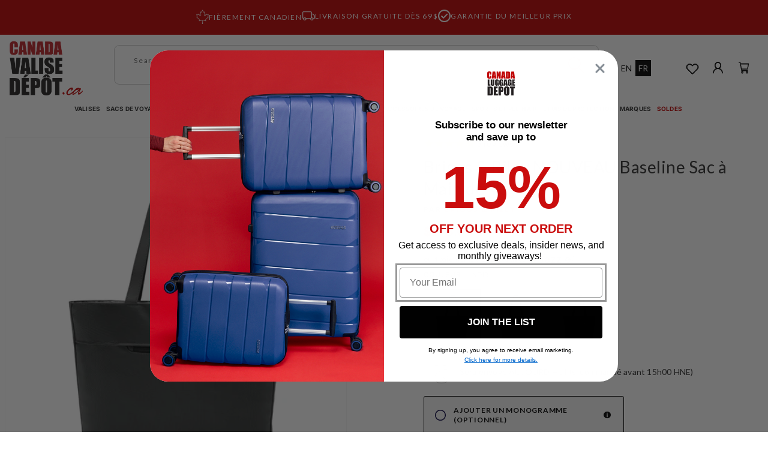

--- FILE ---
content_type: text/html; charset=utf-8
request_url: https://www.canadavalisedepot.ca/products/briggs-riley-new-baseline-traveler-tote-bag
body_size: 77485
content:
<!doctype html>
<html class="no-js" lang="fr">
  <head>
    <meta charset="utf-8">
    <meta http-equiv="X-UA-Compatible" content="IE=edge">
    <meta name="viewport" content="width=device-width,initial-scale=1,maximum-scale=1">
    <meta name="theme-color" content="">
    <link rel="canonical" href="https://www.canadavalisedepot.ca/products/briggs-riley-new-baseline-traveler-tote-bag">
    <link rel="preconnect" href="https://cdn.shopify.com" crossorigin><link rel="icon" type="image/png" href="//www.canadavalisedepot.ca/cdn/shop/files/CanadaLuggageDepot_Favicon.png?crop=center&height=32&v=1738144111&width=32"><link rel="preconnect" href="https://fonts.shopifycdn.com" crossorigin><title>
      Briggs &amp; Riley NOUVEAU Baseline Sac à Main de Voyage
 &ndash; Canada Luggage Depot</title>

    
      <meta name="description" content="OFFRE POUR UNE DURÉE LIMITÉE!Recevez un petit sac à bandoulière Briggs &amp;amp; Riley﻿ GRATUIT (valeur de 69$) avec tout achat Briggs &amp;amp; Riley de 399$ ou plus. Ajoutez simplement le sac et vos articles Briggs &amp;amp; Riley admissibles à votre panier — le rabais s’appliquera automatiquement. Offre valide jusqu’à épuisemen">
    

    

<meta property="og:site_name" content="Canada Luggage Depot">
<meta property="og:url" content="https://www.canadavalisedepot.ca/products/briggs-riley-new-baseline-traveler-tote-bag">
<meta property="og:title" content="Briggs &amp; Riley NOUVEAU Baseline Sac à Main de Voyage">
<meta property="og:type" content="product">
<meta property="og:description" content="OFFRE POUR UNE DURÉE LIMITÉE!Recevez un petit sac à bandoulière Briggs &amp;amp; Riley﻿ GRATUIT (valeur de 69$) avec tout achat Briggs &amp;amp; Riley de 399$ ou plus. Ajoutez simplement le sac et vos articles Briggs &amp;amp; Riley admissibles à votre panier — le rabais s’appliquera automatiquement. Offre valide jusqu’à épuisemen"><meta property="og:image" content="http://www.canadavalisedepot.ca/cdn/shop/products/BL255-4f.jpg?v=1692328918">
  <meta property="og:image:secure_url" content="https://www.canadavalisedepot.ca/cdn/shop/products/BL255-4f.jpg?v=1692328918">
  <meta property="og:image:width" content="3000">
  <meta property="og:image:height" content="3000"><meta property="og:price:amount" content="275.00">
  <meta property="og:price:currency" content="CAD"><meta name="twitter:card" content="summary_large_image">
<meta name="twitter:title" content="Briggs &amp; Riley NOUVEAU Baseline Sac à Main de Voyage">
<meta name="twitter:description" content="OFFRE POUR UNE DURÉE LIMITÉE!Recevez un petit sac à bandoulière Briggs &amp;amp; Riley﻿ GRATUIT (valeur de 69$) avec tout achat Briggs &amp;amp; Riley de 399$ ou plus. Ajoutez simplement le sac et vos articles Briggs &amp;amp; Riley admissibles à votre panier — le rabais s’appliquera automatiquement. Offre valide jusqu’à épuisemen">



    <script>window.performance && window.performance.mark && window.performance.mark('shopify.content_for_header.start');</script><meta name="google-site-verification" content="s7G5HgQBcAHkgAQfxtU-PuMtUI7-OfjXKZl_ER0vv8g">
<meta name="facebook-domain-verification" content="acgmlq4hgw9k9oe3cusog9zstk2zya">
<meta id="shopify-digital-wallet" name="shopify-digital-wallet" content="/1322802/digital_wallets/dialog">
<meta name="shopify-checkout-api-token" content="8703e1955697f7f90840d755586d26df">
<meta id="in-context-paypal-metadata" data-shop-id="1322802" data-venmo-supported="false" data-environment="production" data-locale="fr_FR" data-paypal-v4="true" data-currency="CAD">
<link rel="alternate" hreflang="x-default" href="https://www.canadaluggagedepot.ca/products/briggs-riley-new-baseline-traveler-tote-bag">
<link rel="alternate" hreflang="en-CA" href="https://www.canadaluggagedepot.ca/products/briggs-riley-new-baseline-traveler-tote-bag">
<link rel="alternate" hreflang="fr-CA" href="https://www.canadaluggagedepot.ca/fr/products/briggs-riley-new-baseline-traveler-tote-bag">
<link rel="alternate" type="application/json+oembed" href="https://www.canadavalisedepot.ca/products/briggs-riley-new-baseline-traveler-tote-bag.oembed">
<script async="async" src="/checkouts/internal/preloads.js?locale=fr-CA"></script>
<link rel="preconnect" href="https://shop.app" crossorigin="anonymous">
<script async="async" src="https://shop.app/checkouts/internal/preloads.js?locale=fr-CA&shop_id=1322802" crossorigin="anonymous"></script>
<script id="apple-pay-shop-capabilities" type="application/json">{"shopId":1322802,"countryCode":"CA","currencyCode":"CAD","merchantCapabilities":["supports3DS"],"merchantId":"gid:\/\/shopify\/Shop\/1322802","merchantName":"Canada Luggage Depot","requiredBillingContactFields":["postalAddress","email","phone"],"requiredShippingContactFields":["postalAddress","email","phone"],"shippingType":"shipping","supportedNetworks":["visa","masterCard","amex","discover","interac","jcb"],"total":{"type":"pending","label":"Canada Luggage Depot","amount":"1.00"},"shopifyPaymentsEnabled":true,"supportsSubscriptions":true}</script>
<script id="shopify-features" type="application/json">{"accessToken":"8703e1955697f7f90840d755586d26df","betas":["rich-media-storefront-analytics"],"domain":"www.canadavalisedepot.ca","predictiveSearch":true,"shopId":1322802,"locale":"fr"}</script>
<script>var Shopify = Shopify || {};
Shopify.shop = "canadaluggagedepot.myshopify.com";
Shopify.locale = "fr";
Shopify.currency = {"active":"CAD","rate":"1.0"};
Shopify.country = "CA";
Shopify.theme = {"name":"canada-luggage-depot\/main","id":133192876208,"schema_name":"Dawn","schema_version":"7.0.1","theme_store_id":null,"role":"main"};
Shopify.theme.handle = "null";
Shopify.theme.style = {"id":null,"handle":null};
Shopify.cdnHost = "www.canadavalisedepot.ca/cdn";
Shopify.routes = Shopify.routes || {};
Shopify.routes.root = "/";</script>
<script type="module">!function(o){(o.Shopify=o.Shopify||{}).modules=!0}(window);</script>
<script>!function(o){function n(){var o=[];function n(){o.push(Array.prototype.slice.apply(arguments))}return n.q=o,n}var t=o.Shopify=o.Shopify||{};t.loadFeatures=n(),t.autoloadFeatures=n()}(window);</script>
<script>
  window.ShopifyPay = window.ShopifyPay || {};
  window.ShopifyPay.apiHost = "shop.app\/pay";
  window.ShopifyPay.redirectState = null;
</script>
<script id="shop-js-analytics" type="application/json">{"pageType":"product"}</script>
<script defer="defer" async type="module" src="//www.canadavalisedepot.ca/cdn/shopifycloud/shop-js/modules/v2/client.init-shop-cart-sync_sFrtsyKy.fr.esm.js"></script>
<script defer="defer" async type="module" src="//www.canadavalisedepot.ca/cdn/shopifycloud/shop-js/modules/v2/chunk.common__6hoIN0L.esm.js"></script>
<script type="module">
  await import("//www.canadavalisedepot.ca/cdn/shopifycloud/shop-js/modules/v2/client.init-shop-cart-sync_sFrtsyKy.fr.esm.js");
await import("//www.canadavalisedepot.ca/cdn/shopifycloud/shop-js/modules/v2/chunk.common__6hoIN0L.esm.js");

  window.Shopify.SignInWithShop?.initShopCartSync?.({"fedCMEnabled":true,"windoidEnabled":true});

</script>
<script>
  window.Shopify = window.Shopify || {};
  if (!window.Shopify.featureAssets) window.Shopify.featureAssets = {};
  window.Shopify.featureAssets['shop-js'] = {"shop-cart-sync":["modules/v2/client.shop-cart-sync_DqHx_qEc.fr.esm.js","modules/v2/chunk.common__6hoIN0L.esm.js"],"init-fed-cm":["modules/v2/client.init-fed-cm_xkFEL2Ug.fr.esm.js","modules/v2/chunk.common__6hoIN0L.esm.js"],"init-shop-email-lookup-coordinator":["modules/v2/client.init-shop-email-lookup-coordinator_CPBs_X4O.fr.esm.js","modules/v2/chunk.common__6hoIN0L.esm.js"],"shop-button":["modules/v2/client.shop-button_BT7vJoGm.fr.esm.js","modules/v2/chunk.common__6hoIN0L.esm.js"],"init-shop-cart-sync":["modules/v2/client.init-shop-cart-sync_sFrtsyKy.fr.esm.js","modules/v2/chunk.common__6hoIN0L.esm.js"],"init-windoid":["modules/v2/client.init-windoid_6BXDeTDi.fr.esm.js","modules/v2/chunk.common__6hoIN0L.esm.js"],"shop-login-button":["modules/v2/client.shop-login-button_CziVr6az.fr.esm.js","modules/v2/chunk.common__6hoIN0L.esm.js","modules/v2/chunk.modal_EnnEl36P.esm.js"],"shop-cash-offers":["modules/v2/client.shop-cash-offers_8DA_ug7O.fr.esm.js","modules/v2/chunk.common__6hoIN0L.esm.js","modules/v2/chunk.modal_EnnEl36P.esm.js"],"shop-toast-manager":["modules/v2/client.shop-toast-manager_CfrseaTo.fr.esm.js","modules/v2/chunk.common__6hoIN0L.esm.js"],"pay-button":["modules/v2/client.pay-button_DoimWjsv.fr.esm.js","modules/v2/chunk.common__6hoIN0L.esm.js"],"avatar":["modules/v2/client.avatar_BTnouDA3.fr.esm.js"],"init-customer-accounts":["modules/v2/client.init-customer-accounts_vHiDzcpE.fr.esm.js","modules/v2/client.shop-login-button_CziVr6az.fr.esm.js","modules/v2/chunk.common__6hoIN0L.esm.js","modules/v2/chunk.modal_EnnEl36P.esm.js"],"init-customer-accounts-sign-up":["modules/v2/client.init-customer-accounts-sign-up_Dg9qD1dH.fr.esm.js","modules/v2/client.shop-login-button_CziVr6az.fr.esm.js","modules/v2/chunk.common__6hoIN0L.esm.js","modules/v2/chunk.modal_EnnEl36P.esm.js"],"shop-follow-button":["modules/v2/client.shop-follow-button_B1j4yVGh.fr.esm.js","modules/v2/chunk.common__6hoIN0L.esm.js","modules/v2/chunk.modal_EnnEl36P.esm.js"],"init-shop-for-new-customer-accounts":["modules/v2/client.init-shop-for-new-customer-accounts_BJpc3zvj.fr.esm.js","modules/v2/client.shop-login-button_CziVr6az.fr.esm.js","modules/v2/chunk.common__6hoIN0L.esm.js","modules/v2/chunk.modal_EnnEl36P.esm.js"],"checkout-modal":["modules/v2/client.checkout-modal_DCL-MK8C.fr.esm.js","modules/v2/chunk.common__6hoIN0L.esm.js","modules/v2/chunk.modal_EnnEl36P.esm.js"],"lead-capture":["modules/v2/client.lead-capture_BJO6DxX-.fr.esm.js","modules/v2/chunk.common__6hoIN0L.esm.js","modules/v2/chunk.modal_EnnEl36P.esm.js"],"shop-login":["modules/v2/client.shop-login_CKKLb9GC.fr.esm.js","modules/v2/chunk.common__6hoIN0L.esm.js","modules/v2/chunk.modal_EnnEl36P.esm.js"],"payment-terms":["modules/v2/client.payment-terms_BQRdzwIH.fr.esm.js","modules/v2/chunk.common__6hoIN0L.esm.js","modules/v2/chunk.modal_EnnEl36P.esm.js"]};
</script>
<script>(function() {
  var isLoaded = false;
  function asyncLoad() {
    if (isLoaded) return;
    isLoaded = true;
    var urls = ["https:\/\/assets.smartwishlist.webmarked.net\/static\/v6\/smartwishlist2.js?shop=canadaluggagedepot.myshopify.com","https:\/\/cdn-stamped-io.azureedge.net\/files\/widget.min.js?shop=canadaluggagedepot.myshopify.com","https:\/\/emotivecdn.io\/emotive-popup\/popup.js?brand=22401\u0026api=https:\/\/www.emotiveapp.co\/\u0026shop=canadaluggagedepot.myshopify.com","\/\/loader.wisepops.com\/get-loader.js?v=1\u0026site=PaU3CCdP6U\u0026shop=canadaluggagedepot.myshopify.com","https:\/\/static.klaviyo.com\/onsite\/js\/klaviyo.js?company_id=Taginu\u0026shop=canadaluggagedepot.myshopify.com","https:\/\/storage.nfcube.com\/instafeed-e6a98821f0e33608d9a4a863d1c66689.js?shop=canadaluggagedepot.myshopify.com","\/\/searchserverapi1.com\/widgets\/shopify\/init.js?a=9x4e4j2J1z\u0026shop=canadaluggagedepot.myshopify.com","\/\/backinstock.useamp.com\/widget\/8637_1765510929.js?category=bis\u0026v=6\u0026shop=canadaluggagedepot.myshopify.com"];
    for (var i = 0; i < urls.length; i++) {
      var s = document.createElement('script');
      s.type = 'text/javascript';
      s.async = true;
      s.src = urls[i];
      var x = document.getElementsByTagName('script')[0];
      x.parentNode.insertBefore(s, x);
    }
  };
  if(window.attachEvent) {
    window.attachEvent('onload', asyncLoad);
  } else {
    window.addEventListener('load', asyncLoad, false);
  }
})();</script>
<script id="__st">var __st={"a":1322802,"offset":-18000,"reqid":"69b24181-6cc1-46d4-88e9-735951fad697-1766081614","pageurl":"www.canadavalisedepot.ca\/products\/briggs-riley-new-baseline-traveler-tote-bag","u":"22ad1da5b690","p":"product","rtyp":"product","rid":7078924910768};</script>
<script>window.ShopifyPaypalV4VisibilityTracking = true;</script>
<script id="captcha-bootstrap">!function(){'use strict';const t='contact',e='account',n='new_comment',o=[[t,t],['blogs',n],['comments',n],[t,'customer']],c=[[e,'customer_login'],[e,'guest_login'],[e,'recover_customer_password'],[e,'create_customer']],r=t=>t.map((([t,e])=>`form[action*='/${t}']:not([data-nocaptcha='true']) input[name='form_type'][value='${e}']`)).join(','),a=t=>()=>t?[...document.querySelectorAll(t)].map((t=>t.form)):[];function s(){const t=[...o],e=r(t);return a(e)}const i='password',u='form_key',d=['recaptcha-v3-token','g-recaptcha-response','h-captcha-response',i],f=()=>{try{return window.sessionStorage}catch{return}},m='__shopify_v',_=t=>t.elements[u];function p(t,e,n=!1){try{const o=window.sessionStorage,c=JSON.parse(o.getItem(e)),{data:r}=function(t){const{data:e,action:n}=t;return t[m]||n?{data:e,action:n}:{data:t,action:n}}(c);for(const[e,n]of Object.entries(r))t.elements[e]&&(t.elements[e].value=n);n&&o.removeItem(e)}catch(o){console.error('form repopulation failed',{error:o})}}const l='form_type',E='cptcha';function T(t){t.dataset[E]=!0}const w=window,h=w.document,L='Shopify',v='ce_forms',y='captcha';let A=!1;((t,e)=>{const n=(g='f06e6c50-85a8-45c8-87d0-21a2b65856fe',I='https://cdn.shopify.com/shopifycloud/storefront-forms-hcaptcha/ce_storefront_forms_captcha_hcaptcha.v1.5.2.iife.js',D={infoText:'Protégé par hCaptcha',privacyText:'Confidentialité',termsText:'Conditions'},(t,e,n)=>{const o=w[L][v],c=o.bindForm;if(c)return c(t,g,e,D).then(n);var r;o.q.push([[t,g,e,D],n]),r=I,A||(h.body.append(Object.assign(h.createElement('script'),{id:'captcha-provider',async:!0,src:r})),A=!0)});var g,I,D;w[L]=w[L]||{},w[L][v]=w[L][v]||{},w[L][v].q=[],w[L][y]=w[L][y]||{},w[L][y].protect=function(t,e){n(t,void 0,e),T(t)},Object.freeze(w[L][y]),function(t,e,n,w,h,L){const[v,y,A,g]=function(t,e,n){const i=e?o:[],u=t?c:[],d=[...i,...u],f=r(d),m=r(i),_=r(d.filter((([t,e])=>n.includes(e))));return[a(f),a(m),a(_),s()]}(w,h,L),I=t=>{const e=t.target;return e instanceof HTMLFormElement?e:e&&e.form},D=t=>v().includes(t);t.addEventListener('submit',(t=>{const e=I(t);if(!e)return;const n=D(e)&&!e.dataset.hcaptchaBound&&!e.dataset.recaptchaBound,o=_(e),c=g().includes(e)&&(!o||!o.value);(n||c)&&t.preventDefault(),c&&!n&&(function(t){try{if(!f())return;!function(t){const e=f();if(!e)return;const n=_(t);if(!n)return;const o=n.value;o&&e.removeItem(o)}(t);const e=Array.from(Array(32),(()=>Math.random().toString(36)[2])).join('');!function(t,e){_(t)||t.append(Object.assign(document.createElement('input'),{type:'hidden',name:u})),t.elements[u].value=e}(t,e),function(t,e){const n=f();if(!n)return;const o=[...t.querySelectorAll(`input[type='${i}']`)].map((({name:t})=>t)),c=[...d,...o],r={};for(const[a,s]of new FormData(t).entries())c.includes(a)||(r[a]=s);n.setItem(e,JSON.stringify({[m]:1,action:t.action,data:r}))}(t,e)}catch(e){console.error('failed to persist form',e)}}(e),e.submit())}));const S=(t,e)=>{t&&!t.dataset[E]&&(n(t,e.some((e=>e===t))),T(t))};for(const o of['focusin','change'])t.addEventListener(o,(t=>{const e=I(t);D(e)&&S(e,y())}));const B=e.get('form_key'),M=e.get(l),P=B&&M;t.addEventListener('DOMContentLoaded',(()=>{const t=y();if(P)for(const e of t)e.elements[l].value===M&&p(e,B);[...new Set([...A(),...v().filter((t=>'true'===t.dataset.shopifyCaptcha))])].forEach((e=>S(e,t)))}))}(h,new URLSearchParams(w.location.search),n,t,e,['guest_login'])})(!0,!0)}();</script>
<script integrity="sha256-4kQ18oKyAcykRKYeNunJcIwy7WH5gtpwJnB7kiuLZ1E=" data-source-attribution="shopify.loadfeatures" defer="defer" src="//www.canadavalisedepot.ca/cdn/shopifycloud/storefront/assets/storefront/load_feature-a0a9edcb.js" crossorigin="anonymous"></script>
<script crossorigin="anonymous" defer="defer" src="//www.canadavalisedepot.ca/cdn/shopifycloud/storefront/assets/shopify_pay/storefront-65b4c6d7.js?v=20250812"></script>
<script data-source-attribution="shopify.dynamic_checkout.dynamic.init">var Shopify=Shopify||{};Shopify.PaymentButton=Shopify.PaymentButton||{isStorefrontPortableWallets:!0,init:function(){window.Shopify.PaymentButton.init=function(){};var t=document.createElement("script");t.src="https://www.canadavalisedepot.ca/cdn/shopifycloud/portable-wallets/latest/portable-wallets.fr.js",t.type="module",document.head.appendChild(t)}};
</script>
<script data-source-attribution="shopify.dynamic_checkout.buyer_consent">
  function portableWalletsHideBuyerConsent(e){var t=document.getElementById("shopify-buyer-consent"),n=document.getElementById("shopify-subscription-policy-button");t&&n&&(t.classList.add("hidden"),t.setAttribute("aria-hidden","true"),n.removeEventListener("click",e))}function portableWalletsShowBuyerConsent(e){var t=document.getElementById("shopify-buyer-consent"),n=document.getElementById("shopify-subscription-policy-button");t&&n&&(t.classList.remove("hidden"),t.removeAttribute("aria-hidden"),n.addEventListener("click",e))}window.Shopify?.PaymentButton&&(window.Shopify.PaymentButton.hideBuyerConsent=portableWalletsHideBuyerConsent,window.Shopify.PaymentButton.showBuyerConsent=portableWalletsShowBuyerConsent);
</script>
<script data-source-attribution="shopify.dynamic_checkout.cart.bootstrap">document.addEventListener("DOMContentLoaded",(function(){function t(){return document.querySelector("shopify-accelerated-checkout-cart, shopify-accelerated-checkout")}if(t())Shopify.PaymentButton.init();else{new MutationObserver((function(e,n){t()&&(Shopify.PaymentButton.init(),n.disconnect())})).observe(document.body,{childList:!0,subtree:!0})}}));
</script>
<link id="shopify-accelerated-checkout-styles" rel="stylesheet" media="screen" href="https://www.canadavalisedepot.ca/cdn/shopifycloud/portable-wallets/latest/accelerated-checkout-backwards-compat.css" crossorigin="anonymous">
<style id="shopify-accelerated-checkout-cart">
        #shopify-buyer-consent {
  margin-top: 1em;
  display: inline-block;
  width: 100%;
}

#shopify-buyer-consent.hidden {
  display: none;
}

#shopify-subscription-policy-button {
  background: none;
  border: none;
  padding: 0;
  text-decoration: underline;
  font-size: inherit;
  cursor: pointer;
}

#shopify-subscription-policy-button::before {
  box-shadow: none;
}

      </style>
<script id="sections-script" data-sections="header,footer-new" defer="defer" src="//www.canadavalisedepot.ca/cdn/shop/t/65/compiled_assets/scripts.js?109194"></script>
<script>window.performance && window.performance.mark && window.performance.mark('shopify.content_for_header.end');</script>



    <style data-shopify>
      @font-face {
  font-family: Lato;
  font-weight: 400;
  font-style: normal;
  font-display: swap;
  src: url("//www.canadavalisedepot.ca/cdn/fonts/lato/lato_n4.c3b93d431f0091c8be23185e15c9d1fee1e971c5.woff2") format("woff2"),
       url("//www.canadavalisedepot.ca/cdn/fonts/lato/lato_n4.d5c00c781efb195594fd2fd4ad04f7882949e327.woff") format("woff");
}

      @font-face {
  font-family: Lato;
  font-weight: 700;
  font-style: normal;
  font-display: swap;
  src: url("//www.canadavalisedepot.ca/cdn/fonts/lato/lato_n7.900f219bc7337bc57a7a2151983f0a4a4d9d5dcf.woff2") format("woff2"),
       url("//www.canadavalisedepot.ca/cdn/fonts/lato/lato_n7.a55c60751adcc35be7c4f8a0313f9698598612ee.woff") format("woff");
}

      @font-face {
  font-family: Lato;
  font-weight: 400;
  font-style: italic;
  font-display: swap;
  src: url("//www.canadavalisedepot.ca/cdn/fonts/lato/lato_i4.09c847adc47c2fefc3368f2e241a3712168bc4b6.woff2") format("woff2"),
       url("//www.canadavalisedepot.ca/cdn/fonts/lato/lato_i4.3c7d9eb6c1b0a2bf62d892c3ee4582b016d0f30c.woff") format("woff");
}

      @font-face {
  font-family: Lato;
  font-weight: 700;
  font-style: italic;
  font-display: swap;
  src: url("//www.canadavalisedepot.ca/cdn/fonts/lato/lato_i7.16ba75868b37083a879b8dd9f2be44e067dfbf92.woff2") format("woff2"),
       url("//www.canadavalisedepot.ca/cdn/fonts/lato/lato_i7.4c07c2b3b7e64ab516aa2f2081d2bb0366b9dce8.woff") format("woff");
}

      @font-face {
  font-family: Lato;
  font-weight: 400;
  font-style: normal;
  font-display: swap;
  src: url("//www.canadavalisedepot.ca/cdn/fonts/lato/lato_n4.c3b93d431f0091c8be23185e15c9d1fee1e971c5.woff2") format("woff2"),
       url("//www.canadavalisedepot.ca/cdn/fonts/lato/lato_n4.d5c00c781efb195594fd2fd4ad04f7882949e327.woff") format("woff");
}


      :root {
        --font-body-family: Lato, sans-serif;
        --font-body-style: normal;
        --font-body-weight: 400;
        --font-body-weight-bold: 700;

        --font-heading-family: Lato, sans-serif;
        --font-heading-style: normal;
        --font-heading-weight: 400;

        --font-body-scale: 1.0;
        --font-heading-scale: 1.0;

        --color-base-text: 48, 48, 48;
        --color-shadow: 48, 48, 48;
        --color-base-background-1: 255, 255, 255;
        --color-base-background-2: 243, 243, 243;
        --color-base-solid-button-labels: 255, 255, 255;
        --color-base-outline-button-labels: 18, 18, 18;
        --color-base-accent-1: 18, 18, 18;
        --color-base-accent-2: 51, 79, 180;
        --payment-terms-background-color: #ffffff;

        --color-red: 191, 0, 0;
        --color-dark-grey: 46, 42, 43;
        --color-mid-grey: 77, 77, 77;
        --color-orange: 248, 112, 10;
        --color-50-grey: 145, 145, 145;
        --color-white: 255, 255, 255;


        --gradient-base-background-1: #ffffff;
        --gradient-base-background-2: #f3f3f3;
        --gradient-base-accent-1: #121212;
        --gradient-base-accent-2: #334fb4;

        --media-padding: px;
        --media-border-opacity: 0.05;
        --media-border-width: 1px;
        --media-radius: 0px;
        --media-shadow-opacity: 0.0;
        --media-shadow-horizontal-offset: 0px;
        --media-shadow-vertical-offset: 4px;
        --media-shadow-blur-radius: 5px;
        --media-shadow-visible: 0;

        --page-width: 1660px;
        --page-width-margin: 0rem;

        --product-card-image-padding: 2.0rem;
        --product-card-corner-radius: 0.0rem;
        --product-card-text-alignment: left;
        --product-card-border-width: 0.0rem;
        --product-card-border-opacity: 0.0;
        --product-card-shadow-opacity: 0.15;
        --product-card-shadow-visible: 1;
        --product-card-shadow-horizontal-offset: 0.2rem;
        --product-card-shadow-vertical-offset: 0.2rem;
        --product-card-shadow-blur-radius: 1.0rem;

        --collection-card-image-padding: 0.0rem;
        --collection-card-corner-radius: 0.0rem;
        --collection-card-text-alignment: left;
        --collection-card-border-width: 0.0rem;
        --collection-card-border-opacity: 0.1;
        --collection-card-shadow-opacity: 0.35;
        --collection-card-shadow-visible: 1;
        --collection-card-shadow-horizontal-offset: 0.0rem;
        --collection-card-shadow-vertical-offset: 0.4rem;
        --collection-card-shadow-blur-radius: 0.5rem;

        --blog-card-image-padding: 0.0rem;
        --blog-card-corner-radius: 0.0rem;
        --blog-card-text-alignment: left;
        --blog-card-border-width: 0.0rem;
        --blog-card-border-opacity: 0.1;
        --blog-card-shadow-opacity: 0.0;
        --blog-card-shadow-visible: 0;
        --blog-card-shadow-horizontal-offset: 0.0rem;
        --blog-card-shadow-vertical-offset: 0.4rem;
        --blog-card-shadow-blur-radius: 0.5rem;

        --badge-corner-radius: 4.0rem;

        --popup-border-width: 1px;
        --popup-border-opacity: 0.1;
        --popup-corner-radius: 0px;
        --popup-shadow-opacity: 0.0;
        --popup-shadow-horizontal-offset: 0px;
        --popup-shadow-vertical-offset: 4px;
        --popup-shadow-blur-radius: 5px;

        --drawer-border-width: 1px;
        --drawer-border-opacity: 0.1;
        --drawer-shadow-opacity: 0.0;
        --drawer-shadow-horizontal-offset: 0px;
        --drawer-shadow-vertical-offset: 4px;
        --drawer-shadow-blur-radius: 5px;

        --spacing-sections-desktop: 0px;
        --spacing-sections-mobile: 0px;

        --grid-desktop-vertical-spacing: 20px;
        --grid-desktop-horizontal-spacing: 20px;
        --grid-mobile-vertical-spacing: 10px;
        --grid-mobile-horizontal-spacing: 10px;

        --text-boxes-border-opacity: 0.1;
        --text-boxes-border-width: 0px;
        --text-boxes-radius: 0px;
        --text-boxes-shadow-opacity: 0.0;
        --text-boxes-shadow-visible: 0;
        --text-boxes-shadow-horizontal-offset: 0px;
        --text-boxes-shadow-vertical-offset: 4px;
        --text-boxes-shadow-blur-radius: 5px;

        --buttons-radius: 10px;
        --buttons-radius-outset: 10px;
        --buttons-border-width: 0px;
        --buttons-border-opacity: 1.0;
        --buttons-shadow-opacity: 0.0;
        --buttons-shadow-visible: 0;
        --buttons-shadow-horizontal-offset: 0px;
        --buttons-shadow-vertical-offset: 4px;
        --buttons-shadow-blur-radius: 5px;
        --buttons-border-offset: 0.3px;

        --inputs-radius: 8px;
        --inputs-border-width: 1px;
        --inputs-border-opacity: 0.55;
        --inputs-shadow-opacity: 0.0;
        --inputs-shadow-horizontal-offset: 0px;
        --inputs-margin-offset: 0px;
        --inputs-shadow-vertical-offset: 4px;
        --inputs-shadow-blur-radius: 5px;
        --inputs-radius-outset: 9px;

        --variant-pills-radius: 40px;
        --variant-pills-border-width: 1px;
        --variant-pills-border-opacity: 0.55;
        --variant-pills-shadow-opacity: 0.0;
        --variant-pills-shadow-horizontal-offset: 0px;
        --variant-pills-shadow-vertical-offset: 4px;
        --variant-pills-shadow-blur-radius: 5px;
      }

      *,
      *::before,
      *::after {
        box-sizing: inherit;
      }

      html {
        box-sizing: border-box;
        font-size: 16px!important;
        height: 100%;
      }

      body {
        display: grid;
        grid-template-rows: auto auto 1fr auto;
        grid-template-columns: 100%;
        min-height: 100%;
        margin: 0;
        font-size: 0.875rem!important;
        letter-spacing: 0.2px;
        line-height: 150%;
        font-family: var(--font-body-family);
        font-style: var(--font-body-style);
        font-weight: var(--font-body-weight);
      }
    </style>

<style>
  @font-face {
  font-family: Lato;
  font-weight: 400;
  font-style: normal;
  font-display: swap;
  src: url("//www.canadavalisedepot.ca/cdn/fonts/lato/lato_n4.c3b93d431f0091c8be23185e15c9d1fee1e971c5.woff2") format("woff2"),
       url("//www.canadavalisedepot.ca/cdn/fonts/lato/lato_n4.d5c00c781efb195594fd2fd4ad04f7882949e327.woff") format("woff");
}

  @font-face {
  font-family: Lato;
  font-weight: 400;
  font-style: normal;
  font-display: swap;
  src: url("//www.canadavalisedepot.ca/cdn/fonts/lato/lato_n4.c3b93d431f0091c8be23185e15c9d1fee1e971c5.woff2") format("woff2"),
       url("//www.canadavalisedepot.ca/cdn/fonts/lato/lato_n4.d5c00c781efb195594fd2fd4ad04f7882949e327.woff") format("woff");
}

</style><link rel="preload"
        as="font"
        href="//www.canadavalisedepot.ca/cdn/fonts/lato/lato_n4.c3b93d431f0091c8be23185e15c9d1fee1e971c5.woff2"
        type="font/woff2"
        crossorigin><link rel="preload"
        as="font"
        href="//www.canadavalisedepot.ca/cdn/fonts/lato/lato_n4.c3b93d431f0091c8be23185e15c9d1fee1e971c5.woff2"
        type="font/woff2"
        crossorigin><link rel="preload" as="style" href="//www.canadavalisedepot.ca/cdn/shop/t/65/assets/theme.min.css?v=126062498223577789601761314974">
<link rel="stylesheet" href="//www.canadavalisedepot.ca/cdn/shop/t/65/assets/theme.min.css?v=126062498223577789601761314974">

<link rel="preload" as="style" href="//www.canadavalisedepot.ca/cdn/shop/t/65/assets/theme-css-components.min.css?v=147225273421650320381761314974">
<link rel="stylesheet"
      href="//www.canadavalisedepot.ca/cdn/shop/t/65/assets/theme-css-components.min.css?v=147225273421650320381761314974"
      media="print"
      onload="this.media='all'">
<noscript>
  <link rel="stylesheet" href="//www.canadavalisedepot.ca/cdn/shop/t/65/assets/theme-css-components.min.css?v=147225273421650320381761314974">
</noscript>

<link rel="preload" as="style" href="//www.canadavalisedepot.ca/cdn/shop/t/65/assets/slick-theme.css?v=137244507384668011231697722377">
<link rel="stylesheet"
      href="//www.canadavalisedepot.ca/cdn/shop/t/65/assets/slick-theme.css?v=137244507384668011231697722377"
      media="print"
      onload="this.media='all'">
<noscript>
  <link rel="stylesheet" href="//www.canadavalisedepot.ca/cdn/shop/t/65/assets/slick-theme.css?v=137244507384668011231697722377">
</noscript>

<link rel="preconnect" href="https://cdn.jsdelivr.net" crossorigin>
<link rel="stylesheet"
      href="https://cdn.jsdelivr.net/npm/slick-carousel@1.8.1/slick/slick.css"
      media="print"
      onload="this.media='all'">
<noscript>
  <link rel="stylesheet"
        href="https://cdn.jsdelivr.net/npm/slick-carousel@1.8.1/slick/slick.css">
</noscript>

<link rel="preconnect" href="https://cdnjs.cloudflare.com" crossorigin>
<link rel="stylesheet"
      href="https://cdnjs.cloudflare.com/ajax/libs/font-awesome/5.15.4/css/all.min.css"
      crossorigin="anonymous"
      referrerpolicy="no-referrer"
      media="print"
      onload="this.media='all'">
<noscript>
  <link rel="stylesheet"
        href="https://cdnjs.cloudflare.com/ajax/libs/font-awesome/5.15.4/css/all.min.css"
        crossorigin="anonymous"
        referrerpolicy="no-referrer">
</noscript>



    <script>document.documentElement.className = document.documentElement.className.replace('no-js', 'js');
    if (Shopify.designMode) {
      document.documentElement.classList.add('shopify-design-mode');
    }
    </script>
    <script src="//www.canadavalisedepot.ca/cdn/shop/t/65/assets/theme-scripts.min.js?v=164759152119200256671765470749" defer="defer"></script>

    <script src="https://ajax.googleapis.com/ajax/libs/jquery/3.6.1/jquery.min.js"></script>
    <script type="text/javascript" src="//cdn.jsdelivr.net/npm/slick-carousel@1.8.1/slick/slick.min.js"></script>
    

  <!-- BEGIN app block: shopify://apps/klaviyo-email-marketing-sms/blocks/klaviyo-onsite-embed/2632fe16-c075-4321-a88b-50b567f42507 -->












  <script async src="https://static.klaviyo.com/onsite/js/Taginu/klaviyo.js?company_id=Taginu"></script>
  <script>!function(){if(!window.klaviyo){window._klOnsite=window._klOnsite||[];try{window.klaviyo=new Proxy({},{get:function(n,i){return"push"===i?function(){var n;(n=window._klOnsite).push.apply(n,arguments)}:function(){for(var n=arguments.length,o=new Array(n),w=0;w<n;w++)o[w]=arguments[w];var t="function"==typeof o[o.length-1]?o.pop():void 0,e=new Promise((function(n){window._klOnsite.push([i].concat(o,[function(i){t&&t(i),n(i)}]))}));return e}}})}catch(n){window.klaviyo=window.klaviyo||[],window.klaviyo.push=function(){var n;(n=window._klOnsite).push.apply(n,arguments)}}}}();</script>

  
    <script id="viewed_product">
      if (item == null) {
        var _learnq = _learnq || [];

        var MetafieldReviews = null
        var MetafieldYotpoRating = null
        var MetafieldYotpoCount = null
        var MetafieldLooxRating = null
        var MetafieldLooxCount = null
        var okendoProduct = null
        var okendoProductReviewCount = null
        var okendoProductReviewAverageValue = null
        try {
          // The following fields are used for Customer Hub recently viewed in order to add reviews.
          // This information is not part of __kla_viewed. Instead, it is part of __kla_viewed_reviewed_items
          MetafieldReviews = {"rating":{"scale_min":"1.0","scale_max":"5.0","value":"5.0"},"rating_count":3};
          MetafieldYotpoRating = null
          MetafieldYotpoCount = null
          MetafieldLooxRating = null
          MetafieldLooxCount = null

          okendoProduct = null
          // If the okendo metafield is not legacy, it will error, which then requires the new json formatted data
          if (okendoProduct && 'error' in okendoProduct) {
            okendoProduct = null
          }
          okendoProductReviewCount = okendoProduct ? okendoProduct.reviewCount : null
          okendoProductReviewAverageValue = okendoProduct ? okendoProduct.reviewAverageValue : null
        } catch (error) {
          console.error('Error in Klaviyo onsite reviews tracking:', error);
        }

        var item = {
          Name: "Briggs \u0026 Riley NOUVEAU Baseline Sac à Main de Voyage",
          ProductID: 7078924910768,
          Categories: ["Briggs \u0026 Riley Monogrammeable Collection","Briggs and Riley","Briggs and Riley Collection Baseline","Fourre-tout","Sacs","Sacs pour femmes"],
          ImageURL: "https://www.canadavalisedepot.ca/cdn/shop/products/BL255-4f_grande.jpg?v=1692328918",
          URL: "https://www.canadavalisedepot.ca/products/briggs-riley-new-baseline-traveler-tote-bag",
          Brand: "Briggs \u0026 Riley",
          Price: "$275.00",
          Value: "275.00",
          CompareAtPrice: "$275.00"
        };
        _learnq.push(['track', 'Viewed Product', item]);
        _learnq.push(['trackViewedItem', {
          Title: item.Name,
          ItemId: item.ProductID,
          Categories: item.Categories,
          ImageUrl: item.ImageURL,
          Url: item.URL,
          Metadata: {
            Brand: item.Brand,
            Price: item.Price,
            Value: item.Value,
            CompareAtPrice: item.CompareAtPrice
          },
          metafields:{
            reviews: MetafieldReviews,
            yotpo:{
              rating: MetafieldYotpoRating,
              count: MetafieldYotpoCount,
            },
            loox:{
              rating: MetafieldLooxRating,
              count: MetafieldLooxCount,
            },
            okendo: {
              rating: okendoProductReviewAverageValue,
              count: okendoProductReviewCount,
            }
          }
        }]);
      }
    </script>
  




  <script>
    window.klaviyoReviewsProductDesignMode = false
  </script>







<!-- END app block --><link href="https://monorail-edge.shopifysvc.com" rel="dns-prefetch">
<script>(function(){if ("sendBeacon" in navigator && "performance" in window) {try {var session_token_from_headers = performance.getEntriesByType('navigation')[0].serverTiming.find(x => x.name == '_s').description;} catch {var session_token_from_headers = undefined;}var session_cookie_matches = document.cookie.match(/_shopify_s=([^;]*)/);var session_token_from_cookie = session_cookie_matches && session_cookie_matches.length === 2 ? session_cookie_matches[1] : "";var session_token = session_token_from_headers || session_token_from_cookie || "";function handle_abandonment_event(e) {var entries = performance.getEntries().filter(function(entry) {return /monorail-edge.shopifysvc.com/.test(entry.name);});if (!window.abandonment_tracked && entries.length === 0) {window.abandonment_tracked = true;var currentMs = Date.now();var navigation_start = performance.timing.navigationStart;var payload = {shop_id: 1322802,url: window.location.href,navigation_start,duration: currentMs - navigation_start,session_token,page_type: "product"};window.navigator.sendBeacon("https://monorail-edge.shopifysvc.com/v1/produce", JSON.stringify({schema_id: "online_store_buyer_site_abandonment/1.1",payload: payload,metadata: {event_created_at_ms: currentMs,event_sent_at_ms: currentMs}}));}}window.addEventListener('pagehide', handle_abandonment_event);}}());</script>
<script id="web-pixels-manager-setup">(function e(e,d,r,n,o){if(void 0===o&&(o={}),!Boolean(null===(a=null===(i=window.Shopify)||void 0===i?void 0:i.analytics)||void 0===a?void 0:a.replayQueue)){var i,a;window.Shopify=window.Shopify||{};var t=window.Shopify;t.analytics=t.analytics||{};var s=t.analytics;s.replayQueue=[],s.publish=function(e,d,r){return s.replayQueue.push([e,d,r]),!0};try{self.performance.mark("wpm:start")}catch(e){}var l=function(){var e={modern:/Edge?\/(1{2}[4-9]|1[2-9]\d|[2-9]\d{2}|\d{4,})\.\d+(\.\d+|)|Firefox\/(1{2}[4-9]|1[2-9]\d|[2-9]\d{2}|\d{4,})\.\d+(\.\d+|)|Chrom(ium|e)\/(9{2}|\d{3,})\.\d+(\.\d+|)|(Maci|X1{2}).+ Version\/(15\.\d+|(1[6-9]|[2-9]\d|\d{3,})\.\d+)([,.]\d+|)( \(\w+\)|)( Mobile\/\w+|) Safari\/|Chrome.+OPR\/(9{2}|\d{3,})\.\d+\.\d+|(CPU[ +]OS|iPhone[ +]OS|CPU[ +]iPhone|CPU IPhone OS|CPU iPad OS)[ +]+(15[._]\d+|(1[6-9]|[2-9]\d|\d{3,})[._]\d+)([._]\d+|)|Android:?[ /-](13[3-9]|1[4-9]\d|[2-9]\d{2}|\d{4,})(\.\d+|)(\.\d+|)|Android.+Firefox\/(13[5-9]|1[4-9]\d|[2-9]\d{2}|\d{4,})\.\d+(\.\d+|)|Android.+Chrom(ium|e)\/(13[3-9]|1[4-9]\d|[2-9]\d{2}|\d{4,})\.\d+(\.\d+|)|SamsungBrowser\/([2-9]\d|\d{3,})\.\d+/,legacy:/Edge?\/(1[6-9]|[2-9]\d|\d{3,})\.\d+(\.\d+|)|Firefox\/(5[4-9]|[6-9]\d|\d{3,})\.\d+(\.\d+|)|Chrom(ium|e)\/(5[1-9]|[6-9]\d|\d{3,})\.\d+(\.\d+|)([\d.]+$|.*Safari\/(?![\d.]+ Edge\/[\d.]+$))|(Maci|X1{2}).+ Version\/(10\.\d+|(1[1-9]|[2-9]\d|\d{3,})\.\d+)([,.]\d+|)( \(\w+\)|)( Mobile\/\w+|) Safari\/|Chrome.+OPR\/(3[89]|[4-9]\d|\d{3,})\.\d+\.\d+|(CPU[ +]OS|iPhone[ +]OS|CPU[ +]iPhone|CPU IPhone OS|CPU iPad OS)[ +]+(10[._]\d+|(1[1-9]|[2-9]\d|\d{3,})[._]\d+)([._]\d+|)|Android:?[ /-](13[3-9]|1[4-9]\d|[2-9]\d{2}|\d{4,})(\.\d+|)(\.\d+|)|Mobile Safari.+OPR\/([89]\d|\d{3,})\.\d+\.\d+|Android.+Firefox\/(13[5-9]|1[4-9]\d|[2-9]\d{2}|\d{4,})\.\d+(\.\d+|)|Android.+Chrom(ium|e)\/(13[3-9]|1[4-9]\d|[2-9]\d{2}|\d{4,})\.\d+(\.\d+|)|Android.+(UC? ?Browser|UCWEB|U3)[ /]?(15\.([5-9]|\d{2,})|(1[6-9]|[2-9]\d|\d{3,})\.\d+)\.\d+|SamsungBrowser\/(5\.\d+|([6-9]|\d{2,})\.\d+)|Android.+MQ{2}Browser\/(14(\.(9|\d{2,})|)|(1[5-9]|[2-9]\d|\d{3,})(\.\d+|))(\.\d+|)|K[Aa][Ii]OS\/(3\.\d+|([4-9]|\d{2,})\.\d+)(\.\d+|)/},d=e.modern,r=e.legacy,n=navigator.userAgent;return n.match(d)?"modern":n.match(r)?"legacy":"unknown"}(),u="modern"===l?"modern":"legacy",c=(null!=n?n:{modern:"",legacy:""})[u],f=function(e){return[e.baseUrl,"/wpm","/b",e.hashVersion,"modern"===e.buildTarget?"m":"l",".js"].join("")}({baseUrl:d,hashVersion:r,buildTarget:u}),m=function(e){var d=e.version,r=e.bundleTarget,n=e.surface,o=e.pageUrl,i=e.monorailEndpoint;return{emit:function(e){var a=e.status,t=e.errorMsg,s=(new Date).getTime(),l=JSON.stringify({metadata:{event_sent_at_ms:s},events:[{schema_id:"web_pixels_manager_load/3.1",payload:{version:d,bundle_target:r,page_url:o,status:a,surface:n,error_msg:t},metadata:{event_created_at_ms:s}}]});if(!i)return console&&console.warn&&console.warn("[Web Pixels Manager] No Monorail endpoint provided, skipping logging."),!1;try{return self.navigator.sendBeacon.bind(self.navigator)(i,l)}catch(e){}var u=new XMLHttpRequest;try{return u.open("POST",i,!0),u.setRequestHeader("Content-Type","text/plain"),u.send(l),!0}catch(e){return console&&console.warn&&console.warn("[Web Pixels Manager] Got an unhandled error while logging to Monorail."),!1}}}}({version:r,bundleTarget:l,surface:e.surface,pageUrl:self.location.href,monorailEndpoint:e.monorailEndpoint});try{o.browserTarget=l,function(e){var d=e.src,r=e.async,n=void 0===r||r,o=e.onload,i=e.onerror,a=e.sri,t=e.scriptDataAttributes,s=void 0===t?{}:t,l=document.createElement("script"),u=document.querySelector("head"),c=document.querySelector("body");if(l.async=n,l.src=d,a&&(l.integrity=a,l.crossOrigin="anonymous"),s)for(var f in s)if(Object.prototype.hasOwnProperty.call(s,f))try{l.dataset[f]=s[f]}catch(e){}if(o&&l.addEventListener("load",o),i&&l.addEventListener("error",i),u)u.appendChild(l);else{if(!c)throw new Error("Did not find a head or body element to append the script");c.appendChild(l)}}({src:f,async:!0,onload:function(){if(!function(){var e,d;return Boolean(null===(d=null===(e=window.Shopify)||void 0===e?void 0:e.analytics)||void 0===d?void 0:d.initialized)}()){var d=window.webPixelsManager.init(e)||void 0;if(d){var r=window.Shopify.analytics;r.replayQueue.forEach((function(e){var r=e[0],n=e[1],o=e[2];d.publishCustomEvent(r,n,o)})),r.replayQueue=[],r.publish=d.publishCustomEvent,r.visitor=d.visitor,r.initialized=!0}}},onerror:function(){return m.emit({status:"failed",errorMsg:"".concat(f," has failed to load")})},sri:function(e){var d=/^sha384-[A-Za-z0-9+/=]+$/;return"string"==typeof e&&d.test(e)}(c)?c:"",scriptDataAttributes:o}),m.emit({status:"loading"})}catch(e){m.emit({status:"failed",errorMsg:(null==e?void 0:e.message)||"Unknown error"})}}})({shopId: 1322802,storefrontBaseUrl: "https://www.canadaluggagedepot.ca",extensionsBaseUrl: "https://extensions.shopifycdn.com/cdn/shopifycloud/web-pixels-manager",monorailEndpoint: "https://monorail-edge.shopifysvc.com/unstable/produce_batch",surface: "storefront-renderer",enabledBetaFlags: ["2dca8a86"],webPixelsConfigList: [{"id":"1230700720","configuration":"{\"hash\":\"PaU3CCdP6U\",\"ingestion_url\":\"https:\/\/activity.wisepops.com\",\"goal_hash\":\"HKHtyVQkE2TuQpHmWfHvO7ExQ77UhOHA\",\"loader_url\":\"https:\/\/wisepops.net\"}","eventPayloadVersion":"v1","runtimeContext":"STRICT","scriptVersion":"f2ebd2ee515d1c2407650eb3f3fbaa1c","type":"APP","apiClientId":461977,"privacyPurposes":["ANALYTICS","MARKETING","SALE_OF_DATA"],"dataSharingAdjustments":{"protectedCustomerApprovalScopes":["read_customer_personal_data"]}},{"id":"532512944","configuration":"{\"pixelCode\":\"CI0VFPRC77UB0Q2M04JG\"}","eventPayloadVersion":"v1","runtimeContext":"STRICT","scriptVersion":"22e92c2ad45662f435e4801458fb78cc","type":"APP","apiClientId":4383523,"privacyPurposes":["ANALYTICS","MARKETING","SALE_OF_DATA"],"dataSharingAdjustments":{"protectedCustomerApprovalScopes":["read_customer_address","read_customer_email","read_customer_name","read_customer_personal_data","read_customer_phone"]}},{"id":"527401136","configuration":"{\"pixelId\":\"853fc530-8226-4442-a3ce-555d1efc4db2\"}","eventPayloadVersion":"v1","runtimeContext":"STRICT","scriptVersion":"c119f01612c13b62ab52809eb08154bb","type":"APP","apiClientId":2556259,"privacyPurposes":["ANALYTICS","MARKETING","SALE_OF_DATA"],"dataSharingAdjustments":{"protectedCustomerApprovalScopes":["read_customer_address","read_customer_email","read_customer_name","read_customer_personal_data","read_customer_phone"]}},{"id":"422674608","configuration":"{\"config\":\"{\\\"pixel_id\\\":\\\"G-FVJ01N2EYX\\\",\\\"google_tag_ids\\\":[\\\"G-FVJ01N2EYX\\\",\\\"AW-1000993900\\\",\\\"GT-PJNXFRS6\\\"],\\\"target_country\\\":\\\"CA\\\",\\\"gtag_events\\\":[{\\\"type\\\":\\\"begin_checkout\\\",\\\"action_label\\\":[\\\"G-FVJ01N2EYX\\\",\\\"AW-1000993900\\\/QPGUCKKY6MgZEOzop90D\\\"]},{\\\"type\\\":\\\"search\\\",\\\"action_label\\\":[\\\"G-FVJ01N2EYX\\\",\\\"AW-1000993900\\\/Ft6uCJyY6MgZEOzop90D\\\"]},{\\\"type\\\":\\\"view_item\\\",\\\"action_label\\\":[\\\"G-FVJ01N2EYX\\\",\\\"AW-1000993900\\\/9h_uCJmY6MgZEOzop90D\\\",\\\"MC-QCWWHZ94J6\\\"]},{\\\"type\\\":\\\"purchase\\\",\\\"action_label\\\":[\\\"G-FVJ01N2EYX\\\",\\\"AW-1000993900\\\/yldaCJOY6MgZEOzop90D\\\",\\\"MC-QCWWHZ94J6\\\"]},{\\\"type\\\":\\\"page_view\\\",\\\"action_label\\\":[\\\"G-FVJ01N2EYX\\\",\\\"AW-1000993900\\\/B6ilCJaY6MgZEOzop90D\\\",\\\"MC-QCWWHZ94J6\\\"]},{\\\"type\\\":\\\"add_payment_info\\\",\\\"action_label\\\":[\\\"G-FVJ01N2EYX\\\",\\\"AW-1000993900\\\/69wmCKWY6MgZEOzop90D\\\"]},{\\\"type\\\":\\\"add_to_cart\\\",\\\"action_label\\\":[\\\"G-FVJ01N2EYX\\\",\\\"AW-1000993900\\\/HkK7CJ-Y6MgZEOzop90D\\\"]}],\\\"enable_monitoring_mode\\\":false}\"}","eventPayloadVersion":"v1","runtimeContext":"OPEN","scriptVersion":"b2a88bafab3e21179ed38636efcd8a93","type":"APP","apiClientId":1780363,"privacyPurposes":[],"dataSharingAdjustments":{"protectedCustomerApprovalScopes":["read_customer_address","read_customer_email","read_customer_name","read_customer_personal_data","read_customer_phone"]}},{"id":"195788976","configuration":"{\"pixel_id\":\"1546394532041051\",\"pixel_type\":\"facebook_pixel\",\"metaapp_system_user_token\":\"-\"}","eventPayloadVersion":"v1","runtimeContext":"OPEN","scriptVersion":"ca16bc87fe92b6042fbaa3acc2fbdaa6","type":"APP","apiClientId":2329312,"privacyPurposes":["ANALYTICS","MARKETING","SALE_OF_DATA"],"dataSharingAdjustments":{"protectedCustomerApprovalScopes":["read_customer_address","read_customer_email","read_customer_name","read_customer_personal_data","read_customer_phone"]}},{"id":"97845424","configuration":"{\"apiKey\":\"9x4e4j2J1z\", \"host\":\"searchserverapi.com\"}","eventPayloadVersion":"v1","runtimeContext":"STRICT","scriptVersion":"5559ea45e47b67d15b30b79e7c6719da","type":"APP","apiClientId":578825,"privacyPurposes":["ANALYTICS"],"dataSharingAdjustments":{"protectedCustomerApprovalScopes":["read_customer_personal_data"]}},{"id":"91291824","configuration":"{\"tagID\":\"2612852530274\"}","eventPayloadVersion":"v1","runtimeContext":"STRICT","scriptVersion":"18031546ee651571ed29edbe71a3550b","type":"APP","apiClientId":3009811,"privacyPurposes":["ANALYTICS","MARKETING","SALE_OF_DATA"],"dataSharingAdjustments":{"protectedCustomerApprovalScopes":["read_customer_address","read_customer_email","read_customer_name","read_customer_personal_data","read_customer_phone"]}},{"id":"30736560","eventPayloadVersion":"1","runtimeContext":"LAX","scriptVersion":"1","type":"CUSTOM","privacyPurposes":["SALE_OF_DATA"],"name":"GTM (GTM-NM24GRR)"},{"id":"shopify-app-pixel","configuration":"{}","eventPayloadVersion":"v1","runtimeContext":"STRICT","scriptVersion":"0450","apiClientId":"shopify-pixel","type":"APP","privacyPurposes":["ANALYTICS","MARKETING"]},{"id":"shopify-custom-pixel","eventPayloadVersion":"v1","runtimeContext":"LAX","scriptVersion":"0450","apiClientId":"shopify-pixel","type":"CUSTOM","privacyPurposes":["ANALYTICS","MARKETING"]}],isMerchantRequest: false,initData: {"shop":{"name":"Canada Luggage Depot","paymentSettings":{"currencyCode":"CAD"},"myshopifyDomain":"canadaluggagedepot.myshopify.com","countryCode":"CA","storefrontUrl":"https:\/\/www.canadavalisedepot.ca"},"customer":null,"cart":null,"checkout":null,"productVariants":[{"price":{"amount":275.0,"currencyCode":"CAD"},"product":{"title":"Briggs \u0026 Riley NOUVEAU Baseline Sac à Main de Voyage","vendor":"Briggs \u0026 Riley","id":"7078924910768","untranslatedTitle":"Briggs \u0026 Riley NOUVEAU Baseline Sac à Main de Voyage","url":"\/products\/briggs-riley-new-baseline-traveler-tote-bag","type":"Tote Bag"},"id":"41559153672368","image":{"src":"\/\/www.canadavalisedepot.ca\/cdn\/shop\/products\/BL255-4f.jpg?v=1692328918"},"sku":"BL255-4","title":"Noir","untranslatedTitle":"Black"},{"price":{"amount":275.0,"currencyCode":"CAD"},"product":{"title":"Briggs \u0026 Riley NOUVEAU Baseline Sac à Main de Voyage","vendor":"Briggs \u0026 Riley","id":"7078924910768","untranslatedTitle":"Briggs \u0026 Riley NOUVEAU Baseline Sac à Main de Voyage","url":"\/products\/briggs-riley-new-baseline-traveler-tote-bag","type":"Tote Bag"},"id":"41559153705136","image":{"src":"\/\/www.canadavalisedepot.ca\/cdn\/shop\/products\/BL255-5f.jpg?v=1692328918"},"sku":"BL255-5","title":"Bleu Marin","untranslatedTitle":"Navy"},{"price":{"amount":275.0,"currencyCode":"CAD"},"product":{"title":"Briggs \u0026 Riley NOUVEAU Baseline Sac à Main de Voyage","vendor":"Briggs \u0026 Riley","id":"7078924910768","untranslatedTitle":"Briggs \u0026 Riley NOUVEAU Baseline Sac à Main de Voyage","url":"\/products\/briggs-riley-new-baseline-traveler-tote-bag","type":"Tote Bag"},"id":"44397004718256","image":{"src":"\/\/www.canadavalisedepot.ca\/cdn\/shop\/files\/BL255-64f.webp?v=1746716934"},"sku":"BL255-64","title":"Plum","untranslatedTitle":"Plum"}],"purchasingCompany":null},},"https://www.canadavalisedepot.ca/cdn","fa720aadw07f3ab9ap63503e83m33f73195",{"modern":"","legacy":""},{"shopId":"1322802","storefrontBaseUrl":"https:\/\/www.canadaluggagedepot.ca","extensionBaseUrl":"https:\/\/extensions.shopifycdn.com\/cdn\/shopifycloud\/web-pixels-manager","surface":"storefront-renderer","enabledBetaFlags":"[\"2dca8a86\"]","isMerchantRequest":"false","hashVersion":"fa720aadw07f3ab9ap63503e83m33f73195","publish":"custom","events":"[[\"page_viewed\",{}],[\"product_viewed\",{\"productVariant\":{\"price\":{\"amount\":275.0,\"currencyCode\":\"CAD\"},\"product\":{\"title\":\"Briggs \u0026 Riley NOUVEAU Baseline Sac à Main de Voyage\",\"vendor\":\"Briggs \u0026 Riley\",\"id\":\"7078924910768\",\"untranslatedTitle\":\"Briggs \u0026 Riley NOUVEAU Baseline Sac à Main de Voyage\",\"url\":\"\/products\/briggs-riley-new-baseline-traveler-tote-bag\",\"type\":\"Tote Bag\"},\"id\":\"41559153672368\",\"image\":{\"src\":\"\/\/www.canadavalisedepot.ca\/cdn\/shop\/products\/BL255-4f.jpg?v=1692328918\"},\"sku\":\"BL255-4\",\"title\":\"Noir\",\"untranslatedTitle\":\"Black\"}}]]"});</script><script>
  window.ShopifyAnalytics = window.ShopifyAnalytics || {};
  window.ShopifyAnalytics.meta = window.ShopifyAnalytics.meta || {};
  window.ShopifyAnalytics.meta.currency = 'CAD';
  var meta = {"product":{"id":7078924910768,"gid":"gid:\/\/shopify\/Product\/7078924910768","vendor":"Briggs \u0026 Riley","type":"Tote Bag","variants":[{"id":41559153672368,"price":27500,"name":"Briggs \u0026 Riley NOUVEAU Baseline Sac à Main de Voyage - Noir","public_title":"Noir","sku":"BL255-4"},{"id":41559153705136,"price":27500,"name":"Briggs \u0026 Riley NOUVEAU Baseline Sac à Main de Voyage - Bleu Marin","public_title":"Bleu Marin","sku":"BL255-5"},{"id":44397004718256,"price":27500,"name":"Briggs \u0026 Riley NOUVEAU Baseline Sac à Main de Voyage - Plum","public_title":"Plum","sku":"BL255-64"}],"remote":false},"page":{"pageType":"product","resourceType":"product","resourceId":7078924910768}};
  for (var attr in meta) {
    window.ShopifyAnalytics.meta[attr] = meta[attr];
  }
</script>
<script class="analytics">
  (function () {
    var customDocumentWrite = function(content) {
      var jquery = null;

      if (window.jQuery) {
        jquery = window.jQuery;
      } else if (window.Checkout && window.Checkout.$) {
        jquery = window.Checkout.$;
      }

      if (jquery) {
        jquery('body').append(content);
      }
    };

    var hasLoggedConversion = function(token) {
      if (token) {
        return document.cookie.indexOf('loggedConversion=' + token) !== -1;
      }
      return false;
    }

    var setCookieIfConversion = function(token) {
      if (token) {
        var twoMonthsFromNow = new Date(Date.now());
        twoMonthsFromNow.setMonth(twoMonthsFromNow.getMonth() + 2);

        document.cookie = 'loggedConversion=' + token + '; expires=' + twoMonthsFromNow;
      }
    }

    var trekkie = window.ShopifyAnalytics.lib = window.trekkie = window.trekkie || [];
    if (trekkie.integrations) {
      return;
    }
    trekkie.methods = [
      'identify',
      'page',
      'ready',
      'track',
      'trackForm',
      'trackLink'
    ];
    trekkie.factory = function(method) {
      return function() {
        var args = Array.prototype.slice.call(arguments);
        args.unshift(method);
        trekkie.push(args);
        return trekkie;
      };
    };
    for (var i = 0; i < trekkie.methods.length; i++) {
      var key = trekkie.methods[i];
      trekkie[key] = trekkie.factory(key);
    }
    trekkie.load = function(config) {
      trekkie.config = config || {};
      trekkie.config.initialDocumentCookie = document.cookie;
      var first = document.getElementsByTagName('script')[0];
      var script = document.createElement('script');
      script.type = 'text/javascript';
      script.onerror = function(e) {
        var scriptFallback = document.createElement('script');
        scriptFallback.type = 'text/javascript';
        scriptFallback.onerror = function(error) {
                var Monorail = {
      produce: function produce(monorailDomain, schemaId, payload) {
        var currentMs = new Date().getTime();
        var event = {
          schema_id: schemaId,
          payload: payload,
          metadata: {
            event_created_at_ms: currentMs,
            event_sent_at_ms: currentMs
          }
        };
        return Monorail.sendRequest("https://" + monorailDomain + "/v1/produce", JSON.stringify(event));
      },
      sendRequest: function sendRequest(endpointUrl, payload) {
        // Try the sendBeacon API
        if (window && window.navigator && typeof window.navigator.sendBeacon === 'function' && typeof window.Blob === 'function' && !Monorail.isIos12()) {
          var blobData = new window.Blob([payload], {
            type: 'text/plain'
          });

          if (window.navigator.sendBeacon(endpointUrl, blobData)) {
            return true;
          } // sendBeacon was not successful

        } // XHR beacon

        var xhr = new XMLHttpRequest();

        try {
          xhr.open('POST', endpointUrl);
          xhr.setRequestHeader('Content-Type', 'text/plain');
          xhr.send(payload);
        } catch (e) {
          console.log(e);
        }

        return false;
      },
      isIos12: function isIos12() {
        return window.navigator.userAgent.lastIndexOf('iPhone; CPU iPhone OS 12_') !== -1 || window.navigator.userAgent.lastIndexOf('iPad; CPU OS 12_') !== -1;
      }
    };
    Monorail.produce('monorail-edge.shopifysvc.com',
      'trekkie_storefront_load_errors/1.1',
      {shop_id: 1322802,
      theme_id: 133192876208,
      app_name: "storefront",
      context_url: window.location.href,
      source_url: "//www.canadavalisedepot.ca/cdn/s/trekkie.storefront.4b0d51228c8d1703f19d66468963c9de55bf59b0.min.js"});

        };
        scriptFallback.async = true;
        scriptFallback.src = '//www.canadavalisedepot.ca/cdn/s/trekkie.storefront.4b0d51228c8d1703f19d66468963c9de55bf59b0.min.js';
        first.parentNode.insertBefore(scriptFallback, first);
      };
      script.async = true;
      script.src = '//www.canadavalisedepot.ca/cdn/s/trekkie.storefront.4b0d51228c8d1703f19d66468963c9de55bf59b0.min.js';
      first.parentNode.insertBefore(script, first);
    };
    trekkie.load(
      {"Trekkie":{"appName":"storefront","development":false,"defaultAttributes":{"shopId":1322802,"isMerchantRequest":null,"themeId":133192876208,"themeCityHash":"17516478823627721729","contentLanguage":"fr","currency":"CAD"},"isServerSideCookieWritingEnabled":true,"monorailRegion":"shop_domain","enabledBetaFlags":["65f19447"]},"Session Attribution":{},"S2S":{"facebookCapiEnabled":true,"source":"trekkie-storefront-renderer","apiClientId":580111}}
    );

    var loaded = false;
    trekkie.ready(function() {
      if (loaded) return;
      loaded = true;

      window.ShopifyAnalytics.lib = window.trekkie;

      var originalDocumentWrite = document.write;
      document.write = customDocumentWrite;
      try { window.ShopifyAnalytics.merchantGoogleAnalytics.call(this); } catch(error) {};
      document.write = originalDocumentWrite;

      window.ShopifyAnalytics.lib.page(null,{"pageType":"product","resourceType":"product","resourceId":7078924910768,"shopifyEmitted":true});

      var match = window.location.pathname.match(/checkouts\/(.+)\/(thank_you|post_purchase)/)
      var token = match? match[1]: undefined;
      if (!hasLoggedConversion(token)) {
        setCookieIfConversion(token);
        window.ShopifyAnalytics.lib.track("Viewed Product",{"currency":"CAD","variantId":41559153672368,"productId":7078924910768,"productGid":"gid:\/\/shopify\/Product\/7078924910768","name":"Briggs \u0026 Riley NOUVEAU Baseline Sac à Main de Voyage - Noir","price":"275.00","sku":"BL255-4","brand":"Briggs \u0026 Riley","variant":"Noir","category":"Tote Bag","nonInteraction":true,"remote":false},undefined,undefined,{"shopifyEmitted":true});
      window.ShopifyAnalytics.lib.track("monorail:\/\/trekkie_storefront_viewed_product\/1.1",{"currency":"CAD","variantId":41559153672368,"productId":7078924910768,"productGid":"gid:\/\/shopify\/Product\/7078924910768","name":"Briggs \u0026 Riley NOUVEAU Baseline Sac à Main de Voyage - Noir","price":"275.00","sku":"BL255-4","brand":"Briggs \u0026 Riley","variant":"Noir","category":"Tote Bag","nonInteraction":true,"remote":false,"referer":"https:\/\/www.canadavalisedepot.ca\/products\/briggs-riley-new-baseline-traveler-tote-bag"});
      }
    });


        var eventsListenerScript = document.createElement('script');
        eventsListenerScript.async = true;
        eventsListenerScript.src = "//www.canadavalisedepot.ca/cdn/shopifycloud/storefront/assets/shop_events_listener-3da45d37.js";
        document.getElementsByTagName('head')[0].appendChild(eventsListenerScript);

})();</script>
  <script>
  if (!window.ga || (window.ga && typeof window.ga !== 'function')) {
    window.ga = function ga() {
      (window.ga.q = window.ga.q || []).push(arguments);
      if (window.Shopify && window.Shopify.analytics && typeof window.Shopify.analytics.publish === 'function') {
        window.Shopify.analytics.publish("ga_stub_called", {}, {sendTo: "google_osp_migration"});
      }
      console.error("Shopify's Google Analytics stub called with:", Array.from(arguments), "\nSee https://help.shopify.com/manual/promoting-marketing/pixels/pixel-migration#google for more information.");
    };
    if (window.Shopify && window.Shopify.analytics && typeof window.Shopify.analytics.publish === 'function') {
      window.Shopify.analytics.publish("ga_stub_initialized", {}, {sendTo: "google_osp_migration"});
    }
  }
</script>
<script
  defer
  src="https://www.canadavalisedepot.ca/cdn/shopifycloud/perf-kit/shopify-perf-kit-2.1.2.min.js"
  data-application="storefront-renderer"
  data-shop-id="1322802"
  data-render-region="gcp-us-central1"
  data-page-type="product"
  data-theme-instance-id="133192876208"
  data-theme-name="Dawn"
  data-theme-version="7.0.1"
  data-monorail-region="shop_domain"
  data-resource-timing-sampling-rate="10"
  data-shs="true"
  data-shs-beacon="true"
  data-shs-export-with-fetch="true"
  data-shs-logs-sample-rate="1"
  data-shs-beacon-endpoint="https://www.canadavalisedepot.ca/api/collect"
></script>
</head>

  <body class="gradient">
  
  <style> 
 
 @font-face {
     font-family: "InterRegular";
     src: url('https://cdn.shopify.com/s/files/1/0132/2802/files/Inter-Regular.ttf?v=1673541983') format("truetype");
}
 @font-face {
     font-family: "InterSemiBold";
     src: url('https://cdn.shopify.com/s/files/1/0132/2802/files/Inter-SemiBold.ttf?v=1674051096') format("truetype");
}
 @font-face {
     font-family: "InterBold";
     src: url('https://cdn.shopify.com/s/files/1/0132/2802/files/Inter-Bold.ttf?v=1673541983') format("truetype");
}
 </style>
    <a class="skip-to-content-link button visually-hidden" href="#MainContent">
      Ignorer et passer au contenu
    </a>
    <div id="shopify-section-announcement-bar" class="shopify-section"><div class="announcement-bar color-red gradient" role="region" aria-label="Annonce" >
<div class="page-width ab-slider"><a href="/pages/about-canada-luggage-depot-your-ultimate-destination-for-luggage-and-bags" class="announcement-bar__link link link--text focus-inset animate-arrow"><div class="announcement__wrapper">
      <div class="ab-container">
         <img class="announcement-bar__icon" src="//www.canadavalisedepot.ca/cdn/shop/files/Vector_2ecf59c0-ad12-4d6e-8e69-0b2343360400.png?v=1738144463&width=32" width="21" height="">
         <span class="announcement-bar__message center">
         fièrement canadien
         </span>
      </div>
      </div></a><a href="/pages/shipping-policy" class="announcement-bar__link link link--text focus-inset animate-arrow"><div class="announcement__wrapper">
      <div class="ab-container">
         <img class="announcement-bar__icon" src="//www.canadavalisedepot.ca/cdn/shop/files/Vector_a2866c07-576f-4415-8017-d07a3f4fec10.png?v=1738144463&width=32" width="21" height="">
         <span class="announcement-bar__message center">
         Livraison gratuite dès 69$
         </span>
      </div>
      </div></a><a href="/pages/canada-luggage-depot-price-beat-policy" class="announcement-bar__link link link--text focus-inset animate-arrow"><div class="announcement__wrapper">
      <div class="ab-container">
         <img class="announcement-bar__icon" src="//www.canadavalisedepot.ca/cdn/shop/files/Vector_e4bef48a-ed64-44a7-ad05-065a5f363d56.png?v=1738144463&width=32" width="21" height="">
         <span class="announcement-bar__message center">
         Garantie du meilleur prix
         </span>
      </div>
      </div></a></div>
</div>

<style>
.announcement-bar .page-width{
    display: block;
}
 .announcement__wrapper .announcement-bar__message{
    text-transform: uppercase;
    font-size: 0.75rem;
}


 .ab-container{
    display: flex;
    align-items: center;
    justify-content: center;
    gap: 12px;
    width:100%;
}

@media screen and (min-width: 992px){
  .announcement-bar .page-width{
    display: flex;
     text-align: center;
     gap: 40px;
     justify-content: center;
}

}
</style>





<script>
$('.ab-slider').slick({
  accessibility: false,
  arrows: false,
  autoplay: true,
  autoplaySpeed: 2000,
  slidesToShow: 1,
  slidesToScroll: 1,
  mobileFirst: true,

  responsive: [
    {
      breakpoint: 992,
      settings: "unslick"
    }
  ]
});
</script></div>
    <div id="shopify-section-header" class="shopify-section section-header"><style>
  .predictive-search{grid-area: search;}
  .mega-menu__list--condensed .mega-menu__link{display: flex;align-items: center;}
  .category-icon{
    padding: 0 18px;
    width: 80px;
    }

  .mega-menu .mega-menu__list--condensed{
    display: grid;
    grid-template-columns: repeat(3, 1fr);
    align-items: center;
  }
    .header__inline-menu ul li ul.mega-menu__list--condensed li:first-child {display:none;}
    .header__inline-menu ul li:nth-child(11) ul.mega-menu__list--condensed li:first-child {display:block;}
    .header__inline-menu ul li:nth-child(11) ul.mega-menu__list--condensed {
    display: grid;
    grid-template-columns: repeat(4, 1fr);
    justify-items: center;
    align-items: center;
    }

    .header__inline-menu ul li:nth-child(11)  .mega-menu__wrapper {
    display: grid;
    grid-template-columns: 1fr;
    }

    .header__inline-menu ul.list-menu li.mega:nth-child(11) .mega-menu__wrapper ul li:last-child .mega-cat {display:block;}
    .header__inline-menu ul.list-menu li.mega:nth-child(11) .category-icon { padding: 0; width: 100%; }
    .header__inline-menu ul.list-menu li.mega:nth-child(11) .category-icon img {width: 100%; height: auto;}

  .mega-menu__wrapper{
    display: grid;
    grid-template-columns: 3fr 1fr;
    align-items: start;
  }

  header-drawer {
    justify-self: start;
    margin-left: -1.2rem;
    padding-left:18px;
    display: flex;
    align-items: center;
    grid-area: left-icon;
  }

  .header__heading-logo {
    max-width: 100px;
  }

  @media screen and (min-width: 992px){
      .header__heading-logo {
    max-width: 150px;
  }
  }

  .mega-menu__content h4 {text-align: left; padding: 0 59px;
    padding-bottom: 22px;}

  .mega-menu__content h4 a {text-decoration: none;
    color: rgb(var(--color-red));}
  .mega-menu__content h4 a:hover {
    text-decoration: underline;
  }@media screen and (min-width: 992px) {
    header-drawer {
      display: none;
      padding-left:0;
      border-right: none;
    }
  }




  .menu-drawer-container {
    display: flex;
    height: 40px;
    padding: 0 10px;
    border-right: solid 1px #D9D9D9;
  }

  .menu-drawer-container .header__icon svg path {
          stroke: #000; /* Background color against your svg */
      stroke-width: 1px; /*Between 1px and 2px*/
  }

  .list-menu {
    list-style: none;
    padding: 0;
    margin: 0;
  }

  .list-menu--inline {
    display: inline-flex;
    flex-wrap: wrap;
  }

 /* summary.list-menu__item {
    padding-right: 2.7rem;
  } */

  .list-menu__item {
    display: flex;
    align-items: center;
    line-height: calc(1 + 0.3 / var(--font-body-scale));
  }

  .list-menu__item--link {
    text-decoration: none;
    padding-bottom: 0;
    line-height: calc(1 + 0.8 / var(--font-body-scale));
  }
  .header__inline-menu ul li:last-child a {
    color: rgb(var(--color-red));
  }

    .header__inline-menu ul li:last-child a h6{
      color: rgba(var(--color-foreground),.75);
    }

  .menu-drawer__menu li:last-child a {
    color: rgb(var(--color-red));
  }
  .menu-drawer__submenu .menu-drawer__menu li:last-child a {
    color: #000;
  }

  @media screen and (min-width: 750px) {
    .list-menu__item--link {
      padding-bottom: 0.5rem;
    }
  }

  .mega-menu__link--level-2-brands {
    display: flex;
    flex-direction: column; 
    align-items: center;    
    text-align: center;     
  }
  
  .mega-menu__link--level-2-brands .category-icon img {
    display: block;
    margin-bottom: 6px; 
  }
  
  .mega-menu__link--level-2-brands h6 {
    margin: 0;
    font-size: 0.9rem; 
  }
  
  .header__inline-menu ul li:nth-child(11) ul.mega-menu__list--condensed.mega-menu__list--condensed-brands {
    grid-template-columns: repeat(5, 1fr);
  }
</style><style data-shopify>.header {
    padding-top: 6px;
    padding-bottom: 6px;
  }

  .section-header {
    position: sticky; /* This is for fixing a Safari z-index issue. PR #2147 */
    margin-bottom: 0px;
  }

  @media screen and (min-width: 750px) {
    .section-header {
      margin-bottom: 0px;
    }
  }

  @media screen and (min-width: 992px) {
    .header {
      padding-top: 12px;
      padding-bottom: 12px;
    }
  }</style><script src="//www.canadavalisedepot.ca/cdn/shop/t/65/assets/details-disclosure.js?v=164849390357543720171697722384" defer="defer"></script>
<script src="//www.canadavalisedepot.ca/cdn/shop/t/65/assets/details-modal.js?v=4511761896672669691697722378" defer="defer"></script>
<script src="//www.canadavalisedepot.ca/cdn/shop/t/65/assets/cart-notification.js?v=160453272920806432391697722383" defer="defer"></script>
<script src="//www.canadavalisedepot.ca/cdn/shop/t/65/assets/search-form.js?v=179384906354198583431697722378" defer="defer"></script><svg xmlns="http://www.w3.org/2000/svg" class="hidden">
  <symbol id="icon-search" viewbox="0 0 18 19" fill="none">
    <path fill-rule="evenodd" clip-rule="evenodd" d="M11.03 11.68A5.784 5.784 0 112.85 3.5a5.784 5.784 0 018.18 8.18zm.26 1.12a6.78 6.78 0 11.72-.7l5.4 5.4a.5.5 0 11-.71.7l-5.41-5.4z" fill="currentColor"/>
  </symbol>

  <symbol id="icon-reset" class="icon icon-close"  fill="none" viewBox="0 0 18 18" stroke="currentColor">
    <circle r="8.5" cy="9" cx="9" stroke-opacity="0.2"/>
    <path d="M6.82972 6.82915L1.17193 1.17097" stroke-linecap="round" stroke-linejoin="round" transform="translate(5 5)"/>
    <path d="M1.22896 6.88502L6.77288 1.11523" stroke-linecap="round" stroke-linejoin="round" transform="translate(5 5)"/>
  </symbol>

  <symbol id="icon-close" class="icon icon-close" fill="none" viewBox="0 0 18 17">
    <path d="M.865 15.978a.5.5 0 00.707.707l7.433-7.431 7.579 7.282a.501.501 0 00.846-.37.5.5 0 00-.153-.351L9.712 8.546l7.417-7.416a.5.5 0 10-.707-.708L8.991 7.853 1.413.573a.5.5 0 10-.693.72l7.563 7.268-7.418 7.417z" fill="currentColor">
  </symbol>
</svg>
<sticky-header data-sticky-type="on-scroll-up" class="header-wrapper color-background-1 gradient">
  <header class="header header--top-left header--mobile-center page-width header--has-menu"><header-drawer data-breakpoint="tablet">
        <details id="Details-menu-drawer-container" class="menu-drawer-container">
          <summary class="header__icon header__icon--menu header__icon--summary link focus-inset" aria-label="Menu">
            <span>
              <!-- <svg
  xmlns="http://www.w3.org/2000/svg"
  aria-hidden="true"
  focusable="false"
  class="icon icon-hamburger"
  fill="none"
  viewBox="0 0 18 16"
>
  <path d="M1 .5a.5.5 0 100 1h15.71a.5.5 0 000-1H1zM.5 8a.5.5 0 01.5-.5h15.71a.5.5 0 010 1H1A.5.5 0 01.5 8zm0 7a.5.5 0 01.5-.5h15.71a.5.5 0 010 1H1a.5.5 0 01-.5-.5z" fill="currentColor">
</svg> -->
<svg class="icon icon-hamburger" width="45" height="15" viewBox="-1 0 45 15" fill="none" xmlns="http://www.w3.org/2000/svg">
<path fill-rule="evenodd" clip-rule="evenodd" d="M45 3L24 3L24 1L45 0.999998L45 3Z" fill="black"/>
<path fill-rule="evenodd" clip-rule="evenodd" d="M45 9L24 9L24 7L45 7L45 9Z" fill="black"/>
<path fill-rule="evenodd" clip-rule="evenodd" d="M45 15L24 15L24 13L45 13L45 15Z" fill="black"/>
<path fill-rule="evenodd" clip-rule="evenodd" d="M6.95681 2.08723C5.66527 2.08723 4.42662 2.60033 3.51337 3.51367C2.60011 4.42701 2.08704 5.66576 2.08704 6.95742C2.08704 8.24908 2.60011 9.48783 3.51337 10.4012C4.42662 11.3145 5.66527 11.8276 6.95681 11.8276C8.24835 11.8276 9.487 11.3145 10.4003 10.4012C11.3135 9.48783 11.8266 8.24908 11.8266 6.95742C11.8266 5.66576 11.3135 4.42701 10.4003 3.51367C9.487 2.60033 8.24835 2.08723 6.95681 2.08723ZM2.0376 2.03778C3.34226 0.733012 5.11175 0 6.95681 0C8.80187 0 10.5714 0.733012 11.876 2.03778C13.1807 3.34255 13.9136 5.1122 13.9136 6.95742C13.9136 8.45008 13.434 9.89329 12.5601 11.081L15 13.5254L13.5229 15L11.085 12.5575C9.89648 13.4338 8.45144 13.9148 6.95681 13.9148C5.11175 13.9148 3.34226 13.1818 2.0376 11.8771C0.732948 10.5723 0 8.80264 0 6.95742C0 5.1122 0.732948 3.34255 2.0376 2.03778Z" fill="black"/>
</svg>
              <svg
  xmlns="http://www.w3.org/2000/svg"
  aria-hidden="true"
  focusable="false"
  class="icon icon-close"
  fill="none"
  viewBox="0 0 18 17"
>
  <path d="M.865 15.978a.5.5 0 00.707.707l7.433-7.431 7.579 7.282a.501.501 0 00.846-.37.5.5 0 00-.153-.351L9.712 8.546l7.417-7.416a.5.5 0 10-.707-.708L8.991 7.853 1.413.573a.5.5 0 10-.693.72l7.563 7.268-7.418 7.417z" fill="currentColor">
</svg>

            </span>
          </summary>
          <div id="menu-drawer" class="gradient menu-drawer motion-reduce" tabindex="-1">

    <predictive-search class="search-modal__form search-mobile" data-loading-text="Loading..."><form action="/search" method="get" role="search" class="search search-modal__form">
                    <div class="field">
                      <input class="search__input field__input snize-input-style" id="Search-In-Modal" type="search" name="q" value="" placeholder="Search" role="combobox" aria-expanded="false" aria-owns="predictive-search-results-list" aria-controls="predictive-search-results-list" aria-haspopup="listbox" aria-autocomplete="list" autocorrect="off" autocomplete="off" autocapitalize="off" spellcheck="false" aria-activedescendant="">
                      <label class="field__label" for="Search-In-Modal">Search</label>
                      <input type="hidden" name="options[prefix]" value="last">
                      <button type="reset" class="reset__button field__button hidden" aria-label="Clear search term">
                        <svg class="icon icon-close" aria-hidden="true" focusable="false">
                          <use xlink:href="#icon-reset">
                        </use></svg>
                      </button>
                      <button class="search__button field__button" aria-label="Search">
                        <svg class="icon icon-search" aria-hidden="true" focusable="false">
                          <use href="#icon-search">
                        </use></svg>
                      </button>
                    </div><div class="predictive-search predictive-search--header" tabindex="-1" data-predictive-search="">
                        <div class="predictive-search__loading-state">
                          <svg aria-hidden="true" focusable="false" class="spinner" viewBox="0 0 66 66" xmlns="http://www.w3.org/2000/svg">
                            <circle class="path" fill="none" stroke-width="6" cx="33" cy="33" r="30"></circle>
                          </svg>
                        </div>
                      </div>

                      <span class="predictive-search-status visually-hidden" role="status" aria-hidden="true"></span></form>
    </predictive-search>

            <div class="menu-drawer__inner-container">
              <div class="menu-drawer__navigation-container">
                <nav class="menu-drawer__navigation">
                  <ul class="menu-drawer__menu has-submenu list-menu" role="list"><li><details id="Details-menu-drawer-menu-item-1">
                            <summary class="menu-drawer__menu-item list-menu__item link link--text focus-inset">
                              Valises
                              <svg
  viewBox="0 0 14 10"
  fill="none"
  aria-hidden="true"
  focusable="false"
  class="icon icon-arrow"
  xmlns="http://www.w3.org/2000/svg"
>
  <path fill-rule="evenodd" clip-rule="evenodd" d="M8.537.808a.5.5 0 01.817-.162l4 4a.5.5 0 010 .708l-4 4a.5.5 0 11-.708-.708L11.793 5.5H1a.5.5 0 010-1h10.793L8.646 1.354a.5.5 0 01-.109-.546z" fill="currentColor">
</svg>

                              <svg aria-hidden="true" focusable="false" class="icon icon-caret" viewBox="0 0 10 6">
  <path fill-rule="evenodd" clip-rule="evenodd" d="M9.354.646a.5.5 0 00-.708 0L5 4.293 1.354.646a.5.5 0 00-.708.708l4 4a.5.5 0 00.708 0l4-4a.5.5 0 000-.708z" fill="currentColor">
</svg>

                            </summary>
                            <div id="link-luggage-mega" class="menu-drawer__submenu has-submenu gradient motion-reduce" tabindex="-1">
                              <div class="menu-drawer__inner-submenu">
                                <button class="menu-drawer__close-button link link--text focus-inset" aria-expanded="true">
                                  <svg
  viewBox="0 0 14 10"
  fill="none"
  aria-hidden="true"
  focusable="false"
  class="icon icon-arrow"
  xmlns="http://www.w3.org/2000/svg"
>
  <path fill-rule="evenodd" clip-rule="evenodd" d="M8.537.808a.5.5 0 01.817-.162l4 4a.5.5 0 010 .708l-4 4a.5.5 0 11-.708-.708L11.793 5.5H1a.5.5 0 010-1h10.793L8.646 1.354a.5.5 0 01-.109-.546z" fill="currentColor">
</svg>

                                  Valises
                                </button>
                                <ul class="menu-drawer__menu list-menu" role="list" tabindex="-1"><li><a href="/collections/suitcases" class="menu-drawer__menu-item link link--text list-menu__item focus-inset">
                                          tous les valises
                                        </a></li><li><a href="/collections/carry-on-approved" class="menu-drawer__menu-item link link--text list-menu__item focus-inset">
                                          Bagage de cabine
                                        </a></li><li><a href="/collections/medium-luggage" class="menu-drawer__menu-item link link--text list-menu__item focus-inset">
                                          moyen
                                        </a></li><li><a href="/collections/large-luggage" class="menu-drawer__menu-item link link--text list-menu__item focus-inset">
                                          grand
                                        </a></li><li><a href="/collections/lightweight-luggage" class="menu-drawer__menu-item link link--text list-menu__item focus-inset">
                                          légères
                                        </a></li><li><a href="/collections/suitcase-kit" class="menu-drawer__menu-item link link--text list-menu__item focus-inset">
                                          ensembles de valises
                                        </a></li><li><a href="/collections/hard-case" class="menu-drawer__menu-item link link--text list-menu__item focus-inset">
                                          Rigide
                                        </a></li><li><a href="/collections/soft-suitcases" class="menu-drawer__menu-item link link--text list-menu__item focus-inset">
                                          Souple
                                        </a></li><li><a href="/collections/hybrid-luggage" class="menu-drawer__menu-item link link--text list-menu__item focus-inset">
                                          Hybride
                                        </a></li><li><a href="/collections/holder-clothes" class="menu-drawer__menu-item link link--text list-menu__item focus-inset">
                                          Porte-vêtements
                                        </a></li><li><a href="/collections/bags-with-wheels" class="menu-drawer__menu-item link link--text list-menu__item focus-inset">
                                          Sacs de voyage avec roulettes
                                        </a></li><li><a href="/collections/mobile-office" class="menu-drawer__menu-item link link--text list-menu__item focus-inset">
                                          Bureaux mobiles
                                        </a></li><li><a href="/collections/kids-luggage" class="menu-drawer__menu-item link link--text list-menu__item focus-inset">
                                          Bagages pour enfants
                                        </a></li></ul>
                              </div>
                            </div>
                          </details></li><li><details id="Details-menu-drawer-menu-item-2">
                            <summary class="menu-drawer__menu-item list-menu__item link link--text focus-inset">
                              Sacs de voyage
                              <svg
  viewBox="0 0 14 10"
  fill="none"
  aria-hidden="true"
  focusable="false"
  class="icon icon-arrow"
  xmlns="http://www.w3.org/2000/svg"
>
  <path fill-rule="evenodd" clip-rule="evenodd" d="M8.537.808a.5.5 0 01.817-.162l4 4a.5.5 0 010 .708l-4 4a.5.5 0 11-.708-.708L11.793 5.5H1a.5.5 0 010-1h10.793L8.646 1.354a.5.5 0 01-.109-.546z" fill="currentColor">
</svg>

                              <svg aria-hidden="true" focusable="false" class="icon icon-caret" viewBox="0 0 10 6">
  <path fill-rule="evenodd" clip-rule="evenodd" d="M9.354.646a.5.5 0 00-.708 0L5 4.293 1.354.646a.5.5 0 00-.708.708l4 4a.5.5 0 00.708 0l4-4a.5.5 0 000-.708z" fill="currentColor">
</svg>

                            </summary>
                            <div id="link-duffles-mega" class="menu-drawer__submenu has-submenu gradient motion-reduce" tabindex="-1">
                              <div class="menu-drawer__inner-submenu">
                                <button class="menu-drawer__close-button link link--text focus-inset" aria-expanded="true">
                                  <svg
  viewBox="0 0 14 10"
  fill="none"
  aria-hidden="true"
  focusable="false"
  class="icon icon-arrow"
  xmlns="http://www.w3.org/2000/svg"
>
  <path fill-rule="evenodd" clip-rule="evenodd" d="M8.537.808a.5.5 0 01.817-.162l4 4a.5.5 0 010 .708l-4 4a.5.5 0 11-.708-.708L11.793 5.5H1a.5.5 0 010-1h10.793L8.646 1.354a.5.5 0 01-.109-.546z" fill="currentColor">
</svg>

                                  Sacs de voyage
                                </button>
                                <ul class="menu-drawer__menu list-menu" role="list" tabindex="-1"><li><a href="/collections/duffels" class="menu-drawer__menu-item link link--text list-menu__item focus-inset">
                                          Tous les sacs de voyage
                                        </a></li><li><a href="/collections/small-duffles" class="menu-drawer__menu-item link link--text list-menu__item focus-inset">
                                          Sacs de voyage format cabine
                                        </a></li><li><a href="/collections/medium-duffles" class="menu-drawer__menu-item link link--text list-menu__item focus-inset">
                                          Sacs de voyage - moyen
                                        </a></li><li><a href="/collections/large-duffles" class="menu-drawer__menu-item link link--text list-menu__item focus-inset">
                                          Sacs de voyage - grand
                                        </a></li><li><a href="/collections/bags-with-wheels" class="menu-drawer__menu-item link link--text list-menu__item focus-inset">
                                          Sacs de voyage sur roulettes
                                        </a></li><li><a href="/collections/non-wheeled-duffles" class="menu-drawer__menu-item link link--text list-menu__item focus-inset">
                                          Sacs de voyage sans roulettes
                                        </a></li><li><a href="/collections/duffle-backpack-hybrid" class="menu-drawer__menu-item link link--text list-menu__item focus-inset">
                                          Sacs de voyage hybrides (Sacs à dos)
                                        </a></li><li><a href="/collections/drop-bottom-duffles" class="menu-drawer__menu-item link link--text list-menu__item focus-inset">
                                          Sacs de voyage avec compartiment de fond
                                        </a></li></ul>
                              </div>
                            </div>
                          </details></li><li><details id="Details-menu-drawer-menu-item-3">
                            <summary class="menu-drawer__menu-item list-menu__item link link--text focus-inset">
                              Sacs à dos
                              <svg
  viewBox="0 0 14 10"
  fill="none"
  aria-hidden="true"
  focusable="false"
  class="icon icon-arrow"
  xmlns="http://www.w3.org/2000/svg"
>
  <path fill-rule="evenodd" clip-rule="evenodd" d="M8.537.808a.5.5 0 01.817-.162l4 4a.5.5 0 010 .708l-4 4a.5.5 0 11-.708-.708L11.793 5.5H1a.5.5 0 010-1h10.793L8.646 1.354a.5.5 0 01-.109-.546z" fill="currentColor">
</svg>

                              <svg aria-hidden="true" focusable="false" class="icon icon-caret" viewBox="0 0 10 6">
  <path fill-rule="evenodd" clip-rule="evenodd" d="M9.354.646a.5.5 0 00-.708 0L5 4.293 1.354.646a.5.5 0 00-.708.708l4 4a.5.5 0 00.708 0l4-4a.5.5 0 000-.708z" fill="currentColor">
</svg>

                            </summary>
                            <div id="link-backpacks-mega" class="menu-drawer__submenu has-submenu gradient motion-reduce" tabindex="-1">
                              <div class="menu-drawer__inner-submenu">
                                <button class="menu-drawer__close-button link link--text focus-inset" aria-expanded="true">
                                  <svg
  viewBox="0 0 14 10"
  fill="none"
  aria-hidden="true"
  focusable="false"
  class="icon icon-arrow"
  xmlns="http://www.w3.org/2000/svg"
>
  <path fill-rule="evenodd" clip-rule="evenodd" d="M8.537.808a.5.5 0 01.817-.162l4 4a.5.5 0 010 .708l-4 4a.5.5 0 11-.708-.708L11.793 5.5H1a.5.5 0 010-1h10.793L8.646 1.354a.5.5 0 01-.109-.546z" fill="currentColor">
</svg>

                                  Sacs à dos
                                </button>
                                <ul class="menu-drawer__menu list-menu" role="list" tabindex="-1"><li><a href="/collections/backpacks-1" class="menu-drawer__menu-item link link--text list-menu__item focus-inset">
                                          Tous les sacs à dos
                                        </a></li><li><a href="/collections/backpacks-for-school" class="menu-drawer__menu-item link link--text list-menu__item focus-inset">
                                          Pour l&#39;école
                                        </a></li><li><a href="/collections/laptop-backpacks" class="menu-drawer__menu-item link link--text list-menu__item focus-inset">
                                           Sacs à dos pour ordinateurs portables
                                        </a></li><li><a href="/collections/backpacks" class="menu-drawer__menu-item link link--text list-menu__item focus-inset">
                                          Sacs à dos sur roulettes
                                        </a></li><li><a href="/collections/daypacks" class="menu-drawer__menu-item link link--text list-menu__item focus-inset">
                                          Sacs à dos de jour
                                        </a></li><li><a href="/collections/sling-bags" class="menu-drawer__menu-item link link--text list-menu__item focus-inset">
                                           Sacs à dos à bretelle unique
                                        </a></li><li><a href="/collections/hydration-packs" class="menu-drawer__menu-item link link--text list-menu__item focus-inset">
                                          Sacs d&#39;hydratation
                                        </a></li><li><a href="/collections/camping-hiking-backpacks" class="menu-drawer__menu-item link link--text list-menu__item focus-inset">
                                          Sacs à dos de camping / randonnée
                                        </a></li><li><a href="/collections/duffle-backpack-hybrid" class="menu-drawer__menu-item link link--text list-menu__item focus-inset">
                                          Sacs de voyage hybrides (Sacs à dos)
                                        </a></li><li><a href="/collections/lunch-bags" class="menu-drawer__menu-item link link--text list-menu__item focus-inset">
                                          Sacs à lunch
                                        </a></li><li><a href="/collections/pencil-cases" class="menu-drawer__menu-item link link--text list-menu__item focus-inset">
                                           Étuis à crayons
                                        </a></li></ul>
                              </div>
                            </div>
                          </details></li><li><details id="Details-menu-drawer-menu-item-4">
                            <summary class="menu-drawer__menu-item list-menu__item link link--text focus-inset">
                              Sacs d&#39;affaires
                              <svg
  viewBox="0 0 14 10"
  fill="none"
  aria-hidden="true"
  focusable="false"
  class="icon icon-arrow"
  xmlns="http://www.w3.org/2000/svg"
>
  <path fill-rule="evenodd" clip-rule="evenodd" d="M8.537.808a.5.5 0 01.817-.162l4 4a.5.5 0 010 .708l-4 4a.5.5 0 11-.708-.708L11.793 5.5H1a.5.5 0 010-1h10.793L8.646 1.354a.5.5 0 01-.109-.546z" fill="currentColor">
</svg>

                              <svg aria-hidden="true" focusable="false" class="icon icon-caret" viewBox="0 0 10 6">
  <path fill-rule="evenodd" clip-rule="evenodd" d="M9.354.646a.5.5 0 00-.708 0L5 4.293 1.354.646a.5.5 0 00-.708.708l4 4a.5.5 0 00.708 0l4-4a.5.5 0 000-.708z" fill="currentColor">
</svg>

                            </summary>
                            <div id="link-business-bags-mega" class="menu-drawer__submenu has-submenu gradient motion-reduce" tabindex="-1">
                              <div class="menu-drawer__inner-submenu">
                                <button class="menu-drawer__close-button link link--text focus-inset" aria-expanded="true">
                                  <svg
  viewBox="0 0 14 10"
  fill="none"
  aria-hidden="true"
  focusable="false"
  class="icon icon-arrow"
  xmlns="http://www.w3.org/2000/svg"
>
  <path fill-rule="evenodd" clip-rule="evenodd" d="M8.537.808a.5.5 0 01.817-.162l4 4a.5.5 0 010 .708l-4 4a.5.5 0 11-.708-.708L11.793 5.5H1a.5.5 0 010-1h10.793L8.646 1.354a.5.5 0 01-.109-.546z" fill="currentColor">
</svg>

                                  Sacs d&#39;affaires
                                </button>
                                <ul class="menu-drawer__menu list-menu" role="list" tabindex="-1"><li><a href="/collections/laptop-bags-and-briefcases" class="menu-drawer__menu-item link link--text list-menu__item focus-inset">
                                          Tous les sacs d&#39;affaires
                                        </a></li><li><a href="/collections/laptop-briefcases" class="menu-drawer__menu-item link link--text list-menu__item focus-inset">
                                           Porte-documents pour ordinateurs portables
                                        </a></li><li><a href="/collections/business-laptop-backpacks" class="menu-drawer__menu-item link link--text list-menu__item focus-inset">
                                           Sacs à dos pour ordinateurs portables
                                        </a></li><li><a href="/collections/laptop-handbags" class="menu-drawer__menu-item link link--text list-menu__item focus-inset">
                                          Fourre-tout d&#39;affaires
                                        </a></li><li><a href="/collections/rolling-briefcases" class="menu-drawer__menu-item link link--text list-menu__item focus-inset">
                                          Mallettes sur roulettes
                                        </a></li><li><a href="/collections/mobile-office" class="menu-drawer__menu-item link link--text list-menu__item focus-inset">
                                          Bureaux mobiles
                                        </a></li><li><a href="/collections/messenger-bags" class="menu-drawer__menu-item link link--text list-menu__item focus-inset">
                                          Sacs messager
                                        </a></li><li><a href="/collections/rigid-briefcases" class="menu-drawer__menu-item link link--text list-menu__item focus-inset">
                                          Attachés-cases
                                        </a></li><li><a href="/collections/laptop-cases" class="menu-drawer__menu-item link link--text list-menu__item focus-inset">
                                          Étuis pour ordinateurs portables
                                        </a></li><li><a href="/collections/ipad-tablet-cases" class="menu-drawer__menu-item link link--text list-menu__item focus-inset">
                                           Étuis et sacs pour iPad / tablettes
                                        </a></li></ul>
                              </div>
                            </div>
                          </details></li><li><details id="Details-menu-drawer-menu-item-5">
                            <summary class="menu-drawer__menu-item list-menu__item link link--text focus-inset">
                              Antivol
                              <svg
  viewBox="0 0 14 10"
  fill="none"
  aria-hidden="true"
  focusable="false"
  class="icon icon-arrow"
  xmlns="http://www.w3.org/2000/svg"
>
  <path fill-rule="evenodd" clip-rule="evenodd" d="M8.537.808a.5.5 0 01.817-.162l4 4a.5.5 0 010 .708l-4 4a.5.5 0 11-.708-.708L11.793 5.5H1a.5.5 0 010-1h10.793L8.646 1.354a.5.5 0 01-.109-.546z" fill="currentColor">
</svg>

                              <svg aria-hidden="true" focusable="false" class="icon icon-caret" viewBox="0 0 10 6">
  <path fill-rule="evenodd" clip-rule="evenodd" d="M9.354.646a.5.5 0 00-.708 0L5 4.293 1.354.646a.5.5 0 00-.708.708l4 4a.5.5 0 00.708 0l4-4a.5.5 0 000-.708z" fill="currentColor">
</svg>

                            </summary>
                            <div id="link-anti-theft-mega" class="menu-drawer__submenu has-submenu gradient motion-reduce" tabindex="-1">
                              <div class="menu-drawer__inner-submenu">
                                <button class="menu-drawer__close-button link link--text focus-inset" aria-expanded="true">
                                  <svg
  viewBox="0 0 14 10"
  fill="none"
  aria-hidden="true"
  focusable="false"
  class="icon icon-arrow"
  xmlns="http://www.w3.org/2000/svg"
>
  <path fill-rule="evenodd" clip-rule="evenodd" d="M8.537.808a.5.5 0 01.817-.162l4 4a.5.5 0 010 .708l-4 4a.5.5 0 11-.708-.708L11.793 5.5H1a.5.5 0 010-1h10.793L8.646 1.354a.5.5 0 01-.109-.546z" fill="currentColor">
</svg>

                                  Antivol
                                </button>
                                <ul class="menu-drawer__menu list-menu" role="list" tabindex="-1"><li><a href="/collections/anti-theft" class="menu-drawer__menu-item link link--text list-menu__item focus-inset">
                                          All Anti-Theft
                                        </a></li><li><a href="/collections/anti-theft-handbags" class="menu-drawer__menu-item link link--text list-menu__item focus-inset">
                                          Sacs antivol
                                        </a></li><li><a href="/collections/anti-theft-backpacks" class="menu-drawer__menu-item link link--text list-menu__item focus-inset">
                                          Sacs à dos antivol
                                        </a></li><li><a href="/collections/anti-theft-duffles" class="menu-drawer__menu-item link link--text list-menu__item focus-inset">
                                          Sacs de voyage antivol
                                        </a></li><li><a href="/collections/anti-theft-business-bags" class="menu-drawer__menu-item link link--text list-menu__item focus-inset">
                                          Sacs d&#39;affaires antivol
                                        </a></li><li><a href="/collections/anti-theft-passport-cases" class="menu-drawer__menu-item link link--text list-menu__item focus-inset">
                                          Étuis pour passeport antivol
                                        </a></li><li><a href="/collections/anti-theft-waist-packs" class="menu-drawer__menu-item link link--text list-menu__item focus-inset">
                                          Sacs de taille antivol
                                        </a></li><li><a href="/collections/security-pouches" class="menu-drawer__menu-item link link--text list-menu__item focus-inset">
                                          Pochettes de sécurité
                                        </a></li><li><a href="/collections/security-belts" class="menu-drawer__menu-item link link--text list-menu__item focus-inset">
                                          Ceintures de sécurité
                                        </a></li><li><a href="/collections/locks" class="menu-drawer__menu-item link link--text list-menu__item focus-inset">
                                          Cadenas
                                        </a></li><li><a href="/collections/rfid-blocking-wallets" class="menu-drawer__menu-item link link--text list-menu__item focus-inset">
                                          Portefeuilles avec blocage RFID
                                        </a></li><li><a href="/collections/rfid-blocking-card-sleeves" class="menu-drawer__menu-item link link--text list-menu__item focus-inset">
                                          Porte-cartes avec blocage RFID
                                        </a></li></ul>
                              </div>
                            </div>
                          </details></li><li><details id="Details-menu-drawer-menu-item-6">
                            <summary class="menu-drawer__menu-item list-menu__item link link--text focus-inset">
                              Sacs
                              <svg
  viewBox="0 0 14 10"
  fill="none"
  aria-hidden="true"
  focusable="false"
  class="icon icon-arrow"
  xmlns="http://www.w3.org/2000/svg"
>
  <path fill-rule="evenodd" clip-rule="evenodd" d="M8.537.808a.5.5 0 01.817-.162l4 4a.5.5 0 010 .708l-4 4a.5.5 0 11-.708-.708L11.793 5.5H1a.5.5 0 010-1h10.793L8.646 1.354a.5.5 0 01-.109-.546z" fill="currentColor">
</svg>

                              <svg aria-hidden="true" focusable="false" class="icon icon-caret" viewBox="0 0 10 6">
  <path fill-rule="evenodd" clip-rule="evenodd" d="M9.354.646a.5.5 0 00-.708 0L5 4.293 1.354.646a.5.5 0 00-.708.708l4 4a.5.5 0 00.708 0l4-4a.5.5 0 000-.708z" fill="currentColor">
</svg>

                            </summary>
                            <div id="link-bags-mega" class="menu-drawer__submenu has-submenu gradient motion-reduce" tabindex="-1">
                              <div class="menu-drawer__inner-submenu">
                                <button class="menu-drawer__close-button link link--text focus-inset" aria-expanded="true">
                                  <svg
  viewBox="0 0 14 10"
  fill="none"
  aria-hidden="true"
  focusable="false"
  class="icon icon-arrow"
  xmlns="http://www.w3.org/2000/svg"
>
  <path fill-rule="evenodd" clip-rule="evenodd" d="M8.537.808a.5.5 0 01.817-.162l4 4a.5.5 0 010 .708l-4 4a.5.5 0 11-.708-.708L11.793 5.5H1a.5.5 0 010-1h10.793L8.646 1.354a.5.5 0 01-.109-.546z" fill="currentColor">
</svg>

                                  Sacs
                                </button>
                                <ul class="menu-drawer__menu list-menu" role="list" tabindex="-1"><li><a href="/collections/bags" class="menu-drawer__menu-item link link--text list-menu__item focus-inset">
                                          Tous les sacs
                                        </a></li><li><a href="/collections/handbags" class="menu-drawer__menu-item link link--text list-menu__item focus-inset">
                                          Sacs pour femmes
                                        </a></li><li><a href="/collections/mens-bags" class="menu-drawer__menu-item link link--text list-menu__item focus-inset">
                                          Sacs pour hommes
                                        </a></li><li><a href="/collections/cross-body-bags" class="menu-drawer__menu-item link link--text list-menu__item focus-inset">
                                          Sacs à bandoulière
                                        </a></li><li><a href="/collections/sling-bags" class="menu-drawer__menu-item link link--text list-menu__item focus-inset">
                                          Sacs à dos à bretelle unique
                                        </a></li><li><a href="/collections/messenger-bags" class="menu-drawer__menu-item link link--text list-menu__item focus-inset">
                                          Sacs messager
                                        </a></li><li><a href="/collections/totes" class="menu-drawer__menu-item link link--text list-menu__item focus-inset">
                                          Fourre-tout
                                        </a></li><li><a href="/collections/lunch-bags" class="menu-drawer__menu-item link link--text list-menu__item focus-inset">
                                          Sacs à lunch
                                        </a></li><li><a href="/collections/waist-pouches" class="menu-drawer__menu-item link link--text list-menu__item focus-inset">
                                          Sacs de taille
                                        </a></li><li><a href="/collections/ipad-tablet-cases" class="menu-drawer__menu-item link link--text list-menu__item focus-inset">
                                          Étuis et sacs pour iPad et tablette électronique
                                        </a></li><li><a href="/collections/camera-bags-backpacks" class="menu-drawer__menu-item link link--text list-menu__item focus-inset">
                                          Sacs et sacs à dos pour caméra
                                        </a></li></ul>
                              </div>
                            </div>
                          </details></li><li><details id="Details-menu-drawer-menu-item-7">
                            <summary class="menu-drawer__menu-item list-menu__item link link--text focus-inset">
                              Portefeuilles
                              <svg
  viewBox="0 0 14 10"
  fill="none"
  aria-hidden="true"
  focusable="false"
  class="icon icon-arrow"
  xmlns="http://www.w3.org/2000/svg"
>
  <path fill-rule="evenodd" clip-rule="evenodd" d="M8.537.808a.5.5 0 01.817-.162l4 4a.5.5 0 010 .708l-4 4a.5.5 0 11-.708-.708L11.793 5.5H1a.5.5 0 010-1h10.793L8.646 1.354a.5.5 0 01-.109-.546z" fill="currentColor">
</svg>

                              <svg aria-hidden="true" focusable="false" class="icon icon-caret" viewBox="0 0 10 6">
  <path fill-rule="evenodd" clip-rule="evenodd" d="M9.354.646a.5.5 0 00-.708 0L5 4.293 1.354.646a.5.5 0 00-.708.708l4 4a.5.5 0 00.708 0l4-4a.5.5 0 000-.708z" fill="currentColor">
</svg>

                            </summary>
                            <div id="link-wallets-mega" class="menu-drawer__submenu has-submenu gradient motion-reduce" tabindex="-1">
                              <div class="menu-drawer__inner-submenu">
                                <button class="menu-drawer__close-button link link--text focus-inset" aria-expanded="true">
                                  <svg
  viewBox="0 0 14 10"
  fill="none"
  aria-hidden="true"
  focusable="false"
  class="icon icon-arrow"
  xmlns="http://www.w3.org/2000/svg"
>
  <path fill-rule="evenodd" clip-rule="evenodd" d="M8.537.808a.5.5 0 01.817-.162l4 4a.5.5 0 010 .708l-4 4a.5.5 0 11-.708-.708L11.793 5.5H1a.5.5 0 010-1h10.793L8.646 1.354a.5.5 0 01-.109-.546z" fill="currentColor">
</svg>

                                  Portefeuilles
                                </button>
                                <ul class="menu-drawer__menu list-menu" role="list" tabindex="-1"><li><a href="/collections/wallets" class="menu-drawer__menu-item link link--text list-menu__item focus-inset">
                                          Tous les portefeuilles
                                        </a></li><li><a href="/collections/mens-wallets" class="menu-drawer__menu-item link link--text list-menu__item focus-inset">
                                          Portefeuilles pour hommes
                                        </a></li><li><a href="/collections/womens-wallets" class="menu-drawer__menu-item link link--text list-menu__item focus-inset">
                                          Portefeuilles pour femmes
                                        </a></li><li><a href="/collections/passport-cases" class="menu-drawer__menu-item link link--text list-menu__item focus-inset">
                                          Étuis à passeport
                                        </a></li><li><a href="/collections/rfid-blocking-wallets" class="menu-drawer__menu-item link link--text list-menu__item focus-inset">
                                          Portefeuilles avec blocage RFID
                                        </a></li><li><a href="/collections/rfid-blocking-card-sleeves" class="menu-drawer__menu-item link link--text list-menu__item focus-inset">
                                          Porte-cartes avec blocage RFID
                                        </a></li></ul>
                              </div>
                            </div>
                          </details></li><li><details id="Details-menu-drawer-menu-item-8">
                            <summary class="menu-drawer__menu-item list-menu__item link link--text focus-inset">
                              Accessoires de voyage
                              <svg
  viewBox="0 0 14 10"
  fill="none"
  aria-hidden="true"
  focusable="false"
  class="icon icon-arrow"
  xmlns="http://www.w3.org/2000/svg"
>
  <path fill-rule="evenodd" clip-rule="evenodd" d="M8.537.808a.5.5 0 01.817-.162l4 4a.5.5 0 010 .708l-4 4a.5.5 0 11-.708-.708L11.793 5.5H1a.5.5 0 010-1h10.793L8.646 1.354a.5.5 0 01-.109-.546z" fill="currentColor">
</svg>

                              <svg aria-hidden="true" focusable="false" class="icon icon-caret" viewBox="0 0 10 6">
  <path fill-rule="evenodd" clip-rule="evenodd" d="M9.354.646a.5.5 0 00-.708 0L5 4.293 1.354.646a.5.5 0 00-.708.708l4 4a.5.5 0 00.708 0l4-4a.5.5 0 000-.708z" fill="currentColor">
</svg>

                            </summary>
                            <div id="link-travel-accessories-mega" class="menu-drawer__submenu has-submenu gradient motion-reduce" tabindex="-1">
                              <div class="menu-drawer__inner-submenu">
                                <button class="menu-drawer__close-button link link--text focus-inset" aria-expanded="true">
                                  <svg
  viewBox="0 0 14 10"
  fill="none"
  aria-hidden="true"
  focusable="false"
  class="icon icon-arrow"
  xmlns="http://www.w3.org/2000/svg"
>
  <path fill-rule="evenodd" clip-rule="evenodd" d="M8.537.808a.5.5 0 01.817-.162l4 4a.5.5 0 010 .708l-4 4a.5.5 0 11-.708-.708L11.793 5.5H1a.5.5 0 010-1h10.793L8.646 1.354a.5.5 0 01-.109-.546z" fill="currentColor">
</svg>

                                  Accessoires de voyage
                                </button>
                                <ul class="menu-drawer__menu list-menu" role="list" tabindex="-1"><li><a href="/collections/travel-acessories" class="menu-drawer__menu-item link link--text list-menu__item focus-inset">
                                          Tous les accessoires
                                        </a></li><li><a href="/collections/toiletry-kits" class="menu-drawer__menu-item link link--text list-menu__item focus-inset">
                                          Trousses de toilette et rangement
                                        </a></li><li><a href="/collections/travel-comfort" class="menu-drawer__menu-item link link--text list-menu__item focus-inset">
                                          Articles de confort
                                        </a></li><li><a href="/collections/locks" class="menu-drawer__menu-item link link--text list-menu__item focus-inset">
                                          Cadenas
                                        </a></li><li><a href="/collections/luggage-tags" class="menu-drawer__menu-item link link--text list-menu__item focus-inset">
                                          Étiquettes d&#39;identification
                                        </a></li><li><a href="/collections/power-adapters-converter" class="menu-drawer__menu-item link link--text list-menu__item focus-inset">
                                          Adaptateurs et convertisseurs
                                        </a></li><li><a href="/collections/luggage-scales" class="menu-drawer__menu-item link link--text list-menu__item focus-inset">
                                          Pèse-bagages
                                        </a></li><li><a href="/collections/luggage-covers" class="menu-drawer__menu-item link link--text list-menu__item focus-inset">
                                           Couvre-bagages
                                        </a></li><li><a href="/collections/passport-cases" class="menu-drawer__menu-item link link--text list-menu__item focus-inset">
                                          Étuis à passeport
                                        </a></li><li><a href="/collections/security-pouches" class="menu-drawer__menu-item link link--text list-menu__item focus-inset">
                                          Pochettes de sécurité
                                        </a></li><li><a href="/collections/waist-pouches" class="menu-drawer__menu-item link link--text list-menu__item focus-inset">
                                          Sacs de taille
                                        </a></li><li><a href="/collections/security-belts" class="menu-drawer__menu-item link link--text list-menu__item focus-inset">
                                          Ceintures de sécurité
                                        </a></li><li><a href="/collections/shoulder-straps" class="menu-drawer__menu-item link link--text list-menu__item focus-inset">
                                          Courroies
                                        </a></li><li><a href="/collections/shopping-carts" class="menu-drawer__menu-item link link--text list-menu__item focus-inset">
                                          Shopping Carts
                                        </a></li><li><a href="/collections/luggage-carts" class="menu-drawer__menu-item link link--text list-menu__item focus-inset">
                                          Chariots à bagages
                                        </a></li><li><a href="/collections/umbrellas" class="menu-drawer__menu-item link link--text list-menu__item focus-inset">
                                          Parapluies
                                        </a></li><li><a href="/collections/travel-towels" class="menu-drawer__menu-item link link--text list-menu__item focus-inset">
                                          Serviettes de voyage
                                        </a></li><li><a href="/collections/apparel" class="menu-drawer__menu-item link link--text list-menu__item focus-inset">
                                          Vêtements
                                        </a></li><li><a href="/collections/bottles-containers" class="menu-drawer__menu-item link link--text list-menu__item focus-inset">
                                          Bouteilles et Contenants
                                        </a></li></ul>
                              </div>
                            </div>
                          </details></li><li><details id="Details-menu-drawer-menu-item-9">
                            <summary class="menu-drawer__menu-item list-menu__item link link--text focus-inset">
                              Sports et plein air
                              <svg
  viewBox="0 0 14 10"
  fill="none"
  aria-hidden="true"
  focusable="false"
  class="icon icon-arrow"
  xmlns="http://www.w3.org/2000/svg"
>
  <path fill-rule="evenodd" clip-rule="evenodd" d="M8.537.808a.5.5 0 01.817-.162l4 4a.5.5 0 010 .708l-4 4a.5.5 0 11-.708-.708L11.793 5.5H1a.5.5 0 010-1h10.793L8.646 1.354a.5.5 0 01-.109-.546z" fill="currentColor">
</svg>

                              <svg aria-hidden="true" focusable="false" class="icon icon-caret" viewBox="0 0 10 6">
  <path fill-rule="evenodd" clip-rule="evenodd" d="M9.354.646a.5.5 0 00-.708 0L5 4.293 1.354.646a.5.5 0 00-.708.708l4 4a.5.5 0 00.708 0l4-4a.5.5 0 000-.708z" fill="currentColor">
</svg>

                            </summary>
                            <div id="link-sports-outdoor-mega" class="menu-drawer__submenu has-submenu gradient motion-reduce" tabindex="-1">
                              <div class="menu-drawer__inner-submenu">
                                <button class="menu-drawer__close-button link link--text focus-inset" aria-expanded="true">
                                  <svg
  viewBox="0 0 14 10"
  fill="none"
  aria-hidden="true"
  focusable="false"
  class="icon icon-arrow"
  xmlns="http://www.w3.org/2000/svg"
>
  <path fill-rule="evenodd" clip-rule="evenodd" d="M8.537.808a.5.5 0 01.817-.162l4 4a.5.5 0 010 .708l-4 4a.5.5 0 11-.708-.708L11.793 5.5H1a.5.5 0 010-1h10.793L8.646 1.354a.5.5 0 01-.109-.546z" fill="currentColor">
</svg>

                                  Sports et plein air
                                </button>
                                <ul class="menu-drawer__menu list-menu" role="list" tabindex="-1"><li><a href="/collections/sports-outdoor" class="menu-drawer__menu-item link link--text list-menu__item focus-inset">
                                          Tous les articles de sport et plein air
                                        </a></li><li><a href="/collections/camping-hiking-backpacks" class="menu-drawer__menu-item link link--text list-menu__item focus-inset">
                                          Sacs à dos de camping / randonnée
                                        </a></li><li><a href="/collections/hiking-daypacks" class="menu-drawer__menu-item link link--text list-menu__item focus-inset">
                                          Sacs de randonnée d&#39;un jour
                                        </a></li><li><a href="/collections/hydration-packs" class="menu-drawer__menu-item link link--text list-menu__item focus-inset">
                                          Sacs d&#39;hydratation
                                        </a></li><li><a href="/collections/ski-bags" class="menu-drawer__menu-item link link--text list-menu__item focus-inset">
                                          Sacs de ski / planche à neige
                                        </a></li><li><a href="/collections/gym-bags" class="menu-drawer__menu-item link link--text list-menu__item focus-inset">
                                          Sacs d&#39;entraînement
                                        </a></li><li><a href="/collections/child-carriers" class="menu-drawer__menu-item link link--text list-menu__item focus-inset">
                                          Porte-bébés
                                        </a></li><li><a href="/collections/bike-bags" class="menu-drawer__menu-item link link--text list-menu__item focus-inset">
                                          Sacs pour vélo
                                        </a></li><li><a href="/collections/coolers" class="menu-drawer__menu-item link link--text list-menu__item focus-inset">
                                          Glacières
                                        </a></li><li><a href="/collections/apparel" class="menu-drawer__menu-item link link--text list-menu__item focus-inset">
                                          Vêtements
                                        </a></li><li><a href="/collections/golf-bags" class="menu-drawer__menu-item link link--text list-menu__item focus-inset">
                                          Sacs de golf
                                        </a></li></ul>
                              </div>
                            </div>
                          </details></li><li><details id="Details-menu-drawer-menu-item-10">
                            <summary class="menu-drawer__menu-item list-menu__item link link--text focus-inset">
                              Étuis de protection
                              <svg
  viewBox="0 0 14 10"
  fill="none"
  aria-hidden="true"
  focusable="false"
  class="icon icon-arrow"
  xmlns="http://www.w3.org/2000/svg"
>
  <path fill-rule="evenodd" clip-rule="evenodd" d="M8.537.808a.5.5 0 01.817-.162l4 4a.5.5 0 010 .708l-4 4a.5.5 0 11-.708-.708L11.793 5.5H1a.5.5 0 010-1h10.793L8.646 1.354a.5.5 0 01-.109-.546z" fill="currentColor">
</svg>

                              <svg aria-hidden="true" focusable="false" class="icon icon-caret" viewBox="0 0 10 6">
  <path fill-rule="evenodd" clip-rule="evenodd" d="M9.354.646a.5.5 0 00-.708 0L5 4.293 1.354.646a.5.5 0 00-.708.708l4 4a.5.5 0 00.708 0l4-4a.5.5 0 000-.708z" fill="currentColor">
</svg>

                            </summary>
                            <div id="link-protector-cases-mega" class="menu-drawer__submenu has-submenu gradient motion-reduce" tabindex="-1">
                              <div class="menu-drawer__inner-submenu">
                                <button class="menu-drawer__close-button link link--text focus-inset" aria-expanded="true">
                                  <svg
  viewBox="0 0 14 10"
  fill="none"
  aria-hidden="true"
  focusable="false"
  class="icon icon-arrow"
  xmlns="http://www.w3.org/2000/svg"
>
  <path fill-rule="evenodd" clip-rule="evenodd" d="M8.537.808a.5.5 0 01.817-.162l4 4a.5.5 0 010 .708l-4 4a.5.5 0 11-.708-.708L11.793 5.5H1a.5.5 0 010-1h10.793L8.646 1.354a.5.5 0 01-.109-.546z" fill="currentColor">
</svg>

                                  Étuis de protection
                                </button>
                                <ul class="menu-drawer__menu list-menu" role="list" tabindex="-1"><li><a href="/collections/protector-cases" class="menu-drawer__menu-item link link--text list-menu__item focus-inset">
                                          Tous les étuis de protection
                                        </a></li><li><a href="/collections/coolers" class="menu-drawer__menu-item link link--text list-menu__item focus-inset">
                                          Glacières
                                        </a></li><li><a href="/collections/cases" class="menu-drawer__menu-item link link--text list-menu__item focus-inset">
                                          Caissons
                                        </a></li><li><a href="/collections/pelican-protective-luggage" class="menu-drawer__menu-item link link--text list-menu__item focus-inset">
                                          Valises Pelican
                                        </a></li><li><a href="/collections/camera-bags-backpacks" class="menu-drawer__menu-item link link--text list-menu__item focus-inset">
                                          Sacs et sacs à dos pour caméra
                                        </a></li><li><a href="/collections/phone-cases-accessories" class="menu-drawer__menu-item link link--text list-menu__item focus-inset">
                                          Étuis pour téléphone
                                        </a></li></ul>
                              </div>
                            </div>
                          </details></li><li><details id="Details-menu-drawer-menu-item-11">
                            <summary class="menu-drawer__menu-item list-menu__item link link--text focus-inset">
                              Marques
                              <svg
  viewBox="0 0 14 10"
  fill="none"
  aria-hidden="true"
  focusable="false"
  class="icon icon-arrow"
  xmlns="http://www.w3.org/2000/svg"
>
  <path fill-rule="evenodd" clip-rule="evenodd" d="M8.537.808a.5.5 0 01.817-.162l4 4a.5.5 0 010 .708l-4 4a.5.5 0 11-.708-.708L11.793 5.5H1a.5.5 0 010-1h10.793L8.646 1.354a.5.5 0 01-.109-.546z" fill="currentColor">
</svg>

                              <svg aria-hidden="true" focusable="false" class="icon icon-caret" viewBox="0 0 10 6">
  <path fill-rule="evenodd" clip-rule="evenodd" d="M9.354.646a.5.5 0 00-.708 0L5 4.293 1.354.646a.5.5 0 00-.708.708l4 4a.5.5 0 00.708 0l4-4a.5.5 0 000-.708z" fill="currentColor">
</svg>

                            </summary>
                            <div id="link-brands-mega" class="menu-drawer__submenu has-submenu gradient motion-reduce" tabindex="-1">
                              <div class="menu-drawer__inner-submenu">
                                <button class="menu-drawer__close-button link link--text focus-inset" aria-expanded="true">
                                  <svg
  viewBox="0 0 14 10"
  fill="none"
  aria-hidden="true"
  focusable="false"
  class="icon icon-arrow"
  xmlns="http://www.w3.org/2000/svg"
>
  <path fill-rule="evenodd" clip-rule="evenodd" d="M8.537.808a.5.5 0 01.817-.162l4 4a.5.5 0 010 .708l-4 4a.5.5 0 11-.708-.708L11.793 5.5H1a.5.5 0 010-1h10.793L8.646 1.354a.5.5 0 01-.109-.546z" fill="currentColor">
</svg>

                                  Marques
                                </button>
                                <ul class="menu-drawer__menu list-menu" role="list" tabindex="-1"><li><a href="/collections/samsonite" class="menu-drawer__menu-item link link--text list-menu__item focus-inset">
                                          Samsonite
                                        </a></li><li><a href="/collections/pacsafe" class="menu-drawer__menu-item link link--text list-menu__item focus-inset">
                                          Pacsafe
                                        </a></li><li><a href="/collections/briggs-and-riley" class="menu-drawer__menu-item link link--text list-menu__item focus-inset">
                                          Briggs &amp; Riley
                                        </a></li><li><a href="/collections/american-tourister" class="menu-drawer__menu-item link link--text list-menu__item focus-inset">
                                          American Tourister
                                        </a></li><li><a href="/collections/cotopaxi" class="menu-drawer__menu-item link link--text list-menu__item focus-inset">
                                          Cotopaxi
                                        </a></li><li><a href="/collections/osprey" class="menu-drawer__menu-item link link--text list-menu__item focus-inset">
                                          Osprey
                                        </a></li><li><a href="/collections/tumi" class="menu-drawer__menu-item link link--text list-menu__item focus-inset">
                                          Tumi
                                        </a></li><li><a href="/collections/the-north-face" class="menu-drawer__menu-item link link--text list-menu__item focus-inset">
                                          The North Face
                                        </a></li><li><a href="/collections/air-canada" class="menu-drawer__menu-item link link--text list-menu__item focus-inset">
                                          Air Canada
                                        </a></li><li><a href="/pages/brands" class="menu-drawer__menu-item link link--text list-menu__item focus-inset">
                                          Voir toutes les marques
                                        </a></li></ul>
                              </div>
                            </div>
                          </details></li><li><a href="/collections/holiday-deals" class="menu-drawer__menu-item list-menu__item link link--text focus-inset">
                            Soldes
                          </a></li></ul>
                </nav>
                <div class="menu-drawer__utility-links"><a href="https://www.canadavalisedepot.ca/customer_authentication/redirect?locale=fr&region_country=CA" class="menu-drawer__account link focus-inset h5">
                      <!-- <svg
  xmlns="http://www.w3.org/2000/svg"
  aria-hidden="true"
  focusable="false"
  class="icon icon-account"
  fill="none"
  viewBox="0 0 18 19"
>
  <path fill-rule="evenodd" clip-rule="evenodd" d="M6 4.5a3 3 0 116 0 3 3 0 01-6 0zm3-4a4 4 0 100 8 4 4 0 000-8zm5.58 12.15c1.12.82 1.83 2.24 1.91 4.85H1.51c.08-2.6.79-4.03 1.9-4.85C4.66 11.75 6.5 11.5 9 11.5s4.35.26 5.58 1.15zM9 10.5c-2.5 0-4.65.24-6.17 1.35C1.27 12.98.5 14.93.5 18v.5h17V18c0-3.07-.77-5.02-2.33-6.15-1.52-1.1-3.67-1.35-6.17-1.35z" fill="currentColor">
</svg> -->
<svg width="17" height="20" viewBox="0 0 17 20" fill="none" xmlns="http://www.w3.org/2000/svg">
<path d="M16.3331 15.7473C15.9066 14.6641 15.2878 13.6802 14.511 12.8504C13.7366 12.0182 12.8192 11.3547 11.8096 10.8966C11.8005 10.8917 11.7915 10.8893 11.7824 10.8844C13.1908 9.79358 14.1063 8.01667 14.1063 6.0119C14.1063 2.69081 11.5971 0 8.5 0C5.40295 0 2.89365 2.69081 2.89365 6.0119C2.89365 8.01667 3.80921 9.79358 5.21757 10.8869C5.20853 10.8917 5.19949 10.8941 5.19045 10.899C4.17769 11.3572 3.26892 12.0141 2.489 12.8529C1.71295 13.6833 1.09421 14.667 0.66694 15.7497C0.247193 16.8097 0.0208134 17.9461 5.65291e-05 19.0975C-0.000546843 19.1233 0.00368511 19.1491 0.0125031 19.1732C0.0213212 19.1973 0.0345468 19.2192 0.0514007 19.2378C0.0682546 19.2563 0.0883959 19.271 0.110638 19.281C0.132879 19.2911 0.156772 19.2963 0.180906 19.2963H1.53728C1.63675 19.2963 1.71587 19.2114 1.71813 19.1072C1.76334 17.2357 2.46414 15.4831 3.70296 14.1546C4.98473 12.7801 6.68698 12.0238 8.5 12.0238C10.313 12.0238 12.0153 12.7801 13.297 14.1546C14.5359 15.4831 15.2367 17.2357 15.2819 19.1072C15.2841 19.2138 15.3633 19.2963 15.4627 19.2963H16.8191C16.8432 19.2963 16.8671 19.2911 16.8894 19.281C16.9116 19.271 16.9317 19.2563 16.9486 19.2378C16.9655 19.2192 16.9787 19.1973 16.9875 19.1732C16.9963 19.1491 17.0005 19.1233 16.9999 19.0975C16.9773 17.9387 16.7535 16.8115 16.3331 15.7473V15.7473ZM8.5 10.1814C7.46237 10.1814 6.48578 9.74752 5.75108 8.95967C5.01638 8.17182 4.61173 7.12458 4.61173 6.0119C4.61173 4.89921 5.01638 3.85198 5.75108 3.06413C6.48578 2.27628 7.46237 1.84236 8.5 1.84236C9.53763 1.84236 10.5142 2.27628 11.2489 3.06413C11.9836 3.85198 12.3883 4.89921 12.3883 6.0119C12.3883 7.12458 11.9836 8.17182 11.2489 8.95967C10.5142 9.74752 9.53763 10.1814 8.5 10.1814Z" fill="black"/>
</svg>
Connexion</a><ul class="list list-social list-unstyled" role="list"><li class="list-social__item">
                        <a href="https://www.facebook.com/CanadaLuggageDepot" class="list-social__link link"><svg aria-hidden="true" focusable="false" class="icon icon-facebook" viewBox="0 0 18 18">
  <path fill="currentColor" d="M16.42.61c.27 0 .5.1.69.28.19.2.28.42.28.7v15.44c0 .27-.1.5-.28.69a.94.94 0 01-.7.28h-4.39v-6.7h2.25l.31-2.65h-2.56v-1.7c0-.4.1-.72.28-.93.18-.2.5-.32 1-.32h1.37V3.35c-.6-.06-1.27-.1-2.01-.1-1.01 0-1.83.3-2.45.9-.62.6-.93 1.44-.93 2.53v1.97H7.04v2.65h2.24V18H.98c-.28 0-.5-.1-.7-.28a.94.94 0 01-.28-.7V1.59c0-.27.1-.5.28-.69a.94.94 0 01.7-.28h15.44z">
</svg>
<span class="visually-hidden">Facebook</span>
                        </a>
                      </li><li class="list-social__item">
                        <a href="https://www.pinterest.ca/canadaluggage/" class="list-social__link link"><svg aria-hidden="true" focusable="false" class="icon icon-pinterest" viewBox="0 0 17 18">
  <path fill="currentColor" d="M8.48.58a8.42 8.42 0 015.9 2.45 8.42 8.42 0 011.33 10.08 8.28 8.28 0 01-7.23 4.16 8.5 8.5 0 01-2.37-.32c.42-.68.7-1.29.85-1.8l.59-2.29c.14.28.41.52.8.73.4.2.8.31 1.24.31.87 0 1.65-.25 2.34-.75a4.87 4.87 0 001.6-2.05 7.3 7.3 0 00.56-2.93c0-1.3-.5-2.41-1.49-3.36a5.27 5.27 0 00-3.8-1.43c-.93 0-1.8.16-2.58.48A5.23 5.23 0 002.85 8.6c0 .75.14 1.41.43 1.98.28.56.7.96 1.27 1.2.1.04.19.04.26 0 .07-.03.12-.1.15-.2l.18-.68c.05-.15.02-.3-.11-.45a2.35 2.35 0 01-.57-1.63A3.96 3.96 0 018.6 4.8c1.09 0 1.94.3 2.54.89.61.6.92 1.37.92 2.32 0 .8-.11 1.54-.33 2.21a3.97 3.97 0 01-.93 1.62c-.4.4-.87.6-1.4.6-.43 0-.78-.15-1.06-.47-.27-.32-.36-.7-.26-1.13a111.14 111.14 0 01.47-1.6l.18-.73c.06-.26.09-.47.09-.65 0-.36-.1-.66-.28-.89-.2-.23-.47-.35-.83-.35-.45 0-.83.2-1.13.62-.3.41-.46.93-.46 1.56a4.1 4.1 0 00.18 1.15l.06.15c-.6 2.58-.95 4.1-1.08 4.54-.12.55-.16 1.2-.13 1.94a8.4 8.4 0 01-5-7.65c0-2.3.81-4.28 2.44-5.9A8.04 8.04 0 018.48.57z">
</svg>
<span class="visually-hidden">Pinterest</span>
                        </a>
                      </li><li class="list-social__item">
                        <a href="https://www.instagram.com/canadaluggagedepot/" class="list-social__link link"><svg aria-hidden="true" focusable="false" class="icon icon-instagram" viewBox="0 0 18 18">
  <path fill="currentColor" d="M8.77 1.58c2.34 0 2.62.01 3.54.05.86.04 1.32.18 1.63.3.41.17.7.35 1.01.66.3.3.5.6.65 1 .12.32.27.78.3 1.64.05.92.06 1.2.06 3.54s-.01 2.62-.05 3.54a4.79 4.79 0 01-.3 1.63c-.17.41-.35.7-.66 1.01-.3.3-.6.5-1.01.66-.31.12-.77.26-1.63.3-.92.04-1.2.05-3.54.05s-2.62 0-3.55-.05a4.79 4.79 0 01-1.62-.3c-.42-.16-.7-.35-1.01-.66-.31-.3-.5-.6-.66-1a4.87 4.87 0 01-.3-1.64c-.04-.92-.05-1.2-.05-3.54s0-2.62.05-3.54c.04-.86.18-1.32.3-1.63.16-.41.35-.7.66-1.01.3-.3.6-.5 1-.65.32-.12.78-.27 1.63-.3.93-.05 1.2-.06 3.55-.06zm0-1.58C6.39 0 6.09.01 5.15.05c-.93.04-1.57.2-2.13.4-.57.23-1.06.54-1.55 1.02C1 1.96.7 2.45.46 3.02c-.22.56-.37 1.2-.4 2.13C0 6.1 0 6.4 0 8.77s.01 2.68.05 3.61c.04.94.2 1.57.4 2.13.23.58.54 1.07 1.02 1.56.49.48.98.78 1.55 1.01.56.22 1.2.37 2.13.4.94.05 1.24.06 3.62.06 2.39 0 2.68-.01 3.62-.05.93-.04 1.57-.2 2.13-.41a4.27 4.27 0 001.55-1.01c.49-.49.79-.98 1.01-1.56.22-.55.37-1.19.41-2.13.04-.93.05-1.23.05-3.61 0-2.39 0-2.68-.05-3.62a6.47 6.47 0 00-.4-2.13 4.27 4.27 0 00-1.02-1.55A4.35 4.35 0 0014.52.46a6.43 6.43 0 00-2.13-.41A69 69 0 008.77 0z"/>
  <path fill="currentColor" d="M8.8 4a4.5 4.5 0 100 9 4.5 4.5 0 000-9zm0 7.43a2.92 2.92 0 110-5.85 2.92 2.92 0 010 5.85zM13.43 5a1.05 1.05 0 100-2.1 1.05 1.05 0 000 2.1z">
</svg>
<span class="visually-hidden">Instagram</span>
                        </a>
                      </li><li class="list-social__item">
                        <a href="https://www.tiktok.com/@canadaluggagedepot" class="list-social__link link"><svg
  aria-hidden="true"
  focusable="false"
  class="icon icon-tiktok"
  width="16"
  height="18"
  fill="none"
  xmlns="http://www.w3.org/2000/svg"
  viewBox="0 0 18 18"
>
  <path d="M8.02 0H11s-.17 3.82 4.13 4.1v2.95s-2.3.14-4.13-1.26l.03 6.1a5.52 5.52 0 11-5.51-5.52h.77V9.4a2.5 2.5 0 101.76 2.4L8.02 0z" fill="currentColor">
</svg>
<span class="visually-hidden">TikTok</span>
                        </a>
                      </li><li class="list-social__item">
                        <a href="https://www.youtube.com/channel/UCNFIkvG0O_d9IIVrqRO80tw" class="list-social__link link"><svg aria-hidden="true" focusable="false" class="icon icon-youtube" viewBox="0 0 100 70">
  <path d="M98 11c2 7.7 2 24 2 24s0 16.3-2 24a12.5 12.5 0 01-9 9c-7.7 2-39 2-39 2s-31.3 0-39-2a12.5 12.5 0 01-9-9c-2-7.7-2-24-2-24s0-16.3 2-24c1.2-4.4 4.6-7.8 9-9 7.7-2 39-2 39-2s31.3 0 39 2c4.4 1.2 7.8 4.6 9 9zM40 50l26-15-26-15v30z" fill="currentColor">
</svg>
<span class="visually-hidden">YouTube</span>
                        </a>
                      </li></ul>
                </div>
              </div>
            </div>
          </div>
        </details>
        <div class="lang-switch-mobile"><span class="ly-custom-0"></span></div>
      </header-drawer><a href="/" class="header__heading-link link link--text focus-inset">
               <img src="//www.canadavalisedepot.ca/cdn/shop/files/CanadaValiseDepotLogo_2025.png?v=1738143587&amp;width=500" alt="Canada Luggage Depot" srcset="//www.canadavalisedepot.ca/cdn/shop/files/CanadaValiseDepotLogo_2025.png?v=1738143587&amp;width=50 50w, //www.canadavalisedepot.ca/cdn/shop/files/CanadaValiseDepotLogo_2025.png?v=1738143587&amp;width=100 100w, //www.canadavalisedepot.ca/cdn/shop/files/CanadaValiseDepotLogo_2025.png?v=1738143587&amp;width=150 150w, //www.canadavalisedepot.ca/cdn/shop/files/CanadaValiseDepotLogo_2025.png?v=1738143587&amp;width=200 200w, //www.canadavalisedepot.ca/cdn/shop/files/CanadaValiseDepotLogo_2025.png?v=1738143587&amp;width=250 250w, //www.canadavalisedepot.ca/cdn/shop/files/CanadaValiseDepotLogo_2025.png?v=1738143587&amp;width=300 300w, //www.canadavalisedepot.ca/cdn/shop/files/CanadaValiseDepotLogo_2025.png?v=1738143587&amp;width=400 400w, //www.canadavalisedepot.ca/cdn/shop/files/CanadaValiseDepotLogo_2025.png?v=1738143587&amp;width=500 500w" width="150" height="102.48" class="header__heading-logo motion-reduce">
              
</a><predictive-search class="search-modal__form search-desktop" data-loading-text="Loading..."><form action="/search" method="get" role="search" class="search search-modal__form">
                    <div class="field">
                      <input class="search__input field__input snize-input-style" id="Search-In-Modal" type="search" name="q" value="" placeholder="Search" role="combobox" aria-expanded="false" aria-owns="predictive-search-results-list" aria-controls="predictive-search-results-list" aria-haspopup="listbox" aria-autocomplete="list" autocorrect="off" autocomplete="off" autocapitalize="off" spellcheck="false" aria-activedescendant="">
                      <label class="field__label" for="Search-In-Modal">Search</label>
                      <input type="hidden" name="options[prefix]" value="last">
                      <button type="reset" class="reset__button field__button hidden" aria-label="Clear search term">
                        <svg class="icon icon-close" aria-hidden="true" focusable="false">
                          <use xlink:href="#icon-reset">
                        </use></svg>
                      </button>
                      <button class="search__button field__button" aria-label="Search">
                        <svg class="icon icon-search" aria-hidden="true" focusable="false">
                          <use href="#icon-search">
                        </use></svg>
                      </button>
                    </div><div class="predictive-search predictive-search--header" tabindex="-1" data-predictive-search="">
                        <div class="predictive-search__loading-state">
                          <svg aria-hidden="true" focusable="false" class="spinner" viewBox="0 0 66 66" xmlns="http://www.w3.org/2000/svg">
                            <circle class="path" fill="none" stroke-width="6" cx="33" cy="33" r="30"></circle>
                          </svg>
                        </div>
                      </div>

                      <span class="predictive-search-status visually-hidden" role="status" aria-hidden="true"></span></form>
    </predictive-search><nav class="header__inline-menu">
          <ul class="list-menu list-menu--inline" role="list"><li class="mega"><header-menu>
                    <details id="Details-HeaderMenu-1" class="mega-menu">
                      <summary class="header__menu-item list-menu__item link focus-inset">
                        <span><a href="/collections/suitcases">Valises</a></span>
                        
                      </summary>
                      <div id="MegaMenu-Content-1" class="mega-menu__content gradient motion-reduce global-settings-popup" tabindex="-1">
                        
                        <h4 class="page-width"><a href="/collections/suitcases">Valises</a></h4>
                        
                        <div class="mega-menu__wrapper page-width">
                        
                          <ul class="mega-menu__list  mega-menu__list--condensed " role="list"><li>
                                <a href="/collections/suitcases" class="mega-menu__link mega-menu__link--level-2 link ">
                                  
                                  
                                  
                                  
                                    <div class="category-icon">
                                      <img src="//www.canadavalisedepot.ca/cdn/shop/files/all-luggage-icon.png?v=1684940011" width="42" height="42" />
                                    </div>
                                  
                                
                                    <div class="mega-cat"><h6>tous les valises</h6></div>
                                </a></li><li>
                                <a href="/collections/carry-on-approved" class="mega-menu__link mega-menu__link--level-2 link ">
                                  
                                  
                                  
                                  
                                    <div class="category-icon">
                                      <img src="//www.canadavalisedepot.ca/cdn/shop/files/carry-on-icon.png?v=1738143574" width="42" height="42" />
                                    </div>
                                  
                                
                                    <div class="mega-cat"><h6>Bagage de cabine</h6></div>
                                </a></li><li>
                                <a href="/collections/medium-luggage" class="mega-menu__link mega-menu__link--level-2 link ">
                                  
                                  
                                  
                                  
                                    <div class="category-icon">
                                      <img src="//www.canadavalisedepot.ca/cdn/shop/files/medium-icon.png?v=1738143571" width="42" height="42" />
                                    </div>
                                  
                                
                                    <div class="mega-cat"><h6>moyen</h6></div>
                                </a></li><li>
                                <a href="/collections/large-luggage" class="mega-menu__link mega-menu__link--level-2 link ">
                                  
                                  
                                  
                                  
                                    <div class="category-icon">
                                      <img src="//www.canadavalisedepot.ca/cdn/shop/files/large-icon.png?v=1738143570" width="42" height="42" />
                                    </div>
                                  
                                
                                    <div class="mega-cat"><h6>grand</h6></div>
                                </a></li><li>
                                <a href="/collections/lightweight-luggage" class="mega-menu__link mega-menu__link--level-2 link ">
                                  
                                  
                                  
                                  
                                    <div class="category-icon">
                                      <img src="//www.canadavalisedepot.ca/cdn/shop/files/lightweight-icon.png?v=1738144721" width="42" height="42" />
                                    </div>
                                  
                                
                                    <div class="mega-cat"><h6>légères</h6></div>
                                </a></li><li>
                                <a href="/collections/suitcase-kit" class="mega-menu__link mega-menu__link--level-2 link ">
                                  
                                  
                                  
                                  
                                    <div class="category-icon">
                                      <img src="//www.canadavalisedepot.ca/cdn/shop/files/luggage-sets-icon.png?v=1738143576" width="42" height="42" />
                                    </div>
                                  
                                
                                    <div class="mega-cat"><h6>ensembles de valises</h6></div>
                                </a></li><li>
                                <a href="/collections/hard-case" class="mega-menu__link mega-menu__link--level-2 link ">
                                  
                                  
                                  
                                  
                                    <div class="category-icon">
                                      <img src="//www.canadavalisedepot.ca/cdn/shop/files/hardside-icon.png?v=1735924084" width="42" height="42" />
                                    </div>
                                  
                                
                                    <div class="mega-cat"><h6>Rigide</h6></div>
                                </a></li><li>
                                <a href="/collections/soft-suitcases" class="mega-menu__link mega-menu__link--level-2 link ">
                                  
                                  
                                  
                                  
                                    <div class="category-icon">
                                      <img src="//www.canadavalisedepot.ca/cdn/shop/files/softside-icon.png?v=1735927516" width="42" height="42" />
                                    </div>
                                  
                                
                                    <div class="mega-cat"><h6>Souple</h6></div>
                                </a></li><li>
                                <a href="/collections/hybrid-luggage" class="mega-menu__link mega-menu__link--level-2 link ">
                                  
                                  
                                  
                                  
                                    <div class="category-icon">
                                      <img src="//www.canadavalisedepot.ca/cdn/shop/files/hybrid-icon.png?v=1735927517" width="42" height="42" />
                                    </div>
                                  
                                
                                    <div class="mega-cat"><h6>Hybride</h6></div>
                                </a></li><li>
                                <a href="/collections/holder-clothes" class="mega-menu__link mega-menu__link--level-2 link ">
                                  
                                  
                                  
                                  
                                    <div class="category-icon">
                                      <img src="//www.canadavalisedepot.ca/cdn/shop/files/garment-bags-icon.png?v=1738143572" width="42" height="42" />
                                    </div>
                                  
                                
                                    <div class="mega-cat"><h6>Porte-vêtements</h6></div>
                                </a></li><li>
                                <a href="/collections/bags-with-wheels" class="mega-menu__link mega-menu__link--level-2 link ">
                                  
                                  
                                  
                                  
                                    <div class="category-icon">
                                      <img src="//www.canadavalisedepot.ca/cdn/shop/files/rolling-duffles-icon.png?v=1738143572" width="42" height="42" />
                                    </div>
                                  
                                
                                    <div class="mega-cat"><h6>Sacs de voyage avec roulettes</h6></div>
                                </a></li><li>
                                <a href="/collections/mobile-office" class="mega-menu__link mega-menu__link--level-2 link ">
                                  
                                  
                                  
                                  
                                    <div class="category-icon">
                                      <img src="//www.canadavalisedepot.ca/cdn/shop/files/mobile-offices-icon.png?v=1738143573" width="42" height="42" />
                                    </div>
                                  
                                
                                    <div class="mega-cat"><h6>Bureaux mobiles</h6></div>
                                </a></li><li>
                                <a href="/collections/kids-luggage" class="mega-menu__link mega-menu__link--level-2 link ">
                                  
                                  
                                  
                                  
                                    <div class="category-icon">
                                      <img src="//www.canadavalisedepot.ca/cdn/shop/files/kids-luggage-icon.png?v=1738143571" width="42" height="42" />
                                    </div>
                                  
                                
                                    <div class="mega-cat"><h6>Bagages pour enfants</h6></div>
                                </a></li></ul>
                          
                          
<div class="col-12 col-md-3">
      <div class="card w-100 border-0 rounded-0">
        <div class="ratio ratio-16x9">
          <img src="//www.canadavalisedepot.ca/cdn/shop/files/ShopLuggage_CanadaLuggageDepot_fc6ad849-ee47-4762-add9-989f087fd143.jpg?v=1738144413" class="card-img-top" alt="">
        </div>
        <div class="card-body px-0"> <a href="/collections/suitcases">
              <h5 style="color:#bf0000; text-align: left;" class="card-title text-uppercase">Shop Luggage <svg
  viewBox="0 0 14 10"
  fill="none"
  aria-hidden="true"
  focusable="false"
  class="icon icon-arrow"
  xmlns="http://www.w3.org/2000/svg"
>
  <path fill-rule="evenodd" clip-rule="evenodd" d="M8.537.808a.5.5 0 01.817-.162l4 4a.5.5 0 010 .708l-4 4a.5.5 0 11-.708-.708L11.793 5.5H1a.5.5 0 010-1h10.793L8.646 1.354a.5.5 0 01-.109-.546z" fill="currentColor">
</svg>
</h5>
            </a>
</div>
      </div>

    </div>

    

                        </div>

                        <div class="announcement-mega-menu">                          
                          <div class="announcement__wrapper">
                                <div class="ab-container">
                                  <img class="announcement-bar__icon" src="https://cdn.shopify.com/s/files/1/0132/2802/files/Vector_cdc0b30c-6c7e-45e0-85ff-a3ea17290060.png?v=1683821808" width="21" height="">
                                  <span class="announcement-bar__message center">
                                  proudly canadian
                          </span>
                            </div>
                            </div>
                            <div class="announcement__wrapper" style="" aria-hidden="false">
                                <div class="ab-container">
                                  <img class="announcement-bar__icon" src="https://cdn.shopify.com/s/files/1/0132/2802/files/Vector_43a090a3-4cdb-4453-958d-98c0dad1c5b7.png?v=1683821848" width="21" height="">
                                  <span class="announcement-bar__message center">
                                  livraison gratuite à partir de $69+
                          </span>
                            </div>
                            </div><div class="announcement__wrapper" style="">
                                <div class="ab-container">
                                  <img class="announcement-bar__icon" src="https://cdn.shopify.com/s/files/1/0132/2802/files/Vector_fe8fbbc8-1d1d-43c2-8f28-81db9599d66c.png?v=1683821889" width="21" height="">
                                  <span class="announcement-bar__message center">
                                  lowest price guaranteed
                          </span>
                            </div>
                            </div>
                        </div>

                      </div>
                    </details>
                  </header-menu></li><li class="mega"><header-menu>
                    <details id="Details-HeaderMenu-2" class="mega-menu">
                      <summary class="header__menu-item list-menu__item link focus-inset">
                        <span><a href="/collections/duffels">Sacs de voyage</a></span>
                        
                      </summary>
                      <div id="MegaMenu-Content-2" class="mega-menu__content gradient motion-reduce global-settings-popup" tabindex="-1">
                        
                        <h4 class="page-width"><a href="/collections/duffels">Sacs de voyage</a></h4>
                        
                        <div class="mega-menu__wrapper page-width">
                        
                          <ul class="mega-menu__list  mega-menu__list--condensed " role="list"><li>
                                <a href="/collections/duffels" class="mega-menu__link mega-menu__link--level-2 link ">
                                  
                                  
                                  
                                  
                                
                                    <div class="mega-cat"><h6>Tous les sacs de voyage</h6></div>
                                </a></li><li>
                                <a href="/collections/small-duffles" class="mega-menu__link mega-menu__link--level-2 link ">
                                  
                                  
                                  
                                  
                                    <div class="category-icon">
                                      <img src="//www.canadavalisedepot.ca/cdn/shop/files/carry-on-approved-duffles-icon.png?v=1683743544" width="42" height="42" />
                                    </div>
                                  
                                
                                    <div class="mega-cat"><h6>Sacs de voyage format cabine</h6></div>
                                </a></li><li>
                                <a href="/collections/medium-duffles" class="mega-menu__link mega-menu__link--level-2 link ">
                                  
                                  
                                  
                                  
                                    <div class="category-icon">
                                      <img src="//www.canadavalisedepot.ca/cdn/shop/files/medium-duffles-icon.png?v=1683743544" width="42" height="42" />
                                    </div>
                                  
                                
                                    <div class="mega-cat"><h6>Sacs de voyage - moyen</h6></div>
                                </a></li><li>
                                <a href="/collections/large-duffles" class="mega-menu__link mega-menu__link--level-2 link ">
                                  
                                  
                                  
                                  
                                    <div class="category-icon">
                                      <img src="//www.canadavalisedepot.ca/cdn/shop/files/large-duffles-icon.png?v=1683743544" width="42" height="42" />
                                    </div>
                                  
                                
                                    <div class="mega-cat"><h6>Sacs de voyage - grand</h6></div>
                                </a></li><li>
                                <a href="/collections/bags-with-wheels" class="mega-menu__link mega-menu__link--level-2 link ">
                                  
                                  
                                  
                                  
                                    <div class="category-icon">
                                      <img src="//www.canadavalisedepot.ca/cdn/shop/files/duffles-on-wheels-icon.png?v=1683743544" width="42" height="42" />
                                    </div>
                                  
                                
                                    <div class="mega-cat"><h6>Sacs de voyage sur roulettes</h6></div>
                                </a></li><li>
                                <a href="/collections/non-wheeled-duffles" class="mega-menu__link mega-menu__link--level-2 link ">
                                  
                                  
                                  
                                  
                                    <div class="category-icon">
                                      <img src="//www.canadavalisedepot.ca/cdn/shop/files/non-wheeled-duffles-icon.png?v=1683743544" width="42" height="42" />
                                    </div>
                                  
                                
                                    <div class="mega-cat"><h6>Sacs de voyage sans roulettes</h6></div>
                                </a></li><li>
                                <a href="/collections/duffle-backpack-hybrid" class="mega-menu__link mega-menu__link--level-2 link ">
                                  
                                  
                                  
                                  
                                    <div class="category-icon">
                                      <img src="//www.canadavalisedepot.ca/cdn/shop/files/duffle-backpack-hybrid-icon.png?v=1738144456" width="42" height="42" />
                                    </div>
                                  
                                
                                    <div class="mega-cat"><h6>Sacs de voyage hybrides (Sacs à dos)</h6></div>
                                </a></li><li>
                                <a href="/collections/drop-bottom-duffles" class="mega-menu__link mega-menu__link--level-2 link ">
                                  
                                  
                                  
                                  
                                    <div class="category-icon">
                                      <img src="//www.canadavalisedepot.ca/cdn/shop/files/drop-bottom-duffles-icon.png?v=1683743544" width="42" height="42" />
                                    </div>
                                  
                                
                                    <div class="mega-cat"><h6>Sacs de voyage avec compartiment de fond</h6></div>
                                </a></li></ul>
                          
                          
<div class="col-12 col-md-3">
      <div class="card w-100 border-0 rounded-0">
        <div class="ratio ratio-16x9">
          <img src="//www.canadavalisedepot.ca/cdn/shop/files/ShopDuffles_CanadaLuggageDepot_ec64c0fd-aba1-4d7f-98cb-0ff2eb077375.jpg?v=1738144119" class="card-img-top" alt="">
        </div>
        <div class="card-body px-0"> <a href="/collections/duffels">
              <h5 style="color:#bf0000; text-align: left;" class="card-title text-uppercase">Shop Duffles <svg
  viewBox="0 0 14 10"
  fill="none"
  aria-hidden="true"
  focusable="false"
  class="icon icon-arrow"
  xmlns="http://www.w3.org/2000/svg"
>
  <path fill-rule="evenodd" clip-rule="evenodd" d="M8.537.808a.5.5 0 01.817-.162l4 4a.5.5 0 010 .708l-4 4a.5.5 0 11-.708-.708L11.793 5.5H1a.5.5 0 010-1h10.793L8.646 1.354a.5.5 0 01-.109-.546z" fill="currentColor">
</svg>
</h5>
            </a>
</div>
      </div>

    </div>

    

                        </div>

                        <div class="announcement-mega-menu">                          
                          <div class="announcement__wrapper">
                                <div class="ab-container">
                                  <img class="announcement-bar__icon" src="https://cdn.shopify.com/s/files/1/0132/2802/files/Vector_cdc0b30c-6c7e-45e0-85ff-a3ea17290060.png?v=1683821808" width="21" height="">
                                  <span class="announcement-bar__message center">
                                  proudly canadian
                          </span>
                            </div>
                            </div>
                            <div class="announcement__wrapper" style="" aria-hidden="false">
                                <div class="ab-container">
                                  <img class="announcement-bar__icon" src="https://cdn.shopify.com/s/files/1/0132/2802/files/Vector_43a090a3-4cdb-4453-958d-98c0dad1c5b7.png?v=1683821848" width="21" height="">
                                  <span class="announcement-bar__message center">
                                  livraison gratuite à partir de $69+
                          </span>
                            </div>
                            </div><div class="announcement__wrapper" style="">
                                <div class="ab-container">
                                  <img class="announcement-bar__icon" src="https://cdn.shopify.com/s/files/1/0132/2802/files/Vector_fe8fbbc8-1d1d-43c2-8f28-81db9599d66c.png?v=1683821889" width="21" height="">
                                  <span class="announcement-bar__message center">
                                  lowest price guaranteed
                          </span>
                            </div>
                            </div>
                        </div>

                      </div>
                    </details>
                  </header-menu></li><li class="mega"><header-menu>
                    <details id="Details-HeaderMenu-3" class="mega-menu">
                      <summary class="header__menu-item list-menu__item link focus-inset">
                        <span><a href="/collections/backpacks-1">Sacs à dos</a></span>
                        
                      </summary>
                      <div id="MegaMenu-Content-3" class="mega-menu__content gradient motion-reduce global-settings-popup" tabindex="-1">
                        
                        <h4 class="page-width"><a href="/collections/backpacks-1">Sacs à dos</a></h4>
                        
                        <div class="mega-menu__wrapper page-width">
                        
                          <ul class="mega-menu__list  mega-menu__list--condensed " role="list"><li>
                                <a href="/collections/backpacks-1" class="mega-menu__link mega-menu__link--level-2 link ">
                                  
                                  
                                  
                                  
                                
                                    <div class="mega-cat"><h6>Tous les sacs à dos</h6></div>
                                </a></li><li>
                                <a href="/collections/backpacks-for-school" class="mega-menu__link mega-menu__link--level-2 link ">
                                  
                                  
                                  
                                  
                                    <div class="category-icon">
                                      <img src="//www.canadavalisedepot.ca/cdn/shop/files/for-school-icon.png?v=1683736474" width="42" height="42" />
                                    </div>
                                  
                                
                                    <div class="mega-cat"><h6>Pour l&#39;école</h6></div>
                                </a></li><li>
                                <a href="/collections/laptop-backpacks" class="mega-menu__link mega-menu__link--level-2 link ">
                                  
                                  
                                  
                                  
                                    <div class="category-icon">
                                      <img src="//www.canadavalisedepot.ca/cdn/shop/files/laptop-backpacks-icon.png?v=1683736474" width="42" height="42" />
                                    </div>
                                  
                                
                                    <div class="mega-cat"><h6> Sacs à dos pour ordinateurs portables</h6></div>
                                </a></li><li>
                                <a href="/collections/backpacks" class="mega-menu__link mega-menu__link--level-2 link ">
                                  
                                  
                                  
                                  
                                    <div class="category-icon">
                                      <img src="//www.canadavalisedepot.ca/cdn/shop/files/backpacks-on-wheels-icon.png?v=1683736511" width="42" height="42" />
                                    </div>
                                  
                                
                                    <div class="mega-cat"><h6>Sacs à dos sur roulettes</h6></div>
                                </a></li><li>
                                <a href="/collections/daypacks" class="mega-menu__link mega-menu__link--level-2 link ">
                                  
                                  
                                  
                                  
                                    <div class="category-icon">
                                      <img src="//www.canadavalisedepot.ca/cdn/shop/files/daypacks-icon.png?v=1683736474" width="42" height="42" />
                                    </div>
                                  
                                
                                    <div class="mega-cat"><h6>Sacs à dos de jour</h6></div>
                                </a></li><li>
                                <a href="/collections/sling-bags" class="mega-menu__link mega-menu__link--level-2 link ">
                                  
                                  
                                  
                                  
                                    <div class="category-icon">
                                      <img src="//www.canadavalisedepot.ca/cdn/shop/files/sling-bags-icon.png?v=1683736474" width="42" height="42" />
                                    </div>
                                  
                                
                                    <div class="mega-cat"><h6> Sacs à dos à bretelle unique</h6></div>
                                </a></li><li>
                                <a href="/collections/hydration-packs" class="mega-menu__link mega-menu__link--level-2 link ">
                                  
                                  
                                  
                                  
                                    <div class="category-icon">
                                      <img src="//www.canadavalisedepot.ca/cdn/shop/files/hydration-bags-icon.png?v=1683736474" width="42" height="42" />
                                    </div>
                                  
                                
                                    <div class="mega-cat"><h6>Sacs d&#39;hydratation</h6></div>
                                </a></li><li>
                                <a href="/collections/camping-hiking-backpacks" class="mega-menu__link mega-menu__link--level-2 link ">
                                  
                                  
                                  
                                  
                                    <div class="category-icon">
                                      <img src="//www.canadavalisedepot.ca/cdn/shop/files/camping-hiking-backpacks-icon.png?v=1683736474" width="42" height="42" />
                                    </div>
                                  
                                
                                    <div class="mega-cat"><h6>Sacs à dos de camping / randonnée</h6></div>
                                </a></li><li>
                                <a href="/collections/duffle-backpack-hybrid" class="mega-menu__link mega-menu__link--level-2 link ">
                                  
                                  
                                  
                                  
                                    <div class="category-icon">
                                      <img src="//www.canadavalisedepot.ca/cdn/shop/files/duffle-backpack-hybrid-icon.png?v=1738144456" width="42" height="42" />
                                    </div>
                                  
                                
                                    <div class="mega-cat"><h6>Sacs de voyage hybrides (Sacs à dos)</h6></div>
                                </a></li><li>
                                <a href="/collections/lunch-bags" class="mega-menu__link mega-menu__link--level-2 link ">
                                  
                                  
                                  
                                  
                                    <div class="category-icon">
                                      <img src="//www.canadavalisedepot.ca/cdn/shop/files/lunch-bags-icon.png?v=1683736474" width="42" height="42" />
                                    </div>
                                  
                                
                                    <div class="mega-cat"><h6>Sacs à lunch</h6></div>
                                </a></li><li>
                                <a href="/collections/pencil-cases" class="mega-menu__link mega-menu__link--level-2 link ">
                                  
                                  
                                  
                                  
                                    <div class="category-icon">
                                      <img src="//www.canadavalisedepot.ca/cdn/shop/files/pencil-cases-icon.png?v=1683736474" width="42" height="42" />
                                    </div>
                                  
                                
                                    <div class="mega-cat"><h6> Étuis à crayons</h6></div>
                                </a></li></ul>
                          
                          
<div class="col-12 col-md-3">
      <div class="card w-100 border-0 rounded-0">
        <div class="ratio ratio-16x9">
          <img src="//www.canadavalisedepot.ca/cdn/shop/files/ShopBackpacks_CanadaLuggageDepot.jpg?v=1738144119" class="card-img-top" alt="">
        </div>
        <div class="card-body px-0"> <a href="/collections/backpacks-1">
              <h5 style="color:#bf0000; text-align: left;" class="card-title text-uppercase">Magasinez les sacs à dos
 <svg
  viewBox="0 0 14 10"
  fill="none"
  aria-hidden="true"
  focusable="false"
  class="icon icon-arrow"
  xmlns="http://www.w3.org/2000/svg"
>
  <path fill-rule="evenodd" clip-rule="evenodd" d="M8.537.808a.5.5 0 01.817-.162l4 4a.5.5 0 010 .708l-4 4a.5.5 0 11-.708-.708L11.793 5.5H1a.5.5 0 010-1h10.793L8.646 1.354a.5.5 0 01-.109-.546z" fill="currentColor">
</svg>
</h5>
            </a>
</div>
      </div>

    </div>

    

                        </div>

                        <div class="announcement-mega-menu">                          
                          <div class="announcement__wrapper">
                                <div class="ab-container">
                                  <img class="announcement-bar__icon" src="https://cdn.shopify.com/s/files/1/0132/2802/files/Vector_cdc0b30c-6c7e-45e0-85ff-a3ea17290060.png?v=1683821808" width="21" height="">
                                  <span class="announcement-bar__message center">
                                  proudly canadian
                          </span>
                            </div>
                            </div>
                            <div class="announcement__wrapper" style="" aria-hidden="false">
                                <div class="ab-container">
                                  <img class="announcement-bar__icon" src="https://cdn.shopify.com/s/files/1/0132/2802/files/Vector_43a090a3-4cdb-4453-958d-98c0dad1c5b7.png?v=1683821848" width="21" height="">
                                  <span class="announcement-bar__message center">
                                  livraison gratuite à partir de $69+
                          </span>
                            </div>
                            </div><div class="announcement__wrapper" style="">
                                <div class="ab-container">
                                  <img class="announcement-bar__icon" src="https://cdn.shopify.com/s/files/1/0132/2802/files/Vector_fe8fbbc8-1d1d-43c2-8f28-81db9599d66c.png?v=1683821889" width="21" height="">
                                  <span class="announcement-bar__message center">
                                  lowest price guaranteed
                          </span>
                            </div>
                            </div>
                        </div>

                      </div>
                    </details>
                  </header-menu></li><li class="mega"><header-menu>
                    <details id="Details-HeaderMenu-4" class="mega-menu">
                      <summary class="header__menu-item list-menu__item link focus-inset">
                        <span><a href="/collections/laptop-bags-and-briefcases">Sacs d&#39;affaires</a></span>
                        
                      </summary>
                      <div id="MegaMenu-Content-4" class="mega-menu__content gradient motion-reduce global-settings-popup" tabindex="-1">
                        
                        <h4 class="page-width"><a href="/collections/laptop-bags-and-briefcases">Sacs d&#39;affaires</a></h4>
                        
                        <div class="mega-menu__wrapper page-width">
                        
                          <ul class="mega-menu__list  mega-menu__list--condensed " role="list"><li>
                                <a href="/collections/laptop-bags-and-briefcases" class="mega-menu__link mega-menu__link--level-2 link ">
                                  
                                  
                                  
                                  
                                
                                    <div class="mega-cat"><h6>Tous les sacs d&#39;affaires</h6></div>
                                </a></li><li>
                                <a href="/collections/laptop-briefcases" class="mega-menu__link mega-menu__link--level-2 link ">
                                  
                                  
                                  
                                  
                                    <div class="category-icon">
                                      <img src="//www.canadavalisedepot.ca/cdn/shop/files/laptop-briefcases-icon.png?v=1683734211" width="42" height="42" />
                                    </div>
                                  
                                
                                    <div class="mega-cat"><h6> Porte-documents pour ordinateurs portables</h6></div>
                                </a></li><li>
                                <a href="/collections/business-laptop-backpacks" class="mega-menu__link mega-menu__link--level-2 link ">
                                  
                                  
                                  
                                  
                                    <div class="category-icon">
                                      <img src="//www.canadavalisedepot.ca/cdn/shop/files/business-laptop-backpacks-icon.png?v=1683734211" width="42" height="42" />
                                    </div>
                                  
                                
                                    <div class="mega-cat"><h6> Sacs à dos pour ordinateurs portables</h6></div>
                                </a></li><li>
                                <a href="/collections/laptop-handbags" class="mega-menu__link mega-menu__link--level-2 link ">
                                  
                                  
                                  
                                  
                                    <div class="category-icon">
                                      <img src="//www.canadavalisedepot.ca/cdn/shop/files/business-totes-icon.png?v=1683734211" width="42" height="42" />
                                    </div>
                                  
                                
                                    <div class="mega-cat"><h6>Fourre-tout d&#39;affaires</h6></div>
                                </a></li><li>
                                <a href="/collections/rolling-briefcases" class="mega-menu__link mega-menu__link--level-2 link ">
                                  
                                  
                                  
                                  
                                    <div class="category-icon">
                                      <img src="//www.canadavalisedepot.ca/cdn/shop/files/briefcases-on-wheels-icon.png?v=1683734349" width="42" height="42" />
                                    </div>
                                  
                                
                                    <div class="mega-cat"><h6>Mallettes sur roulettes</h6></div>
                                </a></li><li>
                                <a href="/collections/mobile-office" class="mega-menu__link mega-menu__link--level-2 link ">
                                  
                                  
                                  
                                  
                                    <div class="category-icon">
                                      <img src="//www.canadavalisedepot.ca/cdn/shop/files/mobile-offices-icon.png?v=1738143573" width="42" height="42" />
                                    </div>
                                  
                                
                                    <div class="mega-cat"><h6>Bureaux mobiles</h6></div>
                                </a></li><li>
                                <a href="/collections/messenger-bags" class="mega-menu__link mega-menu__link--level-2 link ">
                                  
                                  
                                  
                                  
                                    <div class="category-icon">
                                      <img src="//www.canadavalisedepot.ca/cdn/shop/files/messenger-bags-icon.png?v=1683734211" width="42" height="42" />
                                    </div>
                                  
                                
                                    <div class="mega-cat"><h6>Sacs messager</h6></div>
                                </a></li><li>
                                <a href="/collections/rigid-briefcases" class="mega-menu__link mega-menu__link--level-2 link ">
                                  
                                  
                                  
                                  
                                    <div class="category-icon">
                                      <img src="//www.canadavalisedepot.ca/cdn/shop/files/attache-cases-icon.png?v=1683734211" width="42" height="42" />
                                    </div>
                                  
                                
                                    <div class="mega-cat"><h6>Attachés-cases</h6></div>
                                </a></li><li>
                                <a href="/collections/laptop-cases" class="mega-menu__link mega-menu__link--level-2 link ">
                                  
                                  
                                  
                                  
                                    <div class="category-icon">
                                      <img src="//www.canadavalisedepot.ca/cdn/shop/files/laptop-cases-icon.png?v=1683734211" width="42" height="42" />
                                    </div>
                                  
                                
                                    <div class="mega-cat"><h6>Étuis pour ordinateurs portables</h6></div>
                                </a></li><li>
                                <a href="/collections/ipad-tablet-cases" class="mega-menu__link mega-menu__link--level-2 link ">
                                  
                                  
                                  
                                  
                                    <div class="category-icon">
                                      <img src="//www.canadavalisedepot.ca/cdn/shop/files/ipad-tablet-cases-and-bags-icon.png?v=1683734550" width="42" height="42" />
                                    </div>
                                  
                                
                                    <div class="mega-cat"><h6> Étuis et sacs pour iPad / tablettes</h6></div>
                                </a></li></ul>
                          
                          
<div class="col-12 col-md-3">
      <div class="card w-100 border-0 rounded-0">
        <div class="ratio ratio-16x9">
          <img src="//www.canadavalisedepot.ca/cdn/shop/files/ShopBusinessBags_CanadaLuggageDepot.jpg?v=1738144119" class="card-img-top" alt="">
        </div>
        <div class="card-body px-0"> <a href="/collections/laptop-bags-and-briefcases">
              <h5 style="color:#bf0000; text-align: left;" class="card-title text-uppercase">Magasinez les sacs d’affaires <svg
  viewBox="0 0 14 10"
  fill="none"
  aria-hidden="true"
  focusable="false"
  class="icon icon-arrow"
  xmlns="http://www.w3.org/2000/svg"
>
  <path fill-rule="evenodd" clip-rule="evenodd" d="M8.537.808a.5.5 0 01.817-.162l4 4a.5.5 0 010 .708l-4 4a.5.5 0 11-.708-.708L11.793 5.5H1a.5.5 0 010-1h10.793L8.646 1.354a.5.5 0 01-.109-.546z" fill="currentColor">
</svg>
</h5>
            </a>
</div>
      </div>

    </div>

    

                        </div>

                        <div class="announcement-mega-menu">                          
                          <div class="announcement__wrapper">
                                <div class="ab-container">
                                  <img class="announcement-bar__icon" src="https://cdn.shopify.com/s/files/1/0132/2802/files/Vector_cdc0b30c-6c7e-45e0-85ff-a3ea17290060.png?v=1683821808" width="21" height="">
                                  <span class="announcement-bar__message center">
                                  proudly canadian
                          </span>
                            </div>
                            </div>
                            <div class="announcement__wrapper" style="" aria-hidden="false">
                                <div class="ab-container">
                                  <img class="announcement-bar__icon" src="https://cdn.shopify.com/s/files/1/0132/2802/files/Vector_43a090a3-4cdb-4453-958d-98c0dad1c5b7.png?v=1683821848" width="21" height="">
                                  <span class="announcement-bar__message center">
                                  livraison gratuite à partir de $69+
                          </span>
                            </div>
                            </div><div class="announcement__wrapper" style="">
                                <div class="ab-container">
                                  <img class="announcement-bar__icon" src="https://cdn.shopify.com/s/files/1/0132/2802/files/Vector_fe8fbbc8-1d1d-43c2-8f28-81db9599d66c.png?v=1683821889" width="21" height="">
                                  <span class="announcement-bar__message center">
                                  lowest price guaranteed
                          </span>
                            </div>
                            </div>
                        </div>

                      </div>
                    </details>
                  </header-menu></li><li class="mega"><header-menu>
                    <details id="Details-HeaderMenu-5" class="mega-menu">
                      <summary class="header__menu-item list-menu__item link focus-inset">
                        <span><a href="/collections/anti-theft">Antivol</a></span>
                        
                      </summary>
                      <div id="MegaMenu-Content-5" class="mega-menu__content gradient motion-reduce global-settings-popup" tabindex="-1">
                        
                        <h4 class="page-width"><a href="/collections/anti-theft">Antivol</a></h4>
                        
                        <div class="mega-menu__wrapper page-width">
                        
                          <ul class="mega-menu__list  mega-menu__list--condensed " role="list"><li>
                                <a href="/collections/anti-theft" class="mega-menu__link mega-menu__link--level-2 link ">
                                  
                                  
                                  
                                  
                                
                                    <div class="mega-cat"><h6>All Anti-Theft</h6></div>
                                </a></li><li>
                                <a href="/collections/anti-theft-handbags" class="mega-menu__link mega-menu__link--level-2 link ">
                                  
                                  
                                  
                                  
                                    <div class="category-icon">
                                      <img src="//www.canadavalisedepot.ca/cdn/shop/files/anti-theft-bags-icon.png?v=1697035823" width="42" height="42" />
                                    </div>
                                  
                                
                                    <div class="mega-cat"><h6>Sacs antivol</h6></div>
                                </a></li><li>
                                <a href="/collections/anti-theft-backpacks" class="mega-menu__link mega-menu__link--level-2 link ">
                                  
                                  
                                  
                                  
                                    <div class="category-icon">
                                      <img src="//www.canadavalisedepot.ca/cdn/shop/files/anti-theft-backpacks-icon.png?v=1683829185" width="42" height="42" />
                                    </div>
                                  
                                
                                    <div class="mega-cat"><h6>Sacs à dos antivol</h6></div>
                                </a></li><li>
                                <a href="/collections/anti-theft-duffles" class="mega-menu__link mega-menu__link--level-2 link ">
                                  
                                  
                                  
                                  
                                    <div class="category-icon">
                                      <img src="//www.canadavalisedepot.ca/cdn/shop/files/anti-theft-duffles-icon.png?v=1683829185" width="42" height="42" />
                                    </div>
                                  
                                
                                    <div class="mega-cat"><h6>Sacs de voyage antivol</h6></div>
                                </a></li><li>
                                <a href="/collections/anti-theft-business-bags" class="mega-menu__link mega-menu__link--level-2 link ">
                                  
                                  
                                  
                                  
                                    <div class="category-icon">
                                      <img src="//www.canadavalisedepot.ca/cdn/shop/files/anti-theft-business-bags-icon.png?v=1683829185" width="42" height="42" />
                                    </div>
                                  
                                
                                    <div class="mega-cat"><h6>Sacs d&#39;affaires antivol</h6></div>
                                </a></li><li>
                                <a href="/collections/anti-theft-passport-cases" class="mega-menu__link mega-menu__link--level-2 link ">
                                  
                                  
                                  
                                  
                                    <div class="category-icon">
                                      <img src="//www.canadavalisedepot.ca/cdn/shop/files/anti-theft-passport-cases-icon.png?v=1683829186" width="42" height="42" />
                                    </div>
                                  
                                
                                    <div class="mega-cat"><h6>Étuis pour passeport antivol</h6></div>
                                </a></li><li>
                                <a href="/collections/anti-theft-waist-packs" class="mega-menu__link mega-menu__link--level-2 link ">
                                  
                                  
                                  
                                  
                                    <div class="category-icon">
                                      <img src="//www.canadavalisedepot.ca/cdn/shop/files/anti-theft-waist-packs-icon.png?v=1683829230" width="42" height="42" />
                                    </div>
                                  
                                
                                    <div class="mega-cat"><h6>Sacs de taille antivol</h6></div>
                                </a></li><li>
                                <a href="/collections/security-pouches" class="mega-menu__link mega-menu__link--level-2 link ">
                                  
                                  
                                  
                                  
                                    <div class="category-icon">
                                      <img src="//www.canadavalisedepot.ca/cdn/shop/files/security-pouches-icon.png?v=1683742960" width="42" height="42" />
                                    </div>
                                  
                                
                                    <div class="mega-cat"><h6>Pochettes de sécurité</h6></div>
                                </a></li><li>
                                <a href="/collections/security-belts" class="mega-menu__link mega-menu__link--level-2 link ">
                                  
                                  
                                  
                                  
                                    <div class="category-icon">
                                      <img src="//www.canadavalisedepot.ca/cdn/shop/files/security-belts-icon.png?v=1683829185" width="42" height="42" />
                                    </div>
                                  
                                
                                    <div class="mega-cat"><h6>Ceintures de sécurité</h6></div>
                                </a></li><li>
                                <a href="/collections/locks" class="mega-menu__link mega-menu__link--level-2 link ">
                                  
                                  
                                  
                                  
                                    <div class="category-icon">
                                      <img src="//www.canadavalisedepot.ca/cdn/shop/files/locks-icon.png?v=1683743053" width="42" height="42" />
                                    </div>
                                  
                                
                                    <div class="mega-cat"><h6>Cadenas</h6></div>
                                </a></li><li>
                                <a href="/collections/rfid-blocking-wallets" class="mega-menu__link mega-menu__link--level-2 link ">
                                  
                                  
                                  
                                  
                                    <div class="category-icon">
                                      <img src="//www.canadavalisedepot.ca/cdn/shop/files/rfid-blocking-wallets-icon.png?v=1683742398" width="42" height="42" />
                                    </div>
                                  
                                
                                    <div class="mega-cat"><h6>Portefeuilles avec blocage RFID</h6></div>
                                </a></li><li>
                                <a href="/collections/rfid-blocking-card-sleeves" class="mega-menu__link mega-menu__link--level-2 link ">
                                  
                                  
                                  
                                  
                                    <div class="category-icon">
                                      <img src="//www.canadavalisedepot.ca/cdn/shop/files/rfid-blocking-card-sleeves-icon.png?v=1683742482" width="42" height="42" />
                                    </div>
                                  
                                
                                    <div class="mega-cat"><h6>Porte-cartes avec blocage RFID</h6></div>
                                </a></li></ul>
                          
                          
<div class="col-12 col-md-3">
      <div class="card w-100 border-0 rounded-0">
        <div class="ratio ratio-16x9">
          <img src="//www.canadavalisedepot.ca/cdn/shop/files/ShopAntiTheft_CanadaLuggageDepot.jpg?v=1738144117" class="card-img-top" alt="">
        </div>
        <div class="card-body px-0"> <a href="/collections/anti-theft">
              <h5 style="color:#bf0000; text-align: left;" class="card-title text-uppercase">Magasinez anti-vol <svg
  viewBox="0 0 14 10"
  fill="none"
  aria-hidden="true"
  focusable="false"
  class="icon icon-arrow"
  xmlns="http://www.w3.org/2000/svg"
>
  <path fill-rule="evenodd" clip-rule="evenodd" d="M8.537.808a.5.5 0 01.817-.162l4 4a.5.5 0 010 .708l-4 4a.5.5 0 11-.708-.708L11.793 5.5H1a.5.5 0 010-1h10.793L8.646 1.354a.5.5 0 01-.109-.546z" fill="currentColor">
</svg>
</h5>
            </a>
</div>
      </div>

    </div>

    

                        </div>

                        <div class="announcement-mega-menu">                          
                          <div class="announcement__wrapper">
                                <div class="ab-container">
                                  <img class="announcement-bar__icon" src="https://cdn.shopify.com/s/files/1/0132/2802/files/Vector_cdc0b30c-6c7e-45e0-85ff-a3ea17290060.png?v=1683821808" width="21" height="">
                                  <span class="announcement-bar__message center">
                                  proudly canadian
                          </span>
                            </div>
                            </div>
                            <div class="announcement__wrapper" style="" aria-hidden="false">
                                <div class="ab-container">
                                  <img class="announcement-bar__icon" src="https://cdn.shopify.com/s/files/1/0132/2802/files/Vector_43a090a3-4cdb-4453-958d-98c0dad1c5b7.png?v=1683821848" width="21" height="">
                                  <span class="announcement-bar__message center">
                                  livraison gratuite à partir de $69+
                          </span>
                            </div>
                            </div><div class="announcement__wrapper" style="">
                                <div class="ab-container">
                                  <img class="announcement-bar__icon" src="https://cdn.shopify.com/s/files/1/0132/2802/files/Vector_fe8fbbc8-1d1d-43c2-8f28-81db9599d66c.png?v=1683821889" width="21" height="">
                                  <span class="announcement-bar__message center">
                                  lowest price guaranteed
                          </span>
                            </div>
                            </div>
                        </div>

                      </div>
                    </details>
                  </header-menu></li><li class="mega"><header-menu>
                    <details id="Details-HeaderMenu-6" class="mega-menu">
                      <summary class="header__menu-item list-menu__item link focus-inset">
                        <span><a href="/collections/bags">Sacs</a></span>
                        
                      </summary>
                      <div id="MegaMenu-Content-6" class="mega-menu__content gradient motion-reduce global-settings-popup" tabindex="-1">
                        
                        <h4 class="page-width"><a href="/collections/bags">Sacs</a></h4>
                        
                        <div class="mega-menu__wrapper page-width">
                        
                          <ul class="mega-menu__list  mega-menu__list--condensed " role="list"><li>
                                <a href="/collections/bags" class="mega-menu__link mega-menu__link--level-2 link ">
                                  
                                  
                                  
                                  
                                
                                    <div class="mega-cat"><h6>Tous les sacs</h6></div>
                                </a></li><li>
                                <a href="/collections/handbags" class="mega-menu__link mega-menu__link--level-2 link ">
                                  
                                  
                                  
                                  
                                    <div class="category-icon">
                                      <img src="//www.canadavalisedepot.ca/cdn/shop/files/womens-bags-icon.png?v=1683743249" width="42" height="42" />
                                    </div>
                                  
                                
                                    <div class="mega-cat"><h6>Sacs pour femmes</h6></div>
                                </a></li><li>
                                <a href="/collections/mens-bags" class="mega-menu__link mega-menu__link--level-2 link ">
                                  
                                  
                                  
                                  
                                    <div class="category-icon">
                                      <img src="//www.canadavalisedepot.ca/cdn/shop/files/mens-bags-icon.png?v=1683743249" width="42" height="42" />
                                    </div>
                                  
                                
                                    <div class="mega-cat"><h6>Sacs pour hommes</h6></div>
                                </a></li><li>
                                <a href="/collections/cross-body-bags" class="mega-menu__link mega-menu__link--level-2 link ">
                                  
                                  
                                  
                                  
                                    <div class="category-icon">
                                      <img src="//www.canadavalisedepot.ca/cdn/shop/files/cross-body-bags-icon.png?v=1683743250" width="42" height="42" />
                                    </div>
                                  
                                
                                    <div class="mega-cat"><h6>Sacs à bandoulière</h6></div>
                                </a></li><li>
                                <a href="/collections/sling-bags" class="mega-menu__link mega-menu__link--level-2 link ">
                                  
                                  
                                  
                                  
                                    <div class="category-icon">
                                      <img src="//www.canadavalisedepot.ca/cdn/shop/files/sling-bags-icon.png?v=1683736474" width="42" height="42" />
                                    </div>
                                  
                                
                                    <div class="mega-cat"><h6>Sacs à dos à bretelle unique</h6></div>
                                </a></li><li>
                                <a href="/collections/messenger-bags" class="mega-menu__link mega-menu__link--level-2 link ">
                                  
                                  
                                  
                                  
                                    <div class="category-icon">
                                      <img src="//www.canadavalisedepot.ca/cdn/shop/files/messenger-bags-icon.png?v=1683734211" width="42" height="42" />
                                    </div>
                                  
                                
                                    <div class="mega-cat"><h6>Sacs messager</h6></div>
                                </a></li><li>
                                <a href="/collections/totes" class="mega-menu__link mega-menu__link--level-2 link ">
                                  
                                  
                                  
                                  
                                    <div class="category-icon">
                                      <img src="//www.canadavalisedepot.ca/cdn/shop/files/totes-icon.png?v=1738144776" width="42" height="42" />
                                    </div>
                                  
                                
                                    <div class="mega-cat"><h6>Fourre-tout</h6></div>
                                </a></li><li>
                                <a href="/collections/lunch-bags" class="mega-menu__link mega-menu__link--level-2 link ">
                                  
                                  
                                  
                                  
                                    <div class="category-icon">
                                      <img src="//www.canadavalisedepot.ca/cdn/shop/files/lunch-bags-icon.png?v=1683736474" width="42" height="42" />
                                    </div>
                                  
                                
                                    <div class="mega-cat"><h6>Sacs à lunch</h6></div>
                                </a></li><li>
                                <a href="/collections/waist-pouches" class="mega-menu__link mega-menu__link--level-2 link ">
                                  
                                  
                                  
                                  
                                    <div class="category-icon">
                                      <img src="//www.canadavalisedepot.ca/cdn/shop/files/waist-pouches-icon.png?v=1683742961" width="42" height="42" />
                                    </div>
                                  
                                
                                    <div class="mega-cat"><h6>Sacs de taille</h6></div>
                                </a></li><li>
                                <a href="/collections/ipad-tablet-cases" class="mega-menu__link mega-menu__link--level-2 link ">
                                  
                                  
                                  
                                  
                                    <div class="category-icon">
                                      <img src="//www.canadavalisedepot.ca/cdn/shop/files/ipad-tablet-cases-and-bags-icon.png?v=1683734550" width="42" height="42" />
                                    </div>
                                  
                                
                                    <div class="mega-cat"><h6>Étuis et sacs pour iPad et tablette électronique</h6></div>
                                </a></li><li>
                                <a href="/collections/camera-bags-backpacks" class="mega-menu__link mega-menu__link--level-2 link ">
                                  
                                  
                                  
                                  
                                    <div class="category-icon">
                                      <img src="//www.canadavalisedepot.ca/cdn/shop/files/camera-bags-backpacks-icon.png?v=1683742179" width="42" height="42" />
                                    </div>
                                  
                                
                                    <div class="mega-cat"><h6>Sacs et sacs à dos pour caméra</h6></div>
                                </a></li></ul>
                          
                          
<div class="col-12 col-md-3">
      <div class="card w-100 border-0 rounded-0">
        <div class="ratio ratio-16x9">
          <img src="//www.canadavalisedepot.ca/cdn/shop/files/ShopBags_CanadaLuggageDepot.jpg?v=1738144117" class="card-img-top" alt="">
        </div>
        <div class="card-body px-0"> <a href="/collections/bags">
              <h5 style="color:#bf0000; text-align: left;" class="card-title text-uppercase">Magasinez les sacs <svg
  viewBox="0 0 14 10"
  fill="none"
  aria-hidden="true"
  focusable="false"
  class="icon icon-arrow"
  xmlns="http://www.w3.org/2000/svg"
>
  <path fill-rule="evenodd" clip-rule="evenodd" d="M8.537.808a.5.5 0 01.817-.162l4 4a.5.5 0 010 .708l-4 4a.5.5 0 11-.708-.708L11.793 5.5H1a.5.5 0 010-1h10.793L8.646 1.354a.5.5 0 01-.109-.546z" fill="currentColor">
</svg>
</h5>
            </a>
</div>
      </div>

    </div>

    

                        </div>

                        <div class="announcement-mega-menu">                          
                          <div class="announcement__wrapper">
                                <div class="ab-container">
                                  <img class="announcement-bar__icon" src="https://cdn.shopify.com/s/files/1/0132/2802/files/Vector_cdc0b30c-6c7e-45e0-85ff-a3ea17290060.png?v=1683821808" width="21" height="">
                                  <span class="announcement-bar__message center">
                                  proudly canadian
                          </span>
                            </div>
                            </div>
                            <div class="announcement__wrapper" style="" aria-hidden="false">
                                <div class="ab-container">
                                  <img class="announcement-bar__icon" src="https://cdn.shopify.com/s/files/1/0132/2802/files/Vector_43a090a3-4cdb-4453-958d-98c0dad1c5b7.png?v=1683821848" width="21" height="">
                                  <span class="announcement-bar__message center">
                                  livraison gratuite à partir de $69+
                          </span>
                            </div>
                            </div><div class="announcement__wrapper" style="">
                                <div class="ab-container">
                                  <img class="announcement-bar__icon" src="https://cdn.shopify.com/s/files/1/0132/2802/files/Vector_fe8fbbc8-1d1d-43c2-8f28-81db9599d66c.png?v=1683821889" width="21" height="">
                                  <span class="announcement-bar__message center">
                                  lowest price guaranteed
                          </span>
                            </div>
                            </div>
                        </div>

                      </div>
                    </details>
                  </header-menu></li><li class="mega"><header-menu>
                    <details id="Details-HeaderMenu-7" class="mega-menu">
                      <summary class="header__menu-item list-menu__item link focus-inset">
                        <span><a href="/collections/wallets">Portefeuilles</a></span>
                        
                      </summary>
                      <div id="MegaMenu-Content-7" class="mega-menu__content gradient motion-reduce global-settings-popup" tabindex="-1">
                        
                        <h4 class="page-width"><a href="/collections/wallets">Portefeuilles</a></h4>
                        
                        <div class="mega-menu__wrapper page-width">
                        
                          <ul class="mega-menu__list  mega-menu__list--condensed " role="list"><li>
                                <a href="/collections/wallets" class="mega-menu__link mega-menu__link--level-2 link ">
                                  
                                  
                                  
                                  
                                
                                    <div class="mega-cat"><h6>Tous les portefeuilles</h6></div>
                                </a></li><li>
                                <a href="/collections/mens-wallets" class="mega-menu__link mega-menu__link--level-2 link ">
                                  
                                  
                                  
                                  
                                    <div class="category-icon">
                                      <img src="//www.canadavalisedepot.ca/cdn/shop/files/mens-wallets-icon.png?v=1683742398" width="42" height="42" />
                                    </div>
                                  
                                
                                    <div class="mega-cat"><h6>Portefeuilles pour hommes</h6></div>
                                </a></li><li>
                                <a href="/collections/womens-wallets" class="mega-menu__link mega-menu__link--level-2 link ">
                                  
                                  
                                  
                                  
                                    <div class="category-icon">
                                      <img src="//www.canadavalisedepot.ca/cdn/shop/files/womens-wallets-icon.png?v=1683742398" width="42" height="42" />
                                    </div>
                                  
                                
                                    <div class="mega-cat"><h6>Portefeuilles pour femmes</h6></div>
                                </a></li><li>
                                <a href="/collections/passport-cases" class="mega-menu__link mega-menu__link--level-2 link ">
                                  
                                  
                                  
                                  
                                    <div class="category-icon">
                                      <img src="//www.canadavalisedepot.ca/cdn/shop/files/passport-cases-icon.png?v=1683742398" width="42" height="42" />
                                    </div>
                                  
                                
                                    <div class="mega-cat"><h6>Étuis à passeport</h6></div>
                                </a></li><li>
                                <a href="/collections/rfid-blocking-wallets" class="mega-menu__link mega-menu__link--level-2 link ">
                                  
                                  
                                  
                                  
                                    <div class="category-icon">
                                      <img src="//www.canadavalisedepot.ca/cdn/shop/files/rfid-blocking-wallets-icon.png?v=1683742398" width="42" height="42" />
                                    </div>
                                  
                                
                                    <div class="mega-cat"><h6>Portefeuilles avec blocage RFID</h6></div>
                                </a></li><li>
                                <a href="/collections/rfid-blocking-card-sleeves" class="mega-menu__link mega-menu__link--level-2 link ">
                                  
                                  
                                  
                                  
                                    <div class="category-icon">
                                      <img src="//www.canadavalisedepot.ca/cdn/shop/files/rfid-blocking-card-sleeves-icon.png?v=1683742482" width="42" height="42" />
                                    </div>
                                  
                                
                                    <div class="mega-cat"><h6>Porte-cartes avec blocage RFID</h6></div>
                                </a></li></ul>
                          
                          
<div class="col-12 col-md-3">
      <div class="card w-100 border-0 rounded-0">
        <div class="ratio ratio-16x9">
          <img src="//www.canadavalisedepot.ca/cdn/shop/files/ShopWallets_CanadaLuggageDepot.jpg?v=1738144115" class="card-img-top" alt="">
        </div>
        <div class="card-body px-0"> <a href="/collections/wallets">
              <h5 style="color:#bf0000; text-align: left;" class="card-title text-uppercase">Magasinez les porte-feuilles <svg
  viewBox="0 0 14 10"
  fill="none"
  aria-hidden="true"
  focusable="false"
  class="icon icon-arrow"
  xmlns="http://www.w3.org/2000/svg"
>
  <path fill-rule="evenodd" clip-rule="evenodd" d="M8.537.808a.5.5 0 01.817-.162l4 4a.5.5 0 010 .708l-4 4a.5.5 0 11-.708-.708L11.793 5.5H1a.5.5 0 010-1h10.793L8.646 1.354a.5.5 0 01-.109-.546z" fill="currentColor">
</svg>
</h5>
            </a>
</div>
      </div>

    </div>

    

                        </div>

                        <div class="announcement-mega-menu">                          
                          <div class="announcement__wrapper">
                                <div class="ab-container">
                                  <img class="announcement-bar__icon" src="https://cdn.shopify.com/s/files/1/0132/2802/files/Vector_cdc0b30c-6c7e-45e0-85ff-a3ea17290060.png?v=1683821808" width="21" height="">
                                  <span class="announcement-bar__message center">
                                  proudly canadian
                          </span>
                            </div>
                            </div>
                            <div class="announcement__wrapper" style="" aria-hidden="false">
                                <div class="ab-container">
                                  <img class="announcement-bar__icon" src="https://cdn.shopify.com/s/files/1/0132/2802/files/Vector_43a090a3-4cdb-4453-958d-98c0dad1c5b7.png?v=1683821848" width="21" height="">
                                  <span class="announcement-bar__message center">
                                  livraison gratuite à partir de $69+
                          </span>
                            </div>
                            </div><div class="announcement__wrapper" style="">
                                <div class="ab-container">
                                  <img class="announcement-bar__icon" src="https://cdn.shopify.com/s/files/1/0132/2802/files/Vector_fe8fbbc8-1d1d-43c2-8f28-81db9599d66c.png?v=1683821889" width="21" height="">
                                  <span class="announcement-bar__message center">
                                  lowest price guaranteed
                          </span>
                            </div>
                            </div>
                        </div>

                      </div>
                    </details>
                  </header-menu></li><li class="mega"><header-menu>
                    <details id="Details-HeaderMenu-8" class="mega-menu">
                      <summary class="header__menu-item list-menu__item link focus-inset">
                        <span><a href="/collections/travel-acessories">Accessoires de voyage</a></span>
                        
                      </summary>
                      <div id="MegaMenu-Content-8" class="mega-menu__content gradient motion-reduce global-settings-popup" tabindex="-1">
                        
                        <h4 class="page-width"><a href="/collections/travel-acessories">Accessoires de voyage</a></h4>
                        
                        <div class="mega-menu__wrapper page-width">
                        
                          <ul class="mega-menu__list  mega-menu__list--condensed " role="list"><li>
                                <a href="/collections/travel-acessories" class="mega-menu__link mega-menu__link--level-2 link ">
                                  
                                  
                                  
                                  
                                
                                    <div class="mega-cat"><h6>Tous les accessoires</h6></div>
                                </a></li><li>
                                <a href="/collections/toiletry-kits" class="mega-menu__link mega-menu__link--level-2 link ">
                                  
                                  
                                  
                                  
                                    <div class="category-icon">
                                      <img src="//www.canadavalisedepot.ca/cdn/shop/files/packing-solutions-icon.png?v=1735928438" width="42" height="42" />
                                    </div>
                                  
                                
                                    <div class="mega-cat"><h6>Trousses de toilette et rangement</h6></div>
                                </a></li><li>
                                <a href="/collections/travel-comfort" class="mega-menu__link mega-menu__link--level-2 link ">
                                  
                                  
                                  
                                  
                                    <div class="category-icon">
                                      <img src="//www.canadavalisedepot.ca/cdn/shop/files/travel-comfort-icon.png?v=1735927646" width="42" height="42" />
                                    </div>
                                  
                                
                                    <div class="mega-cat"><h6>Articles de confort</h6></div>
                                </a></li><li>
                                <a href="/collections/locks" class="mega-menu__link mega-menu__link--level-2 link ">
                                  
                                  
                                  
                                  
                                    <div class="category-icon">
                                      <img src="//www.canadavalisedepot.ca/cdn/shop/files/locks-icon.png?v=1683743053" width="42" height="42" />
                                    </div>
                                  
                                
                                    <div class="mega-cat"><h6>Cadenas</h6></div>
                                </a></li><li>
                                <a href="/collections/luggage-tags" class="mega-menu__link mega-menu__link--level-2 link ">
                                  
                                  
                                  
                                  
                                    <div class="category-icon">
                                      <img src="//www.canadavalisedepot.ca/cdn/shop/files/luggage-tags-icon.png?v=1735927646" width="42" height="42" />
                                    </div>
                                  
                                
                                    <div class="mega-cat"><h6>Étiquettes d&#39;identification</h6></div>
                                </a></li><li>
                                <a href="/collections/power-adapters-converter" class="mega-menu__link mega-menu__link--level-2 link ">
                                  
                                  
                                  
                                  
                                    <div class="category-icon">
                                      <img src="//www.canadavalisedepot.ca/cdn/shop/files/power-adapters-converters-icon.png?v=1735927516" width="42" height="42" />
                                    </div>
                                  
                                
                                    <div class="mega-cat"><h6>Adaptateurs et convertisseurs</h6></div>
                                </a></li><li>
                                <a href="/collections/luggage-scales" class="mega-menu__link mega-menu__link--level-2 link ">
                                  
                                  
                                  
                                  
                                    <div class="category-icon">
                                      <img src="//www.canadavalisedepot.ca/cdn/shop/files/luggage-scales-icon.png?v=1735927646" width="42" height="42" />
                                    </div>
                                  
                                
                                    <div class="mega-cat"><h6>Pèse-bagages</h6></div>
                                </a></li><li>
                                <a href="/collections/luggage-covers" class="mega-menu__link mega-menu__link--level-2 link ">
                                  
                                  
                                  
                                  
                                    <div class="category-icon">
                                      <img src="//www.canadavalisedepot.ca/cdn/shop/files/luggage-covers-icon.png?v=1683742960" width="42" height="42" />
                                    </div>
                                  
                                
                                    <div class="mega-cat"><h6> Couvre-bagages</h6></div>
                                </a></li><li>
                                <a href="/collections/passport-cases" class="mega-menu__link mega-menu__link--level-2 link ">
                                  
                                  
                                  
                                  
                                    <div class="category-icon">
                                      <img src="//www.canadavalisedepot.ca/cdn/shop/files/passport-cases-icon.png?v=1683742398" width="42" height="42" />
                                    </div>
                                  
                                
                                    <div class="mega-cat"><h6>Étuis à passeport</h6></div>
                                </a></li><li>
                                <a href="/collections/security-pouches" class="mega-menu__link mega-menu__link--level-2 link ">
                                  
                                  
                                  
                                  
                                    <div class="category-icon">
                                      <img src="//www.canadavalisedepot.ca/cdn/shop/files/security-pouches-icon.png?v=1683742960" width="42" height="42" />
                                    </div>
                                  
                                
                                    <div class="mega-cat"><h6>Pochettes de sécurité</h6></div>
                                </a></li><li>
                                <a href="/collections/waist-pouches" class="mega-menu__link mega-menu__link--level-2 link ">
                                  
                                  
                                  
                                  
                                    <div class="category-icon">
                                      <img src="//www.canadavalisedepot.ca/cdn/shop/files/waist-pouches-icon.png?v=1683742961" width="42" height="42" />
                                    </div>
                                  
                                
                                    <div class="mega-cat"><h6>Sacs de taille</h6></div>
                                </a></li><li>
                                <a href="/collections/security-belts" class="mega-menu__link mega-menu__link--level-2 link ">
                                  
                                  
                                  
                                  
                                    <div class="category-icon">
                                      <img src="//www.canadavalisedepot.ca/cdn/shop/files/security-belts-icon.png?v=1683829185" width="42" height="42" />
                                    </div>
                                  
                                
                                    <div class="mega-cat"><h6>Ceintures de sécurité</h6></div>
                                </a></li><li>
                                <a href="/collections/shoulder-straps" class="mega-menu__link mega-menu__link--level-2 link ">
                                  
                                  
                                  
                                  
                                    <div class="category-icon">
                                      <img src="//www.canadavalisedepot.ca/cdn/shop/files/straps-icon.png?v=1683742960" width="42" height="42" />
                                    </div>
                                  
                                
                                    <div class="mega-cat"><h6>Courroies</h6></div>
                                </a></li><li>
                                <a href="/collections/shopping-carts" class="mega-menu__link mega-menu__link--level-2 link ">
                                  
                                  
                                  
                                  
                                    <div class="category-icon">
                                      <img src="//www.canadavalisedepot.ca/cdn/shop/files/shopping-carts-icon.png?v=1735927517" width="42" height="42" />
                                    </div>
                                  
                                
                                    <div class="mega-cat"><h6>Shopping Carts</h6></div>
                                </a></li><li>
                                <a href="/collections/luggage-carts" class="mega-menu__link mega-menu__link--level-2 link ">
                                  
                                  
                                  
                                  
                                    <div class="category-icon">
                                      <img src="//www.canadavalisedepot.ca/cdn/shop/files/luggage-carts-icon.png?v=1683743053" width="42" height="42" />
                                    </div>
                                  
                                
                                    <div class="mega-cat"><h6>Chariots à bagages</h6></div>
                                </a></li><li>
                                <a href="/collections/umbrellas" class="mega-menu__link mega-menu__link--level-2 link ">
                                  
                                  
                                  
                                  
                                    <div class="category-icon">
                                      <img src="//www.canadavalisedepot.ca/cdn/shop/files/umbrellas-icon.png?v=1683742960" width="42" height="42" />
                                    </div>
                                  
                                
                                    <div class="mega-cat"><h6>Parapluies</h6></div>
                                </a></li><li>
                                <a href="/collections/travel-towels" class="mega-menu__link mega-menu__link--level-2 link ">
                                  
                                  
                                  
                                  
                                    <div class="category-icon">
                                      <img src="//www.canadavalisedepot.ca/cdn/shop/files/travel-towels-icon.png?v=1735927646" width="42" height="42" />
                                    </div>
                                  
                                
                                    <div class="mega-cat"><h6>Serviettes de voyage</h6></div>
                                </a></li><li>
                                <a href="/collections/apparel" class="mega-menu__link mega-menu__link--level-2 link ">
                                  
                                  
                                  
                                  
                                    <div class="category-icon">
                                      <img src="//www.canadavalisedepot.ca/cdn/shop/files/apparel-icon.png?v=1697031551" width="42" height="42" />
                                    </div>
                                  
                                
                                    <div class="mega-cat"><h6>Vêtements</h6></div>
                                </a></li><li>
                                <a href="/collections/bottles-containers" class="mega-menu__link mega-menu__link--level-2 link ">
                                  
                                  
                                  
                                  
                                    <div class="category-icon">
                                      <img src="//www.canadavalisedepot.ca/cdn/shop/files/bottles-containers-icon.png?v=1739479295" width="42" height="42" />
                                    </div>
                                  
                                
                                    <div class="mega-cat"><h6>Bouteilles et Contenants</h6></div>
                                </a></li></ul>
                          
                          
<div class="col-12 col-md-3">
      <div class="card w-100 border-0 rounded-0">
        <div class="ratio ratio-16x9">
          <img src="//www.canadavalisedepot.ca/cdn/shop/files/ShopTravelAccessories_CanadaLuggageDepot.jpg?v=1738144115" class="card-img-top" alt="">
        </div>
        <div class="card-body px-0"> <a href="/collections/travel-acessories">
              <h5 style="color:#bf0000; text-align: left;" class="card-title text-uppercase">Magasinez les accessoires de voyage <svg
  viewBox="0 0 14 10"
  fill="none"
  aria-hidden="true"
  focusable="false"
  class="icon icon-arrow"
  xmlns="http://www.w3.org/2000/svg"
>
  <path fill-rule="evenodd" clip-rule="evenodd" d="M8.537.808a.5.5 0 01.817-.162l4 4a.5.5 0 010 .708l-4 4a.5.5 0 11-.708-.708L11.793 5.5H1a.5.5 0 010-1h10.793L8.646 1.354a.5.5 0 01-.109-.546z" fill="currentColor">
</svg>
</h5>
            </a>
</div>
      </div>

    </div>

    

                        </div>

                        <div class="announcement-mega-menu">                          
                          <div class="announcement__wrapper">
                                <div class="ab-container">
                                  <img class="announcement-bar__icon" src="https://cdn.shopify.com/s/files/1/0132/2802/files/Vector_cdc0b30c-6c7e-45e0-85ff-a3ea17290060.png?v=1683821808" width="21" height="">
                                  <span class="announcement-bar__message center">
                                  proudly canadian
                          </span>
                            </div>
                            </div>
                            <div class="announcement__wrapper" style="" aria-hidden="false">
                                <div class="ab-container">
                                  <img class="announcement-bar__icon" src="https://cdn.shopify.com/s/files/1/0132/2802/files/Vector_43a090a3-4cdb-4453-958d-98c0dad1c5b7.png?v=1683821848" width="21" height="">
                                  <span class="announcement-bar__message center">
                                  livraison gratuite à partir de $69+
                          </span>
                            </div>
                            </div><div class="announcement__wrapper" style="">
                                <div class="ab-container">
                                  <img class="announcement-bar__icon" src="https://cdn.shopify.com/s/files/1/0132/2802/files/Vector_fe8fbbc8-1d1d-43c2-8f28-81db9599d66c.png?v=1683821889" width="21" height="">
                                  <span class="announcement-bar__message center">
                                  lowest price guaranteed
                          </span>
                            </div>
                            </div>
                        </div>

                      </div>
                    </details>
                  </header-menu></li><li class="mega"><header-menu>
                    <details id="Details-HeaderMenu-9" class="mega-menu">
                      <summary class="header__menu-item list-menu__item link focus-inset">
                        <span><a href="/collections/sports-outdoor">Sports et plein air</a></span>
                        
                      </summary>
                      <div id="MegaMenu-Content-9" class="mega-menu__content gradient motion-reduce global-settings-popup" tabindex="-1">
                        
                        <h4 class="page-width"><a href="/collections/sports-outdoor">Sports et plein air</a></h4>
                        
                        <div class="mega-menu__wrapper page-width">
                        
                          <ul class="mega-menu__list  mega-menu__list--condensed " role="list"><li>
                                <a href="/collections/sports-outdoor" class="mega-menu__link mega-menu__link--level-2 link ">
                                  
                                  
                                  
                                  
                                
                                    <div class="mega-cat"><h6>Tous les articles de sport et plein air</h6></div>
                                </a></li><li>
                                <a href="/collections/camping-hiking-backpacks" class="mega-menu__link mega-menu__link--level-2 link ">
                                  
                                  
                                  
                                  
                                    <div class="category-icon">
                                      <img src="//www.canadavalisedepot.ca/cdn/shop/files/camping-hiking-backpacks-icon.png?v=1683736474" width="42" height="42" />
                                    </div>
                                  
                                
                                    <div class="mega-cat"><h6>Sacs à dos de camping / randonnée</h6></div>
                                </a></li><li>
                                <a href="/collections/hiking-daypacks" class="mega-menu__link mega-menu__link--level-2 link ">
                                  
                                  
                                  
                                  
                                    <div class="category-icon">
                                      <img src="//www.canadavalisedepot.ca/cdn/shop/files/hiking-daypacks-icon.png?v=1683743794" width="42" height="42" />
                                    </div>
                                  
                                
                                    <div class="mega-cat"><h6>Sacs de randonnée d&#39;un jour</h6></div>
                                </a></li><li>
                                <a href="/collections/hydration-packs" class="mega-menu__link mega-menu__link--level-2 link ">
                                  
                                  
                                  
                                  
                                    <div class="category-icon">
                                      <img src="//www.canadavalisedepot.ca/cdn/shop/files/hydration-bags-icon.png?v=1683736474" width="42" height="42" />
                                    </div>
                                  
                                
                                    <div class="mega-cat"><h6>Sacs d&#39;hydratation</h6></div>
                                </a></li><li>
                                <a href="/collections/ski-bags" class="mega-menu__link mega-menu__link--level-2 link ">
                                  
                                  
                                  
                                  
                                    <div class="category-icon">
                                      <img src="//www.canadavalisedepot.ca/cdn/shop/files/ski-snowboard-bags-icon.png?v=1683743794" width="42" height="42" />
                                    </div>
                                  
                                
                                    <div class="mega-cat"><h6>Sacs de ski / planche à neige</h6></div>
                                </a></li><li>
                                <a href="/collections/gym-bags" class="mega-menu__link mega-menu__link--level-2 link ">
                                  
                                  
                                  
                                  
                                    <div class="category-icon">
                                      <img src="//www.canadavalisedepot.ca/cdn/shop/files/gym-bags-icon.png?v=1683743794" width="42" height="42" />
                                    </div>
                                  
                                
                                    <div class="mega-cat"><h6>Sacs d&#39;entraînement</h6></div>
                                </a></li><li>
                                <a href="/collections/child-carriers" class="mega-menu__link mega-menu__link--level-2 link ">
                                  
                                  
                                  
                                  
                                    <div class="category-icon">
                                      <img src="//www.canadavalisedepot.ca/cdn/shop/files/child-carriers-icon.png?v=1683743794" width="42" height="42" />
                                    </div>
                                  
                                
                                    <div class="mega-cat"><h6>Porte-bébés</h6></div>
                                </a></li><li>
                                <a href="/collections/bike-bags" class="mega-menu__link mega-menu__link--level-2 link ">
                                  
                                  
                                  
                                  
                                    <div class="category-icon">
                                      <img src="//www.canadavalisedepot.ca/cdn/shop/files/bike-bags-icon.png?v=1683743794" width="42" height="42" />
                                    </div>
                                  
                                
                                    <div class="mega-cat"><h6>Sacs pour vélo</h6></div>
                                </a></li><li>
                                <a href="/collections/coolers" class="mega-menu__link mega-menu__link--level-2 link ">
                                  
                                  
                                  
                                  
                                    <div class="category-icon">
                                      <img src="//www.canadavalisedepot.ca/cdn/shop/files/coolers-icon.png?v=1683742117" width="42" height="42" />
                                    </div>
                                  
                                
                                    <div class="mega-cat"><h6>Glacières</h6></div>
                                </a></li><li>
                                <a href="/collections/apparel" class="mega-menu__link mega-menu__link--level-2 link ">
                                  
                                  
                                  
                                  
                                    <div class="category-icon">
                                      <img src="//www.canadavalisedepot.ca/cdn/shop/files/apparel-icon.png?v=1697031551" width="42" height="42" />
                                    </div>
                                  
                                
                                    <div class="mega-cat"><h6>Vêtements</h6></div>
                                </a></li><li>
                                <a href="/collections/golf-bags" class="mega-menu__link mega-menu__link--level-2 link ">
                                  
                                  
                                  
                                  
                                    <div class="category-icon">
                                      <img src="//www.canadavalisedepot.ca/cdn/shop/files/golf-bags-icon.png?v=1683743794" width="42" height="42" />
                                    </div>
                                  
                                
                                    <div class="mega-cat"><h6>Sacs de golf</h6></div>
                                </a></li></ul>
                          
                          
<div class="col-12 col-md-3">
      <div class="card w-100 border-0 rounded-0">
        <div class="ratio ratio-16x9">
          <img src="//www.canadavalisedepot.ca/cdn/shop/files/ShopSportsandOutdoor_CanadaLuggageDepot.jpg?v=1738144114" class="card-img-top" alt="">
        </div>
        <div class="card-body px-0"> <a href="/collections/sports-outdoor">
              <h5 style="color:#bf0000; text-align: left;" class="card-title text-uppercase">Magasinez sport et plein air <svg
  viewBox="0 0 14 10"
  fill="none"
  aria-hidden="true"
  focusable="false"
  class="icon icon-arrow"
  xmlns="http://www.w3.org/2000/svg"
>
  <path fill-rule="evenodd" clip-rule="evenodd" d="M8.537.808a.5.5 0 01.817-.162l4 4a.5.5 0 010 .708l-4 4a.5.5 0 11-.708-.708L11.793 5.5H1a.5.5 0 010-1h10.793L8.646 1.354a.5.5 0 01-.109-.546z" fill="currentColor">
</svg>
</h5>
            </a>
</div>
      </div>

    </div>

    

                        </div>

                        <div class="announcement-mega-menu">                          
                          <div class="announcement__wrapper">
                                <div class="ab-container">
                                  <img class="announcement-bar__icon" src="https://cdn.shopify.com/s/files/1/0132/2802/files/Vector_cdc0b30c-6c7e-45e0-85ff-a3ea17290060.png?v=1683821808" width="21" height="">
                                  <span class="announcement-bar__message center">
                                  proudly canadian
                          </span>
                            </div>
                            </div>
                            <div class="announcement__wrapper" style="" aria-hidden="false">
                                <div class="ab-container">
                                  <img class="announcement-bar__icon" src="https://cdn.shopify.com/s/files/1/0132/2802/files/Vector_43a090a3-4cdb-4453-958d-98c0dad1c5b7.png?v=1683821848" width="21" height="">
                                  <span class="announcement-bar__message center">
                                  livraison gratuite à partir de $69+
                          </span>
                            </div>
                            </div><div class="announcement__wrapper" style="">
                                <div class="ab-container">
                                  <img class="announcement-bar__icon" src="https://cdn.shopify.com/s/files/1/0132/2802/files/Vector_fe8fbbc8-1d1d-43c2-8f28-81db9599d66c.png?v=1683821889" width="21" height="">
                                  <span class="announcement-bar__message center">
                                  lowest price guaranteed
                          </span>
                            </div>
                            </div>
                        </div>

                      </div>
                    </details>
                  </header-menu></li><li class="mega"><header-menu>
                    <details id="Details-HeaderMenu-10" class="mega-menu">
                      <summary class="header__menu-item list-menu__item link focus-inset">
                        <span><a href="/collections/protector-cases">Étuis de protection</a></span>
                        
                      </summary>
                      <div id="MegaMenu-Content-10" class="mega-menu__content gradient motion-reduce global-settings-popup" tabindex="-1">
                        
                        <h4 class="page-width"><a href="/collections/protector-cases">Étuis de protection</a></h4>
                        
                        <div class="mega-menu__wrapper page-width">
                        
                          <ul class="mega-menu__list  mega-menu__list--condensed " role="list"><li>
                                <a href="/collections/protector-cases" class="mega-menu__link mega-menu__link--level-2 link ">
                                  
                                  
                                  
                                  
                                
                                    <div class="mega-cat"><h6>Tous les étuis de protection</h6></div>
                                </a></li><li>
                                <a href="/collections/coolers" class="mega-menu__link mega-menu__link--level-2 link ">
                                  
                                  
                                  
                                  
                                    <div class="category-icon">
                                      <img src="//www.canadavalisedepot.ca/cdn/shop/files/coolers-icon.png?v=1683742117" width="42" height="42" />
                                    </div>
                                  
                                
                                    <div class="mega-cat"><h6>Glacières</h6></div>
                                </a></li><li>
                                <a href="/collections/cases" class="mega-menu__link mega-menu__link--level-2 link ">
                                  
                                  
                                  
                                  
                                    <div class="category-icon">
                                      <img src="//www.canadavalisedepot.ca/cdn/shop/files/cases-icon.png?v=1683742117" width="42" height="42" />
                                    </div>
                                  
                                
                                    <div class="mega-cat"><h6>Caissons</h6></div>
                                </a></li><li>
                                <a href="/collections/pelican-protective-luggage" class="mega-menu__link mega-menu__link--level-2 link ">
                                  
                                  
                                  
                                  
                                    <div class="category-icon">
                                      <img src="//www.canadavalisedepot.ca/cdn/shop/files/pelican-luggage-icon.png?v=1738144453" width="42" height="42" />
                                    </div>
                                  
                                
                                    <div class="mega-cat"><h6>Valises Pelican</h6></div>
                                </a></li><li>
                                <a href="/collections/camera-bags-backpacks" class="mega-menu__link mega-menu__link--level-2 link ">
                                  
                                  
                                  
                                  
                                    <div class="category-icon">
                                      <img src="//www.canadavalisedepot.ca/cdn/shop/files/camera-bags-backpacks-icon.png?v=1683742179" width="42" height="42" />
                                    </div>
                                  
                                
                                    <div class="mega-cat"><h6>Sacs et sacs à dos pour caméra</h6></div>
                                </a></li><li>
                                <a href="/collections/phone-cases-accessories" class="mega-menu__link mega-menu__link--level-2 link ">
                                  
                                  
                                  
                                  
                                    <div class="category-icon">
                                      <img src="//www.canadavalisedepot.ca/cdn/shop/files/phone-cases-icon.png?v=1683742117" width="42" height="42" />
                                    </div>
                                  
                                
                                    <div class="mega-cat"><h6>Étuis pour téléphone</h6></div>
                                </a></li></ul>
                          
                          
<div class="col-12 col-md-3">
      <div class="card w-100 border-0 rounded-0">
        <div class="ratio ratio-16x9">
          <img src="//www.canadavalisedepot.ca/cdn/shop/files/ShopProtectorCases_CanadaLuggageDepot.jpg?v=1738144114" class="card-img-top" alt="">
        </div>
        <div class="card-body px-0"> <a href="/collections/protector-cases">
              <h5 style="color:#bf0000; text-align: left;" class="card-title text-uppercase">Magasinez les étuis de protection
 <svg
  viewBox="0 0 14 10"
  fill="none"
  aria-hidden="true"
  focusable="false"
  class="icon icon-arrow"
  xmlns="http://www.w3.org/2000/svg"
>
  <path fill-rule="evenodd" clip-rule="evenodd" d="M8.537.808a.5.5 0 01.817-.162l4 4a.5.5 0 010 .708l-4 4a.5.5 0 11-.708-.708L11.793 5.5H1a.5.5 0 010-1h10.793L8.646 1.354a.5.5 0 01-.109-.546z" fill="currentColor">
</svg>
</h5>
            </a>
</div>
      </div>

    </div>

    

                        </div>

                        <div class="announcement-mega-menu">                          
                          <div class="announcement__wrapper">
                                <div class="ab-container">
                                  <img class="announcement-bar__icon" src="https://cdn.shopify.com/s/files/1/0132/2802/files/Vector_cdc0b30c-6c7e-45e0-85ff-a3ea17290060.png?v=1683821808" width="21" height="">
                                  <span class="announcement-bar__message center">
                                  proudly canadian
                          </span>
                            </div>
                            </div>
                            <div class="announcement__wrapper" style="" aria-hidden="false">
                                <div class="ab-container">
                                  <img class="announcement-bar__icon" src="https://cdn.shopify.com/s/files/1/0132/2802/files/Vector_43a090a3-4cdb-4453-958d-98c0dad1c5b7.png?v=1683821848" width="21" height="">
                                  <span class="announcement-bar__message center">
                                  livraison gratuite à partir de $69+
                          </span>
                            </div>
                            </div><div class="announcement__wrapper" style="">
                                <div class="ab-container">
                                  <img class="announcement-bar__icon" src="https://cdn.shopify.com/s/files/1/0132/2802/files/Vector_fe8fbbc8-1d1d-43c2-8f28-81db9599d66c.png?v=1683821889" width="21" height="">
                                  <span class="announcement-bar__message center">
                                  lowest price guaranteed
                          </span>
                            </div>
                            </div>
                        </div>

                      </div>
                    </details>
                  </header-menu></li><li class="mega"><header-menu>
                    <details id="Details-HeaderMenu-11" class="mega-menu">
                      <summary class="header__menu-item list-menu__item link focus-inset">
                        <span><a href="/pages/brands">Marques</a></span>
                        
                      </summary>
                      <div id="MegaMenu-Content-11" class="mega-menu__content gradient motion-reduce global-settings-popup" tabindex="-1">
                        
                        <h4 class="page-width"><a href="/pages/brands">Marques</a></h4>
                        
                        <div class="mega-menu__wrapper page-width">
                        
                          <ul class="mega-menu__list  mega-menu__list--condensed mega-menu__list--condensed-brands" role="list"><li>
                                <a href="/collections/samsonite" class="mega-menu__link mega-menu__link--level-2 link mega-menu__link--level-2-brands">
                                  
                                    
                                    <div class="category-icon">
                                      <img
                                        src="//www.canadavalisedepot.ca/cdn/shop/collections/Samsonite_CanadaLuggageDepot_3fc4c653-918d-427f-ba04-4d171f3097e2.jpg?v=1563416111&width=164"
                                        width="164"
                                        height="164"
                                        alt="Samsonite"
                                        loading="lazy"
                                      />
                                    </div>
                                  
                                
                                    <div class="mega-cat"><h6>Samsonite</h6></div>
                                </a></li><li>
                                <a href="/collections/pacsafe" class="mega-menu__link mega-menu__link--level-2 link mega-menu__link--level-2-brands">
                                  
                                    
                                    <div class="category-icon">
                                      <img
                                        src="//www.canadavalisedepot.ca/cdn/shop/collections/Pacsafe_CanadaLuggageDepot_a1ff40a5-3b7c-47a4-a6c3-7263795d2862.jpg?v=1563416589&width=164"
                                        width="164"
                                        height="164"
                                        alt="Pacsafe"
                                        loading="lazy"
                                      />
                                    </div>
                                  
                                
                                    <div class="mega-cat"><h6>Pacsafe</h6></div>
                                </a></li><li>
                                <a href="/collections/briggs-and-riley" class="mega-menu__link mega-menu__link--level-2 link mega-menu__link--level-2-brands">
                                  
                                    
                                    <div class="category-icon">
                                      <img
                                        src="//www.canadavalisedepot.ca/cdn/shop/collections/Brics_CanadaLuggageDepot.jpg?v=1563418619&width=164"
                                        width="164"
                                        height="164"
                                        alt="Briggs and Riley"
                                        loading="lazy"
                                      />
                                    </div>
                                  
                                
                                    <div class="mega-cat"><h6>Briggs &amp; Riley</h6></div>
                                </a></li><li>
                                <a href="/collections/american-tourister" class="mega-menu__link mega-menu__link--level-2 link mega-menu__link--level-2-brands">
                                  
                                    
                                    <div class="category-icon">
                                      <img
                                        src="//www.canadavalisedepot.ca/cdn/shop/collections/AmericanTourister_CanadaLuggageDepot_f18a7cd9-6b1d-49d5-9c58-22f48123e5cc.jpg?v=1601399643&width=164"
                                        width="164"
                                        height="164"
                                        alt="American Tourister"
                                        loading="lazy"
                                      />
                                    </div>
                                  
                                
                                    <div class="mega-cat"><h6>American Tourister</h6></div>
                                </a></li><li>
                                <a href="/collections/cotopaxi" class="mega-menu__link mega-menu__link--level-2 link mega-menu__link--level-2-brands">
                                  
                                    
                                    <div class="category-icon">
                                      <img
                                        src="//www.canadavalisedepot.ca/cdn/shop/collections/Cotopaxi_CanadaLuggageDepot.jpg?v=1675264114&width=164"
                                        width="164"
                                        height="164"
                                        alt="Cotopaxi"
                                        loading="lazy"
                                      />
                                    </div>
                                  
                                
                                    <div class="mega-cat"><h6>Cotopaxi</h6></div>
                                </a></li><li>
                                <a href="/collections/osprey" class="mega-menu__link mega-menu__link--level-2 link mega-menu__link--level-2-brands">
                                  
                                    
                                    <div class="category-icon">
                                      <img
                                        src="//www.canadavalisedepot.ca/cdn/shop/collections/Osprey_CanadaLuggageDepot.jpg?v=1582058009&width=164"
                                        width="164"
                                        height="164"
                                        alt="Osprey"
                                        loading="lazy"
                                      />
                                    </div>
                                  
                                
                                    <div class="mega-cat"><h6>Osprey</h6></div>
                                </a></li><li>
                                <a href="/collections/tumi" class="mega-menu__link mega-menu__link--level-2 link mega-menu__link--level-2-brands">
                                  
                                    
                                    <div class="category-icon">
                                      <img
                                        src="//www.canadavalisedepot.ca/cdn/shop/collections/Tumi_CanadaLuggageDepot.jpg?v=1708615642&width=164"
                                        width="164"
                                        height="164"
                                        alt="Tumi"
                                        loading="lazy"
                                      />
                                    </div>
                                  
                                
                                    <div class="mega-cat"><h6>Tumi</h6></div>
                                </a></li><li>
                                <a href="/collections/the-north-face" class="mega-menu__link mega-menu__link--level-2 link mega-menu__link--level-2-brands">
                                  
                                    
                                    <div class="category-icon">
                                      <img
                                        src="//www.canadavalisedepot.ca/cdn/shop/collections/TheNorthFace_CanadaLuggageDepot_97732532-5008-494f-ab72-d0e432d751c9.jpg?v=1753497336&width=164"
                                        width="164"
                                        height="164"
                                        alt="The North Face"
                                        loading="lazy"
                                      />
                                    </div>
                                  
                                
                                    <div class="mega-cat"><h6>The North Face</h6></div>
                                </a></li><li>
                                <a href="/collections/air-canada" class="mega-menu__link mega-menu__link--level-2 link mega-menu__link--level-2-brands">
                                  
                                    
                                    <div class="category-icon">
                                      <img
                                        src="//www.canadavalisedepot.ca/cdn/shop/collections/AirCanada_CanadaLuggageDepot_1e358f4b-538d-46ba-ad5e-bb8fe507c8b2.jpg?v=1563419037&width=164"
                                        width="164"
                                        height="164"
                                        alt="Air Canada"
                                        loading="lazy"
                                      />
                                    </div>
                                  
                                
                                    <div class="mega-cat"><h6>Air Canada</h6></div>
                                </a></li><li>
                                <a href="/pages/brands" class="mega-menu__link mega-menu__link--level-2 link mega-menu__link--level-2-brands">
                                  
                                    
                                
                                    <div class="mega-cat"><h6>Voir toutes les marques</h6></div>
                                </a></li></ul>
                          
                          

                        </div>

                        <div class="announcement-mega-menu">                          
                          <div class="announcement__wrapper">
                                <div class="ab-container">
                                  <img class="announcement-bar__icon" src="https://cdn.shopify.com/s/files/1/0132/2802/files/Vector_cdc0b30c-6c7e-45e0-85ff-a3ea17290060.png?v=1683821808" width="21" height="">
                                  <span class="announcement-bar__message center">
                                  proudly canadian
                          </span>
                            </div>
                            </div>
                            <div class="announcement__wrapper" style="" aria-hidden="false">
                                <div class="ab-container">
                                  <img class="announcement-bar__icon" src="https://cdn.shopify.com/s/files/1/0132/2802/files/Vector_43a090a3-4cdb-4453-958d-98c0dad1c5b7.png?v=1683821848" width="21" height="">
                                  <span class="announcement-bar__message center">
                                  livraison gratuite à partir de $69+
                          </span>
                            </div>
                            </div><div class="announcement__wrapper" style="">
                                <div class="ab-container">
                                  <img class="announcement-bar__icon" src="https://cdn.shopify.com/s/files/1/0132/2802/files/Vector_fe8fbbc8-1d1d-43c2-8f28-81db9599d66c.png?v=1683821889" width="21" height="">
                                  <span class="announcement-bar__message center">
                                  lowest price guaranteed
                          </span>
                            </div>
                            </div>
                        </div>

                      </div>
                    </details>
                  </header-menu></li><li><a href="/collections/holiday-deals" class="header__menu-item list-menu__item link link--text focus-inset">
                    <span>Soldes</span>
                  </a></li></ul>
        </nav><div class="header__icons">
                <div class="wish-btn header__icon link focus-inset"><a href="/a/wishlist"><svg
    class="icon icon-accordion color-foreground-text"
    aria-hidden="true"
    focusable="false"
    xmlns="http://www.w3.org/2000/svg"
    width="20"
    height="20"
    viewBox="0 0 20 20"
  ><path d="M10 5.2393L8.5149 3.77392C6.79996 2.08174 4.01945 2.08174 2.30451 3.77392C0.589562 5.4661 0.589563 8.2097 2.30451 9.90188L10 17.4952L17.6955 9.90188C19.4104 8.2097 19.4104 5.4661 17.6955 3.77392C15.9805 2.08174 13.2 2.08174 11.4851 3.77392L10 5.2393ZM10.765 3.06343C12.8777 0.978857 16.3029 0.978856 18.4155 3.06343C20.5282 5.148 20.5282 8.52779 18.4155 10.6124L10.72 18.2057C10.3224 18.5981 9.67763 18.5981 9.27996 18.2057L1.58446 10.6124C-0.528154 8.52779 -0.528154 5.14801 1.58446 3.06343C3.69708 0.978859 7.12233 0.978858 9.23495 3.06343L10 3.81832L10.765 3.06343Z" fill-rule="evenodd"/></svg></a></div><a href="https://www.canadavalisedepot.ca/customer_authentication/redirect?locale=fr&region_country=CA" class="header__icon header__icon--account link focus-inset">
          <!-- <svg
  xmlns="http://www.w3.org/2000/svg"
  aria-hidden="true"
  focusable="false"
  class="icon icon-account"
  fill="none"
  viewBox="0 0 18 19"
>
  <path fill-rule="evenodd" clip-rule="evenodd" d="M6 4.5a3 3 0 116 0 3 3 0 01-6 0zm3-4a4 4 0 100 8 4 4 0 000-8zm5.58 12.15c1.12.82 1.83 2.24 1.91 4.85H1.51c.08-2.6.79-4.03 1.9-4.85C4.66 11.75 6.5 11.5 9 11.5s4.35.26 5.58 1.15zM9 10.5c-2.5 0-4.65.24-6.17 1.35C1.27 12.98.5 14.93.5 18v.5h17V18c0-3.07-.77-5.02-2.33-6.15-1.52-1.1-3.67-1.35-6.17-1.35z" fill="currentColor">
</svg> -->
<svg width="17" height="20" viewBox="0 0 17 20" fill="none" xmlns="http://www.w3.org/2000/svg">
<path d="M16.3331 15.7473C15.9066 14.6641 15.2878 13.6802 14.511 12.8504C13.7366 12.0182 12.8192 11.3547 11.8096 10.8966C11.8005 10.8917 11.7915 10.8893 11.7824 10.8844C13.1908 9.79358 14.1063 8.01667 14.1063 6.0119C14.1063 2.69081 11.5971 0 8.5 0C5.40295 0 2.89365 2.69081 2.89365 6.0119C2.89365 8.01667 3.80921 9.79358 5.21757 10.8869C5.20853 10.8917 5.19949 10.8941 5.19045 10.899C4.17769 11.3572 3.26892 12.0141 2.489 12.8529C1.71295 13.6833 1.09421 14.667 0.66694 15.7497C0.247193 16.8097 0.0208134 17.9461 5.65291e-05 19.0975C-0.000546843 19.1233 0.00368511 19.1491 0.0125031 19.1732C0.0213212 19.1973 0.0345468 19.2192 0.0514007 19.2378C0.0682546 19.2563 0.0883959 19.271 0.110638 19.281C0.132879 19.2911 0.156772 19.2963 0.180906 19.2963H1.53728C1.63675 19.2963 1.71587 19.2114 1.71813 19.1072C1.76334 17.2357 2.46414 15.4831 3.70296 14.1546C4.98473 12.7801 6.68698 12.0238 8.5 12.0238C10.313 12.0238 12.0153 12.7801 13.297 14.1546C14.5359 15.4831 15.2367 17.2357 15.2819 19.1072C15.2841 19.2138 15.3633 19.2963 15.4627 19.2963H16.8191C16.8432 19.2963 16.8671 19.2911 16.8894 19.281C16.9116 19.271 16.9317 19.2563 16.9486 19.2378C16.9655 19.2192 16.9787 19.1973 16.9875 19.1732C16.9963 19.1491 17.0005 19.1233 16.9999 19.0975C16.9773 17.9387 16.7535 16.8115 16.3331 15.7473V15.7473ZM8.5 10.1814C7.46237 10.1814 6.48578 9.74752 5.75108 8.95967C5.01638 8.17182 4.61173 7.12458 4.61173 6.0119C4.61173 4.89921 5.01638 3.85198 5.75108 3.06413C6.48578 2.27628 7.46237 1.84236 8.5 1.84236C9.53763 1.84236 10.5142 2.27628 11.2489 3.06413C11.9836 3.85198 12.3883 4.89921 12.3883 6.0119C12.3883 7.12458 11.9836 8.17182 11.2489 8.95967C10.5142 9.74752 9.53763 10.1814 8.5 10.1814Z" fill="black"/>
</svg>
          <span class="visually-hidden">Connexion</span>
        </a><a href="/cart" class="header__icon header__icon--cart link focus-inset" id="cart-icon-bubble"><!-- <svg
  class="icon icon-cart-empty"
  aria-hidden="true"
  focusable="false"
  xmlns="http://www.w3.org/2000/svg"
  viewBox="0 0 40 40"
  fill="none"
>
  <path d="m15.75 11.8h-3.16l-.77 11.6a5 5 0 0 0 4.99 5.34h7.38a5 5 0 0 0 4.99-5.33l-.78-11.61zm0 1h-2.22l-.71 10.67a4 4 0 0 0 3.99 4.27h7.38a4 4 0 0 0 4-4.27l-.72-10.67h-2.22v.63a4.75 4.75 0 1 1 -9.5 0zm8.5 0h-7.5v.63a3.75 3.75 0 1 0 7.5 0z" fill="currentColor" fill-rule="evenodd"/>
</svg> -->
<svg width="18" height="20" viewBox="0 0 18 20" fill="none" xmlns="http://www.w3.org/2000/svg">
<path fill-rule="evenodd" clip-rule="evenodd" d="M0.125 0.806067C0.125 0.439249 0.378705 0.141884 0.691666 0.141884H2.39167C2.65407 0.141884 2.88215 0.353035 2.94292 0.652229L3.37893 2.79861H16.5583C16.731 2.79861 16.8943 2.89091 17.0018 3.04931C17.1093 3.20771 17.1493 3.41492 17.1105 3.61215L15.4105 12.2465C15.3511 12.5479 15.1222 12.7614 14.8583 12.7614H5.40274L5.67259 14.0897H14.8583C15.1713 14.0897 15.425 14.3871 15.425 14.7539C15.425 15.1207 15.1713 15.4181 14.8583 15.4181H5.225C4.9626 15.4181 4.73452 15.2069 4.67374 14.9077L4.17216 12.4386C4.12105 12.3388 4.09167 12.222 4.09167 12.0972C4.09167 12.0811 4.09215 12.0652 4.09311 12.0494L1.94408 1.47025H0.691666C0.378705 1.47025 0.125 1.17288 0.125 0.806067ZM5.1329 11.433H14.4075L15.846 4.12698H3.64878L5.1329 11.433Z" fill="black"/>
<path fill-rule="evenodd" clip-rule="evenodd" d="M0 0.806067C0 0.365214 0.305919 0 0.691666 0H2.39167C2.71484 0 2.99145 0.259639 3.06473 0.62035L3.47839 2.65673H16.5583C16.7707 2.65673 16.9702 2.77027 17.1008 2.96272C17.2312 3.1549 17.2793 3.40527 17.2325 3.64309L15.5325 12.2775C15.4609 12.6408 15.1833 12.9032 14.8583 12.9032H5.55985L5.77204 13.9478H14.8583C15.2441 13.9478 15.55 14.3131 15.55 14.7539C15.55 15.1948 15.2441 15.56 14.8583 15.56H5.225C4.90182 15.56 4.62521 15.3003 4.55194 14.9396L4.0544 12.4903C3.99842 12.3738 3.96667 12.2395 3.96667 12.0972C3.96667 12.0853 3.96689 12.0735 3.96732 12.0617L1.84462 1.61213H0.691666C0.305919 1.61213 0 1.24692 0 0.806067ZM0.691666 0.283768C0.451491 0.283768 0.25 0.513283 0.25 0.806067C0.25 1.09885 0.451491 1.32837 0.691666 1.32837H1.94408C2.0023 1.32837 2.0528 1.37398 2.06588 1.43837L4.21491 12.0175C4.21768 12.0312 4.21866 12.0452 4.21781 12.0592C4.21705 12.0717 4.21667 12.0844 4.21667 12.0972C4.21667 12.1965 4.24 12.2887 4.28022 12.3673C4.28652 12.3796 4.29115 12.3929 4.29397 12.4067L4.79555 14.8759C4.84383 15.1135 5.02337 15.2762 5.225 15.2762H14.8583C15.0985 15.2762 15.3 15.0467 15.3 14.7539C15.3 14.4611 15.0985 14.2316 14.8583 14.2316H5.67259C5.61437 14.2316 5.56386 14.186 5.55078 14.1216L5.28094 12.7932C5.27238 12.7511 5.28121 12.7068 5.30493 12.673C5.32864 12.6392 5.36465 12.6195 5.40274 12.6195H14.8583C15.0611 12.6195 15.2414 12.455 15.2885 12.2156L16.9885 3.5812C17.0193 3.42457 16.9873 3.26052 16.9028 3.1359C16.8184 3.01155 16.6913 2.9405 16.5583 2.9405H3.37893C3.32072 2.9405 3.27021 2.89488 3.25713 2.83049L2.82112 0.684107C2.77284 0.446432 2.59329 0.283768 2.39167 0.283768H0.691666ZM3.55096 4.03864C3.57468 4.00481 3.61069 3.9851 3.64878 3.9851H15.846C15.8839 3.9851 15.9198 4.00466 15.9436 4.03827C15.9673 4.07188 15.9763 4.1159 15.968 4.15793L14.5295 11.4639C14.5168 11.5288 14.4661 11.5749 14.4075 11.5749H5.1329C5.07469 11.5749 5.02418 11.5293 5.0111 11.4649L3.52697 4.15886C3.51841 4.11673 3.52725 4.07247 3.55096 4.03864ZM3.80588 4.26886L5.23236 11.2911H14.3074L15.69 4.26886H3.80588Z" fill="black"/>
<path fill-rule="evenodd" clip-rule="evenodd" d="M13.9375 16.7581C13.6115 16.7581 13.3472 17.0581 13.3472 17.4281C13.3472 17.7981 13.6115 18.0981 13.9375 18.0981C14.2635 18.0981 14.5278 17.7981 14.5278 17.4281C14.5278 17.0581 14.2635 16.7581 13.9375 16.7581ZM12.1667 17.4281C12.1667 16.318 12.9595 15.4181 13.9375 15.4181C14.9155 15.4181 15.7083 16.318 15.7083 17.4281C15.7083 18.5382 14.9155 19.4381 13.9375 19.4381C12.9595 19.4381 12.1667 18.5382 12.1667 17.4281Z" fill="black"/>
<path fill-rule="evenodd" clip-rule="evenodd" d="M6.14583 16.7581C5.81983 16.7581 5.55556 17.0581 5.55556 17.4281C5.55556 17.7981 5.81983 18.0981 6.14583 18.0981C6.47183 18.0981 6.73611 17.7981 6.73611 17.4281C6.73611 17.0581 6.47183 16.7581 6.14583 16.7581ZM4.375 17.4281C4.375 16.318 5.16783 15.4181 6.14583 15.4181C7.12384 15.4181 7.91667 16.318 7.91667 17.4281C7.91667 18.5382 7.12384 19.4381 6.14583 19.4381C5.16783 19.4381 4.375 18.5382 4.375 17.4281Z" fill="black"/>
<path fill-rule="evenodd" clip-rule="evenodd" d="M4.25 17.4281C4.25 16.2396 5.09879 15.2762 6.14583 15.2762C7.19287 15.2762 8.04167 16.2396 8.04167 17.4281C8.04167 18.6166 7.19287 19.58 6.14583 19.58C5.09879 19.58 4.25 18.6166 4.25 17.4281ZM6.14583 15.56C5.23686 15.56 4.5 16.3964 4.5 17.4281C4.5 18.4599 5.23686 19.2963 6.14583 19.2963C7.0548 19.2963 7.79167 18.4599 7.79167 17.4281C7.79167 16.3964 7.0548 15.56 6.14583 15.56ZM12.0417 17.4281C12.0417 16.2396 12.8905 15.2762 13.9375 15.2762C14.9845 15.2762 15.8333 16.2396 15.8333 17.4281C15.8333 18.6166 14.9845 19.58 13.9375 19.58C12.8905 19.58 12.0417 18.6166 12.0417 17.4281ZM13.9375 15.56C13.0285 15.56 12.2917 16.3964 12.2917 17.4281C12.2917 18.4599 13.0285 19.2963 13.9375 19.2963C14.8465 19.2963 15.5833 18.4599 15.5833 17.4281C15.5833 16.3964 14.8465 15.56 13.9375 15.56ZM6.14583 16.9C5.88887 16.9 5.68056 17.1364 5.68056 17.4281C5.68056 17.7198 5.88887 17.9562 6.14583 17.9562C6.4028 17.9562 6.61111 17.7198 6.61111 17.4281C6.61111 17.1364 6.4028 16.9 6.14583 16.9ZM5.43056 17.4281C5.43056 16.9797 5.7508 16.6162 6.14583 16.6162C6.54087 16.6162 6.86111 16.9797 6.86111 17.4281C6.86111 17.8765 6.54087 18.24 6.14583 18.24C5.7508 18.24 5.43056 17.8765 5.43056 17.4281ZM13.9375 16.9C13.6805 16.9 13.4722 17.1364 13.4722 17.4281C13.4722 17.7198 13.6805 17.9562 13.9375 17.9562C14.1945 17.9562 14.4028 17.7198 14.4028 17.4281C14.4028 17.1364 14.1945 16.9 13.9375 16.9ZM13.2222 17.4281C13.2222 16.9797 13.5425 16.6162 13.9375 16.6162C14.3325 16.6162 14.6528 16.9797 14.6528 17.4281C14.6528 17.8765 14.3325 18.24 13.9375 18.24C13.5425 18.24 13.2222 17.8765 13.2222 17.4281Z" fill="black"/>
</svg><span class="visually-hidden">Panier</span></a>
    </div>
    <div class="lang-switch"><span class="ly-custom-992"></span></div>
    
  </header>
</sticky-header>

<script type="application/ld+json">
  {
    "@context": "http://schema.org",
    "@type": "Organization",
    "name": "Canada Luggage Depot",
    
      "logo": "https:\/\/www.canadavalisedepot.ca\/cdn\/shop\/files\/CanadaLuggageDepotLogo_2025.png?v=1738143585\u0026width=500",
    
    "sameAs": [
      "",
      "https:\/\/www.facebook.com\/CanadaLuggageDepot",
      "https:\/\/www.pinterest.ca\/canadaluggage\/",
      "https:\/\/www.instagram.com\/canadaluggagedepot\/",
      "https:\/\/www.tiktok.com\/@canadaluggagedepot",
      "",
      "",
      "https:\/\/www.youtube.com\/channel\/UCNFIkvG0O_d9IIVrqRO80tw",
      ""
    ],
    "url": "https:\/\/www.canadavalisedepot.ca"
  }
</script>
</div>
    
    <main id="MainContent" class="content-for-layout focus-none" role="main" tabindex="-1">
    
      <section id="shopify-section-template--16275572326576__main" class="shopify-section section"><section
  id="MainProduct-template--16275572326576__main"
  class="main-product page-width section-template--16275572326576__main-padding"
  data-section="template--16275572326576__main"
>
  <link href="//www.canadavalisedepot.ca/cdn/shop/t/65/assets/section-main-product.css?v=71975605507146205381763050628" rel="stylesheet" type="text/css" media="all" />
  <link href="//www.canadavalisedepot.ca/cdn/shop/t/65/assets/component-accordion.css?v=178059184034687632791697722382" rel="stylesheet" type="text/css" media="all" />
  <link href="//www.canadavalisedepot.ca/cdn/shop/t/65/assets/component-price.css?v=33629663554421197091697722383" rel="stylesheet" type="text/css" media="all" />
  <link href="//www.canadavalisedepot.ca/cdn/shop/t/65/assets/component-rte.css?v=69919436638515329781697722382" rel="stylesheet" type="text/css" media="all" />
  <link href="//www.canadavalisedepot.ca/cdn/shop/t/65/assets/component-slider.css?v=112647490091586669461697722378" rel="stylesheet" type="text/css" media="all" />
  <link href="//www.canadavalisedepot.ca/cdn/shop/t/65/assets/component-rating.css?v=24573085263941240431697722379" rel="stylesheet" type="text/css" media="all" />
  <link href="//www.canadavalisedepot.ca/cdn/shop/t/65/assets/component-loading-overlay.css?v=167310470843593579841697722379" rel="stylesheet" type="text/css" media="all" />
  <link href="//www.canadavalisedepot.ca/cdn/shop/t/65/assets/component-deferred-media.css?v=54092797763792720131697722384" rel="stylesheet" type="text/css" media="all" />
<style data-shopify>.section-template--16275572326576__main-padding {
      padding-top: 27px;
      padding-bottom: 9px;
    }

    @media screen and (min-width: 750px) {
      .section-template--16275572326576__main-padding {
        padding-top: 36px;
        padding-bottom: 12px;
      }
    }</style><script src="//www.canadavalisedepot.ca/cdn/shop/t/65/assets/product-form.js?v=24702737604959294451697722379" defer="defer"></script>
  
<div class="product product--small product--left product--stacked product--mobile-hide grid grid--1-col grid--2-col-tablet">
    <div class="grid__item product__media-wrapper">
      



<media-gallery
  id="MediaGallery-template--16275572326576__main"
  role="region"
  
  aria-label="Visionneuse de la galerie"
  data-desktop-layout="stacked"
>
  <div id="GalleryStatus-template--16275572326576__main" class="visually-hidden" role="status"></div>
  <slider-component id="GalleryViewer-template--16275572326576__main" class="slider-mobile-gutter"><a class="skip-to-content-link button visually-hidden quick-add-hidden" href="#ProductInfo-template--16275572326576__main">
        Passer aux informations produits
      </a><ul
      id="Slider-Gallery-template--16275572326576__main"
      class="product__media-list contains-media grid grid--peek list-unstyled slider slider--mobile"
      role="list"
    ><li
          id="Slide-template--16275572326576__main-23719891599536"
          class="product__media-item grid__item slider__slide is-active"
          data-media-id="template--16275572326576__main-23719891599536"
        >

<div
  class="product-media-container media-type-image media-fit-cover global-media-settings gradient"
  style="--ratio: 1.0; --preview-ratio: 1.0;"
>
  <noscript><div class="product__media media">
        <img src="//www.canadavalisedepot.ca/cdn/shop/products/BL255-4f.jpg?v=1692328918&amp;width=1946" alt="Briggs &amp; Riley NEW Baseline Traveler Tote Bag - Black" srcset="//www.canadavalisedepot.ca/cdn/shop/products/BL255-4f.jpg?v=1692328918&amp;width=246 246w, //www.canadavalisedepot.ca/cdn/shop/products/BL255-4f.jpg?v=1692328918&amp;width=493 493w, //www.canadavalisedepot.ca/cdn/shop/products/BL255-4f.jpg?v=1692328918&amp;width=600 600w, //www.canadavalisedepot.ca/cdn/shop/products/BL255-4f.jpg?v=1692328918&amp;width=713 713w, //www.canadavalisedepot.ca/cdn/shop/products/BL255-4f.jpg?v=1692328918&amp;width=823 823w, //www.canadavalisedepot.ca/cdn/shop/products/BL255-4f.jpg?v=1692328918&amp;width=990 990w, //www.canadavalisedepot.ca/cdn/shop/products/BL255-4f.jpg?v=1692328918&amp;width=1100 1100w, //www.canadavalisedepot.ca/cdn/shop/products/BL255-4f.jpg?v=1692328918&amp;width=1206 1206w, //www.canadavalisedepot.ca/cdn/shop/products/BL255-4f.jpg?v=1692328918&amp;width=1346 1346w, //www.canadavalisedepot.ca/cdn/shop/products/BL255-4f.jpg?v=1692328918&amp;width=1426 1426w, //www.canadavalisedepot.ca/cdn/shop/products/BL255-4f.jpg?v=1692328918&amp;width=1646 1646w, //www.canadavalisedepot.ca/cdn/shop/products/BL255-4f.jpg?v=1692328918&amp;width=1946 1946w" width="1946" height="1946" sizes="(min-width: 1660px) 702px, (min-width: 990px) calc(45.0vw - 10rem), (min-width: 750px) calc((100vw - 11.5rem) / 2), calc(100vw / 1 - 4rem)">
      </div></noscript>

  <modal-opener class="product__modal-opener product__modal-opener--image no-js-hidden" data-modal="#ProductModal-template--16275572326576__main">
    <span class="product__media-icon motion-reduce quick-add-hidden product__media-icon--lightbox" aria-hidden="true"><svg
  aria-hidden="true"
  focusable="false"
  class="icon icon-plus"
  width="19"
  height="19"
  viewBox="0 0 19 19"
  fill="none"
  xmlns="http://www.w3.org/2000/svg"
>
  <path fill-rule="evenodd" clip-rule="evenodd" d="M4.66724 7.93978C4.66655 7.66364 4.88984 7.43922 5.16598 7.43853L10.6996 7.42464C10.9758 7.42395 11.2002 7.64724 11.2009 7.92339C11.2016 8.19953 10.9783 8.42395 10.7021 8.42464L5.16849 8.43852C4.89235 8.43922 4.66793 8.21592 4.66724 7.93978Z" fill="currentColor"/>
  <path fill-rule="evenodd" clip-rule="evenodd" d="M7.92576 4.66463C8.2019 4.66394 8.42632 4.88723 8.42702 5.16337L8.4409 10.697C8.44159 10.9732 8.2183 11.1976 7.94215 11.1983C7.66601 11.199 7.44159 10.9757 7.4409 10.6995L7.42702 5.16588C7.42633 4.88974 7.64962 4.66532 7.92576 4.66463Z" fill="currentColor"/>
  <path fill-rule="evenodd" clip-rule="evenodd" d="M12.8324 3.03011C10.1255 0.323296 5.73693 0.323296 3.03011 3.03011C0.323296 5.73693 0.323296 10.1256 3.03011 12.8324C5.73693 15.5392 10.1255 15.5392 12.8324 12.8324C15.5392 10.1256 15.5392 5.73693 12.8324 3.03011ZM2.32301 2.32301C5.42035 -0.774336 10.4421 -0.774336 13.5395 2.32301C16.6101 5.39361 16.6366 10.3556 13.619 13.4588L18.2473 18.0871C18.4426 18.2824 18.4426 18.599 18.2473 18.7943C18.0521 18.9895 17.7355 18.9895 17.5402 18.7943L12.8778 14.1318C9.76383 16.6223 5.20839 16.4249 2.32301 13.5395C-0.774335 10.4421 -0.774335 5.42035 2.32301 2.32301Z" fill="currentColor"/>
</svg>
</span>
    <div class="product__media media media--transparent">
      <img src="//www.canadavalisedepot.ca/cdn/shop/products/BL255-4f.jpg?v=1692328918&amp;width=1946" alt="Briggs &amp; Riley NEW Baseline Traveler Tote Bag - Black" srcset="//www.canadavalisedepot.ca/cdn/shop/products/BL255-4f.jpg?v=1692328918&amp;width=246 246w, //www.canadavalisedepot.ca/cdn/shop/products/BL255-4f.jpg?v=1692328918&amp;width=493 493w, //www.canadavalisedepot.ca/cdn/shop/products/BL255-4f.jpg?v=1692328918&amp;width=600 600w, //www.canadavalisedepot.ca/cdn/shop/products/BL255-4f.jpg?v=1692328918&amp;width=713 713w, //www.canadavalisedepot.ca/cdn/shop/products/BL255-4f.jpg?v=1692328918&amp;width=823 823w, //www.canadavalisedepot.ca/cdn/shop/products/BL255-4f.jpg?v=1692328918&amp;width=990 990w, //www.canadavalisedepot.ca/cdn/shop/products/BL255-4f.jpg?v=1692328918&amp;width=1100 1100w, //www.canadavalisedepot.ca/cdn/shop/products/BL255-4f.jpg?v=1692328918&amp;width=1206 1206w, //www.canadavalisedepot.ca/cdn/shop/products/BL255-4f.jpg?v=1692328918&amp;width=1346 1346w, //www.canadavalisedepot.ca/cdn/shop/products/BL255-4f.jpg?v=1692328918&amp;width=1426 1426w, //www.canadavalisedepot.ca/cdn/shop/products/BL255-4f.jpg?v=1692328918&amp;width=1646 1646w, //www.canadavalisedepot.ca/cdn/shop/products/BL255-4f.jpg?v=1692328918&amp;width=1946 1946w" width="1946" height="1946" class="image-magnify-lightbox" sizes="(min-width: 1660px) 702px, (min-width: 990px) calc(45.0vw - 10rem), (min-width: 750px) calc((100vw - 11.5rem) / 2), calc(100vw / 1 - 4rem)">
    </div>
    <button class="product__media-toggle quick-add-hidden product__media-zoom-lightbox" type="button" aria-haspopup="dialog" data-media-id="23719891599536">
      <span class="visually-hidden">
        Ouvrir le média 1 dans une fenêtre modale
      </span>
    </button>

    <div class="media__badge hidden">
              

         

         
         
         
         
         
         
         

         
         
         
         
         
         
         

         
         
         
         
         
         
         

         
         
         
         
         
         
         

         
         
         
         
         
         
         

         
         
         
         
         
         
         

         
         
         
         
         
         
         

         
         
         
         
         
         
         

         
         
         
         
         
         
         

         
         
         
         
         
         
         

         
         
         
         
         
         
         

         
         
         
         
         
         
         

         
         
         
         
         
         
         

         
         
         
         
         
         
         
     </div>

  </modal-opener></div>

        </li><li
            id="Slide-template--16275572326576__main-23719891632304"
            class="product__media-item grid__item slider__slide"
            data-media-id="template--16275572326576__main-23719891632304" data-slide="2"
          >

<div
  class="product-media-container media-type-image media-fit-cover global-media-settings gradient"
  style="--ratio: 1.0; --preview-ratio: 1.0;"
>
  <noscript><div class="product__media media">
        <img src="//www.canadavalisedepot.ca/cdn/shop/products/BL255-5f.jpg?v=1692328918&amp;width=1946" alt="Briggs &amp; Riley NEW Baseline Traveler Tote Bag - Navy" srcset="//www.canadavalisedepot.ca/cdn/shop/products/BL255-5f.jpg?v=1692328918&amp;width=246 246w, //www.canadavalisedepot.ca/cdn/shop/products/BL255-5f.jpg?v=1692328918&amp;width=493 493w, //www.canadavalisedepot.ca/cdn/shop/products/BL255-5f.jpg?v=1692328918&amp;width=600 600w, //www.canadavalisedepot.ca/cdn/shop/products/BL255-5f.jpg?v=1692328918&amp;width=713 713w, //www.canadavalisedepot.ca/cdn/shop/products/BL255-5f.jpg?v=1692328918&amp;width=823 823w, //www.canadavalisedepot.ca/cdn/shop/products/BL255-5f.jpg?v=1692328918&amp;width=990 990w, //www.canadavalisedepot.ca/cdn/shop/products/BL255-5f.jpg?v=1692328918&amp;width=1100 1100w, //www.canadavalisedepot.ca/cdn/shop/products/BL255-5f.jpg?v=1692328918&amp;width=1206 1206w, //www.canadavalisedepot.ca/cdn/shop/products/BL255-5f.jpg?v=1692328918&amp;width=1346 1346w, //www.canadavalisedepot.ca/cdn/shop/products/BL255-5f.jpg?v=1692328918&amp;width=1426 1426w, //www.canadavalisedepot.ca/cdn/shop/products/BL255-5f.jpg?v=1692328918&amp;width=1646 1646w, //www.canadavalisedepot.ca/cdn/shop/products/BL255-5f.jpg?v=1692328918&amp;width=1946 1946w" width="1946" height="1946" loading="lazy" sizes="(min-width: 1660px) 702px, (min-width: 990px) calc(45.0vw - 10rem), (min-width: 750px) calc((100vw - 11.5rem) / 2), calc(100vw / 1 - 4rem)">
      </div></noscript>

  <modal-opener class="product__modal-opener product__modal-opener--image no-js-hidden" data-modal="#ProductModal-template--16275572326576__main">
    <span class="product__media-icon motion-reduce quick-add-hidden product__media-icon--lightbox" aria-hidden="true"><svg
  aria-hidden="true"
  focusable="false"
  class="icon icon-plus"
  width="19"
  height="19"
  viewBox="0 0 19 19"
  fill="none"
  xmlns="http://www.w3.org/2000/svg"
>
  <path fill-rule="evenodd" clip-rule="evenodd" d="M4.66724 7.93978C4.66655 7.66364 4.88984 7.43922 5.16598 7.43853L10.6996 7.42464C10.9758 7.42395 11.2002 7.64724 11.2009 7.92339C11.2016 8.19953 10.9783 8.42395 10.7021 8.42464L5.16849 8.43852C4.89235 8.43922 4.66793 8.21592 4.66724 7.93978Z" fill="currentColor"/>
  <path fill-rule="evenodd" clip-rule="evenodd" d="M7.92576 4.66463C8.2019 4.66394 8.42632 4.88723 8.42702 5.16337L8.4409 10.697C8.44159 10.9732 8.2183 11.1976 7.94215 11.1983C7.66601 11.199 7.44159 10.9757 7.4409 10.6995L7.42702 5.16588C7.42633 4.88974 7.64962 4.66532 7.92576 4.66463Z" fill="currentColor"/>
  <path fill-rule="evenodd" clip-rule="evenodd" d="M12.8324 3.03011C10.1255 0.323296 5.73693 0.323296 3.03011 3.03011C0.323296 5.73693 0.323296 10.1256 3.03011 12.8324C5.73693 15.5392 10.1255 15.5392 12.8324 12.8324C15.5392 10.1256 15.5392 5.73693 12.8324 3.03011ZM2.32301 2.32301C5.42035 -0.774336 10.4421 -0.774336 13.5395 2.32301C16.6101 5.39361 16.6366 10.3556 13.619 13.4588L18.2473 18.0871C18.4426 18.2824 18.4426 18.599 18.2473 18.7943C18.0521 18.9895 17.7355 18.9895 17.5402 18.7943L12.8778 14.1318C9.76383 16.6223 5.20839 16.4249 2.32301 13.5395C-0.774335 10.4421 -0.774335 5.42035 2.32301 2.32301Z" fill="currentColor"/>
</svg>
</span>
    <div class="product__media media media--transparent">
      <img src="//www.canadavalisedepot.ca/cdn/shop/products/BL255-5f.jpg?v=1692328918&amp;width=1946" alt="Briggs &amp; Riley NEW Baseline Traveler Tote Bag - Navy" srcset="//www.canadavalisedepot.ca/cdn/shop/products/BL255-5f.jpg?v=1692328918&amp;width=246 246w, //www.canadavalisedepot.ca/cdn/shop/products/BL255-5f.jpg?v=1692328918&amp;width=493 493w, //www.canadavalisedepot.ca/cdn/shop/products/BL255-5f.jpg?v=1692328918&amp;width=600 600w, //www.canadavalisedepot.ca/cdn/shop/products/BL255-5f.jpg?v=1692328918&amp;width=713 713w, //www.canadavalisedepot.ca/cdn/shop/products/BL255-5f.jpg?v=1692328918&amp;width=823 823w, //www.canadavalisedepot.ca/cdn/shop/products/BL255-5f.jpg?v=1692328918&amp;width=990 990w, //www.canadavalisedepot.ca/cdn/shop/products/BL255-5f.jpg?v=1692328918&amp;width=1100 1100w, //www.canadavalisedepot.ca/cdn/shop/products/BL255-5f.jpg?v=1692328918&amp;width=1206 1206w, //www.canadavalisedepot.ca/cdn/shop/products/BL255-5f.jpg?v=1692328918&amp;width=1346 1346w, //www.canadavalisedepot.ca/cdn/shop/products/BL255-5f.jpg?v=1692328918&amp;width=1426 1426w, //www.canadavalisedepot.ca/cdn/shop/products/BL255-5f.jpg?v=1692328918&amp;width=1646 1646w, //www.canadavalisedepot.ca/cdn/shop/products/BL255-5f.jpg?v=1692328918&amp;width=1946 1946w" width="1946" height="1946" loading="lazy" class="image-magnify-lightbox" sizes="(min-width: 1660px) 702px, (min-width: 990px) calc(45.0vw - 10rem), (min-width: 750px) calc((100vw - 11.5rem) / 2), calc(100vw / 1 - 4rem)">
    </div>
    <button class="product__media-toggle quick-add-hidden product__media-zoom-lightbox" type="button" aria-haspopup="dialog" data-media-id="23719891632304">
      <span class="visually-hidden">
        Ouvrir le média 2 dans une fenêtre modale
      </span>
    </button>

    <div class="media__badge hidden">
              

         

         
         
         
         
         
         
         

         
         
         
         
         
         
         

         
         
         
         
         
         
         

         
         
         
         
         
         
         

         
         
         
         
         
         
         

         
         
         
         
         
         
         

         
         
         
         
         
         
         

         
         
         
         
         
         
         

         
         
         
         
         
         
         

         
         
         
         
         
         
         

         
         
         
         
         
         
         

         
         
         
         
         
         
         

         
         
         
         
         
         
         

         
         
         
         
         
         
         
     </div>

  </modal-opener></div>

          </li><li
            id="Slide-template--16275572326576__main-28346955038896"
            class="product__media-item grid__item slider__slide"
            data-media-id="template--16275572326576__main-28346955038896" data-slide="3"
          >

<div
  class="product-media-container media-type-image media-fit-cover global-media-settings gradient"
  style="--ratio: 1.0; --preview-ratio: 1.0;"
>
  <noscript><div class="product__media media">
        <img src="//www.canadavalisedepot.ca/cdn/shop/files/BL255-64f.webp?v=1746716934&amp;width=1946" alt="" srcset="//www.canadavalisedepot.ca/cdn/shop/files/BL255-64f.webp?v=1746716934&amp;width=246 246w, //www.canadavalisedepot.ca/cdn/shop/files/BL255-64f.webp?v=1746716934&amp;width=493 493w, //www.canadavalisedepot.ca/cdn/shop/files/BL255-64f.webp?v=1746716934&amp;width=600 600w, //www.canadavalisedepot.ca/cdn/shop/files/BL255-64f.webp?v=1746716934&amp;width=713 713w, //www.canadavalisedepot.ca/cdn/shop/files/BL255-64f.webp?v=1746716934&amp;width=823 823w, //www.canadavalisedepot.ca/cdn/shop/files/BL255-64f.webp?v=1746716934&amp;width=990 990w, //www.canadavalisedepot.ca/cdn/shop/files/BL255-64f.webp?v=1746716934&amp;width=1100 1100w, //www.canadavalisedepot.ca/cdn/shop/files/BL255-64f.webp?v=1746716934&amp;width=1206 1206w, //www.canadavalisedepot.ca/cdn/shop/files/BL255-64f.webp?v=1746716934&amp;width=1346 1346w, //www.canadavalisedepot.ca/cdn/shop/files/BL255-64f.webp?v=1746716934&amp;width=1426 1426w, //www.canadavalisedepot.ca/cdn/shop/files/BL255-64f.webp?v=1746716934&amp;width=1646 1646w, //www.canadavalisedepot.ca/cdn/shop/files/BL255-64f.webp?v=1746716934&amp;width=1946 1946w" width="1946" height="1946" loading="lazy" sizes="(min-width: 1660px) 702px, (min-width: 990px) calc(45.0vw - 10rem), (min-width: 750px) calc((100vw - 11.5rem) / 2), calc(100vw / 1 - 4rem)">
      </div></noscript>

  <modal-opener class="product__modal-opener product__modal-opener--image no-js-hidden" data-modal="#ProductModal-template--16275572326576__main">
    <span class="product__media-icon motion-reduce quick-add-hidden product__media-icon--lightbox" aria-hidden="true"><svg
  aria-hidden="true"
  focusable="false"
  class="icon icon-plus"
  width="19"
  height="19"
  viewBox="0 0 19 19"
  fill="none"
  xmlns="http://www.w3.org/2000/svg"
>
  <path fill-rule="evenodd" clip-rule="evenodd" d="M4.66724 7.93978C4.66655 7.66364 4.88984 7.43922 5.16598 7.43853L10.6996 7.42464C10.9758 7.42395 11.2002 7.64724 11.2009 7.92339C11.2016 8.19953 10.9783 8.42395 10.7021 8.42464L5.16849 8.43852C4.89235 8.43922 4.66793 8.21592 4.66724 7.93978Z" fill="currentColor"/>
  <path fill-rule="evenodd" clip-rule="evenodd" d="M7.92576 4.66463C8.2019 4.66394 8.42632 4.88723 8.42702 5.16337L8.4409 10.697C8.44159 10.9732 8.2183 11.1976 7.94215 11.1983C7.66601 11.199 7.44159 10.9757 7.4409 10.6995L7.42702 5.16588C7.42633 4.88974 7.64962 4.66532 7.92576 4.66463Z" fill="currentColor"/>
  <path fill-rule="evenodd" clip-rule="evenodd" d="M12.8324 3.03011C10.1255 0.323296 5.73693 0.323296 3.03011 3.03011C0.323296 5.73693 0.323296 10.1256 3.03011 12.8324C5.73693 15.5392 10.1255 15.5392 12.8324 12.8324C15.5392 10.1256 15.5392 5.73693 12.8324 3.03011ZM2.32301 2.32301C5.42035 -0.774336 10.4421 -0.774336 13.5395 2.32301C16.6101 5.39361 16.6366 10.3556 13.619 13.4588L18.2473 18.0871C18.4426 18.2824 18.4426 18.599 18.2473 18.7943C18.0521 18.9895 17.7355 18.9895 17.5402 18.7943L12.8778 14.1318C9.76383 16.6223 5.20839 16.4249 2.32301 13.5395C-0.774335 10.4421 -0.774335 5.42035 2.32301 2.32301Z" fill="currentColor"/>
</svg>
</span>
    <div class="product__media media media--transparent">
      <img src="//www.canadavalisedepot.ca/cdn/shop/files/BL255-64f.webp?v=1746716934&amp;width=1946" alt="" srcset="//www.canadavalisedepot.ca/cdn/shop/files/BL255-64f.webp?v=1746716934&amp;width=246 246w, //www.canadavalisedepot.ca/cdn/shop/files/BL255-64f.webp?v=1746716934&amp;width=493 493w, //www.canadavalisedepot.ca/cdn/shop/files/BL255-64f.webp?v=1746716934&amp;width=600 600w, //www.canadavalisedepot.ca/cdn/shop/files/BL255-64f.webp?v=1746716934&amp;width=713 713w, //www.canadavalisedepot.ca/cdn/shop/files/BL255-64f.webp?v=1746716934&amp;width=823 823w, //www.canadavalisedepot.ca/cdn/shop/files/BL255-64f.webp?v=1746716934&amp;width=990 990w, //www.canadavalisedepot.ca/cdn/shop/files/BL255-64f.webp?v=1746716934&amp;width=1100 1100w, //www.canadavalisedepot.ca/cdn/shop/files/BL255-64f.webp?v=1746716934&amp;width=1206 1206w, //www.canadavalisedepot.ca/cdn/shop/files/BL255-64f.webp?v=1746716934&amp;width=1346 1346w, //www.canadavalisedepot.ca/cdn/shop/files/BL255-64f.webp?v=1746716934&amp;width=1426 1426w, //www.canadavalisedepot.ca/cdn/shop/files/BL255-64f.webp?v=1746716934&amp;width=1646 1646w, //www.canadavalisedepot.ca/cdn/shop/files/BL255-64f.webp?v=1746716934&amp;width=1946 1946w" width="1946" height="1946" loading="lazy" class="image-magnify-lightbox" sizes="(min-width: 1660px) 702px, (min-width: 990px) calc(45.0vw - 10rem), (min-width: 750px) calc((100vw - 11.5rem) / 2), calc(100vw / 1 - 4rem)">
    </div>
    <button class="product__media-toggle quick-add-hidden product__media-zoom-lightbox" type="button" aria-haspopup="dialog" data-media-id="28346955038896">
      <span class="visually-hidden">
        Ouvrir le média 3 dans une fenêtre modale
      </span>
    </button>

    <div class="media__badge hidden">
              

         

         
         
         
         
         
         
         

         
         
         
         
         
         
         

         
         
         
         
         
         
         

         
         
         
         
         
         
         

         
         
         
         
         
         
         

         
         
         
         
         
         
         

         
         
         
         
         
         
         

         
         
         
         
         
         
         

         
         
         
         
         
         
         

         
         
         
         
         
         
         

         
         
         
         
         
         
         

         
         
         
         
         
         
         

         
         
         
         
         
         
         

         
         
         
         
         
         
         
     </div>

  </modal-opener></div>

          </li><li
            id="Slide-template--16275572326576__main-23719891796144"
            class="product__media-item grid__item slider__slide"
            data-media-id="template--16275572326576__main-23719891796144" data-slide="4"
          >

<div
  class="product-media-container media-type-image media-fit-cover global-media-settings gradient"
  style="--ratio: 1.0; --preview-ratio: 1.0;"
>
  <noscript><div class="product__media media">
        <img src="//www.canadavalisedepot.ca/cdn/shop/products/BL255-4e.jpg?v=1746715816&amp;width=1946" alt="Briggs &amp; Riley NEW Baseline Traveler Tote Bag" srcset="//www.canadavalisedepot.ca/cdn/shop/products/BL255-4e.jpg?v=1746715816&amp;width=246 246w, //www.canadavalisedepot.ca/cdn/shop/products/BL255-4e.jpg?v=1746715816&amp;width=493 493w, //www.canadavalisedepot.ca/cdn/shop/products/BL255-4e.jpg?v=1746715816&amp;width=600 600w, //www.canadavalisedepot.ca/cdn/shop/products/BL255-4e.jpg?v=1746715816&amp;width=713 713w, //www.canadavalisedepot.ca/cdn/shop/products/BL255-4e.jpg?v=1746715816&amp;width=823 823w, //www.canadavalisedepot.ca/cdn/shop/products/BL255-4e.jpg?v=1746715816&amp;width=990 990w, //www.canadavalisedepot.ca/cdn/shop/products/BL255-4e.jpg?v=1746715816&amp;width=1100 1100w, //www.canadavalisedepot.ca/cdn/shop/products/BL255-4e.jpg?v=1746715816&amp;width=1206 1206w, //www.canadavalisedepot.ca/cdn/shop/products/BL255-4e.jpg?v=1746715816&amp;width=1346 1346w, //www.canadavalisedepot.ca/cdn/shop/products/BL255-4e.jpg?v=1746715816&amp;width=1426 1426w, //www.canadavalisedepot.ca/cdn/shop/products/BL255-4e.jpg?v=1746715816&amp;width=1646 1646w, //www.canadavalisedepot.ca/cdn/shop/products/BL255-4e.jpg?v=1746715816&amp;width=1946 1946w" width="1946" height="1946" loading="lazy" sizes="(min-width: 1660px) 702px, (min-width: 990px) calc(45.0vw - 10rem), (min-width: 750px) calc((100vw - 11.5rem) / 2), calc(100vw / 1 - 4rem)">
      </div></noscript>

  <modal-opener class="product__modal-opener product__modal-opener--image no-js-hidden" data-modal="#ProductModal-template--16275572326576__main">
    <span class="product__media-icon motion-reduce quick-add-hidden product__media-icon--lightbox" aria-hidden="true"><svg
  aria-hidden="true"
  focusable="false"
  class="icon icon-plus"
  width="19"
  height="19"
  viewBox="0 0 19 19"
  fill="none"
  xmlns="http://www.w3.org/2000/svg"
>
  <path fill-rule="evenodd" clip-rule="evenodd" d="M4.66724 7.93978C4.66655 7.66364 4.88984 7.43922 5.16598 7.43853L10.6996 7.42464C10.9758 7.42395 11.2002 7.64724 11.2009 7.92339C11.2016 8.19953 10.9783 8.42395 10.7021 8.42464L5.16849 8.43852C4.89235 8.43922 4.66793 8.21592 4.66724 7.93978Z" fill="currentColor"/>
  <path fill-rule="evenodd" clip-rule="evenodd" d="M7.92576 4.66463C8.2019 4.66394 8.42632 4.88723 8.42702 5.16337L8.4409 10.697C8.44159 10.9732 8.2183 11.1976 7.94215 11.1983C7.66601 11.199 7.44159 10.9757 7.4409 10.6995L7.42702 5.16588C7.42633 4.88974 7.64962 4.66532 7.92576 4.66463Z" fill="currentColor"/>
  <path fill-rule="evenodd" clip-rule="evenodd" d="M12.8324 3.03011C10.1255 0.323296 5.73693 0.323296 3.03011 3.03011C0.323296 5.73693 0.323296 10.1256 3.03011 12.8324C5.73693 15.5392 10.1255 15.5392 12.8324 12.8324C15.5392 10.1256 15.5392 5.73693 12.8324 3.03011ZM2.32301 2.32301C5.42035 -0.774336 10.4421 -0.774336 13.5395 2.32301C16.6101 5.39361 16.6366 10.3556 13.619 13.4588L18.2473 18.0871C18.4426 18.2824 18.4426 18.599 18.2473 18.7943C18.0521 18.9895 17.7355 18.9895 17.5402 18.7943L12.8778 14.1318C9.76383 16.6223 5.20839 16.4249 2.32301 13.5395C-0.774335 10.4421 -0.774335 5.42035 2.32301 2.32301Z" fill="currentColor"/>
</svg>
</span>
    <div class="product__media media media--transparent">
      <img src="//www.canadavalisedepot.ca/cdn/shop/products/BL255-4e.jpg?v=1746715816&amp;width=1946" alt="Briggs &amp; Riley NEW Baseline Traveler Tote Bag" srcset="//www.canadavalisedepot.ca/cdn/shop/products/BL255-4e.jpg?v=1746715816&amp;width=246 246w, //www.canadavalisedepot.ca/cdn/shop/products/BL255-4e.jpg?v=1746715816&amp;width=493 493w, //www.canadavalisedepot.ca/cdn/shop/products/BL255-4e.jpg?v=1746715816&amp;width=600 600w, //www.canadavalisedepot.ca/cdn/shop/products/BL255-4e.jpg?v=1746715816&amp;width=713 713w, //www.canadavalisedepot.ca/cdn/shop/products/BL255-4e.jpg?v=1746715816&amp;width=823 823w, //www.canadavalisedepot.ca/cdn/shop/products/BL255-4e.jpg?v=1746715816&amp;width=990 990w, //www.canadavalisedepot.ca/cdn/shop/products/BL255-4e.jpg?v=1746715816&amp;width=1100 1100w, //www.canadavalisedepot.ca/cdn/shop/products/BL255-4e.jpg?v=1746715816&amp;width=1206 1206w, //www.canadavalisedepot.ca/cdn/shop/products/BL255-4e.jpg?v=1746715816&amp;width=1346 1346w, //www.canadavalisedepot.ca/cdn/shop/products/BL255-4e.jpg?v=1746715816&amp;width=1426 1426w, //www.canadavalisedepot.ca/cdn/shop/products/BL255-4e.jpg?v=1746715816&amp;width=1646 1646w, //www.canadavalisedepot.ca/cdn/shop/products/BL255-4e.jpg?v=1746715816&amp;width=1946 1946w" width="1946" height="1946" loading="lazy" class="image-magnify-lightbox" sizes="(min-width: 1660px) 702px, (min-width: 990px) calc(45.0vw - 10rem), (min-width: 750px) calc((100vw - 11.5rem) / 2), calc(100vw / 1 - 4rem)">
    </div>
    <button class="product__media-toggle quick-add-hidden product__media-zoom-lightbox" type="button" aria-haspopup="dialog" data-media-id="23719891796144">
      <span class="visually-hidden">
        Ouvrir le média 4 dans une fenêtre modale
      </span>
    </button>

    <div class="media__badge hidden">
              

         

         
         
         
         
         
         
         

         
         
         
         
         
         
         

         
         
         
         
         
         
         

         
         
         
         
         
         
         

         
         
         
         
         
         
         

         
         
         
         
         
         
         

         
         
         
         
         
         
         

         
         
         
         
         
         
         

         
         
         
         
         
         
         

         
         
         
         
         
         
         

         
         
         
         
         
         
         

         
         
         
         
         
         
         

         
         
         
         
         
         
         

         
         
         
         
         
         
         
     </div>

  </modal-opener></div>

          </li><li
            id="Slide-template--16275572326576__main-23719891828912"
            class="product__media-item grid__item slider__slide"
            data-media-id="template--16275572326576__main-23719891828912" data-slide="5"
          >

<div
  class="product-media-container media-type-image media-fit-cover global-media-settings gradient"
  style="--ratio: 1.0; --preview-ratio: 1.0;"
>
  <noscript><div class="product__media media">
        <img src="//www.canadavalisedepot.ca/cdn/shop/products/BL255-4b.jpg?v=1746715816&amp;width=1946" alt="Briggs &amp; Riley NEW Baseline Traveler Tote Bag" srcset="//www.canadavalisedepot.ca/cdn/shop/products/BL255-4b.jpg?v=1746715816&amp;width=246 246w, //www.canadavalisedepot.ca/cdn/shop/products/BL255-4b.jpg?v=1746715816&amp;width=493 493w, //www.canadavalisedepot.ca/cdn/shop/products/BL255-4b.jpg?v=1746715816&amp;width=600 600w, //www.canadavalisedepot.ca/cdn/shop/products/BL255-4b.jpg?v=1746715816&amp;width=713 713w, //www.canadavalisedepot.ca/cdn/shop/products/BL255-4b.jpg?v=1746715816&amp;width=823 823w, //www.canadavalisedepot.ca/cdn/shop/products/BL255-4b.jpg?v=1746715816&amp;width=990 990w, //www.canadavalisedepot.ca/cdn/shop/products/BL255-4b.jpg?v=1746715816&amp;width=1100 1100w, //www.canadavalisedepot.ca/cdn/shop/products/BL255-4b.jpg?v=1746715816&amp;width=1206 1206w, //www.canadavalisedepot.ca/cdn/shop/products/BL255-4b.jpg?v=1746715816&amp;width=1346 1346w, //www.canadavalisedepot.ca/cdn/shop/products/BL255-4b.jpg?v=1746715816&amp;width=1426 1426w, //www.canadavalisedepot.ca/cdn/shop/products/BL255-4b.jpg?v=1746715816&amp;width=1646 1646w, //www.canadavalisedepot.ca/cdn/shop/products/BL255-4b.jpg?v=1746715816&amp;width=1946 1946w" width="1946" height="1946" loading="lazy" sizes="(min-width: 1660px) 702px, (min-width: 990px) calc(45.0vw - 10rem), (min-width: 750px) calc((100vw - 11.5rem) / 2), calc(100vw / 1 - 4rem)">
      </div></noscript>

  <modal-opener class="product__modal-opener product__modal-opener--image no-js-hidden" data-modal="#ProductModal-template--16275572326576__main">
    <span class="product__media-icon motion-reduce quick-add-hidden product__media-icon--lightbox" aria-hidden="true"><svg
  aria-hidden="true"
  focusable="false"
  class="icon icon-plus"
  width="19"
  height="19"
  viewBox="0 0 19 19"
  fill="none"
  xmlns="http://www.w3.org/2000/svg"
>
  <path fill-rule="evenodd" clip-rule="evenodd" d="M4.66724 7.93978C4.66655 7.66364 4.88984 7.43922 5.16598 7.43853L10.6996 7.42464C10.9758 7.42395 11.2002 7.64724 11.2009 7.92339C11.2016 8.19953 10.9783 8.42395 10.7021 8.42464L5.16849 8.43852C4.89235 8.43922 4.66793 8.21592 4.66724 7.93978Z" fill="currentColor"/>
  <path fill-rule="evenodd" clip-rule="evenodd" d="M7.92576 4.66463C8.2019 4.66394 8.42632 4.88723 8.42702 5.16337L8.4409 10.697C8.44159 10.9732 8.2183 11.1976 7.94215 11.1983C7.66601 11.199 7.44159 10.9757 7.4409 10.6995L7.42702 5.16588C7.42633 4.88974 7.64962 4.66532 7.92576 4.66463Z" fill="currentColor"/>
  <path fill-rule="evenodd" clip-rule="evenodd" d="M12.8324 3.03011C10.1255 0.323296 5.73693 0.323296 3.03011 3.03011C0.323296 5.73693 0.323296 10.1256 3.03011 12.8324C5.73693 15.5392 10.1255 15.5392 12.8324 12.8324C15.5392 10.1256 15.5392 5.73693 12.8324 3.03011ZM2.32301 2.32301C5.42035 -0.774336 10.4421 -0.774336 13.5395 2.32301C16.6101 5.39361 16.6366 10.3556 13.619 13.4588L18.2473 18.0871C18.4426 18.2824 18.4426 18.599 18.2473 18.7943C18.0521 18.9895 17.7355 18.9895 17.5402 18.7943L12.8778 14.1318C9.76383 16.6223 5.20839 16.4249 2.32301 13.5395C-0.774335 10.4421 -0.774335 5.42035 2.32301 2.32301Z" fill="currentColor"/>
</svg>
</span>
    <div class="product__media media media--transparent">
      <img src="//www.canadavalisedepot.ca/cdn/shop/products/BL255-4b.jpg?v=1746715816&amp;width=1946" alt="Briggs &amp; Riley NEW Baseline Traveler Tote Bag" srcset="//www.canadavalisedepot.ca/cdn/shop/products/BL255-4b.jpg?v=1746715816&amp;width=246 246w, //www.canadavalisedepot.ca/cdn/shop/products/BL255-4b.jpg?v=1746715816&amp;width=493 493w, //www.canadavalisedepot.ca/cdn/shop/products/BL255-4b.jpg?v=1746715816&amp;width=600 600w, //www.canadavalisedepot.ca/cdn/shop/products/BL255-4b.jpg?v=1746715816&amp;width=713 713w, //www.canadavalisedepot.ca/cdn/shop/products/BL255-4b.jpg?v=1746715816&amp;width=823 823w, //www.canadavalisedepot.ca/cdn/shop/products/BL255-4b.jpg?v=1746715816&amp;width=990 990w, //www.canadavalisedepot.ca/cdn/shop/products/BL255-4b.jpg?v=1746715816&amp;width=1100 1100w, //www.canadavalisedepot.ca/cdn/shop/products/BL255-4b.jpg?v=1746715816&amp;width=1206 1206w, //www.canadavalisedepot.ca/cdn/shop/products/BL255-4b.jpg?v=1746715816&amp;width=1346 1346w, //www.canadavalisedepot.ca/cdn/shop/products/BL255-4b.jpg?v=1746715816&amp;width=1426 1426w, //www.canadavalisedepot.ca/cdn/shop/products/BL255-4b.jpg?v=1746715816&amp;width=1646 1646w, //www.canadavalisedepot.ca/cdn/shop/products/BL255-4b.jpg?v=1746715816&amp;width=1946 1946w" width="1946" height="1946" loading="lazy" class="image-magnify-lightbox" sizes="(min-width: 1660px) 702px, (min-width: 990px) calc(45.0vw - 10rem), (min-width: 750px) calc((100vw - 11.5rem) / 2), calc(100vw / 1 - 4rem)">
    </div>
    <button class="product__media-toggle quick-add-hidden product__media-zoom-lightbox" type="button" aria-haspopup="dialog" data-media-id="23719891828912">
      <span class="visually-hidden">
        Ouvrir le média 5 dans une fenêtre modale
      </span>
    </button>

    <div class="media__badge hidden">
              

         

         
         
         
         
         
         
         

         
         
         
         
         
         
         

         
         
         
         
         
         
         

         
         
         
         
         
         
         

         
         
         
         
         
         
         

         
         
         
         
         
         
         

         
         
         
         
         
         
         

         
         
         
         
         
         
         

         
         
         
         
         
         
         

         
         
         
         
         
         
         

         
         
         
         
         
         
         

         
         
         
         
         
         
         

         
         
         
         
         
         
         

         
         
         
         
         
         
         
     </div>

  </modal-opener></div>

          </li>
            <a class="show-thumb-button">Afficher plus</a><li
              id="Slide-template--16275572326576__main-23719891861680"
              class="more-thumb product__media-item grid__item slider__slide"
              data-media-id="template--16275572326576__main-23719891861680"
              data-slide="6"
            >

<div
  class="product-media-container media-type-image media-fit-cover global-media-settings gradient"
  style="--ratio: 1.0; --preview-ratio: 1.0;"
>
  <noscript><div class="product__media media">
        <img src="//www.canadavalisedepot.ca/cdn/shop/products/BL255-4i2.jpg?v=1746715816&amp;width=1946" alt="Briggs &amp; Riley NEW Baseline Traveler Tote Bag" srcset="//www.canadavalisedepot.ca/cdn/shop/products/BL255-4i2.jpg?v=1746715816&amp;width=246 246w, //www.canadavalisedepot.ca/cdn/shop/products/BL255-4i2.jpg?v=1746715816&amp;width=493 493w, //www.canadavalisedepot.ca/cdn/shop/products/BL255-4i2.jpg?v=1746715816&amp;width=600 600w, //www.canadavalisedepot.ca/cdn/shop/products/BL255-4i2.jpg?v=1746715816&amp;width=713 713w, //www.canadavalisedepot.ca/cdn/shop/products/BL255-4i2.jpg?v=1746715816&amp;width=823 823w, //www.canadavalisedepot.ca/cdn/shop/products/BL255-4i2.jpg?v=1746715816&amp;width=990 990w, //www.canadavalisedepot.ca/cdn/shop/products/BL255-4i2.jpg?v=1746715816&amp;width=1100 1100w, //www.canadavalisedepot.ca/cdn/shop/products/BL255-4i2.jpg?v=1746715816&amp;width=1206 1206w, //www.canadavalisedepot.ca/cdn/shop/products/BL255-4i2.jpg?v=1746715816&amp;width=1346 1346w, //www.canadavalisedepot.ca/cdn/shop/products/BL255-4i2.jpg?v=1746715816&amp;width=1426 1426w, //www.canadavalisedepot.ca/cdn/shop/products/BL255-4i2.jpg?v=1746715816&amp;width=1646 1646w, //www.canadavalisedepot.ca/cdn/shop/products/BL255-4i2.jpg?v=1746715816&amp;width=1946 1946w" width="1946" height="1946" loading="lazy" sizes="(min-width: 1660px) 702px, (min-width: 990px) calc(45.0vw - 10rem), (min-width: 750px) calc((100vw - 11.5rem) / 2), calc(100vw / 1 - 4rem)">
      </div></noscript>

  <modal-opener class="product__modal-opener product__modal-opener--image no-js-hidden" data-modal="#ProductModal-template--16275572326576__main">
    <span class="product__media-icon motion-reduce quick-add-hidden product__media-icon--lightbox" aria-hidden="true"><svg
  aria-hidden="true"
  focusable="false"
  class="icon icon-plus"
  width="19"
  height="19"
  viewBox="0 0 19 19"
  fill="none"
  xmlns="http://www.w3.org/2000/svg"
>
  <path fill-rule="evenodd" clip-rule="evenodd" d="M4.66724 7.93978C4.66655 7.66364 4.88984 7.43922 5.16598 7.43853L10.6996 7.42464C10.9758 7.42395 11.2002 7.64724 11.2009 7.92339C11.2016 8.19953 10.9783 8.42395 10.7021 8.42464L5.16849 8.43852C4.89235 8.43922 4.66793 8.21592 4.66724 7.93978Z" fill="currentColor"/>
  <path fill-rule="evenodd" clip-rule="evenodd" d="M7.92576 4.66463C8.2019 4.66394 8.42632 4.88723 8.42702 5.16337L8.4409 10.697C8.44159 10.9732 8.2183 11.1976 7.94215 11.1983C7.66601 11.199 7.44159 10.9757 7.4409 10.6995L7.42702 5.16588C7.42633 4.88974 7.64962 4.66532 7.92576 4.66463Z" fill="currentColor"/>
  <path fill-rule="evenodd" clip-rule="evenodd" d="M12.8324 3.03011C10.1255 0.323296 5.73693 0.323296 3.03011 3.03011C0.323296 5.73693 0.323296 10.1256 3.03011 12.8324C5.73693 15.5392 10.1255 15.5392 12.8324 12.8324C15.5392 10.1256 15.5392 5.73693 12.8324 3.03011ZM2.32301 2.32301C5.42035 -0.774336 10.4421 -0.774336 13.5395 2.32301C16.6101 5.39361 16.6366 10.3556 13.619 13.4588L18.2473 18.0871C18.4426 18.2824 18.4426 18.599 18.2473 18.7943C18.0521 18.9895 17.7355 18.9895 17.5402 18.7943L12.8778 14.1318C9.76383 16.6223 5.20839 16.4249 2.32301 13.5395C-0.774335 10.4421 -0.774335 5.42035 2.32301 2.32301Z" fill="currentColor"/>
</svg>
</span>
    <div class="product__media media media--transparent">
      <img src="//www.canadavalisedepot.ca/cdn/shop/products/BL255-4i2.jpg?v=1746715816&amp;width=1946" alt="Briggs &amp; Riley NEW Baseline Traveler Tote Bag" srcset="//www.canadavalisedepot.ca/cdn/shop/products/BL255-4i2.jpg?v=1746715816&amp;width=246 246w, //www.canadavalisedepot.ca/cdn/shop/products/BL255-4i2.jpg?v=1746715816&amp;width=493 493w, //www.canadavalisedepot.ca/cdn/shop/products/BL255-4i2.jpg?v=1746715816&amp;width=600 600w, //www.canadavalisedepot.ca/cdn/shop/products/BL255-4i2.jpg?v=1746715816&amp;width=713 713w, //www.canadavalisedepot.ca/cdn/shop/products/BL255-4i2.jpg?v=1746715816&amp;width=823 823w, //www.canadavalisedepot.ca/cdn/shop/products/BL255-4i2.jpg?v=1746715816&amp;width=990 990w, //www.canadavalisedepot.ca/cdn/shop/products/BL255-4i2.jpg?v=1746715816&amp;width=1100 1100w, //www.canadavalisedepot.ca/cdn/shop/products/BL255-4i2.jpg?v=1746715816&amp;width=1206 1206w, //www.canadavalisedepot.ca/cdn/shop/products/BL255-4i2.jpg?v=1746715816&amp;width=1346 1346w, //www.canadavalisedepot.ca/cdn/shop/products/BL255-4i2.jpg?v=1746715816&amp;width=1426 1426w, //www.canadavalisedepot.ca/cdn/shop/products/BL255-4i2.jpg?v=1746715816&amp;width=1646 1646w, //www.canadavalisedepot.ca/cdn/shop/products/BL255-4i2.jpg?v=1746715816&amp;width=1946 1946w" width="1946" height="1946" loading="lazy" class="image-magnify-lightbox" sizes="(min-width: 1660px) 702px, (min-width: 990px) calc(45.0vw - 10rem), (min-width: 750px) calc((100vw - 11.5rem) / 2), calc(100vw / 1 - 4rem)">
    </div>
    <button class="product__media-toggle quick-add-hidden product__media-zoom-lightbox" type="button" aria-haspopup="dialog" data-media-id="23719891861680">
      <span class="visually-hidden">
        Ouvrir le média 6 dans une fenêtre modale
      </span>
    </button>

    <div class="media__badge hidden">
              

         

         
         
         
         
         
         
         

         
         
         
         
         
         
         

         
         
         
         
         
         
         

         
         
         
         
         
         
         

         
         
         
         
         
         
         

         
         
         
         
         
         
         

         
         
         
         
         
         
         

         
         
         
         
         
         
         

         
         
         
         
         
         
         

         
         
         
         
         
         
         

         
         
         
         
         
         
         

         
         
         
         
         
         
         

         
         
         
         
         
         
         

         
         
         
         
         
         
         
     </div>

  </modal-opener></div>

            </li><li
              id="Slide-template--16275572326576__main-23719891894448"
              class="more-thumb product__media-item grid__item slider__slide"
              data-media-id="template--16275572326576__main-23719891894448"
              data-slide="7"
            >

<div
  class="product-media-container media-type-image media-fit-cover global-media-settings gradient"
  style="--ratio: 1.0; --preview-ratio: 1.0;"
>
  <noscript><div class="product__media media">
        <img src="//www.canadavalisedepot.ca/cdn/shop/products/BL255-4m.jpg?v=1746715816&amp;width=1946" alt="Briggs &amp; Riley NEW Baseline Traveler Tote Bag" srcset="//www.canadavalisedepot.ca/cdn/shop/products/BL255-4m.jpg?v=1746715816&amp;width=246 246w, //www.canadavalisedepot.ca/cdn/shop/products/BL255-4m.jpg?v=1746715816&amp;width=493 493w, //www.canadavalisedepot.ca/cdn/shop/products/BL255-4m.jpg?v=1746715816&amp;width=600 600w, //www.canadavalisedepot.ca/cdn/shop/products/BL255-4m.jpg?v=1746715816&amp;width=713 713w, //www.canadavalisedepot.ca/cdn/shop/products/BL255-4m.jpg?v=1746715816&amp;width=823 823w, //www.canadavalisedepot.ca/cdn/shop/products/BL255-4m.jpg?v=1746715816&amp;width=990 990w, //www.canadavalisedepot.ca/cdn/shop/products/BL255-4m.jpg?v=1746715816&amp;width=1100 1100w, //www.canadavalisedepot.ca/cdn/shop/products/BL255-4m.jpg?v=1746715816&amp;width=1206 1206w, //www.canadavalisedepot.ca/cdn/shop/products/BL255-4m.jpg?v=1746715816&amp;width=1346 1346w, //www.canadavalisedepot.ca/cdn/shop/products/BL255-4m.jpg?v=1746715816&amp;width=1426 1426w, //www.canadavalisedepot.ca/cdn/shop/products/BL255-4m.jpg?v=1746715816&amp;width=1646 1646w, //www.canadavalisedepot.ca/cdn/shop/products/BL255-4m.jpg?v=1746715816&amp;width=1946 1946w" width="1946" height="1946" loading="lazy" sizes="(min-width: 1660px) 702px, (min-width: 990px) calc(45.0vw - 10rem), (min-width: 750px) calc((100vw - 11.5rem) / 2), calc(100vw / 1 - 4rem)">
      </div></noscript>

  <modal-opener class="product__modal-opener product__modal-opener--image no-js-hidden" data-modal="#ProductModal-template--16275572326576__main">
    <span class="product__media-icon motion-reduce quick-add-hidden product__media-icon--lightbox" aria-hidden="true"><svg
  aria-hidden="true"
  focusable="false"
  class="icon icon-plus"
  width="19"
  height="19"
  viewBox="0 0 19 19"
  fill="none"
  xmlns="http://www.w3.org/2000/svg"
>
  <path fill-rule="evenodd" clip-rule="evenodd" d="M4.66724 7.93978C4.66655 7.66364 4.88984 7.43922 5.16598 7.43853L10.6996 7.42464C10.9758 7.42395 11.2002 7.64724 11.2009 7.92339C11.2016 8.19953 10.9783 8.42395 10.7021 8.42464L5.16849 8.43852C4.89235 8.43922 4.66793 8.21592 4.66724 7.93978Z" fill="currentColor"/>
  <path fill-rule="evenodd" clip-rule="evenodd" d="M7.92576 4.66463C8.2019 4.66394 8.42632 4.88723 8.42702 5.16337L8.4409 10.697C8.44159 10.9732 8.2183 11.1976 7.94215 11.1983C7.66601 11.199 7.44159 10.9757 7.4409 10.6995L7.42702 5.16588C7.42633 4.88974 7.64962 4.66532 7.92576 4.66463Z" fill="currentColor"/>
  <path fill-rule="evenodd" clip-rule="evenodd" d="M12.8324 3.03011C10.1255 0.323296 5.73693 0.323296 3.03011 3.03011C0.323296 5.73693 0.323296 10.1256 3.03011 12.8324C5.73693 15.5392 10.1255 15.5392 12.8324 12.8324C15.5392 10.1256 15.5392 5.73693 12.8324 3.03011ZM2.32301 2.32301C5.42035 -0.774336 10.4421 -0.774336 13.5395 2.32301C16.6101 5.39361 16.6366 10.3556 13.619 13.4588L18.2473 18.0871C18.4426 18.2824 18.4426 18.599 18.2473 18.7943C18.0521 18.9895 17.7355 18.9895 17.5402 18.7943L12.8778 14.1318C9.76383 16.6223 5.20839 16.4249 2.32301 13.5395C-0.774335 10.4421 -0.774335 5.42035 2.32301 2.32301Z" fill="currentColor"/>
</svg>
</span>
    <div class="product__media media media--transparent">
      <img src="//www.canadavalisedepot.ca/cdn/shop/products/BL255-4m.jpg?v=1746715816&amp;width=1946" alt="Briggs &amp; Riley NEW Baseline Traveler Tote Bag" srcset="//www.canadavalisedepot.ca/cdn/shop/products/BL255-4m.jpg?v=1746715816&amp;width=246 246w, //www.canadavalisedepot.ca/cdn/shop/products/BL255-4m.jpg?v=1746715816&amp;width=493 493w, //www.canadavalisedepot.ca/cdn/shop/products/BL255-4m.jpg?v=1746715816&amp;width=600 600w, //www.canadavalisedepot.ca/cdn/shop/products/BL255-4m.jpg?v=1746715816&amp;width=713 713w, //www.canadavalisedepot.ca/cdn/shop/products/BL255-4m.jpg?v=1746715816&amp;width=823 823w, //www.canadavalisedepot.ca/cdn/shop/products/BL255-4m.jpg?v=1746715816&amp;width=990 990w, //www.canadavalisedepot.ca/cdn/shop/products/BL255-4m.jpg?v=1746715816&amp;width=1100 1100w, //www.canadavalisedepot.ca/cdn/shop/products/BL255-4m.jpg?v=1746715816&amp;width=1206 1206w, //www.canadavalisedepot.ca/cdn/shop/products/BL255-4m.jpg?v=1746715816&amp;width=1346 1346w, //www.canadavalisedepot.ca/cdn/shop/products/BL255-4m.jpg?v=1746715816&amp;width=1426 1426w, //www.canadavalisedepot.ca/cdn/shop/products/BL255-4m.jpg?v=1746715816&amp;width=1646 1646w, //www.canadavalisedepot.ca/cdn/shop/products/BL255-4m.jpg?v=1746715816&amp;width=1946 1946w" width="1946" height="1946" loading="lazy" class="image-magnify-lightbox" sizes="(min-width: 1660px) 702px, (min-width: 990px) calc(45.0vw - 10rem), (min-width: 750px) calc((100vw - 11.5rem) / 2), calc(100vw / 1 - 4rem)">
    </div>
    <button class="product__media-toggle quick-add-hidden product__media-zoom-lightbox" type="button" aria-haspopup="dialog" data-media-id="23719891894448">
      <span class="visually-hidden">
        Ouvrir le média 7 dans une fenêtre modale
      </span>
    </button>

    <div class="media__badge hidden">
              

         

         
         
         
         
         
         
         

         
         
         
         
         
         
         

         
         
         
         
         
         
         

         
         
         
         
         
         
         

         
         
         
         
         
         
         

         
         
         
         
         
         
         

         
         
         
         
         
         
         

         
         
         
         
         
         
         

         
         
         
         
         
         
         

         
         
         
         
         
         
         

         
         
         
         
         
         
         

         
         
         
         
         
         
         

         
         
         
         
         
         
         

         
         
         
         
         
         
         
     </div>

  </modal-opener></div>

            </li><li
              id="Slide-template--16275572326576__main-23719891927216"
              class="more-thumb product__media-item grid__item slider__slide"
              data-media-id="template--16275572326576__main-23719891927216"
              data-slide="8"
            >

<div
  class="product-media-container media-type-image media-fit-cover global-media-settings gradient"
  style="--ratio: 1.0; --preview-ratio: 1.0;"
>
  <noscript><div class="product__media media">
        <img src="//www.canadavalisedepot.ca/cdn/shop/products/BL255-5e.jpg?v=1746715816&amp;width=1946" alt="Briggs &amp; Riley NEW Baseline Traveler Tote Bag" srcset="//www.canadavalisedepot.ca/cdn/shop/products/BL255-5e.jpg?v=1746715816&amp;width=246 246w, //www.canadavalisedepot.ca/cdn/shop/products/BL255-5e.jpg?v=1746715816&amp;width=493 493w, //www.canadavalisedepot.ca/cdn/shop/products/BL255-5e.jpg?v=1746715816&amp;width=600 600w, //www.canadavalisedepot.ca/cdn/shop/products/BL255-5e.jpg?v=1746715816&amp;width=713 713w, //www.canadavalisedepot.ca/cdn/shop/products/BL255-5e.jpg?v=1746715816&amp;width=823 823w, //www.canadavalisedepot.ca/cdn/shop/products/BL255-5e.jpg?v=1746715816&amp;width=990 990w, //www.canadavalisedepot.ca/cdn/shop/products/BL255-5e.jpg?v=1746715816&amp;width=1100 1100w, //www.canadavalisedepot.ca/cdn/shop/products/BL255-5e.jpg?v=1746715816&amp;width=1206 1206w, //www.canadavalisedepot.ca/cdn/shop/products/BL255-5e.jpg?v=1746715816&amp;width=1346 1346w, //www.canadavalisedepot.ca/cdn/shop/products/BL255-5e.jpg?v=1746715816&amp;width=1426 1426w, //www.canadavalisedepot.ca/cdn/shop/products/BL255-5e.jpg?v=1746715816&amp;width=1646 1646w, //www.canadavalisedepot.ca/cdn/shop/products/BL255-5e.jpg?v=1746715816&amp;width=1946 1946w" width="1946" height="1946" loading="lazy" sizes="(min-width: 1660px) 702px, (min-width: 990px) calc(45.0vw - 10rem), (min-width: 750px) calc((100vw - 11.5rem) / 2), calc(100vw / 1 - 4rem)">
      </div></noscript>

  <modal-opener class="product__modal-opener product__modal-opener--image no-js-hidden" data-modal="#ProductModal-template--16275572326576__main">
    <span class="product__media-icon motion-reduce quick-add-hidden product__media-icon--lightbox" aria-hidden="true"><svg
  aria-hidden="true"
  focusable="false"
  class="icon icon-plus"
  width="19"
  height="19"
  viewBox="0 0 19 19"
  fill="none"
  xmlns="http://www.w3.org/2000/svg"
>
  <path fill-rule="evenodd" clip-rule="evenodd" d="M4.66724 7.93978C4.66655 7.66364 4.88984 7.43922 5.16598 7.43853L10.6996 7.42464C10.9758 7.42395 11.2002 7.64724 11.2009 7.92339C11.2016 8.19953 10.9783 8.42395 10.7021 8.42464L5.16849 8.43852C4.89235 8.43922 4.66793 8.21592 4.66724 7.93978Z" fill="currentColor"/>
  <path fill-rule="evenodd" clip-rule="evenodd" d="M7.92576 4.66463C8.2019 4.66394 8.42632 4.88723 8.42702 5.16337L8.4409 10.697C8.44159 10.9732 8.2183 11.1976 7.94215 11.1983C7.66601 11.199 7.44159 10.9757 7.4409 10.6995L7.42702 5.16588C7.42633 4.88974 7.64962 4.66532 7.92576 4.66463Z" fill="currentColor"/>
  <path fill-rule="evenodd" clip-rule="evenodd" d="M12.8324 3.03011C10.1255 0.323296 5.73693 0.323296 3.03011 3.03011C0.323296 5.73693 0.323296 10.1256 3.03011 12.8324C5.73693 15.5392 10.1255 15.5392 12.8324 12.8324C15.5392 10.1256 15.5392 5.73693 12.8324 3.03011ZM2.32301 2.32301C5.42035 -0.774336 10.4421 -0.774336 13.5395 2.32301C16.6101 5.39361 16.6366 10.3556 13.619 13.4588L18.2473 18.0871C18.4426 18.2824 18.4426 18.599 18.2473 18.7943C18.0521 18.9895 17.7355 18.9895 17.5402 18.7943L12.8778 14.1318C9.76383 16.6223 5.20839 16.4249 2.32301 13.5395C-0.774335 10.4421 -0.774335 5.42035 2.32301 2.32301Z" fill="currentColor"/>
</svg>
</span>
    <div class="product__media media media--transparent">
      <img src="//www.canadavalisedepot.ca/cdn/shop/products/BL255-5e.jpg?v=1746715816&amp;width=1946" alt="Briggs &amp; Riley NEW Baseline Traveler Tote Bag" srcset="//www.canadavalisedepot.ca/cdn/shop/products/BL255-5e.jpg?v=1746715816&amp;width=246 246w, //www.canadavalisedepot.ca/cdn/shop/products/BL255-5e.jpg?v=1746715816&amp;width=493 493w, //www.canadavalisedepot.ca/cdn/shop/products/BL255-5e.jpg?v=1746715816&amp;width=600 600w, //www.canadavalisedepot.ca/cdn/shop/products/BL255-5e.jpg?v=1746715816&amp;width=713 713w, //www.canadavalisedepot.ca/cdn/shop/products/BL255-5e.jpg?v=1746715816&amp;width=823 823w, //www.canadavalisedepot.ca/cdn/shop/products/BL255-5e.jpg?v=1746715816&amp;width=990 990w, //www.canadavalisedepot.ca/cdn/shop/products/BL255-5e.jpg?v=1746715816&amp;width=1100 1100w, //www.canadavalisedepot.ca/cdn/shop/products/BL255-5e.jpg?v=1746715816&amp;width=1206 1206w, //www.canadavalisedepot.ca/cdn/shop/products/BL255-5e.jpg?v=1746715816&amp;width=1346 1346w, //www.canadavalisedepot.ca/cdn/shop/products/BL255-5e.jpg?v=1746715816&amp;width=1426 1426w, //www.canadavalisedepot.ca/cdn/shop/products/BL255-5e.jpg?v=1746715816&amp;width=1646 1646w, //www.canadavalisedepot.ca/cdn/shop/products/BL255-5e.jpg?v=1746715816&amp;width=1946 1946w" width="1946" height="1946" loading="lazy" class="image-magnify-lightbox" sizes="(min-width: 1660px) 702px, (min-width: 990px) calc(45.0vw - 10rem), (min-width: 750px) calc((100vw - 11.5rem) / 2), calc(100vw / 1 - 4rem)">
    </div>
    <button class="product__media-toggle quick-add-hidden product__media-zoom-lightbox" type="button" aria-haspopup="dialog" data-media-id="23719891927216">
      <span class="visually-hidden">
        Ouvrir le média 8 dans une fenêtre modale
      </span>
    </button>

    <div class="media__badge hidden">
              

         

         
         
         
         
         
         
         

         
         
         
         
         
         
         

         
         
         
         
         
         
         

         
         
         
         
         
         
         

         
         
         
         
         
         
         

         
         
         
         
         
         
         

         
         
         
         
         
         
         

         
         
         
         
         
         
         

         
         
         
         
         
         
         

         
         
         
         
         
         
         

         
         
         
         
         
         
         

         
         
         
         
         
         
         

         
         
         
         
         
         
         

         
         
         
         
         
         
         
     </div>

  </modal-opener></div>

            </li><li
              id="Slide-template--16275572326576__main-23719891959984"
              class="more-thumb product__media-item grid__item slider__slide"
              data-media-id="template--16275572326576__main-23719891959984"
              data-slide="9"
            >

<div
  class="product-media-container media-type-image media-fit-cover global-media-settings gradient"
  style="--ratio: 1.0; --preview-ratio: 1.0;"
>
  <noscript><div class="product__media media">
        <img src="//www.canadavalisedepot.ca/cdn/shop/products/BL255-5b.jpg?v=1746715816&amp;width=1946" alt="Briggs &amp; Riley NEW Baseline Traveler Tote Bag" srcset="//www.canadavalisedepot.ca/cdn/shop/products/BL255-5b.jpg?v=1746715816&amp;width=246 246w, //www.canadavalisedepot.ca/cdn/shop/products/BL255-5b.jpg?v=1746715816&amp;width=493 493w, //www.canadavalisedepot.ca/cdn/shop/products/BL255-5b.jpg?v=1746715816&amp;width=600 600w, //www.canadavalisedepot.ca/cdn/shop/products/BL255-5b.jpg?v=1746715816&amp;width=713 713w, //www.canadavalisedepot.ca/cdn/shop/products/BL255-5b.jpg?v=1746715816&amp;width=823 823w, //www.canadavalisedepot.ca/cdn/shop/products/BL255-5b.jpg?v=1746715816&amp;width=990 990w, //www.canadavalisedepot.ca/cdn/shop/products/BL255-5b.jpg?v=1746715816&amp;width=1100 1100w, //www.canadavalisedepot.ca/cdn/shop/products/BL255-5b.jpg?v=1746715816&amp;width=1206 1206w, //www.canadavalisedepot.ca/cdn/shop/products/BL255-5b.jpg?v=1746715816&amp;width=1346 1346w, //www.canadavalisedepot.ca/cdn/shop/products/BL255-5b.jpg?v=1746715816&amp;width=1426 1426w, //www.canadavalisedepot.ca/cdn/shop/products/BL255-5b.jpg?v=1746715816&amp;width=1646 1646w, //www.canadavalisedepot.ca/cdn/shop/products/BL255-5b.jpg?v=1746715816&amp;width=1946 1946w" width="1946" height="1946" loading="lazy" sizes="(min-width: 1660px) 702px, (min-width: 990px) calc(45.0vw - 10rem), (min-width: 750px) calc((100vw - 11.5rem) / 2), calc(100vw / 1 - 4rem)">
      </div></noscript>

  <modal-opener class="product__modal-opener product__modal-opener--image no-js-hidden" data-modal="#ProductModal-template--16275572326576__main">
    <span class="product__media-icon motion-reduce quick-add-hidden product__media-icon--lightbox" aria-hidden="true"><svg
  aria-hidden="true"
  focusable="false"
  class="icon icon-plus"
  width="19"
  height="19"
  viewBox="0 0 19 19"
  fill="none"
  xmlns="http://www.w3.org/2000/svg"
>
  <path fill-rule="evenodd" clip-rule="evenodd" d="M4.66724 7.93978C4.66655 7.66364 4.88984 7.43922 5.16598 7.43853L10.6996 7.42464C10.9758 7.42395 11.2002 7.64724 11.2009 7.92339C11.2016 8.19953 10.9783 8.42395 10.7021 8.42464L5.16849 8.43852C4.89235 8.43922 4.66793 8.21592 4.66724 7.93978Z" fill="currentColor"/>
  <path fill-rule="evenodd" clip-rule="evenodd" d="M7.92576 4.66463C8.2019 4.66394 8.42632 4.88723 8.42702 5.16337L8.4409 10.697C8.44159 10.9732 8.2183 11.1976 7.94215 11.1983C7.66601 11.199 7.44159 10.9757 7.4409 10.6995L7.42702 5.16588C7.42633 4.88974 7.64962 4.66532 7.92576 4.66463Z" fill="currentColor"/>
  <path fill-rule="evenodd" clip-rule="evenodd" d="M12.8324 3.03011C10.1255 0.323296 5.73693 0.323296 3.03011 3.03011C0.323296 5.73693 0.323296 10.1256 3.03011 12.8324C5.73693 15.5392 10.1255 15.5392 12.8324 12.8324C15.5392 10.1256 15.5392 5.73693 12.8324 3.03011ZM2.32301 2.32301C5.42035 -0.774336 10.4421 -0.774336 13.5395 2.32301C16.6101 5.39361 16.6366 10.3556 13.619 13.4588L18.2473 18.0871C18.4426 18.2824 18.4426 18.599 18.2473 18.7943C18.0521 18.9895 17.7355 18.9895 17.5402 18.7943L12.8778 14.1318C9.76383 16.6223 5.20839 16.4249 2.32301 13.5395C-0.774335 10.4421 -0.774335 5.42035 2.32301 2.32301Z" fill="currentColor"/>
</svg>
</span>
    <div class="product__media media media--transparent">
      <img src="//www.canadavalisedepot.ca/cdn/shop/products/BL255-5b.jpg?v=1746715816&amp;width=1946" alt="Briggs &amp; Riley NEW Baseline Traveler Tote Bag" srcset="//www.canadavalisedepot.ca/cdn/shop/products/BL255-5b.jpg?v=1746715816&amp;width=246 246w, //www.canadavalisedepot.ca/cdn/shop/products/BL255-5b.jpg?v=1746715816&amp;width=493 493w, //www.canadavalisedepot.ca/cdn/shop/products/BL255-5b.jpg?v=1746715816&amp;width=600 600w, //www.canadavalisedepot.ca/cdn/shop/products/BL255-5b.jpg?v=1746715816&amp;width=713 713w, //www.canadavalisedepot.ca/cdn/shop/products/BL255-5b.jpg?v=1746715816&amp;width=823 823w, //www.canadavalisedepot.ca/cdn/shop/products/BL255-5b.jpg?v=1746715816&amp;width=990 990w, //www.canadavalisedepot.ca/cdn/shop/products/BL255-5b.jpg?v=1746715816&amp;width=1100 1100w, //www.canadavalisedepot.ca/cdn/shop/products/BL255-5b.jpg?v=1746715816&amp;width=1206 1206w, //www.canadavalisedepot.ca/cdn/shop/products/BL255-5b.jpg?v=1746715816&amp;width=1346 1346w, //www.canadavalisedepot.ca/cdn/shop/products/BL255-5b.jpg?v=1746715816&amp;width=1426 1426w, //www.canadavalisedepot.ca/cdn/shop/products/BL255-5b.jpg?v=1746715816&amp;width=1646 1646w, //www.canadavalisedepot.ca/cdn/shop/products/BL255-5b.jpg?v=1746715816&amp;width=1946 1946w" width="1946" height="1946" loading="lazy" class="image-magnify-lightbox" sizes="(min-width: 1660px) 702px, (min-width: 990px) calc(45.0vw - 10rem), (min-width: 750px) calc((100vw - 11.5rem) / 2), calc(100vw / 1 - 4rem)">
    </div>
    <button class="product__media-toggle quick-add-hidden product__media-zoom-lightbox" type="button" aria-haspopup="dialog" data-media-id="23719891959984">
      <span class="visually-hidden">
        Ouvrir le média 9 dans une fenêtre modale
      </span>
    </button>

    <div class="media__badge hidden">
              

         

         
         
         
         
         
         
         

         
         
         
         
         
         
         

         
         
         
         
         
         
         

         
         
         
         
         
         
         

         
         
         
         
         
         
         

         
         
         
         
         
         
         

         
         
         
         
         
         
         

         
         
         
         
         
         
         

         
         
         
         
         
         
         

         
         
         
         
         
         
         

         
         
         
         
         
         
         

         
         
         
         
         
         
         

         
         
         
         
         
         
         

         
         
         
         
         
         
         
     </div>

  </modal-opener></div>

            </li><li
              id="Slide-template--16275572326576__main-23719891992752"
              class="more-thumb product__media-item grid__item slider__slide"
              data-media-id="template--16275572326576__main-23719891992752"
              data-slide="10"
            >

<div
  class="product-media-container media-type-image media-fit-cover global-media-settings gradient"
  style="--ratio: 1.0; --preview-ratio: 1.0;"
>
  <noscript><div class="product__media media">
        <img src="//www.canadavalisedepot.ca/cdn/shop/products/BL255-5i2.jpg?v=1746715816&amp;width=1946" alt="Briggs &amp; Riley NEW Baseline Traveler Tote Bag" srcset="//www.canadavalisedepot.ca/cdn/shop/products/BL255-5i2.jpg?v=1746715816&amp;width=246 246w, //www.canadavalisedepot.ca/cdn/shop/products/BL255-5i2.jpg?v=1746715816&amp;width=493 493w, //www.canadavalisedepot.ca/cdn/shop/products/BL255-5i2.jpg?v=1746715816&amp;width=600 600w, //www.canadavalisedepot.ca/cdn/shop/products/BL255-5i2.jpg?v=1746715816&amp;width=713 713w, //www.canadavalisedepot.ca/cdn/shop/products/BL255-5i2.jpg?v=1746715816&amp;width=823 823w, //www.canadavalisedepot.ca/cdn/shop/products/BL255-5i2.jpg?v=1746715816&amp;width=990 990w, //www.canadavalisedepot.ca/cdn/shop/products/BL255-5i2.jpg?v=1746715816&amp;width=1100 1100w, //www.canadavalisedepot.ca/cdn/shop/products/BL255-5i2.jpg?v=1746715816&amp;width=1206 1206w, //www.canadavalisedepot.ca/cdn/shop/products/BL255-5i2.jpg?v=1746715816&amp;width=1346 1346w, //www.canadavalisedepot.ca/cdn/shop/products/BL255-5i2.jpg?v=1746715816&amp;width=1426 1426w, //www.canadavalisedepot.ca/cdn/shop/products/BL255-5i2.jpg?v=1746715816&amp;width=1646 1646w, //www.canadavalisedepot.ca/cdn/shop/products/BL255-5i2.jpg?v=1746715816&amp;width=1946 1946w" width="1946" height="1946" loading="lazy" sizes="(min-width: 1660px) 702px, (min-width: 990px) calc(45.0vw - 10rem), (min-width: 750px) calc((100vw - 11.5rem) / 2), calc(100vw / 1 - 4rem)">
      </div></noscript>

  <modal-opener class="product__modal-opener product__modal-opener--image no-js-hidden" data-modal="#ProductModal-template--16275572326576__main">
    <span class="product__media-icon motion-reduce quick-add-hidden product__media-icon--lightbox" aria-hidden="true"><svg
  aria-hidden="true"
  focusable="false"
  class="icon icon-plus"
  width="19"
  height="19"
  viewBox="0 0 19 19"
  fill="none"
  xmlns="http://www.w3.org/2000/svg"
>
  <path fill-rule="evenodd" clip-rule="evenodd" d="M4.66724 7.93978C4.66655 7.66364 4.88984 7.43922 5.16598 7.43853L10.6996 7.42464C10.9758 7.42395 11.2002 7.64724 11.2009 7.92339C11.2016 8.19953 10.9783 8.42395 10.7021 8.42464L5.16849 8.43852C4.89235 8.43922 4.66793 8.21592 4.66724 7.93978Z" fill="currentColor"/>
  <path fill-rule="evenodd" clip-rule="evenodd" d="M7.92576 4.66463C8.2019 4.66394 8.42632 4.88723 8.42702 5.16337L8.4409 10.697C8.44159 10.9732 8.2183 11.1976 7.94215 11.1983C7.66601 11.199 7.44159 10.9757 7.4409 10.6995L7.42702 5.16588C7.42633 4.88974 7.64962 4.66532 7.92576 4.66463Z" fill="currentColor"/>
  <path fill-rule="evenodd" clip-rule="evenodd" d="M12.8324 3.03011C10.1255 0.323296 5.73693 0.323296 3.03011 3.03011C0.323296 5.73693 0.323296 10.1256 3.03011 12.8324C5.73693 15.5392 10.1255 15.5392 12.8324 12.8324C15.5392 10.1256 15.5392 5.73693 12.8324 3.03011ZM2.32301 2.32301C5.42035 -0.774336 10.4421 -0.774336 13.5395 2.32301C16.6101 5.39361 16.6366 10.3556 13.619 13.4588L18.2473 18.0871C18.4426 18.2824 18.4426 18.599 18.2473 18.7943C18.0521 18.9895 17.7355 18.9895 17.5402 18.7943L12.8778 14.1318C9.76383 16.6223 5.20839 16.4249 2.32301 13.5395C-0.774335 10.4421 -0.774335 5.42035 2.32301 2.32301Z" fill="currentColor"/>
</svg>
</span>
    <div class="product__media media media--transparent">
      <img src="//www.canadavalisedepot.ca/cdn/shop/products/BL255-5i2.jpg?v=1746715816&amp;width=1946" alt="Briggs &amp; Riley NEW Baseline Traveler Tote Bag" srcset="//www.canadavalisedepot.ca/cdn/shop/products/BL255-5i2.jpg?v=1746715816&amp;width=246 246w, //www.canadavalisedepot.ca/cdn/shop/products/BL255-5i2.jpg?v=1746715816&amp;width=493 493w, //www.canadavalisedepot.ca/cdn/shop/products/BL255-5i2.jpg?v=1746715816&amp;width=600 600w, //www.canadavalisedepot.ca/cdn/shop/products/BL255-5i2.jpg?v=1746715816&amp;width=713 713w, //www.canadavalisedepot.ca/cdn/shop/products/BL255-5i2.jpg?v=1746715816&amp;width=823 823w, //www.canadavalisedepot.ca/cdn/shop/products/BL255-5i2.jpg?v=1746715816&amp;width=990 990w, //www.canadavalisedepot.ca/cdn/shop/products/BL255-5i2.jpg?v=1746715816&amp;width=1100 1100w, //www.canadavalisedepot.ca/cdn/shop/products/BL255-5i2.jpg?v=1746715816&amp;width=1206 1206w, //www.canadavalisedepot.ca/cdn/shop/products/BL255-5i2.jpg?v=1746715816&amp;width=1346 1346w, //www.canadavalisedepot.ca/cdn/shop/products/BL255-5i2.jpg?v=1746715816&amp;width=1426 1426w, //www.canadavalisedepot.ca/cdn/shop/products/BL255-5i2.jpg?v=1746715816&amp;width=1646 1646w, //www.canadavalisedepot.ca/cdn/shop/products/BL255-5i2.jpg?v=1746715816&amp;width=1946 1946w" width="1946" height="1946" loading="lazy" class="image-magnify-lightbox" sizes="(min-width: 1660px) 702px, (min-width: 990px) calc(45.0vw - 10rem), (min-width: 750px) calc((100vw - 11.5rem) / 2), calc(100vw / 1 - 4rem)">
    </div>
    <button class="product__media-toggle quick-add-hidden product__media-zoom-lightbox" type="button" aria-haspopup="dialog" data-media-id="23719891992752">
      <span class="visually-hidden">
        Ouvrir le média 10 dans une fenêtre modale
      </span>
    </button>

    <div class="media__badge hidden">
              

         

         
         
         
         
         
         
         

         
         
         
         
         
         
         

         
         
         
         
         
         
         

         
         
         
         
         
         
         

         
         
         
         
         
         
         

         
         
         
         
         
         
         

         
         
         
         
         
         
         

         
         
         
         
         
         
         

         
         
         
         
         
         
         

         
         
         
         
         
         
         

         
         
         
         
         
         
         

         
         
         
         
         
         
         

         
         
         
         
         
         
         

         
         
         
         
         
         
         
     </div>

  </modal-opener></div>

            </li><li
              id="Slide-template--16275572326576__main-23719892025520"
              class="more-thumb product__media-item grid__item slider__slide"
              data-media-id="template--16275572326576__main-23719892025520"
              data-slide="11"
            >

<div
  class="product-media-container media-type-image media-fit-cover global-media-settings gradient"
  style="--ratio: 1.0; --preview-ratio: 1.0;"
>
  <noscript><div class="product__media media">
        <img src="//www.canadavalisedepot.ca/cdn/shop/products/BL255-5m.jpg?v=1746715816&amp;width=1946" alt="Briggs &amp; Riley NEW Baseline Traveler Tote Bag" srcset="//www.canadavalisedepot.ca/cdn/shop/products/BL255-5m.jpg?v=1746715816&amp;width=246 246w, //www.canadavalisedepot.ca/cdn/shop/products/BL255-5m.jpg?v=1746715816&amp;width=493 493w, //www.canadavalisedepot.ca/cdn/shop/products/BL255-5m.jpg?v=1746715816&amp;width=600 600w, //www.canadavalisedepot.ca/cdn/shop/products/BL255-5m.jpg?v=1746715816&amp;width=713 713w, //www.canadavalisedepot.ca/cdn/shop/products/BL255-5m.jpg?v=1746715816&amp;width=823 823w, //www.canadavalisedepot.ca/cdn/shop/products/BL255-5m.jpg?v=1746715816&amp;width=990 990w, //www.canadavalisedepot.ca/cdn/shop/products/BL255-5m.jpg?v=1746715816&amp;width=1100 1100w, //www.canadavalisedepot.ca/cdn/shop/products/BL255-5m.jpg?v=1746715816&amp;width=1206 1206w, //www.canadavalisedepot.ca/cdn/shop/products/BL255-5m.jpg?v=1746715816&amp;width=1346 1346w, //www.canadavalisedepot.ca/cdn/shop/products/BL255-5m.jpg?v=1746715816&amp;width=1426 1426w, //www.canadavalisedepot.ca/cdn/shop/products/BL255-5m.jpg?v=1746715816&amp;width=1646 1646w, //www.canadavalisedepot.ca/cdn/shop/products/BL255-5m.jpg?v=1746715816&amp;width=1946 1946w" width="1946" height="1946" loading="lazy" sizes="(min-width: 1660px) 702px, (min-width: 990px) calc(45.0vw - 10rem), (min-width: 750px) calc((100vw - 11.5rem) / 2), calc(100vw / 1 - 4rem)">
      </div></noscript>

  <modal-opener class="product__modal-opener product__modal-opener--image no-js-hidden" data-modal="#ProductModal-template--16275572326576__main">
    <span class="product__media-icon motion-reduce quick-add-hidden product__media-icon--lightbox" aria-hidden="true"><svg
  aria-hidden="true"
  focusable="false"
  class="icon icon-plus"
  width="19"
  height="19"
  viewBox="0 0 19 19"
  fill="none"
  xmlns="http://www.w3.org/2000/svg"
>
  <path fill-rule="evenodd" clip-rule="evenodd" d="M4.66724 7.93978C4.66655 7.66364 4.88984 7.43922 5.16598 7.43853L10.6996 7.42464C10.9758 7.42395 11.2002 7.64724 11.2009 7.92339C11.2016 8.19953 10.9783 8.42395 10.7021 8.42464L5.16849 8.43852C4.89235 8.43922 4.66793 8.21592 4.66724 7.93978Z" fill="currentColor"/>
  <path fill-rule="evenodd" clip-rule="evenodd" d="M7.92576 4.66463C8.2019 4.66394 8.42632 4.88723 8.42702 5.16337L8.4409 10.697C8.44159 10.9732 8.2183 11.1976 7.94215 11.1983C7.66601 11.199 7.44159 10.9757 7.4409 10.6995L7.42702 5.16588C7.42633 4.88974 7.64962 4.66532 7.92576 4.66463Z" fill="currentColor"/>
  <path fill-rule="evenodd" clip-rule="evenodd" d="M12.8324 3.03011C10.1255 0.323296 5.73693 0.323296 3.03011 3.03011C0.323296 5.73693 0.323296 10.1256 3.03011 12.8324C5.73693 15.5392 10.1255 15.5392 12.8324 12.8324C15.5392 10.1256 15.5392 5.73693 12.8324 3.03011ZM2.32301 2.32301C5.42035 -0.774336 10.4421 -0.774336 13.5395 2.32301C16.6101 5.39361 16.6366 10.3556 13.619 13.4588L18.2473 18.0871C18.4426 18.2824 18.4426 18.599 18.2473 18.7943C18.0521 18.9895 17.7355 18.9895 17.5402 18.7943L12.8778 14.1318C9.76383 16.6223 5.20839 16.4249 2.32301 13.5395C-0.774335 10.4421 -0.774335 5.42035 2.32301 2.32301Z" fill="currentColor"/>
</svg>
</span>
    <div class="product__media media media--transparent">
      <img src="//www.canadavalisedepot.ca/cdn/shop/products/BL255-5m.jpg?v=1746715816&amp;width=1946" alt="Briggs &amp; Riley NEW Baseline Traveler Tote Bag" srcset="//www.canadavalisedepot.ca/cdn/shop/products/BL255-5m.jpg?v=1746715816&amp;width=246 246w, //www.canadavalisedepot.ca/cdn/shop/products/BL255-5m.jpg?v=1746715816&amp;width=493 493w, //www.canadavalisedepot.ca/cdn/shop/products/BL255-5m.jpg?v=1746715816&amp;width=600 600w, //www.canadavalisedepot.ca/cdn/shop/products/BL255-5m.jpg?v=1746715816&amp;width=713 713w, //www.canadavalisedepot.ca/cdn/shop/products/BL255-5m.jpg?v=1746715816&amp;width=823 823w, //www.canadavalisedepot.ca/cdn/shop/products/BL255-5m.jpg?v=1746715816&amp;width=990 990w, //www.canadavalisedepot.ca/cdn/shop/products/BL255-5m.jpg?v=1746715816&amp;width=1100 1100w, //www.canadavalisedepot.ca/cdn/shop/products/BL255-5m.jpg?v=1746715816&amp;width=1206 1206w, //www.canadavalisedepot.ca/cdn/shop/products/BL255-5m.jpg?v=1746715816&amp;width=1346 1346w, //www.canadavalisedepot.ca/cdn/shop/products/BL255-5m.jpg?v=1746715816&amp;width=1426 1426w, //www.canadavalisedepot.ca/cdn/shop/products/BL255-5m.jpg?v=1746715816&amp;width=1646 1646w, //www.canadavalisedepot.ca/cdn/shop/products/BL255-5m.jpg?v=1746715816&amp;width=1946 1946w" width="1946" height="1946" loading="lazy" class="image-magnify-lightbox" sizes="(min-width: 1660px) 702px, (min-width: 990px) calc(45.0vw - 10rem), (min-width: 750px) calc((100vw - 11.5rem) / 2), calc(100vw / 1 - 4rem)">
    </div>
    <button class="product__media-toggle quick-add-hidden product__media-zoom-lightbox" type="button" aria-haspopup="dialog" data-media-id="23719892025520">
      <span class="visually-hidden">
        Ouvrir le média 11 dans une fenêtre modale
      </span>
    </button>

    <div class="media__badge hidden">
              

         

         
         
         
         
         
         
         

         
         
         
         
         
         
         

         
         
         
         
         
         
         

         
         
         
         
         
         
         

         
         
         
         
         
         
         

         
         
         
         
         
         
         

         
         
         
         
         
         
         

         
         
         
         
         
         
         

         
         
         
         
         
         
         

         
         
         
         
         
         
         

         
         
         
         
         
         
         

         
         
         
         
         
         
         

         
         
         
         
         
         
         

         
         
         
         
         
         
         
     </div>

  </modal-opener></div>

            </li><li
              id="Slide-template--16275572326576__main-28346955071664"
              class="more-thumb product__media-item grid__item slider__slide"
              data-media-id="template--16275572326576__main-28346955071664"
              data-slide="12"
            >

<div
  class="product-media-container media-type-image media-fit-cover global-media-settings gradient"
  style="--ratio: 1.0; --preview-ratio: 1.0;"
>
  <noscript><div class="product__media media">
        <img src="//www.canadavalisedepot.ca/cdn/shop/files/BL255-64i2.webp?v=1746716935&amp;width=1946" alt="" srcset="//www.canadavalisedepot.ca/cdn/shop/files/BL255-64i2.webp?v=1746716935&amp;width=246 246w, //www.canadavalisedepot.ca/cdn/shop/files/BL255-64i2.webp?v=1746716935&amp;width=493 493w, //www.canadavalisedepot.ca/cdn/shop/files/BL255-64i2.webp?v=1746716935&amp;width=600 600w, //www.canadavalisedepot.ca/cdn/shop/files/BL255-64i2.webp?v=1746716935&amp;width=713 713w, //www.canadavalisedepot.ca/cdn/shop/files/BL255-64i2.webp?v=1746716935&amp;width=823 823w, //www.canadavalisedepot.ca/cdn/shop/files/BL255-64i2.webp?v=1746716935&amp;width=990 990w, //www.canadavalisedepot.ca/cdn/shop/files/BL255-64i2.webp?v=1746716935&amp;width=1100 1100w, //www.canadavalisedepot.ca/cdn/shop/files/BL255-64i2.webp?v=1746716935&amp;width=1206 1206w, //www.canadavalisedepot.ca/cdn/shop/files/BL255-64i2.webp?v=1746716935&amp;width=1346 1346w, //www.canadavalisedepot.ca/cdn/shop/files/BL255-64i2.webp?v=1746716935&amp;width=1426 1426w, //www.canadavalisedepot.ca/cdn/shop/files/BL255-64i2.webp?v=1746716935&amp;width=1646 1646w, //www.canadavalisedepot.ca/cdn/shop/files/BL255-64i2.webp?v=1746716935&amp;width=1946 1946w" width="1946" height="1946" loading="lazy" sizes="(min-width: 1660px) 702px, (min-width: 990px) calc(45.0vw - 10rem), (min-width: 750px) calc((100vw - 11.5rem) / 2), calc(100vw / 1 - 4rem)">
      </div></noscript>

  <modal-opener class="product__modal-opener product__modal-opener--image no-js-hidden" data-modal="#ProductModal-template--16275572326576__main">
    <span class="product__media-icon motion-reduce quick-add-hidden product__media-icon--lightbox" aria-hidden="true"><svg
  aria-hidden="true"
  focusable="false"
  class="icon icon-plus"
  width="19"
  height="19"
  viewBox="0 0 19 19"
  fill="none"
  xmlns="http://www.w3.org/2000/svg"
>
  <path fill-rule="evenodd" clip-rule="evenodd" d="M4.66724 7.93978C4.66655 7.66364 4.88984 7.43922 5.16598 7.43853L10.6996 7.42464C10.9758 7.42395 11.2002 7.64724 11.2009 7.92339C11.2016 8.19953 10.9783 8.42395 10.7021 8.42464L5.16849 8.43852C4.89235 8.43922 4.66793 8.21592 4.66724 7.93978Z" fill="currentColor"/>
  <path fill-rule="evenodd" clip-rule="evenodd" d="M7.92576 4.66463C8.2019 4.66394 8.42632 4.88723 8.42702 5.16337L8.4409 10.697C8.44159 10.9732 8.2183 11.1976 7.94215 11.1983C7.66601 11.199 7.44159 10.9757 7.4409 10.6995L7.42702 5.16588C7.42633 4.88974 7.64962 4.66532 7.92576 4.66463Z" fill="currentColor"/>
  <path fill-rule="evenodd" clip-rule="evenodd" d="M12.8324 3.03011C10.1255 0.323296 5.73693 0.323296 3.03011 3.03011C0.323296 5.73693 0.323296 10.1256 3.03011 12.8324C5.73693 15.5392 10.1255 15.5392 12.8324 12.8324C15.5392 10.1256 15.5392 5.73693 12.8324 3.03011ZM2.32301 2.32301C5.42035 -0.774336 10.4421 -0.774336 13.5395 2.32301C16.6101 5.39361 16.6366 10.3556 13.619 13.4588L18.2473 18.0871C18.4426 18.2824 18.4426 18.599 18.2473 18.7943C18.0521 18.9895 17.7355 18.9895 17.5402 18.7943L12.8778 14.1318C9.76383 16.6223 5.20839 16.4249 2.32301 13.5395C-0.774335 10.4421 -0.774335 5.42035 2.32301 2.32301Z" fill="currentColor"/>
</svg>
</span>
    <div class="product__media media media--transparent">
      <img src="//www.canadavalisedepot.ca/cdn/shop/files/BL255-64i2.webp?v=1746716935&amp;width=1946" alt="" srcset="//www.canadavalisedepot.ca/cdn/shop/files/BL255-64i2.webp?v=1746716935&amp;width=246 246w, //www.canadavalisedepot.ca/cdn/shop/files/BL255-64i2.webp?v=1746716935&amp;width=493 493w, //www.canadavalisedepot.ca/cdn/shop/files/BL255-64i2.webp?v=1746716935&amp;width=600 600w, //www.canadavalisedepot.ca/cdn/shop/files/BL255-64i2.webp?v=1746716935&amp;width=713 713w, //www.canadavalisedepot.ca/cdn/shop/files/BL255-64i2.webp?v=1746716935&amp;width=823 823w, //www.canadavalisedepot.ca/cdn/shop/files/BL255-64i2.webp?v=1746716935&amp;width=990 990w, //www.canadavalisedepot.ca/cdn/shop/files/BL255-64i2.webp?v=1746716935&amp;width=1100 1100w, //www.canadavalisedepot.ca/cdn/shop/files/BL255-64i2.webp?v=1746716935&amp;width=1206 1206w, //www.canadavalisedepot.ca/cdn/shop/files/BL255-64i2.webp?v=1746716935&amp;width=1346 1346w, //www.canadavalisedepot.ca/cdn/shop/files/BL255-64i2.webp?v=1746716935&amp;width=1426 1426w, //www.canadavalisedepot.ca/cdn/shop/files/BL255-64i2.webp?v=1746716935&amp;width=1646 1646w, //www.canadavalisedepot.ca/cdn/shop/files/BL255-64i2.webp?v=1746716935&amp;width=1946 1946w" width="1946" height="1946" loading="lazy" class="image-magnify-lightbox" sizes="(min-width: 1660px) 702px, (min-width: 990px) calc(45.0vw - 10rem), (min-width: 750px) calc((100vw - 11.5rem) / 2), calc(100vw / 1 - 4rem)">
    </div>
    <button class="product__media-toggle quick-add-hidden product__media-zoom-lightbox" type="button" aria-haspopup="dialog" data-media-id="28346955071664">
      <span class="visually-hidden">
        Ouvrir le média 12 dans une fenêtre modale
      </span>
    </button>

    <div class="media__badge hidden">
              

         

         
         
         
         
         
         
         

         
         
         
         
         
         
         

         
         
         
         
         
         
         

         
         
         
         
         
         
         

         
         
         
         
         
         
         

         
         
         
         
         
         
         

         
         
         
         
         
         
         

         
         
         
         
         
         
         

         
         
         
         
         
         
         

         
         
         
         
         
         
         

         
         
         
         
         
         
         

         
         
         
         
         
         
         

         
         
         
         
         
         
         

         
         
         
         
         
         
         
     </div>

  </modal-opener></div>

            </li><li
              id="Slide-template--16275572326576__main-28346955104432"
              class="more-thumb product__media-item grid__item slider__slide"
              data-media-id="template--16275572326576__main-28346955104432"
              data-slide="13"
            >

<div
  class="product-media-container media-type-image media-fit-cover global-media-settings gradient"
  style="--ratio: 1.0; --preview-ratio: 1.0;"
>
  <noscript><div class="product__media media">
        <img src="//www.canadavalisedepot.ca/cdn/shop/files/BL255-64e.webp?v=1746716937&amp;width=1946" alt="" srcset="//www.canadavalisedepot.ca/cdn/shop/files/BL255-64e.webp?v=1746716937&amp;width=246 246w, //www.canadavalisedepot.ca/cdn/shop/files/BL255-64e.webp?v=1746716937&amp;width=493 493w, //www.canadavalisedepot.ca/cdn/shop/files/BL255-64e.webp?v=1746716937&amp;width=600 600w, //www.canadavalisedepot.ca/cdn/shop/files/BL255-64e.webp?v=1746716937&amp;width=713 713w, //www.canadavalisedepot.ca/cdn/shop/files/BL255-64e.webp?v=1746716937&amp;width=823 823w, //www.canadavalisedepot.ca/cdn/shop/files/BL255-64e.webp?v=1746716937&amp;width=990 990w, //www.canadavalisedepot.ca/cdn/shop/files/BL255-64e.webp?v=1746716937&amp;width=1100 1100w, //www.canadavalisedepot.ca/cdn/shop/files/BL255-64e.webp?v=1746716937&amp;width=1206 1206w, //www.canadavalisedepot.ca/cdn/shop/files/BL255-64e.webp?v=1746716937&amp;width=1346 1346w, //www.canadavalisedepot.ca/cdn/shop/files/BL255-64e.webp?v=1746716937&amp;width=1426 1426w, //www.canadavalisedepot.ca/cdn/shop/files/BL255-64e.webp?v=1746716937&amp;width=1646 1646w, //www.canadavalisedepot.ca/cdn/shop/files/BL255-64e.webp?v=1746716937&amp;width=1946 1946w" width="1946" height="1946" loading="lazy" sizes="(min-width: 1660px) 702px, (min-width: 990px) calc(45.0vw - 10rem), (min-width: 750px) calc((100vw - 11.5rem) / 2), calc(100vw / 1 - 4rem)">
      </div></noscript>

  <modal-opener class="product__modal-opener product__modal-opener--image no-js-hidden" data-modal="#ProductModal-template--16275572326576__main">
    <span class="product__media-icon motion-reduce quick-add-hidden product__media-icon--lightbox" aria-hidden="true"><svg
  aria-hidden="true"
  focusable="false"
  class="icon icon-plus"
  width="19"
  height="19"
  viewBox="0 0 19 19"
  fill="none"
  xmlns="http://www.w3.org/2000/svg"
>
  <path fill-rule="evenodd" clip-rule="evenodd" d="M4.66724 7.93978C4.66655 7.66364 4.88984 7.43922 5.16598 7.43853L10.6996 7.42464C10.9758 7.42395 11.2002 7.64724 11.2009 7.92339C11.2016 8.19953 10.9783 8.42395 10.7021 8.42464L5.16849 8.43852C4.89235 8.43922 4.66793 8.21592 4.66724 7.93978Z" fill="currentColor"/>
  <path fill-rule="evenodd" clip-rule="evenodd" d="M7.92576 4.66463C8.2019 4.66394 8.42632 4.88723 8.42702 5.16337L8.4409 10.697C8.44159 10.9732 8.2183 11.1976 7.94215 11.1983C7.66601 11.199 7.44159 10.9757 7.4409 10.6995L7.42702 5.16588C7.42633 4.88974 7.64962 4.66532 7.92576 4.66463Z" fill="currentColor"/>
  <path fill-rule="evenodd" clip-rule="evenodd" d="M12.8324 3.03011C10.1255 0.323296 5.73693 0.323296 3.03011 3.03011C0.323296 5.73693 0.323296 10.1256 3.03011 12.8324C5.73693 15.5392 10.1255 15.5392 12.8324 12.8324C15.5392 10.1256 15.5392 5.73693 12.8324 3.03011ZM2.32301 2.32301C5.42035 -0.774336 10.4421 -0.774336 13.5395 2.32301C16.6101 5.39361 16.6366 10.3556 13.619 13.4588L18.2473 18.0871C18.4426 18.2824 18.4426 18.599 18.2473 18.7943C18.0521 18.9895 17.7355 18.9895 17.5402 18.7943L12.8778 14.1318C9.76383 16.6223 5.20839 16.4249 2.32301 13.5395C-0.774335 10.4421 -0.774335 5.42035 2.32301 2.32301Z" fill="currentColor"/>
</svg>
</span>
    <div class="product__media media media--transparent">
      <img src="//www.canadavalisedepot.ca/cdn/shop/files/BL255-64e.webp?v=1746716937&amp;width=1946" alt="" srcset="//www.canadavalisedepot.ca/cdn/shop/files/BL255-64e.webp?v=1746716937&amp;width=246 246w, //www.canadavalisedepot.ca/cdn/shop/files/BL255-64e.webp?v=1746716937&amp;width=493 493w, //www.canadavalisedepot.ca/cdn/shop/files/BL255-64e.webp?v=1746716937&amp;width=600 600w, //www.canadavalisedepot.ca/cdn/shop/files/BL255-64e.webp?v=1746716937&amp;width=713 713w, //www.canadavalisedepot.ca/cdn/shop/files/BL255-64e.webp?v=1746716937&amp;width=823 823w, //www.canadavalisedepot.ca/cdn/shop/files/BL255-64e.webp?v=1746716937&amp;width=990 990w, //www.canadavalisedepot.ca/cdn/shop/files/BL255-64e.webp?v=1746716937&amp;width=1100 1100w, //www.canadavalisedepot.ca/cdn/shop/files/BL255-64e.webp?v=1746716937&amp;width=1206 1206w, //www.canadavalisedepot.ca/cdn/shop/files/BL255-64e.webp?v=1746716937&amp;width=1346 1346w, //www.canadavalisedepot.ca/cdn/shop/files/BL255-64e.webp?v=1746716937&amp;width=1426 1426w, //www.canadavalisedepot.ca/cdn/shop/files/BL255-64e.webp?v=1746716937&amp;width=1646 1646w, //www.canadavalisedepot.ca/cdn/shop/files/BL255-64e.webp?v=1746716937&amp;width=1946 1946w" width="1946" height="1946" loading="lazy" class="image-magnify-lightbox" sizes="(min-width: 1660px) 702px, (min-width: 990px) calc(45.0vw - 10rem), (min-width: 750px) calc((100vw - 11.5rem) / 2), calc(100vw / 1 - 4rem)">
    </div>
    <button class="product__media-toggle quick-add-hidden product__media-zoom-lightbox" type="button" aria-haspopup="dialog" data-media-id="28346955104432">
      <span class="visually-hidden">
        Ouvrir le média 13 dans une fenêtre modale
      </span>
    </button>

    <div class="media__badge hidden">
              

         

         
         
         
         
         
         
         

         
         
         
         
         
         
         

         
         
         
         
         
         
         

         
         
         
         
         
         
         

         
         
         
         
         
         
         

         
         
         
         
         
         
         

         
         
         
         
         
         
         

         
         
         
         
         
         
         

         
         
         
         
         
         
         

         
         
         
         
         
         
         

         
         
         
         
         
         
         

         
         
         
         
         
         
         

         
         
         
         
         
         
         

         
         
         
         
         
         
         
     </div>

  </modal-opener></div>

            </li><li
              id="Slide-template--16275572326576__main-28346955137200"
              class="more-thumb product__media-item grid__item slider__slide"
              data-media-id="template--16275572326576__main-28346955137200"
              data-slide="14"
            >

<div
  class="product-media-container media-type-image media-fit-cover global-media-settings gradient"
  style="--ratio: 1.0; --preview-ratio: 1.0;"
>
  <noscript><div class="product__media media">
        <img src="//www.canadavalisedepot.ca/cdn/shop/files/BL255-64b.jpg?v=1746716937&amp;width=1946" alt="" srcset="//www.canadavalisedepot.ca/cdn/shop/files/BL255-64b.jpg?v=1746716937&amp;width=246 246w, //www.canadavalisedepot.ca/cdn/shop/files/BL255-64b.jpg?v=1746716937&amp;width=493 493w, //www.canadavalisedepot.ca/cdn/shop/files/BL255-64b.jpg?v=1746716937&amp;width=600 600w, //www.canadavalisedepot.ca/cdn/shop/files/BL255-64b.jpg?v=1746716937&amp;width=713 713w, //www.canadavalisedepot.ca/cdn/shop/files/BL255-64b.jpg?v=1746716937&amp;width=823 823w, //www.canadavalisedepot.ca/cdn/shop/files/BL255-64b.jpg?v=1746716937&amp;width=990 990w, //www.canadavalisedepot.ca/cdn/shop/files/BL255-64b.jpg?v=1746716937&amp;width=1100 1100w, //www.canadavalisedepot.ca/cdn/shop/files/BL255-64b.jpg?v=1746716937&amp;width=1206 1206w, //www.canadavalisedepot.ca/cdn/shop/files/BL255-64b.jpg?v=1746716937&amp;width=1346 1346w, //www.canadavalisedepot.ca/cdn/shop/files/BL255-64b.jpg?v=1746716937&amp;width=1426 1426w, //www.canadavalisedepot.ca/cdn/shop/files/BL255-64b.jpg?v=1746716937&amp;width=1646 1646w, //www.canadavalisedepot.ca/cdn/shop/files/BL255-64b.jpg?v=1746716937&amp;width=1946 1946w" width="1946" height="1946" loading="lazy" sizes="(min-width: 1660px) 702px, (min-width: 990px) calc(45.0vw - 10rem), (min-width: 750px) calc((100vw - 11.5rem) / 2), calc(100vw / 1 - 4rem)">
      </div></noscript>

  <modal-opener class="product__modal-opener product__modal-opener--image no-js-hidden" data-modal="#ProductModal-template--16275572326576__main">
    <span class="product__media-icon motion-reduce quick-add-hidden product__media-icon--lightbox" aria-hidden="true"><svg
  aria-hidden="true"
  focusable="false"
  class="icon icon-plus"
  width="19"
  height="19"
  viewBox="0 0 19 19"
  fill="none"
  xmlns="http://www.w3.org/2000/svg"
>
  <path fill-rule="evenodd" clip-rule="evenodd" d="M4.66724 7.93978C4.66655 7.66364 4.88984 7.43922 5.16598 7.43853L10.6996 7.42464C10.9758 7.42395 11.2002 7.64724 11.2009 7.92339C11.2016 8.19953 10.9783 8.42395 10.7021 8.42464L5.16849 8.43852C4.89235 8.43922 4.66793 8.21592 4.66724 7.93978Z" fill="currentColor"/>
  <path fill-rule="evenodd" clip-rule="evenodd" d="M7.92576 4.66463C8.2019 4.66394 8.42632 4.88723 8.42702 5.16337L8.4409 10.697C8.44159 10.9732 8.2183 11.1976 7.94215 11.1983C7.66601 11.199 7.44159 10.9757 7.4409 10.6995L7.42702 5.16588C7.42633 4.88974 7.64962 4.66532 7.92576 4.66463Z" fill="currentColor"/>
  <path fill-rule="evenodd" clip-rule="evenodd" d="M12.8324 3.03011C10.1255 0.323296 5.73693 0.323296 3.03011 3.03011C0.323296 5.73693 0.323296 10.1256 3.03011 12.8324C5.73693 15.5392 10.1255 15.5392 12.8324 12.8324C15.5392 10.1256 15.5392 5.73693 12.8324 3.03011ZM2.32301 2.32301C5.42035 -0.774336 10.4421 -0.774336 13.5395 2.32301C16.6101 5.39361 16.6366 10.3556 13.619 13.4588L18.2473 18.0871C18.4426 18.2824 18.4426 18.599 18.2473 18.7943C18.0521 18.9895 17.7355 18.9895 17.5402 18.7943L12.8778 14.1318C9.76383 16.6223 5.20839 16.4249 2.32301 13.5395C-0.774335 10.4421 -0.774335 5.42035 2.32301 2.32301Z" fill="currentColor"/>
</svg>
</span>
    <div class="product__media media media--transparent">
      <img src="//www.canadavalisedepot.ca/cdn/shop/files/BL255-64b.jpg?v=1746716937&amp;width=1946" alt="" srcset="//www.canadavalisedepot.ca/cdn/shop/files/BL255-64b.jpg?v=1746716937&amp;width=246 246w, //www.canadavalisedepot.ca/cdn/shop/files/BL255-64b.jpg?v=1746716937&amp;width=493 493w, //www.canadavalisedepot.ca/cdn/shop/files/BL255-64b.jpg?v=1746716937&amp;width=600 600w, //www.canadavalisedepot.ca/cdn/shop/files/BL255-64b.jpg?v=1746716937&amp;width=713 713w, //www.canadavalisedepot.ca/cdn/shop/files/BL255-64b.jpg?v=1746716937&amp;width=823 823w, //www.canadavalisedepot.ca/cdn/shop/files/BL255-64b.jpg?v=1746716937&amp;width=990 990w, //www.canadavalisedepot.ca/cdn/shop/files/BL255-64b.jpg?v=1746716937&amp;width=1100 1100w, //www.canadavalisedepot.ca/cdn/shop/files/BL255-64b.jpg?v=1746716937&amp;width=1206 1206w, //www.canadavalisedepot.ca/cdn/shop/files/BL255-64b.jpg?v=1746716937&amp;width=1346 1346w, //www.canadavalisedepot.ca/cdn/shop/files/BL255-64b.jpg?v=1746716937&amp;width=1426 1426w, //www.canadavalisedepot.ca/cdn/shop/files/BL255-64b.jpg?v=1746716937&amp;width=1646 1646w, //www.canadavalisedepot.ca/cdn/shop/files/BL255-64b.jpg?v=1746716937&amp;width=1946 1946w" width="1946" height="1946" loading="lazy" class="image-magnify-lightbox" sizes="(min-width: 1660px) 702px, (min-width: 990px) calc(45.0vw - 10rem), (min-width: 750px) calc((100vw - 11.5rem) / 2), calc(100vw / 1 - 4rem)">
    </div>
    <button class="product__media-toggle quick-add-hidden product__media-zoom-lightbox" type="button" aria-haspopup="dialog" data-media-id="28346955137200">
      <span class="visually-hidden">
        Ouvrir le média 14 dans une fenêtre modale
      </span>
    </button>

    <div class="media__badge hidden">
              

         

         
         
         
         
         
         
         

         
         
         
         
         
         
         

         
         
         
         
         
         
         

         
         
         
         
         
         
         

         
         
         
         
         
         
         

         
         
         
         
         
         
         

         
         
         
         
         
         
         

         
         
         
         
         
         
         

         
         
         
         
         
         
         

         
         
         
         
         
         
         

         
         
         
         
         
         
         

         
         
         
         
         
         
         

         
         
         
         
         
         
         

         
         
         
         
         
         
         
     </div>

  </modal-opener></div>

            </li><li
              id="Slide-template--16275572326576__main-28346955235504"
              class="more-thumb product__media-item grid__item slider__slide"
              data-media-id="template--16275572326576__main-28346955235504"
              data-slide="15"
            >

<div
  class="product-media-container media-type-image media-fit-cover global-media-settings gradient"
  style="--ratio: 1.0; --preview-ratio: 1.0;"
>
  <noscript><div class="product__media media">
        <img src="//www.canadavalisedepot.ca/cdn/shop/files/BL255-64s2.webp?v=1746716937&amp;width=1946" alt="" srcset="//www.canadavalisedepot.ca/cdn/shop/files/BL255-64s2.webp?v=1746716937&amp;width=246 246w, //www.canadavalisedepot.ca/cdn/shop/files/BL255-64s2.webp?v=1746716937&amp;width=493 493w, //www.canadavalisedepot.ca/cdn/shop/files/BL255-64s2.webp?v=1746716937&amp;width=600 600w, //www.canadavalisedepot.ca/cdn/shop/files/BL255-64s2.webp?v=1746716937&amp;width=713 713w, //www.canadavalisedepot.ca/cdn/shop/files/BL255-64s2.webp?v=1746716937&amp;width=823 823w, //www.canadavalisedepot.ca/cdn/shop/files/BL255-64s2.webp?v=1746716937&amp;width=990 990w, //www.canadavalisedepot.ca/cdn/shop/files/BL255-64s2.webp?v=1746716937&amp;width=1100 1100w, //www.canadavalisedepot.ca/cdn/shop/files/BL255-64s2.webp?v=1746716937&amp;width=1206 1206w, //www.canadavalisedepot.ca/cdn/shop/files/BL255-64s2.webp?v=1746716937&amp;width=1346 1346w, //www.canadavalisedepot.ca/cdn/shop/files/BL255-64s2.webp?v=1746716937&amp;width=1426 1426w, //www.canadavalisedepot.ca/cdn/shop/files/BL255-64s2.webp?v=1746716937&amp;width=1646 1646w, //www.canadavalisedepot.ca/cdn/shop/files/BL255-64s2.webp?v=1746716937&amp;width=1946 1946w" width="1946" height="1946" loading="lazy" sizes="(min-width: 1660px) 702px, (min-width: 990px) calc(45.0vw - 10rem), (min-width: 750px) calc((100vw - 11.5rem) / 2), calc(100vw / 1 - 4rem)">
      </div></noscript>

  <modal-opener class="product__modal-opener product__modal-opener--image no-js-hidden" data-modal="#ProductModal-template--16275572326576__main">
    <span class="product__media-icon motion-reduce quick-add-hidden product__media-icon--lightbox" aria-hidden="true"><svg
  aria-hidden="true"
  focusable="false"
  class="icon icon-plus"
  width="19"
  height="19"
  viewBox="0 0 19 19"
  fill="none"
  xmlns="http://www.w3.org/2000/svg"
>
  <path fill-rule="evenodd" clip-rule="evenodd" d="M4.66724 7.93978C4.66655 7.66364 4.88984 7.43922 5.16598 7.43853L10.6996 7.42464C10.9758 7.42395 11.2002 7.64724 11.2009 7.92339C11.2016 8.19953 10.9783 8.42395 10.7021 8.42464L5.16849 8.43852C4.89235 8.43922 4.66793 8.21592 4.66724 7.93978Z" fill="currentColor"/>
  <path fill-rule="evenodd" clip-rule="evenodd" d="M7.92576 4.66463C8.2019 4.66394 8.42632 4.88723 8.42702 5.16337L8.4409 10.697C8.44159 10.9732 8.2183 11.1976 7.94215 11.1983C7.66601 11.199 7.44159 10.9757 7.4409 10.6995L7.42702 5.16588C7.42633 4.88974 7.64962 4.66532 7.92576 4.66463Z" fill="currentColor"/>
  <path fill-rule="evenodd" clip-rule="evenodd" d="M12.8324 3.03011C10.1255 0.323296 5.73693 0.323296 3.03011 3.03011C0.323296 5.73693 0.323296 10.1256 3.03011 12.8324C5.73693 15.5392 10.1255 15.5392 12.8324 12.8324C15.5392 10.1256 15.5392 5.73693 12.8324 3.03011ZM2.32301 2.32301C5.42035 -0.774336 10.4421 -0.774336 13.5395 2.32301C16.6101 5.39361 16.6366 10.3556 13.619 13.4588L18.2473 18.0871C18.4426 18.2824 18.4426 18.599 18.2473 18.7943C18.0521 18.9895 17.7355 18.9895 17.5402 18.7943L12.8778 14.1318C9.76383 16.6223 5.20839 16.4249 2.32301 13.5395C-0.774335 10.4421 -0.774335 5.42035 2.32301 2.32301Z" fill="currentColor"/>
</svg>
</span>
    <div class="product__media media media--transparent">
      <img src="//www.canadavalisedepot.ca/cdn/shop/files/BL255-64s2.webp?v=1746716937&amp;width=1946" alt="" srcset="//www.canadavalisedepot.ca/cdn/shop/files/BL255-64s2.webp?v=1746716937&amp;width=246 246w, //www.canadavalisedepot.ca/cdn/shop/files/BL255-64s2.webp?v=1746716937&amp;width=493 493w, //www.canadavalisedepot.ca/cdn/shop/files/BL255-64s2.webp?v=1746716937&amp;width=600 600w, //www.canadavalisedepot.ca/cdn/shop/files/BL255-64s2.webp?v=1746716937&amp;width=713 713w, //www.canadavalisedepot.ca/cdn/shop/files/BL255-64s2.webp?v=1746716937&amp;width=823 823w, //www.canadavalisedepot.ca/cdn/shop/files/BL255-64s2.webp?v=1746716937&amp;width=990 990w, //www.canadavalisedepot.ca/cdn/shop/files/BL255-64s2.webp?v=1746716937&amp;width=1100 1100w, //www.canadavalisedepot.ca/cdn/shop/files/BL255-64s2.webp?v=1746716937&amp;width=1206 1206w, //www.canadavalisedepot.ca/cdn/shop/files/BL255-64s2.webp?v=1746716937&amp;width=1346 1346w, //www.canadavalisedepot.ca/cdn/shop/files/BL255-64s2.webp?v=1746716937&amp;width=1426 1426w, //www.canadavalisedepot.ca/cdn/shop/files/BL255-64s2.webp?v=1746716937&amp;width=1646 1646w, //www.canadavalisedepot.ca/cdn/shop/files/BL255-64s2.webp?v=1746716937&amp;width=1946 1946w" width="1946" height="1946" loading="lazy" class="image-magnify-lightbox" sizes="(min-width: 1660px) 702px, (min-width: 990px) calc(45.0vw - 10rem), (min-width: 750px) calc((100vw - 11.5rem) / 2), calc(100vw / 1 - 4rem)">
    </div>
    <button class="product__media-toggle quick-add-hidden product__media-zoom-lightbox" type="button" aria-haspopup="dialog" data-media-id="28346955235504">
      <span class="visually-hidden">
        Ouvrir le média 15 dans une fenêtre modale
      </span>
    </button>

    <div class="media__badge hidden">
              

         

         
         
         
         
         
         
         

         
         
         
         
         
         
         

         
         
         
         
         
         
         

         
         
         
         
         
         
         

         
         
         
         
         
         
         

         
         
         
         
         
         
         

         
         
         
         
         
         
         

         
         
         
         
         
         
         

         
         
         
         
         
         
         

         
         
         
         
         
         
         

         
         
         
         
         
         
         

         
         
         
         
         
         
         

         
         
         
         
         
         
         

         
         
         
         
         
         
         
     </div>

  </modal-opener></div>

            </li><li
              id="Slide-template--16275572326576__main-28346955268272"
              class="more-thumb product__media-item grid__item slider__slide"
              data-media-id="template--16275572326576__main-28346955268272"
              data-slide="16"
            >

<div
  class="product-media-container media-type-image media-fit-cover global-media-settings gradient"
  style="--ratio: 1.0; --preview-ratio: 1.0;"
>
  <noscript><div class="product__media media">
        <img src="//www.canadavalisedepot.ca/cdn/shop/files/BL255-4t.webp?v=1746716937&amp;width=1946" alt="" srcset="//www.canadavalisedepot.ca/cdn/shop/files/BL255-4t.webp?v=1746716937&amp;width=246 246w, //www.canadavalisedepot.ca/cdn/shop/files/BL255-4t.webp?v=1746716937&amp;width=493 493w, //www.canadavalisedepot.ca/cdn/shop/files/BL255-4t.webp?v=1746716937&amp;width=600 600w, //www.canadavalisedepot.ca/cdn/shop/files/BL255-4t.webp?v=1746716937&amp;width=713 713w, //www.canadavalisedepot.ca/cdn/shop/files/BL255-4t.webp?v=1746716937&amp;width=823 823w, //www.canadavalisedepot.ca/cdn/shop/files/BL255-4t.webp?v=1746716937&amp;width=990 990w, //www.canadavalisedepot.ca/cdn/shop/files/BL255-4t.webp?v=1746716937&amp;width=1100 1100w, //www.canadavalisedepot.ca/cdn/shop/files/BL255-4t.webp?v=1746716937&amp;width=1206 1206w, //www.canadavalisedepot.ca/cdn/shop/files/BL255-4t.webp?v=1746716937&amp;width=1346 1346w, //www.canadavalisedepot.ca/cdn/shop/files/BL255-4t.webp?v=1746716937&amp;width=1426 1426w, //www.canadavalisedepot.ca/cdn/shop/files/BL255-4t.webp?v=1746716937&amp;width=1646 1646w, //www.canadavalisedepot.ca/cdn/shop/files/BL255-4t.webp?v=1746716937&amp;width=1946 1946w" width="1946" height="1946" loading="lazy" sizes="(min-width: 1660px) 702px, (min-width: 990px) calc(45.0vw - 10rem), (min-width: 750px) calc((100vw - 11.5rem) / 2), calc(100vw / 1 - 4rem)">
      </div></noscript>

  <modal-opener class="product__modal-opener product__modal-opener--image no-js-hidden" data-modal="#ProductModal-template--16275572326576__main">
    <span class="product__media-icon motion-reduce quick-add-hidden product__media-icon--lightbox" aria-hidden="true"><svg
  aria-hidden="true"
  focusable="false"
  class="icon icon-plus"
  width="19"
  height="19"
  viewBox="0 0 19 19"
  fill="none"
  xmlns="http://www.w3.org/2000/svg"
>
  <path fill-rule="evenodd" clip-rule="evenodd" d="M4.66724 7.93978C4.66655 7.66364 4.88984 7.43922 5.16598 7.43853L10.6996 7.42464C10.9758 7.42395 11.2002 7.64724 11.2009 7.92339C11.2016 8.19953 10.9783 8.42395 10.7021 8.42464L5.16849 8.43852C4.89235 8.43922 4.66793 8.21592 4.66724 7.93978Z" fill="currentColor"/>
  <path fill-rule="evenodd" clip-rule="evenodd" d="M7.92576 4.66463C8.2019 4.66394 8.42632 4.88723 8.42702 5.16337L8.4409 10.697C8.44159 10.9732 8.2183 11.1976 7.94215 11.1983C7.66601 11.199 7.44159 10.9757 7.4409 10.6995L7.42702 5.16588C7.42633 4.88974 7.64962 4.66532 7.92576 4.66463Z" fill="currentColor"/>
  <path fill-rule="evenodd" clip-rule="evenodd" d="M12.8324 3.03011C10.1255 0.323296 5.73693 0.323296 3.03011 3.03011C0.323296 5.73693 0.323296 10.1256 3.03011 12.8324C5.73693 15.5392 10.1255 15.5392 12.8324 12.8324C15.5392 10.1256 15.5392 5.73693 12.8324 3.03011ZM2.32301 2.32301C5.42035 -0.774336 10.4421 -0.774336 13.5395 2.32301C16.6101 5.39361 16.6366 10.3556 13.619 13.4588L18.2473 18.0871C18.4426 18.2824 18.4426 18.599 18.2473 18.7943C18.0521 18.9895 17.7355 18.9895 17.5402 18.7943L12.8778 14.1318C9.76383 16.6223 5.20839 16.4249 2.32301 13.5395C-0.774335 10.4421 -0.774335 5.42035 2.32301 2.32301Z" fill="currentColor"/>
</svg>
</span>
    <div class="product__media media media--transparent">
      <img src="//www.canadavalisedepot.ca/cdn/shop/files/BL255-4t.webp?v=1746716937&amp;width=1946" alt="" srcset="//www.canadavalisedepot.ca/cdn/shop/files/BL255-4t.webp?v=1746716937&amp;width=246 246w, //www.canadavalisedepot.ca/cdn/shop/files/BL255-4t.webp?v=1746716937&amp;width=493 493w, //www.canadavalisedepot.ca/cdn/shop/files/BL255-4t.webp?v=1746716937&amp;width=600 600w, //www.canadavalisedepot.ca/cdn/shop/files/BL255-4t.webp?v=1746716937&amp;width=713 713w, //www.canadavalisedepot.ca/cdn/shop/files/BL255-4t.webp?v=1746716937&amp;width=823 823w, //www.canadavalisedepot.ca/cdn/shop/files/BL255-4t.webp?v=1746716937&amp;width=990 990w, //www.canadavalisedepot.ca/cdn/shop/files/BL255-4t.webp?v=1746716937&amp;width=1100 1100w, //www.canadavalisedepot.ca/cdn/shop/files/BL255-4t.webp?v=1746716937&amp;width=1206 1206w, //www.canadavalisedepot.ca/cdn/shop/files/BL255-4t.webp?v=1746716937&amp;width=1346 1346w, //www.canadavalisedepot.ca/cdn/shop/files/BL255-4t.webp?v=1746716937&amp;width=1426 1426w, //www.canadavalisedepot.ca/cdn/shop/files/BL255-4t.webp?v=1746716937&amp;width=1646 1646w, //www.canadavalisedepot.ca/cdn/shop/files/BL255-4t.webp?v=1746716937&amp;width=1946 1946w" width="1946" height="1946" loading="lazy" class="image-magnify-lightbox" sizes="(min-width: 1660px) 702px, (min-width: 990px) calc(45.0vw - 10rem), (min-width: 750px) calc((100vw - 11.5rem) / 2), calc(100vw / 1 - 4rem)">
    </div>
    <button class="product__media-toggle quick-add-hidden product__media-zoom-lightbox" type="button" aria-haspopup="dialog" data-media-id="28346955268272">
      <span class="visually-hidden">
        Ouvrir le média 16 dans une fenêtre modale
      </span>
    </button>

    <div class="media__badge hidden">
              

         

         
         
         
         
         
         
         

         
         
         
         
         
         
         

         
         
         
         
         
         
         

         
         
         
         
         
         
         

         
         
         
         
         
         
         

         
         
         
         
         
         
         

         
         
         
         
         
         
         

         
         
         
         
         
         
         

         
         
         
         
         
         
         

         
         
         
         
         
         
         

         
         
         
         
         
         
         

         
         
         
         
         
         
         

         
         
         
         
         
         
         

         
         
         
         
         
         
         
     </div>

  </modal-opener></div>

            </li><li
              id="Slide-template--16275572326576__main-28346955202736"
              class="more-thumb product__media-item grid__item slider__slide"
              data-media-id="template--16275572326576__main-28346955202736"
              data-slide="17"
            >

<div
  class="product-media-container media-type-image media-fit-cover global-media-settings gradient"
  style="--ratio: 1.0; --preview-ratio: 1.0;"
>
  <noscript><div class="product__media media">
        <img src="//www.canadavalisedepot.ca/cdn/shop/files/BL255-64bot.jpg?v=1746716938&amp;width=1946" alt="" srcset="//www.canadavalisedepot.ca/cdn/shop/files/BL255-64bot.jpg?v=1746716938&amp;width=246 246w, //www.canadavalisedepot.ca/cdn/shop/files/BL255-64bot.jpg?v=1746716938&amp;width=493 493w, //www.canadavalisedepot.ca/cdn/shop/files/BL255-64bot.jpg?v=1746716938&amp;width=600 600w, //www.canadavalisedepot.ca/cdn/shop/files/BL255-64bot.jpg?v=1746716938&amp;width=713 713w, //www.canadavalisedepot.ca/cdn/shop/files/BL255-64bot.jpg?v=1746716938&amp;width=823 823w, //www.canadavalisedepot.ca/cdn/shop/files/BL255-64bot.jpg?v=1746716938&amp;width=990 990w, //www.canadavalisedepot.ca/cdn/shop/files/BL255-64bot.jpg?v=1746716938&amp;width=1100 1100w, //www.canadavalisedepot.ca/cdn/shop/files/BL255-64bot.jpg?v=1746716938&amp;width=1206 1206w, //www.canadavalisedepot.ca/cdn/shop/files/BL255-64bot.jpg?v=1746716938&amp;width=1346 1346w, //www.canadavalisedepot.ca/cdn/shop/files/BL255-64bot.jpg?v=1746716938&amp;width=1426 1426w, //www.canadavalisedepot.ca/cdn/shop/files/BL255-64bot.jpg?v=1746716938&amp;width=1646 1646w, //www.canadavalisedepot.ca/cdn/shop/files/BL255-64bot.jpg?v=1746716938&amp;width=1946 1946w" width="1946" height="1946" loading="lazy" sizes="(min-width: 1660px) 702px, (min-width: 990px) calc(45.0vw - 10rem), (min-width: 750px) calc((100vw - 11.5rem) / 2), calc(100vw / 1 - 4rem)">
      </div></noscript>

  <modal-opener class="product__modal-opener product__modal-opener--image no-js-hidden" data-modal="#ProductModal-template--16275572326576__main">
    <span class="product__media-icon motion-reduce quick-add-hidden product__media-icon--lightbox" aria-hidden="true"><svg
  aria-hidden="true"
  focusable="false"
  class="icon icon-plus"
  width="19"
  height="19"
  viewBox="0 0 19 19"
  fill="none"
  xmlns="http://www.w3.org/2000/svg"
>
  <path fill-rule="evenodd" clip-rule="evenodd" d="M4.66724 7.93978C4.66655 7.66364 4.88984 7.43922 5.16598 7.43853L10.6996 7.42464C10.9758 7.42395 11.2002 7.64724 11.2009 7.92339C11.2016 8.19953 10.9783 8.42395 10.7021 8.42464L5.16849 8.43852C4.89235 8.43922 4.66793 8.21592 4.66724 7.93978Z" fill="currentColor"/>
  <path fill-rule="evenodd" clip-rule="evenodd" d="M7.92576 4.66463C8.2019 4.66394 8.42632 4.88723 8.42702 5.16337L8.4409 10.697C8.44159 10.9732 8.2183 11.1976 7.94215 11.1983C7.66601 11.199 7.44159 10.9757 7.4409 10.6995L7.42702 5.16588C7.42633 4.88974 7.64962 4.66532 7.92576 4.66463Z" fill="currentColor"/>
  <path fill-rule="evenodd" clip-rule="evenodd" d="M12.8324 3.03011C10.1255 0.323296 5.73693 0.323296 3.03011 3.03011C0.323296 5.73693 0.323296 10.1256 3.03011 12.8324C5.73693 15.5392 10.1255 15.5392 12.8324 12.8324C15.5392 10.1256 15.5392 5.73693 12.8324 3.03011ZM2.32301 2.32301C5.42035 -0.774336 10.4421 -0.774336 13.5395 2.32301C16.6101 5.39361 16.6366 10.3556 13.619 13.4588L18.2473 18.0871C18.4426 18.2824 18.4426 18.599 18.2473 18.7943C18.0521 18.9895 17.7355 18.9895 17.5402 18.7943L12.8778 14.1318C9.76383 16.6223 5.20839 16.4249 2.32301 13.5395C-0.774335 10.4421 -0.774335 5.42035 2.32301 2.32301Z" fill="currentColor"/>
</svg>
</span>
    <div class="product__media media media--transparent">
      <img src="//www.canadavalisedepot.ca/cdn/shop/files/BL255-64bot.jpg?v=1746716938&amp;width=1946" alt="" srcset="//www.canadavalisedepot.ca/cdn/shop/files/BL255-64bot.jpg?v=1746716938&amp;width=246 246w, //www.canadavalisedepot.ca/cdn/shop/files/BL255-64bot.jpg?v=1746716938&amp;width=493 493w, //www.canadavalisedepot.ca/cdn/shop/files/BL255-64bot.jpg?v=1746716938&amp;width=600 600w, //www.canadavalisedepot.ca/cdn/shop/files/BL255-64bot.jpg?v=1746716938&amp;width=713 713w, //www.canadavalisedepot.ca/cdn/shop/files/BL255-64bot.jpg?v=1746716938&amp;width=823 823w, //www.canadavalisedepot.ca/cdn/shop/files/BL255-64bot.jpg?v=1746716938&amp;width=990 990w, //www.canadavalisedepot.ca/cdn/shop/files/BL255-64bot.jpg?v=1746716938&amp;width=1100 1100w, //www.canadavalisedepot.ca/cdn/shop/files/BL255-64bot.jpg?v=1746716938&amp;width=1206 1206w, //www.canadavalisedepot.ca/cdn/shop/files/BL255-64bot.jpg?v=1746716938&amp;width=1346 1346w, //www.canadavalisedepot.ca/cdn/shop/files/BL255-64bot.jpg?v=1746716938&amp;width=1426 1426w, //www.canadavalisedepot.ca/cdn/shop/files/BL255-64bot.jpg?v=1746716938&amp;width=1646 1646w, //www.canadavalisedepot.ca/cdn/shop/files/BL255-64bot.jpg?v=1746716938&amp;width=1946 1946w" width="1946" height="1946" loading="lazy" class="image-magnify-lightbox" sizes="(min-width: 1660px) 702px, (min-width: 990px) calc(45.0vw - 10rem), (min-width: 750px) calc((100vw - 11.5rem) / 2), calc(100vw / 1 - 4rem)">
    </div>
    <button class="product__media-toggle quick-add-hidden product__media-zoom-lightbox" type="button" aria-haspopup="dialog" data-media-id="28346955202736">
      <span class="visually-hidden">
        Ouvrir le média 17 dans une fenêtre modale
      </span>
    </button>

    <div class="media__badge hidden">
              

         

         
         
         
         
         
         
         

         
         
         
         
         
         
         

         
         
         
         
         
         
         

         
         
         
         
         
         
         

         
         
         
         
         
         
         

         
         
         
         
         
         
         

         
         
         
         
         
         
         

         
         
         
         
         
         
         

         
         
         
         
         
         
         

         
         
         
         
         
         
         

         
         
         
         
         
         
         

         
         
         
         
         
         
         

         
         
         
         
         
         
         

         
         
         
         
         
         
         
     </div>

  </modal-opener></div>

            </li><li
              id="Slide-template--16275572326576__main-28346955301040"
              class="more-thumb product__media-item grid__item slider__slide"
              data-media-id="template--16275572326576__main-28346955301040"
              data-slide="18"
            >

<div
  class="product-media-container media-type-image media-fit-cover global-media-settings gradient"
  style="--ratio: 1.0; --preview-ratio: 1.0;"
>
  <noscript><div class="product__media media">
        <img src="//www.canadavalisedepot.ca/cdn/shop/files/BL255-64st.webp?v=1746716937&amp;width=1946" alt="" srcset="//www.canadavalisedepot.ca/cdn/shop/files/BL255-64st.webp?v=1746716937&amp;width=246 246w, //www.canadavalisedepot.ca/cdn/shop/files/BL255-64st.webp?v=1746716937&amp;width=493 493w, //www.canadavalisedepot.ca/cdn/shop/files/BL255-64st.webp?v=1746716937&amp;width=600 600w, //www.canadavalisedepot.ca/cdn/shop/files/BL255-64st.webp?v=1746716937&amp;width=713 713w, //www.canadavalisedepot.ca/cdn/shop/files/BL255-64st.webp?v=1746716937&amp;width=823 823w, //www.canadavalisedepot.ca/cdn/shop/files/BL255-64st.webp?v=1746716937&amp;width=990 990w, //www.canadavalisedepot.ca/cdn/shop/files/BL255-64st.webp?v=1746716937&amp;width=1100 1100w, //www.canadavalisedepot.ca/cdn/shop/files/BL255-64st.webp?v=1746716937&amp;width=1206 1206w, //www.canadavalisedepot.ca/cdn/shop/files/BL255-64st.webp?v=1746716937&amp;width=1346 1346w, //www.canadavalisedepot.ca/cdn/shop/files/BL255-64st.webp?v=1746716937&amp;width=1426 1426w, //www.canadavalisedepot.ca/cdn/shop/files/BL255-64st.webp?v=1746716937&amp;width=1646 1646w, //www.canadavalisedepot.ca/cdn/shop/files/BL255-64st.webp?v=1746716937&amp;width=1946 1946w" width="1946" height="1946" loading="lazy" sizes="(min-width: 1660px) 702px, (min-width: 990px) calc(45.0vw - 10rem), (min-width: 750px) calc((100vw - 11.5rem) / 2), calc(100vw / 1 - 4rem)">
      </div></noscript>

  <modal-opener class="product__modal-opener product__modal-opener--image no-js-hidden" data-modal="#ProductModal-template--16275572326576__main">
    <span class="product__media-icon motion-reduce quick-add-hidden product__media-icon--lightbox" aria-hidden="true"><svg
  aria-hidden="true"
  focusable="false"
  class="icon icon-plus"
  width="19"
  height="19"
  viewBox="0 0 19 19"
  fill="none"
  xmlns="http://www.w3.org/2000/svg"
>
  <path fill-rule="evenodd" clip-rule="evenodd" d="M4.66724 7.93978C4.66655 7.66364 4.88984 7.43922 5.16598 7.43853L10.6996 7.42464C10.9758 7.42395 11.2002 7.64724 11.2009 7.92339C11.2016 8.19953 10.9783 8.42395 10.7021 8.42464L5.16849 8.43852C4.89235 8.43922 4.66793 8.21592 4.66724 7.93978Z" fill="currentColor"/>
  <path fill-rule="evenodd" clip-rule="evenodd" d="M7.92576 4.66463C8.2019 4.66394 8.42632 4.88723 8.42702 5.16337L8.4409 10.697C8.44159 10.9732 8.2183 11.1976 7.94215 11.1983C7.66601 11.199 7.44159 10.9757 7.4409 10.6995L7.42702 5.16588C7.42633 4.88974 7.64962 4.66532 7.92576 4.66463Z" fill="currentColor"/>
  <path fill-rule="evenodd" clip-rule="evenodd" d="M12.8324 3.03011C10.1255 0.323296 5.73693 0.323296 3.03011 3.03011C0.323296 5.73693 0.323296 10.1256 3.03011 12.8324C5.73693 15.5392 10.1255 15.5392 12.8324 12.8324C15.5392 10.1256 15.5392 5.73693 12.8324 3.03011ZM2.32301 2.32301C5.42035 -0.774336 10.4421 -0.774336 13.5395 2.32301C16.6101 5.39361 16.6366 10.3556 13.619 13.4588L18.2473 18.0871C18.4426 18.2824 18.4426 18.599 18.2473 18.7943C18.0521 18.9895 17.7355 18.9895 17.5402 18.7943L12.8778 14.1318C9.76383 16.6223 5.20839 16.4249 2.32301 13.5395C-0.774335 10.4421 -0.774335 5.42035 2.32301 2.32301Z" fill="currentColor"/>
</svg>
</span>
    <div class="product__media media media--transparent">
      <img src="//www.canadavalisedepot.ca/cdn/shop/files/BL255-64st.webp?v=1746716937&amp;width=1946" alt="" srcset="//www.canadavalisedepot.ca/cdn/shop/files/BL255-64st.webp?v=1746716937&amp;width=246 246w, //www.canadavalisedepot.ca/cdn/shop/files/BL255-64st.webp?v=1746716937&amp;width=493 493w, //www.canadavalisedepot.ca/cdn/shop/files/BL255-64st.webp?v=1746716937&amp;width=600 600w, //www.canadavalisedepot.ca/cdn/shop/files/BL255-64st.webp?v=1746716937&amp;width=713 713w, //www.canadavalisedepot.ca/cdn/shop/files/BL255-64st.webp?v=1746716937&amp;width=823 823w, //www.canadavalisedepot.ca/cdn/shop/files/BL255-64st.webp?v=1746716937&amp;width=990 990w, //www.canadavalisedepot.ca/cdn/shop/files/BL255-64st.webp?v=1746716937&amp;width=1100 1100w, //www.canadavalisedepot.ca/cdn/shop/files/BL255-64st.webp?v=1746716937&amp;width=1206 1206w, //www.canadavalisedepot.ca/cdn/shop/files/BL255-64st.webp?v=1746716937&amp;width=1346 1346w, //www.canadavalisedepot.ca/cdn/shop/files/BL255-64st.webp?v=1746716937&amp;width=1426 1426w, //www.canadavalisedepot.ca/cdn/shop/files/BL255-64st.webp?v=1746716937&amp;width=1646 1646w, //www.canadavalisedepot.ca/cdn/shop/files/BL255-64st.webp?v=1746716937&amp;width=1946 1946w" width="1946" height="1946" loading="lazy" class="image-magnify-lightbox" sizes="(min-width: 1660px) 702px, (min-width: 990px) calc(45.0vw - 10rem), (min-width: 750px) calc((100vw - 11.5rem) / 2), calc(100vw / 1 - 4rem)">
    </div>
    <button class="product__media-toggle quick-add-hidden product__media-zoom-lightbox" type="button" aria-haspopup="dialog" data-media-id="28346955301040">
      <span class="visually-hidden">
        Ouvrir le média 18 dans une fenêtre modale
      </span>
    </button>

    <div class="media__badge hidden">
              

         

         
         
         
         
         
         
         

         
         
         
         
         
         
         

         
         
         
         
         
         
         

         
         
         
         
         
         
         

         
         
         
         
         
         
         

         
         
         
         
         
         
         

         
         
         
         
         
         
         

         
         
         
         
         
         
         

         
         
         
         
         
         
         

         
         
         
         
         
         
         

         
         
         
         
         
         
         

         
         
         
         
         
         
         

         
         
         
         
         
         
         

         
         
         
         
         
         
         
     </div>

  </modal-opener></div>

            </li><li
              id="Slide-template--16275572326576__main-28346955333808"
              class="more-thumb product__media-item grid__item slider__slide"
              data-media-id="template--16275572326576__main-28346955333808"
              data-slide="19"
            >

<div
  class="product-media-container media-type-image media-fit-cover global-media-settings gradient"
  style="--ratio: 1.0; --preview-ratio: 1.0;"
>
  <noscript><div class="product__media media">
        <img src="//www.canadavalisedepot.ca/cdn/shop/files/BL255-64id2.jpg?v=1746716938&amp;width=1946" alt="" srcset="//www.canadavalisedepot.ca/cdn/shop/files/BL255-64id2.jpg?v=1746716938&amp;width=246 246w, //www.canadavalisedepot.ca/cdn/shop/files/BL255-64id2.jpg?v=1746716938&amp;width=493 493w, //www.canadavalisedepot.ca/cdn/shop/files/BL255-64id2.jpg?v=1746716938&amp;width=600 600w, //www.canadavalisedepot.ca/cdn/shop/files/BL255-64id2.jpg?v=1746716938&amp;width=713 713w, //www.canadavalisedepot.ca/cdn/shop/files/BL255-64id2.jpg?v=1746716938&amp;width=823 823w, //www.canadavalisedepot.ca/cdn/shop/files/BL255-64id2.jpg?v=1746716938&amp;width=990 990w, //www.canadavalisedepot.ca/cdn/shop/files/BL255-64id2.jpg?v=1746716938&amp;width=1100 1100w, //www.canadavalisedepot.ca/cdn/shop/files/BL255-64id2.jpg?v=1746716938&amp;width=1206 1206w, //www.canadavalisedepot.ca/cdn/shop/files/BL255-64id2.jpg?v=1746716938&amp;width=1346 1346w, //www.canadavalisedepot.ca/cdn/shop/files/BL255-64id2.jpg?v=1746716938&amp;width=1426 1426w, //www.canadavalisedepot.ca/cdn/shop/files/BL255-64id2.jpg?v=1746716938&amp;width=1646 1646w, //www.canadavalisedepot.ca/cdn/shop/files/BL255-64id2.jpg?v=1746716938&amp;width=1946 1946w" width="1946" height="1946" loading="lazy" sizes="(min-width: 1660px) 702px, (min-width: 990px) calc(45.0vw - 10rem), (min-width: 750px) calc((100vw - 11.5rem) / 2), calc(100vw / 1 - 4rem)">
      </div></noscript>

  <modal-opener class="product__modal-opener product__modal-opener--image no-js-hidden" data-modal="#ProductModal-template--16275572326576__main">
    <span class="product__media-icon motion-reduce quick-add-hidden product__media-icon--lightbox" aria-hidden="true"><svg
  aria-hidden="true"
  focusable="false"
  class="icon icon-plus"
  width="19"
  height="19"
  viewBox="0 0 19 19"
  fill="none"
  xmlns="http://www.w3.org/2000/svg"
>
  <path fill-rule="evenodd" clip-rule="evenodd" d="M4.66724 7.93978C4.66655 7.66364 4.88984 7.43922 5.16598 7.43853L10.6996 7.42464C10.9758 7.42395 11.2002 7.64724 11.2009 7.92339C11.2016 8.19953 10.9783 8.42395 10.7021 8.42464L5.16849 8.43852C4.89235 8.43922 4.66793 8.21592 4.66724 7.93978Z" fill="currentColor"/>
  <path fill-rule="evenodd" clip-rule="evenodd" d="M7.92576 4.66463C8.2019 4.66394 8.42632 4.88723 8.42702 5.16337L8.4409 10.697C8.44159 10.9732 8.2183 11.1976 7.94215 11.1983C7.66601 11.199 7.44159 10.9757 7.4409 10.6995L7.42702 5.16588C7.42633 4.88974 7.64962 4.66532 7.92576 4.66463Z" fill="currentColor"/>
  <path fill-rule="evenodd" clip-rule="evenodd" d="M12.8324 3.03011C10.1255 0.323296 5.73693 0.323296 3.03011 3.03011C0.323296 5.73693 0.323296 10.1256 3.03011 12.8324C5.73693 15.5392 10.1255 15.5392 12.8324 12.8324C15.5392 10.1256 15.5392 5.73693 12.8324 3.03011ZM2.32301 2.32301C5.42035 -0.774336 10.4421 -0.774336 13.5395 2.32301C16.6101 5.39361 16.6366 10.3556 13.619 13.4588L18.2473 18.0871C18.4426 18.2824 18.4426 18.599 18.2473 18.7943C18.0521 18.9895 17.7355 18.9895 17.5402 18.7943L12.8778 14.1318C9.76383 16.6223 5.20839 16.4249 2.32301 13.5395C-0.774335 10.4421 -0.774335 5.42035 2.32301 2.32301Z" fill="currentColor"/>
</svg>
</span>
    <div class="product__media media media--transparent">
      <img src="//www.canadavalisedepot.ca/cdn/shop/files/BL255-64id2.jpg?v=1746716938&amp;width=1946" alt="" srcset="//www.canadavalisedepot.ca/cdn/shop/files/BL255-64id2.jpg?v=1746716938&amp;width=246 246w, //www.canadavalisedepot.ca/cdn/shop/files/BL255-64id2.jpg?v=1746716938&amp;width=493 493w, //www.canadavalisedepot.ca/cdn/shop/files/BL255-64id2.jpg?v=1746716938&amp;width=600 600w, //www.canadavalisedepot.ca/cdn/shop/files/BL255-64id2.jpg?v=1746716938&amp;width=713 713w, //www.canadavalisedepot.ca/cdn/shop/files/BL255-64id2.jpg?v=1746716938&amp;width=823 823w, //www.canadavalisedepot.ca/cdn/shop/files/BL255-64id2.jpg?v=1746716938&amp;width=990 990w, //www.canadavalisedepot.ca/cdn/shop/files/BL255-64id2.jpg?v=1746716938&amp;width=1100 1100w, //www.canadavalisedepot.ca/cdn/shop/files/BL255-64id2.jpg?v=1746716938&amp;width=1206 1206w, //www.canadavalisedepot.ca/cdn/shop/files/BL255-64id2.jpg?v=1746716938&amp;width=1346 1346w, //www.canadavalisedepot.ca/cdn/shop/files/BL255-64id2.jpg?v=1746716938&amp;width=1426 1426w, //www.canadavalisedepot.ca/cdn/shop/files/BL255-64id2.jpg?v=1746716938&amp;width=1646 1646w, //www.canadavalisedepot.ca/cdn/shop/files/BL255-64id2.jpg?v=1746716938&amp;width=1946 1946w" width="1946" height="1946" loading="lazy" class="image-magnify-lightbox" sizes="(min-width: 1660px) 702px, (min-width: 990px) calc(45.0vw - 10rem), (min-width: 750px) calc((100vw - 11.5rem) / 2), calc(100vw / 1 - 4rem)">
    </div>
    <button class="product__media-toggle quick-add-hidden product__media-zoom-lightbox" type="button" aria-haspopup="dialog" data-media-id="28346955333808">
      <span class="visually-hidden">
        Ouvrir le média 19 dans une fenêtre modale
      </span>
    </button>

    <div class="media__badge hidden">
              

         

         
         
         
         
         
         
         

         
         
         
         
         
         
         

         
         
         
         
         
         
         

         
         
         
         
         
         
         

         
         
         
         
         
         
         

         
         
         
         
         
         
         

         
         
         
         
         
         
         

         
         
         
         
         
         
         

         
         
         
         
         
         
         

         
         
         
         
         
         
         

         
         
         
         
         
         
         

         
         
         
         
         
         
         

         
         
         
         
         
         
         

         
         
         
         
         
         
         
     </div>

  </modal-opener></div>

            </li><li
              id="Slide-template--16275572326576__main-28346955169968"
              class="more-thumb product__media-item grid__item slider__slide"
              data-media-id="template--16275572326576__main-28346955169968"
              data-slide="20"
            >

<div
  class="product-media-container media-type-image media-fit-cover global-media-settings gradient"
  style="--ratio: 1.0; --preview-ratio: 1.0;"
>
  <noscript><div class="product__media media">
        <img src="//www.canadavalisedepot.ca/cdn/shop/files/BL255-64sb.webp?v=1746716937&amp;width=1946" alt="" srcset="//www.canadavalisedepot.ca/cdn/shop/files/BL255-64sb.webp?v=1746716937&amp;width=246 246w, //www.canadavalisedepot.ca/cdn/shop/files/BL255-64sb.webp?v=1746716937&amp;width=493 493w, //www.canadavalisedepot.ca/cdn/shop/files/BL255-64sb.webp?v=1746716937&amp;width=600 600w, //www.canadavalisedepot.ca/cdn/shop/files/BL255-64sb.webp?v=1746716937&amp;width=713 713w, //www.canadavalisedepot.ca/cdn/shop/files/BL255-64sb.webp?v=1746716937&amp;width=823 823w, //www.canadavalisedepot.ca/cdn/shop/files/BL255-64sb.webp?v=1746716937&amp;width=990 990w, //www.canadavalisedepot.ca/cdn/shop/files/BL255-64sb.webp?v=1746716937&amp;width=1100 1100w, //www.canadavalisedepot.ca/cdn/shop/files/BL255-64sb.webp?v=1746716937&amp;width=1206 1206w, //www.canadavalisedepot.ca/cdn/shop/files/BL255-64sb.webp?v=1746716937&amp;width=1346 1346w, //www.canadavalisedepot.ca/cdn/shop/files/BL255-64sb.webp?v=1746716937&amp;width=1426 1426w, //www.canadavalisedepot.ca/cdn/shop/files/BL255-64sb.webp?v=1746716937&amp;width=1646 1646w, //www.canadavalisedepot.ca/cdn/shop/files/BL255-64sb.webp?v=1746716937&amp;width=1946 1946w" width="1946" height="1946" loading="lazy" sizes="(min-width: 1660px) 702px, (min-width: 990px) calc(45.0vw - 10rem), (min-width: 750px) calc((100vw - 11.5rem) / 2), calc(100vw / 1 - 4rem)">
      </div></noscript>

  <modal-opener class="product__modal-opener product__modal-opener--image no-js-hidden" data-modal="#ProductModal-template--16275572326576__main">
    <span class="product__media-icon motion-reduce quick-add-hidden product__media-icon--lightbox" aria-hidden="true"><svg
  aria-hidden="true"
  focusable="false"
  class="icon icon-plus"
  width="19"
  height="19"
  viewBox="0 0 19 19"
  fill="none"
  xmlns="http://www.w3.org/2000/svg"
>
  <path fill-rule="evenodd" clip-rule="evenodd" d="M4.66724 7.93978C4.66655 7.66364 4.88984 7.43922 5.16598 7.43853L10.6996 7.42464C10.9758 7.42395 11.2002 7.64724 11.2009 7.92339C11.2016 8.19953 10.9783 8.42395 10.7021 8.42464L5.16849 8.43852C4.89235 8.43922 4.66793 8.21592 4.66724 7.93978Z" fill="currentColor"/>
  <path fill-rule="evenodd" clip-rule="evenodd" d="M7.92576 4.66463C8.2019 4.66394 8.42632 4.88723 8.42702 5.16337L8.4409 10.697C8.44159 10.9732 8.2183 11.1976 7.94215 11.1983C7.66601 11.199 7.44159 10.9757 7.4409 10.6995L7.42702 5.16588C7.42633 4.88974 7.64962 4.66532 7.92576 4.66463Z" fill="currentColor"/>
  <path fill-rule="evenodd" clip-rule="evenodd" d="M12.8324 3.03011C10.1255 0.323296 5.73693 0.323296 3.03011 3.03011C0.323296 5.73693 0.323296 10.1256 3.03011 12.8324C5.73693 15.5392 10.1255 15.5392 12.8324 12.8324C15.5392 10.1256 15.5392 5.73693 12.8324 3.03011ZM2.32301 2.32301C5.42035 -0.774336 10.4421 -0.774336 13.5395 2.32301C16.6101 5.39361 16.6366 10.3556 13.619 13.4588L18.2473 18.0871C18.4426 18.2824 18.4426 18.599 18.2473 18.7943C18.0521 18.9895 17.7355 18.9895 17.5402 18.7943L12.8778 14.1318C9.76383 16.6223 5.20839 16.4249 2.32301 13.5395C-0.774335 10.4421 -0.774335 5.42035 2.32301 2.32301Z" fill="currentColor"/>
</svg>
</span>
    <div class="product__media media media--transparent">
      <img src="//www.canadavalisedepot.ca/cdn/shop/files/BL255-64sb.webp?v=1746716937&amp;width=1946" alt="" srcset="//www.canadavalisedepot.ca/cdn/shop/files/BL255-64sb.webp?v=1746716937&amp;width=246 246w, //www.canadavalisedepot.ca/cdn/shop/files/BL255-64sb.webp?v=1746716937&amp;width=493 493w, //www.canadavalisedepot.ca/cdn/shop/files/BL255-64sb.webp?v=1746716937&amp;width=600 600w, //www.canadavalisedepot.ca/cdn/shop/files/BL255-64sb.webp?v=1746716937&amp;width=713 713w, //www.canadavalisedepot.ca/cdn/shop/files/BL255-64sb.webp?v=1746716937&amp;width=823 823w, //www.canadavalisedepot.ca/cdn/shop/files/BL255-64sb.webp?v=1746716937&amp;width=990 990w, //www.canadavalisedepot.ca/cdn/shop/files/BL255-64sb.webp?v=1746716937&amp;width=1100 1100w, //www.canadavalisedepot.ca/cdn/shop/files/BL255-64sb.webp?v=1746716937&amp;width=1206 1206w, //www.canadavalisedepot.ca/cdn/shop/files/BL255-64sb.webp?v=1746716937&amp;width=1346 1346w, //www.canadavalisedepot.ca/cdn/shop/files/BL255-64sb.webp?v=1746716937&amp;width=1426 1426w, //www.canadavalisedepot.ca/cdn/shop/files/BL255-64sb.webp?v=1746716937&amp;width=1646 1646w, //www.canadavalisedepot.ca/cdn/shop/files/BL255-64sb.webp?v=1746716937&amp;width=1946 1946w" width="1946" height="1946" loading="lazy" class="image-magnify-lightbox" sizes="(min-width: 1660px) 702px, (min-width: 990px) calc(45.0vw - 10rem), (min-width: 750px) calc((100vw - 11.5rem) / 2), calc(100vw / 1 - 4rem)">
    </div>
    <button class="product__media-toggle quick-add-hidden product__media-zoom-lightbox" type="button" aria-haspopup="dialog" data-media-id="28346955169968">
      <span class="visually-hidden">
        Ouvrir le média 20 dans une fenêtre modale
      </span>
    </button>

    <div class="media__badge hidden">
              

         

         
         
         
         
         
         
         

         
         
         
         
         
         
         

         
         
         
         
         
         
         

         
         
         
         
         
         
         

         
         
         
         
         
         
         

         
         
         
         
         
         
         

         
         
         
         
         
         
         

         
         
         
         
         
         
         

         
         
         
         
         
         
         

         
         
         
         
         
         
         

         
         
         
         
         
         
         

         
         
         
         
         
         
         

         
         
         
         
         
         
         

         
         
         
         
         
         
         
     </div>

  </modal-opener></div>

            </li><li
              id="Slide-template--16275572326576__main-28346955366576"
              class="more-thumb product__media-item grid__item slider__slide"
              data-media-id="template--16275572326576__main-28346955366576"
              data-slide="21"
            >

<div
  class="product-media-container media-type-image media-fit-cover global-media-settings gradient"
  style="--ratio: 1.0; --preview-ratio: 1.0;"
>
  <noscript><div class="product__media media">
        <img src="//www.canadavalisedepot.ca/cdn/shop/files/BL255-64m.webp?v=1746716935&amp;width=1946" alt="" srcset="//www.canadavalisedepot.ca/cdn/shop/files/BL255-64m.webp?v=1746716935&amp;width=246 246w, //www.canadavalisedepot.ca/cdn/shop/files/BL255-64m.webp?v=1746716935&amp;width=493 493w, //www.canadavalisedepot.ca/cdn/shop/files/BL255-64m.webp?v=1746716935&amp;width=600 600w, //www.canadavalisedepot.ca/cdn/shop/files/BL255-64m.webp?v=1746716935&amp;width=713 713w, //www.canadavalisedepot.ca/cdn/shop/files/BL255-64m.webp?v=1746716935&amp;width=823 823w, //www.canadavalisedepot.ca/cdn/shop/files/BL255-64m.webp?v=1746716935&amp;width=990 990w, //www.canadavalisedepot.ca/cdn/shop/files/BL255-64m.webp?v=1746716935&amp;width=1100 1100w, //www.canadavalisedepot.ca/cdn/shop/files/BL255-64m.webp?v=1746716935&amp;width=1206 1206w, //www.canadavalisedepot.ca/cdn/shop/files/BL255-64m.webp?v=1746716935&amp;width=1346 1346w, //www.canadavalisedepot.ca/cdn/shop/files/BL255-64m.webp?v=1746716935&amp;width=1426 1426w, //www.canadavalisedepot.ca/cdn/shop/files/BL255-64m.webp?v=1746716935&amp;width=1646 1646w, //www.canadavalisedepot.ca/cdn/shop/files/BL255-64m.webp?v=1746716935&amp;width=1946 1946w" width="1946" height="1946" loading="lazy" sizes="(min-width: 1660px) 702px, (min-width: 990px) calc(45.0vw - 10rem), (min-width: 750px) calc((100vw - 11.5rem) / 2), calc(100vw / 1 - 4rem)">
      </div></noscript>

  <modal-opener class="product__modal-opener product__modal-opener--image no-js-hidden" data-modal="#ProductModal-template--16275572326576__main">
    <span class="product__media-icon motion-reduce quick-add-hidden product__media-icon--lightbox" aria-hidden="true"><svg
  aria-hidden="true"
  focusable="false"
  class="icon icon-plus"
  width="19"
  height="19"
  viewBox="0 0 19 19"
  fill="none"
  xmlns="http://www.w3.org/2000/svg"
>
  <path fill-rule="evenodd" clip-rule="evenodd" d="M4.66724 7.93978C4.66655 7.66364 4.88984 7.43922 5.16598 7.43853L10.6996 7.42464C10.9758 7.42395 11.2002 7.64724 11.2009 7.92339C11.2016 8.19953 10.9783 8.42395 10.7021 8.42464L5.16849 8.43852C4.89235 8.43922 4.66793 8.21592 4.66724 7.93978Z" fill="currentColor"/>
  <path fill-rule="evenodd" clip-rule="evenodd" d="M7.92576 4.66463C8.2019 4.66394 8.42632 4.88723 8.42702 5.16337L8.4409 10.697C8.44159 10.9732 8.2183 11.1976 7.94215 11.1983C7.66601 11.199 7.44159 10.9757 7.4409 10.6995L7.42702 5.16588C7.42633 4.88974 7.64962 4.66532 7.92576 4.66463Z" fill="currentColor"/>
  <path fill-rule="evenodd" clip-rule="evenodd" d="M12.8324 3.03011C10.1255 0.323296 5.73693 0.323296 3.03011 3.03011C0.323296 5.73693 0.323296 10.1256 3.03011 12.8324C5.73693 15.5392 10.1255 15.5392 12.8324 12.8324C15.5392 10.1256 15.5392 5.73693 12.8324 3.03011ZM2.32301 2.32301C5.42035 -0.774336 10.4421 -0.774336 13.5395 2.32301C16.6101 5.39361 16.6366 10.3556 13.619 13.4588L18.2473 18.0871C18.4426 18.2824 18.4426 18.599 18.2473 18.7943C18.0521 18.9895 17.7355 18.9895 17.5402 18.7943L12.8778 14.1318C9.76383 16.6223 5.20839 16.4249 2.32301 13.5395C-0.774335 10.4421 -0.774335 5.42035 2.32301 2.32301Z" fill="currentColor"/>
</svg>
</span>
    <div class="product__media media media--transparent">
      <img src="//www.canadavalisedepot.ca/cdn/shop/files/BL255-64m.webp?v=1746716935&amp;width=1946" alt="" srcset="//www.canadavalisedepot.ca/cdn/shop/files/BL255-64m.webp?v=1746716935&amp;width=246 246w, //www.canadavalisedepot.ca/cdn/shop/files/BL255-64m.webp?v=1746716935&amp;width=493 493w, //www.canadavalisedepot.ca/cdn/shop/files/BL255-64m.webp?v=1746716935&amp;width=600 600w, //www.canadavalisedepot.ca/cdn/shop/files/BL255-64m.webp?v=1746716935&amp;width=713 713w, //www.canadavalisedepot.ca/cdn/shop/files/BL255-64m.webp?v=1746716935&amp;width=823 823w, //www.canadavalisedepot.ca/cdn/shop/files/BL255-64m.webp?v=1746716935&amp;width=990 990w, //www.canadavalisedepot.ca/cdn/shop/files/BL255-64m.webp?v=1746716935&amp;width=1100 1100w, //www.canadavalisedepot.ca/cdn/shop/files/BL255-64m.webp?v=1746716935&amp;width=1206 1206w, //www.canadavalisedepot.ca/cdn/shop/files/BL255-64m.webp?v=1746716935&amp;width=1346 1346w, //www.canadavalisedepot.ca/cdn/shop/files/BL255-64m.webp?v=1746716935&amp;width=1426 1426w, //www.canadavalisedepot.ca/cdn/shop/files/BL255-64m.webp?v=1746716935&amp;width=1646 1646w, //www.canadavalisedepot.ca/cdn/shop/files/BL255-64m.webp?v=1746716935&amp;width=1946 1946w" width="1946" height="1946" loading="lazy" class="image-magnify-lightbox" sizes="(min-width: 1660px) 702px, (min-width: 990px) calc(45.0vw - 10rem), (min-width: 750px) calc((100vw - 11.5rem) / 2), calc(100vw / 1 - 4rem)">
    </div>
    <button class="product__media-toggle quick-add-hidden product__media-zoom-lightbox" type="button" aria-haspopup="dialog" data-media-id="28346955366576">
      <span class="visually-hidden">
        Ouvrir le média 21 dans une fenêtre modale
      </span>
    </button>

    <div class="media__badge hidden">
              

         

         
         
         
         
         
         
         

         
         
         
         
         
         
         

         
         
         
         
         
         
         

         
         
         
         
         
         
         

         
         
         
         
         
         
         

         
         
         
         
         
         
         

         
         
         
         
         
         
         

         
         
         
         
         
         
         

         
         
         
         
         
         
         

         
         
         
         
         
         
         

         
         
         
         
         
         
         

         
         
         
         
         
         
         

         
         
         
         
         
         
         

         
         
         
         
         
         
         
     </div>

  </modal-opener></div>

            </li>
    </ul><div class="slider-buttons no-js-hidden quick-add-hidden">
        <button
          type="button"
          class="slider-button slider-button--prev"
          name="previous"
          aria-label="Faire glisser vers la gauche"
        >
          <svg aria-hidden="true" focusable="false" class="icon icon-caret" viewBox="0 0 10 6">
  <path fill-rule="evenodd" clip-rule="evenodd" d="M9.354.646a.5.5 0 00-.708 0L5 4.293 1.354.646a.5.5 0 00-.708.708l4 4a.5.5 0 00.708 0l4-4a.5.5 0 000-.708z" fill="currentColor">
</svg>

        </button>
        <div class="slider-counter caption">
          <span class="slider-counter--current">1</span>
          <span aria-hidden="true"> / </span>
          <span class="visually-hidden">de</span>
          <span class="slider-counter--total">21</span>
        </div>
        <button
          type="button"
          class="slider-button slider-button--next"
          name="next"
          aria-label="Faire glisser vers la droite"
        >
          <svg aria-hidden="true" focusable="false" class="icon icon-caret" viewBox="0 0 10 6">
  <path fill-rule="evenodd" clip-rule="evenodd" d="M9.354.646a.5.5 0 00-.708 0L5 4.293 1.354.646a.5.5 0 00-.708.708l4 4a.5.5 0 00.708 0l4-4a.5.5 0 000-.708z" fill="currentColor">
</svg>

        </button>
      </div></slider-component>
</media-gallery>

<script>
const showMoreButton = document.querySelector('.show-thumb-button');
const thumbmail = document.querySelectorAll('.product__media-item');
function showMore() {
if (!showMoreButton) return;
showMoreButton.addEventListener('click', function(e) {
  thumbmail.forEach( t => t.classList.remove('more-thumb'));
  showMoreButton.remove();

});
}
showMore();

 $('li[data-slide]').click(function(e) {
   e.preventDefault();
   var slideno = $(this).data('slide');
   $('.main-image').slick('slickGoTo', slideno - 1);
   $('.main-image-mobile-for').slick('slickGoTo', slideno - 1);
   $('li[data-slide]').removeClass('active');
   this.classList.add('active');
 });

</script>



      <div class="show-more-btn">show more</div>
    </div>

    <div class="product__info-wrapper grid__item product__info-wrapper--extra-padding">
      <div
        id="ProductInfo-template--16275572326576__main"
        class="product__info-container"
      ><div id="shopify-block-AVVI1TFk0THowQ1ViN__f9f5a083-699e-40a7-976e-3df9e68b88c4" class="shopify-block shopify-app-block">


<span
  class="stamped-product-reviews-badge stamped-main-badge"
  data-id="7078924910768"
  data-product-sku="BL255-4"
  data-product-title="Briggs & Riley NOUVEAU Baseline Sac à Main de Voyage"
  data-product-type="Tote Bag"
  style="display: block;">
  
</span>

</div>
<div class="product__title" >
                <h3>Briggs &amp; Riley NOUVEAU Baseline Sac à Main de Voyage</h3>
                <a href="/products/briggs-riley-new-baseline-traveler-tote-bag" class="product__title">
                  <h2 class="h1">
                    Briggs &amp; Riley NOUVEAU Baseline Sac à Main de Voyage
                  </h2>
                </a>
              </div><p
                class="product__text caption-with-letter-spacing"
                
              >
                <span class="text-by">BY </span>
                <a href="/collections/Briggs-Riley">Briggs & Riley</a>
              </p><div
                class="no-js-hidden"
                id="price-template--16275572326576__main"
                role="status"
                
                style="display:inline-block;"
              >
<div
  class="
    price  price--show-badge"
>
  <div class="price__container"><div class="price__regular">
      <span class="visually-hidden visually-hidden--inline">Prix habituel</span>
      <span class="price-item price-item--regular">
        $275.00
      </span>
    </div>
    <div class="price__sale">
      <span class="visually-hidden visually-hidden--inline">Prix soldé</span>
      <span class="price-item price-item--sale price-item--last">
        $275.00
      </span>
        <span class="visually-hidden visually-hidden--inline">Prix habituel</span>
        <span class="price-item price-item--regular">
          
            $275.00
          
        </span></div>
    <small class="unit-price caption hidden">
      <span class="visually-hidden">Prix unitaire</span>
      <span class="price-item price-item--last">
        <span></span>
        <span aria-hidden="true">/</span>
        <span class="visually-hidden">&nbsp;par&nbsp;</span>
        <span>
        </span>
      </span>
    </small>
  </div><span class="badge price__badge-sale color-accent-2">
      En vente
    </span>

    <span class="badge price__badge-sold-out color-inverse">
      Épuisé
    </span></div>
</div>

              

              

              

              <script>
                const discountBadge = document.querySelector('.discount-badge');
                const currentPriceVariant = 41559153672368;
                const variantPrice = {        
    
        41559153672368:27500
        ,           
   
        41559153705136:27500
        ,           
   
        44397004718256:27500
                   
   
 };
                const variantCompareAtPrice = {        
    
        41559153672368:27500
        ,           
   
        41559153705136:27500
        ,           
   
        44397004718256:27500
                   
   
 };
                const getSave = (id) => {
                  if (variantCompareAtPrice[id] != variantPrice[id]){
                    discountBadge.classList.remove('hidden');
                    const selector = document.querySelector('.save-perc');
                    selector.innerHTML = Math.round((( variantCompareAtPrice[id] - variantPrice[id] ) / variantCompareAtPrice[id]) * 100);
                  } else {
                    discountBadge.classList.add('hidden');
                  }


                }
                getSave(currentPriceVariant);
              </script>
              

              <div ><form method="post" action="/cart/add" id="product-form-installment-template--16275572326576__main" accept-charset="UTF-8" class="installment caption-large" enctype="multipart/form-data"><input type="hidden" name="form_type" value="product" /><input type="hidden" name="utf8" value="✓" /><input type="hidden" name="id" value="41559153672368">
                  
<input type="hidden" name="product-id" value="7078924910768" /><input type="hidden" name="section-id" value="template--16275572326576__main" /></form></div>

              
              
<div id="shopify-block-AMGU2Rld2TUsxYTVIT__409ce095-c2a1-4abc-9fc0-bc96fe7e094d" class="shopify-block shopify-app-block"><div id="sezzle-widget-v2-price" hidden>$275.00
</div>
<div id="sezzle-widget-v2-render-reference"></div>
<style>
  .sezzle-shopify-info-button .sezzle-button-text {
    

    
    
}
</style>
<script>
    

    
        const appWidgetRendererScript = document.createElement("script");
        appWidgetRendererScript.type = "text/javascript";
        appWidgetRendererScript.src = "https://cdn.shopify.com/extensions/7ae294c7-c3c7-4110-9576-39dc4a77915d/sezzle-widget-148/assets/widget-renderer.min.js";
        appWidgetRendererScript.onload = function() {
          new WidgetRenderer({
              merchantUUID: "72643543-df56-40ee-b2c5-043c025c536f",
              blockType: "app"
          }).init();
        };
        document.head.appendChild(appWidgetRendererScript);
    
  </script>

</div>

<variant-radios
      id="variant-radios-template--16275572326576__main"
      class="no-js-hidden"
      data-section="template--16275572326576__main"
      data-url="/products/briggs-riley-new-baseline-traveler-tote-bag"
      
      
    ><fieldset class="js product-form__input">
        <div class="hideAll">
          <legend class="form__label"> Colour :<span class="op_name"></span></legend>
</div>
  

<script>
  const currentVariantColor = 41559153672368;
  const variantColor = {        
    
        41559153672368:"Noir"
        ,           
   
        41559153705136:"Bleu Marin"
        ,           
   
        44397004718256:"Plum"
                   
   
 };        
  const getColor = (id) => {
  let selector = document.querySelector('.op_name');
  let hide = document.querySelector('.hideAll')
    if (variantColor[id]) {
     hide.style.display = 'block'
     selector.innerHTML = variantColor[id];
    }
    else 
     hide.style.display = 'none'
  }
  getColor(currentVariantColor);


</script>

          

    
    
    

    <input
      type="radio"
      id="template--16275572326576__main-1-0"
      name="Couleur"
      value="Noir"
      form="product-form-template--16275572326576__main"
      
        checked
      
      
    >

    

    <label for="template--16275572326576__main-1-0" class="color-label"
    style="width:95px; height:95px; background:#FFF; border-radius:0;padding:0;"
    >

      <div class="square bg-cover">
        <div class="content">
          <img src="//www.canadavalisedepot.ca/cdn/shop/products/BL255-4f_85x85.jpg?v=1692328918" alt="Briggs & Riley NEW Baseline Traveler Tote Bag - Black"/>
        </div>
      </div>
      <span class="visually-hidden">Variante épuisée ou indisponible</span>
    </label>
  

    
    
    

    <input
      type="radio"
      id="template--16275572326576__main-1-1"
      name="Couleur"
      value="Bleu Marin"
      form="product-form-template--16275572326576__main"
      
      
    >

    

    <label for="template--16275572326576__main-1-1" class="color-label"
    style="width:95px; height:95px; background:#FFF; border-radius:0;padding:0;"
    >

      <div class="square bg-cover">
        <div class="content">
          <img src="//www.canadavalisedepot.ca/cdn/shop/products/BL255-5f_85x85.jpg?v=1692328918" alt="Briggs & Riley NEW Baseline Traveler Tote Bag - Navy"/>
        </div>
      </div>
      <span class="visually-hidden">Variante épuisée ou indisponible</span>
    </label>
  

    
    
    

    <input
      type="radio"
      id="template--16275572326576__main-1-2"
      name="Couleur"
      value="Plum"
      form="product-form-template--16275572326576__main"
      
      
    >

    

    <label for="template--16275572326576__main-1-2" class="color-label"
    style="width:95px; height:95px; background:#FFF; border-radius:0;padding:0;"
    >

      <div class="square bg-cover">
        <div class="content">
          <img src="//www.canadavalisedepot.ca/cdn/shop/files/BL255-64f_85x85.webp?v=1746716934" alt="Briggs & Riley NOUVEAU Baseline Sac à Main de Voyage"/>
        </div>
      </div>
      <span class="visually-hidden">Variante épuisée ou indisponible</span>
    </label>
  

        </fieldset><script type="application/json">
        [{"id":41559153672368,"title":"Noir","option1":"Noir","option2":null,"option3":null,"sku":"BL255-4","requires_shipping":true,"taxable":true,"featured_image":{"id":31415710613680,"product_id":7078924910768,"position":1,"created_at":"2022-04-14T17:21:16-04:00","updated_at":"2023-08-17T23:21:58-04:00","alt":"Briggs \u0026 Riley NEW Baseline Traveler Tote Bag - Black","width":3000,"height":3000,"src":"\/\/www.canadavalisedepot.ca\/cdn\/shop\/products\/BL255-4f.jpg?v=1692328918","variant_ids":[41559153672368]},"available":true,"name":"Briggs \u0026 Riley NOUVEAU Baseline Sac à Main de Voyage - Noir","public_title":"Noir","options":["Noir"],"price":27500,"weight":1000,"compare_at_price":27500,"inventory_quantity":2,"inventory_management":"shopify","inventory_policy":"continue","barcode":"789311004067","featured_media":{"alt":"Briggs \u0026 Riley NEW Baseline Traveler Tote Bag - Black","id":23719891599536,"position":1,"preview_image":{"aspect_ratio":1.0,"height":3000,"width":3000,"src":"\/\/www.canadavalisedepot.ca\/cdn\/shop\/products\/BL255-4f.jpg?v=1692328918"}},"requires_selling_plan":false,"selling_plan_allocations":[],"quantity_rule":{"min":1,"max":null,"increment":1}},{"id":41559153705136,"title":"Bleu Marin","option1":"Bleu Marin","option2":null,"option3":null,"sku":"BL255-5","requires_shipping":true,"taxable":true,"featured_image":{"id":31415710810288,"product_id":7078924910768,"position":2,"created_at":"2022-04-14T17:21:16-04:00","updated_at":"2023-08-17T23:21:58-04:00","alt":"Briggs \u0026 Riley NEW Baseline Traveler Tote Bag - Navy","width":3000,"height":3000,"src":"\/\/www.canadavalisedepot.ca\/cdn\/shop\/products\/BL255-5f.jpg?v=1692328918","variant_ids":[41559153705136]},"available":true,"name":"Briggs \u0026 Riley NOUVEAU Baseline Sac à Main de Voyage - Bleu Marin","public_title":"Bleu Marin","options":["Bleu Marin"],"price":27500,"weight":1000,"compare_at_price":27500,"inventory_quantity":2,"inventory_management":"shopify","inventory_policy":"continue","barcode":"789311004197","featured_media":{"alt":"Briggs \u0026 Riley NEW Baseline Traveler Tote Bag - Navy","id":23719891632304,"position":2,"preview_image":{"aspect_ratio":1.0,"height":3000,"width":3000,"src":"\/\/www.canadavalisedepot.ca\/cdn\/shop\/products\/BL255-5f.jpg?v=1692328918"}},"requires_selling_plan":false,"selling_plan_allocations":[],"quantity_rule":{"min":1,"max":null,"increment":1}},{"id":44397004718256,"title":"Plum","option1":"Plum","option2":null,"option3":null,"sku":"BL255-64","requires_shipping":true,"taxable":true,"featured_image":{"id":36495011446960,"product_id":7078924910768,"position":3,"created_at":"2025-05-08T10:49:53-04:00","updated_at":"2025-05-08T11:08:54-04:00","alt":null,"width":720,"height":720,"src":"\/\/www.canadavalisedepot.ca\/cdn\/shop\/files\/BL255-64f.webp?v=1746716934","variant_ids":[44397004718256]},"available":true,"name":"Briggs \u0026 Riley NOUVEAU Baseline Sac à Main de Voyage - Plum","public_title":"Plum","options":["Plum"],"price":27500,"weight":1000,"compare_at_price":27500,"inventory_quantity":0,"inventory_management":"shopify","inventory_policy":"continue","barcode":"789311004623","featured_media":{"alt":null,"id":28346955038896,"position":3,"preview_image":{"aspect_ratio":1.0,"height":720,"width":720,"src":"\/\/www.canadavalisedepot.ca\/cdn\/shop\/files\/BL255-64f.webp?v=1746716934"}},"requires_selling_plan":false,"selling_plan_allocations":[],"quantity_rule":{"min":1,"max":null,"increment":1}}]
      </script>
    </variant-radios><noscript class="product-form__noscript-wrapper-template--16275572326576__main">
  <div class="product-form__input">
    <label class="form__label" for="Variants-template--16275572326576__main">Variantes de produits</label>
    <div class="select">
      <select
        name="id"
        id="Variants-template--16275572326576__main"
        class="select__select"
        form=""
      ><option
            
              selected="selected"
            
            
            value="41559153672368"
          >
            Noir
            - $275.00

          </option><option
            
            
            value="41559153705136"
          >
            Bleu Marin
            - $275.00

          </option><option
            
            
            value="44397004718256"
          >
            Plum
            - $275.00

          </option></select>
      <svg aria-hidden="true" focusable="false" class="icon icon-caret" viewBox="0 0 10 6">
  <path fill-rule="evenodd" clip-rule="evenodd" d="M9.354.646a.5.5 0 00-.708 0L5 4.293 1.354.646a.5.5 0 00-.708.708l4 4a.5.5 0 00.708 0l4-4a.5.5 0 000-.708z" fill="currentColor">
</svg>

    </div>
  </div>
</noscript>

<ul class="expected-shipping">
                <li class="text-primary">
                  <span class="expected-available ">
                    <img src="//www.canadavalisedepot.ca/cdn/shop/files/ShipsBy_Icon_dbaefacb-d9aa-42cc-8dfe-d8ca99138792.png?v=1738144722">
                    






<!-- Used only if stock is empty but marked as continue -->

	




	
	<span class="expected-message" data-id="41559153672368">
		
                                   
			
				                                   
					Ships TODAY if ordered by 3 p.m. EST
				
			
		
		</span>
	
	<span class="expected-message" data-id="41559153705136">
		
                                   
			
				                                   
					Ships TODAY if ordered by 3 p.m. EST
				
			
		
		</span>
	
	<span class="expected-message" data-id="44397004718256">
		
			
 				Estimated Shipping Date:<br>
				
				
				
				
				
					
					December 23, 2025		
				
				 	
			
		
		</span>
	





<script>
  const currentVariantId = 41559153672368;
  const messages = document.querySelectorAll ('.expected-message');


  const getShipping = (id) => {
  messages.forEach ( message => {
	message.classList.remove('active');
	if (message.dataset.id == id) {
		message.classList.add('active');
	}
  })
  }
  getShipping(currentVariantId);
</script>

<style>
.expected-message {display:none;}
.expected-message.active {display:block;}
</style>
                  </span>
                  <span class="expected-soldout  hidden">
                    <img src="//www.canadavalisedepot.ca/cdn/shop/files/sold-out-red.png?v=1738144111">
                    Sold Out</span
                  >
                </li>
              </ul>
<div ><product-form class="product-form">
      <div class="product-form__error-message-wrapper" role="alert" hidden>
        <svg
          aria-hidden="true"
          focusable="false"
          class="icon icon-error"
          viewBox="0 0 13 13"
        >
          <circle cx="6.5" cy="6.50049" r="5.5" stroke="white" stroke-width="2"/>
          <circle cx="6.5" cy="6.5" r="5.5" fill="#EB001B" stroke="#EB001B" stroke-width="0.7"/>
          <path d="M5.87413 3.52832L5.97439 7.57216H7.02713L7.12739 3.52832H5.87413ZM6.50076 9.66091C6.88091 9.66091 7.18169 9.37267 7.18169 9.00504C7.18169 8.63742 6.88091 8.34917 6.50076 8.34917C6.12061 8.34917 5.81982 8.63742 5.81982 9.00504C5.81982 9.37267 6.12061 9.66091 6.50076 9.66091Z" fill="white"/>
          <path d="M5.87413 3.17832H5.51535L5.52424 3.537L5.6245 7.58083L5.63296 7.92216H5.97439H7.02713H7.36856L7.37702 7.58083L7.47728 3.537L7.48617 3.17832H7.12739H5.87413ZM6.50076 10.0109C7.06121 10.0109 7.5317 9.57872 7.5317 9.00504C7.5317 8.43137 7.06121 7.99918 6.50076 7.99918C5.94031 7.99918 5.46982 8.43137 5.46982 9.00504C5.46982 9.57872 5.94031 10.0109 6.50076 10.0109Z" fill="white" stroke="#EB001B" stroke-width="0.7">
        </svg>
        <span class="product-form__error-message"></span>
      </div><form method="post" action="/cart/add" id="product-form-template--16275572326576__main" accept-charset="UTF-8" class="form" enctype="multipart/form-data" novalidate="novalidate" data-type="add-to-cart-form"><input type="hidden" name="form_type" value="product" /><input type="hidden" name="utf8" value="✓" />






















<div class="monogram-container">
  <div class="mono-opener">
    <svg class="checked-button hidden" width="28px" height="28px" viewBox="0 0 24 24" version="1.1" xmlns="http://www.w3.org/2000/svg" xmlns:xlink="http://www.w3.org/1999/xlink">
    <g id="🔍-Product-Icons" stroke="none" stroke-width="1" fill="none" fill-rule="evenodd">
    <g id="ic_fluent_radio_button_24_filled" fill="#212121" fill-rule="nonzero">
    <path d="M12.0000002,1.99896738 C17.523704,1.99896738 22.0015507,6.47681407 22.0015507,12.0005179 C22.0015507,17.5242217 17.523704,22.0020684 12.0000002,22.0020684 C6.47629639,22.0020684 1.99844971,17.5242217 1.99844971,12.0005179 C1.99844971,6.47681407 6.47629639,1.99896738 12.0000002,1.99896738 Z M12.0000002,3.49896738 C7.30472352,3.49896738 3.49844971,7.30524119 3.49844971,12.0005179 C3.49844971,16.6957946 7.30472352,20.5020684 12.0000002,20.5020684 C16.6952769,20.5020684 20.5015507,16.6957946 20.5015507,12.0005179 C20.5015507,7.30524119 16.6952769,3.49896738 12.0000002,3.49896738 Z M11.9965637,5.99896738 C15.3092306,5.99896738 17.9946777,8.68441449 17.9946777,11.9970814 C17.9946777,15.3097483 15.3092306,17.9951954 11.9965637,17.9951954 C8.68389682,17.9951954 5.99844971,15.3097483 5.99844971,11.9970814 C5.99844971,8.68441449 8.68389682,5.99896738 11.9965637,5.99896738 Z" id="🎨-Color"></path>
    </g>
    </g>
    </svg>
    <svg class="unchecked-button" width="28px" height="28px" viewBox="0 0 24 24" fill="none" xmlns="http://www.w3.org/2000/svg">
    <path fill-rule="evenodd" clip-rule="evenodd" d="M12 19.5C16.1421 19.5 19.5 16.1421 19.5 12C19.5 7.85786 16.1421 4.5 12 4.5C7.85786 4.5 4.5 7.85786 4.5 12C4.5 16.1421 7.85786 19.5 12 19.5ZM12 21C16.9706 21 21 16.9706 21 12C21 7.02944 16.9706 3 12 3C7.02944 3 3 7.02944 3 12C3 16.9706 7.02944 21 12 21Z" fill="#080341"/>
    </svg>
    <span>
    
    AJOUTER UN MONOGRAMME (OPTIONNEL)
    
    </span>

      <svg class="info-icon" fill="#000000" version="1.1" id="Capa_1" xmlns="http://www.w3.org/2000/svg" xmlns:xlink="http://www.w3.org/1999/xlink" 
	 width="13px" height="13px" viewBox="0 0 416.979 416.979"
	 xml:space="preserve">
    <g>
      <path d="M356.004,61.156c-81.37-81.47-213.377-81.551-294.848-0.182c-81.47,81.371-81.552,213.379-0.181,294.85
        c81.369,81.47,213.378,81.551,294.849,0.181C437.293,274.636,437.375,142.626,356.004,61.156z M237.6,340.786
        c0,3.217-2.607,5.822-5.822,5.822h-46.576c-3.215,0-5.822-2.605-5.822-5.822V167.885c0-3.217,2.607-5.822,5.822-5.822h46.576
        c3.215,0,5.822,2.604,5.822,5.822V340.786z M208.49,137.901c-18.618,0-33.766-15.146-33.766-33.765
        c0-18.617,15.147-33.766,33.766-33.766c18.619,0,33.766,15.148,33.766,33.766C242.256,122.755,227.107,137.901,208.49,137.901z"/>
    </g>
    </svg>
    </div>
    <p class="line-item-property__field">
    <input required id="monogram" maxlength="3" placeholder="ABC" style="max-width:100%;" type="text" name="properties[Monogram]">
    </br><label for="monogram" class="monoinput-label">
    
    3 Caractères max (A-Z, 0-9 uniquement)
    
    </label>
    </p>
</div>
<script>
const monoOpener = document.querySelector('.mono-opener');
const monoInput = document.querySelector('.line-item-property__field');
const checkedButton = document.querySelector('.checked-button');
const uncheckedButton = document.querySelector('.unchecked-button');
(function() {
  if (!monoOpener) return;
monoOpener.addEventListener('click', function(){
  if (monoInput.classList.contains('open')){
    monoInput.classList.remove('open');
    checkedButton.classList.add('hidden');
    uncheckedButton.classList.add('hidden');
    uncheckedButton.classList.remove('hidden');
    document.querySelector('#monogram').value="";

  } else {
    monoInput.classList.add('open');
    checkedButton.classList.add('hidden');
    uncheckedButton.classList.add('hidden');
    checkedButton.classList.remove('hidden');

  }
})
})();
</script>









        
        <input
          type="hidden"
          name="id"
          value="41559153672368"
          disabled
        >
        


              <div class="product-form__buttons">
                <div class="btn-wish-wrapper">
                <button
                  type="submit"
                  name="add"
                  class="product-form__submit button button--full-width button--primary"
                  
                >
                  <span>Ajouter au panier
</span>
                  <div class="loading-overlay__spinner hidden">
                    <svg
                      aria-hidden="true"
                      focusable="false"
                      class="spinner"
                      viewBox="0 0 66 66"
                      xmlns="http://www.w3.org/2000/svg"
                    >
                      <circle class="path" fill="none" stroke-width="6" cx="33" cy="33" r="30"></circle>
                    </svg>
                  </div>
                </button>

                <div id="smartwishlist" class="" data-product="7078924910768" data-variant="41559153672368"></div>
                </div></div><input type="hidden" name="product-id" value="7078924910768" /><input type="hidden" name="section-id" value="template--16275572326576__main" /></form></product-form><link href="//www.canadavalisedepot.ca/cdn/shop/t/65/assets/component-pickup-availability.css?v=23027427361927693261697722384" rel="stylesheet" type="text/css" media="all" />
<pickup-availability
      class="product__pickup-availabilities no-js-hidden quick-add-hidden"
      
      data-root-url="/"
      data-variant-id="41559153672368"
      data-has-only-default-variant="false"
    >
      <template>
        <pickup-availability-preview class="pickup-availability-preview">
          <svg
  xmlns="http://www.w3.org/2000/svg"
  fill="none"
  aria-hidden="true"
  focusable="false"
  class="icon icon-unavailable"
  fill="none"
  viewBox="0 0 20 20"
>
  <path fill="#DE3618" stroke="#fff" d="M13.94 3.94L10 7.878l-3.94-3.94A1.499 1.499 0 103.94 6.06L7.88 10l-3.94 3.94a1.499 1.499 0 102.12 2.12L10 12.12l3.94 3.94a1.497 1.497 0 002.12 0 1.499 1.499 0 000-2.12L12.122 10l3.94-3.94a1.499 1.499 0 10-2.121-2.12z"/>
</svg>

          <div class="pickup-availability-info">
            <p class="caption-large">Impossible de charger la disponibilité du service de retrait</p>
            <button class="pickup-availability-button link link--text underlined-link">
              Actualiser
            </button>
          </div>
        </pickup-availability-preview>
      </template>
    </pickup-availability>

    <script src="//www.canadavalisedepot.ca/cdn/shop/t/65/assets/pickup-availability.js?v=79308454523338307861697722383" defer="defer"></script></div>

<style>
  .info-icon {
  transform: none!important; }
</style></div>
<ul
  class="icon-with-text icon-with-text--horizontal list-unstyled"
  
>
     
<li class="icon-with-text__item"><img
          src="//www.canadavalisedepot.ca/cdn/shop/files/Shipping_Icon_e2d4d29e-396a-4681-a744-a806a87e41ab.png?v=1738144721"
          
            role="presentation"
          
          height="auto"
          width="auto"
          loading="lazy"
        ><span>
       <a href="/pages/shipping-policy">
Livraison gratuite à partir de $69 </a>
      </span>
    </li><li class="icon-with-text__item"><img
          src="//www.canadavalisedepot.ca/cdn/shop/files/PriceBeat_Icon_328ea48d-fe11-479d-a7dd-c523a9ff2ea9.png?v=1738144720"
          
            role="presentation"
          
          height="auto"
          width="auto"
          loading="lazy"
        > <a href="/pages/canada-luggage-depot-price-beat-policy">
Lowest Price Guaranteed </a>
    </li></ul>

              

                
              
                
              
                
              
                
              
                
              
                
              
                
              
                
              
                
              
                
              
                
              
                
              
                
              
                
              

                <div class="product__accordion accordion quick-add-hidden" >
                  <details
                    id="Details-collapsible-row-0-template--16275572326576__main"
                    
                      open
                    
                  >
                    <summary>
                      <div class="summary__title">
                        
                        <h2 class="h4 accordion__title">
                          Description
                        </h2>
                      </div>
                      <svg aria-hidden="true" focusable="false" class="icon icon-caret" viewBox="0 0 10 6">
  <path fill-rule="evenodd" clip-rule="evenodd" d="M9.354.646a.5.5 0 00-.708 0L5 4.293 1.354.646a.5.5 0 00-.708.708l4 4a.5.5 0 00.708 0l4-4a.5.5 0 000-.708z" fill="currentColor">
</svg>

                    </summary>
                    <div class="accordion__content rte" id="ProductAccordion-collapsible-row-0-template--16275572326576__main">
                      
                        <!--StartFragment-->
<!--StartFragment-->
<img src="https://cdn.shopify.com/s/files/1/0132/2802/files/ly_briggs_get_a_free_gift_2025_fr_1762542448.png?v=1762542456"><!--EndFragment--><p data-start="0" data-end="560"><strong data-start="578" data-end="611">OFFRE&nbsp;POUR&nbsp;UNE&nbsp;DURÉE LIMITÉE!</strong><br data-start="611" data-end="614">Recevez un <strong data-start="625" data-end="675"><a href="https://www.canadaluggagedepot.ca/fr/products/briggs-riley-small-sling-bag?variant=44833686454448">petit sac à bandoulière Briggs &amp; Riley</a>﻿ GRATUIT</strong> (valeur de 69$) avec tout achat Briggs &amp; Riley de <strong data-start="726" data-end="742">399$ ou plus</strong>. Ajoutez simplement le sac et vos articles Briggs &amp; Riley admissibles à votre panier — le rabais s’appliquera automatiquement. <i>Offre valide jusqu’à épuisement des stocks.</i></p><p>Ce cabas de voyage est un incontournable pour une vie de voyages. Faites-en votre sac de choix lors de vos voyages près ou loin. Sa grande capacité vous permet de tout emporter.<br></p>
<p><strong>Caractéristiques internes:</strong></p>
<ul><li>Doublure interne douce et invitante. Contrate de couleur facilitant le repérage des items</li><li>Compartiment principal généreux avec trois pochettes internes</li><li>Pochette à accès rapaide SpeedThru™ avec doublure orange pour accéder aux items rapidement</li></ul>
<p><strong>Caracétistiques externes:</strong></p>
<ul><li>Espace désigné monogrammable</li><li>Touches de cuir premium rajoute une élégance</li><li>Étiquette d'identification en cuir discrète</li></ul>
<p><strong>Spécifications:</strong></p>
<ul><li>Fermeture éclair: Fermeture éclair auto-réparante Y<span data-mce-fragment="1" data-sanitized-data-mce-fragment="1">KK® RC avec fermeture verrouillable</span></li><li><span data-mce-fragment="1" data-sanitized-data-mce-fragment="1">Matériaux:  Nylon ballistique remaruablement résistant aux déchirures et à l'abrasion</span></li><li><span data-mce-fragment="1" data-sanitized-data-mce-fragment="1">Capacité:  2031 po. cu. / 33 litres</span></li><li><span data-mce-fragment="1" data-sanitized-data-mce-fragment="1">Dimensions:  13" x 21" x 7.5" / 33 x 53.3 x 19.1 cm </span></li><li><span data-mce-fragment="1" data-sanitized-data-mce-fragment="1">Poids:  1.6 lbs. / 0.7 kg</span></li></ul>
<p><strong>Garantie:</strong></p>
<ul><li>Simple as that® Garantie à Vie Briggs &amp; Riley</li></ul>
<!--EndFragment-->
                      
                    </div>
                  </details>
                </div>
              
<div id="shopify-block-AMHZVbGVUczlzMjRkW__4f88873d-13c9-4472-a4a6-cbd52eee8cb5" class="shopify-block shopify-app-block"><button id='BIS_trigger' class='button button--full-width'
  style='display: none ; font-size: 16px; color: #ffffff; background-color: #000000; text-decoration:none; margin-top: 10px; margin-bottom: 10px'>
  Email when available
</button>


  <script defer src="https://backinstock.useamp.com/widget/8637_1765510929.js?category=bis&v=6"></script>



</div>
<a href="/products/briggs-riley-new-baseline-traveler-tote-bag" class="link product__view-details animate-arrow">
          Afficher tous les détails
          <svg
  viewBox="0 0 14 10"
  fill="none"
  aria-hidden="true"
  focusable="false"
  class="icon icon-arrow"
  xmlns="http://www.w3.org/2000/svg"
>
  <path fill-rule="evenodd" clip-rule="evenodd" d="M8.537.808a.5.5 0 01.817-.162l4 4a.5.5 0 010 .708l-4 4a.5.5 0 11-.708-.708L11.793 5.5H1a.5.5 0 010-1h10.793L8.646 1.354a.5.5 0 01-.109-.546z" fill="currentColor">
</svg>

        </a>
      </div>
    </div></div>

  





<product-modal id="ProductModal-template--16275572326576__main" class="product-media-modal media-modal">
   <div
      class="product-media-modal__dialog"
      role="dialog"
      aria-label="Galerie de supports multimédias"
      aria-modal="true"
      tabindex="-1"
      >
      <button
         id="ModalClose-template--16275572326576__main"
         type="button"
         class="product-media-modal__toggle"
         aria-label="Fermer"
         >
      <svg
  xmlns="http://www.w3.org/2000/svg"
  aria-hidden="true"
  focusable="false"
  class="icon icon-close"
  fill="none"
  viewBox="0 0 18 17"
>
  <path d="M.865 15.978a.5.5 0 00.707.707l7.433-7.431 7.579 7.282a.501.501 0 00.846-.37.5.5 0 00-.153-.351L9.712 8.546l7.417-7.416a.5.5 0 10-.707-.708L8.991 7.853 1.413.573a.5.5 0 10-.693.72l7.563 7.268-7.418 7.417z" fill="currentColor">
</svg>

      </button>
      <div class="main-thumbnail">
         <div class="main-image"><div class="modal-main modal-main-1  modal-main-active " data-media-id="23719891599536">
               <img src="//www.canadavalisedepot.ca/cdn/shop/products/BL255-4f.jpg?v=1692328918&width=770" alt="Briggs &amp; Riley NEW Baseline Traveler Tote Bag - Black" >
            </div><div class="modal-main modal-main-2 " data-media-id="23719891632304">
               <img src="//www.canadavalisedepot.ca/cdn/shop/products/BL255-5f.jpg?v=1692328918&width=770" alt="Briggs &amp; Riley NEW Baseline Traveler Tote Bag - Navy" >
            </div><div class="modal-main modal-main-3 " data-media-id="28346955038896">
               <img src="//www.canadavalisedepot.ca/cdn/shop/files/BL255-64f.webp?v=1746716934&width=770" alt="Briggs &amp; Riley NOUVEAU Baseline Sac à Main de Voyage" >
            </div><div class="modal-main modal-main-4 " data-media-id="23719891796144">
               <img src="//www.canadavalisedepot.ca/cdn/shop/products/BL255-4e.jpg?v=1746715816&width=770" alt="Briggs &amp; Riley NEW Baseline Traveler Tote Bag" >
            </div><div class="modal-main modal-main-5 " data-media-id="23719891828912">
               <img src="//www.canadavalisedepot.ca/cdn/shop/products/BL255-4b.jpg?v=1746715816&width=770" alt="Briggs &amp; Riley NEW Baseline Traveler Tote Bag" >
            </div><div class="modal-main modal-main-6 " data-media-id="23719891861680">
               <img src="//www.canadavalisedepot.ca/cdn/shop/products/BL255-4i2.jpg?v=1746715816&width=770" alt="Briggs &amp; Riley NEW Baseline Traveler Tote Bag" >
            </div><div class="modal-main modal-main-7 " data-media-id="23719891894448">
               <img src="//www.canadavalisedepot.ca/cdn/shop/products/BL255-4m.jpg?v=1746715816&width=770" alt="Briggs &amp; Riley NEW Baseline Traveler Tote Bag" >
            </div><div class="modal-main modal-main-8 " data-media-id="23719891927216">
               <img src="//www.canadavalisedepot.ca/cdn/shop/products/BL255-5e.jpg?v=1746715816&width=770" alt="Briggs &amp; Riley NEW Baseline Traveler Tote Bag" >
            </div><div class="modal-main modal-main-9 " data-media-id="23719891959984">
               <img src="//www.canadavalisedepot.ca/cdn/shop/products/BL255-5b.jpg?v=1746715816&width=770" alt="Briggs &amp; Riley NEW Baseline Traveler Tote Bag" >
            </div><div class="modal-main modal-main-10 " data-media-id="23719891992752">
               <img src="//www.canadavalisedepot.ca/cdn/shop/products/BL255-5i2.jpg?v=1746715816&width=770" alt="Briggs &amp; Riley NEW Baseline Traveler Tote Bag" >
            </div><div class="modal-main modal-main-11 " data-media-id="23719892025520">
               <img src="//www.canadavalisedepot.ca/cdn/shop/products/BL255-5m.jpg?v=1746715816&width=770" alt="Briggs &amp; Riley NEW Baseline Traveler Tote Bag" >
            </div><div class="modal-main modal-main-12 " data-media-id="28346955071664">
               <img src="//www.canadavalisedepot.ca/cdn/shop/files/BL255-64i2.webp?v=1746716935&width=770" alt="Briggs &amp; Riley NOUVEAU Baseline Sac à Main de Voyage" >
            </div><div class="modal-main modal-main-13 " data-media-id="28346955104432">
               <img src="//www.canadavalisedepot.ca/cdn/shop/files/BL255-64e.webp?v=1746716937&width=770" alt="Briggs &amp; Riley NOUVEAU Baseline Sac à Main de Voyage" >
            </div><div class="modal-main modal-main-14 " data-media-id="28346955137200">
               <img src="//www.canadavalisedepot.ca/cdn/shop/files/BL255-64b.jpg?v=1746716937&width=770" alt="Briggs &amp; Riley NOUVEAU Baseline Sac à Main de Voyage" >
            </div><div class="modal-main modal-main-15 " data-media-id="28346955235504">
               <img src="//www.canadavalisedepot.ca/cdn/shop/files/BL255-64s2.webp?v=1746716937&width=770" alt="Briggs &amp; Riley NOUVEAU Baseline Sac à Main de Voyage" >
            </div><div class="modal-main modal-main-16 " data-media-id="28346955268272">
               <img src="//www.canadavalisedepot.ca/cdn/shop/files/BL255-4t.webp?v=1746716937&width=770" alt="Briggs &amp; Riley NOUVEAU Baseline Sac à Main de Voyage" >
            </div><div class="modal-main modal-main-17 " data-media-id="28346955202736">
               <img src="//www.canadavalisedepot.ca/cdn/shop/files/BL255-64bot.jpg?v=1746716938&width=770" alt="Briggs &amp; Riley NOUVEAU Baseline Sac à Main de Voyage" >
            </div><div class="modal-main modal-main-18 " data-media-id="28346955301040">
               <img src="//www.canadavalisedepot.ca/cdn/shop/files/BL255-64st.webp?v=1746716937&width=770" alt="Briggs &amp; Riley NOUVEAU Baseline Sac à Main de Voyage" >
            </div><div class="modal-main modal-main-19 " data-media-id="28346955333808">
               <img src="//www.canadavalisedepot.ca/cdn/shop/files/BL255-64id2.jpg?v=1746716938&width=770" alt="Briggs &amp; Riley NOUVEAU Baseline Sac à Main de Voyage" >
            </div><div class="modal-main modal-main-20 " data-media-id="28346955169968">
               <img src="//www.canadavalisedepot.ca/cdn/shop/files/BL255-64sb.webp?v=1746716937&width=770" alt="Briggs &amp; Riley NOUVEAU Baseline Sac à Main de Voyage" >
            </div><div class="modal-main modal-main-21 " data-media-id="28346955366576">
               <img src="//www.canadavalisedepot.ca/cdn/shop/files/BL255-64m.webp?v=1746716935&width=770" alt="Briggs &amp; Riley NOUVEAU Baseline Sac à Main de Voyage" >
            </div></div>
         <div class="thumbnail-list"><div class="modal-gallery-thumbnail" data-img="1">
               <img src="//www.canadavalisedepot.ca/cdn/shop/products/BL255-4f.jpg?v=1692328918&width=100">
            </div><div class="modal-gallery-thumbnail" data-img="2">
               <img src="//www.canadavalisedepot.ca/cdn/shop/products/BL255-5f.jpg?v=1692328918&width=100">
            </div><div class="modal-gallery-thumbnail" data-img="3">
               <img src="//www.canadavalisedepot.ca/cdn/shop/files/BL255-64f.webp?v=1746716934&width=100">
            </div><div class="modal-gallery-thumbnail" data-img="4">
               <img src="//www.canadavalisedepot.ca/cdn/shop/products/BL255-4e.jpg?v=1746715816&width=100">
            </div><div class="modal-gallery-thumbnail" data-img="5">
               <img src="//www.canadavalisedepot.ca/cdn/shop/products/BL255-4b.jpg?v=1746715816&width=100">
            </div><div class="modal-gallery-thumbnail" data-img="6">
               <img src="//www.canadavalisedepot.ca/cdn/shop/products/BL255-4i2.jpg?v=1746715816&width=100">
            </div><div class="modal-gallery-thumbnail" data-img="7">
               <img src="//www.canadavalisedepot.ca/cdn/shop/products/BL255-4m.jpg?v=1746715816&width=100">
            </div><div class="modal-gallery-thumbnail" data-img="8">
               <img src="//www.canadavalisedepot.ca/cdn/shop/products/BL255-5e.jpg?v=1746715816&width=100">
            </div><div class="modal-gallery-thumbnail" data-img="9">
               <img src="//www.canadavalisedepot.ca/cdn/shop/products/BL255-5b.jpg?v=1746715816&width=100">
            </div><div class="modal-gallery-thumbnail" data-img="10">
               <img src="//www.canadavalisedepot.ca/cdn/shop/products/BL255-5i2.jpg?v=1746715816&width=100">
            </div><div class="modal-gallery-thumbnail" data-img="11">
               <img src="//www.canadavalisedepot.ca/cdn/shop/products/BL255-5m.jpg?v=1746715816&width=100">
            </div><div class="modal-gallery-thumbnail" data-img="12">
               <img src="//www.canadavalisedepot.ca/cdn/shop/files/BL255-64i2.webp?v=1746716935&width=100">
            </div><div class="modal-gallery-thumbnail" data-img="13">
               <img src="//www.canadavalisedepot.ca/cdn/shop/files/BL255-64e.webp?v=1746716937&width=100">
            </div><div class="modal-gallery-thumbnail" data-img="14">
               <img src="//www.canadavalisedepot.ca/cdn/shop/files/BL255-64b.jpg?v=1746716937&width=100">
            </div><div class="modal-gallery-thumbnail" data-img="15">
               <img src="//www.canadavalisedepot.ca/cdn/shop/files/BL255-64s2.webp?v=1746716937&width=100">
            </div><div class="modal-gallery-thumbnail" data-img="16">
               <img src="//www.canadavalisedepot.ca/cdn/shop/files/BL255-4t.webp?v=1746716937&width=100">
            </div><div class="modal-gallery-thumbnail" data-img="17">
               <img src="//www.canadavalisedepot.ca/cdn/shop/files/BL255-64bot.jpg?v=1746716938&width=100">
            </div><div class="modal-gallery-thumbnail" data-img="18">
               <img src="//www.canadavalisedepot.ca/cdn/shop/files/BL255-64st.webp?v=1746716937&width=100">
            </div><div class="modal-gallery-thumbnail" data-img="19">
               <img src="//www.canadavalisedepot.ca/cdn/shop/files/BL255-64id2.jpg?v=1746716938&width=100">
            </div><div class="modal-gallery-thumbnail" data-img="20">
               <img src="//www.canadavalisedepot.ca/cdn/shop/files/BL255-64sb.webp?v=1746716937&width=100">
            </div><div class="modal-gallery-thumbnail" data-img="21">
               <img src="//www.canadavalisedepot.ca/cdn/shop/files/BL255-64m.webp?v=1746716935&width=100">
            </div></div>
      </div>
      <div class="main-image-mobile-for"><div class="modal-main-mobile">
               <img src="//www.canadavalisedepot.ca/cdn/shop/products/BL255-4f.jpg?v=1692328918&width=770" alt="Briggs &amp; Riley NEW Baseline Traveler Tote Bag - Black">
            </div><div class="modal-main-mobile">
               <img src="//www.canadavalisedepot.ca/cdn/shop/products/BL255-5f.jpg?v=1692328918&width=770" alt="Briggs &amp; Riley NEW Baseline Traveler Tote Bag - Navy">
            </div><div class="modal-main-mobile">
               <img src="//www.canadavalisedepot.ca/cdn/shop/files/BL255-64f.webp?v=1746716934&width=770" alt="Briggs &amp; Riley NOUVEAU Baseline Sac à Main de Voyage">
            </div><div class="modal-main-mobile">
               <img src="//www.canadavalisedepot.ca/cdn/shop/products/BL255-4e.jpg?v=1746715816&width=770" alt="Briggs &amp; Riley NEW Baseline Traveler Tote Bag">
            </div><div class="modal-main-mobile">
               <img src="//www.canadavalisedepot.ca/cdn/shop/products/BL255-4b.jpg?v=1746715816&width=770" alt="Briggs &amp; Riley NEW Baseline Traveler Tote Bag">
            </div><div class="modal-main-mobile">
               <img src="//www.canadavalisedepot.ca/cdn/shop/products/BL255-4i2.jpg?v=1746715816&width=770" alt="Briggs &amp; Riley NEW Baseline Traveler Tote Bag">
            </div><div class="modal-main-mobile">
               <img src="//www.canadavalisedepot.ca/cdn/shop/products/BL255-4m.jpg?v=1746715816&width=770" alt="Briggs &amp; Riley NEW Baseline Traveler Tote Bag">
            </div><div class="modal-main-mobile">
               <img src="//www.canadavalisedepot.ca/cdn/shop/products/BL255-5e.jpg?v=1746715816&width=770" alt="Briggs &amp; Riley NEW Baseline Traveler Tote Bag">
            </div><div class="modal-main-mobile">
               <img src="//www.canadavalisedepot.ca/cdn/shop/products/BL255-5b.jpg?v=1746715816&width=770" alt="Briggs &amp; Riley NEW Baseline Traveler Tote Bag">
            </div><div class="modal-main-mobile">
               <img src="//www.canadavalisedepot.ca/cdn/shop/products/BL255-5i2.jpg?v=1746715816&width=770" alt="Briggs &amp; Riley NEW Baseline Traveler Tote Bag">
            </div><div class="modal-main-mobile">
               <img src="//www.canadavalisedepot.ca/cdn/shop/products/BL255-5m.jpg?v=1746715816&width=770" alt="Briggs &amp; Riley NEW Baseline Traveler Tote Bag">
            </div><div class="modal-main-mobile">
               <img src="//www.canadavalisedepot.ca/cdn/shop/files/BL255-64i2.webp?v=1746716935&width=770" alt="Briggs &amp; Riley NOUVEAU Baseline Sac à Main de Voyage">
            </div><div class="modal-main-mobile">
               <img src="//www.canadavalisedepot.ca/cdn/shop/files/BL255-64e.webp?v=1746716937&width=770" alt="Briggs &amp; Riley NOUVEAU Baseline Sac à Main de Voyage">
            </div><div class="modal-main-mobile">
               <img src="//www.canadavalisedepot.ca/cdn/shop/files/BL255-64b.jpg?v=1746716937&width=770" alt="Briggs &amp; Riley NOUVEAU Baseline Sac à Main de Voyage">
            </div><div class="modal-main-mobile">
               <img src="//www.canadavalisedepot.ca/cdn/shop/files/BL255-64s2.webp?v=1746716937&width=770" alt="Briggs &amp; Riley NOUVEAU Baseline Sac à Main de Voyage">
            </div><div class="modal-main-mobile">
               <img src="//www.canadavalisedepot.ca/cdn/shop/files/BL255-4t.webp?v=1746716937&width=770" alt="Briggs &amp; Riley NOUVEAU Baseline Sac à Main de Voyage">
            </div><div class="modal-main-mobile">
               <img src="//www.canadavalisedepot.ca/cdn/shop/files/BL255-64bot.jpg?v=1746716938&width=770" alt="Briggs &amp; Riley NOUVEAU Baseline Sac à Main de Voyage">
            </div><div class="modal-main-mobile">
               <img src="//www.canadavalisedepot.ca/cdn/shop/files/BL255-64st.webp?v=1746716937&width=770" alt="Briggs &amp; Riley NOUVEAU Baseline Sac à Main de Voyage">
            </div><div class="modal-main-mobile">
               <img src="//www.canadavalisedepot.ca/cdn/shop/files/BL255-64id2.jpg?v=1746716938&width=770" alt="Briggs &amp; Riley NOUVEAU Baseline Sac à Main de Voyage">
            </div><div class="modal-main-mobile">
               <img src="//www.canadavalisedepot.ca/cdn/shop/files/BL255-64sb.webp?v=1746716937&width=770" alt="Briggs &amp; Riley NOUVEAU Baseline Sac à Main de Voyage">
            </div><div class="modal-main-mobile">
               <img src="//www.canadavalisedepot.ca/cdn/shop/files/BL255-64m.webp?v=1746716935&width=770" alt="Briggs &amp; Riley NOUVEAU Baseline Sac à Main de Voyage">
            </div></div>
      <div class="main-image-mobile-nav"><div class="modal-main-mobile">
               <img src="//www.canadavalisedepot.ca/cdn/shop/products/BL255-4f.jpg?v=1692328918&width=100" alt="Briggs &amp; Riley NEW Baseline Traveler Tote Bag - Black">
            </div><div class="modal-main-mobile">
               <img src="//www.canadavalisedepot.ca/cdn/shop/products/BL255-5f.jpg?v=1692328918&width=100" alt="Briggs &amp; Riley NEW Baseline Traveler Tote Bag - Navy">
            </div><div class="modal-main-mobile">
               <img src="//www.canadavalisedepot.ca/cdn/shop/files/BL255-64f.webp?v=1746716934&width=100" alt="Briggs &amp; Riley NOUVEAU Baseline Sac à Main de Voyage">
            </div><div class="modal-main-mobile">
               <img src="//www.canadavalisedepot.ca/cdn/shop/products/BL255-4e.jpg?v=1746715816&width=100" alt="Briggs &amp; Riley NEW Baseline Traveler Tote Bag">
            </div><div class="modal-main-mobile">
               <img src="//www.canadavalisedepot.ca/cdn/shop/products/BL255-4b.jpg?v=1746715816&width=100" alt="Briggs &amp; Riley NEW Baseline Traveler Tote Bag">
            </div><div class="modal-main-mobile">
               <img src="//www.canadavalisedepot.ca/cdn/shop/products/BL255-4i2.jpg?v=1746715816&width=100" alt="Briggs &amp; Riley NEW Baseline Traveler Tote Bag">
            </div><div class="modal-main-mobile">
               <img src="//www.canadavalisedepot.ca/cdn/shop/products/BL255-4m.jpg?v=1746715816&width=100" alt="Briggs &amp; Riley NEW Baseline Traveler Tote Bag">
            </div><div class="modal-main-mobile">
               <img src="//www.canadavalisedepot.ca/cdn/shop/products/BL255-5e.jpg?v=1746715816&width=100" alt="Briggs &amp; Riley NEW Baseline Traveler Tote Bag">
            </div><div class="modal-main-mobile">
               <img src="//www.canadavalisedepot.ca/cdn/shop/products/BL255-5b.jpg?v=1746715816&width=100" alt="Briggs &amp; Riley NEW Baseline Traveler Tote Bag">
            </div><div class="modal-main-mobile">
               <img src="//www.canadavalisedepot.ca/cdn/shop/products/BL255-5i2.jpg?v=1746715816&width=100" alt="Briggs &amp; Riley NEW Baseline Traveler Tote Bag">
            </div><div class="modal-main-mobile">
               <img src="//www.canadavalisedepot.ca/cdn/shop/products/BL255-5m.jpg?v=1746715816&width=100" alt="Briggs &amp; Riley NEW Baseline Traveler Tote Bag">
            </div><div class="modal-main-mobile">
               <img src="//www.canadavalisedepot.ca/cdn/shop/files/BL255-64i2.webp?v=1746716935&width=100" alt="Briggs &amp; Riley NOUVEAU Baseline Sac à Main de Voyage">
            </div><div class="modal-main-mobile">
               <img src="//www.canadavalisedepot.ca/cdn/shop/files/BL255-64e.webp?v=1746716937&width=100" alt="Briggs &amp; Riley NOUVEAU Baseline Sac à Main de Voyage">
            </div><div class="modal-main-mobile">
               <img src="//www.canadavalisedepot.ca/cdn/shop/files/BL255-64b.jpg?v=1746716937&width=100" alt="Briggs &amp; Riley NOUVEAU Baseline Sac à Main de Voyage">
            </div><div class="modal-main-mobile">
               <img src="//www.canadavalisedepot.ca/cdn/shop/files/BL255-64s2.webp?v=1746716937&width=100" alt="Briggs &amp; Riley NOUVEAU Baseline Sac à Main de Voyage">
            </div><div class="modal-main-mobile">
               <img src="//www.canadavalisedepot.ca/cdn/shop/files/BL255-4t.webp?v=1746716937&width=100" alt="Briggs &amp; Riley NOUVEAU Baseline Sac à Main de Voyage">
            </div><div class="modal-main-mobile">
               <img src="//www.canadavalisedepot.ca/cdn/shop/files/BL255-64bot.jpg?v=1746716938&width=100" alt="Briggs &amp; Riley NOUVEAU Baseline Sac à Main de Voyage">
            </div><div class="modal-main-mobile">
               <img src="//www.canadavalisedepot.ca/cdn/shop/files/BL255-64st.webp?v=1746716937&width=100" alt="Briggs &amp; Riley NOUVEAU Baseline Sac à Main de Voyage">
            </div><div class="modal-main-mobile">
               <img src="//www.canadavalisedepot.ca/cdn/shop/files/BL255-64id2.jpg?v=1746716938&width=100" alt="Briggs &amp; Riley NOUVEAU Baseline Sac à Main de Voyage">
            </div><div class="modal-main-mobile">
               <img src="//www.canadavalisedepot.ca/cdn/shop/files/BL255-64sb.webp?v=1746716937&width=100" alt="Briggs &amp; Riley NOUVEAU Baseline Sac à Main de Voyage">
            </div><div class="modal-main-mobile">
               <img src="//www.canadavalisedepot.ca/cdn/shop/files/BL255-64m.webp?v=1746716935&width=100" alt="Briggs &amp; Riley NOUVEAU Baseline Sac à Main de Voyage">
            </div></div>
   </div>
</product-modal>

<style>
.product-media-modal__dialog{display:block;
    position: relative;
    top: 50%;
    transform: translateY(-50%);
    right: 0;
}
.main-image {
  display: none;
  justify-content: center;
  top: 0;
  width: 100%;
  position: sticky;
  height: auto;
}

.main-thumbnail {
display: none;
    padding: 100px 50px;
    width: 100%;
    justify-content: space-between;
}
.slick-prev, .slick-next {
   width: 30px;
   height: 30px;
}
.slick-prev svg, .slick-next svg{
   scale:0.6;
}

.main-thumbnail .slick-initialized .slick-slide
{
    display: flex;
    justify-content: center;
}
.modal-gallery-thumbnail img {
   border: 1px solid #bbb;
   width: 100%;
   aspect-ratio: 1;
   object-fit: cover;}
.main-image-mobile-for, .main-image-mobile-nav {display:block;}
.main-image-mobile-for img{width:100%;
    aspect-ratio: 1;
    object-fit: contain;}
.main-image-mobile-nav { margin: 50px 0; }
.main-image-mobile-nav img{width:100%;
    aspect-ratio: 1;
    object-fit: contain;
    border: 1px solid #D9D9D9;}
.main-image-mobile-nav .slick-slide { margin: 0 5px; }
.main-image-mobile-for .slick-next:before, 
.main-image-mobile-for .slick-prev:before,
.main-image-mobile-nav .slick-next:before, 
.main-image-mobile-nav .slick-prev:before  {
      display:none;
   }
@media screen and (min-width: 992px){
   .product-media-modal__dialog{
      display:flex;    
      position:static;
      transform:none;
      }
   .main-thumbnail{display:flex;}
   .main-image-mobile-for, .main-image-mobile-nav {display:none;}
   .main-image .modal-main-active img {display:block;}
   .main-image {
      display:block;
      top: 100px;
      width: 70%;
      height: 75vh;
}
}
</style>


<script>
    $('.main-image-mobile-for').slick({
     slidesToShow: 1,
     arrows:false,
     prevArrow: '<button class="slick-prev slick-arrow" aria-label="Next" type="button" ><svg transform="scale(-1 1)" width="30" height="24" viewBox="0 0 53 42" fill="none" xmlns="http://www.w3.org/2000/svg"><path fill-rule="evenodd" clip-rule="evenodd" d="M2.50423e-07 21C2.59909e-07 20.2045 0.348956 19.4416 0.970101 18.8791C1.59125 18.3165 2.4337 18.0005 3.31213 18.0005L41.6865 18.0005L27.4642 5.12686C27.1562 4.84798 26.912 4.51691 26.7453 4.15254C26.5786 3.78817 26.4929 3.39764 26.4929 3.00324C26.4929 2.60885 26.5786 2.21832 26.7453 1.85395C26.912 1.48958 27.1562 1.1585 27.4642 0.879624C27.7721 0.600746 28.1377 0.379528 28.5401 0.228604C28.9424 0.0776752 29.3737 -3.46442e-06 29.8092 -3.45923e-06C30.2447 -3.45403e-06 30.6759 0.0776752 31.0783 0.228604C31.4806 0.379528 31.8462 0.600747 32.1542 0.879624L52.0269 18.8764C52.3354 19.155 52.5801 19.486 52.7471 19.8504C52.9141 20.2148 53 20.6055 53 21C53 21.3945 52.9141 21.7852 52.7471 22.1496C52.5801 22.514 52.3354 22.845 52.0269 23.1236L32.1542 41.1204C31.8462 41.3992 31.4806 41.6205 31.0783 41.7714C30.6759 41.9223 30.2447 42 29.8092 42C29.3737 42 28.9424 41.9223 28.5401 41.7714C28.1377 41.6205 27.7721 41.3992 27.4642 41.1204C26.8423 40.5572 26.4929 39.7933 26.4929 38.9968C26.4929 38.6024 26.5786 38.2118 26.7453 37.8475C26.912 37.4831 27.1562 37.152 27.4642 36.8731L41.6865 23.9995L3.31213 23.9995C2.4337 23.9995 1.59125 23.6834 0.970101 23.1209C0.348956 22.5584 2.40936e-07 21.7955 2.50423e-07 21Z" fill="#FFFFFF"/></svg></button>',
     nextArrow: '<button class="slick-next slick-arrow" aria-label="Next" type="button" ><svg width="30" height="24" viewBox="0 0 53 42" fill="none" xmlns="http://www.w3.org/2000/svg"><path fill-rule="evenodd" clip-rule="evenodd" d="M2.50423e-07 21C2.59909e-07 20.2045 0.348956 19.4416 0.970101 18.8791C1.59125 18.3165 2.4337 18.0005 3.31213 18.0005L41.6865 18.0005L27.4642 5.12686C27.1562 4.84798 26.912 4.51691 26.7453 4.15254C26.5786 3.78817 26.4929 3.39764 26.4929 3.00324C26.4929 2.60885 26.5786 2.21832 26.7453 1.85395C26.912 1.48958 27.1562 1.1585 27.4642 0.879624C27.7721 0.600746 28.1377 0.379528 28.5401 0.228604C28.9424 0.0776752 29.3737 -3.46442e-06 29.8092 -3.45923e-06C30.2447 -3.45403e-06 30.6759 0.0776752 31.0783 0.228604C31.4806 0.379528 31.8462 0.600747 32.1542 0.879624L52.0269 18.8764C52.3354 19.155 52.5801 19.486 52.7471 19.8504C52.9141 20.2148 53 20.6055 53 21C53 21.3945 52.9141 21.7852 52.7471 22.1496C52.5801 22.514 52.3354 22.845 52.0269 23.1236L32.1542 41.1204C31.8462 41.3992 31.4806 41.6205 31.0783 41.7714C30.6759 41.9223 30.2447 42 29.8092 42C29.3737 42 28.9424 41.9223 28.5401 41.7714C28.1377 41.6205 27.7721 41.3992 27.4642 41.1204C26.8423 40.5572 26.4929 39.7933 26.4929 38.9968C26.4929 38.6024 26.5786 38.2118 26.7453 37.8475C26.912 37.4831 27.1562 37.152 27.4642 36.8731L41.6865 23.9995L3.31213 23.9995C2.4337 23.9995 1.59125 23.6834 0.970101 23.1209C0.348956 22.5584 2.40936e-07 21.7955 2.50423e-07 21Z" fill="#FFFFFF"/></svg></button>',
     asNavFor: '.main-image-mobile-nav',
     mobileFirst: true,
     responsive: [
        {
           breakpoint: 992,
           settings: "unslick"
        }
     ]
  });

      $('.main-image-mobile-nav').slick({
     slidesToShow: 3,
     slidesToScroll: 1,
     asNavFor: '.main-image-mobile-for',
     centerMode: true,
     focusOnSelect: true,
     arrows:true,
     prevArrow: '<button class="slick-prev slick-arrow" aria-label="Next" type="button" ><svg transform="scale(-1 1)" width="30" height="24" viewBox="0 0 53 42" fill="none" xmlns="http://www.w3.org/2000/svg"><path fill-rule="evenodd" clip-rule="evenodd" d="M2.50423e-07 21C2.59909e-07 20.2045 0.348956 19.4416 0.970101 18.8791C1.59125 18.3165 2.4337 18.0005 3.31213 18.0005L41.6865 18.0005L27.4642 5.12686C27.1562 4.84798 26.912 4.51691 26.7453 4.15254C26.5786 3.78817 26.4929 3.39764 26.4929 3.00324C26.4929 2.60885 26.5786 2.21832 26.7453 1.85395C26.912 1.48958 27.1562 1.1585 27.4642 0.879624C27.7721 0.600746 28.1377 0.379528 28.5401 0.228604C28.9424 0.0776752 29.3737 -3.46442e-06 29.8092 -3.45923e-06C30.2447 -3.45403e-06 30.6759 0.0776752 31.0783 0.228604C31.4806 0.379528 31.8462 0.600747 32.1542 0.879624L52.0269 18.8764C52.3354 19.155 52.5801 19.486 52.7471 19.8504C52.9141 20.2148 53 20.6055 53 21C53 21.3945 52.9141 21.7852 52.7471 22.1496C52.5801 22.514 52.3354 22.845 52.0269 23.1236L32.1542 41.1204C31.8462 41.3992 31.4806 41.6205 31.0783 41.7714C30.6759 41.9223 30.2447 42 29.8092 42C29.3737 42 28.9424 41.9223 28.5401 41.7714C28.1377 41.6205 27.7721 41.3992 27.4642 41.1204C26.8423 40.5572 26.4929 39.7933 26.4929 38.9968C26.4929 38.6024 26.5786 38.2118 26.7453 37.8475C26.912 37.4831 27.1562 37.152 27.4642 36.8731L41.6865 23.9995L3.31213 23.9995C2.4337 23.9995 1.59125 23.6834 0.970101 23.1209C0.348956 22.5584 2.40936e-07 21.7955 2.50423e-07 21Z" fill="#FFFFFF"/></svg></button>',
     nextArrow: '<button class="slick-next slick-arrow" aria-label="Next" type="button" ><svg width="30" height="24" viewBox="0 0 53 42" fill="none" xmlns="http://www.w3.org/2000/svg"><path fill-rule="evenodd" clip-rule="evenodd" d="M2.50423e-07 21C2.59909e-07 20.2045 0.348956 19.4416 0.970101 18.8791C1.59125 18.3165 2.4337 18.0005 3.31213 18.0005L41.6865 18.0005L27.4642 5.12686C27.1562 4.84798 26.912 4.51691 26.7453 4.15254C26.5786 3.78817 26.4929 3.39764 26.4929 3.00324C26.4929 2.60885 26.5786 2.21832 26.7453 1.85395C26.912 1.48958 27.1562 1.1585 27.4642 0.879624C27.7721 0.600746 28.1377 0.379528 28.5401 0.228604C28.9424 0.0776752 29.3737 -3.46442e-06 29.8092 -3.45923e-06C30.2447 -3.45403e-06 30.6759 0.0776752 31.0783 0.228604C31.4806 0.379528 31.8462 0.600747 32.1542 0.879624L52.0269 18.8764C52.3354 19.155 52.5801 19.486 52.7471 19.8504C52.9141 20.2148 53 20.6055 53 21C53 21.3945 52.9141 21.7852 52.7471 22.1496C52.5801 22.514 52.3354 22.845 52.0269 23.1236L32.1542 41.1204C31.8462 41.3992 31.4806 41.6205 31.0783 41.7714C30.6759 41.9223 30.2447 42 29.8092 42C29.3737 42 28.9424 41.9223 28.5401 41.7714C28.1377 41.6205 27.7721 41.3992 27.4642 41.1204C26.8423 40.5572 26.4929 39.7933 26.4929 38.9968C26.4929 38.6024 26.5786 38.2118 26.7453 37.8475C26.912 37.4831 27.1562 37.152 27.4642 36.8731L41.6865 23.9995L3.31213 23.9995C2.4337 23.9995 1.59125 23.6834 0.970101 23.1209C0.348956 22.5584 2.40936e-07 21.7955 2.50423e-07 21Z" fill="#FFFFFF"/></svg></button>',
     mobileFirst: true,
     responsive: [
        {
           breakpoint: 992,
           settings: "unslick"
        }
     ]
  });

      $('.main-image').slick({
     slidesToShow: 1,
     arrows:true,
     prevArrow: '<button class="slick-prev slick-arrow" aria-label="Next" type="button" ><svg transform="scale(-1 1)" width="30" height="24" viewBox="0 0 53 42" fill="none" xmlns="http://www.w3.org/2000/svg"><path fill-rule="evenodd" clip-rule="evenodd" d="M2.50423e-07 21C2.59909e-07 20.2045 0.348956 19.4416 0.970101 18.8791C1.59125 18.3165 2.4337 18.0005 3.31213 18.0005L41.6865 18.0005L27.4642 5.12686C27.1562 4.84798 26.912 4.51691 26.7453 4.15254C26.5786 3.78817 26.4929 3.39764 26.4929 3.00324C26.4929 2.60885 26.5786 2.21832 26.7453 1.85395C26.912 1.48958 27.1562 1.1585 27.4642 0.879624C27.7721 0.600746 28.1377 0.379528 28.5401 0.228604C28.9424 0.0776752 29.3737 -3.46442e-06 29.8092 -3.45923e-06C30.2447 -3.45403e-06 30.6759 0.0776752 31.0783 0.228604C31.4806 0.379528 31.8462 0.600747 32.1542 0.879624L52.0269 18.8764C52.3354 19.155 52.5801 19.486 52.7471 19.8504C52.9141 20.2148 53 20.6055 53 21C53 21.3945 52.9141 21.7852 52.7471 22.1496C52.5801 22.514 52.3354 22.845 52.0269 23.1236L32.1542 41.1204C31.8462 41.3992 31.4806 41.6205 31.0783 41.7714C30.6759 41.9223 30.2447 42 29.8092 42C29.3737 42 28.9424 41.9223 28.5401 41.7714C28.1377 41.6205 27.7721 41.3992 27.4642 41.1204C26.8423 40.5572 26.4929 39.7933 26.4929 38.9968C26.4929 38.6024 26.5786 38.2118 26.7453 37.8475C26.912 37.4831 27.1562 37.152 27.4642 36.8731L41.6865 23.9995L3.31213 23.9995C2.4337 23.9995 1.59125 23.6834 0.970101 23.1209C0.348956 22.5584 2.40936e-07 21.7955 2.50423e-07 21Z" fill="#FFFFFF"/></svg></button>',
     nextArrow: '<button class="slick-next slick-arrow" aria-label="Next" type="button" ><svg width="30" height="24" viewBox="0 0 53 42" fill="none" xmlns="http://www.w3.org/2000/svg"><path fill-rule="evenodd" clip-rule="evenodd" d="M2.50423e-07 21C2.59909e-07 20.2045 0.348956 19.4416 0.970101 18.8791C1.59125 18.3165 2.4337 18.0005 3.31213 18.0005L41.6865 18.0005L27.4642 5.12686C27.1562 4.84798 26.912 4.51691 26.7453 4.15254C26.5786 3.78817 26.4929 3.39764 26.4929 3.00324C26.4929 2.60885 26.5786 2.21832 26.7453 1.85395C26.912 1.48958 27.1562 1.1585 27.4642 0.879624C27.7721 0.600746 28.1377 0.379528 28.5401 0.228604C28.9424 0.0776752 29.3737 -3.46442e-06 29.8092 -3.45923e-06C30.2447 -3.45403e-06 30.6759 0.0776752 31.0783 0.228604C31.4806 0.379528 31.8462 0.600747 32.1542 0.879624L52.0269 18.8764C52.3354 19.155 52.5801 19.486 52.7471 19.8504C52.9141 20.2148 53 20.6055 53 21C53 21.3945 52.9141 21.7852 52.7471 22.1496C52.5801 22.514 52.3354 22.845 52.0269 23.1236L32.1542 41.1204C31.8462 41.3992 31.4806 41.6205 31.0783 41.7714C30.6759 41.9223 30.2447 42 29.8092 42C29.3737 42 28.9424 41.9223 28.5401 41.7714C28.1377 41.6205 27.7721 41.3992 27.4642 41.1204C26.8423 40.5572 26.4929 39.7933 26.4929 38.9968C26.4929 38.6024 26.5786 38.2118 26.7453 37.8475C26.912 37.4831 27.1562 37.152 27.4642 36.8731L41.6865 23.9995L3.31213 23.9995C2.4337 23.9995 1.59125 23.6834 0.970101 23.1209C0.348956 22.5584 2.40936e-07 21.7955 2.50423e-07 21Z" fill="#FFFFFF"/></svg></button>',

     responsive: [
        {
           breakpoint: 992,
           settings: "unslick"
        }
     ]
  });

  //Slick slider navigate to the respective index.
$('.thumbnail-list > div').click(function() {
    $('.main-image').slick('slickGoTo',$(this).index());
})
</script>



  
<script src="//www.canadavalisedepot.ca/cdn/shop/t/65/assets/product-modal.js?v=32160438097222638331697722379" defer="defer"></script>
    <script src="//www.canadavalisedepot.ca/cdn/shop/t/65/assets/media-gallery.js?v=28105836028190115551697722382" defer="defer"></script><script>
    document.addEventListener('DOMContentLoaded', function () {
      function isIE() {
        const ua = window.navigator.userAgent;
        const msie = ua.indexOf('MSIE ');
        const trident = ua.indexOf('Trident/');

        return msie > 0 || trident > 0;
      }

      if (!isIE()) return;
      const hiddenInput = document.querySelector('#product-form-template--16275572326576__main input[name="id"]');
      const noScriptInputWrapper = document.createElement('div');
      const variantSwitcher =
        document.querySelector('variant-radios[data-section="template--16275572326576__main"]') ||
        document.querySelector('variant-selects[data-section="template--16275572326576__main"]');
      noScriptInputWrapper.innerHTML = document.querySelector(
        '.product-form__noscript-wrapper-template--16275572326576__main'
      ).textContent;
      variantSwitcher.outerHTML = noScriptInputWrapper.outerHTML;

      document.querySelector('#Variants-template--16275572326576__main').addEventListener('change', function (event) {
        hiddenInput.value = event.currentTarget.value;
      });
    });
  </script><script type="application/ld+json">
    {
      "@context": "http://schema.org/",
      "@type": "Product",
      "name": "Briggs \u0026 Riley NOUVEAU Baseline Sac à Main de Voyage",
      "url": "https:\/\/www.canadavalisedepot.ca\/products\/briggs-riley-new-baseline-traveler-tote-bag",
      "image": [
          "https:\/\/www.canadavalisedepot.ca\/cdn\/shop\/products\/BL255-4f.jpg?v=1692328918\u0026width=1920"
        ],
      "description": "\n\nOFFRE\u0026nbsp;POUR\u0026nbsp;UNE\u0026nbsp;DURÉE LIMITÉE!Recevez un petit sac à bandoulière Briggs \u0026amp; Riley﻿ GRATUIT (valeur de 69$) avec tout achat Briggs \u0026amp; Riley de 399$ ou plus. Ajoutez simplement le sac et vos articles Briggs \u0026amp; Riley admissibles à votre panier — le rabais s’appliquera automatiquement. Offre valide jusqu’à épuisement des stocks.Ce cabas de voyage est un incontournable pour une vie de voyages. Faites-en votre sac de choix lors de vos voyages près ou loin. Sa grande capacité vous permet de tout emporter.\nCaractéristiques internes:\nDoublure interne douce et invitante. Contrate de couleur facilitant le repérage des itemsCompartiment principal généreux avec trois pochettes internesPochette à accès rapaide SpeedThru™ avec doublure orange pour accéder aux items rapidement\nCaracétistiques externes:\nEspace désigné monogrammableTouches de cuir premium rajoute une éléganceÉtiquette d'identification en cuir discrète\nSpécifications:\nFermeture éclair: Fermeture éclair auto-réparante YKK® RC avec fermeture verrouillableMatériaux:  Nylon ballistique remaruablement résistant aux déchirures et à l'abrasionCapacité:  2031 po. cu. \/ 33 litresDimensions:  13\" x 21\" x 7.5\" \/ 33 x 53.3 x 19.1 cm Poids:  1.6 lbs. \/ 0.7 kg\nGarantie:\nSimple as that® Garantie à Vie Briggs \u0026amp; Riley\n",
      "sku": "BL255-4",
      "brand": {
        "@type": "Brand",
        "name": "Briggs \u0026 Riley"
      },
      "offers": [{
            "@type" : "Offer","sku": "BL255-4","gtin12": 789311004067,"availability" : "http://schema.org/InStock",
            "price" : 275.0,
            "priceCurrency" : "CAD",
            "url" : "https:\/\/www.canadavalisedepot.ca\/products\/briggs-riley-new-baseline-traveler-tote-bag?variant=41559153672368"
          },
{
            "@type" : "Offer","sku": "BL255-5","gtin12": 789311004197,"availability" : "http://schema.org/InStock",
            "price" : 275.0,
            "priceCurrency" : "CAD",
            "url" : "https:\/\/www.canadavalisedepot.ca\/products\/briggs-riley-new-baseline-traveler-tote-bag?variant=41559153705136"
          },
{
            "@type" : "Offer","sku": "BL255-64","gtin12": 789311004623,"availability" : "http://schema.org/InStock",
            "price" : 275.0,
            "priceCurrency" : "CAD",
            "url" : "https:\/\/www.canadavalisedepot.ca\/products\/briggs-riley-new-baseline-traveler-tote-bag?variant=44397004718256"
          }
]
    }
  </script>
</section>


</section><section id="shopify-section-template--16275572326576__related-products" class="shopify-section section"><link rel="stylesheet" href="//www.canadavalisedepot.ca/cdn/shop/t/65/assets/component-card.css?v=163874895602854945181697722378" media="print" onload="this.media='all'">
<link rel="stylesheet" href="//www.canadavalisedepot.ca/cdn/shop/t/65/assets/component-price.css?v=33629663554421197091697722383" media="print" onload="this.media='all'">
<link
  rel="stylesheet"
  href="//www.canadavalisedepot.ca/cdn/shop/t/65/assets/section-related-products.css?v=80324771040738084201697722384"
  media="print"
  onload="this.media='all'"
><style data-shopify>.section-template--16275572326576__related-products-padding {
    padding-top: 27px;
    padding-bottom: 21px;
  }

  @media screen and (min-width: 750px) {
    .section-template--16275572326576__related-products-padding {
      padding-top: 36px;
      padding-bottom: 28px;
    }
  }</style><style>

.related-products{
     display: block;
}
.related-products .product-grid{
     max-width: 1080px;
}
.related-products .grid{
     flex-wrap: nowrap;
     justify-content: unset;
}
.related-products .card__heading{
     margin: auto;
     text-align: center;
     color: #000;
}

.related-products .price {text-align: center;}
 .prod-slider .slick-center .card {
     -webkit-transform: scale(1);
     transform: scale(1);
}
 .slick-center .card .card__information {
     display:block;
}
.related-products .collection__title{
     display: flex;
     flex-direction: column;
     justify-content: center;
     margin:0;
}
.related-products .collection__title h3 {
     text-align: left;
}
.related-products .collection__description p{
     padding-right: 44px;
}
.related-products .collection__title,.related-products .product-grid{
     border:0;
}
.related-products .slick-slide {
    margin: 20px 10px;
}
.related-products .card__content {
   height: 205px;
   padding: 0 5px;
}
.related-products .slick-dotted.slick-slider {
  margin-bottom: 0;
}
.related-products .slick-dots {
  bottom: -30px;
}
 @media screen and (min-width: 992px){
  .related-products .slick-dots {
  bottom: 0;
}
     .related-products{
         display: flex;
    }
     .related-products .collection__title{
         border-right: 1px solid #D9D9D9;
         border-top: 1px solid #D9D9D9;
         border-bottom: 1px solid #D9D9D9;
         width: 30%;
    }
     .related-products .product-grid{
         border-top: 1px solid #D9D9D9;
         border-bottom: 1px solid #D9D9D9;
         margin-top: 0;
         padding: 0 5rem;
         padding: 30px;
         width: 70%;
    }
    }
</style>
<div class="color-background-1 gradient no-js-hidden">
  <product-recommendations
    class="related-products page-width section-template--16275572326576__related-products-padding isolate"
    data-url="/recommendations/products?section_id=template--16275572326576__related-products&product_id=7078924910768&limit=9"
  >
  <div class="collection__title">
      
  </product-recommendations>
</div>



<script>

$('.rp-slider').slick({
    slide: 'li',
        accessibility: true,
        arrows: true,
          centerMode: false,
  centerPadding: '40',
  slidesToShow: 3,
  responsive: [
    {
      breakpoint: 992,
      settings: {
        slidesToShow: 2,
        slidesToScroll: 1,
        dots:true,
        arrows: false
      }
    }
  ]
      });

</script></section><section id="shopify-section-template--16275572326576__16812587542da5f199" class="shopify-section section"><div class="page-width"><div id="shopify-block-AMGlvL0VlcmhEMVRlb__801f0b84-7a13-4129-986e-1881ffade6dc" class="shopify-block shopify-app-block">
<div
  id="stamped-main-widget"
  data-product-id="7078924910768"
  data-name="Briggs &amp; Riley NOUVEAU Baseline Sac à Main de Voyage"
  data-url="https://www.canadaluggagedepot.ca/products/briggs-riley-new-baseline-traveler-tote-bag"
  data-image-url="//www.canadavalisedepot.ca/cdn/shop/products/BL255-4f_large.jpg%3Fv=1692328918"
  data-description="&lt;!--StartFragment--&gt;
&lt;!--StartFragment--&gt;
&lt;img src=&quot;https://cdn.shopify.com/s/files/1/0132/2802/files/ly_briggs_get_a_free_gift_2025_fr_1762542448.png?v=1762542456&quot;&gt;&lt;!--EndFragment--&gt;&lt;p data-start=&quot;0&quot; data-end=&quot;560&quot;&gt;&lt;strong data-start=&quot;578&quot; data-end=&quot;611&quot;&gt;OFFRE&amp;nbsp;POUR&amp;nbsp;UNE&amp;nbsp;DURÉE LIMITÉE!&lt;/strong&gt;&lt;br data-start=&quot;611&quot; data-end=&quot;614&quot;&gt;Recevez un &lt;strong data-start=&quot;625&quot; data-end=&quot;675&quot;&gt;&lt;a href=&quot;https://www.canadaluggagedepot.ca/fr/products/briggs-riley-small-sling-bag?variant=44833686454448&quot;&gt;petit sac à bandoulière Briggs &amp;amp; Riley&lt;/a&gt;﻿ GRATUIT&lt;/strong&gt; (valeur de 69$) avec tout achat Briggs &amp;amp; Riley de &lt;strong data-start=&quot;726&quot; data-end=&quot;742&quot;&gt;399$ ou plus&lt;/strong&gt;. Ajoutez simplement le sac et vos articles Briggs &amp;amp; Riley admissibles à votre panier — le rabais s’appliquera automatiquement. &lt;i&gt;Offre valide jusqu’à épuisement des stocks.&lt;/i&gt;&lt;/p&gt;&lt;p&gt;Ce cabas de voyage est un incontournable pour une vie de voyages. Faites-en votre sac de choix lors de vos voyages près ou loin. Sa grande capacité vous permet de tout emporter.&lt;br&gt;&lt;/p&gt;
&lt;p&gt;&lt;strong&gt;Caractéristiques internes:&lt;/strong&gt;&lt;/p&gt;
&lt;ul&gt;&lt;li&gt;Doublure interne douce et invitante. Contrate de couleur facilitant le repérage des items&lt;/li&gt;&lt;li&gt;Compartiment principal généreux avec trois pochettes internes&lt;/li&gt;&lt;li&gt;Pochette à accès rapaide SpeedThru™ avec doublure orange pour accéder aux items rapidement&lt;/li&gt;&lt;/ul&gt;
&lt;p&gt;&lt;strong&gt;Caracétistiques externes:&lt;/strong&gt;&lt;/p&gt;
&lt;ul&gt;&lt;li&gt;Espace désigné monogrammable&lt;/li&gt;&lt;li&gt;Touches de cuir premium rajoute une élégance&lt;/li&gt;&lt;li&gt;Étiquette d&#39;identification en cuir discrète&lt;/li&gt;&lt;/ul&gt;
&lt;p&gt;&lt;strong&gt;Spécifications:&lt;/strong&gt;&lt;/p&gt;
&lt;ul&gt;&lt;li&gt;Fermeture éclair: Fermeture éclair auto-réparante Y&lt;span data-mce-fragment=&quot;1&quot; data-sanitized-data-mce-fragment=&quot;1&quot;&gt;KK® RC avec fermeture verrouillable&lt;/span&gt;&lt;/li&gt;&lt;li&gt;&lt;span data-mce-fragment=&quot;1&quot; data-sanitized-data-mce-fragment=&quot;1&quot;&gt;Matériaux:  Nylon ballistique remaruablement résistant aux déchirures et à l&#39;abrasion&lt;/span&gt;&lt;/li&gt;&lt;li&gt;&lt;span data-mce-fragment=&quot;1&quot; data-sanitized-data-mce-fragment=&quot;1&quot;&gt;Capacité:  2031 po. cu. / 33 litres&lt;/span&gt;&lt;/li&gt;&lt;li&gt;&lt;span data-mce-fragment=&quot;1&quot; data-sanitized-data-mce-fragment=&quot;1&quot;&gt;Dimensions:  13&quot; x 21&quot; x 7.5&quot; / 33 x 53.3 x 19.1 cm &lt;/span&gt;&lt;/li&gt;&lt;li&gt;&lt;span data-mce-fragment=&quot;1&quot; data-sanitized-data-mce-fragment=&quot;1&quot;&gt;Poids:  1.6 lbs. / 0.7 kg&lt;/span&gt;&lt;/li&gt;&lt;/ul&gt;
&lt;p&gt;&lt;strong&gt;Garantie:&lt;/strong&gt;&lt;/p&gt;
&lt;ul&gt;&lt;li&gt;Simple as that® Garantie à Vie Briggs &amp;amp; Riley&lt;/li&gt;&lt;/ul&gt;
&lt;!--EndFragment--&gt;"
  data-product-sku="BL255-4"
  data-product-title="Briggs & Riley NOUVEAU Baseline Sac à Main de Voyage"
  data-product-type="Tote Bag"
  data-take-questions=""
  data-animation="true"
  data-offset=""
  data-offset-mobile=""
  data-tags-exclude=""
  data-tags-include=""
  data-search=""
  data-linkify="true">
  
</div>

</div>
</div>


</section><div id="shopify-section-template--16275572326576__e4060939-6b72-4abe-9594-467290694039" class="shopify-section"><style data-shopify>.section-template--16275572326576__e4060939-6b72-4abe-9594-467290694039-padding {
    padding-top: 30px;
    padding-bottom: 0px;
  }

  @media screen and (min-width: 750px) {
    .section-template--16275572326576__e4060939-6b72-4abe-9594-467290694039-padding {
      padding-top: 40px;
      padding-bottom: 0px;
    }
   .footer {
      transform: translateY(-50px);
      margin-bottom: -50px;
    }
  }</style><div class="tc-img section-template--16275572326576__e4060939-6b72-4abe-9594-467290694039-padding">
   <div class="wrapper page-width">
   

      <div>
      
         

         <div class="tc-img-container">
            
            
             <a href="/pages/shipping-policy">
               <div class="three-colum-item" style=" ">
                  <img class="three-colum-item-img" src="//www.canadavalisedepot.ca/cdn/shop/files/Vector_94b3b303-2669-4157-8072-ec65ee145b49.png?v=1738144814&width=157" width="48" height="48">
                  <div class="text-container">
                     <div class="text-heading">
                        <h6>Get Free Shipping</h6>
                     </div>
                     <div class="text-caption">Get free shipping across Canada when you spend $69 or more (certain exclusions apply)</div>
                  </div>
               </div>
            </a>
            
            
            
             <a href="/pages/contact-us">
               <div class="three-colum-item" style=" ">
                  <img class="three-colum-item-img" src="//www.canadavalisedepot.ca/cdn/shop/files/Vector_389ee7bc-5420-4fa1-a9f1-6e75ca551196.png?v=1738144813&width=157" width="48" height="48">
                  <div class="text-container">
                     <div class="text-heading">
                        <h6>Nous sommes toujours là pour vous aider.</h6>
                     </div>
                     <div class="text-caption">Avez-vous des questions ? Contactez-nous au 1-888-908-6585 ou à info@canadavalisedepot.ca</div>
                  </div>
               </div>
            </a>
            
            
            
             <a href="/pages/policies">
               <div class="three-colum-item" style=" ">
                  <img class="three-colum-item-img" src="//www.canadavalisedepot.ca/cdn/shop/files/Vector_9aa8fa61-f2a1-4df1-9f0f-b6f29c204c49.png?v=1738144813&width=157" width="48" height="48">
                  <div class="text-container">
                     <div class="text-heading">
                        <h6>Politique de retour</h6>
                     </div>
                     <div class="text-caption">Nous voulons que vous soyez satisfait de votre achat</div>
                  </div>
               </div>
            </a>
            
            
            
            
            
            
            
            
            
            
            
            
         </div>

      </div>
</div>
</div>
   

</div><section id="shopify-section-template--16275572326576__45059deb-0a68-490e-9093-b9095a42efcb" class="shopify-section section"><style data-shopify>.section-template--16275572326576__45059deb-0a68-490e-9093-b9095a42efcb-padding {
    padding-top: calc(0px * 0.75);
    padding-bottom: calc(0px  * 0.75);
  }

  @media screen and (min-width: 750px) {
    .section-template--16275572326576__45059deb-0a68-490e-9093-b9095a42efcb-padding {
      padding-top: 0px;
      padding-bottom: 0px;
    }
  }</style><div class="color-background-1 gradient">
  <div class="section-template--16275572326576__45059deb-0a68-490e-9093-b9095a42efcb-padding">
    <script>
window.addEventListener('load', function() {
var _learnq = window._learnq || [];
function addedToCart() {
  fetch(`${window.location.origin}/cart.js`)
  .then(res => res.clone().json().then(data => {
    var cart = {
      total_price: data.total_price/100,
      $value: data.total_price/100,
      total_discount: data.total_discount,
      original_total_price: data.original_total_price/100,
      items: data.items
    }
    if (item !== 'undefined') {
      cart = Object.assign(cart, item)
    }
    if (klAjax) {
        _learnq.push(['track', 'Added to Cart', cart]);
        klAjax = false;
      }
  }))
};
(function (ns, fetch) {
  ns.fetch = function() {
    const response = fetch.apply(this, arguments);
    response.then(res => {
      if (`${window.location.origin}/cart/add.js`
      	.includes(res.url)) {
        	addedToCart()
      }
    });
    return response
  }
}(window, window.fetch));
var klAjax = true;
var atcButtons = document.querySelectorAll("form[action*='/cart/add'] button[type='submit']");
for (var i = 0; i < atcButtons.length; i++) {
    atcButtons[i].addEventListener("click", function() {
      if (klAjax) {
        _learnq.push(['track', 'Added to Cart', item]);
        klAjax = false;
      }
    })
}
});
</script>
  </div>
</div>


</section><div id="shopify-section-template--16275572326576__9221b198-0901-415c-b85b-8162c6e396e1" class="shopify-section index-section"><div id="modal-contact-dark-overlay"></div>
<div id="contact-modal-container">
<div id="contact-modal">
<button id="contact-modal-exit">&#x2715;</button>
<p id="modal-success-message"></p>
<div id="contact-modal-form-content">
<div class="image-wrapper">
<img src="//www.canadavalisedepot.ca/cdn/shop/files/monogram-feat-image_large.jpg?v=1738142930" alt="Product photo">
</div>
<div class="text-wrapper">
<h3 class="h3">
    
	PERSONNALISEZ VOTRE SAC
    
</h3>
<div>
    
	<p>Le monogramme personnalisé peut contenir jusqu'à 3 lettres ou chiffres (aucun caractère spécial). Le monogramme est estampillé en majuscules. Veuillez prévoir un délai supplémentaire de 1 à 7 jours ouvrables pour le traitement de la commande entière avec un article personnalisé.</p><p>Veuillez noter que les articles personnalisés ne sont ni échangeables ni remboursables.</p>
    
</div>
<div class= "btnWrapper">

<button type="button" class="btn" id="optOut">
    
	FERMER
    
</button>

</div>
</div>


<form id="form">




</form>

</div>
</div>
</div>

<script>
/*
var timeDelay = "" *1000;
const myPopup = setTimeout(function() {
showOverlay();
showModal();
}, timeDelay) */

const showOverlay = () => document.querySelector("#modal-contact-dark-overlay").style.display = "block";
const showModal = () => document.querySelector("#contact-modal-container").style.display = "block";
const hideOverlay = () => document.querySelector("#modal-contact-dark-overlay").style.display = "none";
const hideModal = () => document.querySelector("#contact-modal-container").style.display = "none";

document.querySelector(".info-icon").onclick = function(){
showOverlay();
showModal();
}

// Close the Modal Window by clicking the X
document.getElementById("contact-modal-exit").onclick = function(){
hideOverlay();
hideModal();
}
document.getElementById("optOut").onclick = function(){
hideOverlay();
hideModal();
}
</script>
<style>
#contact-modal-form-content {
	display: grid;
	grid-template-columns: repeat(2, 1fr);
}

#contact-modal-form-content .text-wrapper {
	padding: 50px;
}

#modal-contact-dark-overlay {
	display: none;
	position: fixed;
	top: 0;
	left: 0;
	width: 100%;
	height: 100%;
	background-color: rgba(0, 0, 0, 0.7);
	overflow: auto;
	animation-name: animateopacity;
	animation-duration: 0.5s;
	z-index: 9999;
}

@keyframes animateopacity {
	from {
		background-color: rgba(0, 0, 0, 0.0)
	}

	to {
		background-color: rgba(0, 0, 0, 0.7)
	}
}

#contact-modal-container {
	display: none;
	position: fixed;
	top: 0;
	left: 0;
	width: 100%;
	height: 100%;
	z-index: 9999;
}

#contact-modal {

	position: fixed;
	left: 50%;
	height: auto;
	top: 50%;
	max-height: 600px;
	width: 80%;
	max-width: 800px;
	padding: 0;
	transform: translate(-50%, -50%);
	background-color: #fff;
	z-index: 99;
	color: #000;


	/* padding: 15px 15px;
box-shadow: -1px 3px 18px 0px rgba(128,128,128,1);
animation: drop-in 0.5s cubic-bezier(0.175, 0.885, 0.32, 1.275); */

}


@keyframes drop-in {
	from {
		top: 10%;
	}

	to {
		top: 25%
	}
}

.image-wrapper {
	width: 100%;
	display: flex;
	align-items: center;
}

.image-wrapper img {
	width: 100%;
	height: -webkit-fill-available;
}

#contact-modal-exit {
	position: absolute;
	top: 20px;
	right: 20px;
	border: none;
	background: none;
	font-size: 25px;
}

#contact-modal-exit:hover {
	opacity: 0.6;
}

.btnWrapper {
	display: flex;
	/* justify-content: center; */
	width: 100%;
}

.btnWrapper .btn {
	margin: 30px 0;
	padding: 15px 30px;
	border: none;
    color: #000;
	background-color: #D9D9D9;
	/* border: 3px solid green;
    display: block;
    border-radius: 10px;
    color: #212219;
    font-family: inherit;
    box-shadow: 0 9px #11999E; */
	cursor: pointer;
	-webkit-appearance: none;
	-moz-appearance: none;
	font-size: 15px;
	text-align: center;
}

.btnWrapper .btn:hover {
	background-color: #000;
	color: #FFF;
}


.field {
	margin-bottom: 10px;
}


.field input {
	display: block;
	width: 100%;
	line-height: 1;
	font-size: 14px;
}

.hide-modal-content {
	display: none;
}

@media(max-width: 770px) {
  #contact-modal-form-content .text-wrapper {
    padding:20px 30px;
  }
  .btnWrapper .btn {
	margin: 0;}
	.image-wrapper {
		height: 40vh;
	}

    .text-wrapper h3{margin:0;}

	.image-wrapper img {
		height: 100%;
		object-fit: cover;
	}

	#contact-modal {
		width: 100%;
		top: 0;
		left: 0;
		/* padding: 5% 10%; */
		transform: none;
        height: 100vh;
		max-height: 100vh;
	}

	#contact-modal-form-content {
		grid-template-columns: 1fr;
	}

    #contact-modal-exit { color:#FFF; }
}
</style>

</div>
    </main>

    <div id="shopify-section-footer-new" class="shopify-section">

<link rel="stylesheet" href="//www.canadavalisedepot.ca/cdn/shop/t/65/assets/disclosure.css?v=646595190999601341697722384" media="print" onload="this.media='all'">


<noscript><link href="//www.canadavalisedepot.ca/cdn/shop/t/65/assets/disclosure.css?v=646595190999601341697722384" rel="stylesheet" type="text/css" media="all" /></noscript><style data-shopify>.footer {
    margin-top: 0px;
  }

  .section-footer-new-padding {
    padding-top: 75px;
    padding-bottom: 27px;
  }

  @media screen and (min-width: 750px) {
    .footer {
      margin-top: 0px;
      background: #F5F5F5;
    }

    .section-footer-new-padding {
      padding-top: 100px;
      padding-bottom: 36px;
    }
  }

  .footer__content-bottom-wrapper {
  display: flex;
  flex-direction: column; 
  align-items: center;
  justify-content: center;
  text-align: center;    
}

.footer__payment,
.footer-icons-mobile, {
  display: flex;
  flex-wrap: wrap;
  justify-content: center; 
  align-items: center;
  text-align: center;
  gap: 
}

.list-payment {
  display: flex;
  justify-content: center;
  align-items: center;
  gap: 6px;
  padding: 0;
  margin: 0;
  list-style: none;
}

.footer__copyright .policies {
  display: flex;
  justify-content: center;
  gap: 10px;
  padding: 0;
}

.footer__copyright small {
  display: block;
  text-align: center;
}

small.copyright__content {
    white-space: nowrap;
}</style><footer class="footer color-background-1 gradient section-footer-new-padding"><div class="footer__content-top page-width"><div class="footer__blocks-wrapper grid grid--1-col grid--2-col grid--4-col-tablet "><div class="footer-block " ><div class="footer-block__details-content footer-block-image "><img
                        
                        
                        srcset= "//www.canadavalisedepot.ca/cdn/shop/files/CanadaValiseDepotLogo_2025.png?v=1738143587&width=120, //www.canadavalisedepot.ca/cdn/shop/files/CanadaValiseDepotLogo_2025.png?v=1738143587&width=240 2x"
                        src="//www.canadavalisedepot.ca/cdn/shop/files/CanadaValiseDepotLogo_2025.png?v=1738143587&width=400"
                        
                        alt=""
                        loading="lazy"
                        width="625"
                        height="427"
                        style="max-width: min(100%, 120px);"
                      ></div><ul class="footer__list-social list-unstyled list-social" role="list"><li class="list-social__item">
                <a href="https://www.facebook.com/CanadaLuggageDepot" class="link list-social__link" ><svg aria-hidden="true" focusable="false" class="icon icon-facebook" viewBox="0 0 18 18">
  <path fill="currentColor" d="M16.42.61c.27 0 .5.1.69.28.19.2.28.42.28.7v15.44c0 .27-.1.5-.28.69a.94.94 0 01-.7.28h-4.39v-6.7h2.25l.31-2.65h-2.56v-1.7c0-.4.1-.72.28-.93.18-.2.5-.32 1-.32h1.37V3.35c-.6-.06-1.27-.1-2.01-.1-1.01 0-1.83.3-2.45.9-.62.6-.93 1.44-.93 2.53v1.97H7.04v2.65h2.24V18H.98c-.28 0-.5-.1-.7-.28a.94.94 0 01-.28-.7V1.59c0-.27.1-.5.28-.69a.94.94 0 01.7-.28h15.44z">
</svg>
<span class="visually-hidden">Facebook</span>
                </a>
              </li><li class="list-social__item">
                <a href="https://www.pinterest.ca/canadaluggage/" class="link list-social__link" ><svg aria-hidden="true" focusable="false" class="icon icon-pinterest" viewBox="0 0 17 18">
  <path fill="currentColor" d="M8.48.58a8.42 8.42 0 015.9 2.45 8.42 8.42 0 011.33 10.08 8.28 8.28 0 01-7.23 4.16 8.5 8.5 0 01-2.37-.32c.42-.68.7-1.29.85-1.8l.59-2.29c.14.28.41.52.8.73.4.2.8.31 1.24.31.87 0 1.65-.25 2.34-.75a4.87 4.87 0 001.6-2.05 7.3 7.3 0 00.56-2.93c0-1.3-.5-2.41-1.49-3.36a5.27 5.27 0 00-3.8-1.43c-.93 0-1.8.16-2.58.48A5.23 5.23 0 002.85 8.6c0 .75.14 1.41.43 1.98.28.56.7.96 1.27 1.2.1.04.19.04.26 0 .07-.03.12-.1.15-.2l.18-.68c.05-.15.02-.3-.11-.45a2.35 2.35 0 01-.57-1.63A3.96 3.96 0 018.6 4.8c1.09 0 1.94.3 2.54.89.61.6.92 1.37.92 2.32 0 .8-.11 1.54-.33 2.21a3.97 3.97 0 01-.93 1.62c-.4.4-.87.6-1.4.6-.43 0-.78-.15-1.06-.47-.27-.32-.36-.7-.26-1.13a111.14 111.14 0 01.47-1.6l.18-.73c.06-.26.09-.47.09-.65 0-.36-.1-.66-.28-.89-.2-.23-.47-.35-.83-.35-.45 0-.83.2-1.13.62-.3.41-.46.93-.46 1.56a4.1 4.1 0 00.18 1.15l.06.15c-.6 2.58-.95 4.1-1.08 4.54-.12.55-.16 1.2-.13 1.94a8.4 8.4 0 01-5-7.65c0-2.3.81-4.28 2.44-5.9A8.04 8.04 0 018.48.57z">
</svg>
<span class="visually-hidden">Pinterest</span>
                </a>
              </li><li class="list-social__item">
                <a href="https://www.instagram.com/canadaluggagedepot/" class="link list-social__link" ><svg aria-hidden="true" focusable="false" class="icon icon-instagram" viewBox="0 0 18 18">
  <path fill="currentColor" d="M8.77 1.58c2.34 0 2.62.01 3.54.05.86.04 1.32.18 1.63.3.41.17.7.35 1.01.66.3.3.5.6.65 1 .12.32.27.78.3 1.64.05.92.06 1.2.06 3.54s-.01 2.62-.05 3.54a4.79 4.79 0 01-.3 1.63c-.17.41-.35.7-.66 1.01-.3.3-.6.5-1.01.66-.31.12-.77.26-1.63.3-.92.04-1.2.05-3.54.05s-2.62 0-3.55-.05a4.79 4.79 0 01-1.62-.3c-.42-.16-.7-.35-1.01-.66-.31-.3-.5-.6-.66-1a4.87 4.87 0 01-.3-1.64c-.04-.92-.05-1.2-.05-3.54s0-2.62.05-3.54c.04-.86.18-1.32.3-1.63.16-.41.35-.7.66-1.01.3-.3.6-.5 1-.65.32-.12.78-.27 1.63-.3.93-.05 1.2-.06 3.55-.06zm0-1.58C6.39 0 6.09.01 5.15.05c-.93.04-1.57.2-2.13.4-.57.23-1.06.54-1.55 1.02C1 1.96.7 2.45.46 3.02c-.22.56-.37 1.2-.4 2.13C0 6.1 0 6.4 0 8.77s.01 2.68.05 3.61c.04.94.2 1.57.4 2.13.23.58.54 1.07 1.02 1.56.49.48.98.78 1.55 1.01.56.22 1.2.37 2.13.4.94.05 1.24.06 3.62.06 2.39 0 2.68-.01 3.62-.05.93-.04 1.57-.2 2.13-.41a4.27 4.27 0 001.55-1.01c.49-.49.79-.98 1.01-1.56.22-.55.37-1.19.41-2.13.04-.93.05-1.23.05-3.61 0-2.39 0-2.68-.05-3.62a6.47 6.47 0 00-.4-2.13 4.27 4.27 0 00-1.02-1.55A4.35 4.35 0 0014.52.46a6.43 6.43 0 00-2.13-.41A69 69 0 008.77 0z"/>
  <path fill="currentColor" d="M8.8 4a4.5 4.5 0 100 9 4.5 4.5 0 000-9zm0 7.43a2.92 2.92 0 110-5.85 2.92 2.92 0 010 5.85zM13.43 5a1.05 1.05 0 100-2.1 1.05 1.05 0 000 2.1z">
</svg>
<span class="visually-hidden">Instagram</span>
                </a>
              </li><li class="list-social__item">
                <a href="https://www.tiktok.com/@canadaluggagedepot" class="link list-social__link" ><svg
  aria-hidden="true"
  focusable="false"
  class="icon icon-tiktok"
  width="16"
  height="18"
  fill="none"
  xmlns="http://www.w3.org/2000/svg"
  viewBox="0 0 18 18"
>
  <path d="M8.02 0H11s-.17 3.82 4.13 4.1v2.95s-2.3.14-4.13-1.26l.03 6.1a5.52 5.52 0 11-5.51-5.52h.77V9.4a2.5 2.5 0 101.76 2.4L8.02 0z" fill="currentColor">
</svg>
<span class="visually-hidden">TikTok</span>
                </a>
              </li><li class="list-social__item">
                <a href="https://www.youtube.com/channel/UCNFIkvG0O_d9IIVrqRO80tw" class="link list-social__link" ><svg aria-hidden="true" focusable="false" class="icon icon-youtube" viewBox="0 0 100 70">
  <path d="M98 11c2 7.7 2 24 2 24s0 16.3-2 24a12.5 12.5 0 01-9 9c-7.7 2-39 2-39 2s-31.3 0-39-2a12.5 12.5 0 01-9-9c-2-7.7-2-24-2-24s0-16.3 2-24c1.2-4.4 4.6-7.8 9-9 7.7-2 39-2 39-2s31.3 0 39 2c4.4 1.2 7.8 4.6 9 9zM40 50l26-15-26-15v30z" fill="currentColor">
</svg>
<span class="visually-hidden">YouTube</span>
                </a>
              </li></ul>
           <a href="https://g.page/r/CVraXgaKL6TsEBM/review">
          <img class="google-img--desktop" src="//www.canadavalisedepot.ca/cdn/shop/files/image_17.png?v=1738144666&width=184" width="184" height="68" loading="lazy">
           </a>
          <img class="ssl-img--desktop" src="//www.canadavalisedepot.ca/cdn/shop/files/image_6_6ce1c707-bf15-4228-8cca-3a1ad8d9247f.png?v=1738144804&width=110" width="110" height="47" loading="lazy"></div><div class="footer-block  footer-block--menu" ><h4 class="footer-block__heading">Liens rapides</h4><ul class="footer-block__details-content list-unstyled"><li>
                          <a href="/pages/about-canada-luggage-depot-your-ultimate-destination-for-luggage-and-bags" class="link link--text list-menu__item list-menu__item--link">
                            À propos de nous
                          </a>
                        </li><li>
                          <a href="/pages/contact-us" class="link link--text list-menu__item list-menu__item--link">
                            Nous joindre
                          </a>
                        </li><li>
                          <a href="/pages/policies" class="link link--text list-menu__item list-menu__item--link">
                            Politique de retour
                          </a>
                        </li><li>
                          <a href="/pages/shipping-policy" class="link link--text list-menu__item list-menu__item--link">
                            Politique d'expédition
                          </a>
                        </li><li>
                          <a href="/pages/corporate-and-volume-sales" class="link link--text list-menu__item list-menu__item--link">
                            Ventes corporatives et de volume
                          </a>
                        </li><li>
                          <a href="/pages/privacy-policy" class="link link--text list-menu__item list-menu__item--link">
                            Politique de confidentialité
                          </a>
                        </li><li>
                          <a href="/pages/terms-of-service" class="link link--text list-menu__item list-menu__item--link">
                            Conditions d'utilisation
                          </a>
                        </li><li>
                          <a href="/pages/canada-luggage-depot-price-beat-policy" class="link link--text list-menu__item list-menu__item--link">
                            Politique du meilleur prix
                          </a>
                        </li><li>
                          <a href="https://www.canadaluggagedepot.ca/pages/luggage-repair-centre" class="link link--text list-menu__item list-menu__item--link">
                            Réparation de bagages
                          </a>
                        </li></ul></div><div class="footer-block  footer-block--menu" ><h4 class="footer-block__heading">Marques</h4><ul class="footer-block__details-content list-unstyled"><li>
                          <a href="/collections/samsonite" class="link link--text list-menu__item list-menu__item--link">
                            Samsonite
                          </a>
                        </li><li>
                          <a href="/collections/pacsafe" class="link link--text list-menu__item list-menu__item--link">
                            Pacsafe
                          </a>
                        </li><li>
                          <a href="/collections/briggs-and-riley" class="link link--text list-menu__item list-menu__item--link">
                            Briggs and Riley
                          </a>
                        </li><li>
                          <a href="/collections/american-tourister" class="link link--text list-menu__item list-menu__item--link">
                            American Tourister
                          </a>
                        </li><li>
                          <a href="/collections/cotopaxi" class="link link--text list-menu__item list-menu__item--link">
                            Cotopaxi
                          </a>
                        </li><li>
                          <a href="/collections/osprey" class="link link--text list-menu__item list-menu__item--link">
                            Osprey
                          </a>
                        </li><li>
                          <a href="/collections/tumi" class="link link--text list-menu__item list-menu__item--link">
                            Tumi
                          </a>
                        </li><li>
                          <a href="/collections/the-north-face" class="link link--text list-menu__item list-menu__item--link">
                            The North Face
                          </a>
                        </li><li>
                          <a href="/collections/air-canada" class="link link--text list-menu__item list-menu__item--link">
                            Air Canada
                          </a>
                        </li><li>
                          <a href="/pages/brands" class="link link--text list-menu__item list-menu__item--link">
                            Voir toutes les marques
                          </a>
                        </li></ul></div><div class="footer-block " ><h4 class="footer-block__heading">Restez à jour</h4><div class="footer-block__details-content rte">
                    <p>Rejoignez notre bulletin d'information pour rester informé sur les nouveaux produits, les concours et les ventes.</p>
                  </div><div class="footer-block__newsletter">
            
            <div class="klaviyo-form-R6AxvL"></div>
            
          </div></div></div><div class="footer-block--newsletter">



      </div>
    </div><div class="footer__content-bottom">
    <div class="footer__content-bottom-wrapper page-width">
      <div class="footer__column footer__localization isolate"></div>
      <div class="footer__column footer__column--info">

      </div>
    </div>
    <div class="footer__content-bottom-wrapper page-width footer__content-bottom-wrapper--center"><div class="footer__payment">
          <span class="visually-hidden">Moyens de paiement</span>
          <ul class="list list-payment" role="list"><li class="list-payment__item">
                <svg class="icon icon--full-color" xmlns="http://www.w3.org/2000/svg" role="img" aria-labelledby="pi-american_express" viewBox="0 0 38 24" width="38" height="24"><title id="pi-american_express">American Express</title><path fill="#000" d="M35 0H3C1.3 0 0 1.3 0 3v18c0 1.7 1.4 3 3 3h32c1.7 0 3-1.3 3-3V3c0-1.7-1.4-3-3-3Z" opacity=".07"/><path fill="#006FCF" d="M35 1c1.1 0 2 .9 2 2v18c0 1.1-.9 2-2 2H3c-1.1 0-2-.9-2-2V3c0-1.1.9-2 2-2h32Z"/><path fill="#FFF" d="M22.012 19.936v-8.421L37 11.528v2.326l-1.732 1.852L37 17.573v2.375h-2.766l-1.47-1.622-1.46 1.628-9.292-.02Z"/><path fill="#006FCF" d="M23.013 19.012v-6.57h5.572v1.513h-3.768v1.028h3.678v1.488h-3.678v1.01h3.768v1.531h-5.572Z"/><path fill="#006FCF" d="m28.557 19.012 3.083-3.289-3.083-3.282h2.386l1.884 2.083 1.89-2.082H37v.051l-3.017 3.23L37 18.92v.093h-2.307l-1.917-2.103-1.898 2.104h-2.321Z"/><path fill="#FFF" d="M22.71 4.04h3.614l1.269 2.881V4.04h4.46l.77 2.159.771-2.159H37v8.421H19l3.71-8.421Z"/><path fill="#006FCF" d="m23.395 4.955-2.916 6.566h2l.55-1.315h2.98l.55 1.315h2.05l-2.904-6.566h-2.31Zm.25 3.777.875-2.09.873 2.09h-1.748Z"/><path fill="#006FCF" d="M28.581 11.52V4.953l2.811.01L32.84 9l1.456-4.046H37v6.565l-1.74.016v-4.51l-1.644 4.494h-1.59L30.35 7.01v4.51h-1.768Z"/></svg>

              </li><li class="list-payment__item">
                <svg class="icon icon--full-color" version="1.1" xmlns="http://www.w3.org/2000/svg" role="img" x="0" y="0" width="38" height="24" viewBox="0 0 165.521 105.965" xml:space="preserve" aria-labelledby="pi-apple_pay"><title id="pi-apple_pay">Apple Pay</title><path fill="#000" d="M150.698 0H14.823c-.566 0-1.133 0-1.698.003-.477.004-.953.009-1.43.022-1.039.028-2.087.09-3.113.274a10.51 10.51 0 0 0-2.958.975 9.932 9.932 0 0 0-4.35 4.35 10.463 10.463 0 0 0-.975 2.96C.113 9.611.052 10.658.024 11.696a70.22 70.22 0 0 0-.022 1.43C0 13.69 0 14.256 0 14.823v76.318c0 .567 0 1.132.002 1.699.003.476.009.953.022 1.43.028 1.036.09 2.084.275 3.11a10.46 10.46 0 0 0 .974 2.96 9.897 9.897 0 0 0 1.83 2.52 9.874 9.874 0 0 0 2.52 1.83c.947.483 1.917.79 2.96.977 1.025.183 2.073.245 3.112.273.477.011.953.017 1.43.02.565.004 1.132.004 1.698.004h135.875c.565 0 1.132 0 1.697-.004.476-.002.952-.009 1.431-.02 1.037-.028 2.085-.09 3.113-.273a10.478 10.478 0 0 0 2.958-.977 9.955 9.955 0 0 0 4.35-4.35c.483-.947.789-1.917.974-2.96.186-1.026.246-2.074.274-3.11.013-.477.02-.954.022-1.43.004-.567.004-1.132.004-1.699V14.824c0-.567 0-1.133-.004-1.699a63.067 63.067 0 0 0-.022-1.429c-.028-1.038-.088-2.085-.274-3.112a10.4 10.4 0 0 0-.974-2.96 9.94 9.94 0 0 0-4.35-4.35A10.52 10.52 0 0 0 156.939.3c-1.028-.185-2.076-.246-3.113-.274a71.417 71.417 0 0 0-1.431-.022C151.83 0 151.263 0 150.698 0z" /><path fill="#FFF" d="M150.698 3.532l1.672.003c.452.003.905.008 1.36.02.793.022 1.719.065 2.583.22.75.135 1.38.34 1.984.648a6.392 6.392 0 0 1 2.804 2.807c.306.6.51 1.226.645 1.983.154.854.197 1.783.218 2.58.013.45.019.9.02 1.36.005.557.005 1.113.005 1.671v76.318c0 .558 0 1.114-.004 1.682-.002.45-.008.9-.02 1.35-.022.796-.065 1.725-.221 2.589a6.855 6.855 0 0 1-.645 1.975 6.397 6.397 0 0 1-2.808 2.807c-.6.306-1.228.511-1.971.645-.881.157-1.847.2-2.574.22-.457.01-.912.017-1.379.019-.555.004-1.113.004-1.669.004H14.801c-.55 0-1.1 0-1.66-.004a74.993 74.993 0 0 1-1.35-.018c-.744-.02-1.71-.064-2.584-.22a6.938 6.938 0 0 1-1.986-.65 6.337 6.337 0 0 1-1.622-1.18 6.355 6.355 0 0 1-1.178-1.623 6.935 6.935 0 0 1-.646-1.985c-.156-.863-.2-1.788-.22-2.578a66.088 66.088 0 0 1-.02-1.355l-.003-1.327V14.474l.002-1.325a66.7 66.7 0 0 1 .02-1.357c.022-.792.065-1.717.222-2.587a6.924 6.924 0 0 1 .646-1.981c.304-.598.7-1.144 1.18-1.623a6.386 6.386 0 0 1 1.624-1.18 6.96 6.96 0 0 1 1.98-.646c.865-.155 1.792-.198 2.586-.22.452-.012.905-.017 1.354-.02l1.677-.003h135.875" /><g><g><path fill="#000" d="M43.508 35.77c1.404-1.755 2.356-4.112 2.105-6.52-2.054.102-4.56 1.355-6.012 3.112-1.303 1.504-2.456 3.959-2.156 6.266 2.306.2 4.61-1.152 6.063-2.858" /><path fill="#000" d="M45.587 39.079c-3.35-.2-6.196 1.9-7.795 1.9-1.6 0-4.049-1.8-6.698-1.751-3.447.05-6.645 2-8.395 5.1-3.598 6.2-.95 15.4 2.55 20.45 1.699 2.5 3.747 5.25 6.445 5.151 2.55-.1 3.549-1.65 6.647-1.65 3.097 0 3.997 1.65 6.696 1.6 2.798-.05 4.548-2.5 6.247-5 1.95-2.85 2.747-5.6 2.797-5.75-.05-.05-5.396-2.101-5.446-8.251-.05-5.15 4.198-7.6 4.398-7.751-2.399-3.548-6.147-3.948-7.447-4.048" /></g><g><path fill="#000" d="M78.973 32.11c7.278 0 12.347 5.017 12.347 12.321 0 7.33-5.173 12.373-12.529 12.373h-8.058V69.62h-5.822V32.11h14.062zm-8.24 19.807h6.68c5.07 0 7.954-2.729 7.954-7.46 0-4.73-2.885-7.434-7.928-7.434h-6.706v14.894z" /><path fill="#000" d="M92.764 61.847c0-4.809 3.665-7.564 10.423-7.98l7.252-.442v-2.08c0-3.04-2.001-4.704-5.562-4.704-2.938 0-5.07 1.507-5.51 3.82h-5.252c.157-4.86 4.731-8.395 10.918-8.395 6.654 0 10.995 3.483 10.995 8.89v18.663h-5.38v-4.497h-.13c-1.534 2.937-4.914 4.782-8.579 4.782-5.406 0-9.175-3.222-9.175-8.057zm17.675-2.417v-2.106l-6.472.416c-3.64.234-5.536 1.585-5.536 3.95 0 2.288 1.975 3.77 5.068 3.77 3.95 0 6.94-2.522 6.94-6.03z" /><path fill="#000" d="M120.975 79.652v-4.496c.364.051 1.247.103 1.715.103 2.573 0 4.029-1.09 4.913-3.899l.52-1.663-9.852-27.293h6.082l6.863 22.146h.13l6.862-22.146h5.927l-10.216 28.67c-2.34 6.577-5.017 8.735-10.683 8.735-.442 0-1.872-.052-2.261-.157z" /></g></g></svg>

              </li><li class="list-payment__item">
                <svg class="icon icon--full-color" viewBox="0 0 38 24" xmlns="http://www.w3.org/2000/svg" role="img" width="38" height="24" aria-labelledby="pi-diners_club"><title id="pi-diners_club">Diners Club</title><path opacity=".07" d="M35 0H3C1.3 0 0 1.3 0 3v18c0 1.7 1.4 3 3 3h32c1.7 0 3-1.3 3-3V3c0-1.7-1.4-3-3-3z"/><path fill="#fff" d="M35 1c1.1 0 2 .9 2 2v18c0 1.1-.9 2-2 2H3c-1.1 0-2-.9-2-2V3c0-1.1.9-2 2-2h32"/><path d="M12 12v3.7c0 .3-.2.3-.5.2-1.9-.8-3-3.3-2.3-5.4.4-1.1 1.2-2 2.3-2.4.4-.2.5-.1.5.2V12zm2 0V8.3c0-.3 0-.3.3-.2 2.1.8 3.2 3.3 2.4 5.4-.4 1.1-1.2 2-2.3 2.4-.4.2-.4.1-.4-.2V12zm7.2-7H13c3.8 0 6.8 3.1 6.8 7s-3 7-6.8 7h8.2c3.8 0 6.8-3.1 6.8-7s-3-7-6.8-7z" fill="#3086C8"/></svg>
              </li><li class="list-payment__item">
                <svg class="icon icon--full-color" viewBox="0 0 38 24" width="38" height="24" role="img" aria-labelledby="pi-discover" fill="none" xmlns="http://www.w3.org/2000/svg"><title id="pi-discover">Discover</title><path fill="#000" opacity=".07" d="M35 0H3C1.3 0 0 1.3 0 3v18c0 1.7 1.4 3 3 3h32c1.7 0 3-1.3 3-3V3c0-1.7-1.4-3-3-3z"/><path d="M35 1c1.1 0 2 .9 2 2v18c0 1.1-.9 2-2 2H3c-1.1 0-2-.9-2-2V3c0-1.1.9-2 2-2h32z" fill="#fff"/><path d="M3.57 7.16H2v5.5h1.57c.83 0 1.43-.2 1.96-.63.63-.52 1-1.3 1-2.11-.01-1.63-1.22-2.76-2.96-2.76zm1.26 4.14c-.34.3-.77.44-1.47.44h-.29V8.1h.29c.69 0 1.11.12 1.47.44.37.33.59.84.59 1.37 0 .53-.22 1.06-.59 1.39zm2.19-4.14h1.07v5.5H7.02v-5.5zm3.69 2.11c-.64-.24-.83-.4-.83-.69 0-.35.34-.61.8-.61.32 0 .59.13.86.45l.56-.73c-.46-.4-1.01-.61-1.62-.61-.97 0-1.72.68-1.72 1.58 0 .76.35 1.15 1.35 1.51.42.15.63.25.74.31.21.14.32.34.32.57 0 .45-.35.78-.83.78-.51 0-.92-.26-1.17-.73l-.69.67c.49.73 1.09 1.05 1.9 1.05 1.11 0 1.9-.74 1.9-1.81.02-.89-.35-1.29-1.57-1.74zm1.92.65c0 1.62 1.27 2.87 2.9 2.87.46 0 .86-.09 1.34-.32v-1.26c-.43.43-.81.6-1.29.6-1.08 0-1.85-.78-1.85-1.9 0-1.06.79-1.89 1.8-1.89.51 0 .9.18 1.34.62V7.38c-.47-.24-.86-.34-1.32-.34-1.61 0-2.92 1.28-2.92 2.88zm12.76.94l-1.47-3.7h-1.17l2.33 5.64h.58l2.37-5.64h-1.16l-1.48 3.7zm3.13 1.8h3.04v-.93h-1.97v-1.48h1.9v-.93h-1.9V8.1h1.97v-.94h-3.04v5.5zm7.29-3.87c0-1.03-.71-1.62-1.95-1.62h-1.59v5.5h1.07v-2.21h.14l1.48 2.21h1.32l-1.73-2.32c.81-.17 1.26-.72 1.26-1.56zm-2.16.91h-.31V8.03h.33c.67 0 1.03.28 1.03.82 0 .55-.36.85-1.05.85z" fill="#231F20"/><path d="M20.16 12.86a2.931 2.931 0 100-5.862 2.931 2.931 0 000 5.862z" fill="url(#pi-paint0_linear)"/><path opacity=".65" d="M20.16 12.86a2.931 2.931 0 100-5.862 2.931 2.931 0 000 5.862z" fill="url(#pi-paint1_linear)"/><path d="M36.57 7.506c0-.1-.07-.15-.18-.15h-.16v.48h.12v-.19l.14.19h.14l-.16-.2c.06-.01.1-.06.1-.13zm-.2.07h-.02v-.13h.02c.06 0 .09.02.09.06 0 .05-.03.07-.09.07z" fill="#231F20"/><path d="M36.41 7.176c-.23 0-.42.19-.42.42 0 .23.19.42.42.42.23 0 .42-.19.42-.42 0-.23-.19-.42-.42-.42zm0 .77c-.18 0-.34-.15-.34-.35 0-.19.15-.35.34-.35.18 0 .33.16.33.35 0 .19-.15.35-.33.35z" fill="#231F20"/><path d="M37 12.984S27.09 19.873 8.976 23h26.023a2 2 0 002-1.984l.024-3.02L37 12.985z" fill="#F48120"/><defs><linearGradient id="pi-paint0_linear" x1="21.657" y1="12.275" x2="19.632" y2="9.104" gradientUnits="userSpaceOnUse"><stop stop-color="#F89F20"/><stop offset=".25" stop-color="#F79A20"/><stop offset=".533" stop-color="#F68D20"/><stop offset=".62" stop-color="#F58720"/><stop offset=".723" stop-color="#F48120"/><stop offset="1" stop-color="#F37521"/></linearGradient><linearGradient id="pi-paint1_linear" x1="21.338" y1="12.232" x2="18.378" y2="6.446" gradientUnits="userSpaceOnUse"><stop stop-color="#F58720"/><stop offset=".359" stop-color="#E16F27"/><stop offset=".703" stop-color="#D4602C"/><stop offset=".982" stop-color="#D05B2E"/></linearGradient></defs></svg>
              </li><li class="list-payment__item">
                <svg class="icon icon--full-color" xmlns="http://www.w3.org/2000/svg" role="img" viewBox="0 0 38 24" width="38" height="24" aria-labelledby="pi-google_pay"><title id="pi-google_pay">Google Pay</title><path d="M35 0H3C1.3 0 0 1.3 0 3v18c0 1.7 1.4 3 3 3h32c1.7 0 3-1.3 3-3V3c0-1.7-1.4-3-3-3z" fill="#000" opacity=".07"/><path d="M35 1c1.1 0 2 .9 2 2v18c0 1.1-.9 2-2 2H3c-1.1 0-2-.9-2-2V3c0-1.1.9-2 2-2h32" fill="#FFF"/><path d="M18.093 11.976v3.2h-1.018v-7.9h2.691a2.447 2.447 0 0 1 1.747.692 2.28 2.28 0 0 1 .11 3.224l-.11.116c-.47.447-1.098.69-1.747.674l-1.673-.006zm0-3.732v2.788h1.698c.377.012.741-.135 1.005-.404a1.391 1.391 0 0 0-1.005-2.354l-1.698-.03zm6.484 1.348c.65-.03 1.286.188 1.778.613.445.43.682 1.03.65 1.649v3.334h-.969v-.766h-.049a1.93 1.93 0 0 1-1.673.931 2.17 2.17 0 0 1-1.496-.533 1.667 1.667 0 0 1-.613-1.324 1.606 1.606 0 0 1 .613-1.336 2.746 2.746 0 0 1 1.698-.515c.517-.02 1.03.093 1.49.331v-.208a1.134 1.134 0 0 0-.417-.901 1.416 1.416 0 0 0-.98-.368 1.545 1.545 0 0 0-1.319.717l-.895-.564a2.488 2.488 0 0 1 2.182-1.06zM23.29 13.52a.79.79 0 0 0 .337.662c.223.176.5.269.785.263.429-.001.84-.17 1.146-.472.305-.286.478-.685.478-1.103a2.047 2.047 0 0 0-1.324-.374 1.716 1.716 0 0 0-1.03.294.883.883 0 0 0-.392.73zm9.286-3.75l-3.39 7.79h-1.048l1.281-2.728-2.224-5.062h1.103l1.612 3.885 1.569-3.885h1.097z" fill="#5F6368"/><path d="M13.986 11.284c0-.308-.024-.616-.073-.92h-4.29v1.747h2.451a2.096 2.096 0 0 1-.9 1.373v1.134h1.464a4.433 4.433 0 0 0 1.348-3.334z" fill="#4285F4"/><path d="M9.629 15.721a4.352 4.352 0 0 0 3.01-1.097l-1.466-1.14a2.752 2.752 0 0 1-4.094-1.44H5.577v1.17a4.53 4.53 0 0 0 4.052 2.507z" fill="#34A853"/><path d="M7.079 12.05a2.709 2.709 0 0 1 0-1.735v-1.17H5.577a4.505 4.505 0 0 0 0 4.075l1.502-1.17z" fill="#FBBC04"/><path d="M9.629 8.44a2.452 2.452 0 0 1 1.74.68l1.3-1.293a4.37 4.37 0 0 0-3.065-1.183 4.53 4.53 0 0 0-4.027 2.5l1.502 1.171a2.715 2.715 0 0 1 2.55-1.875z" fill="#EA4335"/></svg>

              </li><li class="list-payment__item">
                <svg class="icon icon--full-color" viewBox="0 0 38 24" xmlns="http://www.w3.org/2000/svg" role="img" width="38" height="24" aria-labelledby="pi-master"><title id="pi-master">Mastercard</title><path opacity=".07" d="M35 0H3C1.3 0 0 1.3 0 3v18c0 1.7 1.4 3 3 3h32c1.7 0 3-1.3 3-3V3c0-1.7-1.4-3-3-3z"/><path fill="#fff" d="M35 1c1.1 0 2 .9 2 2v18c0 1.1-.9 2-2 2H3c-1.1 0-2-.9-2-2V3c0-1.1.9-2 2-2h32"/><circle fill="#EB001B" cx="15" cy="12" r="7"/><circle fill="#F79E1B" cx="23" cy="12" r="7"/><path fill="#FF5F00" d="M22 12c0-2.4-1.2-4.5-3-5.7-1.8 1.3-3 3.4-3 5.7s1.2 4.5 3 5.7c1.8-1.2 3-3.3 3-5.7z"/></svg>
              </li><li class="list-payment__item">
                <svg class="icon icon--full-color" viewBox="0 0 38 24" xmlns="http://www.w3.org/2000/svg" width="38" height="24" role="img" aria-labelledby="pi-paypal"><title id="pi-paypal">PayPal</title><path opacity=".07" d="M35 0H3C1.3 0 0 1.3 0 3v18c0 1.7 1.4 3 3 3h32c1.7 0 3-1.3 3-3V3c0-1.7-1.4-3-3-3z"/><path fill="#fff" d="M35 1c1.1 0 2 .9 2 2v18c0 1.1-.9 2-2 2H3c-1.1 0-2-.9-2-2V3c0-1.1.9-2 2-2h32"/><path fill="#003087" d="M23.9 8.3c.2-1 0-1.7-.6-2.3-.6-.7-1.7-1-3.1-1h-4.1c-.3 0-.5.2-.6.5L14 15.6c0 .2.1.4.3.4H17l.4-3.4 1.8-2.2 4.7-2.1z"/><path fill="#3086C8" d="M23.9 8.3l-.2.2c-.5 2.8-2.2 3.8-4.6 3.8H18c-.3 0-.5.2-.6.5l-.6 3.9-.2 1c0 .2.1.4.3.4H19c.3 0 .5-.2.5-.4v-.1l.4-2.4v-.1c0-.2.3-.4.5-.4h.3c2.1 0 3.7-.8 4.1-3.2.2-1 .1-1.8-.4-2.4-.1-.5-.3-.7-.5-.8z"/><path fill="#012169" d="M23.3 8.1c-.1-.1-.2-.1-.3-.1-.1 0-.2 0-.3-.1-.3-.1-.7-.1-1.1-.1h-3c-.1 0-.2 0-.2.1-.2.1-.3.2-.3.4l-.7 4.4v.1c0-.3.3-.5.6-.5h1.3c2.5 0 4.1-1 4.6-3.8v-.2c-.1-.1-.3-.2-.5-.2h-.1z"/></svg>
              </li><li class="list-payment__item">
                <svg class="icon icon--full-color" xmlns="http://www.w3.org/2000/svg" role="img" viewBox="0 0 38 24" width="38" height="24" aria-labelledby="pi-shopify_pay"><title id="pi-shopify_pay">Shop Pay</title><path opacity=".07" d="M35 0H3C1.3 0 0 1.3 0 3v18c0 1.7 1.4 3 3 3h32c1.7 0 3-1.3 3-3V3c0-1.7-1.4-3-3-3z" fill="#000"/><path d="M35.889 0C37.05 0 38 .982 38 2.182v19.636c0 1.2-.95 2.182-2.111 2.182H2.11C.95 24 0 23.018 0 21.818V2.182C0 .982.95 0 2.111 0H35.89z" fill="#5A31F4"/><path d="M9.35 11.368c-1.017-.223-1.47-.31-1.47-.705 0-.372.306-.558.92-.558.54 0 .934.238 1.225.704a.079.079 0 00.104.03l1.146-.584a.082.082 0 00.032-.114c-.475-.831-1.353-1.286-2.51-1.286-1.52 0-2.464.755-2.464 1.956 0 1.275 1.15 1.597 2.17 1.82 1.02.222 1.474.31 1.474.705 0 .396-.332.582-.993.582-.612 0-1.065-.282-1.34-.83a.08.08 0 00-.107-.035l-1.143.57a.083.083 0 00-.036.111c.454.92 1.384 1.437 2.627 1.437 1.583 0 2.539-.742 2.539-1.98s-1.155-1.598-2.173-1.82v-.003zM15.49 8.855c-.65 0-1.224.232-1.636.646a.04.04 0 01-.069-.03v-2.64a.08.08 0 00-.08-.081H12.27a.08.08 0 00-.08.082v8.194a.08.08 0 00.08.082h1.433a.08.08 0 00.081-.082v-3.594c0-.695.528-1.227 1.239-1.227.71 0 1.226.521 1.226 1.227v3.594a.08.08 0 00.081.082h1.433a.08.08 0 00.081-.082v-3.594c0-1.51-.981-2.577-2.355-2.577zM20.753 8.62c-.778 0-1.507.24-2.03.588a.082.082 0 00-.027.109l.632 1.088a.08.08 0 00.11.03 2.5 2.5 0 011.318-.366c1.25 0 2.17.891 2.17 2.068 0 1.003-.736 1.745-1.669 1.745-.76 0-1.288-.446-1.288-1.077 0-.361.152-.657.548-.866a.08.08 0 00.032-.113l-.596-1.018a.08.08 0 00-.098-.035c-.799.299-1.359 1.018-1.359 1.984 0 1.46 1.152 2.55 2.76 2.55 1.877 0 3.227-1.313 3.227-3.195 0-2.018-1.57-3.492-3.73-3.492zM28.675 8.843c-.724 0-1.373.27-1.845.746-.026.027-.069.007-.069-.029v-.572a.08.08 0 00-.08-.082h-1.397a.08.08 0 00-.08.082v8.182a.08.08 0 00.08.081h1.433a.08.08 0 00.081-.081v-2.683c0-.036.043-.054.069-.03a2.6 2.6 0 001.808.7c1.682 0 2.993-1.373 2.993-3.157s-1.313-3.157-2.993-3.157zm-.271 4.929c-.956 0-1.681-.768-1.681-1.783s.723-1.783 1.681-1.783c.958 0 1.68.755 1.68 1.783 0 1.027-.713 1.783-1.681 1.783h.001z" fill="#fff"/></svg>

              </li><li class="list-payment__item">
                <svg class="icon icon--full-color" viewBox="0 0 38 24" xmlns="http://www.w3.org/2000/svg" role="img" width="38" height="24" aria-labelledby="pi-visa"><title id="pi-visa">Visa</title><path opacity=".07" d="M35 0H3C1.3 0 0 1.3 0 3v18c0 1.7 1.4 3 3 3h32c1.7 0 3-1.3 3-3V3c0-1.7-1.4-3-3-3z"/><path fill="#fff" d="M35 1c1.1 0 2 .9 2 2v18c0 1.1-.9 2-2 2H3c-1.1 0-2-.9-2-2V3c0-1.1.9-2 2-2h32"/><path d="M28.3 10.1H28c-.4 1-.7 1.5-1 3h1.9c-.3-1.5-.3-2.2-.6-3zm2.9 5.9h-1.7c-.1 0-.1 0-.2-.1l-.2-.9-.1-.2h-2.4c-.1 0-.2 0-.2.2l-.3.9c0 .1-.1.1-.1.1h-2.1l.2-.5L27 8.7c0-.5.3-.7.8-.7h1.5c.1 0 .2 0 .2.2l1.4 6.5c.1.4.2.7.2 1.1.1.1.1.1.1.2zm-13.4-.3l.4-1.8c.1 0 .2.1.2.1.7.3 1.4.5 2.1.4.2 0 .5-.1.7-.2.5-.2.5-.7.1-1.1-.2-.2-.5-.3-.8-.5-.4-.2-.8-.4-1.1-.7-1.2-1-.8-2.4-.1-3.1.6-.4.9-.8 1.7-.8 1.2 0 2.5 0 3.1.2h.1c-.1.6-.2 1.1-.4 1.7-.5-.2-1-.4-1.5-.4-.3 0-.6 0-.9.1-.2 0-.3.1-.4.2-.2.2-.2.5 0 .7l.5.4c.4.2.8.4 1.1.6.5.3 1 .8 1.1 1.4.2.9-.1 1.7-.9 2.3-.5.4-.7.6-1.4.6-1.4 0-2.5.1-3.4-.2-.1.2-.1.2-.2.1zm-3.5.3c.1-.7.1-.7.2-1 .5-2.2 1-4.5 1.4-6.7.1-.2.1-.3.3-.3H18c-.2 1.2-.4 2.1-.7 3.2-.3 1.5-.6 3-1 4.5 0 .2-.1.2-.3.2M5 8.2c0-.1.2-.2.3-.2h3.4c.5 0 .9.3 1 .8l.9 4.4c0 .1 0 .1.1.2 0-.1.1-.1.1-.1l2.1-5.1c-.1-.1 0-.2.1-.2h2.1c0 .1 0 .1-.1.2l-3.1 7.3c-.1.2-.1.3-.2.4-.1.1-.3 0-.5 0H9.7c-.1 0-.2 0-.2-.2L7.9 9.5c-.2-.2-.5-.5-.9-.6-.6-.3-1.7-.5-1.9-.5L5 8.2z" fill="#142688"/></svg>
              </li></ul>
        </div>
        <div class="footer-icons-mobile">
         <a href="https://g.page/r/CVraXgaKL6TsEBM/review">
          <img class="google-img--mobile" src="//www.canadavalisedepot.ca/cdn/shop/files/image_17.png?v=1738144666&width=184" width="184" height="68" loading="lazy">
         </a>
          <img class="ssl-img--mobile" src="//www.canadavalisedepot.ca/cdn/shop/files/image_6_6ce1c707-bf15-4228-8cca-3a1ad8d9247f.png?v=1738144804&width=110" width="110" height="47" loading="lazy">
        </div><div class="footer__copyright caption">
        <small class="copyright__content">&copy; 2025, <a href="/" title="">Canada Luggage Depot</a></small>
        <small class="copyright__content--right"></small></div>
    </div>
  </div>
</footer>






</div>

    <ul hidden>
      <li id="a11y-refresh-page-message">Le choix d&#39;une sélection entraîne l&#39;actualisation de la page entière.</li>
      <li id="a11y-new-window-message">S&#39;ouvre dans une nouvelle fenêtre.</li>
    </ul>

    <script>
      window.shopUrl = 'https://www.canadavalisedepot.ca';
      window.routes = {
        cart_add_url: '/cart/add',
        cart_change_url: '/cart/change',
        cart_update_url: '/cart/update',
        cart_url: '/cart',
        predictive_search_url: '/search/suggest'
      };

      window.cartStrings = {
        error: `Une erreur est survenue lors de l’actualisation de votre panier. Veuillez réessayer.`,
        quantityError: `Vous ne pouvez pas ajouter plus de [quantity] de ce produit à votre panier.`
      }

      window.variantStrings = {
        addToCart: `Ajouter au panier`,
        soldOut: `Épuisé`,
        unavailable: `Non disponible`,
        unavailable_with_option: `[value] – indisponible`,
      }

      window.accessibilityStrings = {
        imageAvailable: `L&#39;image [index] est maintenant disponible dans la galerie`,
        shareSuccess: `Lien copié dans le presse-papiers`,
        pauseSlideshow: `Interrompre le diaporama`,
        playSlideshow: `Lire le diaporama`,
      }

      var docWidth = document.documentElement.offsetWidth;
       [].forEach.call( document.querySelectorAll('*'), function(el) { if (el.offsetWidth > docWidth) { console.log(el); } } );
    </script><script src="//www.canadavalisedepot.ca/cdn/shop/t/65/assets/predictive-search.js?v=40122401452201105111697722378" defer="defer"></script><script src='https://widget.sezzle.com/v1/javascript/price-widget?uuid=72643543-df56-40ee-b2c5-043c025c536f'></script>
  <script async type="text/javascript" src="https://static.klaviyo.com/onsite/js/klaviyo.js?company_id=Taginu"></script>
  <!-- langify-v2-scripts-begin -->


<script>
  var langify = langify || {};


  /**
  * 
  * 
  * @class LyHelper
  */
  class LyHelper {
    constructor() {
      return {
        ajax: function(params) { return LyHelper.ajax(params); },
        isIE: function() { return LyHelper.isIE(); },
        extractImageObject: function(val) { return LyHelper.extractImageObject(val); },
        getCurrentLanguage: function() { return LyHelper.getCurrentLanguage(); },
        getCookie: function(name) { return LyHelper.getCookie(name); },
        setCookie: function(name, value, days) { return LyHelper.setCookie(name, value, days); },
        getVersion: function() { return LyHelper.getVersion(); },
        isOutOfViewport: function(elem) { return LyHelper.isOutOfViewport(elem); },
        isDomainFeatureEnabled: function() { return LyHelper.isDomainFeatureEnabled(); },
        getVal: function(str) { return LyHelper.getVal(str); },
        inIframe: function() { return LyHelper.inIframe(); },
        shopifyAPI: function() { return LyHelper.shopifyAPI(); },
        loadScript: function(url, callback) { return LyHelper.loadScript(url, callback); },
        localizationRedirect: function(type, code, additionalFields, additionalParams, domain) { return LyHelper.localizationRedirect(type, code, additionalFields, additionalParams, domain); },
        changeCurrency: function(code) { return LyHelper.changeCurrency(code); },
        log: function(title, data, type) { return LyHelper.log(title, data, type); },
      }
    }
    static ajax(params) {
      var data = params.data;
      fetch(params.url, {
        method: params.method,
        headers: {
          'Content-Type': 'application/json',
        },
        body: (data && params.method === 'POST') ? JSON.stringify(data) : null,
      })
      .then(response => response.json())
      .then(data => {
        params.success(data);
      })
      .catch((error) => {
        console.error('Error:', error);
      });
    }
    static isIE() {
      var ua = navigator.userAgent;
      var is_ie = ua.indexOf("MSIE ") > -1 || ua.indexOf("Trident/") > -1;
      return is_ie;
    }
    static extractImageObject(val) {
      if(!val || val == '') return false;
      var val = val;

      // Handle src-sets
      if(val.search(/([0-9]+w?h?x?,)/gi) > -1) {
        val = val.split(/([0-9]+w?h?x?,)/gi)[0];
      }

      var hostBegin = val.indexOf('//') ? val.indexOf('//') : 0;
      var hostEnd = val.lastIndexOf('/') + 1;
      var host = val.substring(hostBegin, hostEnd);      
      var afterHost = val.substring(hostEnd, val.length);

      var url = val;
      var file = ''; 
      var name = ''; 
      var type = '';
      afterHost = afterHost.substring(0, (afterHost.indexOf("#") == -1) ? afterHost.length : afterHost.indexOf("#"));
      afterHost = afterHost.substring(0, (afterHost.indexOf("?") == -1) ? afterHost.length : afterHost.indexOf("?"));
      name = afterHost.replace(/(_[0-9]+x[0-9]*|_{width}x|_{size})?(_crop_(top|center|bottom|left|right))?(@[0-9]*x)?(\.progressive)?\.(png\.jpg|jpe?g|png|gif|webp)/gi, "");

      if(afterHost.search(/(\.png\.jpg|\.jpg\.jpg)/gi) > -1) {
        type = afterHost.substring(afterHost.search(/(\.png\.jpg|\.jpg\.jpg)/gi)+1, afterHost.length);
      } else {
        type = afterHost.substring(afterHost.lastIndexOf('.')+1, afterHost.length);
      }
      
      file = afterHost.replace(/(_[0-9]+x[0-9]*|_{width}x|_{size})?(_crop_(top|center|bottom|left|right))?(@[0-9]*x)?(\.progressive)?\.(png\.jpg|jpe?g|png|gif|webp)/gi, '.'+type);

      return {
        host: host,
        name: name,
        type: type,
        file: file
      }
    }
    static getCurrentLanguage() {
      return window.langify.locale.iso_code;
    }
    static setLanguage(code) {
      
    }
    static getCookie(name) {
      var v = document.cookie.match('(^|;) ?' + name + '=([^;]*)(;|$)');
      if(v) return v[2];
      else return null;
    }
    static setCookie(name, value, days) {
      var d = new Date;
      d.setTime(d.getTime() + 24*60*60*1000*days);
      document.cookie = name + "=" + value + ";path=/;expires=" + d.toGMTString();
    }
    static getVersion() {
      return 2;
    }
    static isOutOfViewport (elem) {
      var bounding = elem.getBoundingClientRect();
      var out = {};
      out.top = bounding.top < 0;
      out.left = bounding.left < 0;
      out.bottom = Math.ceil(bounding.bottom) >= (window.innerHeight || document.documentElement.clientHeight);
      out.right = bounding.right > (window.innerWidth || document.documentElement.clientWidth);
      out.any = out.top || out.left || out.bottom || out.right;
      out.inViewport = bounding.x > 0 && bounding.y > 0;
      return out;
    }
    static isDomainFeatureEnabled() {
      return window.langify.locale.domain_feature_enabled;
    }
    static getVal(str) {
      var v = window.location.search.match(new RegExp('(?:[?&]'+str+'=)([^&]+)'));
      return v ? v[1] : null;
    }
    static inIframe() {
      try {
        return window.self !== window.top;
      } catch (e) {
        return true;
      }
    }
    static shopifyAPI() {
      var root_url = window.langify.locale.root_url != '/' ? window.langify.locale.root_url : '';

      return {
        attributeToString: function(attribute) {
          if((typeof attribute) !== 'string') {
            attribute += '';
            if(attribute === 'undefined') {attribute = '';}
          }
          return attribute.trim();
        },
        getCart: function(callback) {
          LyHelper.ajax({
            method: 'GET',
            url: root_url+'/cart.js',
            success: function (cart, textStatus) {
              if((typeof callback) === 'function') {
                callback(cart);
              }
            }
          });
        },
        updateCartNote: function(note, callback) {
          var params = {
            method: 'POST',
            url: root_url+'/cart/update.js',
            data: 'note=' + this.attributeToString(note),
            dataType: 'json',
            success: function(cart) {if((typeof callback) === 'function') {callback(cart);}},
            error: this.onError
          };
          LyHelper.ajax(params);
        },
        updateCartAttributes: function(attributes, callback) {
          var params = {
            method: 'POST',
            url: root_url+'/cart/update.js',
            data: {"attributes": attributes},
            dataType: 'json',
            success: function(cart) {
              if((typeof callback) === 'function') {
                callback(cart);
              }
            },
            error: this.onError
          };
          LyHelper.ajax(params);
        },
        onError: function(XMLHttpRequest, textStatus) {

        }      
      }
    }
    static loadScript(url, callback) {
      var script = document.createElement('script');
      script.type = 'text/javascript';
      if(script.readyState) {
        script.onreadystatechange = function () {
          if(script.readyState == 'loaded' || script.readyState == 'complete') {
            script.onreadystatechange = null;
            callback();
          }
        };
      } else {
        script.onload = function () {
          callback();
        };
      }
      script.src = url;
      document.getElementsByTagName('head')[0].appendChild(script);
    }
    static localizationRedirect(type, code, additionalFields, additionalParams, domain) {
      if(domain) {
        var newDomain = domain;
        if(domain.indexOf('redirected=true') === -1 && type === 'language_code') {
          if(domain.indexOf('?') >= 0) {
            newDomain += '&redirected=true';
          } else {
            newDomain += '?redirected=true';
          }
        }
        window.location.href = newDomain;
        return true;
      }

      if(type !== 'country_code' && type !== 'language_code') { 
        return false; 
      }
      if(!additionalParams) {
        var additionalParams = '';
      }
      var params = [
        {
          name: type,
          value: code
        },
        {
          name: 'return_to',
          value: window.location.pathname + window.location.search + additionalParams + window.location.hash
        },
        {
          name: 'form_type',
          value: 'localization'
        },
        {
          name: '_method',
          value: 'put'
        }
      ];
      if(additionalFields) {
        for(var i=0; i<additionalFields.length; i++) {
          params.push(additionalFields[i]);
        }
      }
      const form = document.createElement('form');
      form.method = 'POST';
      form.action = '/localization';
      params.forEach(function(param) {
        const field = document.createElement('input');
        field.type = 'hidden';
        field.name = param['name'];
        field.value = param['value'];
        form.appendChild(field);
      });
      document.body.appendChild(form);
      form.submit();
    }
    static changeCurrency(code) {
      let returnToUrl = window.location.pathname + window.location.search;
      if(window.location.search.indexOf('?') >= 0) {
        returnToUrl += '&currency_code=';
      } else {
        returnToUrl += '?currency_code=';
      }
      returnToUrl += code;
      returnToUrl += window.location.hash;

      const params = [
        {
          name: 'currency_code',
          value: code
        },
        {
          name: 'return_to',
          value: returnToUrl
        },
        {
          name: 'form_type',
          value: 'localization'
        },
        {
          name: '_method',
          value: 'put'
        }
      ];
      const form = document.createElement('form');
      form.method = 'POST';
      form.action = '/localization';
      params.forEach(function(param) {
        const field = document.createElement('input');
        field.type = 'hidden';
        field.name = param['name'];
        field.value = param['value'];
        form.appendChild(field);
      });
      document.body.appendChild(form);
      form.submit();
    }
    static log(title, data, type) {
      if(langify.settings.debug) {
        if(!data) {
          var data = '';
        }
        
        var css = 'color: green; font-weight: bold;';
        if(type === 'error') {
          css = 'color: red; font-weight: bold;';
        }

        console.log(`%c ${title}: \n`, css, data);
      }
    }
  };


  /**
  *
  *
  * @class TranslationObserver
  */
  class TranslationObserver {
    constructor() {
      LyHelper.log('TranslationObserver instantiation')
    }

    init() {
      if(langify.settings.observe && !LyHelper.isIE()) {
        var langifyObserver = this.langifyObserverCore();
        langifyObserver.init();
        
        // HOTFIX: translation observer sometimes refuses to trigger on page load_
        langifyObserver.triggerCustomContents();

        langify.api = {
          observer: {
            start: langifyObserver.init,
            stop: langifyObserver.stopObserver,
            trigger: langifyObserver.triggerCustomContents,
            translateLink: langifyObserver.translateLink,
            translateTextNode: langifyObserver.translateTextNode,
            translateNodeAttrs: langifyObserver.translateNodeAttrs,
            translateImage: langifyObserver.translateImage,
            translateCssImage: langifyObserver.translateCssImage
          }
        };
      }

      return this;
    }

    langifyObserverCore() {
      var observedNodes = [];
      var intersectionObs = null;
      var mutationCount = 0;
      var mutationObs = null;
      var mutationObsConfig = {
        characterData: true,
        characterDataOldValue: true,
        attributes: true,
        attributeOldValue: true,
        childList: true,
        subtree: true,
      };
      var customContents_html = {};
      var customContents_text = {};
      var customContents_attr = {};
    
      function init() {
        if(langify.settings.observe) {
          spreadCustomContents();
          if (window.MutationObserver) {
            if (langify.settings.lazyload && window.IntersectionObserver) {
              startIntersectionObserver();
            } else {
              startMutationObserver(null);
            }
          } else {
            startMutationEvents();
          }
        }
      }
    
    
      // Intersection Observer
      function startIntersectionObserver() {
        intersectionObs = new IntersectionObserver(callbackIntersectionChange);
        var elementNodes = document.getElementsByClassName('shopify-section');
        Array.prototype.slice.call(elementNodes).forEach(function(node) {
          intersectionObs.observe(node);
        });
      }
    
      function callbackIntersectionChange(intersections) {
        intersections.forEach(function(intersection) {
          var target = intersection.target;
          var targetIsIntersecting = Boolean(target.getAttribute('ly-is-intersecting') === "true" ? true : false);
    
          if(typeof targetIsIntersecting == 'undefined' || targetIsIntersecting == null) {
            target.setAttribute('ly-is-intersecting', intersection.isIntersecting);
            targetIsIntersecting = intersection.isIntersecting;
          }
          
          // On Screen
          if(targetIsIntersecting == false && intersection.isIntersecting == true) {
            if(!target.getAttribute('ly-is-observing')) {
              startMutationObserver(target);
              intersectionObs.unobserve(target);
    
              // As the mutation observer didn't see the "add" of the elememts, trigger the initial translation manually
              var elementNodes = getNodesUnder(target, 'SHOW_ELEMENT');
              var textNodes = getNodesUnder(target, 'SHOW_TEXT');
              var nodes = elementNodes.concat(textNodes);
              nodes.forEach(function(node) {
                translate(node, 'mutation -> childList');
              });
            }
          } 
          // Off Screen
          //else if(targetIsIntersecting == true && intersection.isIntersecting == false) {
          //  stopMutationObserver(target);
          //}
          target.setAttribute('ly-is-intersecting', intersection.isIntersecting);
        });
      }
    
    
      // Mutation Observer
      function startMutationObserver(observerTarget) {
        if (!observerTarget) {
          var target = document.documentElement || document.body; // main window
        } else {
          if (observerTarget.nodeName  === 'IFRAME') {
            try { var target = observerTarget.contentDocument || observerTarget.contentWindow.document; }
            catch { return false; }
          } else {
            var target = observerTarget;
          }
        }
        mutationObs = new MutationObserver(callbackDomChange);
        mutationObs.observe(target, mutationObsConfig);
        observedNodes.push(target);
        try { target.setAttribute('ly-is-observing', 'true'); } catch(e) {}
      }
    
      function stopMutationObserver(target) {
        if(observedNodes.indexOf(target) > -1) {
          observedNodes.splice(observedNodes.indexOf(target), 1);
        }
        var mutations = mutationObs.takeRecords();
        mutationObs.disconnect();
        observedNodes.forEach(node => {
          mutationObs.observe(node, mutationObsConfig);
        });
        try { target.removeAttribute('ly-is-observing'); } catch(e) {}
      }
    
    
      function callbackDomChange(mutations, mutationObs) {
        for (var i = 0, length = mutations.length; i < length; i++) {
          var mutation = mutations[i];
          var target = mutation.target;
    
          // Links-Hook
          if (mutation.type === 'attributes' && (mutation.attributeName === 'href' || mutation.attributeName === 'action')) {
            var target = mutation.target;
            translateLink(target.getAttribute(mutation.attributeName), target);
          }
          // Images-Hook
          else if (mutation.type === 'attributes' && (mutation.attributeName === 'src' || mutation.attributeName === 'data-src' || mutation.attributeName === 'srcset' || mutation.attributeName === 'data-srcset')) {
            translateImage(target, mutation.attributeName);
          }
          else if (mutation.type === 'attributes' && mutation.attributeName === 'style') {
            translateCssImage(target);
          }
          // Subtree Events
          else if (mutation.type === 'childList') {
            // Added Nodes
            if(mutation.addedNodes.length > 0) {
              var elementNodes = getNodesUnder(mutation.target, 'SHOW_ELEMENT');
              var textNodes = getNodesUnder(mutation.target, 'SHOW_TEXT');
              var nodes = elementNodes.concat(textNodes);
              nodes.forEach(function(node) {
                translate(node, 'mutation -> childList');
              });
            }
          }
          // CharacterData Events
          else if (mutation.type === 'characterData') {
            var target = mutation.target;
            translate(target, 'mutation -> characterData');
          }
        }
      }
    
    
      function translate(node, info) {
        if((node.nodeType === 1 && node.hasAttribute('data-ly-locked')) || (node.nodeType === 3 && node.parentNode && node.parentNode.hasAttribute('data-ly-locked'))) {
          return;
        }
        // CC-Hook
        if (node.nodeName  !== 'SCRIPT' && node.nodeName  !== 'STYLE') {
          if (node.nodeType === 3) {
            translateTextNode(node, info);
          }
          var attributes = ['placeholder','title']
          attributes.forEach(attribute => translateNodeAttrs(node,attribute));
        }
        // Links-Hook
        if (node.nodeName  === 'A' || node.nodeName  === 'FORM' || node.nodeName  === 'IMG') {
          if(node.hasAttribute('href')) {var attrName = 'href';}
          else if(node.hasAttribute('data-href')) {var attrName = 'data-href';}
          else {var attrName = 'action';}
          var url = node.getAttribute(attrName);
          translateLink(url, node);
        }
        // Images-Hook
        if (node.nodeName  === 'IMG' || node.nodeName  === 'SOURCE') {
          translateImage(node, ['src', 'data-src', 'srcset', 'data-srcset']);
        }
        if (node.attributes && node.getAttribute('style')) {
          translateCssImage(node);
        }
        // Iframe Observation
        if (node.nodeName  === 'IFRAME') {
          // Todo: handle srcdoc iframe content observing
          if (node.getAttribute('ly-is-observing') == null && node.getAttribute('src') == null && !node.hasAttribute('srcdoc')) {
            node.setAttribute('ly-is-observing', 'true');
            startMutationObserver(node);
          }
        }
      }
    
      function translateNodeAttrs(node,attribute) {
        if (node.attributes && node.getAttribute(attribute)) {
          var src = node.getAttribute(attribute).trim().replace(/(\r\n|\n|\r)/gim,"").replace(/\s+/g," ").toLowerCase();
          if(customContents_text[src] && node.getAttribute(attribute) !== customContents_text[src]) {
            node.setAttribute(attribute, customContents_text[src]);
          }
        }
      }
    
    
      function translateTextNode(node, info) {
        if(langify.settings.observeCustomContents === false || !node.textContent || node.textContent.trim().length === 0) {
          return;
        }
        var oldSrc = node.textContent.trim().replace(/(\r\n|\n|\r)/gim,"").replace(/\s+/g," ").toLowerCase();
        var src = node.textContent.trim().replace(/(\r\n|\n|\r)/gim," ").replace(/\s+/g," ").toLowerCase();
        if(customContents_text[oldSrc]) {
          src = oldSrc;
        }
        if(customContents_text[src] && node.textContent !== customContents_text[src]) {
          var newContent = node.textContent.replace(node.textContent.trim(), customContents_text[src]);
          if (newContent != node.textContent) {
            if(!node.parentNode.hasAttribute('data-ly-mutation-count') || parseInt(node.parentNode.getAttribute('data-ly-mutation-count')) < langify.settings.maxMutations) {
              var count = node.parentNode.hasAttribute('data-ly-mutation-count') ? parseInt(node.parentNode.getAttribute('data-ly-mutation-count')) : 0;
              node.parentNode.setAttribute('data-ly-mutation-count', count+1);
              node.textContent = newContent;
    
              mutationCount = mutationCount + 1;
              LyHelper.log('REPLACED (TEXT)', {
                  oldValue: src,
                  newValue: customContents_text[src],
                  mutationCount,
                }, 'success'
              );
            
              var event = new CustomEvent('langify.observer.aftertranslatetext', { 
                bubbles: true,
                detail: {
                  target: node,
                  original: src,
                  translation: customContents_text[src]
                }
              });
              node.dispatchEvent(event);
            }
          }
        }
      }
    
      function translateLink(url, node, force) {
        if(langify.settings.observeLinks === false || isLocalizationForm(node) || node.hasAttribute('data-ly-locked') || !url || (url.indexOf('mailto:') !== -1 || url.indexOf('javascript:') !== -1 || url.indexOf('tel:') !== -1 || url.indexOf('file:') !== -1 || url.indexOf('ftp:') !== -1 || url.indexOf('sms:') !== -1 || url.indexOf('market:') !== -1 || url.indexOf('fax:') !== -1 || url.indexOf('callto:') !== -1 || url.indexOf('ts3server:') !== -1)) {
          return;
        }
        var isLocalized = (
          url.indexOf('/'+ langify.locale.iso_code +'/') === 0 || url === '/'+ langify.locale.iso_code || 
          url.indexOf('/'+ langify.locale.iso_code.toLowerCase() +'/') === 0 || url === '/'+ langify.locale.iso_code.toLowerCase() ||          
          url.indexOf('/'+ langify.locale.iso_code.toLowerCase().substring(0,2) +'/') === 0 || url === '/'+ langify.locale.iso_code.toLowerCase().substring(0,2) ||
          url.indexOf(langify.locale.root_url + '/') === 0 || url === langify.locale.root_url || 
          url.indexOf(langify.locale.shop_url + langify.locale.root_url) === 0 || url === langify.locale.shop_url + langify.locale.root_url
        );
        var cleanUrl = url.replace(langify.locale.shop_url, '');
        var re = new RegExp(`\/\\b${langify.locale.iso_code.replace('-', '\-')}\\b\/`, 'gi');
        var link = cleanUrl.replace(re, '/');
        var isUrlAbsolute = (link.indexOf('://') > 0 || link.indexOf('//') === 0);
        var blacklist = ['#', '/'+ langify.locale.iso_code +'#'].concat(langify.settings.linksBlacklist);
        var isUrlBlacklisted = blacklist.find(x => url.indexOf(x) === 0);
        if (!isUrlAbsolute && !isUrlBlacklisted && link.indexOf('/') != 0) {link = '/' + link;}
        if(!isLocalized && !isUrlAbsolute && !isUrlBlacklisted && langify.locale.root_url != '/' || force) {
          if(node.hasAttribute('href')) {var attrName = 'href';}
          else if(node.hasAttribute('data-href')) {var attrName = 'data-href';}
          else {var attrName = 'action';}
          if(link === '/' || link == langify.locale.root_url) link = '';
          var newLink = langify.locale.root_url + link;
          var timeStamp = Math.floor(Date.now());
          if(!node.hasAttribute('data-ly-processed') || timeStamp > parseInt(node.getAttribute('data-ly-processed')) + langify.settings.timeout) {
            node.setAttribute('data-ly-processed', timeStamp);
            node.setAttribute(attrName, newLink);
            if(node.hasAttribute('data-'+attrName)) node.setAttribute('data-'+attrName, newLink);
    
            mutationCount = mutationCount + 1;
            LyHelper.log('REPLACED (LINK)', {
                attrName,
                oldValue: url,
                newValue: newLink,
                mutationCount,
              }, 'success'
            );
            
            var event = new CustomEvent('langify.observer.aftertranslatelink', { 
              bubbles: true,
              detail: {
                target: node,
                attribute: attrName,
                original: url,
                translation: newLink
              }
            });
            node.dispatchEvent(event);
          }
        }
      }
    
      function translateImage(node, attr) {
        if(langify.settings.observeImages === false || node.hasAttribute('data-ly-locked') || Object.keys(customContents_image).length === 0) {
          return
        }
        var attrs = [];
        if(typeof attr === 'string') attrs.push(attr);
        else if(typeof attr === 'object') attrs = attr;
        var timeStamp = Math.floor(Date.now());
        if(!node.hasAttribute('data-ly-processed') || timeStamp > parseInt(node.getAttribute('data-ly-processed')) + langify.settings.timeout) {
          node.setAttribute('data-ly-processed', timeStamp);
          attrs.forEach(function(attr) {
            if(node.hasAttribute(attr)) {
              var imgObject = LyHelper.extractImageObject(node.getAttribute(attr));
              var imgKey = imgObject ? imgObject.file.toLowerCase() : '';
    
              if(customContents_image[imgKey]) {
    
                // Replace
                var oldValue = node.getAttribute(attr);
                var translation = node.getAttribute(attr);
                translation = translation.replace(new RegExp(imgObject.host, 'g'), customContents_image[imgKey].host);
                translation = translation.replace(new RegExp(imgObject.name, 'g'), customContents_image[imgKey].name);
                translation = translation.replace(new RegExp(imgObject.type, 'g'), customContents_image[imgKey].type);
    
                // China Hook
                if(node.getAttribute(attr).indexOf('cdn.shopifycdn.net') >= 0) {
                  translation = translation.replace(new RegExp('cdn.shopify.com', 'g'), 'cdn.shopifycdn.net'); 
                }
    
                if(node.getAttribute(attr) != translation) {
                  node.setAttribute(attr, translation);
    
                  mutationCount = mutationCount + 1;
                  LyHelper.log('REPLACED (IMAGE)', {
                    attrName: attr,
                    oldValue: oldValue,
                    newValue: translation,
                    mutationCount,
                  }, 'success');
            
                  var event = new CustomEvent('langify.observer.aftertranslateimage', { 
                    bubbles: true,
                    detail: {
                      target: node,
                      attribute: attr,
                      original: oldValue,
                      translation: translation
                    }
                  });
                  node.dispatchEvent(event);
                }
              }
            }
          });
        }
      }
    
      function translateCssImage(node) {
        if(langify.settings.observeImages === false || node.hasAttribute('data-ly-locked') || Object.keys(customContents_image).length === 0 || !node.getAttribute('style')) {
          return
        }
    
        var imgMatches = node.getAttribute('style').match(/url\(("|')?(.*)("|')?\)/gi);
        if(imgMatches !== null) {
          var imgSource = imgMatches[0].replace(/url\(("|')?|("|')?\)/, '');
          var imgObject = LyHelper.extractImageObject(imgSource);
          var imgKey = imgObject ? imgObject.file.toLowerCase() : '';
          var attr = 'style';
    
          if(customContents_image[imgKey]) {
    
            // Replace
            var translation = node.getAttribute(attr);
            translation = translation.replace(new RegExp(imgObject.host, 'g'), customContents_image[imgKey].host);
            translation = translation.replace(new RegExp(imgObject.name, 'g'), customContents_image[imgKey].name);
            translation = translation.replace(new RegExp(imgObject.type, 'g'), customContents_image[imgKey].type);
    
            // China Hook
            if(node.getAttribute(attr).indexOf('cdn.shopifycdn.net') >= 0) {
              translation = translation.replace(new RegExp('cdn.shopify.com', 'g'), 'cdn.shopifycdn.net'); 
            }
    
            if(node.getAttribute(attr) != translation) {
              var timeStamp = Math.floor(Date.now());
              if(!node.hasAttribute('data-ly-processed') || timeStamp > parseInt(node.getAttribute('data-ly-processed')) + langify.settings.timeout) {
                node.setAttribute('data-ly-processed', timeStamp);
                node.setAttribute(attr, translation);
                mutationCount = mutationCount + 1;
              }
            }
          }          
        }
      }
    
      function findAndLocalizeLinks(target, parent) {
        if(target.parentNode && parent) var allLinks = target.parentElement.querySelectorAll('[href],[action]');
        else var allLinks = target.querySelectorAll('[href],[action]');
        allLinks.forEach(link => {
          if(link.hasAttribute('href')) var attrName = 'href'; else var attrName = 'action';
          var url = link.getAttribute(attrName);
          translateLink(url, link);
        });
      }
      
      function isLocalizationForm(node) {
        if(node.querySelector('input[name="form_type"][value="localization"]')){
          return true;
        }
        return false;
      }
    
      function getNodesUnder(el, show){
        var n, a=[], walk=document.createTreeWalker(el, NodeFilter[show] , null, false);
        while(n=walk.nextNode()) a.push(n);
        return a;
      }
    
      function spreadCustomContents() {
        var getFileName = function(url) {
          if(!url || url == '') return;
          url = url.substring(0, (url.indexOf("#") == -1) ? url.length : url.indexOf("#"));
          url = url.substring(0, (url.indexOf("?") == -1) ? url.length : url.indexOf("?"));
          url = url.substring(url.lastIndexOf("/") + 1, url.length);
          url = url.replace(/(_[0-9]+x[0-9]*|_{width}x)?(_crop_(top|center|bottom|left|right))?(@[0-9]*x)?(\.progressive)?\.(jpe?g|png|gif|webp)/gi, "");
          return '/' + url;
        }
        Object.entries(customContents).forEach(function(entry) {
          //if(/<\/?[a-z][\s\S]*>/i.test(entry[0])) customContents_html[entry[0]] = entry[1];
          //else if(/(http(s?):)?([/|.|\w|\s|-])*\.(?:jpe?g|gif|png)/.test(entry[0])) customContents_image[getFileName(entry[0])] = getFileName(entry[1]);
          if(/(http(s?):)?([/|.|\w|\s|-])*\.(?:jpe?g|gif|png|webp)/.test(entry[0])) customContents_image[LyHelper.extractImageObject(entry[0]).file] = LyHelper.extractImageObject(entry[1]);
          else customContents_text[entry[0]] = entry[1];
        });
        LyHelper.log('CUSTOM CONTENTS:', {customContents, customContents_text, customContents_image}, 'info')
      }
    
      // Polyfill for old browsers
      function startMutationEvents() {
        var target = document.querySelector('body');
        target.addEventListener("DOMAttrModified", function (event) {
          if(event.attrName === 'href' || event.attrName === 'action') {
            if(event.prevValue != event.newValue) {
              translateLink(event.newValue, event.target);
            }
          }
        }, false);
        target.addEventListener("DOMSubtreeModified", function (event) {
          //findAndLocalizeLinks(event.target, false);
          //matchCustomContent(event.target);
        }, false);
      }
    
      function triggerCustomContents() {
        var rootnode = document.getElementsByTagName('body')[0]
        var walker = document.createTreeWalker(rootnode, NodeFilter.SHOW_ALL, null, false)
        
        while (walker.nextNode()) {
          //LyHelper.log(walker.currentNode.tagName)
          translate(walker.currentNode, null);
        }
      }
    
      function stopObserver() {
        mutationObs.takeRecords();
        mutationObs.disconnect();
      }
    
      //init();
      return {
        init: init,
        triggerCustomContents: triggerCustomContents,
        stopObserver: stopObserver,
        translateLink: translateLink,
        translateTextNode: translateTextNode,
        translateNodeAttrs: translateNodeAttrs,
        translateImage: translateImage,
        translateCssImage: translateCssImage
      }
    };
  }


  /**
  *
  * 
  * @class Switcher
  */
  class Switcher {
    constructor(switcherSettings) {
      LyHelper.log('Switcher instantiation');

      this.lyForceOff = location.search.split('ly-force-off=')[1];
      this.switcherElements = Array.prototype.slice.call(document.getElementsByClassName('ly-switcher-wrapper'));
    }

    init() {

      // Initial cart.attributes update
      LyHelper.shopifyAPI().getCart(function (cart) {
        var currentLanguage = langify.locale.iso_code;
        if(!cart.attributes.language || cart.attributes.language != currentLanguage) {
          LyHelper.shopifyAPI().updateCartAttributes({"language": currentLanguage}, function(data){});
        }
      });

      if(langify.locale.languages.length === 1) {
        console.info(`%c LANGIFY INFO:\n`, 'font-weight: bold;', 'The language switcher is hidden! This can have one of the following reasons: \n * All additional languages are disabled in the "Langify -> Dashboard -> Languages" section. \n * If you are using different domains for your additional languages, ensure that "Cross Domain Links" are enabled inside the "Langify -> Dashboard -> Switcher Configurator -> Domains" section.');
        return false;
      }

      this.setCustomPosition();
      this.initCustomDropdown();
      this.bindCountrySwitchers();
      this.bindCurrencySwitchers();
      this.bindLanguageSwitchers();

      var event = new CustomEvent('langify.switcher.initialized', { 
        bubbles: true,
        detail: {}
      });
    }

    initCustomDropdown() {
      // Custom Dropdown
      var root = this;
      var switcher = document.getElementsByClassName('ly-custom-dropdown-switcher');
      for(var a = 0; a < switcher.length; a++) {
        switcher[a].classList.toggle('ly-is-open');
        var isOut = LyHelper.isOutOfViewport(switcher[a]);
        if(isOut.bottom && isOut.inViewport) {
          switcher[a].classList.add('ly-is-dropup');
          var arrows = switcher[a].querySelectorAll('.ly-arrow');
          for(var b = 0; b < arrows.length; b++) {
            arrows[b].classList.add('ly-arrow-up');    
          }
        }
        switcher[a].classList.toggle('ly-is-open');
        switcher[a].onclick = function(event) {
          root.toggleSwitcherOpen(this);
        }
      }

      document.addEventListener('click', function(event) {
        if(!event.target.closest('.ly-custom-dropdown-switcher')) {
          var openSwitchers = document.querySelectorAll('.ly-custom-dropdown-switcher.ly-is-open')
          for(var i = 0; i < openSwitchers.length; i++) {
            openSwitchers[i].classList.remove('ly-is-open');
          }
        }
      });
    }
    
    bindLanguageSwitchers() {
      var root = this;
      var links = document.getElementsByClassName('ly-languages-switcher-link');
      for(var l = 0; l < links.length; l++) {
        
        links[l].addEventListener('click', function(event) {
          event.preventDefault();
          if(LyHelper.isDomainFeatureEnabled() && this.getAttribute('href') !== '#' && !this.getAttribute('data-country-code')) {
          	var domain = this.getAttribute('href');
          }
          LyHelper.setCookie('ly-lang-selected', this.getAttribute('data-language-code'), 365);
          LyHelper.localizationRedirect('language_code', this.getAttribute('data-language-code'), root._dataAttrToAdditionalFields(this), null, domain);
        });
      }

      // Native select event handling
      var nativeLangifySelects = document.querySelectorAll('select.ly-languages-switcher');
      for(var i = 0; i < nativeLangifySelects.length; i++) {
        nativeLangifySelects[i].onchange = function() {
          event.preventDefault();
          if(LyHelper.isDomainFeatureEnabled() && this[this.selectedIndex].getAttribute('data-domain') !== '#' && this[this.selectedIndex].getAttribute('data-country-code')) {
            var domain = this[this.selectedIndex].getAttribute('data-domain');
          }
          LyHelper.setCookie('ly-lang-selected', this[this.selectedIndex].getAttribute('data-language-code'), 365);
          LyHelper.localizationRedirect('language_code', this[this.selectedIndex].getAttribute('data-language-code'), root._dataAttrToAdditionalFields(this), null, domain);
        };
      }
    }
    
    bindCountrySwitchers() {
      var countrySelectSwitcher = document.querySelectorAll('select.ly-country-switcher');
      var countryCustomSwitcher = document.querySelectorAll('div.ly-country-switcher a');
      for(var i=0; i<countryCustomSwitcher.length; i++) {
        countryCustomSwitcher[i].addEventListener('click', function(e) {
          LyHelper.localizationRedirect('country_code', this.getAttribute('data-country-code'));
        });
      }
      for(var a=0; a<countrySelectSwitcher.length; a++) {
        countrySelectSwitcher[a].addEventListener('change', function(){
          LyHelper.localizationRedirect('country_code', this[this.selectedIndex].getAttribute('data-country-code'));
        });
      }  
    }
    
    bindCurrencySwitchers() {
      var currencySelectSwitcher = document.querySelectorAll('select.ly-currency-switcher');
      var currencyCustomSwitcher = document.querySelectorAll('div.ly-currency-switcher a');
      for(var i=0; i<currencyCustomSwitcher.length; i++) {
        currencyCustomSwitcher[i].addEventListener('click', function(e) {
          LyHelper.changeCurrency(this.getAttribute('data-currency-code'));
        });
      }
      for(var a=0; a<currencySelectSwitcher.length; a++) {
        currencySelectSwitcher[a].addEventListener('change', function(){
          LyHelper.changeCurrency(this[this.selectedIndex].getAttribute('data-currency-code'));
        });
      }  
    }

    setCustomPosition() {
      for(var i = 0; i < this.switcherElements.length; i++) {
        if(this.lyForceOff !== 'true') {
          if(langify.locale.languages.length <= 1) {
            this.switcherElements[i].querySelector('.ly-languages-switcher').classList.add('ly-hide');
          }
          this.switcherElements[i].classList.remove('ly-hide');
        }
        if(this.switcherElements[i].classList.contains('ly-custom') && (document.getElementById('ly-custom-'+this.switcherElements[i].getAttribute('data-breakpoint')) || document.getElementsByClassName('ly-custom-'+this.switcherElements[i].getAttribute('data-breakpoint')).length )) {
          var targets = Array.from(document.getElementsByClassName('ly-custom-'+this.switcherElements[i].getAttribute('data-breakpoint')));
          var target = document.getElementById('ly-custom-'+this.switcherElements[i].getAttribute('data-breakpoint'));
          if(target) targets.push(target);
          for(var c = 0; c < targets.length; c++) {
            var clone = this.switcherElements[i].cloneNode(true);
            if(this.switcherElements[i].parentNode) {
              this.switcherElements[i].remove();
            }
            targets[c].innerHTML = clone.outerHTML;
          }
          this.switcherElements[i].classList.add('ly-hide');
        }
      }
    }

    toggleSwitcherOpen(e) {
      var target = e;
      if(!target.classList.contains('ly-is-open')) {
        var openSwitchers = document.querySelectorAll('.ly-custom-dropdown-switcher.ly-is-open')
        for(var i = 0; i < openSwitchers.length; i++) {
          openSwitchers[i].classList.remove('ly-is-open');
        }

        target.getElementsByClassName('ly-custom-dropdown-current')[0].setAttribute('aria-expanded', 'true');
      } else {
        target.getElementsByClassName('ly-custom-dropdown-current')[0].setAttribute('aria-expanded', 'false');
      }
      target.classList.toggle('ly-is-open');
      var isOut = LyHelper.isOutOfViewport(target);
      if(isOut.bottom) {
        target.classList.add('ly-is-dropup');
      }
    }

    togglePopupOpen(e) {
      e.closest('.ly-popup-switcher').classList.toggle('ly-is-open');
    }

    _getCountryCodeFromHreflang(language_code) {
      var hreflangTags = document.querySelectorAll('link[hreflang]');
      var languageDomains = {};
      var countryCode = false;
      for(var i = 0; i < hreflangTags.length; i++) {
        if(hreflangTags[i].getAttribute('hreflang').indexOf(language_code) === 0) {
          if(!languageDomains[hreflangTags[i].getAttribute('href')]) {
            languageDomains[hreflangTags[i].getAttribute('href')] = hreflangTags[i];
          }
        }
      }
      if(Object.keys(languageDomains).length > 0) {
        countryCode = Object.values(languageDomains)[0].getAttribute('hreflang');
        countryCode = countryCode.split('-');
        if(countryCode[1]) {
          countryCode = countryCode[1]
        } else {
          
        }
      }
      return countryCode;
    }

    _dataAttrToAdditionalFields(elem) {
      var additionalFields = [];
      if(elem.hasAttribute('data-country-code')) {
        additionalFields.push({
          name: 'country_code',
          value: elem.getAttribute('data-country-code')
        });
      }
      if(elem.hasAttribute('data-currency-code')) {
        additionalFields.push({
          name: 'currency_code',
          value: elem.getAttribute('data-currency-code')
        });
      }
      return additionalFields;
    }
  }


  /**
  *
  *
  * @class LanguageDetection
  */
  class LanguageDetection {

    constructor() {
      this.hreflangList = null;
      LyHelper.log('LanguageDetection instantiation');
    }

    init() {
      if(LyHelper.inIframe()
      || window.location.pathname.indexOf('preview_key=') > 0) {
        return null;
      }

      var currentLang = langify.locale.iso_code.toLowerCase();
      //var localizationData = this.getLocalizationData();
      this.hreflangList = this.getHreflangList();

      var userLang = navigator.language || navigator.userLanguage;
      userLang = userLang.toLowerCase();
      var bot = /bot|google|baidu|bing|msn|duckduckbot|teoma|slurp|yandex|Chrome-Lighthouse/i.test(navigator.userAgent);
      var blockedRoutes = window.lyBlockedRoutesList || [];
      var blockedRoute = blockedRoutes.find(x => window.location.pathname.indexOf(x) === 0);
      var is404 = document.getElementsByClassName('template-404').length;

      if(LyHelper.getVal('redirected') === 'true') {
        LyHelper.setCookie('ly-lang-selected', currentLang, 365);
        var _href = window.location.href;
        history.replaceState(null, '', _href.replace(/(\?|&)(redirected=true)/i, ''));
        return null;
      }

      if(!is404 && !bot && !blockedRoute && LyHelper.getVal('ly-lang-detect') !== 'off') {
        if(userLang && !LyHelper.getCookie('ly-lang-selected')) {
          var hasMatch = this.matchHreflangList(userLang);
          if(currentLang !== this._hreflangToLanguageCode(hasMatch)) {
            if(hasMatch) {
              this.redirectMatched(userLang);
            } else if (!hasMatch && langify.settings.switcher.languageDetectionDefault) {
              // Redirect to default language
              this.redirectMatched(langify.settings.switcher.languageDetectionDefault);
            }
          }
        } else {
          if(LyHelper.getCookie('ly-lang-selected') && LyHelper.getCookie('ly-lang-selected') !== currentLang) {
            // Only save cookie when the domain feature is active
            if(LyHelper.isDomainFeatureEnabled()) {
              LyHelper.setCookie('ly-lang-selected', currentLang, 365);
            }
            this.redirectMatched(LyHelper.getCookie('ly-lang-selected'));
          }
        }
      }
      
      this._geolocationAppSupport();
    }
    redirectMatched(userLang) {
      var match = this.matchHreflangList(userLang);
      if(match) {
        this.redirectHref(match.href, match.lang);
      }
      return match;
    }
    matchHreflangList(userLang) {
      var matchedHreflang = false;
      var browserLang = userLang;

      // Find candidates
      var candidates = this.hreflangList.filter(item => item.lang === browserLang);
      if(candidates.length === 0) {
        browserLang = userLang.toLowerCase();
        candidates = this.hreflangList.filter(item => item.lang.toLowerCase().indexOf(browserLang) === 0);
      }
      if(candidates.length === 0) {
        browserLang = userLang.toLowerCase().substring(0, 2);
        candidates = this.hreflangList.filter(item => item.lang.toLowerCase().indexOf(browserLang) === 0);
      }

      // Handle candidates
      if(candidates.length === 1) {
        return({href: candidates[0].href, lang: browserLang});
      } 
      else if(candidates.length > 1) {
        var preferedCandidate = candidates.find(item => item.href.indexOf(window.location.host) >= 0)
        if(preferedCandidate) {
          return({href: preferedCandidate.href, lang: browserLang});
        } else {
          return({href: candidates[0].href, lang: browserLang});
        }
      } 
      
      return false;
    }
    redirectHref(href, userLang) {
      var queryString = window.location.search;
      var url = href.split('?')[0];
      if(queryString === '') {
        queryString = '?redirected=true';
      } else {
        queryString += '&redirected=true';
      }
      window.location.replace(url + queryString);
    }
    getHreflangList() {
      var hreflangTags = document.querySelectorAll('link[hreflang]');
      var hreflangList = [];
      var countryCode = false;
      // Cross Domain Links option
      if(LyHelper.isDomainFeatureEnabled()) {
        for(var i = 0; i < langify.locale.languages.length; i++) {
          let newHref = 'https://' + langify.locale.languages[i].domain + window.location.pathname + window.location.search + window.location.hash;
          // When cross-domain link is pointing to the same domain with subfolders, window.location.pathname would have to be unlocalized before it can be merged into the url
          if(new String(langify.locale.languages[i].domain).indexOf(window.location.hostname) === 0) {
            let unlocalizedPathname = langify.locale.root_url !== '/' ? window.location.pathname.replace(langify.locale.root_url, '') : window.location.pathname;
            newHref = 'https://' + langify.locale.languages[i].domain + unlocalizedPathname + window.location.search + window.location.hash
          }
          hreflangList.push({
            href: newHref,
            lang: langify.locale.languages[i].iso_code,
          });
        }
      }
      for(var i = 0; i < hreflangTags.length; i++) {
        var hreflang = hreflangTags[i].getAttribute('hreflang').toLowerCase();
        hreflang = hreflang.replace('zh-hans', 'zh-cn').replace('zh-hant', 'zh-tw'); // Chinese special cases
        hreflangList.push({
          href: hreflangTags[i].getAttribute('href'),
          lang: hreflang
        });
      }
      return hreflangList;
    }
    _langToHreflang(userLang) {
      var hreflang = '';
      this.hreflangList.map(function(item) {
        if(item.lang === userLang) {
          hreflang = userLang;
        }
      });
      if(hreflang === '') {
        this.hreflangList.map(function(item) {
          var browserLang = userLang.toLowerCase();
          if(item.lang.toLowerCase().indexOf(browserLang) === 0) {
            hreflang = browserLang;
          }
          else if(item.lang.toLowerCase().indexOf(browserLang.substring(0, 2)) === 0) {
            hreflang = browserLang.substring(0, 2);
          }
        });        
      }
      return hreflang || userLang;
    }
    _hreflangToLanguageCode(hreflangTag) {
      if(!hreflangTag || !hreflangTag.lang) return false;
	  var languageCode = false;
      langify.locale.languages.forEach(function(item) {
        if(item.iso_code.toLowerCase() === hreflangTag.lang.toLowerCase()) {
          languageCode = item.iso_code;
        }
      });
      if(!languageCode) {
        langify.locale.languages.forEach(function(item) {
          if(item.iso_code.toLowerCase() === hreflangTag.lang.substring(0, 2).toLowerCase()) {
            languageCode = item.iso_code;
          }
        });
      }
      return languageCode;
    }
    _geolocationAppSupport() {
      var target = document.querySelector('body');
      var config = { childList: true, subtree: true };
      var geolocationObserver = new MutationObserver(function(mutations) {
        mutations.forEach(function(mutation) {
          if (mutation.type === 'childList' && mutation.addedNodes.length > 0) {
            var target = mutation.target.getElementsByClassName('locale-bar__form');
            if(target[0]) {
              target[0].onsubmit = function() {
                var locale_code = target[0].elements['locale_code'].value;
                var selector = target[0].getElementsByClassName('locale-bar__selector');
                if(selector.length >= 1) {
                  locale_code = selector[0].options[selector[0].selectedIndex].value;
                }
                LyHelper.setCookie('ly-lang-selected', locale_code, 365);
              };
            }
            var selectors = mutation.target.getElementsByClassName('locale-selectors__selector');
            if(selectors.length > 0) {
              for(var selector of selectors) {
                if(selector.getAttribute('name') === 'locale_code') {
                  selector.onchange = function() {
                    var locale_code = selector.options[selector.selectedIndex].value;
                    LyHelper.setCookie('ly-lang-selected', locale_code, 365);
                  };        
                }
              }
            }
          }
        });
      });
      geolocationObserver.observe(target, config);
      setTimeout(function() {
        geolocationObserver.disconnect();
      }, 10000);
    }
  }


  /**
  *
  *
  * @class Recommendation
  */
  class Recommendation extends LanguageDetection {
    
    constructor() {
      super();
      LyHelper.log('Recommendation instantiation');
    }

    init() {
      this.hreflangList = this.getHreflangList();

      var userLang = navigator.language || navigator.userLanguage;
      userLang = userLang.toLowerCase();

      var recommendation = this.matchHreflangList(userLang);
      var recommendationLanguageCode = this._hreflangToLanguageCode(recommendation);
      if(recommendationLanguageCode && recommendationLanguageCode !== langify.locale.iso_code && !LyHelper.getCookie('ly-lang-selected')) {
        this.recommended_language_code = recommendationLanguageCode;
        this.recommended_country_code = null;
        this.recommended_currency_code = null;
        this._translateStrings(recommendationLanguageCode);
        this._bindings();
      } else {
        return false;
      }
    }

    _translateStrings(languageCode) {
      var recommendationElement = document.querySelectorAll('.ly-recommendation')[0];
      var strings = langify.settings.switcher.recommendation_strings[languageCode];
      var recommendationStr = 'Looks like your browser is set to [[language]]. Change the language?';
      var buttonStr = 'Change';
      var matchedLanguageCode = this._langToHreflang(languageCode).toLowerCase();
      var languageStr = langify.settings.switcher.languages.find(x => x.iso_code.toLowerCase() === matchedLanguageCode) ? langify.settings.switcher.languages.find(x => x.iso_code.toLowerCase() === matchedLanguageCode).name : languageCode.toUpperCase();
      if(strings) {
        recommendationStr = strings.recommendation ? strings.recommendation : recommendationStr;
        buttonStr = strings.button ? strings.button : buttonStr;
        languageStr = strings.language ? strings.language : languageStr;
      }
      var newCode = recommendationElement.innerHTML;
      newCode = newCode.replaceAll('[[recommendation]]', recommendationStr).replaceAll('[[button]]', buttonStr).replaceAll('[[language]]', languageStr);
      recommendationElement.innerHTML = newCode;     
    }

    _bindings() {
      var _this = this;
      var lyForceOff = location.search.split('ly-force-off=')[1];
      var recommendationElement = document.querySelectorAll('.ly-recommendation')[0];
      var form = recommendationElement.querySelectorAll('.ly-recommendation-form')[0];
      var links = recommendationElement.getElementsByClassName('ly-custom-dropdown-list-element');
      var customDropdown = recommendationElement.querySelectorAll('.ly-custom-dropdown-switcher');
      var nativeSelects = recommendationElement.getElementsByClassName('ly-native-select');

      form.addEventListener('submit', function(e) {
        e.preventDefault();
        
        if(_this.recommended_country_code || _this.recommended_currency_code) {
          // When a country or currency is involved, use old redirection
          var additionalFields = [];
          if(_this.recommended_country_code) {
            additionalFields.push({
              name: 'country_code',
              value: _this.recommended_country_code
            });
          }
          if(_this.recommended_currency_code) {
            additionalFields.push({
              name: 'currency_code',
              value: _this.recommended_currency_code
            });
          }
          LyHelper.setCookie('ly-lang-selected', _this.recommended_language_code, 365);
          LyHelper.localizationRedirect('language_code', _this.recommended_language_code, additionalFields);
        } else {
          //...or use new hreflang redirection
          _this.redirectMatched(_this.recommended_language_code);
        }
      });
      
      // Overwrite switchers
      for(var l = 0; l < links.length; l++) {
        links[l].addEventListener('click', function(event) {
          event.preventDefault();
          
          // When clicked from within a custom dropdown
          var parentCustomDropdown = event.currentTarget.closest('.ly-custom-dropdown-switcher');
          if(parentCustomDropdown) {
            _this._selectCustomDropdownEntry(parentCustomDropdown, this);
          } else {
            _this.recommended_language_code = this.getAttribute('data-language-code');
          }
        });
      }

      for(var i = 0; i < nativeSelects.length; i++) {
        nativeSelects[i].onchange = _this._selectNativeDropdownEntry.bind(this);
        
        if(nativeSelects[i].classList.contains('ly-languages-switcher')) {
          nativeSelects[i].value = _this.recommended_language_code;
        }
      }

      for(var i = 0; i < customDropdown.length; i++) {
        if(recommendationElement.className.indexOf('bottom') > -1) {
          customDropdown[i].classList.add('ly-is-dropup');       
        }
        
        if(customDropdown[i].classList.contains('ly-languages-switcher')) {
          _this._selectCustomDropdownEntry(customDropdown[i], customDropdown[i].querySelector('.ly-custom-dropdown-list a[data-language-code="'+ _this.recommended_language_code +'"]'));
        }
      } 
      if(!lyForceOff) {
        recommendationElement.classList.add('ly-is-open');
      }
    }

    _selectNativeDropdownEntry(event) {
      event.preventDefault();
      var element = event.currentTarget;
      var _this = this;

      if(element[element.selectedIndex].hasAttribute('data-language-code')) {
        _this.recommended_language_code = element[element.selectedIndex].getAttribute('data-language-code');
      }
      if(element[element.selectedIndex].hasAttribute('data-country-code')) {
        _this.recommended_country_code = element[element.selectedIndex].getAttribute('data-country-code');
      }
      if(element[element.selectedIndex].hasAttribute('data-currency-code')) {
        _this.recommended_currency_code = element[element.selectedIndex].getAttribute('data-currency-code');
      }
    }

    _selectCustomDropdownEntry(element, entry) {
      if(!entry) return;
      var _this = this;
      var currentElem = element.querySelector('.ly-custom-dropdown-current');
      var currentIcon = currentElem.querySelector('.ly-icon');        
      var currentLabel = currentElem.querySelector('span');
      var valueToSelect = '';

      if(entry.hasAttribute('data-language-code')) {
        _this.recommended_language_code = entry.getAttribute('data-language-code');
        valueToSelect = _this.recommended_language_code;
      }
      if(entry.hasAttribute('data-country-code')) {
        _this.recommended_country_code = entry.getAttribute('data-country-code');
        valueToSelect = _this.recommended_country_code;
      }
      if(entry.hasAttribute('data-currency-code')) {
        _this.recommended_currency_code = entry.getAttribute('data-currency-code');
        valueToSelect = _this.recommended_currency_code;
      }
      if(entry.hasAttribute('data-country-code') && entry.hasAttribute('data-currency-code')) {
        valueToSelect = _this.recommended_country_code + '-' + _this.recommended_currency_code;
      }

      if(element.querySelector('.ly-custom-dropdown-list li.current')) {
        element.querySelector('.ly-custom-dropdown-list li.current').classList.remove('current');  
        element.querySelector('.ly-custom-dropdown-list li[key="'+ valueToSelect +'"]').classList.add('current');  
      }
      if(element.querySelector('.ly-custom-dropdown-list li.current span')) currentLabel.innerHTML = element.querySelector('.ly-custom-dropdown-list li.current span').innerHTML;
      if(element.querySelector('.ly-custom-dropdown-list li.current .ly-icon')) currentIcon.classList = element.querySelector('.ly-custom-dropdown-list li.current .ly-icon').classList;
    }

    toggleOpen(e) {
      e.closest('.ly-recommendation').classList.toggle('ly-is-open');
      if(!e.closest('.ly-recommendation').classList.contains('ly-is-open')) {
        LyHelper.setCookie('ly-lang-selected', this.recommended_language_code, 365);
      }
    }
  }


  /**
  *
  *
  * @class Langify
  */
  class Langify {
    constructor(settings, locale) {
      LyHelper.log('Langify instantiation')

      var translationObserver = new TranslationObserver().init();

      langify.helper = new LyHelper();
      LyHelper.log(langify.helper);


      var lyForceOff = location.search.split('ly-force-off=')[1];
      if(lyForceOff === 'true') {
        document.getElementById('preview-bar-iframe').classList.add('ly-hide');
        return false;
      }

      if(settings.theme && ((settings.theme.loadJquery && settings.theme.loadJquery === true) || typeof settings.theme.loadJquery === 'undefined')) {
        if(typeof jQuery === 'undefined') {
          LyHelper.loadScript('//cdn.jsdelivr.net/jquery/1.9.1/jquery.min.js', function() {});
        } 
      }

      //document.addEventListener("DOMContentLoaded", function() {
        langify.switcher = new Switcher();
        langify.switcher.init();

        if(settings.switcher) {
          if(settings.switcher.recommendation && settings.switcher.recommendation_enabled) {
            langify.recommendation = new Recommendation();
            langify.recommendation.init();
          } else {
            if(settings.switcher.languageDetection) {
              langify.languageDetection = new LanguageDetection();
              langify.languageDetection.init();
            }        
          }
        }
      //});
    }
  }

  // Polyfills
  (function(){var t;null==window.MutationObserver&&(t=function(){function t(t){this.callBack=t}return t.prototype.observe=function(t,n){return this.element=t,this.interval=setInterval((e=this,function(){var t;if((t=e.element.innerHTML)!==e.oldHtml)return e.oldHtml=t,e.callBack.apply(null)}),200);var e},t.prototype.disconnect=function(){return window.clearInterval(this.interval)},t}(),window.MutationObserver=t)}).call(this);
  !function(){"use strict";if("object"==typeof window)if("IntersectionObserver"in window&&"IntersectionObserverEntry"in window&&"intersectionRatio"in window.IntersectionObserverEntry.prototype)"isIntersecting"in window.IntersectionObserverEntry.prototype||Object.defineProperty(window.IntersectionObserverEntry.prototype,"isIntersecting",{get:function(){return this.intersectionRatio>0}});else{var t=function(t){for(var e=window.document,o=i(e);o;)o=i(e=o.ownerDocument);return e}(),e=[],o=null,n=null;s.prototype.THROTTLE_TIMEOUT=100,s.prototype.POLL_INTERVAL=null,s.prototype.USE_MUTATION_OBSERVER=!0,s._setupCrossOriginUpdater=function(){return o||(o=function(t,o){n=t&&o?l(t,o):{top:0,bottom:0,left:0,right:0,width:0,height:0},e.forEach(function(t){t._checkForIntersections()})}),o},s._resetCrossOriginUpdater=function(){o=null,n=null},s.prototype.observe=function(t){if(!this._observationTargets.some(function(e){return e.element==t})){if(!t||1!=t.nodeType)throw new Error("target must be an Element");this._registerInstance(),this._observationTargets.push({element:t,entry:null}),this._monitorIntersections(t.ownerDocument),this._checkForIntersections()}},s.prototype.unobserve=function(t){this._observationTargets=this._observationTargets.filter(function(e){return e.element!=t}),this._unmonitorIntersections(t.ownerDocument),0==this._observationTargets.length&&this._unregisterInstance()},s.prototype.disconnect=function(){this._observationTargets=[],this._unmonitorAllIntersections(),this._unregisterInstance()},s.prototype.takeRecords=function(){var t=this._queuedEntries.slice();return this._queuedEntries=[],t},s.prototype._initThresholds=function(t){var e=t||[0];return Array.isArray(e)||(e=[e]),e.sort().filter(function(t,e,o){if("number"!=typeof t||isNaN(t)||t<0||t>1)throw new Error("threshold must be a number between 0 and 1 inclusively");return t!==o[e-1]})},s.prototype._parseRootMargin=function(t){var e=(t||"0px").split(/\s+/).map(function(t){var e=/^(-?\d*\.?\d+)(px|%)$/.exec(t);if(!e)throw new Error("rootMargin must be specified in pixels or percent");return{value:parseFloat(e[1]),unit:e[2]}});return e[1]=e[1]||e[0],e[2]=e[2]||e[0],e[3]=e[3]||e[1],e},s.prototype._monitorIntersections=function(e){var o=e.defaultView;if(o&&-1==this._monitoringDocuments.indexOf(e)){var n=this._checkForIntersections,r=null,s=null;this.POLL_INTERVAL?r=o.setInterval(n,this.POLL_INTERVAL):(h(o,"resize",n,!0),h(e,"scroll",n,!0),this.USE_MUTATION_OBSERVER&&"MutationObserver"in o&&(s=new o.MutationObserver(n)).observe(e,{attributes:!0,childList:!0,characterData:!0,subtree:!0})),this._monitoringDocuments.push(e),this._monitoringUnsubscribes.push(function(){var t=e.defaultView;t&&(r&&t.clearInterval(r),c(t,"resize",n,!0)),c(e,"scroll",n,!0),s&&s.disconnect()});var u=this.root&&(this.root.ownerDocument||this.root)||t;if(e!=u){var a=i(e);a&&this._monitorIntersections(a.ownerDocument)}}},s.prototype._unmonitorIntersections=function(e){var o=this._monitoringDocuments.indexOf(e);if(-1!=o){var n=this.root&&(this.root.ownerDocument||this.root)||t;if(!this._observationTargets.some(function(t){var o=t.element.ownerDocument;if(o==e)return!0;for(;o&&o!=n;){var r=i(o);if((o=r&&r.ownerDocument)==e)return!0}return!1})){var r=this._monitoringUnsubscribes[o];if(this._monitoringDocuments.splice(o,1),this._monitoringUnsubscribes.splice(o,1),r(),e!=n){var s=i(e);s&&this._unmonitorIntersections(s.ownerDocument)}}}},s.prototype._unmonitorAllIntersections=function(){var t=this._monitoringUnsubscribes.slice(0);this._monitoringDocuments.length=0,this._monitoringUnsubscribes.length=0;for(var e=0;e<t.length;e++)t[e]()},s.prototype._checkForIntersections=function(){if(this.root||!o||n){var t=this._rootIsInDom(),e=t?this._getRootRect():{top:0,bottom:0,left:0,right:0,width:0,height:0};this._observationTargets.forEach(function(n){var i=n.element,s=u(i),h=this._rootContainsTarget(i),c=n.entry,a=t&&h&&this._computeTargetAndRootIntersection(i,s,e),l=null;this._rootContainsTarget(i)?o&&!this.root||(l=e):l={top:0,bottom:0,left:0,right:0,width:0,height:0};var f=n.entry=new r({time:window.performance&&performance.now&&performance.now(),target:i,boundingClientRect:s,rootBounds:l,intersectionRect:a});c?t&&h?this._hasCrossedThreshold(c,f)&&this._queuedEntries.push(f):c&&c.isIntersecting&&this._queuedEntries.push(f):this._queuedEntries.push(f)},this),this._queuedEntries.length&&this._callback(this.takeRecords(),this)}},s.prototype._computeTargetAndRootIntersection=function(e,i,r){if("none"!=window.getComputedStyle(e).display){for(var s,h,c,a,f,d,g,m,v=i,_=p(e),b=!1;!b&&_;){var w=null,y=1==_.nodeType?window.getComputedStyle(_):{};if("none"==y.display)return null;if(_==this.root||9==_.nodeType)if(b=!0,_==this.root||_==t)o&&!this.root?!n||0==n.width&&0==n.height?(_=null,w=null,v=null):w=n:w=r;else{var I=p(_),E=I&&u(I),T=I&&this._computeTargetAndRootIntersection(I,E,r);E&&T?(_=I,w=l(E,T)):(_=null,v=null)}else{var R=_.ownerDocument;_!=R.body&&_!=R.documentElement&&"visible"!=y.overflow&&(w=u(_))}if(w&&(s=w,h=v,c=void 0,a=void 0,f=void 0,d=void 0,g=void 0,m=void 0,c=Math.max(s.top,h.top),a=Math.min(s.bottom,h.bottom),f=Math.max(s.left,h.left),d=Math.min(s.right,h.right),m=a-c,v=(g=d-f)>=0&&m>=0&&{top:c,bottom:a,left:f,right:d,width:g,height:m}||null),!v)break;_=_&&p(_)}return v}},s.prototype._getRootRect=function(){var e;if(this.root&&!d(this.root))e=u(this.root);else{var o=d(this.root)?this.root:t,n=o.documentElement,i=o.body;e={top:0,left:0,right:n.clientWidth||i.clientWidth,width:n.clientWidth||i.clientWidth,bottom:n.clientHeight||i.clientHeight,height:n.clientHeight||i.clientHeight}}return this._expandRectByRootMargin(e)},s.prototype._expandRectByRootMargin=function(t){var e=this._rootMarginValues.map(function(e,o){return"px"==e.unit?e.value:e.value*(o%2?t.width:t.height)/100}),o={top:t.top-e[0],right:t.right+e[1],bottom:t.bottom+e[2],left:t.left-e[3]};return o.width=o.right-o.left,o.height=o.bottom-o.top,o},s.prototype._hasCrossedThreshold=function(t,e){var o=t&&t.isIntersecting?t.intersectionRatio||0:-1,n=e.isIntersecting?e.intersectionRatio||0:-1;if(o!==n)for(var i=0;i<this.thresholds.length;i++){var r=this.thresholds[i];if(r==o||r==n||r<o!=r<n)return!0}},s.prototype._rootIsInDom=function(){return!this.root||f(t,this.root)},s.prototype._rootContainsTarget=function(e){var o=this.root&&(this.root.ownerDocument||this.root)||t;return f(o,e)&&(!this.root||o==e.ownerDocument)},s.prototype._registerInstance=function(){e.indexOf(this)<0&&e.push(this)},s.prototype._unregisterInstance=function(){var t=e.indexOf(this);-1!=t&&e.splice(t,1)},window.IntersectionObserver=s,window.IntersectionObserverEntry=r}function i(t){try{return t.defaultView&&t.defaultView.frameElement||null}catch(t){return null}}function r(t){this.time=t.time,this.target=t.target,this.rootBounds=a(t.rootBounds),this.boundingClientRect=a(t.boundingClientRect),this.intersectionRect=a(t.intersectionRect||{top:0,bottom:0,left:0,right:0,width:0,height:0}),this.isIntersecting=!!t.intersectionRect;var e=this.boundingClientRect,o=e.width*e.height,n=this.intersectionRect,i=n.width*n.height;this.intersectionRatio=o?Number((i/o).toFixed(4)):this.isIntersecting?1:0}function s(t,e){var o,n,i,r=e||{};if("function"!=typeof t)throw new Error("callback must be a function");if(r.root&&1!=r.root.nodeType&&9!=r.root.nodeType)throw new Error("root must be a Document or Element");this._checkForIntersections=(o=this._checkForIntersections.bind(this),n=this.THROTTLE_TIMEOUT,i=null,function(){i||(i=setTimeout(function(){o(),i=null},n))}),this._callback=t,this._observationTargets=[],this._queuedEntries=[],this._rootMarginValues=this._parseRootMargin(r.rootMargin),this.thresholds=this._initThresholds(r.threshold),this.root=r.root||null,this.rootMargin=this._rootMarginValues.map(function(t){return t.value+t.unit}).join(" "),this._monitoringDocuments=[],this._monitoringUnsubscribes=[]}function h(t,e,o,n){"function"==typeof t.addEventListener?t.addEventListener(e,o,n||!1):"function"==typeof t.attachEvent&&t.attachEvent("on"+e,o)}function c(t,e,o,n){"function"==typeof t.removeEventListener?t.removeEventListener(e,o,n||!1):"function"==typeof t.detatchEvent&&t.detatchEvent("on"+e,o)}function u(t){var e;try{e=t.getBoundingClientRect()}catch(t){}return e?(e.width&&e.height||(e={top:e.top,right:e.right,bottom:e.bottom,left:e.left,width:e.right-e.left,height:e.bottom-e.top}),e):{top:0,bottom:0,left:0,right:0,width:0,height:0}}function a(t){return!t||"x"in t?t:{top:t.top,y:t.top,bottom:t.bottom,left:t.left,x:t.left,right:t.right,width:t.width,height:t.height}}function l(t,e){var o=e.top-t.top,n=e.left-t.left;return{top:o,left:n,height:e.height,width:e.width,bottom:o+e.height,right:n+e.width}}function f(t,e){for(var o=e;o;){if(o==t)return!0;o=p(o)}return!1}function p(e){var o=e.parentNode;return 9==e.nodeType&&e!=t?i(e):(o&&o.assignedSlot&&(o=o.assignedSlot.parentNode),o&&11==o.nodeType&&o.host?o.host:o)}function d(t){return t&&9===t.nodeType}}();
  !function(){if("function"==typeof window.CustomEvent)return!1;window.CustomEvent=function(n,t){t=t||{bubbles:!1,cancelable:!1,detail:null};var e=document.createEvent("CustomEvent");return e.initCustomEvent(n,t.bubbles,t.cancelable,t.detail),e}}();

  var langify = window.langify || {};
  var customContents = {};
  var customContents_image = {};
  var langifySettingsOverwrites = {};
  var defaultSettings = {
    debug: false,               // BOOL : Enable/disable console logs
    observe: true,              // BOOL : Enable/disable the entire mutation observer (off switch)
    observeLinks: false,
    observeImages: true,
    observeCustomContents: true,
    maxMutations: 5,
    timeout: 100,               // INT : Milliseconds to wait after a mutation, before the next mutation event will be allowed for the element
    linksBlacklist: [],
  };

  if(langify.settings) { 
    langifySettingsOverwrites = Object.assign({}, langify.settings);
    langify.settings = Object.assign(defaultSettings, langify.settings); 
  } else { 
    langify.settings = defaultSettings; 
  }

  langify.settings.theme = null;
  langify.settings.switcher = {"customCSS":"","languageDetection":false,"languageDetectionDefault":"en","enableDefaultLanguage":false,"breakpoints":[{"key":0,"label":"0px","config":{"type":"native_select","corner":"bottom_right","position":"custom","show_flags":true,"rectangle_icons":true,"square_icons":false,"round_icons":false,"show_label":true,"show_custom_name":false,"show_name":false,"show_iso_code":true,"is_dark":false,"is_transparent":false,"is_dropup":false,"arrow_size":100,"arrow_width":1,"arrow_filled":false,"h_space":0,"v_space":0,"h_item_space":0,"v_item_space":0,"h_item_padding":0,"v_item_padding":0,"text_color":"#961515","link_color":"#000","arrow_color":"#000","bg_color":"#fff","border_color":"#000","border_width":0,"border_radius":0,"fontsize":14,"recommendation_fontsize":14,"recommendation_border_width":0,"recommendation_border_radius":0,"recommendation_text_color":"#000","recommendation_link_color":"#000","recommendation_button_bg_color":"#999","recommendation_button_text_color":"#fff","recommendation_bg_color":"#fff","recommendation_border_color":"#000","show_currency_selector":false,"currency_switcher_enabled":false,"country_switcher_enabled":false,"switcherLabel":"show_iso_code","switcherIcons":"rectangle_icons"}},{"key":992,"label":"1000px","config":{"type":"links","corner":"bottom_right","position":"custom","show_flags":true,"rectangle_icons":false,"square_icons":false,"round_icons":false,"show_label":true,"show_custom_name":false,"show_name":false,"show_iso_code":true,"is_dark":false,"is_transparent":false,"is_dropup":false,"arrow_size":100,"arrow_width":1,"arrow_filled":false,"h_space":0,"v_space":0,"h_item_space":0,"v_item_space":0,"h_item_padding":0,"v_item_padding":0,"text_color":"#000","link_color":"#000","arrow_color":"#000","bg_color":"#fff","border_color":"#000","border_width":0,"border_radius":0,"fontsize":14,"recommendation_fontsize":14,"recommendation_border_width":0,"recommendation_border_radius":0,"recommendation_text_color":"#000","recommendation_link_color":"#000","recommendation_button_bg_color":"#999","recommendation_button_text_color":"#fff","recommendation_bg_color":"#fff","recommendation_border_color":"#000","show_currency_selector":false,"currency_switcher_enabled":false,"country_switcher_enabled":false,"switcherLabel":"show_iso_code","no_icons":true,"switcherIcons":"no_icons"}}],"languages":[{"iso_code":"en","country_code":null,"currency_code":null,"root_url":"\/","name":"English","primary":true,"domain":"www.canadaluggagedepot.ca","published":true,"custom_name":false},{"iso_code":"fr","country_code":null,"currency_code":null,"root_url":"\/","name":"French","primary":false,"domain":"www.canadavalisedepot.ca","published":true,"custom_name":false}],"recommendation_enabled":false,"recommendation_type":"popup","recommendation_switcher_key":-1,"recommendation_strings":{},"recommendation":{"recommendation_backdrop_show":true,"recommendation_corner":"center_center","recommendation_banner_corner":"top","recommendation_fontsize":14,"recommendation_border_width":0,"recommendation_border_radius":0,"recommendation_text_color":"#000","recommendation_link_color":"#000","recommendation_button_bg_color":"#999","recommendation_button_text_color":"#fff","recommendation_bg_color":"#fff","recommendation_border_color":"#000"}};

  langify.locale = langify.locale || {
    primary: false,
    iso_code: "fr",
    root_url: "\/",
    language_id: "ly188235",
    shop_url: "https:\/\/www.canadaluggagedepot.ca",
    domain_feature_enabled: null,
    languages: [{
        iso_code: "en",
        root_url: "\/",
        domain: null,
      },{
        iso_code: "fr",
        root_url: "\/",
        domain: null,
      },],};

  // Disable link correction ALWAYS on languages with mapped domains
  
  if(langify.locale.root_url == '/') {
    langify.settings.observeLinks = false;
  }

  window.addEventListener('DOMContentLoaded', function() {
    langify.helper = new LyHelper();

    // Custom Contents Section

customContents["BY".toLowerCase().trim().replace(/(\r\n|\n|\r)/gim," ").replace(/\s+/g," ")] = 'PAR';
customContents["COLOUR :".toLowerCase().trim().replace(/(\r\n|\n|\r)/gim," ").replace(/\s+/g," ")] = 'COULEUR :';
customContents["FREE GIFT".toLowerCase().trim().replace(/(\r\n|\n|\r)/gim," ").replace(/\s+/g," ")] = 'CADEAU GRATUIT';
customContents["Ships TODAY if ordered by 3 p.m. EST".toLowerCase().trim().replace(/(\r\n|\n|\r)/gim," ").replace(/\s+/g," ")] = 'Sera envoyé AUJOURD\'HUI (si commandé avant 15h00 HNE)';
customContents["Free Shipping on Orders Over $49".toLowerCase().trim().replace(/(\r\n|\n|\r)/gim," ").replace(/\s+/g," ")] = 'Livraison gratuite à partir de $69';
customContents["Lowest Price Guaranteed".toLowerCase().trim().replace(/(\r\n|\n|\r)/gim," ").replace(/\s+/g," ")] = 'Meilleur prix garanti';
customContents["You May Also Like".toLowerCase().trim().replace(/(\r\n|\n|\r)/gim," ").replace(/\s+/g," ")] = 'Vous pourriez aussi aimer';
customContents["COLOURS AVAILABLE".toLowerCase().trim().replace(/(\r\n|\n|\r)/gim," ").replace(/\s+/g," ")] = 'COULEURS DISPONIBLES';
customContents["2 COLOURS AVAILABLE".toLowerCase().trim().replace(/(\r\n|\n|\r)/gim," ").replace(/\s+/g," ")] = '2 COULEURS DISPONIBLES';
customContents["3 COLOURS AVAILABLE".toLowerCase().trim().replace(/(\r\n|\n|\r)/gim," ").replace(/\s+/g," ")] = '3 COULEURS DISPONIBLES';
customContents["4 COLOURS AVAILABLE".toLowerCase().trim().replace(/(\r\n|\n|\r)/gim," ").replace(/\s+/g," ")] = '4 COULEURS DISPONIBLES';
customContents["5 COLOURS AVAILABLE".toLowerCase().trim().replace(/(\r\n|\n|\r)/gim," ").replace(/\s+/g," ")] = '5 COULEURS DISPONIBLES';
customContents["6 COLOURS AVAILABLE".toLowerCase().trim().replace(/(\r\n|\n|\r)/gim," ").replace(/\s+/g," ")] = '6 COULEURS DISPONIBLES';
customContents["7 COLOURS AVAILABLE".toLowerCase().trim().replace(/(\r\n|\n|\r)/gim," ").replace(/\s+/g," ")] = '7 COULEURS DISPONIBLES';
customContents["8 COLOURS AVAILABLE".toLowerCase().trim().replace(/(\r\n|\n|\r)/gim," ").replace(/\s+/g," ")] = '8 COULEURS DISPONIBLES';
customContents["9 COLOURS AVAILABLE".toLowerCase().trim().replace(/(\r\n|\n|\r)/gim," ").replace(/\s+/g," ")] = '9 COULEURS DISPONIBLES';
customContents["10 COLOURS AVAILABLE".toLowerCase().trim().replace(/(\r\n|\n|\r)/gim," ").replace(/\s+/g," ")] = '10 COULEURS DISPONIBLES';
customContents["About Us".toLowerCase().trim().replace(/(\r\n|\n|\r)/gim," ").replace(/\s+/g," ")] = 'À propos de nous';
customContents["Contact Us".toLowerCase().trim().replace(/(\r\n|\n|\r)/gim," ").replace(/\s+/g," ")] = 'Nous joindre';
customContents["Blog".toLowerCase().trim().replace(/(\r\n|\n|\r)/gim," ").replace(/\s+/g," ")] = 'Blogue';
customContents["Return Policy".toLowerCase().trim().replace(/(\r\n|\n|\r)/gim," ").replace(/\s+/g," ")] = 'Politique de remboursement';
customContents["Shipping Policy".toLowerCase().trim().replace(/(\r\n|\n|\r)/gim," ").replace(/\s+/g," ")] = 'Politique d’expédition';
customContents["Corporate and Volume Sales".toLowerCase().trim().replace(/(\r\n|\n|\r)/gim," ").replace(/\s+/g," ")] = 'Ventes corporatives et de volume';
customContents["Privacy Policy".toLowerCase().trim().replace(/(\r\n|\n|\r)/gim," ").replace(/\s+/g," ")] = 'Politique de confidentialité';
customContents["Terms of Service".toLowerCase().trim().replace(/(\r\n|\n|\r)/gim," ").replace(/\s+/g," ")] = 'Modalités de service';
customContents["Get AIR MILES® Reward Miles".toLowerCase().trim().replace(/(\r\n|\n|\r)/gim," ").replace(/\s+/g," ")] = 'Récompense AIR MILESmd';
customContents["Price Beat Policy".toLowerCase().trim().replace(/(\r\n|\n|\r)/gim," ").replace(/\s+/g," ")] = 'Politique du meilleur prix';
customContents["Stay Up-To-Date With Us".toLowerCase().trim().replace(/(\r\n|\n|\r)/gim," ").replace(/\s+/g," ")] = 'Tenez-vous informé avec nous.';
customContents["E-mail".toLowerCase().trim().replace(/(\r\n|\n|\r)/gim," ").replace(/\s+/g," ")] = 'Courriel';
customContents["© 2023, CANADA LUGGAGE DEPOT".toLowerCase().trim().replace(/(\r\n|\n|\r)/gim," ").replace(/\s+/g," ")] = '© 2023, CANADA VALISE DÉPÔT';
customContents["GET FREE SHIPPING".toLowerCase().trim().replace(/(\r\n|\n|\r)/gim," ").replace(/\s+/g," ")] = 'EXPÉDITION GRATUITE';
customContents["SUBSCRIBE".toLowerCase().trim().replace(/(\r\n|\n|\r)/gim," ").replace(/\s+/g," ")] = 'ABONNEZ-VOUS';
customContents["Get free shipping across Canada when you spend $49 or more (certain exclusions apply)".toLowerCase().trim().replace(/(\r\n|\n|\r)/gim," ").replace(/\s+/g," ")] = 'Obtenez la livraison gratuite à travers le Canada lorsque vous dépensez 69$ ou plus (certaines exclusions s\'appliquent)';
customContents["Have any questions? Contact us at 1-888-908-6585 or at info@canadaluggagedepot.ca".toLowerCase().trim().replace(/(\r\n|\n|\r)/gim," ").replace(/\s+/g," ")] = 'Avez-vous des questions ? Contactez-nous au 1-888-908-6585 ou à info@canadavalisedepot.ca';
customContents["30-DAY RETURNS".toLowerCase().trim().replace(/(\r\n|\n|\r)/gim," ").replace(/\s+/g," ")] = 'RETOURS DE 30 JOURS';
customContents["We want you to be satisfied with your purchase".toLowerCase().trim().replace(/(\r\n|\n|\r)/gim," ").replace(/\s+/g," ")] = 'Nous voulons que vous soyez satisfait de votre achat';
customContents["PROUDLY CANADIAN".toLowerCase().trim().replace(/(\r\n|\n|\r)/gim," ").replace(/\s+/g," ")] = 'FIÈREMENT CANADIEN';
customContents["FREE SHIPPING ON ORDERS OVER $49+".toLowerCase().trim().replace(/(\r\n|\n|\r)/gim," ").replace(/\s+/g," ")] = 'LIVRAISON GRATUITE POUR LES COMMANDES DE PLUS DE 69$+';
customContents["Get Featured".toLowerCase().trim().replace(/(\r\n|\n|\r)/gim," ").replace(/\s+/g," ")] = 'Vous voulez être en vedette ?';
customContents["Post about one of our products on social media using #CLDexplorer for your chance to be featured, get exclusive rewards and to inspire others.".toLowerCase().trim().replace(/(\r\n|\n|\r)/gim," ").replace(/\s+/g," ")] = 'Publiez une photo ou une vidéo de l\'un de nos produits sur les médias sociaux en utilisant #CLDexplorer pour avoir une chance d\'être mis en avant, de recevoir des récompenses exclusives et d\'inspirer les autres.';
customContents["Follow us on Instagram".toLowerCase().trim().replace(/(\r\n|\n|\r)/gim," ").replace(/\s+/g," ")] = 'Suivez-nous sur Instagram';
customContents["Follow us on Facebook".toLowerCase().trim().replace(/(\r\n|\n|\r)/gim," ").replace(/\s+/g," ")] = 'Suivez-nous sur Facebook';
customContents["get air miles reward miles".toLowerCase().trim().replace(/(\r\n|\n|\r)/gim," ").replace(/\s+/g," ")] = 'Obtenez des milles de récompense Air Miles';
customContents["lowest prices guaranteed".toLowerCase().trim().replace(/(\r\n|\n|\r)/gim," ").replace(/\s+/g," ")] = 'Les prix les plus bas garantis';
customContents["free shipping on orders $49+".toLowerCase().trim().replace(/(\r\n|\n|\r)/gim," ").replace(/\s+/g," ")] = 'Livraison gratuite pour les commandes de 69$';
customContents["Quick Links".toLowerCase().trim().replace(/(\r\n|\n|\r)/gim," ").replace(/\s+/g," ")] = 'Liens rapides';
customContents["Featured Brands".toLowerCase().trim().replace(/(\r\n|\n|\r)/gim," ").replace(/\s+/g," ")] = 'Marques en vedette';
customContents["Shop By Brand".toLowerCase().trim().replace(/(\r\n|\n|\r)/gim," ").replace(/\s+/g," ")] = 'Magasiner par marque';
customContents["Luggage Sets".toLowerCase().trim().replace(/(\r\n|\n|\r)/gim," ").replace(/\s+/g," ")] = 'Ensembles de valises';
customContents["Shop Our Best Deals".toLowerCase().trim().replace(/(\r\n|\n|\r)/gim," ").replace(/\s+/g," ")] = 'Magasinez nos meilleures offres';
customContents["Canada Luggage Depot gives you the best selection at the best price! We are continuously working to deliver you with the highest quality products of the industry at the lowest prices. A 100% Canadian owned company, our everyday low prices on luggage, bags \u0026 travel goods are what we pride ourselves on. Shop these amazing deals before they're gone!".toLowerCase().trim().replace(/(\r\n|\n|\r)/gim," ").replace(/\s+/g," ")] = 'Canada Valise Dépôt vous offre la meilleure sélection au meilleur prix ! Nous travaillons continuellement pour vous fournir les produits de la plus haute qualité de l\'industrie aux prix les plus bas. En tant qu\'entreprise 100 % canadienne, nos prix bas quotidiens sur les bagages, les sacs et les articles de voyage sont ce dont nous sommes fiers. Magasinez ces offres incroyables avant qu\'elles ne disparaissent !';
customContents["Shop our hottest deals".toLowerCase().trim().replace(/(\r\n|\n|\r)/gim," ").replace(/\s+/g," ")] = 'Magasinez nos meilleures offres';
customContents["We work hard to get you the best deals out there. Hurry though, quantities are limited.".toLowerCase().trim().replace(/(\r\n|\n|\r)/gim," ").replace(/\s+/g," ")] = 'Nous travaillons dur pour vous offrir les meilleures offres disponibles. Dépêchez-vous cependant, les quantités sont limitées.';
customContents["Shop Luggage".toLowerCase().trim().replace(/(\r\n|\n|\r)/gim," ").replace(/\s+/g," ")] = 'Magasinez les valises';
customContents["Looking for luggage? We've got you covered. From carry-ons to checked pieces, to duffles on wheels, you will find what you're looking for.".toLowerCase().trim().replace(/(\r\n|\n|\r)/gim," ").replace(/\s+/g," ")] = 'À la recherche de valises ? Nous avons ce qu\'il vous faut. Des bagages cabine aux valises enregistrées, en passant par les sacs de voyage à roulettes, vous trouverez ce que vous cherchez.';
customContents["Shop Backpacks".toLowerCase().trim().replace(/(\r\n|\n|\r)/gim," ").replace(/\s+/g," ")] = 'Magasinez les sacs à dos';
customContents["Get the latest and hottest styles from Osprey, Jansport, Fjallraven, Kipling and more!".toLowerCase().trim().replace(/(\r\n|\n|\r)/gim," ").replace(/\s+/g," ")] = 'Obtenez les derniers styles les plus tendance d\'Osprey, Jansport, Fjällräven, Kipling et bien d\'autres encore !';
customContents["Now get AIR MILES® Reward Miles on all your purchases! ®™ Trademarks of AM Royalties Limited Partnership used under license by AIR MILES Loyalty Inc. and Canada Luggage Depot".toLowerCase().trim().replace(/(\r\n|\n|\r)/gim," ").replace(/\s+/g," ")] = '®™ Marques de commerce d\'AM Royalties Limited Partnership utilisées sous licence par Air Miles Loyalty Inc. et Canada Valise Dépôt.';
customContents["Eagle Creek Clearance".toLowerCase().trim().replace(/(\r\n|\n|\r)/gim," ").replace(/\s+/g," ")] = 'Liquidation Eagle Creek';
customContents["Save up to 30% on select Eagle Creek products on sale only while supplies last.".toLowerCase().trim().replace(/(\r\n|\n|\r)/gim," ").replace(/\s+/g," ")] = 'Économisez jusqu\'à 30% sur certains produits Eagle Creek en solde, mais seulement jusqu\'à épuisement des stocks.';
customContents["Save up to 40% off select Eastpak products on sale only while supplies last.".toLowerCase().trim().replace(/(\r\n|\n|\r)/gim," ").replace(/\s+/g," ")] = 'Économisez jusqu\'à 40% sur certains produits Eastpak en solde, mais seulement jusqu\'à épuisement des stocks.';
customContents["Eastpak Clearance".toLowerCase().trim().replace(/(\r\n|\n|\r)/gim," ").replace(/\s+/g," ")] = 'Liquidation Eastpak';
customContents["JanSport Clearance".toLowerCase().trim().replace(/(\r\n|\n|\r)/gim," ").replace(/\s+/g," ")] = 'Liquidation JanSport';
customContents["Save up to 30% off select JanSport products on sale while supplies last.".toLowerCase().trim().replace(/(\r\n|\n|\r)/gim," ").replace(/\s+/g," ")] = 'Économisez jusqu\'à 30% sur certains produits JanSport en solde, mais seulement jusqu\'à épuisement des stocks.';
customContents["Email our customer service".toLowerCase().trim().replace(/(\r\n|\n|\r)/gim," ").replace(/\s+/g," ")] = 'Envoyez un courriel à notre service à la clientèle.';
customContents["Email our customer service at info@canadaluggagedepot.ca and we’ll get back to you within 24 hours".toLowerCase().trim().replace(/(\r\n|\n|\r)/gim," ").replace(/\s+/g," ")] = 'Envoyez un courriel à notre service à la clientèle à l\'adresse info@canadalvalisedepot.ca, et nous vous répondrons dans les 24 heures.';
customContents["Call our customer service".toLowerCase().trim().replace(/(\r\n|\n|\r)/gim," ").replace(/\s+/g," ")] = 'Appelez notre service à la clientèle.';
customContents["Call us at 1-(888) 908-6585. We’re available to help you Monday to Friday from 9 AM to 5 PM".toLowerCase().trim().replace(/(\r\n|\n|\r)/gim," ").replace(/\s+/g," ")] = 'Appelez-nous au 1-(888) 908-6585. Nous sommes disponibles pour vous aider du lundi au vendredi de 9h à 17h.';
customContents["Canada Luggage Depot: Your go-to for top-notch luggage, bags and travel gear since 2013. Explore our quality products, competitive prices, and hassle-free shopping, ensuring you travel smart and stylishly on your next adventure.".toLowerCase().trim().replace(/(\r\n|\n|\r)/gim," ").replace(/\s+/g," ")] = 'Canada Valise Dépôt : Votre destination privilégiée pour des valises de première qualité, des sacs et des accessoires de voyage depuis 2013. Découvrez nos produits de qualité, nos prix compétitifs et un magasinage sans tracas, pour voyager de manière intelligente et élégante lors de votre prochaine aventure.';
customContents["Shop duffles".toLowerCase().trim().replace(/(\r\n|\n|\r)/gim," ").replace(/\s+/g," ")] = 'Magasinez les sacs de voyage';
customContents["Shop Samsonite".toLowerCase().trim().replace(/(\r\n|\n|\r)/gim," ").replace(/\s+/g," ")] = 'Magasinez Samsonite';
customContents["Shop Cotopaxi".toLowerCase().trim().replace(/(\r\n|\n|\r)/gim," ").replace(/\s+/g," ")] = 'Magasinez Cotopaxi';
customContents["Shop JanSport".toLowerCase().trim().replace(/(\r\n|\n|\r)/gim," ").replace(/\s+/g," ")] = 'Magasinez JanSport';
customContents["Shop Now".toLowerCase().trim().replace(/(\r\n|\n|\r)/gim," ").replace(/\s+/g," ")] = 'Magasinez';
customContents["Shop Business Bags".toLowerCase().trim().replace(/(\r\n|\n|\r)/gim," ").replace(/\s+/g," ")] = 'Magasinez les sacs d\'affaires';
customContents["Shop Anti-Theft".toLowerCase().trim().replace(/(\r\n|\n|\r)/gim," ").replace(/\s+/g," ")] = 'Magasinez les produits antivol';
customContents["Shop Bags".toLowerCase().trim().replace(/(\r\n|\n|\r)/gim," ").replace(/\s+/g," ")] = 'Magasinez les sacs';
customContents["Shop Wallets".toLowerCase().trim().replace(/(\r\n|\n|\r)/gim," ").replace(/\s+/g," ")] = 'Magasinez les portefeuilles';
customContents["Shop Travel Accessories".toLowerCase().trim().replace(/(\r\n|\n|\r)/gim," ").replace(/\s+/g," ")] = 'Magasinez les accessoires';
customContents["Shop Sports \u0026 Outdoor".toLowerCase().trim().replace(/(\r\n|\n|\r)/gim," ").replace(/\s+/g," ")] = 'Magasinez sport et plein air';
customContents["Shop Protector Cases".toLowerCase().trim().replace(/(\r\n|\n|\r)/gim," ").replace(/\s+/g," ")] = 'Magasinez les étuis de protection';
customContents["Stay Up-To-Date".toLowerCase().trim().replace(/(\r\n|\n|\r)/gim," ").replace(/\s+/g," ")] = 'Restez informé';
customContents["Join Our Newsletter".toLowerCase().trim().replace(/(\r\n|\n|\r)/gim," ").replace(/\s+/g," ")] = 'Restez informé';
customContents["Get a Free Gift with Your Purchase".toLowerCase().trim().replace(/(\r\n|\n|\r)/gim," ").replace(/\s+/g," ")] = 'Obtenez un cadeau gratuit avec votre achat';
customContents["Color".toLowerCase().trim().replace(/(\r\n|\n|\r)/gim," ").replace(/\s+/g," ")] = 'Couleur';
customContents["Choose your Free gift".toLowerCase().trim().replace(/(\r\n|\n|\r)/gim," ").replace(/\s+/g," ")] = 'Choisissez votre cadeau gratuit';
customContents["Add to Cart".toLowerCase().trim().replace(/(\r\n|\n|\r)/gim," ").replace(/\s+/g," ")] = 'Ajouter au panier';
customContents["FREE".toLowerCase().trim().replace(/(\r\n|\n|\r)/gim," ").replace(/\s+/g," ")] = 'GRATUIT';
customContents["COLLECT AIR MILES".toLowerCase().trim().replace(/(\r\n|\n|\r)/gim," ").replace(/\s+/g," ")] = 'ACCUMULEZ DES AIR MILES';
customContents["FREE Shipping (Ground)".toLowerCase().trim().replace(/(\r\n|\n|\r)/gim," ").replace(/\s+/g," ")] = 'Livraison gratuite (par voie terrestre)';
customContents["Join our newsletter to get updated on new products, contests and sales.".toLowerCase().trim().replace(/(\r\n|\n|\r)/gim," ").replace(/\s+/g," ")] = 'Rejoignez notre bulletin d\'information pour rester informé sur les nouveaux produits, les concours et les ventes.';
customContents["How We’re Different".toLowerCase().trim().replace(/(\r\n|\n|\r)/gim," ").replace(/\s+/g," ")] = 'Ce qui nous distingue';
customContents["YOU SAVE".toLowerCase().trim().replace(/(\r\n|\n|\r)/gim," ").replace(/\s+/g," ")] = 'RABAIS DE';
customContents["Sold Out".toLowerCase().trim().replace(/(\r\n|\n|\r)/gim," ").replace(/\s+/g," ")] = 'Épuisé';
customContents["Shop Incredible Deals On Now!".toLowerCase().trim().replace(/(\r\n|\n|\r)/gim," ").replace(/\s+/g," ")] = 'Magasinez des offres incroyables!';
customContents["Canada Luggage Depot: Your go-to for top-notch luggage, bags and travel gear since 2013. Explore our quality products, competitive prices, and hassle-free shopping, ensuring you travel smart and stylishly on your next adventure. Shop our latest deals on now and save your money for your next adventure!".toLowerCase().trim().replace(/(\r\n|\n|\r)/gim," ").replace(/\s+/g," ")] = 'Canada Valise Dépôt : Votre référence pour des bagages de qualité, des sacs et des équipements de voyage de premier plan depuis 2013. Explorez nos produits de qualité, nos prix compétitifs et notre expérience de magasinage sans souci, pour voyager de manière intelligente et élégante lors de votre prochaine aventure. Découvrez nos dernières offres dès maintenant et économisez de l\'argent pour votre prochaine aventure!';
customContents["Size".toLowerCase().trim().replace(/(\r\n|\n|\r)/gim," ").replace(/\s+/g," ")] = 'Taille';
customContents["Features".toLowerCase().trim().replace(/(\r\n|\n|\r)/gim," ").replace(/\s+/g," ")] = 'Caractéristiques';
customContents["Material".toLowerCase().trim().replace(/(\r\n|\n|\r)/gim," ").replace(/\s+/g," ")] = 'Matériel';
customContents["Device Type".toLowerCase().trim().replace(/(\r\n|\n|\r)/gim," ").replace(/\s+/g," ")] = 'Type de dispositif';
customContents["Colour".toLowerCase().trim().replace(/(\r\n|\n|\r)/gim," ").replace(/\s+/g," ")] = 'Couleur';
customContents["Extended Holiday Returns".toLowerCase().trim().replace(/(\r\n|\n|\r)/gim," ").replace(/\s+/g," ")] = 'Politique de retours prolongée';
customContents["We're always here to help".toLowerCase().trim().replace(/(\r\n|\n|\r)/gim," ").replace(/\s+/g," ")] = 'Nous sommes toujours là pour vous aider!';
customContents["Top Brands".toLowerCase().trim().replace(/(\r\n|\n|\r)/gim," ").replace(/\s+/g," ")] = 'Marques';
customContents["Medium".toLowerCase().trim().replace(/(\r\n|\n|\r)/gim," ").replace(/\s+/g," ")] = 'Moyenne';
customContents["Large".toLowerCase().trim().replace(/(\r\n|\n|\r)/gim," ").replace(/\s+/g," ")] = 'Grande';
customContents["Carry On Approved".toLowerCase().trim().replace(/(\r\n|\n|\r)/gim," ").replace(/\s+/g," ")] = 'Bagage de cabine';
customContents["Underseater".toLowerCase().trim().replace(/(\r\n|\n|\r)/gim," ").replace(/\s+/g," ")] = 'Valise sous siège';
customContents["Anti-Nausea Wrist Bands".toLowerCase().trim().replace(/(\r\n|\n|\r)/gim," ").replace(/\s+/g," ")] = 'Bracelets antinausée';
customContents["Anti-Theft".toLowerCase().trim().replace(/(\r\n|\n|\r)/gim," ").replace(/\s+/g," ")] = 'Antivol';
customContents["Anti-Theft Backpacks".toLowerCase().trim().replace(/(\r\n|\n|\r)/gim," ").replace(/\s+/g," ")] = 'Sacs à dos antivol';
customContents["Anti-Theft Bags".toLowerCase().trim().replace(/(\r\n|\n|\r)/gim," ").replace(/\s+/g," ")] = 'Sacs antivol';
customContents["Anti-Theft Business Bags".toLowerCase().trim().replace(/(\r\n|\n|\r)/gim," ").replace(/\s+/g," ")] = 'Porte-documents antivol';
customContents["Anti-Theft Duffles".toLowerCase().trim().replace(/(\r\n|\n|\r)/gim," ").replace(/\s+/g," ")] = 'Sacs de voyage antivol';
customContents["Anti-Theft Passport Cases".toLowerCase().trim().replace(/(\r\n|\n|\r)/gim," ").replace(/\s+/g," ")] = 'Étuis à passeport antivol';
customContents["Anti-Theft Waist Packs".toLowerCase().trim().replace(/(\r\n|\n|\r)/gim," ").replace(/\s+/g," ")] = 'Sacs de taille antivol';
customContents["Anti-Theft Wallets".toLowerCase().trim().replace(/(\r\n|\n|\r)/gim," ").replace(/\s+/g," ")] = 'Portefeuilles antivol';
customContents["Apparel".toLowerCase().trim().replace(/(\r\n|\n|\r)/gim," ").replace(/\s+/g," ")] = 'Vêtements';
customContents["Backpacks for Schol".toLowerCase().trim().replace(/(\r\n|\n|\r)/gim," ").replace(/\s+/g," ")] = 'Sacs d\'école';
customContents["Backpacks for School".toLowerCase().trim().replace(/(\r\n|\n|\r)/gim," ").replace(/\s+/g," ")] = 'Sacs d\'école';
customContents["Backpacks for Schools".toLowerCase().trim().replace(/(\r\n|\n|\r)/gim," ").replace(/\s+/g," ")] = 'Sacs d\'école';
customContents["Backpacks on Wheels".toLowerCase().trim().replace(/(\r\n|\n|\r)/gim," ").replace(/\s+/g," ")] = 'Sacs à dos sur roulettes';
customContents["Bike Bags".toLowerCase().trim().replace(/(\r\n|\n|\r)/gim," ").replace(/\s+/g," ")] = 'Sacs à vélo';
customContents["Blankets".toLowerCase().trim().replace(/(\r\n|\n|\r)/gim," ").replace(/\s+/g," ")] = 'Couvertures';
customContents["Boot Bags".toLowerCase().trim().replace(/(\r\n|\n|\r)/gim," ").replace(/\s+/g," ")] = 'Sacs à bottes';
customContents["Briefcases on Wheels".toLowerCase().trim().replace(/(\r\n|\n|\r)/gim," ").replace(/\s+/g," ")] = 'Mallettes sur roulettes';
customContents["Business Laptop Backpack".toLowerCase().trim().replace(/(\r\n|\n|\r)/gim," ").replace(/\s+/g," ")] = 'Sac à dos d\'affaires pour ordinateur portable';
customContents["Business Laptop Backpacks".toLowerCase().trim().replace(/(\r\n|\n|\r)/gim," ").replace(/\s+/g," ")] = 'Sac à dos d\'affaires pour ordinateur portable';
customContents["Business Totes".toLowerCase().trim().replace(/(\r\n|\n|\r)/gim," ").replace(/\s+/g," ")] = 'Fourre-tout d\'affaires';
customContents["Camera Bags and Backpacks".toLowerCase().trim().replace(/(\r\n|\n|\r)/gim," ").replace(/\s+/g," ")] = 'Sacs pour caméras';
customContents["Camping \/ Hiking Backpack".toLowerCase().trim().replace(/(\r\n|\n|\r)/gim," ").replace(/\s+/g," ")] = 'Sacs à dos de randonnée / camping';
customContents["Camping \/ Hiking Backpacks".toLowerCase().trim().replace(/(\r\n|\n|\r)/gim," ").replace(/\s+/g," ")] = 'Sacs à dos de randonnée / camping';
customContents["Camping \/ Hydration Backpacks".toLowerCase().trim().replace(/(\r\n|\n|\r)/gim," ").replace(/\s+/g," ")] = 'Sacs d\'hydratation';
customContents["Card Sleeves".toLowerCase().trim().replace(/(\r\n|\n|\r)/gim," ").replace(/\s+/g," ")] = 'Porte-cartes';
customContents["Cases".toLowerCase().trim().replace(/(\r\n|\n|\r)/gim," ").replace(/\s+/g," ")] = 'Caissons';
customContents["Catalog Cases".toLowerCase().trim().replace(/(\r\n|\n|\r)/gim," ").replace(/\s+/g," ")] = 'Mallette à catalogues';
customContents["Child Carriers".toLowerCase().trim().replace(/(\r\n|\n|\r)/gim," ").replace(/\s+/g," ")] = 'Porte-bébés';
customContents["Compression Socks".toLowerCase().trim().replace(/(\r\n|\n|\r)/gim," ").replace(/\s+/g," ")] = 'Bas de compression';
customContents["Coolers".toLowerCase().trim().replace(/(\r\n|\n|\r)/gim," ").replace(/\s+/g," ")] = 'Glacières';
customContents["Cross-Body Bag".toLowerCase().trim().replace(/(\r\n|\n|\r)/gim," ").replace(/\s+/g," ")] = 'Sacs à bandoulière';
customContents["Cross-Body Bags".toLowerCase().trim().replace(/(\r\n|\n|\r)/gim," ").replace(/\s+/g," ")] = 'Sacs à bandoulière';
customContents["Daypacks".toLowerCase().trim().replace(/(\r\n|\n|\r)/gim," ").replace(/\s+/g," ")] = 'Sacs à dos de jour';
customContents["Diaper Bags".toLowerCase().trim().replace(/(\r\n|\n|\r)/gim," ").replace(/\s+/g," ")] = 'Sacs à couches';
customContents["Duffle \/ Backpack Hybrid".toLowerCase().trim().replace(/(\r\n|\n|\r)/gim," ").replace(/\s+/g," ")] = 'Sacs de voyage hybrides (Sac à dos)';
customContents["Duffle \/ Backpack Hybrids".toLowerCase().trim().replace(/(\r\n|\n|\r)/gim," ").replace(/\s+/g," ")] = 'Sacs de voyage hybrides (Sac à dos)';
customContents["Ear Plugs".toLowerCase().trim().replace(/(\r\n|\n|\r)/gim," ").replace(/\s+/g," ")] = 'Bouchons pour les oreilles';
customContents["Eye Masks".toLowerCase().trim().replace(/(\r\n|\n|\r)/gim," ").replace(/\s+/g," ")] = 'Masques de sommeil';
customContents["Garment Bags".toLowerCase().trim().replace(/(\r\n|\n|\r)/gim," ").replace(/\s+/g," ")] = 'Porte-vêtements';
customContents["Golf Bags".toLowerCase().trim().replace(/(\r\n|\n|\r)/gim," ").replace(/\s+/g," ")] = 'Sacs de golf';
customContents["Gym Bags".toLowerCase().trim().replace(/(\r\n|\n|\r)/gim," ").replace(/\s+/g," ")] = 'Sacs d\'entraînement';
customContents["Hydration Bags".toLowerCase().trim().replace(/(\r\n|\n|\r)/gim," ").replace(/\s+/g," ")] = 'Sacs d\'hydratation';
customContents["iPad \/ Tablet Cases and Bags".toLowerCase().trim().replace(/(\r\n|\n|\r)/gim," ").replace(/\s+/g," ")] = 'Étuis pour iPad / Tablette électronique';
customContents["Kids Accessories".toLowerCase().trim().replace(/(\r\n|\n|\r)/gim," ").replace(/\s+/g," ")] = 'Accessoires pour enfants';
customContents["Kids Backpacks".toLowerCase().trim().replace(/(\r\n|\n|\r)/gim," ").replace(/\s+/g," ")] = 'Sacs à dos pour enfants';
customContents["Kids Luggage".toLowerCase().trim().replace(/(\r\n|\n|\r)/gim," ").replace(/\s+/g," ")] = 'Valises pour enfants';
customContents["Laptop Backpack".toLowerCase().trim().replace(/(\r\n|\n|\r)/gim," ").replace(/\s+/g," ")] = 'Sacs à dos pour ordinateur portable';
customContents["Laptop Backpacks".toLowerCase().trim().replace(/(\r\n|\n|\r)/gim," ").replace(/\s+/g," ")] = 'Sacs à dos pour ordinateur portable';
customContents["Laptop Briefcases".toLowerCase().trim().replace(/(\r\n|\n|\r)/gim," ").replace(/\s+/g," ")] = 'Porte-documents pour ordinateur portable';
customContents["Laptop Cases".toLowerCase().trim().replace(/(\r\n|\n|\r)/gim," ").replace(/\s+/g," ")] = 'Étuis pour ordinateur portable';
customContents["Locks".toLowerCase().trim().replace(/(\r\n|\n|\r)/gim," ").replace(/\s+/g," ")] = 'Cadenas';
customContents["Luggage".toLowerCase().trim().replace(/(\r\n|\n|\r)/gim," ").replace(/\s+/g," ")] = 'Valises';
customContents["Luggage Carts".toLowerCase().trim().replace(/(\r\n|\n|\r)/gim," ").replace(/\s+/g," ")] = 'Chariots à bagages';
customContents["Luggage Covers".toLowerCase().trim().replace(/(\r\n|\n|\r)/gim," ").replace(/\s+/g," ")] = 'Housses de valise';
customContents["Luggage Scales".toLowerCase().trim().replace(/(\r\n|\n|\r)/gim," ").replace(/\s+/g," ")] = 'Pèse-bagages';
customContents["Luggage Tags".toLowerCase().trim().replace(/(\r\n|\n|\r)/gim," ").replace(/\s+/g," ")] = 'Étiquettes d\'identification';
customContents["Lunch Bags".toLowerCase().trim().replace(/(\r\n|\n|\r)/gim," ").replace(/\s+/g," ")] = 'Boîtes à lunch';
customContents["Men's Bags".toLowerCase().trim().replace(/(\r\n|\n|\r)/gim," ").replace(/\s+/g," ")] = 'Sacs pour hommes';
customContents["Men's Wallets".toLowerCase().trim().replace(/(\r\n|\n|\r)/gim," ").replace(/\s+/g," ")] = 'Portefeuilles pour hommes';
customContents["Messenger Bags".toLowerCase().trim().replace(/(\r\n|\n|\r)/gim," ").replace(/\s+/g," ")] = 'Sacs messager';
customContents["Mobile Offices".toLowerCase().trim().replace(/(\r\n|\n|\r)/gim," ").replace(/\s+/g," ")] = 'Bureaux mobiles';
customContents["Packing Cubes".toLowerCase().trim().replace(/(\r\n|\n|\r)/gim," ").replace(/\s+/g," ")] = 'Cubes de rangement';
customContents["Passport Cases".toLowerCase().trim().replace(/(\r\n|\n|\r)/gim," ").replace(/\s+/g," ")] = 'Étuis à passeport';
customContents["Pencil Case".toLowerCase().trim().replace(/(\r\n|\n|\r)/gim," ").replace(/\s+/g," ")] = 'Coffres à crayons';
customContents["Pencil Cases".toLowerCase().trim().replace(/(\r\n|\n|\r)/gim," ").replace(/\s+/g," ")] = 'Coffres à crayons';
customContents["Phone Cases".toLowerCase().trim().replace(/(\r\n|\n|\r)/gim," ").replace(/\s+/g," ")] = 'Étuis pour téléphone intelligent';
customContents["Pillows".toLowerCase().trim().replace(/(\r\n|\n|\r)/gim," ").replace(/\s+/g," ")] = 'Oreillers';
customContents["Power Adapters \u0026 Converters".toLowerCase().trim().replace(/(\r\n|\n|\r)/gim," ").replace(/\s+/g," ")] = 'Convertisseurs et adaptateurs de courant';
customContents["Reusable Bottles".toLowerCase().trim().replace(/(\r\n|\n|\r)/gim," ").replace(/\s+/g," ")] = 'Bouteilles réutilisables';
customContents["RFID Blocking Card Sleeves".toLowerCase().trim().replace(/(\r\n|\n|\r)/gim," ").replace(/\s+/g," ")] = 'Porte-cartes antivol';
customContents["RFID Blocking Wallets".toLowerCase().trim().replace(/(\r\n|\n|\r)/gim," ").replace(/\s+/g," ")] = 'Portefeuilles antivol';
customContents["Rolling Duffles".toLowerCase().trim().replace(/(\r\n|\n|\r)/gim," ").replace(/\s+/g," ")] = 'Sacs de voyage sur roulettes';
customContents["Security Belts".toLowerCase().trim().replace(/(\r\n|\n|\r)/gim," ").replace(/\s+/g," ")] = 'Ceintures de sécurité';
customContents["Security Pouches".toLowerCase().trim().replace(/(\r\n|\n|\r)/gim," ").replace(/\s+/g," ")] = 'Pochettes de sécurité';
customContents["Shopping Carts".toLowerCase().trim().replace(/(\r\n|\n|\r)/gim," ").replace(/\s+/g," ")] = 'Chariots de magasinage';
customContents["Ski and Boot Bag Combo".toLowerCase().trim().replace(/(\r\n|\n|\r)/gim," ").replace(/\s+/g," ")] = 'Ensemble de sacs de skis et sacs à bottes';
customContents["Ski Bags".toLowerCase().trim().replace(/(\r\n|\n|\r)/gim," ").replace(/\s+/g," ")] = 'Sacs de ski';
customContents["Sling Bags".toLowerCase().trim().replace(/(\r\n|\n|\r)/gim," ").replace(/\s+/g," ")] = 'Sacs à dos à bretelle unique';
customContents["Snowboard Bags".toLowerCase().trim().replace(/(\r\n|\n|\r)/gim," ").replace(/\s+/g," ")] = 'Sacs de planche à neige';
customContents["Straps".toLowerCase().trim().replace(/(\r\n|\n|\r)/gim," ").replace(/\s+/g," ")] = 'Sangles';
customContents["Toiletry and Packing".toLowerCase().trim().replace(/(\r\n|\n|\r)/gim," ").replace(/\s+/g," ")] = 'Trousses de toilette et rangement';
customContents["Totes".toLowerCase().trim().replace(/(\r\n|\n|\r)/gim," ").replace(/\s+/g," ")] = 'Fourre-tout';
customContents["Towels".toLowerCase().trim().replace(/(\r\n|\n|\r)/gim," ").replace(/\s+/g," ")] = 'Serviettes';
customContents["Umbrellas".toLowerCase().trim().replace(/(\r\n|\n|\r)/gim," ").replace(/\s+/g," ")] = 'Parapluies';
customContents["Upright Luggage".toLowerCase().trim().replace(/(\r\n|\n|\r)/gim," ").replace(/\s+/g," ")] = 'Valises verticales';
customContents["Waist Pouches".toLowerCase().trim().replace(/(\r\n|\n|\r)/gim," ").replace(/\s+/g," ")] = 'Sacs de taille';
customContents["Wallets".toLowerCase().trim().replace(/(\r\n|\n|\r)/gim," ").replace(/\s+/g," ")] = 'Portefeuilles';
customContents["Women's Bags".toLowerCase().trim().replace(/(\r\n|\n|\r)/gim," ").replace(/\s+/g," ")] = 'Sacs pour femmes';
customContents["Women's Wallets".toLowerCase().trim().replace(/(\r\n|\n|\r)/gim," ").replace(/\s+/g," ")] = 'Portefeuilles pour femmes';
customContents["Womens Bags".toLowerCase().trim().replace(/(\r\n|\n|\r)/gim," ").replace(/\s+/g," ")] = 'Sacs pour femmes';
customContents["Anti-Theft \/ RFID Blocking".toLowerCase().trim().replace(/(\r\n|\n|\r)/gim," ").replace(/\s+/g," ")] = 'Antivol / Blocage RFID';
customContents["Compression".toLowerCase().trim().replace(/(\r\n|\n|\r)/gim," ").replace(/\s+/g," ")] = 'Compression';
customContents["Dividers".toLowerCase().trim().replace(/(\r\n|\n|\r)/gim," ").replace(/\s+/g," ")] = 'Diviseurs';
customContents["Lightweight".toLowerCase().trim().replace(/(\r\n|\n|\r)/gim," ").replace(/\s+/g," ")] = 'Légère';
customContents["Monogram".toLowerCase().trim().replace(/(\r\n|\n|\r)/gim," ").replace(/\s+/g," ")] = 'Monogramme';
customContents["Monogrammed".toLowerCase().trim().replace(/(\r\n|\n|\r)/gim," ").replace(/\s+/g," ")] = 'Monogramme';
customContents["No Foam".toLowerCase().trim().replace(/(\r\n|\n|\r)/gim," ").replace(/\s+/g," ")] = 'Sans mousse';
customContents["No Wheels".toLowerCase().trim().replace(/(\r\n|\n|\r)/gim," ").replace(/\s+/g," ")] = 'Sans roulettes';
customContents["Rain Cover".toLowerCase().trim().replace(/(\r\n|\n|\r)/gim," ").replace(/\s+/g," ")] = 'Abri pour la pluie';
customContents["Security Hooks".toLowerCase().trim().replace(/(\r\n|\n|\r)/gim," ").replace(/\s+/g," ")] = 'Crochets de sécurité';
customContents["Security Zippers".toLowerCase().trim().replace(/(\r\n|\n|\r)/gim," ").replace(/\s+/g," ")] = 'Fermetures éclair sécuritaires';
customContents["Set".toLowerCase().trim().replace(/(\r\n|\n|\r)/gim," ").replace(/\s+/g," ")] = 'Ensemble';
customContents["Slash Guard".toLowerCase().trim().replace(/(\r\n|\n|\r)/gim," ").replace(/\s+/g," ")] = 'Anti-coupes';
customContents["Spinner Wheels".toLowerCase().trim().replace(/(\r\n|\n|\r)/gim," ").replace(/\s+/g," ")] = 'Roulettes 360 degrés';
customContents["Sustainable".toLowerCase().trim().replace(/(\r\n|\n|\r)/gim," ").replace(/\s+/g," ")] = 'Écoresponsable';
customContents["Two Wheels".toLowerCase().trim().replace(/(\r\n|\n|\r)/gim," ").replace(/\s+/g," ")] = 'Deux roulettes';
customContents["With Foam".toLowerCase().trim().replace(/(\r\n|\n|\r)/gim," ").replace(/\s+/g," ")] = 'Avec mousse';
customContents["With Lock".toLowerCase().trim().replace(/(\r\n|\n|\r)/gim," ").replace(/\s+/g," ")] = 'Avec serrure';
customContents["With TSA Lock".toLowerCase().trim().replace(/(\r\n|\n|\r)/gim," ").replace(/\s+/g," ")] = 'Avec serrure TSA';
customContents["Without Lock".toLowerCase().trim().replace(/(\r\n|\n|\r)/gim," ").replace(/\s+/g," ")] = 'Sans serrure';
customContents["ABS".toLowerCase().trim().replace(/(\r\n|\n|\r)/gim," ").replace(/\s+/g," ")] = 'ABS';
customContents["Aluminum".toLowerCase().trim().replace(/(\r\n|\n|\r)/gim," ").replace(/\s+/g," ")] = 'Aluminium';
customContents["Fabric".toLowerCase().trim().replace(/(\r\n|\n|\r)/gim," ").replace(/\s+/g," ")] = 'Souple';
customContents["Hybrid".toLowerCase().trim().replace(/(\r\n|\n|\r)/gim," ").replace(/\s+/g," ")] = 'Hybride';
customContents["Leather".toLowerCase().trim().replace(/(\r\n|\n|\r)/gim," ").replace(/\s+/g," ")] = 'Cuir';
customContents["PC\/ABS Mix".toLowerCase().trim().replace(/(\r\n|\n|\r)/gim," ").replace(/\s+/g," ")] = 'Mélange ABS/Polycarbonate';
customContents["Polpropylene".toLowerCase().trim().replace(/(\r\n|\n|\r)/gim," ").replace(/\s+/g," ")] = 'Polypropylène';
customContents["Polycarbonate".toLowerCase().trim().replace(/(\r\n|\n|\r)/gim," ").replace(/\s+/g," ")] = 'Polycarbonate';
customContents["Polyethylene".toLowerCase().trim().replace(/(\r\n|\n|\r)/gim," ").replace(/\s+/g," ")] = 'Polyéthylène';
customContents["Polypropylene".toLowerCase().trim().replace(/(\r\n|\n|\r)/gim," ").replace(/\s+/g," ")] = 'Polypropylène';
customContents["iPad and Tablet".toLowerCase().trim().replace(/(\r\n|\n|\r)/gim," ").replace(/\s+/g," ")] = 'iPad et tablette électronique';
customContents["Up to 13\"".toLowerCase().trim().replace(/(\r\n|\n|\r)/gim," ").replace(/\s+/g," ")] = 'Jusqu\'à 13\'\'';
customContents["Up to 25L".toLowerCase().trim().replace(/(\r\n|\n|\r)/gim," ").replace(/\s+/g," ")] = 'Jusqu\'à 25L';
customContents["Beige".toLowerCase().trim().replace(/(\r\n|\n|\r)/gim," ").replace(/\s+/g," ")] = 'Beige';
customContents["Black".toLowerCase().trim().replace(/(\r\n|\n|\r)/gim," ").replace(/\s+/g," ")] = 'Noir';
customContents["Blue".toLowerCase().trim().replace(/(\r\n|\n|\r)/gim," ").replace(/\s+/g," ")] = 'Bleu';
customContents["Brown".toLowerCase().trim().replace(/(\r\n|\n|\r)/gim," ").replace(/\s+/g," ")] = 'Brun';
customContents["Clear".toLowerCase().trim().replace(/(\r\n|\n|\r)/gim," ").replace(/\s+/g," ")] = 'Transparent';
customContents["Gold".toLowerCase().trim().replace(/(\r\n|\n|\r)/gim," ").replace(/\s+/g," ")] = 'Or';
customContents["Green".toLowerCase().trim().replace(/(\r\n|\n|\r)/gim," ").replace(/\s+/g," ")] = 'Vert';
customContents["Grey".toLowerCase().trim().replace(/(\r\n|\n|\r)/gim," ").replace(/\s+/g," ")] = 'Gris';
customContents["Navy".toLowerCase().trim().replace(/(\r\n|\n|\r)/gim," ").replace(/\s+/g," ")] = 'Bleu marin';
customContents["Off White".toLowerCase().trim().replace(/(\r\n|\n|\r)/gim," ").replace(/\s+/g," ")] = 'Blanc cassé';
customContents["Pink".toLowerCase().trim().replace(/(\r\n|\n|\r)/gim," ").replace(/\s+/g," ")] = 'Rose';
customContents["Prints".toLowerCase().trim().replace(/(\r\n|\n|\r)/gim," ").replace(/\s+/g," ")] = 'Imprimés';
customContents["Purple".toLowerCase().trim().replace(/(\r\n|\n|\r)/gim," ").replace(/\s+/g," ")] = 'Mauve';
customContents["Red".toLowerCase().trim().replace(/(\r\n|\n|\r)/gim," ").replace(/\s+/g," ")] = 'Rouge';
customContents["Sand".toLowerCase().trim().replace(/(\r\n|\n|\r)/gim," ").replace(/\s+/g," ")] = 'Sable';
customContents["Silver".toLowerCase().trim().replace(/(\r\n|\n|\r)/gim," ").replace(/\s+/g," ")] = 'Argent';
customContents["Tan".toLowerCase().trim().replace(/(\r\n|\n|\r)/gim," ").replace(/\s+/g," ")] = 'Beige';
customContents["White".toLowerCase().trim().replace(/(\r\n|\n|\r)/gim," ").replace(/\s+/g," ")] = 'Blanc';
customContents["Yellow".toLowerCase().trim().replace(/(\r\n|\n|\r)/gim," ").replace(/\s+/g," ")] = 'Jaune';
customContents["Duffle with Backpack Straps".toLowerCase().trim().replace(/(\r\n|\n|\r)/gim," ").replace(/\s+/g," ")] = 'Sacs de voyage avec bretelles de sacs à dos';
customContents["Anti-Theft Straps".toLowerCase().trim().replace(/(\r\n|\n|\r)/gim," ").replace(/\s+/g," ")] = 'Sangles anti-vol';
customContents["Eyes Masks".toLowerCase().trim().replace(/(\r\n|\n|\r)/gim," ").replace(/\s+/g," ")] = 'Masques de sommeil';
customContents["Drop-Bottom".toLowerCase().trim().replace(/(\r\n|\n|\r)/gim," ").replace(/\s+/g," ")] = 'Compartiment de fond';
customContents["Expandable".toLowerCase().trim().replace(/(\r\n|\n|\r)/gim," ").replace(/\s+/g," ")] = 'Extensible';
customContents["Foldable \/ Packable".toLowerCase().trim().replace(/(\r\n|\n|\r)/gim," ").replace(/\s+/g," ")] = 'Pliable / Emballable';
customContents["Hydration System".toLowerCase().trim().replace(/(\r\n|\n|\r)/gim," ").replace(/\s+/g," ")] = 'Système d\'hydratation';
customContents["Vegan Leather".toLowerCase().trim().replace(/(\r\n|\n|\r)/gim," ").replace(/\s+/g," ")] = 'Cuir végétalien';
customContents["Show More".toLowerCase().trim().replace(/(\r\n|\n|\r)/gim," ").replace(/\s+/g," ")] = 'Afficher plus';
customContents["YOU SAVE".toLowerCase().trim().replace(/(\r\n|\n|\r)/gim," ").replace(/\s+/g," ")] = 'VOUS ÉCONOMISEZ';
customContents["Notify me when available".toLowerCase().trim().replace(/(\r\n|\n|\r)/gim," ").replace(/\s+/g," ")] = 'M\'avertir de la disponibilité';
customContents["Promo codes cannot be applied on this product".toLowerCase().trim().replace(/(\r\n|\n|\r)/gim," ").replace(/\s+/g," ")] = 'Les codes promotionnels ne peuvent pas être appliqués à ce produit.';

    // Images Section
    


    var langifyInstance = new Langify(langify.settings, langify.locale);
  });
</script>
<div data-breakpoint="0" class="ly-switcher-wrapper ly-breakpoint-1 custom ly-custom ly-hide" style="font-size: 14px; "><select tabindex="0" aria-label="Selected language: français" data-breakpoint="0" class="ly-languages-switcher ly-native-select  ly-bright-theme" style="background: #fff; color: #961515;  margin: 0px 0px;  padding: 0px 0px;  border-style: solid; border-width: 0px; border-radius: 0px; border-color: #000;"><option

                  data-language-code="en" class="" value="en" style=" padding: 0px 0px;">EN</option><option

                  data-language-code="fr" selected="selected" class="current_lang" value="fr" style=" padding: 0px 0px;">FR</option></select></div>

<div data-breakpoint="992" class="ly-switcher-wrapper ly-breakpoint-2 custom ly-custom ly-hide" style="font-size: 14px; "><div tabindex="0" role="menu" aria-haspopup="true" aria-label="Selected language: français" data-breakpoint="992" class="ly-languages-switcher ly-links  ly-bright-theme" style="color: #000;"><a role="menuitem" href="#"

                data-language-code="en" data-ly-locked="true" class="ly-languages-switcher-link" style="background: #fff; color: #000;  margin: 0px 0px;  padding: 0px 0px;  border-style: solid; border-width: 0px; border-radius: 0px; border-color: #000;"
              ><span class="ly-inner-text">EN</span></a><a role="menuitem" href="#"

                data-language-code="fr" data-ly-locked="true" class="ly-languages-switcher-link current_lang" style="background: #fff; color: #000;  margin: 0px 0px;  padding: 0px 0px;  border-style: solid; border-width: 0px; border-radius: 0px; border-color: #000;"
              ><span class="ly-inner-text">FR</span></a></div></div>
<style>.ly-languages-switcher ul > li[key="en"] {
        order: -1 !important;
      }
      .ly-popup-modal .ly-popup-modal-content ul > li[key="en"],
      .ly-languages-switcher.ly-links a[data-language-code="en"] {
        order: 1 !important;
      }.ly-languages-switcher ul > li[key="fr"] {
        order: -2 !important;
      }
      .ly-popup-modal .ly-popup-modal-content ul > li[key="fr"],
      .ly-languages-switcher.ly-links a[data-language-code="fr"] {
        order: 2 !important;
      }


    .ly-flag-icon-en { background-image: url('//www.canadavalisedepot.ca/cdn/shop/t/65/assets/ly-icon-en.svg?v=168749326791323067301697722383'); }


    .ly-flag-icon-fr { background-image: url('//www.canadavalisedepot.ca/cdn/shop/t/65/assets/ly-icon-fr.svg?v=49424167760593335881697722379'); }
      .ly-breakpoint-1 { display: none; }
      @media (min-width:0px) and (max-width: 991px ) {
        .ly-breakpoint-1 { display: inline-block; }

        .ly-recommendation .ly-banner-content, 
        .ly-recommendation .ly-popup-modal-content {
          font-size: 14px !important;
          color: #000 !important;
          background: #fff !important;
          border-radius: 0px !important;
          border-width: 0px !important;
          border-color: #000 !important;
        }
        .ly-recommendation-form button[type="submit"] {
          font-size: 14px !important;
          color: #fff !important;
          background: #999 !important;
        }
      }
      



        .ly-breakpoint-1 .ly-flag-icon-en { background-image: url('//www.canadavalisedepot.ca/cdn/shop/t/65/assets/ly-icon-en.svg?v=168749326791323067301697722383') !important; }



        .ly-breakpoint-1 .ly-flag-icon-fr { background-image: url('//www.canadavalisedepot.ca/cdn/shop/t/65/assets/ly-icon-fr.svg?v=49424167760593335881697722379') !important; }
      .ly-breakpoint-2 { display: none; }
      @media (min-width:992px)  {
        .ly-breakpoint-2 { display: inline-block; }

        .ly-recommendation .ly-banner-content, 
        .ly-recommendation .ly-popup-modal-content {
          font-size: 14px !important;
          color: #000 !important;
          background: #fff !important;
          border-radius: 0px !important;
          border-width: 0px !important;
          border-color: #000 !important;
        }
        .ly-recommendation-form button[type="submit"] {
          font-size: 14px !important;
          color: #fff !important;
          background: #999 !important;
        }
      }
      



        .ly-breakpoint-2 .ly-flag-icon-en { background-image: url('//www.canadavalisedepot.ca/cdn/shop/t/65/assets/ly-icon-en.svg?v=168749326791323067301697722383') !important; }



        .ly-breakpoint-2 .ly-flag-icon-fr { background-image: url('//www.canadavalisedepot.ca/cdn/shop/t/65/assets/ly-icon-fr.svg?v=49424167760593335881697722379') !important; }

  .ly-switcher-wrapper {
    
  }
  .ly-switcher-wrapper.fixed {
    position: fixed;
    z-index: 1000;
  }
  .ly-switcher-wrapper.absolute {
    position: absolute;
    z-index: 1000;
  }
  .ly-switcher-wrapper.fixed.top_left,
  .ly-switcher-wrapper.absolute.top_left {
    top: 0;
    left: 0;
  }
  .ly-switcher-wrapper.fixed.top_right,
  .ly-switcher-wrapper.absolute.top_right {
    top: 0;
    right: 0;
  }
  .ly-switcher-wrapper.fixed.bottom_left,
  .ly-switcher-wrapper.absolute.bottom_left {
    bottom: 0;
    left: 0;
  }
  .ly-switcher-wrapper.fixed.bottom_right,
  .ly-switcher-wrapper.absolute.bottom_right {
    bottom: 0;
    right: 0;
  }
  .ly-switcher-wrapper .shopify-currency-form {
    display: inline-block;
  }


  .ly-currency-switcher {
    font-size: 1em;
  }

  .ly-inner-text {
    margin: 0 0.2em;
    white-space: nowrap;
  }

  .ly-flag-icon {
    background-size: contain;
    background-position: 50%;
    background-repeat: no-repeat;
    position: relative;
    display: inline-block;
    width: 1.33333333em;
    line-height: 1em;
  }
  .ly-flag-icon:before {
    content: '';
    display: inline-block;
  }
  .ly-flag-icon.ly-flag-squared {
    width: 1em;
  }
  .ly-flag-icon.ly-flag-rounded {
    width: 1em;
    border-radius: 50%;
  }
  .ly-languages-switcher {
    white-space: nowrap;
    list-style-type: none;
    display: flex;
    font-size: 1em;
  }
  .ly-languages-switcher-link {
    margin: 0 0.2em;
    cursor: pointer;
    white-space: nowrap;
    text-decoration: none;
    display: inline-block;
  }
  .ly-languages-switcher.ly-list {
    margin: 0;
    padding: 0;
    display: block;
  }
  .ly-languages-switcher.ly-native-select {
    
  }
  .ly-icon {
    margin: 0 0.2em;
  }

  .ly-arrow {
    display: inline-block;
    position: relative;
    vertical-align: middle;
    direction: ltr !important;
    -webkit-transition: transform 0.25s;
    -moz-transition: transform 0.25s;
    transition: transform 0.25s;
    margin: 0 0.2em;
  }
  .ly-custom-dropdown-switcher.ly-is-open .ly-arrow {
    transform: rotate(180deg);
  }
  .ly-custom-dropdown-switcher.ly-arrow.ly-arrow-up {
    transform: rotate(180deg);
  }
  .ly-custom-dropdown-switcher.ly-is-open .ly-arrow.ly-arrow-up {
    transform: rotate(0deg);
  }

  .ly-custom-dropdown-switcher {
    text-align: left;
    display: inline-block;
    position: relative;
    user-select: none;
    cursor: pointer;
  }
  .ly-custom-dropdown-current {
    display: block;
    vertical-align: middle;
  }
  .ly-custom-dropdown-current-inner {
    display: inline-block;
    vertical-align: middle;
  }
  .ly-custom-dropdown-current-inner-image {
    margin-right: 0.25em;
  }
  .ly-custom-dropdown-current-inner-text {
    margin: 0 0.2em;
  }
  .ly-custom-dropdown-list {
    display: none !important;
    list-style: none;
    position: absolute;
    left: 0;
    padding: inherit !important;
    padding: 0 !important;
    margin: 0;
    z-index: 99999;
    text-align: left;
    width: 100%;
    font-size: 1em;
  }
  .ly-custom-dropdown-list-element {
    color: inherit !important;
    display: block;
  }
  .ly-custom-dropdown-list > li {
    margin: 0 !important;
    display: block;
  }
  .ly-custom-dropdown-list-element-left {
    margin-right: 0.5em;
  }
  .ly-custom-dropdown-list-element-right {
    text-align: left;
  }
  .ly-custom-dropdown-list-element-left,
  .ly-custom-dropdown-list-element-right {
    vertical-align: middle;
  }
  .ly-custom-dropdown-switcher .ly-languages-switcher-link {
    margin: 0;
  }
  .ly-languages-switcher-dropdown {
    display: inline-block;
  }
  .ly-languages-links-switcher {
    display: inline-block;
  }
  .ly-languages-links-switcher > .ly-languages-link {
    /*margin-right: 0.5em;*/
    padding: inherit !important;
    color: inherit !important;
  }
  .ly-custom-dropdown-list-element {
    /*padding: inherit !important;*/
    text-decoration: none;
  }
  .ly-is-uppercase {
    text-transform: uppercase;
  }
  .ly-is-transparent.ly-links,
  .ly-is-transparent.ly-list,
  .ly-is-transparent.ly-currency-switcher,
  .ly-is-transparent.ly-custom-dropdown-switcher,
  .ly-is-transparent.ly-custom-dropdown-switcher .ly-custom-dropdown-list {
    background: transparent !important;
  }
  .ly-arrow-up {
    transform: rotateZ(180deg);
  }

  .ly-custom-dropdown-switcher .ly-custom-dropdown-list li.current{
    display: none;
  }
  .ly-custom-dropdown-switcher.ly-is-open .ly-custom-dropdown-list {
    display: flex !important;
    min-width: 100%;
    width: 100%;
    flex-direction: column-reverse;
    right: 0;
    left: auto;
    overflow: auto;
    max-height: 350px;
    max-height: 50vh;
  }

  .ly-is-dropup .ly-custom-dropdown-list {
    bottom: 100%;
  }
  .ly-hide {
    display: none !important;
  }
  body.ly-force-off #preview-bar-iframe,
  body.ly-force-off .ly-languages-switcher {
    display: none !important;
  }

  .ly-close {
    position: absolute;
    opacity: 0.3;
    right: 0;
    top: 0;
    width: 3em;
    height: 3em;
    display: inline-block !important;
    background: rbga(0,0,0,0);
    padding: 1em;
  }
  .ly-close:hover {
    opacity: 1;
  }
  .ly-close .inner {
    transform: translateX(-50%);
    position: relative;
    width: 100%;
    height: 100%;
    display: inline-block;
  }
  .ly-close .inner:before, .ly-close .inner:after {
    position: absolute;
    left: 1em;
    content: ' ';
    height: 1em;
    width: 2px;
    background-color: #333;
  }
  .ly-close .inner:before {
    transform: rotate(45deg);
  }
  .ly-close .inner:after {
    transform: rotate(-45deg);
  }



  .ly-popup-switcher {}
  .ly-popup-switcher .ly-popup-current {
    cursor: pointer;
    background: transparent;
  }
  .ly-popup-switcher .ly-popup-modal {
    position: fixed;
    z-index: 1000;
    top: 0;
    left: 0;
    width: 100%;
    height: 100%;
    display: none;
    justify-content: center; 
    align-items: center;
  }
  .ly-popup-switcher.ly-is-open .ly-popup-modal {
    display: flex;
  }
  .ly-popup-switcher .ly-popup-modal-backdrop {
    position: fixed;
    width: 100%;
    height: 100%;
    z-index: 0;
    top: 0;
    left: 0;
    background:rgba(0, 0, 0, 0.38);
    cursor: pointer;
  }
  .ly-popup-switcher .ly-popup-modal .ly-popup-modal-content {
    padding: 1em;
    position: absolute;
    z-index: 1000;
  }
  .ly-popup-switcher .ly-popup-modal .ly-popup-modal-content ul {
    padding: 0;
    margin: 12px 0 0 0;
    list-style: none;
    display: flex;
    flex-direction: column;
  }
  .ly-popup-switcher .ly-popup-modal .ly-popup-modal-content ul .ly-languages-switcher-link {
    margin: 0;
    border: solid 1px;
    padding: 1em;
    display: block;
    min-width: 225px;
    margin-top: 1em;
  }
  .ly-popup-switcher .ly-popup-modal .ly-popup-modal-content ul .ly-languages-switcher-link.current_lang {
    display: none;
  }



  /* Recommendation */
  .ly-recommendation {
    display: none;
  }
  .ly-recommendation.ly-is-open {
    display: inline-block;
  }
  .ly-recommendation form {
    display: inline-block;
  }
  .ly-recommendation .ly-arrow,
  .ly-arrow.recommendation {
    display: none;
  }
  .ly-recommendation .ly-arrow.recommendation {
    display: inline-block;
  }
  .ly-recommendation .ly-switcher-wrapper {
    font-size: 1em !important;
  }
  .ly-recommendation .ly-popup-modal .ly-popup-switcher .ly-popup-modal .ly-popup-modal-backdrop {
    display: none;
  }
  .ly-recommendation-form button[type="submit"] {
    cursor: pointer;
  }

  /* Recommendation Banner */
  .ly-recommendation .ly-banner {
    position: fixed;
    z-index: 100000;
    width: 100%;
  }
  .ly-recommendation .ly-banner .ly-banner-content {
    width: 100%;
    padding: 1em 30px 1em 1em;
    box-shadow: 0 0 20px rgba(0,0,0,.25);
  }
  .ly-recommendation .ly-banner.top {
    top: 0;
  }
  .ly-recommendation .ly-banner.bottom {
    bottom: 0;
  }
  .ly-recommendation .ly-banner .ly-banner-content .ly-switcher-wrapper {
    position: relative !important;
    margin: 0 !important;
    display: inline-block !important;
  }
  .ly-recommendation .ly-banner .ly-recommendation-form button[type="submit"] {
    margin-left: 10px;
  }


  /* Recommendation Popup */
  .ly-recommendation .ly-popup-modal {
    position: fixed;
    z-index: 10000;
  }
  .ly-recommendation .ly-popup-modal .ly-switcher-wrapper {
    position: relative !important;
    margin: 0 !important;
    display: inline-block !important;
  }
  .ly-recommendation .ly-popup-modal-backdrop {
    position: fixed;
    width: 100%;
    height: 100%;
    z-index: 1000;
    top: 0;
    left: 0;
    background:rgba(0, 0, 0, 0.38);
  }
  .ly-recommendation .ly-popup-modal .ly-popup-modal-content {
    padding: 1em 30px 1em 1em;
  }
  .ly-recommendation .ly-popup-modal .ly-popup-modal-content .ly-languages-switcher {
    position: relative !important;
    margin: 0 !important;
  }
  .ly-recommendation .ly-popup-modal .ly-popup-modal-content h3 {
    margin: 0 2em 1em 0;
    font-size: inherit;
    position: relative;
  }
  .ly-recommendation .ly-popup-modal.top_left { top: 0; left: 0; margin-right: 0 !important; margin-bottom: 0 !important; padding-right: 0 !important; padding-bottom: 0 !important;}
  .ly-recommendation .ly-popup-modal.top_center { top: 0; left: 50%; transform: translateX(-50%); margin-right: 0 !important; margin-bottom: 0 !important; margin-left: 0 !important; padding-right: 0 !important; padding-bottom: 0 !important; padding-left: 0 !important;}
  .ly-recommendation .ly-popup-modal.top_right { top: 0; right: 0; margin-left: 0 !important; margin-bottom: 0 !important; padding-left: 0 !important; padding-bottom: 0 !important; }
  .ly-recommendation .ly-popup-modal.center_center { top: 50%; left: 50%; transform: translateX(-50%) translateY(-50%); margin: 0 !important; padding: 0 !important; }
  .ly-recommendation .ly-popup-modal.bottom_left { bottom: 0; left: 0; margin-right: 0 !important; margin-top: 0 !important; padding-right: 0 !important; padding-top: 0 !important; }
  .ly-recommendation .ly-popup-modal.bottom_center { bottom: 0; left: 50%; transform: translateX(-50%); margin-right: 0 !important; margin-left: 0 !important; margin-top: 0 !important; padding-right: 0 !important; padding-left: 0 !important; padding-top: 0 !important; }
  .ly-recommendation .ly-popup-modal.bottom_right { bottom: 0; right: 0; margin-left: 0 !important; margin-top: 0 !important; padding-left: 0 !important; padding-top: 0 !important; }





  
</style><!-- langify-v2-scripts-end --><div id="shopify-block-AY2lIZStBWFNsK0Njd__11468047240823483236" class="shopify-block shopify-app-block"><div id="sezzle-checkout-button-embed-block-error"></div>
<style>
  .sezzle-checkout-button {
   

    

    

    

    

    
}
</style>
<script>
   

   
      const embedCheckoutRendererScript = document.createElement("script");
      embedCheckoutRendererScript.type = "text/javascript";
      embedCheckoutRendererScript.src = "https://cdn.shopify.com/extensions/7ae294c7-c3c7-4110-9576-39dc4a77915d/sezzle-widget-148/assets/checkout-button-renderer.min.js";
      embedCheckoutRendererScript.onload = function() {
         new CheckoutButtonRenderer({
            merchantUUID : "72643543-df56-40ee-b2c5-043c025c536f",
            defaultPlacement : "true",
            theme : "light",
            template : "Checkout with %%logo%%",
            cartTotal : 0,
         }).init();
      };
      document.head.appendChild(embedCheckoutRendererScript);
   
</script>




</div><div id="shopify-block-AMm5GZlN5KzdSZ3JWT__12608439564960700138" class="shopify-block shopify-app-block"><div id="sezzle-widget-embed-block-error"></div>
<style>
  .sezzle-shopify-info-button .sezzle-button-text {
    
        font-size: 12px !important;
    

    

    
}
</style>
<script>
    

    
        const embedWidgetRendererScript = document.createElement("script");
        embedWidgetRendererScript.type = "text/javascript";
        embedWidgetRendererScript.src = "https://cdn.shopify.com/extensions/7ae294c7-c3c7-4110-9576-39dc4a77915d/sezzle-widget-148/assets/widget-renderer.min.js";
        embedWidgetRendererScript.onload = function() {
          new WidgetRenderer({
              merchantUUID: "72643543-df56-40ee-b2c5-043c025c536f",
              blockType: "embed"
          }).init();
        };
        document.head.appendChild(embedWidgetRendererScript);
    
  </script>

</div></body>
</html>



--- FILE ---
content_type: text/css
request_url: https://www.canadavalisedepot.ca/cdn/shop/t/65/assets/theme.min.css?v=126062498223577789601761314974
body_size: 13696
content:
.color-background-1,:root{--color-foreground:var(--color-base-text);--color-background:var(--color-base-background-1);--gradient-background:var(--gradient-base-background-1)}.color-background-2{--color-foreground:var(--color-base-text);--color-background:var(--color-base-background-2);--gradient-background:var(--gradient-base-background-2)}.color-inverse{--color-foreground:var(--color-base-background-1);--color-background:var(--color-base-text);--gradient-background:rgb(var(--color-base-text))}.color-accent-1{--color-foreground:var(--color-base-solid-button-labels);--color-background:var(--color-base-accent-1);--gradient-background:var(--gradient-base-accent-1)}.color-red{--color-foreground:var(--color-white);--color-background:var(--color-red);--gradient-background:rgb(var(--color-red))}.color-accent-2{--color-foreground:var(--color-base-solid-button-labels);--color-background:var(--color-base-accent-2);--gradient-background:var(--gradient-base-accent-2)}.color-foreground-outline-button{--color-foreground:var(--color-base-outline-button-labels)}.color-foreground-accent-1{--color-foreground:var(--color-base-accent-1)}.color-foreground-accent-2{--color-foreground:var(--color-base-accent-2)}.color-background-1,:root{--color-link:var(--color-base-outline-button-labels);--alpha-link:0.85}.color-accent-1,.color-accent-2,.color-background-2,.color-inverse{--color-link:var(--color-foreground);--alpha-link:0.7}.color-background-1,:root{--color-button:var(--color-base-accent-1);--color-button-text:var(--color-base-solid-button-labels);--alpha-button-background:1;--alpha-button-border:1}.color-accent-1,.color-accent-2,.color-background-2,.color-inverse{--color-button:var(--color-foreground);--color-button-text:var(--color-background)}.button--secondary{--color-button:var(--color-base-outline-button-labels);--color-button-text:var(--color-base-outline-button-labels);--color-button:var(--color-background);--alpha-button-background:1}.color-accent-1 .button--secondary,.color-accent-2 .button--secondary,.color-background-2 .button--secondary{--color-button:var(--color-background);--color-button-text:var(--color-foreground)}.color-inverse .button--secondary{--color-button:var(--color-background);--color-button-text:var(--color-foreground)}.button--tertiary{--color-button:var(--color-base-outline-button-labels);--color-button-text:var(--color-base-outline-button-labels);--alpha-button-background:0;--alpha-button-border:0.2}.color-accent-1 .button--tertiary,.color-accent-2 .button--tertiary,.color-background-2 .button--tertiary,.color-inverse .button--tertiary{--color-button:var(--color-foreground);--color-button-text:var(--color-foreground)}.color-background-1,:root{--color-badge-background:var(--color-background);--color-badge-border:var(--color-foreground);--alpha-badge-border:0.1}.color-accent-1,.color-accent-2,.color-background-2,.color-inverse{--color-badge-background:var(--color-background);--color-badge-border:var(--color-background);--alpha-badge-border:1}.color-background-1,.color-background-2,:root{--color-card-hover:var(--color-base-text)}.color-inverse{--color-card-hover:var(--color-base-background-1)}.color-accent-1,.color-accent-2{--color-card-hover:var(--color-base-solid-button-labels)}.color-icon-text,:root{--color-icon:rgb(var(--color-base-text))}.color-icon-accent-1{--color-icon:rgb(var(--color-base-accent-1))}.color-icon-accent-2{--color-icon:rgb(var(--color-base-accent-2))}.color-icon-outline-button{--color-icon:rgb(var(--color-base-outline-button-labels))}.contains-card--product,.product-card-wrapper .card{--border-radius:var(--product-card-corner-radius);--border-width:var(--product-card-border-width);--border-opacity:var(--product-card-border-opacity);--shadow-horizontal-offset:var(--product-card-shadow-horizontal-offset);--shadow-vertical-offset:var(--product-card-shadow-vertical-offset);--shadow-blur-radius:var(--product-card-shadow-blur-radius);--shadow-opacity:var(--product-card-shadow-opacity);--shadow-visible:var(--product-card-shadow-visible);--image-padding:var(--product-card-image-padding);--text-alignment:var(--product-card-text-alignment)}.collection-card-wrapper .card,.contains-card--collection{--border-radius:var(--collection-card-corner-radius);--border-width:var(--collection-card-border-width);--border-opacity:var(--collection-card-border-opacity);--shadow-horizontal-offset:var(--collection-card-shadow-horizontal-offset);--shadow-vertical-offset:var(--collection-card-shadow-vertical-offset);--shadow-blur-radius:var(--collection-card-shadow-blur-radius);--shadow-opacity:var(--collection-card-shadow-opacity);--shadow-visible:var(--collection-card-shadow-visible);--image-padding:var(--collection-card-image-padding);--text-alignment:var(--collection-card-text-alignment)}.article-card-wrapper .card,.contains-card--article{--border-radius:var(--blog-card-corner-radius);--border-width:var(--blog-card-border-width);--border-opacity:var(--blog-card-border-opacity);--shadow-horizontal-offset:var(--blog-card-shadow-horizontal-offset);--shadow-vertical-offset:var(--blog-card-shadow-vertical-offset);--shadow-blur-radius:var(--blog-card-shadow-blur-radius);--shadow-opacity:var(--blog-card-shadow-opacity);--shadow-visible:var(--blog-card-shadow-visible);--image-padding:var(--blog-card-image-padding);--text-alignment:var(--blog-card-text-alignment)}.contains-content-container,.content-container{--border-radius:var(--text-boxes-radius);--border-width:var(--text-boxes-border-width);--border-opacity:var(--text-boxes-border-opacity);--shadow-horizontal-offset:var(--text-boxes-shadow-horizontal-offset);--shadow-vertical-offset:var(--text-boxes-shadow-vertical-offset);--shadow-blur-radius:var(--text-boxes-shadow-blur-radius);--shadow-opacity:var(--text-boxes-shadow-opacity);--shadow-visible:var(--text-boxes-shadow-visible)}.contains-media,.global-media-settings{--border-radius:var(--media-radius);--border-width:var(--media-border-width);--border-opacity:var(--media-border-opacity);--shadow-horizontal-offset:var(--media-shadow-horizontal-offset);--shadow-vertical-offset:var(--media-shadow-vertical-offset);--shadow-blur-radius:var(--media-shadow-blur-radius);--shadow-opacity:var(--media-shadow-opacity);--shadow-visible:var(--media-shadow-visible)}.no-js:not(html){display:none!important}html.no-js .no-js:not(html){display:block!important}.no-js-inline{display:none!important}html.no-js .no-js-inline{display:inline-block!important}html.no-js .no-js-hidden{display:none!important}.cart.page-width{width:100%}.main-product.page-width{max-width:1440px}.page-width{max-width:var(--page-width);margin:0 auto;padding:0 18px}.page-width-full{width:100%;max-width:2560px;margin:0 auto;padding:0 18px}.header.page-width{padding:0}.page-width-desktop{padding:0;margin:0 auto}@media screen and (min-width:750px){.page-width--narrow{padding:0 9rem}.page-width-desktop{padding:0}.page-width-tablet{padding:0 5rem}}@media screen and (min-width:990px){.page-width--narrow{max-width:72.6rem;padding:0}.page-width-desktop{max-width:var(--page-width);padding:0 5rem}.header.page-width{padding:0 18px}}.isolate{position:relative;z-index:0}.section+.section{margin-top:var(--spacing-sections-mobile)}@media screen and (min-width:750px){.section+.section{margin-top:var(--spacing-sections-desktop)}}.element-margin-top{margin-top:5rem}@media screen and (min-width:750px){.element-margin{margin-top:calc(5rem + var(--page-width-margin))}}.color-accent-1,.color-accent-2,.color-background-1,.color-background-2,.color-inverse,body{color:rgba(var(--color-foreground));background-color:rgb(var(--color-background))}.background-secondary{background-color:rgba(var(--color-foreground),.04)}.grid-auto-flow{display:grid;grid-auto-flow:column}.page-margin,.shopify-challenge__container{margin:7rem auto}.rte-width{max-width:82rem;margin:0 auto 2rem}.list-unstyled{margin:0;padding:0;list-style:none}.hidden{display:none!important}.visually-hidden{position:absolute!important;overflow:hidden;width:1px;height:1px;margin:-1px;padding:0;border:0;clip:rect(0 0 0 0);word-wrap:normal!important}.visually-hidden--inline{margin:0;height:1em}.overflow-hidden{overflow:hidden}.skip-to-content-link:focus{z-index:9999;position:inherit;overflow:auto;width:auto;height:auto;clip:auto}.full-width-link{position:absolute;top:0;right:0;bottom:0;left:0;z-index:2}::selection{background-color:rgba(var(--color-foreground),.2)}.text-body{font-size:1rem;letter-spacing:.06rem;line-height:calc(1 + .8 / var(--font-body-scale));font-family:var(--font-body-family);font-style:var(--font-body-style);font-weight:var(--font-body-weight)}.h0,.h1,.h2,.h3,.h4,.h5,h1,h2,h3,h4,h5{font-family:var(--font-heading-family);font-style:var(--font-heading-style);font-weight:var(--font-heading-weight);letter-spacing:calc(var(--font-heading-scale) * .06rem);color:rgb(var(--color-red));line-height:calc(1 + .3 / max(1,var(--font-heading-scale)));word-break:break-word;text-transform:none}.hxl{font-size:calc(var(--font-heading-scale) * 5rem)}@media only screen and (min-width:750px){.hxl{font-size:calc(var(--font-heading-scale) * 6.2rem)}}.h0{font-size:calc(var(--font-heading-scale) * 4rem)}@media only screen and (min-width:750px){.h0{font-size:calc(61/16) rem}}.h1,h1{font-size:3rem;font-weight:600;line-height:150%;letter-spacing:-1px}@media only screen and (min-width:750px){.h1,h1{font-size:3.813rem}}.h2,h2{font-size:2.375rem;font-weight:300;line-height:130%;letter-spacing:.5px}@media only screen and (min-width:750px){.h2,h2{font-size:3rem}}.h3,h3{font-size:1.875rem;font-weight:300;line-height:130%;letter-spacing:.5px}@media only screen and (min-width:992px){.h3,h3{font-size:2.125rem}}.h4,h4{font-size:1.5625rem;font-weight:400;line-height:130%;letter-spacing:.5px}@media only screen and (min-width:992px){.h4,h4{font-size:1.938rem}}.h5,h5{font-size:1.125rem;font-weight:400;line-height:130%;letter-spacing:.25px}@media only screen and (min-width:750px){.h5,h5{font-size:1.25rem}}.h6,h6{font-size:.75rem;font-weight:500;line-height:150%;letter-spacing:.5px}h6 b{font-family:InterBold;font-size:12px/.75rem;font-weight:700;line-height:150%;letter-spacing:.5px}blockquote{font-style:italic;color:rgba(var(--color-foreground),.75);border-left:.2rem solid rgba(var(--color-foreground),.2);padding-left:1rem}@media screen and (min-width:750px){blockquote{padding-left:1.5rem}}.caption{font-size:1rem;letter-spacing:.07rem;line-height:calc(1 + .7 / var(--font-body-scale))}@media screen and (min-width:750px){.caption{font-size:1.2rem}}.caption-with-letter-spacing{font-size:1rem;letter-spacing:.13rem;line-height:calc(1 + .2 / var(--font-body-scale));text-transform:uppercase}.caption-with-letter-spacing--medium{font-size:1.2rem;letter-spacing:.16rem}.caption-with-letter-spacing--large{font-size:1.4rem;letter-spacing:.18rem}.caption-large,.customer .field input,.customer select,.field__input,.form__label,.select__select{font-size:1.3rem;line-height:calc(1 + .5 / var(--font-body-scale));letter-spacing:.04rem}.color-foreground{color:rgb(var(--color-foreground))}table:not([class]){table-layout:fixed;border-collapse:collapse;font-size:1.4rem;border-style:hidden;box-shadow:0 0 0 .1rem rgba(var(--color-foreground),.2)}table:not([class]) td,table:not([class]) th{padding:1em;border:.1rem solid rgba(var(--color-foreground),.2)}@media screen and (max-width:749px){.small-hide{display:none!important}}@media screen and (min-width:750px) and (max-width:989px){.medium-hide{display:none!important}}@media screen and (min-width:990px){.large-up-hide{display:none!important}}.left{text-align:left}.center{text-align:center}.right{text-align:right}.uppercase{text-transform:uppercase}.light{opacity:.7}a:empty,article:empty,div:empty,dl:empty,h1:empty,h2:empty,h3:empty,h4:empty,h5:empty,h6:empty,p:empty,section:empty,ul:empty{display:none}.customer a,.link{cursor:pointer;display:inline-block;border:none;box-shadow:none;text-decoration:underline;text-underline-offset:.3rem;background-color:transparent;font-size:1.4rem;font-family:inherit}.header__menu-item.link{font-size:.75rem}.header__menu-item{padding:.8rem;text-decoration:none}@media screen and (min-width:992px) and (max-width:1408px){.header__menu-item.link{font-size:.6rem}.header__menu-item{padding:.3rem}}.header__menu-item.link a{text-decoration:none;color:rgb(var(--color-base-text))}.pagination .customer a,.pagination .link{cursor:pointer;display:inline-block;border:none;box-shadow:none;text-decoration:underline;text-underline-offset:.3rem;color:#bdbdbd;background-color:transparent;font-size:1.4rem;font-family:inherit;width:50px;height:50px;background:#efefef;border-radius:5px;display:flex;text-decoration:none}.link--text{color:rgb(var(--color-foreground))}.link--text:hover{color:rgba(var(--color-foreground),.75)}.link-with-icon{display:inline-flex;font-size:1.4rem;font-weight:600;letter-spacing:.1rem;text-decoration:none;margin-bottom:4.5rem;white-space:nowrap}.link-with-icon .icon{width:1.5rem;margin-left:1rem}a:not([href]){cursor:not-allowed}.circle-divider::after{content:'\2022';margin:0 1.3rem 0 1.5rem}.circle-divider:last-of-type::after{display:none}hr{border:none;height:.1rem;background-color:rgba(var(--color-foreground),.2);display:block;margin:5rem 0}@media screen and (min-width:750px){hr{margin:7rem 0}}.full-unstyled-link,.full-unstyled-link:hover{text-decoration:none;color:rgb(var(--color-base-text));display:block}.placeholder{background-color:rgba(var(--color-foreground),.04);color:rgba(var(--color-foreground),.55);fill:rgba(var(--color-foreground),.55)}details>*{box-sizing:border-box}.break{word-break:break-word}.visibility-hidden{visibility:hidden}@media (prefers-reduced-motion){.motion-reduce{transition:none!important;animation:none!important}}:root{--duration-short:100ms;--duration-default:200ms;--duration-long:500ms}.customer a,.underlined-link{color:rgba(var(--color-link),var(--alpha-link));text-underline-offset:.3rem;text-decoration-thickness:.1rem;transition:text-decoration-thickness ease .1s}.customer a:hover,.underlined-link:hover{color:rgb(var(--color-link));text-decoration-thickness:.2rem}.icon-arrow{width:1.5rem}.h3 .icon-arrow,h3 .icon-arrow{width:calc(var(--font-heading-scale) * 1.5rem)}.animate-arrow .icon-arrow path{transform:translateX(-.25rem);transition:transform var(--duration-short) ease}.animate-arrow:hover .icon-arrow path{transform:translateX(-.05rem)}summary{cursor:pointer;list-style:none;position:relative}summary .icon-caret{position:absolute;height:.6rem;right:.5rem;top:calc(50% - .2rem)}summary::-webkit-details-marker{display:none}.disclosure-has-popup{position:relative}.disclosure-has-popup[open]>summary::before{position:fixed;top:0;right:0;bottom:0;left:0;z-index:2;display:block;cursor:default;content:' ';background:0 0}.disclosure-has-popup>summary::before{display:none}.disclosure-has-popup[open]>summary+*{z-index:100}@media screen and (min-width:750px){.disclosure-has-popup[open]>summary+*{z-index:4}.facets .disclosure-has-popup[open]>summary+*{z-index:2}}.search__input.field__input:focus,.search__input.field__input:focus-visible{outline:0!important;outline-offset:0!important;box-shadow:none!important}.focused,.no-js :focus{outline:.2rem solid rgba(var(--color-foreground),.5);outline-offset:.3rem;box-shadow:0 0 0 .3rem rgb(var(--color-background)),0 0 .5rem .4rem rgba(var(--color-foreground),.3)}.no-js :focus:not(:focus-visible){outline:0;box-shadow:none}.focus-inset:focus-visible{outline:.2rem solid rgba(var(--color-foreground),.5);outline-offset:-.2rem;box-shadow:0 0 .2rem 0 rgba(var(--color-foreground),.3)}.focused.focus-inset,.no-js .focus-inset:focus{outline:.2rem solid rgba(var(--color-foreground),.5);outline-offset:-.2rem;box-shadow:0 0 .2rem 0 rgba(var(--color-foreground),.3)}.no-js .focus-inset:focus:not(:focus-visible){outline:0;box-shadow:none}.focus-none{box-shadow:none!important;outline:0!important}.focus-offset:focus-visible{outline:.2rem solid rgba(var(--color-foreground),.5);outline-offset:1rem;box-shadow:0 0 0 1rem rgb(var(--color-background)),0 0 .2rem 1.2rem rgba(var(--color-foreground),.3)}.focus-offset.focused,.no-js .focus-offset:focus{outline:.2rem solid rgba(var(--color-foreground),.5);outline-offset:1rem;box-shadow:0 0 0 1rem rgb(var(--color-background)),0 0 .2rem 1.2rem rgba(var(--color-foreground),.3)}.no-js .focus-offset:focus:not(:focus-visible){outline:0;box-shadow:none}.title,.title-wrapper-with-link{margin:3rem 0 2rem}.title-wrapper-with-link .title{margin:0}.title .link{font-size:inherit}.title-wrapper{margin-bottom:3rem}.title-wrapper-with-link{display:flex;justify-content:space-between;align-items:flex-end;gap:1rem;margin-bottom:3rem;flex-wrap:wrap}.title--primary{margin:4rem 0}.title-wrapper--self-padded-mobile,.title-wrapper--self-padded-tablet-down{padding-left:1.5rem;padding-right:1.5rem}@media screen and (min-width:750px){.title-wrapper--self-padded-mobile{padding-left:0;padding-right:0}}@media screen and (min-width:990px){.title,.title-wrapper-with-link{margin:5rem 0 3rem}.title--primary{margin:2rem 0}.title-wrapper-with-link{align-items:center}.title-wrapper-with-link .title{margin-bottom:0}.title-wrapper--self-padded-tablet-down{padding-left:0;padding-right:0}}.title-wrapper-with-link .link-with-icon{margin:0;flex-shrink:0;display:flex;align-items:center}.title-wrapper-with-link .link-with-icon svg{width:1.5rem}.title-wrapper-with-link a{color:rgb(var(--color-link));margin-top:0;flex-shrink:0}.title-wrapper--no-top-margin{margin-top:0}.title-wrapper--no-top-margin>.title{margin-top:0}.subtitle{font-size:1.8rem;line-height:calc(1 + .8 / var(--font-body-scale));letter-spacing:.06rem;color:rgba(var(--color-foreground),.7)}.subtitle--small{font-size:1.4rem;letter-spacing:.1rem}.subtitle--medium{font-size:1.6rem;letter-spacing:.08rem}.grid{display:flex;flex-wrap:wrap;margin-bottom:2rem;padding:0;list-style:none;column-gap:var(--grid-mobile-horizontal-spacing);row-gap:var(--grid-mobile-vertical-spacing)}@media screen and (min-width:750px){.grid{column-gap:var(--grid-desktop-horizontal-spacing);row-gap:var(--grid-desktop-vertical-spacing)}}.grid:last-child{margin-bottom:0}.grid__item{width:calc(25% - var(--grid-mobile-horizontal-spacing) * 3 / 4);max-width:calc(50% - var(--grid-mobile-horizontal-spacing)/ 2);flex-grow:1;flex-shrink:0}@media screen and (min-width:750px){.grid__item{width:calc(25% - var(--grid-desktop-horizontal-spacing) * 3 / 4);max-width:calc(50% - var(--grid-desktop-horizontal-spacing)/ 2)}}.grid--gapless.grid{column-gap:0;row-gap:0}@media screen and (max-width:749px){.grid__item.slider__slide--full-width{width:100%;max-width:none}}.grid--1-col .grid__item{max-width:100%;width:100%}.grid--3-col .grid__item{width:calc(33.33% - var(--grid-mobile-horizontal-spacing) * 2 / 3)}@media screen and (min-width:750px){.grid--3-col .grid__item{width:calc(33.33% - var(--grid-desktop-horizontal-spacing) * 2 / 3)}}.grid--2-col .grid__item{width:calc(50% - var(--grid-mobile-horizontal-spacing)/ 2)}@media screen and (min-width:750px){.grid--2-col .grid__item{width:calc(50% - var(--grid-desktop-horizontal-spacing)/ 2)}.grid--4-col-tablet .grid__item{width:calc(25% - var(--grid-desktop-horizontal-spacing) * 3 / 4)}.grid--3-col-tablet .grid__item{width:calc(33.33% - var(--grid-desktop-horizontal-spacing) * 2 / 3)}.grid--2-col-tablet .grid__item{width:calc(50% - var(--grid-desktop-horizontal-spacing)/ 2)}}@media screen and (max-width:989px){.grid--1-col-tablet-down .grid__item{width:100%;max-width:100%}.slider--tablet.grid--peek{margin:0;width:100%}.slider--tablet.grid--peek .grid__item{box-sizing:content-box;margin:0}}@media screen and (min-width:990px){.grid--6-col-desktop .grid__item{width:calc(16.66% - var(--grid-desktop-horizontal-spacing) * 5 / 6);max-width:calc(16.66% - var(--grid-desktop-horizontal-spacing) * 5 / 6)}.grid--5-col-desktop .grid__item{width:calc(20% - var(--grid-desktop-horizontal-spacing) * 4 / 5);max-width:calc(20% - var(--grid-desktop-horizontal-spacing) * 4 / 5)}.grid--4-col-desktop .grid__item{width:calc(33.33% - var(--grid-desktop-horizontal-spacing) * 2 / 3);max-width:calc(33.33% - var(--grid-desktop-horizontal-spacing) * 2 / 3)}.grid--3-col-desktop .grid__item{width:calc(33.33% - var(--grid-desktop-horizontal-spacing) * 2 / 3);max-width:calc(33.33% - var(--grid-desktop-horizontal-spacing) * 2 / 3)}.grid--2-col-desktop .grid__item{width:calc(50% - var(--grid-desktop-horizontal-spacing)/ 2);max-width:calc(50% - var(--grid-desktop-horizontal-spacing)/ 2)}}@media screen and (min-width:1360px){.grid--4-col-desktop .grid__item{width:calc(25% - var(--grid-desktop-horizontal-spacing) * 3 / 4);max-width:calc(25% - var(--grid-desktop-horizontal-spacing) * 3 / 4)}}@media screen and (min-width:990px){.grid--1-col-desktop{flex:0 0 100%;max-width:100%}.grid--1-col-desktop .grid__item{width:100%;max-width:100%}}@media screen and (max-width:749px){.grid--peek.slider--mobile{margin:0;width:100%}.grid--peek.slider--mobile .grid__item{box-sizing:content-box;margin:0}.grid--peek .grid__item{min-width:35%}.grid--peek.slider .grid__item:first-of-type{margin-left:1.5rem}.grid--peek.slider:after{margin-left:calc(-1 * var(--grid-mobile-horizontal-spacing))}.grid--2-col-tablet-down .grid__item{width:calc(50% - var(--grid-mobile-horizontal-spacing)/ 2)}.grid--peek .grid__item,.slider--tablet.grid--peek.grid--2-col-tablet-down .grid__item{width:calc(50% - var(--grid-mobile-horizontal-spacing) - 3rem)}.slider--mobile.grid--peek.grid--1-col-tablet-down .grid__item,.slider--tablet.grid--peek.grid--1-col-tablet-down .grid__item{width:calc(100% - var(--grid-mobile-horizontal-spacing) - 3rem)}}@media screen and (min-width:750px) and (max-width:989px){.slider--tablet.grid--peek .grid__item{width:calc(25% - var(--grid-desktop-horizontal-spacing) - 3rem)}.slider--tablet.grid--peek.grid--3-col-tablet .grid__item{width:calc(33.33% - var(--grid-desktop-horizontal-spacing) - 3rem)}.slider--tablet.grid--peek.grid--2-col-tablet .grid__item,.slider--tablet.grid--peek.grid--2-col-tablet-down .grid__item{width:calc(50% - var(--grid-desktop-horizontal-spacing) - 3rem)}.slider--tablet.grid--peek .grid__item:first-of-type{margin-left:1.5rem}.grid--2-col-tablet-down .grid__item{width:calc(50% - var(--grid-desktop-horizontal-spacing)/ 2)}.grid--1-col-tablet-down.grid--peek .grid__item{width:calc(100% - var(--grid-desktop-horizontal-spacing) - 3rem)}}.media{display:block;background-color:rgba(var(--color-foreground),.1);position:relative;overflow:hidden}.media--transparent{background-color:transparent}.media model-viewer,.media>:not(.zoom):not(.deferred-media__poster-button){display:block;width:100%;max-width:100%;max-height:100%;height:auto;position:absolute;top:0;left:0;object-fit:contain}.media>img{object-fit:cover;object-position:center center;transition:opacity .4s cubic-bezier(.25,.46,.45,.94)}.media--square{padding-bottom:100%}.media--portrait{padding-bottom:125%}.media--landscape{padding-bottom:66.6%}.media--cropped{padding-bottom:56%}.media--16-9{padding-bottom:56.25%}.media--circle{padding-bottom:100%;border-radius:50%}.media.media--hover-effect>img+img{opacity:0}@media screen and (min-width:990px){.media--cropped{padding-bottom:63%}}deferred-media{display:block}.button,.cart__dynamic-checkout-buttons [role=button],.cart__dynamic-checkout-buttons iframe,.customer button,.shopify-challenge__button,.shopify-payment-button [role=button],button.shopify-payment-button__button--unbranded{--shadow-horizontal-offset:var(--buttons-shadow-horizontal-offset);--shadow-vertical-offset:var(--buttons-shadow-vertical-offset);--shadow-blur-radius:var(--buttons-shadow-blur-radius);--shadow-opacity:var(--buttons-shadow-opacity);--shadow-visible:var(--buttons-shadow-visible);--border-offset:var(--buttons-border-offset);--border-opacity:calc(1 - var(--buttons-border-opacity));border-radius:var(--buttons-radius-outset);position:relative}.product .button{min-width:calc(12rem + var(--buttons-border-width) * 2);min-height:calc(4rem + var(--buttons-border-width) * 2)}.cart-item .quantity__input{width:30px}.shopify-payment-button__button--branded{z-index:auto}.cart__dynamic-checkout-buttons iframe{box-shadow:var(--shadow-horizontal-offset) var(--shadow-vertical-offset) var(--shadow-blur-radius) rgba(var(--color-base-text),var(--shadow-opacity))}.button,.customer button,.shopify-challenge__button{display:inline-flex;justify-content:center;align-items:center;border:0;padding:18px 40px;cursor:pointer;font:inherit;font-size:1.5rem;text-decoration:none;transition:box-shadow var(--duration-short) ease;-webkit-appearance:none;appearance:none;background:rgb(var(--color-red));color:rgb(var(--color-white))}.button:before,.cart__dynamic-checkout-buttons [role=button]:before,.customer button:before,.shopify-challenge__button:before,.shopify-payment-button [role=button]:before,.shopify-payment-button__button--unbranded:before{content:'';position:absolute;top:0;right:0;bottom:0;left:0;z-index:-1;border-radius:var(--buttons-radius-outset);box-shadow:var(--shadow-horizontal-offset) var(--shadow-vertical-offset) var(--shadow-blur-radius) rgba(var(--color-shadow),var(--shadow-opacity))}.button:after,.customer button:after,.shopify-challenge__button:after,.shopify-payment-button__button--unbranded:after{content:'';position:absolute;top:var(--buttons-border-width);right:var(--buttons-border-width);bottom:var(--buttons-border-width);left:var(--buttons-border-width);z-index:1;border-radius:var(--buttons-radius);box-shadow:0 0 0 calc(var(--buttons-border-width) + var(--border-offset)) rgba(var(--color-button-text),var(--border-opacity)),0 0 0 var(--buttons-border-width) rgba(var(--color-button),var(--alpha-button-background));transition:box-shadow var(--duration-short) ease}.button--secondary:after{--border-opacity:var(--buttons-border-opacity)}.button.focused,.button:focus,.button:focus-visible,.shopify-payment-button [role=button]:focus,.shopify-payment-button [role=button]:focus-visible,.shopify-payment-button__button--unbranded:focus,.shopify-payment-button__button--unbranded:focus-visible{outline:0;box-shadow:0 0 0 .3rem rgb(var(--color-background)),0 0 0 .5rem rgba(var(--color-foreground),.5),0 0 .5rem .4rem rgba(var(--color-foreground),.3)}.button:focus:not(:focus-visible):not(.focused),.shopify-payment-button [role=button]:focus:not(:focus-visible):not(.focused),.shopify-payment-button__button--unbranded:focus:not(:focus-visible):not(.focused){box-shadow:inherit}.button::selection,.customer button::selection,.shopify-challenge__button::selection{background-color:rgba(var(--color-button-text),.3)}.button,.button-label,.customer button,.shopify-challenge__button{font-size:.75rem;line-height:15.6px}.button--tertiary{font-size:1.2rem;padding:1rem 1.5rem;min-width:calc(9rem + var(--buttons-border-width) * 2);min-height:calc(3.5rem + var(--buttons-border-width) * 2)}.button--small{padding:1.2rem 2.6rem}.button.disabled,.button:disabled,.button[aria-disabled=true],.customer button.disabled,.customer button:disabled,.customer button[aria-disabled=true]{cursor:not-allowed;opacity:.5}.button--full-width{display:flex;width:100%}.button.loading{color:transparent;position:relative}@media screen and (forced-colors:active){.button.loading{color:rgb(var(--color-foreground))}}.button.loading>.loading-overlay__spinner{top:50%;left:50%;transform:translate(-50%,-50%);position:absolute;height:100%;display:flex;align-items:center}.button.loading>.loading-overlay__spinner .spinner{width:fit-content}.button.loading>.loading-overlay__spinner .path{stroke:rgb(var(--color-button-text))}.share-button{display:block;position:relative}.share-button details{width:fit-content}.share-button__button{font-size:1.4rem;display:flex;align-items:center;color:rgb(var(--color-link));margin-left:0;padding-left:0;min-height:4.4rem}details[open]>.share-button__fallback{animation:animateMenuOpen var(--duration-default) ease}.share-button__button:hover{text-decoration:underline;text-underline-offset:.3rem}.share-button__button,.share-button__fallback button{cursor:pointer;background-color:transparent;border:none}.share-button__button .icon-share{height:1.2rem;margin-right:1rem;min-width:1.3rem}.share-button__fallback{display:flex;align-items:center;position:absolute;top:3rem;left:.1rem;z-index:3;width:100%;min-width:max-content;border-radius:var(--inputs-radius);border:0}.share-button__fallback:after{pointer-events:none;content:'';position:absolute;top:var(--inputs-border-width);right:var(--inputs-border-width);bottom:var(--inputs-border-width);left:var(--inputs-border-width);border:.1rem solid transparent;border-radius:var(--inputs-radius);box-shadow:0 0 0 var(--inputs-border-width) rgba(var(--color-foreground),var(--inputs-border-opacity));transition:box-shadow var(--duration-short) ease;z-index:1}.share-button__fallback:before{background:rgb(var(--color-background));pointer-events:none;content:'';position:absolute;top:0;right:0;bottom:0;left:0;border-radius:var(--inputs-radius-outset);box-shadow:var(--inputs-shadow-horizontal-offset) var(--inputs-shadow-vertical-offset) var(--inputs-shadow-blur-radius) rgba(var(--color-base-text),var(--inputs-shadow-opacity));z-index:-1}.share-button__fallback button{width:4.4rem;height:4.4rem;padding:0;flex-shrink:0;display:flex;justify-content:center;align-items:center;position:relative;right:var(--inputs-border-width)}.share-button__fallback button:hover{color:rgba(var(--color-foreground),.75)}.share-button__fallback button:hover svg{transform:scale(1.07)}.share-button__close:not(.hidden)+.share-button__copy{display:none}.share-button__close,.share-button__copy{background-color:transparent;color:rgb(var(--color-foreground))}.share-button__close:focus-visible,.share-button__copy:focus-visible{background-color:rgb(var(--color-background));z-index:2}.share-button__close:focus,.share-button__copy:focus{background-color:rgb(var(--color-background));z-index:2}.field:not(:focus-visible):not(.focused)+.share-button__close:not(:focus-visible):not(.focused),.field:not(:focus-visible):not(.focused)+.share-button__copy:not(:focus-visible):not(.focused){background-color:inherit}.share-button__fallback .field:after,.share-button__fallback .field:before{content:none}.share-button__fallback .field{border-radius:0;min-width:auto;min-height:auto;transition:none}.share-button__fallback .field__input{box-shadow:none;text-overflow:ellipsis;white-space:nowrap;overflow:hidden;filter:none;min-width:auto;min-height:auto}.share-button__fallback .field__input:hover{box-shadow:none}.share-button__fallback .icon{width:1.5rem;height:1.5rem}.share-button__message:not(:empty){display:flex;align-items:center;width:100%;height:100%;margin-top:0;padding:.8rem 0 .8rem 1.5rem;margin:var(--inputs-border-width)}.share-button__message:not(:empty):not(.hidden)~*{display:none}.customer .field input,.customer select,.field__input,.select__select{-webkit-appearance:none;appearance:none;background-color:rgb(var(--color-background));color:rgb(var(--color-foreground));font-size:1.6rem;width:100%;box-sizing:border-box;transition:box-shadow var(--duration-short) ease;border-radius:var(--inputs-radius);min-height:calc(var(--inputs-border-width) * 2);min-width:calc(7rem + (var(--inputs-border-width) * 2));position:relative;border:0}.customer .field:before,.customer select:before,.field:before,.localization-form__select:before,.select:before{pointer-events:none;content:'';position:absolute;top:0;right:0;bottom:0;left:0;border-radius:var(--inputs-radius-outset);box-shadow:var(--inputs-shadow-horizontal-offset) var(--inputs-shadow-vertical-offset) var(--inputs-shadow-blur-radius) rgba(var(--color-base-text),var(--inputs-shadow-opacity));z-index:-1}.customer .field:after,.customer select:after,.field:after,.localization-form__select:after,.select:after{pointer-events:none;content:'';position:absolute;top:var(--inputs-border-width);right:var(--inputs-border-width);bottom:var(--inputs-border-width);left:var(--inputs-border-width);border:.1rem solid transparent;border-radius:var(--inputs-radius);box-shadow:0 0 0 var(--inputs-border-width) rgba(var(--color-foreground),var(--inputs-border-opacity));transition:box-shadow var(--duration-short) ease;z-index:1}.header predictive-search .field:after{box-shadow:none}.header predictive-search{max-width:1200px}.search-desktop{display:none}@media screen and (min-width:992px){.header predictive-search .field:after{box-shadow:0 0 0 var(--inputs-border-width) #cbcbcb}.search-desktop{display:block}}.select__select{font-family:var(--font-body-family);font-style:var(--font-body-style);font-weight:var(--font-body-weight);font-size:1.2rem;color:rgba(var(--color-foreground),.75)}.customer .field input:focus-visible,.customer select:focus-visible,.field__input:focus-visible,.localization-form__select:focus-visible.localization-form__select:after,.select__select:focus-visible{box-shadow:0 0 0 calc(.1rem + var(--inputs-border-width)) rgba(var(--color-foreground));outline:0;border-radius:var(--inputs-radius)}.customer .field input:focus,.customer select:focus,.field__input:focus,.localization-form__select:focus.localization-form__select:after,.select__select:focus{box-shadow:0 0 0 calc(.1rem + var(--inputs-border-width)) rgba(var(--color-foreground));outline:0;border-radius:var(--inputs-radius)}.localization-form__select:focus{outline:0;box-shadow:none}.select,.text-area{display:flex;position:relative;width:100%}.customer select+svg,.select .icon-caret{height:.6rem;pointer-events:none;position:absolute;top:calc(50% - .2rem);right:calc(var(--inputs-border-width) + 1.5rem)}.customer select,.select__select{cursor:pointer;line-height:calc(1 + .6 / var(--font-body-scale));padding:0 2rem;margin:var(--inputs-border-width);min-height:calc(var(--inputs-border-width) * 2)}.field{position:relative;width:100%;display:flex;transition:box-shadow var(--duration-short) ease}.customer .field{display:flex}.field--with-error{flex-wrap:wrap}.customer .field input,.field__input{flex-grow:1;text-align:left;padding:1.5rem;margin:var(--inputs-border-width);transition:box-shadow var(--duration-short) ease}.customer .field label,.field__label{font-size:.75rem;left:calc(var(--inputs-border-width) + 2rem);top:calc(1rem + var(--inputs-border-width));margin-bottom:0;pointer-events:none;position:absolute;transition:top var(--duration-short) ease,font-size var(--duration-short) ease;color:rgba(var(--color-foreground),.75);letter-spacing:.1rem;line-height:1.5}.customer .field input:-webkit-autofill~label,.customer .field input:focus~label,.customer .field input:not(:placeholder-shown)~label,.field__input:-webkit-autofill~.field__label,.field__input:focus~.field__label,.field__input:not(:placeholder-shown)~.field__label{font-size:1rem;top:calc(var(--inputs-border-width) + .5rem);left:calc(var(--inputs-border-width) + 2rem);letter-spacing:.04rem}.customer .field input:-webkit-autofill,.customer .field input:focus,.customer .field input:not(:placeholder-shown),.field__input:-webkit-autofill,.field__input:focus,.field__input:not(:placeholder-shown){padding:1.2rem 1.5rem .8rem 2rem;margin:var(--inputs-border-width)}.customer .field input::-webkit-search-cancel-button,.field__input::-webkit-search-cancel-button{display:none}.customer .field input::placeholder,.field__input::placeholder{opacity:0}.field__button{align-items:center;border:0;cursor:pointer;display:flex;justify-content:center;overflow:hidden;padding:0;position:absolute;right:0;top:0;text-transform:uppercase;width:4.4rem;background:rgb(var(--color-red));color:rgb(var(--color-white));height:100%;border-radius:0 8px 8px 0}.search__button.field__button{align-items:center;border:0;cursor:pointer;display:flex;justify-content:center;overflow:hidden;padding:0;position:absolute;right:10px;top:0;text-transform:uppercase;width:3.4rem;background:0 0;color:rgb(var(--color-red));height:100%;border-radius:0}@media screen and (min-width:992px){.search__button.field__button{color:rgb(var(--color-red));border-radius:0 8px 8px 0}}.field__button>svg{height:2.5rem;width:2.5rem}.customer .field input:-webkit-autofill~label,.field__input:-webkit-autofill~.field__button,.field__input:-webkit-autofill~.field__label{color:#000}.text-area{font-family:var(--font-body-family);font-style:var(--font-body-style);font-weight:var(--font-body-weight);min-height:10rem;resize:none}input[type=checkbox]{display:inline-block;width:auto;margin-right:.5rem}.form__label{display:block;margin-bottom:.6rem}.form__message{align-items:center;display:flex;font-size:1.4rem;line-height:1;margin-top:1rem}.form__message--large{font-size:1.6rem}.customer .field .form__message{font-size:1.4rem;text-align:left}.customer .form__message svg,.form__message .icon{flex-shrink:0;height:1.3rem;margin-right:.5rem;width:1.3rem}.customer .form__message svg,.form__message--large .icon{height:1.5rem;width:1.5rem;margin-right:1rem}.customer .field .form__message svg{align-self:start}.form-status{margin:0;font-size:1.6rem}.form-status-list{padding:0;margin:2rem 0 4rem}.form-status-list li{list-style-position:inside}.form-status-list .link::first-letter{text-transform:capitalize}.quantity{color:rgba(var(--color-foreground));position:relative;width:calc(14rem / var(--font-body-scale) + var(--inputs-border-width) * 2);display:flex;border-radius:var(--inputs-radius);min-height:50px}.quantity:after{pointer-events:none;content:'';position:absolute;top:var(--inputs-border-width);right:var(--inputs-border-width);bottom:var(--inputs-border-width);left:var(--inputs-border-width);border:.1rem solid transparent;border-radius:var(--inputs-radius);box-shadow:0 0 0 var(--inputs-border-width) rgba(var(--color-foreground),var(--inputs-border-opacity));transition:box-shadow var(--duration-short) ease;z-index:1}.quantity:before{background:rgb(var(--color-background));pointer-events:none;content:'';position:absolute;top:0;right:0;bottom:0;left:0;border-radius:var(--inputs-radius-outset);box-shadow:var(--inputs-shadow-horizontal-offset) var(--inputs-shadow-vertical-offset) var(--inputs-shadow-blur-radius) rgba(var(--color-base-text),var(--inputs-shadow-opacity));z-index:-1}.quantity__input{color:currentColor;font-size:1.4rem;font-weight:500;opacity:.85;text-align:center;background-color:transparent;border:0;padding:0 .5rem;width:100%;flex-grow:1;-webkit-appearance:none;appearance:none}.quantity__button{width:50px;flex-shrink:0;font-size:1.8rem;border:0;background-color:#d9d9d9;cursor:pointer;display:flex;align-items:center;justify-content:center;color:rgb(var(--color-foreground));padding:0}.quantity__button.minus{border-top-left-radius:10px;border-bottom-left-radius:10px}.quantity__button.plus{border-top-right-radius:10px;border-bottom-right-radius:10px}.quantity__button:first-child{margin-left:calc(var(--inputs-border-width))}.quantity__button:last-child{margin-right:calc(var(--inputs-border-width))}.quantity__button svg{width:1rem;pointer-events:none}.quantity__button:focus-visible,.quantity__input:focus-visible{background-color:#d9d9d9;z-index:2}.quantity__button:focus,.quantity__input:focus{background-color:#d9d9d9;z-index:2}.quantity__button:not(:focus-visible):not(.focused),.quantity__input:not(:focus-visible):not(.focused){box-shadow:inherit}.quantity__input:-webkit-autofill,.quantity__input:-webkit-autofill:active,.quantity__input:-webkit-autofill:hover{box-shadow:0 0 0 10rem rgb(var(--color-background)) inset!important;-webkit-box-shadow:0 0 0 10rem rgb(var(--color-background)) inset!important}.product .quantity__input::-webkit-inner-spin-button,.product .quantity__input::-webkit-outer-spin-button{-webkit-appearance:none;margin:0}.cart-quantity input::-webkit-inner-spin-button,.cart-quantity input::-webkit-outer-spin-button{-webkit-appearance:none;margin:0}price-range input::-webkit-inner-spin-button,price-range input::-webkit-outer-spin-button{-webkit-appearance:none;margin:0}price-range input.field__input{font-size:.875rem}price-range .field:after{box-shadow:none}.quantity__input[type=number]{-moz-appearance:textfield}.modal__toggle{list-style-type:none}.no-js details[open] .modal__toggle{position:absolute;z-index:5}.modal__toggle-close{display:none}.no-js details[open] svg.modal__toggle-close{display:flex;z-index:1;height:1.7rem;width:1.7rem}.modal__toggle-open{display:flex}.no-js details[open] .modal__toggle-open{display:none}.no-js .modal__close-button.link{display:none}.modal__close-button.link{display:flex;justify-content:center;align-items:center;padding:0rem;height:4.4rem;width:4.4rem;background-color:transparent}.modal__close-button .icon{width:1.7rem;height:1.7rem}.modal__content{position:absolute;top:0;left:0;right:0;bottom:0;background:rgb(var(--color-background));z-index:4;display:flex;justify-content:center;align-items:center}.media-modal .deferred-media{cursor:initial}.cart-count-bubble:empty{display:none}.cart-count-bubble{position:absolute;background-color:rgb(var(--color-button));color:rgb(var(--color-button-text));height:1.2rem;width:1.2rem;border-radius:100%;display:flex;justify-content:center;align-items:center;font-size:.9rem;bottom:1.2rem;left:2rem;line-height:calc(1 + .1 / var(--font-body-scale))}#shopify-section-announcement-bar{z-index:4}.announcement-bar{border-bottom:.1rem solid rgba(var(--color-foreground),.08);color:rgb(var(--color-foreground))}.announcement-bar__link{display:block;padding:1rem 0;text-decoration:none}.announcement-bar__link .icon-arrow{display:inline-block;pointer-events:none;margin-left:.8rem;vertical-align:middle;margin-bottom:.2rem}.announcement-bar__link .announcement-bar__message{padding:0}.announcement-bar__message{padding:1rem 0;margin:0;letter-spacing:.1rem}#shopify-section-header{z-index:3}.shopify-section-header-sticky{position:fixed!important;top:0!important;left:0!important;width:100%!important}.shopify-section-header-hidden{transform:translateY(-100%)}.shopify-section-header-hidden.menu-open{transform:translateY(0)}#shopify-section-header.animate{transition:transform .15s ease-out}.header-wrapper{display:block;position:relative;background-color:rgb(var(--color-background))}.header-wrapper--border-bottom{border-bottom:.1rem solid rgba(var(--color-foreground),.08)}.header{display:grid;grid-template-areas:'left-icon heading icons' 'search search search';grid-template-columns:1fr 1fr 1fr;align-items:center;grid-template-rows:70px auto}.order-summary{font-size:21px;border-bottom:solid 1px #3d4246;padding-bottom:13px}.shipping-policy{display:none;text-transform:none;font-family:Lato;padding:0 5px}@media screen and (min-width:990px){.quantity{min-height:calc((var(--inputs-border-width) * 2) + 4.5rem)}.quantity__button{width:calc(4.5rem / var(--font-body-scale))}.product .quantity__input::-webkit-inner-spin-button,.product .quantity__input::-webkit-outer-spin-button{opacity:1}.header{grid-template-rows:unset}.header--middle-left:not(.header--has-menu),.header--top-left{grid-template-areas:'heading search language icons' 'navigation navigation navigation navigation';grid-template-columns:auto 1fr auto auto}.header--middle-left{grid-template-areas:'heading navigation icons';grid-template-columns:auto auto 1fr;column-gap:2rem}.header--middle-center{grid-template-areas:'navigation heading icons';grid-template-columns:1fr auto 1fr;column-gap:2rem}.header--middle-center a.header__heading-link{text-align:center}.header--top-center{grid-template-areas:'left-icon heading icons' 'navigation navigation navigation'}}.header [tabindex='-1']:focus{outline:0}.header__heading{margin:0;line-height:0}.header>.header__heading-link{line-height:0}.header__heading,.header__heading-link{grid-area:heading;justify-self:center}.header__heading-link{display:inline-block;text-decoration:none;word-break:break-word}.header__heading-link:hover .h2{color:rgb(var(--color-foreground))}.header__heading-link .h2{line-height:1;color:rgba(var(--color-foreground),.75)}.header__heading-logo{height:auto;width:100%;transition:width .3s cubic-bezier(.52,0,.61,.99);padding:10px}@media screen and (max-width:989px){.header__heading,.header__heading-link{text-align:center}.header__heading{border-right:none}.header--mobile-left .header__heading,.header--mobile-left .header__heading-link{text-align:left;justify-self:start}.header--mobile-left{grid-template-columns:auto 2fr 1fr}}@media screen and (min-width:990px){.header__heading-link{margin-left:-.75rem}.header__heading,.header__heading-link{justify-self:start}.header--top-center .header__heading,.header--top-center .header__heading-link{justify-self:center;text-align:center}}.lang-switch{display:none}.lang-switch img{width:60px;margin:17px}.lang-switch-mobile{grid-area:language-mobile;display:block;transform:scale(.8);padding-left:10px}.lang-switch-mobile img{width:27px;margin:17px}@media screen and (min-width:992px){.lang-switch{width:100px;display:block}.lang-switch-mobile{display:none}}.header__icons{display:flex;grid-area:icons;justify-self:end;padding-right:18px;width:130px}@media screen and (min-width:750px){.header__icons{padding-right:0}}.header__icon span,.header__icon:not(.header__icon--summary){display:flex;align-items:center;justify-content:center}.header__icon{color:rgb(var(--color-foreground))}.header__icon span{height:100%}.header__icon::after{content:none}.header__icon:hover .icon,.modal__close-button:hover .icon{transform:scale(1.07)}.header__icon .icon{height:20px;width:20px;vertical-align:middle}span.topbadge{display:none!important}.header__icon,.header__icon--cart .icon{height:2.4rem;width:3rem;padding:0}.header__icon--account,.header__icon--cart{border-left:1px solid #d9d9d9}@media screen and (min-width:992px){.header__icon--cart{border-left:none}.header__icon--account{border-left:none}}.header__icon--cart{position:relative}@media screen and (max-width:989px){menu-drawer~.header__icons .header__icon--account{display:none}}.header__icon--menu[aria-expanded=true]::before{content:"";top:100%;left:0;height:calc(var(--viewport-height,100vh) - (var(--header-bottom-position,100%)));width:100%;display:block;position:absolute;background:rgba(var(--color-foreground),.5)}menu-drawer+.header__search{display:none}.header>.header__search{grid-area:left-icon;justify-self:start}.header:not(.header--has-menu) *>.header__search{display:none}.header__search{display:inline-flex;line-height:0}.header--top-center>.header__search{display:none}.header--top-center *>.header__search{display:inline-flex}@media screen and (min-width:990px){.header--top-center>.header__search,.header:not(.header--top-center) *>.header__search{display:inline-flex}.header--top-center *>.header__search,.header:not(.header--top-center)>.header__search{display:none}}.no-js .predictive-search{display:none}details[open]>.search-modal{opacity:1;animation:animateMenuOpen var(--duration-default) ease}details[open] .modal-overlay{display:block}details[open] .modal-overlay::after{position:absolute;content:'';background-color:rgb(var(--color-foreground),.5);top:100%;left:0;right:0;height:100vh}.no-js details[open]>.header__icon--search{top:1rem;right:.5rem}.search-modal{opacity:0;border-bottom:.1rem solid rgba(var(--color-foreground),.08);min-height:calc(100% + var(--inputs-margin-offset) + (2 * var(--inputs-border-width)));height:100%}.search-modal__content{display:flex;align-items:center;justify-content:center;width:100%;height:100%;padding:0 5rem 0 1rem;line-height:calc(1 + .8 / var(--font-body-scale));position:relative}.search-modal__content-bottom{bottom:calc((var(--inputs-margin-offset)/ 2))}.search-modal__content-top{top:calc((var(--inputs-margin-offset)/ 2))}.search-modal__form{width:100%;grid-area:search}.search-modal__close-button{position:absolute;right:.3rem}@media screen and (min-width:750px){.search-modal__close-button{right:1rem}.search-modal__content{padding:0 6rem}}@media screen and (min-width:990px){.search-modal__form{width:96%;margin:auto}.search-modal__close-button{position:initial;margin-left:.5rem}}.header__icon--menu .icon{display:block;position:absolute;opacity:1;transform:scale(1);transition:transform 150ms ease,opacity 150ms ease}details:not([open])>.header__icon--menu .icon-close,details[open]>.header__icon--menu .icon-hamburger{visibility:hidden;opacity:0;transform:scale(.8)}.js details[open]:not(.menu-opening)>.header__icon--menu .icon-close{visibility:hidden}.js details[open]:not(.menu-opening)>.header__icon--menu .icon-hamburger{visibility:visible;opacity:1;transform:scale(1.07)}.js details>.header__submenu{opacity:0;transform:translateY(-1.5rem)}details[open]>.header__submenu{animation:animateMenuOpen var(--duration-default) ease;animation-fill-mode:forwards;z-index:1}@media (prefers-reduced-motion){details[open]>.header__submenu{opacity:1;transform:translateY(0)}}.header__inline-menu{margin-left:-1.2rem;grid-area:navigation;display:none;text-align:center;text-transform:uppercase;font-weight:600}.header--top-center .header__heading-link,.header--top-center .header__inline-menu{margin-left:0}@media screen and (min-width:990px){.header__inline-menu{display:block}.header--top-center .header__inline-menu{justify-self:center}.header--top-center .header__inline-menu>.list-menu--inline{justify-content:center}.header--middle-left .header__inline-menu{margin-left:0}}.header__menu{padding:0 1rem}.header__menu-item:hover{color:rgb(var(--color-foreground))}.header__menu-item span{font-family:InterBold;transition:text-decoration var(--duration-short) ease}.header__menu-item:hover span{text-decoration:underline;text-underline-offset:.3rem}details[open]>.header__menu-item{text-decoration:underline}details[open]:hover>.header__menu-item{text-decoration-thickness:.2rem}details[open]>.header__menu-item .icon-caret{transform:rotate(180deg)}.header__active-menu-item{transition:text-decoration-thickness var(--duration-short) ease;color:rgb(var(--color-foreground));text-decoration:underline;text-underline-offset:.3rem}.header__menu-item:hover .header__active-menu-item{text-decoration-thickness:.2rem}.header__submenu{transition:opacity var(--duration-default) ease,transform var(--duration-default) ease}.global-settings-popup,.header__submenu.global-settings-popup{border-radius:var(--popup-corner-radius);border-color:rgba(var(--color-foreground),var(--popup-border-opacity));border-style:solid;border-width:var(--popup-border-width);box-shadow:var(--popup-shadow-horizontal-offset) var(--popup-shadow-vertical-offset) var(--popup-shadow-blur-radius) rgba(var(--color-shadow),var(--popup-shadow-opacity));z-index:-1}.header__submenu.list-menu{padding:2.4rem 0}.header__submenu .header__submenu{background-color:rgba(var(--color-foreground),.03);padding:.5rem 0;margin:.5rem 0}.header__submenu .header__menu-item:after{right:2rem}.header__submenu .header__menu-item{justify-content:space-between;padding:.8rem 2.4rem}.header__submenu .header__submenu .header__menu-item{padding-left:3.4rem}.header__menu-item .icon-caret{right:.8rem}.header__submenu .icon-caret{flex-shrink:0;margin-left:1rem;position:static}details-disclosure>details,header-menu>details{position:relative}@keyframes animateMenuOpen{0%{opacity:0;transform:translateY(-1.5rem)}100%{opacity:1;transform:translateY(0)}}.overflow-hidden-mobile,.overflow-hidden-tablet{overflow:hidden}@media screen and (min-width:750px){.overflow-hidden-mobile{overflow:auto}}@media screen and (min-width:990px){.overflow-hidden-tablet{overflow:auto}}.badge{border:1px solid transparent;border-radius:var(--badge-corner-radius);display:inline-block;font-size:1.2rem;letter-spacing:.1rem;line-height:1;padding:.5rem 1.3rem .6rem 1.3rem;text-align:center;background-color:rgb(var(--color-badge-background));border-color:rgba(var(--color-badge-border),var(--alpha-badge-border));color:rgb(var(--color-foreground));word-break:break-word}.gradient{background:rgb(var(--color-background));background:var(--gradient-background);background-attachment:fixed}@media screen and (forced-colors:active){.icon{color:CanvasText;fill:CanvasText!important}.icon-close-small path{stroke:CanvasText}}.ratio{display:flex;position:relative;align-items:stretch}.ratio::before{content:'';width:0;height:0;padding-bottom:var(--ratio-percent)}.content-container{border-radius:var(--text-boxes-radius);border:var(--text-boxes-border-width) solid rgba(var(--color-foreground),var(--text-boxes-border-opacity));position:relative}.content-container:after{content:'';position:absolute;top:calc(var(--text-boxes-border-width) * -1);right:calc(var(--text-boxes-border-width) * -1);bottom:calc(var(--text-boxes-border-width) * -1);left:calc(var(--text-boxes-border-width) * -1);border-radius:var(--text-boxes-radius);box-shadow:var(--text-boxes-shadow-horizontal-offset) var(--text-boxes-shadow-vertical-offset) var(--text-boxes-shadow-blur-radius) rgba(var(--color-shadow),var(--text-boxes-shadow-opacity));z-index:-1}.content-container--full-width:after{left:0;right:0;border-radius:0}@media screen and (max-width:749px){.content-container--full-width-mobile{border-left:none;border-right:none;border-radius:0}.content-container--full-width-mobile:after{display:none}}.global-media-settings{position:relative;border:var(--media-border-width) solid rgba(var(--color-foreground),var(--media-border-opacity));border-radius:var(--media-radius);overflow:visible!important;background-color:rgb(var(--color-background))}.global-media-settings:after{content:'';position:absolute;top:calc(var(--media-border-width) * -1);right:calc(var(--media-border-width) * -1);bottom:calc(var(--media-border-width) * -1);left:calc(var(--media-border-width) * -1);border-radius:var(--media-radius);box-shadow:var(--media-shadow-horizontal-offset) var(--media-shadow-vertical-offset) var(--media-shadow-blur-radius) rgba(var(--color-shadow),var(--media-shadow-opacity));z-index:-1;pointer-events:none}.global-media-settings--no-shadow{overflow:hidden!important}.global-media-settings--no-shadow:after{content:none}.global-media-settings iframe,.global-media-settings img,.global-media-settings model-viewer,.global-media-settings video{border-radius:calc(var(--media-radius) - var(--media-border-width))}.content-container--full-width,.global-media-settings--full-width,.global-media-settings--full-width img{border-radius:0;border-left:none;border-right:none}@supports not (inset:10px){.grid{margin-left:calc(-1 * var(--grid-mobile-horizontal-spacing))}.grid__item{padding-left:var(--grid-mobile-horizontal-spacing);padding-bottom:var(--grid-mobile-vertical-spacing)}@media screen and (min-width:750px){.grid{margin-left:calc(-1 * var(--grid-desktop-horizontal-spacing))}.grid__item{padding-left:var(--grid-desktop-horizontal-spacing);padding-bottom:var(--grid-desktop-vertical-spacing)}}.grid--gapless .grid__item{padding-left:0;padding-bottom:0}@media screen and (min-width:749px){.grid--peek .grid__item{padding-left:var(--grid-mobile-horizontal-spacing)}}.product-grid .grid__item{padding-bottom:var(--grid-mobile-vertical-spacing)}@media screen and (min-width:750px){.product-grid .grid__item{padding-bottom:var(--grid-desktop-vertical-spacing)}}}.font-body-bold{font-weight:var(--font-body-weight-bold)}@media (forced-colors:active){.button,.customer button,.shopify-challenge__button{border:transparent solid 1px}.button.focused,.button:focus,.button:focus-visible,.shopify-payment-button [role=button]:focus,.shopify-payment-button [role=button]:focus-visible,.shopify-payment-button__button--unbranded:focus,.shopify-payment-button__button--unbranded:focus-visible{outline:solid transparent 1px}.localization-form__select:focus{outline:transparent solid 1px}}body,html{max-width:100%;overflow-x:hidden}div#bookmarkit{height:unset}#smartwishlist i{font-size:30px;color:#fff}.wish-btn svg path{stroke:#000;stroke-width:1px}.wish-btn svg{overflow:visible}.discount-badge{display:inline-block;padding:0 10px}.discount-badge h6{text-transform:uppercase;color:rgb(var(--color-white));background:rgb(var(--color-red));padding:10px;width:fit-content;border-radius:5px;margin:0;font-size:12px;font-style:normal;font-weight:800;line-height:140%;letter-spacing:.75px;text-transform:uppercase}.product .product__info-container .badge{display:none}span.op_name{text-transform:uppercase;font-family:InterRegular;font-size:11px;padding-left:10px}.product-form__input input[type=radio]:checked+label{border:solid 1px #6c6c6c}.product-form__input input[type=radio].disabled:checked+label{border:solid 1px #dfdfdf}.product-form__input input[type=radio].disabled+label::before{background:url(/cdn/shop/files/strikethough-bg.png?v=1687293093);background-color:rgb(0 0 0 / 10%);position:absolute;top:0;right:0;bottom:0;left:0;z-index:0;border:none;border-radius:0}.btn-wish-wrapper{display:grid;grid-template-columns:5fr 1fr;gap:1px;width:100%;align-items:start}.product-form__buttons .button.BIS_trigger{background:#4d4d4d;color:#fff!important;font-size:16px}#smartwishlist{background:rgb(var(--color-red));display:flex!important;align-content:center;justify-content:center;flex-wrap:wrap;border-radius:0 10px 10px 0;padding-top:6px;height:100%}.show-more-btn{display:none}@media screen and (min-width:992px){#smartwishlist{transform:none}.btn-wish-wrapper{width:60%}.show-more-btn{text-align:center;width:100%;padding:20px;border:solid 3px rgb(var(--color-red));border-radius:5px;color:rgb(var(--color-red));text-transform:uppercase;cursor:pointer}}.text-heading h6{margin:0;font-family:InterBold}.bold-title{text-transform:uppercase;font-family:InterBold;padding-top:20px;color:#000}.hotspot{position:absolute;width:25px;height:25px;border:1px solid #000;border-radius:25px;background:#fff;display:flex;align-items:center;justify-content:center}.hotspot-inner{width:17px;height:17px;border-radius:17px}.hotspot-inner:hover{background:#000}.tooltip-container{width:294px;text-align:center;position:absolute;bottom:0;right:-130px;display:none}.oc-img__mobile .tooltip-container--active.tooltip--mobile{display:block}.tooltip-container.tooltip--mobile{width:100%;display:none;right:unset;bottom:-120px;text-align:left}.tooltip--mobile .tooltip__image{width:81px;height:auto}.tooltip-container .main-content{padding:18px;border:#d9d9d9 solid 1px;background:#fff;box-shadow:0 4px 8px 0 rgba(0,0,0,.2),0 6px 20px 0 rgba(0,0,0,.19)}.tooltip-container.tooltip--mobile .main-content{padding:18px;display:flex;justify-content:space-between;transform:translateX(-1px)}.tooltip-container .space-holder{height:20px;display:block}.tooltip__title a{font-family:InterBold;font-size:12px;text-transform:uppercase;color:#bf0000}.tooltip__price{padding-top:6px}.tooltip__price a{font-size:16px;color:#000}.tooltip__price a,.tooltip__title a{text-decoration:none}.tooltip__button{margin-top:12px}.tooltip__button a{text-decoration:none;color:#fff;margin:0;padding:10px 30px;font-size:12px;min-width:unset;min-height:unset}.hotspot-container{position:absolute}.hotspot-container:hover .tooltip-container{display:block}.oc-img__mobile.no-border{border:none}.oc-img__container{gap:15px;overflow:visible;margin-bottom:120px}.oc-img__container.mb-0{margin-bottom:0}.oc-img__container img{width:100%;height:auto}.oc-img__desktop{display:none}.oc-img__mobile{display:block;text-align:center;border:1px solid #000;border-bottom:none}.position-relative{position:relative}@media only screen and (min-width:992px){.oc-img__desktop{display:block}.oc-img__mobile{display:none}.oc-img__container{gap:15px;margin-bottom:0}}.four-column-item i{font-size:48px;margin:40px 33px;color:#000;margin-left:0}.home-section-heading h2{font-style:normal;font-weight:700;line-height:43px;text-align:center;letter-spacing:1px;text-transform:uppercase;color:#9cc93b}.four-column-heading h2{font-style:normal;font-weight:700;line-height:43px;text-align:center;letter-spacing:1px;text-transform:uppercase;color:#9cc93b}.four-column-container{display:grid;grid-template-columns:none;gap:20px;padding-top:20px}.four-column-container a{text-decoration:none}.four-column-item{display:flex;align-items:flex-start}.four-column-item-img{max-width:44px;width:30%;margin:20px 27px;margin-left:0}.text-container{display:flex;flex-direction:column;align-items:center;padding:15px 15px 15px 0}.text-heading{width:100%;text-transform:uppercase;color:rgb(var(--color-red));padding-bottom:8px}.text-caption{font-size:14px;color:#303030}@media (min-width:992px){.four-column-container{gap:20px;display:grid;grid-template-columns:repeat(3,1fr)}.text-caption{text-align:left;font-size:13px}.four-column-item-img{max-width:48px;margin:40px 33px}.text-container{padding:25px 15px 25px 0}}.fc-new .grid{flex-wrap:nowrap;justify-content:center}.prod-slider .slick-next,.prod-slider .slick-prev{top:98%;background:#0000}.prod-slider .slick-next:before,.prod-slider .slick-prev:before{color:rgb(var(--color-red));font-weight:600;opacity:1;font-size:50px}@media screen and (min-width:992px){.prod-slider .slick-prev{left:25%}.prod-slider .slick-next{right:25%}}@media screen and (min-width:1200px){.prod-slider .slick-prev{left:40%}.prod-slider .slick-next{right:40%}}.fc-new .collection__title h2{text-align:center}.fc-new .collection__description p{text-align:center;width:100%;margin:auto}.fc-new .collection__title.title-wrapper{margin-bottom:.5rem}.fc-new .slick-dots{bottom:-50px}.bottom-line{border-bottom:1px solid #d9d9d9;padding-bottom:100px!important}.top-line{border-top:1px solid #d9d9d9}.fc-new .slick-next:before,.fc-new .slick-prev:before{display:none}.fc-new .slick-slide{margin:0 10px}.fc-new .slick-list{padding-top:10px!important;padding-bottom:10px!important}.card__heading.h5{height:115px}.fc-new .collection__view-all{display:block}@media screen and (min-width:992px){.fc-new .collection__description p{width:59%}}.card__content .card__information{position:relative}.fc-row{display:block}.fc-row .slick-dots{bottom:-56px}.fc-row .grid{flex-wrap:nowrap;justify-content:center}.fc-row .collection__title{display:flex;flex-direction:column;justify-content:center;margin:0}.fc-row .collection__title h3{text-align:left}.fc-row .collection__title,.fc-row slider-component{border:0}.fc-row .slick-next:before,.fc-row .slick-prev:before{display:none}.fc-row .slick-next,.fc-row .slick-prev{background:rgb(var(--color-red))}.fc-row .slick-next{right:-59px}.fc-row .slick-prev{left:-60px}.fc-row .product-card-wrapper .card{margin:12px}.fc-row .collection__title.title-wrapper{margin-bottom:unset;padding-right:0}::-webkit-scrollbar{width:10px;height:10px}::-webkit-scrollbar-track{background:#f1f1f1;border-radius:10px}::-webkit-scrollbar-thumb{background:#888;border-radius:10px}::-webkit-scrollbar-thumb:hover{background:#555;border-radius:10px}@media screen and (min-width:992px){.fc-row .slick-dots{bottom:-40px}.fc-row .collection__title.title-wrapper{padding-right:40px}.fc-row .product-card-wrapper .card{margin:20px}.fc-row{display:flex}.fc-row .collection__title{border-right:1px solid #d9d9d9;border-top:1px solid #d9d9d9;border-bottom:1px solid #d9d9d9;width:30%}.fc-row slider-component{border-top:1px solid #d9d9d9;border-bottom:1px solid #d9d9d9;width:70%;padding-bottom:20px}}.fc-image .collection__title.title-wrapper{height:424px}.fc-image{display:grid}.fc-image .collection__link{margin:20px 0;letter-spacing:1px}.fc-image .collection__link a{text-decoration:none;text-transform:uppercase}.fc-image .title{margin:0 0 15px 0}.title-wrapper{position:relative}.background-wrapper,.background-wrapper--mobile{background:#f5f5f5;bottom:0;padding:22px 44px 8px 44px}.background-wrapper{position:absolute;margin:66px;transform:translateY(50%);border:1px solid #d9d9d9}.background-wrapper--mobile{position:relative;margin-top:-59px;z-index:2}.fc-image h3.title{color:rgb(var(--color-red));font-size:30px}.background-wrapper{display:none}.background-wrapper--mobile{display:block}@media screen and (min-width:992px){.fc-image h3.title{font-size:38px}.background-wrapper{display:block}.background-wrapper--mobile{display:none}.collection__title.title-wrapper{height:auto}.fc-image{grid-template-columns:3fr 2fr;gap:45px}.fc-image .collection__title.title-wrapper{height:auto;margin-top:16px}.fc-image .title{text-align:left}}.airmiles-icon{width:99px;height:99px;background:#3693cd;display:flex;justify-content:center;align-items:center;box-shadow:1px 1px 8px #000;position:fixed;top:400px;right:0;z-index:2}.color-img-swatch{display:flex;justify-content:center;grid-row-start:3;align-items:center}.color-img-swatch img{width:35px;height:35px;border:#bdbdbd solid 1px;margin:0 3px;padding:2px}.color-img-swatch img:hover{border:#000 solid 1px}.color-img-swatch{display:none}.color-overlay{z-index:1;position:relative}.color-overlay:hover .color-img-swatch{display:flex}.color-overlay:hover .color-available{display:none}.color-overlay.mobile:hover .color-img-swatch{display:none}.color-overlay.mobile:hover .color-available{display:flex;justify-content:center}.color-overlay{display:none}.color-overlay.mobile{display:block}.color-overlay.mobile .color-available a{text-decoration:none;color:#303030}@media (min-width:992px){.color-overlay{display:block}.color-overlay.mobile{display:none}}.fullscreen-video-wrap{position:relative}.img-slider-wrapper{display:none}.hero-img-heading h3 p{font-size:1.2rem;color:rgb(var(--color-red));margin:0}.hero-img-heading h3{margin:0}.hero-img-sub-heading{font-size:.875rem;color:#000;padding-top:0}.hero-img-wrapper{margin:0;width:100%;padding:10px 17px;padding-bottom:30px;background:#ffffffe6;position:absolute;bottom:0}.img-slider--mobile .hero-img-wrapper{display:flex;flex-direction:column;justify-content:center}.homepage-featured-box-btn{margin:0;width:100%;text-align:center;text-transform:uppercase}.hero-img .button-group{padding-top:10px;color:rgb(var(--color-red));text-transform:uppercase;color:rgb(var(--color-red))}.hero-img .button-group span{border-bottom:2px solid rgb(var(--color-red));text-decoration:none;padding-bottom:8px}.hero-img__wrapper--mobile .homepage-featured-box-btn{font-weight:800;font-size:.75rem;line-height:15px;padding:18px 0 13px}.hero-img .hero-img__wrapper{height:725px}.hero-img .hero-img__wrapper--mobile{height:533px;width:100%;position:relative}.hero-img .img-slider{display:none}.img-slider--mobile{display:block}.img-slider .slick-prev,.img-slider--mobile .slick-prev{left:0}.img-slider--mobile .slick-next,.img-slider--mobile .slick-prev{top:unset;bottom:-23.5px}.img-slider .slick-next,.img-slider--mobile .slick-next{right:0}.hero-img .slick-next:before,.hero-img .slick-prev:before{display:none}.hero-img .slick-next{right:18px}.hero-img .slick-prev{left:18px}.fullscreen-video-wrap{top:0;left:0;min-width:100%;width:100%;height:100%;overflow:hidden}.img-slider--mobile a{text-decoration:none}.img-slider--mobile .fullscreen-video-wrap .video-js{top:0;left:0;min-width:100%;width:100%;height:533px;object-fit:cover}.fullscreen-video-wrap .video-js{top:0;left:0;min-width:100%;height:533px;object-fit:cover}.fullscreen-video-wrap video{min-width:100%;object-fit:cover}@media (min-width:992px){.hero-img .button-group{padding-top:20px}.hero-img-sub-heading{padding-top:10px}.hero-img-heading h3 p{font-size:1.875rem}.fullscreen-video-wrap .video-js{height:723px}.hero-img-wrapper{margin:447px 100px 90px 33px;width:497px}.hero-img .img-slider{display:block}.hero-img .img-slider--mobile{display:none}.homepage-featured-box-btn{width:fit-content}}.img-caro .img-caro__img.slick-slide{overflow:hidden}.img-caro .img-caro__img.slick-slide:hover img{transition:transform var(--duration-long) ease;transform:scale(1.03)}.category-img-half,.category-img-quarter{position:relative;overflow:hidden}.category-img-quarter{aspect-ratio:1/1}.category-img-half{aspect-ratio:802/391}.cat-img__name{position:absolute;bottom:20px;left:20px;color:rgb(var(--color-white));padding:7px 14px;font-size:1rem;letter-spacing:0;z-index:1;font-family:InterSemiBold}.img-gradient{position:relative}.img-gradient::after{content:'';position:absolute;left:0;width:100%;height:100%;background:linear-gradient(180deg,rgba(0,0,0,0) 50%,rgba(0,0,0,.8) 100%)}.category-img-container,.category-img-container--mobile{display:grid;grid-template-columns:none;gap:20px;padding-top:20px}.category-img-half img{width:100%;height:100%}.category-img-quarter img{width:100%;height:100%}.category-img-half:hover img,.category-img-quarter:hover img{transition:transform var(--duration-long) ease;transform:scale(1.03)}.category-img-container{display:none}.category-img-container--mobile{display:grid}@media (min-width:992px){.category-img-container--mobile{display:none}.category-img-container{gap:20px;display:grid;align-items:stretch;grid-template-columns:repeat(4,1fr)}}.sampleslider .slick-next:before,.sampleslider .slick-prev:before{content:none}.giftslide .button{padding:10px 35px;min-width:unset;min-height:unset}.samplesliderwrapper{border:solid 1px #dcdcdc;padding-bottom:20px}.samplesliderwrapper h4{text-align:center;color:#000}.sampleslider .slick-next{right:-15px;top:30%}.sampleslider .slick-prev{left:-15px}.sampleslider .slick-prev,.slick-next{top:30%}.text-center{text-align:center}.giftslide.slick-slide img{margin:auto}.cart-wrapper{display:grid;grid-template-columns:7fr 3fr;column-gap:30px}.cart-wrapper.is-empty{display:unset}.cart-wrapper .cart__footer>*{width:unset}.totals{justify-content:space-between;padding:20px 0}h2.totals__subtotal{font-size:12px;text-transform:uppercase;line-height:16.8px;color:#3d4246;font-family:InterBold}.totals__subtotal-value{font-size:16px;line-height:24px}.cart__footer shipping-calculator h3{font-size:14px;line-height:21px;color:#3d4246;text-transform:uppercase;font-family:InterBold;background:#d9d9d9;margin:0;padding:8px 0 12px 20px}.form-container{display:grid;grid-template-columns:1fr 1fr;column-gap:20px}.cart-heading{font-size:9px;text-transform:uppercase;line-height:16.8px;color:#3d4246;font-family:InterBold}.get-rates.button{background:#000;text-transform:uppercase;font-family:InterBold;font-size:12px;padding-top:12px;padding-bottom:12px;min-width:unset;min-height:unset}.cart__ctas button{font-size:16px;text-transform:uppercase;font-family:InterBold}.cart__footer{background:#f5f5f5;padding:20px}.calculator-wrapper{background:#fff;border:1px solid #d9d9d9}.cart__footer shipping-calculator form{padding:14px 20px 0 20px}.wrapper-response{padding:0 14px}.wrapper-response span{font-size:16px}shipping-calculator .postal-container input{font-size:16px}#address_province_container select{font-size:16px}.order-summary h5{color:#3d4246;padding-bottom:13px;border-bottom:solid 1px #3d4246;margin:0}.cart-items thead{display:none}.cart-items .cart-item__totals{display:none}.cart-items .cart-item__details a{font-size:15px;line-height:21px;color:#000}.cart-items .cart-item__price{font-size:16px}.product-option dd,.product-option dt{font-size:12px;color:#000}.cart-gift h2{color:#000}.postal-container .field__input,.province-container .select__select{height:2rem;padding:0 10px;min-width:auto}.cart__dynamic-checkout-buttons,.sezzle-checkout-button{display:none!important}@media screen and (min-width:992px){.cart-heading{font-size:12px}.cart-items .cart-item__details a{font-size:21px;line-height:27.3px}.cart__footer{padding:35px}}.collection-hero__text-wrapper{display:grid;grid-template-columns:unset}.collection-hero__title{display:flex;align-items:center}@media screen and (min-width:992px){.collection-hero__text-wrapper{grid-template-columns:3fr 7fr}}#BIS_trigger{width:100%!important}.product .price.price--on-sale{text-align:left;margin-top:-1rem}.text-by{color:#000}ul.expected-shipping{padding:0 10px}ul.expected-shipping li{list-style:none;display:flex;align-items:center}ul.expected-shipping img{margin-right:10px}.ship-today{display:flex;align-items:center}.ship-icon{padding-right:22px}.ship-icon img{width:44px}.ship-text{font-size:16px}.quantity-add-group{display:initial}.product .quantity__button{display:flex;border-top:1px solid #6c6c6c;border-bottom:1px solid #6c6c6c}.quantity{width:auto}.field__input:not(:placeholder-shown)~.field__label{font-size:11px}quantity-input .field__input:not(:placeholder-shown){padding:0;min-width:0}a.show-thumb-button{display:none}.more-thumb{display:none}@media screen and (min-width:992px){#BIS_trigger{width:60%!important}a.show-thumb-button{display:block;width:100%;text-align:center;font-size:21px;padding-top:20px;padding-bottom:23px;border:solid 2px #6c6c6c;color:#6c6c6c;border-radius:5px;cursor:pointer}a.show-thumb-button:hover{background-color:#000;color:#fff}.quantity-add-group{display:grid;grid-template-columns:1fr 2fr;column-gap:20px}}.footer-block__newsletter .field:after{border:none;border-radius:0;box-shadow:none}.footer-block__newsletter .newsletter-form__button.field__button{width:100%;padding:15px}.footer__blocks-wrapper{display:grid;grid-template-columns:none}.list-social{justify-content:center}a.link.list-social__link{width:39px;height:39px;background:rgb(var(--color-red));border-radius:39px;padding:5px;margin-top:36px;margin-right:15px;display:flex;justify-content:center;align-items:center}.copyright__content{float:left;text-transform:uppercase;font-size:.75rem;width:100%;display:block;text-align:center;padding-bottom:1rem}.copyright__content--right{text-transform:uppercase;font-size:.75rem;width:100%;display:block;text-align:center}footer .field__button{width:8rem}footer .list-menu__item{justify-content:center}.footer-block__heading{text-align:center;margin-top:2rem}.footer-block__details-content{margin-bottom:0rem;text-align:center}.footer-block__details-content.rte p{text-align:center}.google-img--desktop,.ssl-img--desktop{display:none}.footer-block__details-content .list-menu__item--link{font-size:.875rem}.google-img--mobile,.ssl-img--mobile{display:block;padding:0}.ssl-img--mobile{border:#bdbdbd 1px solid;padding:10px 15px}.footer-icons-mobile{display:flex;padding-top:35px;justify-content:center;column-gap:20px}.footer-block__newsletter .field{flex-direction:column}.footer-block__newsletter .field__input{border:solid 1px #d9d9d9;border-radius:0;height:unset;padding-left:1.5rem}.footer-block__newsletter .field__button{position:inherit;border-radius:0}@media screen and (min-width:992px){.footer-block__newsletter .field{flex-direction:unset}.footer-block__newsletter .field__input{border:none;border-radius:var(--inputs-radius);height:4rem;padding:2.2rem 1.5rem .8rem 1.5rem}.footer-block__newsletter .field__button{position:absolute;border-radius:0 8px 8px 0}.google-img--desktop,.ssl-img--desktop{display:block;padding:20px 0;height:auto}.google-img--mobile,.ssl-img--mobile{display:none}.footer-block__details-content{margin-bottom:4rem;text-align:left}.footer__blocks-wrapper{display:grid;grid-template-columns:1fr 1fr 1fr 1fr}.list-social{justify-content:flex-start}footer .list-menu__item{justify-content:unset}.footer-block__heading{text-align:left;margin-top:0rem}.footer-block__details-content{margin-bottom:0rem}.footer-block__details-content.rte p{text-align:left}.footer-block__newsletter .newsletter-form__button.field__button{width:10rem}.copyright__content{float:left;text-align:left;width:40%}.copyright__content--right{display:inline-block;text-align:end;width:60%}.footer-block__newsletter .field:after{border:.1rem solid transparent;border-radius:var(--inputs-radius);box-shadow:0 0 0 var(--inputs-border-width) rgba(var(--color-foreground),var(--inputs-border-opacity))}}.collection-banner__text-wrapper{width:100%;padding:20px;background:#f5f5f5}.collection-banner__heading h4{margin-top:0;margin-bottom:5px;font-size:15px}.collection-banner__caption{font-size:14px}.icon-arrow{width:14px;display:inline-block;margin-left:10px}@media screen and (min-width:992px){.collection-banner__text-wrapper{width:375px;padding:35px 35px 32px 35px;background:#fff}.collection-banner__caption{font-size:16px}.collection-banner__heading h4{font-size:28px;margin-bottom:15px}.icon-arrow{width:18px;margin-left:20px}}.fc .product-card-wrapper .card{margin:10px}.fc .slick-dots{bottom:-46px}.fc .card__heading.h5 a{min-height:unset}.section.featured-collection{clear:both}.fc .collection__title h3{text-align:center}@media screen and (min-width:992px){.fc .product-card-wrapper .card{margin:10px}.fc .collection__title h3{text-align:left}}.text-btn .rich-text__buttons{max-width:none}.text-btn__sub-title{text-transform:uppercase;text-align:center}.text-btn{display:flex;flex-direction:column}.text-btn__title{flex-basis:60px;text-align:center;flex-grow:4;flex-shrink:4}.text-btn__title h3{font-size:30px}.text-btn__caption{text-align:center}.text-btn .text-container{display:flex;flex-direction:column;padding-left:0;flex-grow:6;flex-shrink:6}.text-btn .text-container .rich-text__buttons{padding-top:20px}.text-btn__sub-title h6,.text-btn__title h3{margin:0}.text-btn__title h3{padding-top:15px;padding-bottom:23px}@media only screen and (min-width:992px){.text-btn{flex-direction:row}.text-btn__sub-title{text-align:left}.text-btn__title{flex-basis:290px;text-align:left;font-size:38px}.text-btn__title h3{font-size:38px}.text-btn__caption{text-align:left}.text-btn .text-container{padding-left:90px}.text-btn .text-container .rich-text__buttons{display:inline-flex;justify-content:flex-start}}.img-caro .rich-text__buttons{max-width:none}.img-caro .collection__link{text-align:center;padding-top:30px;padding-bottom:48px}.img-caro .collection__link .button{text-transform:uppercase}.img-caro__caption{width:100%;margin:auto;text-align:center}.img-caro__title{text-align:center}.img-caro .slick-list{padding-bottom:30px!important}image-carousel .img-caro .desktop .slick-list{overflow-x:auto}image-carousel .img-caro .desktop .slick-slider .slick-track{transform:none!important}.img-caro__img img{width:100%;height:auto}.img-caro .slick-slide{margin:0 10px}.img-caro__caro-container.desktop{display:none}.img-caro__caro-container.mobile{display:block}@media screen and (min-width:992px){.img-caro__caption{width:60%}.img-caro__caro-container.desktop{display:block}.img-caro__caro-container.mobile{display:none}}.infinite_loading{color:#888;text-decoration:none;width:100%;text-align:center}#AjaxinatePagination{width:100%}.section-title{text-align:center}.home-section-heading h2{font-style:normal;font-weight:700;line-height:43px;text-align:center;letter-spacing:1px;text-transform:uppercase;color:#9cc93b}.tc-img-heading h3{text-align:center}.tc-img-subheading h6{text-align:center;text-transform:uppercase;font-weight:100;margin:0}.tc-img-subheading .text-heading h6{text-align:left}.tc-img-container{display:grid;grid-template-columns:none;gap:10px;padding-top:10px;z-index:1;position:relative}.tc-img-container a{text-decoration:none}.three-colum-item{display:flex;align-items:center;background-color:rgb(var(--color-red));height:100%}.tc-img .text-caption,.tc-img .text-heading h6{color:rgb(var(--color-white));font-weight:100;padding-right:0}.three-colum-item-img{max-width:38px;height:auto;width:30%;margin:35px 14px}.text-heading{width:100%;text-transform:uppercase}.tc-img .img-wrapper{display:grid;grid-template-columns:repeat(2,1fr);gap:8px;justify-content:unset;transform:scale(1)}.tc-img .tc-img__item .tc-img__item-img{width:100%;height:100%}.tc-img .tc-img__item:nth-child(n+5){display:none}@media (min-width:992px){.tc-img-container{gap:20px;display:grid;grid-template-columns:repeat(3,1fr);position:relative}.tc-img .text-caption,.tc-img .text-heading h6{padding-right:31px}.three-colum-item-img{max-width:48px;margin:40px 33px}.tc-img .tc-img__item:nth-child(n+5){display:block}.tc-img .img-wrapper{grid-template-columns:auto auto auto auto auto auto;justify-content:center;transform:scale(1.2);gap:0}}.collection--empty .text-heading h6{color:#fff}.collection--empty .text-caption{color:#fff}.collection--empty .tc-img-container{padding-top:0}.collection--empty .tc-img-container{width:100%;grid-template-columns:none}.collection--empty .three-colum-item{padding:20px 10px}@media screen and (min-width:992px){.collection--empty .tc-img-container{width:64%;grid-template-columns:repeat(2,1fr);margin:auto}}.current_lang span{background:#000;color:#fff;padding:5px}#BIS_trigger{background-color:#4d4d4d;font-size:15px;margin:0!important}.product-form__submit.button:disabled,.product-form__submit.button:disabled+#smartwishlist{display:none!important}.announcement-mega-menu{display:flex;justify-content:center;gap:40px;background:#efefef;margin-top:20px}.announcement-mega-menu .ab-container span{color:rgb(var(--color-red))}.bis-reset.bis-edge-left{display:none}#stamped-reviews-widget[data-widget-type=carousel]{margin-top:100px!important}#stamped-reviews-widget[data-widget-type=carousel] .stamped-carousel-buttons{width:100%!important;text-align:center}#tab-questions,.stamped-reviews-filter,.stamped-summary-actions-newquestion{display:none}.slick-prev.slick-arrow svg{-webkit-transform:rotate(180deg)}#stamped-reviews-widget[data-widget-type=carousel]{max-width:100%!important}#stamped-reviews-widget[data-widget-type=carousel] .stamped-carousel-scroll .stamped-reviews-product-title,#stamped-reviews-widget[data-widget-type=carousel] .stamped-carousel-subtitle,.stamped-reviews-date{display:none}#stamped-reviews-widget[data-widget-type=carousel] .stamped-ratings-wrapper{background:#f2f2f2;padding:28px!important;margin:0 10px;display:grid;grid-template-rows:unset;grid-template-columns:1fr 1fr}#stamped-reviews-widget[data-widget-type=carousel] .stamped-carousel-scroll:before{border-bottom:none!important}#stamped-reviews-widget[data-widget-type=carousel] .stamped-carousel-scroll .stamped-reviews-author,#stamped-reviews-widget[data-widget-type=carousel] .stamped-carousel-scroll .stamped-reviews-message,#stamped-reviews-widget[data-widget-type=carousel] .stamped-carousel-scroll .stamped-reviews-rating,#stamped-reviews-widget[data-widget-type=carousel] .stamped-carousel-scroll .stamped-reviews-title{grid-column:1}#stamped-reviews-widget[data-widget-type=carousel] .stamped-carousel-scroll .stamped-reviews-image{grid-column:2;grid-row:1/5;height:auto!important;width:100%!important;aspect-ratio:1/1;margin-right:0!important;border:none!important;border-radius:0!important}#stamped-reviews-widget[data-widget-type=carousel] .stamped-carousel-scroll .stamped-reviews-message{margin-left:0!important}#stamped-reviews-widget[data-widget-type=carousel] .stamped-carousel-title{font-family:var(--font-heading-family);font-style:var(--font-heading-style);font-weight:var(--font-heading-weight)!important;letter-spacing:calc(var(--font-heading-scale) * .06rem);color:rgb(var(--color-red));line-height:calc(1 + .3 / max(1,var(--font-heading-scale)));word-break:break-word;text-transform:none;font-size:32px!important;text-align:center}#stamped-reviews-widget[data-widget-type=carousel] .stamped-carousel-scroll .stamped-reviews-title a{color:rgb(var(--color-red))}#stamped-reviews-widget[data-widget-type=carousel] .stamped-carousel-scroll .stamped-reviews-message-block{font-style:unset!important;font-size:1rem!important;font-family:Lato!important;color:#000!important;padding-right:25px!important;line-height:22.5px!important;padding-top:20px;display:-webkit-box;-webkit-line-clamp:4;-webkit-box-orient:vertical;overflow:hidden}#stamped-reviews-widget[data-widget-type=carousel] .stamped-carousel-scroll .stamped-reviews-author{margin-left:0!important;text-transform:uppercase;font-size:12px!important;color:#000}@media screen and (max-width:690px){#stamped-reviews-widget[data-widget-type=carousel]{width:100%!important}#stamped-reviews-widget[data-widget-type=carousel] .stamped-carousel-title{margin-top:60px}.shopify-block #stamped-reviews-widget[data-widget-type=carousel] .stamped-carousel-scroll .stamped-reviews-message{margin-left:0!important}.shopify-block #stamped-reviews-widget[data-widget-type=carousel] .stamped-carousel-scroll .stamped-reviews-author{margin-left:0!important}#stamped-reviews-widget[data-widget-type=carousel] .stamped-ratings-wrapper{grid-template-columns:1fr}#stamped-reviews-widget[data-widget-type=carousel] .stamped-carousel-scroll .stamped-reviews-image{grid-column:1;grid-row:1}#stamped-reviews-widget[data-widget-type=carousel]{height:760px}#stamped-reviews-widget[data-widget-type=carousel] .stamped-ratings-wrapper{height:550px}}@media screen and (min-width:992px){#stamped-reviews-widget[data-widget-type=carousel] .stamped-carousel-title{font-size:2.0625rem!important;font-weight:inherit!important;text-align:center}}.product__media-item:first-child .media__badge{display:flex!important}.media__badge{padding-top:10px;padding-left:18px;display:flex;gap:20px;flex-direction:column;top:20px;left:20px;position:absolute;align-items:flex-start;margin:0;transform:translate(-25%) translateY(-25%) scale(.5)}#insta-feed{display:grid!important;grid-template-columns:1fr 1fr}.instafeed-container{width:100%!important;padding-top:unset!important;aspect-ratio:1}@media screen and (min-width:992px){#insta-feed{display:block!important}.instafeed-container{width:16.666667%!important;padding-top:16.666667%!important}}image-slider .slick-dots{bottom:-50px;left:0}.stamped-badge[data-rating="0.0"]{display:none!important}iframe{max-width:100%}.card--card.card--media>.card__content .smartwishlist{top:16px;right:18px;position:absolute}.card--card.card--media>.card__content .smartwishlist .fa{font-size:18px}.page-load-status{visibility:hidden}.top-padding-1{padding-top:70px}@media screen and (min-width:992px){.top-padding-1{padding-top:151px}}.expected-available,.expected-soldout{display:flex;align-items:center}.expected-available img,.expected-soldout img{width:40px}@media screen and (max-width:480px){.product_badge.fr{transform:translate(-15%) translateY(-25%) scale(.8)}}.cart__ctas{flex-direction:column}#airmiles_collector_number{padding:0}#airmiles_inner div{width:100%}#airmiles_inner div p{font-size:12px;text-transform:uppercase;line-height:16.8px;color:#3d4246;font-family:InterBold}#airmiles_inner div img{width:25px!important;height:25px!important;object-fit:contain}#airmiles_product div img{width:40px!important;object-fit:contain;margin:5px 10px}#airmiles_product div div p{margin-left:0!important}#airmiles_inner{gap:10px}#airmiles_collector_number{font-size:16px;height:2rem}.button-group .icon-arrow{margin-left:10px}ul.menu-drawer__menu.has-submenu ul.menu-drawer__menu.list-menu{margin-bottom:70px}.sezzle-shopify-info-button .sezzle-checkout-button-wrapper .sezzle-button-text.sezzle-right{float:left!important;text-align:left!important}.icon.icon-hamburger{width:40px}.sezzle-shopify-info-button .sezzle-checkout-button-wrapper .sezzle-button-text.sezzle-center{text-align:left!important}.sezzle-shopify-info-button .sezzle-checkout-button-wrapper.sezzle-center{text-align:left!important}.monogram-container{border:1px solid #000;border-radius:3px;padding:15px;margin:5px 0;margin-bottom:20px;background:#f5f5f5;width:100%}.mono-opener{color:#000;font-family:Lato;font-size:12px;font-style:normal;font-weight:800;line-height:140%;letter-spacing:.75px;text-transform:uppercase;display:inline-flex;align-items:center;cursor:pointer}.mono-opener span{padding-left:10px}.monoinput-label{color:#000;font-family:Lato;font-size:12px;font-style:normal;font-weight:400;line-height:150%}.line-item-property__field{padding-left:43px;height:0;opacity:0;margin:0}.line-item-property__field.open{height:70px;opacity:1;margin:10px 0;transition:opacity 2s,height 1s}.line-item-property__field input{width:266px;height:50px;border-radius:5px;border:1px solid #000;background:#fff;text-align:center}.info-icon{margin:0 6px;transform:translateY(-7px);cursor:pointer}@media screen and (min-width:992px){.monogram-container{width:60%}}.promo-message{color:#919191;padding-left:15px;padding-top:20px}

--- FILE ---
content_type: text/css
request_url: https://www.canadavalisedepot.ca/cdn/shop/t/65/assets/slick-theme.css?v=137244507384668011231697722377
body_size: -189
content:
@charset "UTF-8";.slick-loading .slick-list{background:#fff url(./ajax-loader.gif) center center no-repeat}.slick-prev,.slick-next{font-size:0;line-height:0;position:absolute;top:50%;display:block;width:50px;height:50px;padding:0;-webkit-transform:translate(0,-50%);-ms-transform:translate(0,-50%);transform:translateY(-50%);cursor:pointer;color:#fff;border:none;outline:none;background:#000}.slick-prev:hover:before,.slick-prev:focus:before,.slick-next:hover:before,.slick-next:focus:before{opacity:1}.slick-prev.slick-disabled:before,.slick-next.slick-disabled:before{opacity:.25}.slick-prev:before,.slick-next:before{font-family:slick;font-size:26px;line-height:1;color:#fff;font-weight:600;-webkit-font-smoothing:antialiased;-moz-osx-font-smoothing:grayscale}.slick-prev{left:15px;z-index:1}[dir=rtl] .slick-prev{right:-25px;left:auto}.slick-next{right:15px;z-index:1}[dir=rtl] .slick-next{right:auto;left:-25px}.slick-dotted.slick-slider{margin-bottom:30px}.slick-dots{position:absolute;bottom:-25px;display:block;width:100%;padding:0;margin:0;list-style:none;text-align:center}.slick-dots li{position:relative;display:inline-block;width:20px;height:20px;margin:0 5px;padding:0;cursor:pointer}.slick-dots li button{font-size:0;line-height:0;display:block;width:20px;height:20px;padding:5px;cursor:pointer;color:transparent;border:0;outline:none;background:transparent}.slick-dots li button:hover,.slick-dots li button:focus{outline:none}.slick-dots li button:hover:before,.slick-dots li button:focus:before{opacity:1}.slick-dots li button:before{font-family:slick;font-size:50px;line-height:20px;position:absolute;top:0;left:0;width:20px;height:20px;content:"\b0";text-align:center;color:rgb(var(--color-red));-webkit-font-smoothing:antialiased;-moz-osx-font-smoothing:grayscale}.slick-dots li.slick-active button:before{content:"\2022";color:rgb(var(--color-red));top:-10px}
/*# sourceMappingURL=/cdn/shop/t/65/assets/slick-theme.css.map?v=137244507384668011231697722377 */


--- FILE ---
content_type: text/css
request_url: https://www.canadavalisedepot.ca/cdn/shop/t/65/assets/component-price.css?v=33629663554421197091697722383
body_size: -124
content:
.price{line-height:150%;letter-spacing:-.25px;color:rgb(var(--color-foreground))}.price>*{display:inline-block;vertical-align:top}.price.price--unavailable{visibility:hidden}.price--end{text-align:right}.price .price-item{display:inline-block;margin:0}.product .price .price-item.price-item--sale{font-size:16px}.price .price-item.price-item--sale{color:rgb(var(--color-red));font-family:interbold;font-size:13px}.product .price__regular .price-item--regular{font-size:16px}.price__regular .price-item--regular{margin-right:0;color:rgb(var(--color-red));font-family:interbold;font-size:13px}.price:not(.price--show-badge) .price-item--last:last-of-type{margin:0}.price.price--on-sale{text-align:center}@media screen and (min-width: 750px){.price{margin-bottom:0;font-size:1rem}}.price--large{font-size:1.6rem;line-height:calc(1 + .5 / var(--font-body-scale));letter-spacing:.13rem}@media screen and (min-width: 750px){.price--large{font-size:1.8rem}}.price--sold-out .price__availability,.price__regular{display:inline-block}.price__sale,.price__availability,.price .price__badge-sale,.price .price__badge-sold-out,.price--on-sale .price__regular,.price--on-sale .price__availability{display:none}.price--sold-out .price__badge-sold-out,.price--on-sale .price__badge-sale{display:inline-block}.price--on-sale .price__sale{display:initial;flex-direction:row;flex-wrap:wrap}.price--center{display:initial;justify-content:center}.price--on-sale .price-item--regular{text-decoration:line-through;color:rgba(var(--color-foreground));font-size:13px;padding:0 5px}.unit-price{display:block;font-size:1.1rem;letter-spacing:.04rem;line-height:calc(1 + .2 / var(--font-body-scale));margin-top:.2rem;text-transform:uppercase;color:rgba(var(--color-foreground),.7)}@media screen and (min-width: 992px){.product .price .price-item.price-item--sale{font-size:20px}.price .price-item.price-item--sale{font-size:16px}.product .price--on-sale .price-item--regular{font-size:20px}.price--on-sale .price-item--regular{font-size:16px;padding:0 10px}.product .price__regular .price-item--regular{font-size:20px}.price__regular .price-item--regular{font-size:16px}.discount-badge h6{font-size:12px;font-weight:600;letter-spacing:.5px!important}.discount-badge{padding:0 20px}}
/*# sourceMappingURL=/cdn/shop/t/65/assets/component-price.css.map?v=33629663554421197091697722383 */


--- FILE ---
content_type: text/javascript
request_url: https://www.canadavalisedepot.ca/cdn/shop/t/65/assets/theme-scripts.min.js?v=164759152119200256671765470749
body_size: 8267
content:
function getFocusableElements(e){return Array.from(e.querySelectorAll("summary, a[href], button:enabled, [tabindex]:not([tabindex^='-']), [draggable], area, input:not([type=hidden]):enabled, select:enabled, textarea:enabled, object, iframe"))}document.querySelectorAll('[id^="Details-"] summary').forEach(e=>{e.setAttribute("role","button"),e.setAttribute("aria-expanded",e.parentNode.hasAttribute("open")),e.nextElementSibling.getAttribute("id")&&e.setAttribute("aria-controls",e.nextElementSibling.id),e.addEventListener("click",e=>{e.currentTarget.setAttribute("aria-expanded",!e.currentTarget.closest("details").hasAttribute("open"))}),e.closest("header-drawer")||e.parentElement.addEventListener("keyup",onKeyUpEscape)});const trapFocusHandlers={};function trapFocus(e,t=e){var i=getFocusableElements(e),s=i[0],r=i[i.length-1];removeTrapFocus(),trapFocusHandlers.focusin=t=>{(t.target===e||t.target===r||t.target===s)&&document.addEventListener("keydown",trapFocusHandlers.keydown)},trapFocusHandlers.focusout=function(){document.removeEventListener("keydown",trapFocusHandlers.keydown)},trapFocusHandlers.keydown=function(t){"TAB"===t.code.toUpperCase()&&(t.target!==r||t.shiftKey||(t.preventDefault(),s.focus()),(t.target===e||t.target===s)&&t.shiftKey&&(t.preventDefault(),r.focus()))},document.addEventListener("focusout",trapFocusHandlers.focusout),document.addEventListener("focusin",trapFocusHandlers.focusin),t.focus(),"INPUT"===t.tagName&&["search","text","email","url"].includes(t.type)&&t.value&&t.setSelectionRange(0,t.value.length)}try{document.querySelector(":focus-visible")}catch(e){focusVisiblePolyfill()}function focusVisiblePolyfill(){let e=["ARROWUP","ARROWDOWN","ARROWLEFT","ARROWRIGHT","TAB","ENTER","SPACE","ESCAPE","HOME","END","PAGEUP","PAGEDOWN"],t=null,i=null;window.addEventListener("keydown",t=>{e.includes(t.code.toUpperCase())&&(i=!1)}),window.addEventListener("mousedown",e=>{i=!0}),window.addEventListener("focus",()=>{t&&t.classList.remove("focused"),i||(t=document.activeElement).classList.add("focused")},!0)}function pauseAllMedia(){document.querySelectorAll(".js-youtube").forEach(e=>{e.contentWindow.postMessage('{"event":"command","func":"pauseVideo","args":""}',"*")}),document.querySelectorAll(".js-vimeo").forEach(e=>{e.contentWindow.postMessage('{"method":"pause"}',"*")}),document.querySelectorAll("video").forEach(e=>e.pause()),document.querySelectorAll("product-model").forEach(e=>{e.modelViewerUI&&e.modelViewerUI.pause()})}function removeTrapFocus(e=null){document.removeEventListener("focusin",trapFocusHandlers.focusin),document.removeEventListener("focusout",trapFocusHandlers.focusout),document.removeEventListener("keydown",trapFocusHandlers.keydown),e&&e.focus()}function onKeyUpEscape(e){if("ESCAPE"!==e.code.toUpperCase())return;let t=e.target.closest("details[open]");if(!t)return;let i=t.querySelector("summary");t.removeAttribute("open"),i.setAttribute("aria-expanded",!1),i.focus()}class QuantityInput extends HTMLElement{constructor(){super(),this.input=this.querySelector("input"),this.changeEvent=new Event("change",{bubbles:!0}),this.querySelectorAll("button").forEach(e=>e.addEventListener("click",this.onButtonClick.bind(this)))}onButtonClick(e){e.preventDefault();let t=this.input.value;"plus"===e.target.name?this.input.stepUp():this.input.stepDown(),t!==this.input.value&&this.input.dispatchEvent(this.changeEvent)}}function debounce(e,t){let i;return(...s)=>{clearTimeout(i),i=setTimeout(()=>e.apply(this,s),t)}}function fetchConfig(e="json"){return{method:"POST",headers:{"Content-Type":"application/json",Accept:`application/${e}`}}}customElements.define("quantity-input",QuantityInput),void 0===window.Shopify&&(window.Shopify={}),Shopify.bind=function(e,t){return function(){return e.apply(t,arguments)}},Shopify.setSelectorByValue=function(e,t){for(var i=0,s=e.options.length;i<s;i++){var r=e.options[i];if(t==r.value||t==r.innerHTML)return e.selectedIndex=i,i}},Shopify.addListener=function(e,t,i){e.addEventListener?e.addEventListener(t,i,!1):e.attachEvent("on"+t,i)},Shopify.postLink=function(e,t){var i=(t=t||{}).method||"post",s=t.parameters||{},r=document.createElement("form");for(var n in r.setAttribute("method",i),r.setAttribute("action",e),s){var a=document.createElement("input");a.setAttribute("type","hidden"),a.setAttribute("name",n),a.setAttribute("value",s[n]),r.appendChild(a)}document.body.appendChild(r),r.submit(),document.body.removeChild(r)},Shopify.CountryProvinceSelector=function(e,t,i){this.countryEl=document.getElementById(e),this.provinceEl=document.getElementById(t),this.provinceContainer=document.getElementById(i.hideElement||t),Shopify.addListener(this.countryEl,"change",Shopify.bind(this.countryHandler,this)),this.initCountry(),this.initProvince()},Shopify.CountryProvinceSelector.prototype={initCountry:function(){var e=this.countryEl.getAttribute("data-default");Shopify.setSelectorByValue(this.countryEl,e),this.countryHandler()},initProvince:function(){var e=this.provinceEl.getAttribute("data-default");e&&this.provinceEl.options.length>0&&Shopify.setSelectorByValue(this.provinceEl,e)},countryHandler:function(e){var t=this.countryEl.options[this.countryEl.selectedIndex],i=JSON.parse(t.getAttribute("data-provinces"));if(this.clearOptions(this.provinceEl),i&&0==i.length)this.provinceContainer.style.display="none";else{for(var s=0;s<i.length;s++){var t=document.createElement("option");t.value=i[s][0],t.innerHTML=i[s][1],this.provinceEl.appendChild(t)}this.provinceContainer.style.display=""}},clearOptions:function(e){for(;e.firstChild;)e.removeChild(e.firstChild)},setOptions:function(e,t){for(var i=0;i<t.length;i++){var s=document.createElement("option");s.value=t[i],s.innerHTML=t[i],e.appendChild(s)}t.length}};class MenuDrawer extends HTMLElement{constructor(){super(),this.mainDetailsToggle=this.querySelector("details"),this.addEventListener("keyup",this.onKeyUp.bind(this)),this.addEventListener("focusout",this.onFocusOut.bind(this)),this.bindEvents()}bindEvents(){this.querySelectorAll("summary").forEach(e=>e.addEventListener("click",this.onSummaryClick.bind(this))),this.querySelectorAll("button").forEach(e=>e.addEventListener("click",this.onCloseButtonClick.bind(this)))}onKeyUp(e){if("ESCAPE"!==e.code.toUpperCase())return;let t=e.target.closest("details[open]");t&&(t===this.mainDetailsToggle?this.closeMenuDrawer(e,this.mainDetailsToggle.querySelector("summary")):this.closeSubmenu(t))}onSummaryClick(e){let t=e.currentTarget,i=t.parentNode,s=i.closest(".has-submenu"),r=i.hasAttribute("open"),n=window.matchMedia("(prefers-reduced-motion: reduce)");function a(){trapFocus(t.nextElementSibling,i.querySelector("button")),t.nextElementSibling.removeEventListener("transitionend",a)}i===this.mainDetailsToggle?(r&&e.preventDefault(),r?this.closeMenuDrawer(e,t):this.openMenuDrawer(t),window.matchMedia("(max-width: 990px)")&&document.documentElement.style.setProperty("--viewport-height",`${window.innerHeight}px`)):setTimeout(()=>{i.classList.add("menu-opening"),t.setAttribute("aria-expanded",!0),s&&s.classList.add("submenu-open"),!n||n.matches?a():t.nextElementSibling.addEventListener("transitionend",a)},100)}openMenuDrawer(e){setTimeout(()=>{this.mainDetailsToggle.classList.add("menu-opening")}),e.setAttribute("aria-expanded",!0),trapFocus(this.mainDetailsToggle,e),document.body.classList.add(`overflow-hidden-${this.dataset.breakpoint}`),document.querySelector("html").classList.add(`overflow-hidden-${this.dataset.breakpoint}`)}closeMenuDrawer(e,t=!1){void 0!==e&&(this.mainDetailsToggle.classList.remove("menu-opening"),this.mainDetailsToggle.querySelectorAll("details").forEach(e=>{e.removeAttribute("open"),e.classList.remove("menu-opening")}),this.mainDetailsToggle.querySelectorAll(".submenu-open").forEach(e=>{e.classList.remove("submenu-open")}),document.body.classList.remove(`overflow-hidden-${this.dataset.breakpoint}`),document.querySelector("html").classList.remove(`overflow-hidden-${this.dataset.breakpoint}`),removeTrapFocus(t),this.closeAnimation(this.mainDetailsToggle))}onFocusOut(e){setTimeout(()=>{this.mainDetailsToggle.hasAttribute("open")&&!this.mainDetailsToggle.contains(document.activeElement)&&this.closeMenuDrawer()})}onCloseButtonClick(e){if(e.currentTarget.className.includes("search__button"))return;let t=e.currentTarget.closest("details");this.closeSubmenu(t)}closeSubmenu(e){let t=e.closest(".submenu-open");t&&t.classList.remove("submenu-open"),e.classList.remove("menu-opening"),e.querySelector("summary").setAttribute("aria-expanded",!1),removeTrapFocus(e.querySelector("summary")),this.closeAnimation(e)}closeAnimation(e){let t,i=s=>{void 0===t&&(t=s);let r=s-t;r<400?window.requestAnimationFrame(i):(e.removeAttribute("open"),e.closest("details[open]")&&trapFocus(e.closest("details[open]"),e.querySelector("summary")))};window.requestAnimationFrame(i)}}customElements.define("menu-drawer",MenuDrawer);class HeaderDrawer extends MenuDrawer{constructor(){super()}openMenuDrawer(e){this.header=this.header||document.getElementById("shopify-section-header"),this.borderOffset=this.borderOffset||this.closest(".header-wrapper").classList.contains("header-wrapper--border-bottom")?1:0,document.documentElement.style.setProperty("--header-bottom-position",`${parseInt(this.header.getBoundingClientRect().bottom-this.borderOffset)}px`),this.header.classList.add("menu-open"),setTimeout(()=>{this.mainDetailsToggle.classList.add("menu-opening")}),e.setAttribute("aria-expanded",!0),trapFocus(this.mainDetailsToggle,e),document.body.classList.add(`overflow-hidden-${this.dataset.breakpoint}`),document.querySelector("html").classList.add(`overflow-hidden-${this.dataset.breakpoint}`)}closeMenuDrawer(e,t){super.closeMenuDrawer(e,t),this.header.classList.remove("menu-open")}}customElements.define("header-drawer",HeaderDrawer);class ModalDialog extends HTMLElement{constructor(){super(),this.querySelector('[id^="ModalClose-"]').addEventListener("click",this.hide.bind(this,!1)),this.addEventListener("keyup",e=>{"ESCAPE"===e.code.toUpperCase()&&this.hide()})}connectedCallback(){this.moved||(this.moved=!0,document.body.appendChild(this))}show(e){this.openedBy=e;let t=this.querySelector(".template-popup");document.body.classList.add("overflow-hidden"),this.setAttribute("open",""),t&&t.loadContent(),trapFocus(this,this.querySelector('[role="dialog"]')),window.pauseAllMedia()}hide(){document.body.classList.remove("overflow-hidden"),document.body.dispatchEvent(new CustomEvent("modalClosed")),this.removeAttribute("open"),removeTrapFocus(this.openedBy),window.pauseAllMedia()}}customElements.define("modal-dialog",ModalDialog);class ModalOpener extends HTMLElement{constructor(){super();let e=this.querySelector("button");if(!e)return;e.addEventListener("click",()=>{let t=document.querySelector(this.getAttribute("data-modal"));t&&t.show(e)})}}customElements.define("modal-opener",ModalOpener);class DeferredMedia extends HTMLElement{constructor(){super();let e=this.querySelector('[id^="Deferred-Poster-"]');if(!e)return;e.addEventListener("click",this.loadContent.bind(this))}loadContent(e=!0){if(window.pauseAllMedia(),!this.getAttribute("loaded")){let t=document.createElement("div");t.appendChild(this.querySelector("template").content.firstElementChild.cloneNode(!0)),this.setAttribute("loaded",!0);let i=this.appendChild(t.querySelector("video, model-viewer, iframe"));e&&i.focus()}}}customElements.define("deferred-media",DeferredMedia);class SliderComponent extends HTMLElement{constructor(){if(super(),this.slider=this.querySelector('[id^="Slider-"]'),this.sliderItems=this.querySelectorAll('[id^="Slide-"]'),this.enableSliderLooping=!1,this.currentPageElement=this.querySelector(".slider-counter--current"),this.pageTotalElement=this.querySelector(".slider-counter--total"),this.prevButton=this.querySelector('button[name="previous"]'),this.nextButton=this.querySelector('button[name="next"]'),!this.slider||!this.nextButton)return;this.initPages();let e=new ResizeObserver(e=>this.initPages());e.observe(this.slider),this.slider.addEventListener("scroll",this.update.bind(this)),this.prevButton.addEventListener("click",this.onButtonClick.bind(this)),this.nextButton.addEventListener("click",this.onButtonClick.bind(this))}initPages(){this.sliderItemsToShow=Array.from(this.sliderItems).filter(e=>e.clientWidth>0),this.sliderItemsToShow.length<2||(this.sliderItemOffset=this.sliderItemsToShow[1].offsetLeft-this.sliderItemsToShow[0].offsetLeft,this.slidesPerPage=Math.floor((this.slider.clientWidth-this.sliderItemsToShow[0].offsetLeft)/this.sliderItemOffset),this.totalPages=this.sliderItemsToShow.length-this.slidesPerPage+1,this.update())}resetPages(){this.sliderItems=this.querySelectorAll('[id^="Slide-"]'),this.initPages()}update(){if(!this.slider||!this.nextButton)return;let e=this.currentPage;this.currentPage=Math.round(this.slider.scrollLeft/this.sliderItemOffset)+1,this.currentPageElement&&this.pageTotalElement&&(this.currentPageElement.textContent=this.currentPage,this.pageTotalElement.textContent=this.totalPages),this.currentPage!=e&&this.dispatchEvent(new CustomEvent("slideChanged",{detail:{currentPage:this.currentPage,currentElement:this.sliderItemsToShow[this.currentPage-1]}})),this.enableSliderLooping||(this.isSlideVisible(this.sliderItemsToShow[0])&&0===this.slider.scrollLeft?this.prevButton.setAttribute("disabled","disabled"):this.prevButton.removeAttribute("disabled"),this.isSlideVisible(this.sliderItemsToShow[this.sliderItemsToShow.length-1])?this.nextButton.setAttribute("disabled","disabled"):this.nextButton.removeAttribute("disabled"))}isSlideVisible(e,t=0){let i=this.slider.clientWidth+this.slider.scrollLeft-t;return e.offsetLeft+e.clientWidth<=i&&e.offsetLeft>=this.slider.scrollLeft}onButtonClick(e){e.preventDefault();let t=e.currentTarget.dataset.step||1;this.slideScrollPosition="next"===e.currentTarget.name?this.slider.scrollLeft+t*this.sliderItemOffset:this.slider.scrollLeft-t*this.sliderItemOffset,this.slider.scrollTo({left:this.slideScrollPosition})}}customElements.define("slider-component",SliderComponent);class SlideshowComponent extends SliderComponent{constructor(){if(super(),this.sliderControlWrapper=this.querySelector(".slider-buttons"),this.enableSliderLooping=!0,!this.sliderControlWrapper)return;this.sliderFirstItemNode=this.slider.querySelector(".slideshow__slide"),this.sliderItemsToShow.length>0&&(this.currentPage=1),this.sliderControlLinksArray=Array.from(this.sliderControlWrapper.querySelectorAll(".slider-counter__link")),this.sliderControlLinksArray.forEach(e=>e.addEventListener("click",this.linkToSlide.bind(this))),this.slider.addEventListener("scroll",this.setSlideVisibility.bind(this)),this.setSlideVisibility(),"true"===this.slider.getAttribute("data-autoplay")&&this.setAutoPlay()}setAutoPlay(){this.sliderAutoplayButton=this.querySelector(".slideshow__autoplay"),this.autoplaySpeed=1e3*this.slider.dataset.speed,this.sliderAutoplayButton.addEventListener("click",this.autoPlayToggle.bind(this)),this.addEventListener("mouseover",this.focusInHandling.bind(this)),this.addEventListener("mouseleave",this.focusOutHandling.bind(this)),this.addEventListener("focusin",this.focusInHandling.bind(this)),this.addEventListener("focusout",this.focusOutHandling.bind(this)),this.play(),this.autoplayButtonIsSetToPlay=!0}onButtonClick(e){super.onButtonClick(e);let t=1===this.currentPage,i=this.currentPage===this.sliderItemsToShow.length;(t||i)&&(t&&"previous"===e.currentTarget.name?this.slideScrollPosition=this.slider.scrollLeft+this.sliderFirstItemNode.clientWidth*this.sliderItemsToShow.length:i&&"next"===e.currentTarget.name&&(this.slideScrollPosition=0),this.slider.scrollTo({left:this.slideScrollPosition}))}update(){super.update(),this.sliderControlButtons=this.querySelectorAll(".slider-counter__link"),this.prevButton.removeAttribute("disabled"),this.sliderControlButtons.length&&(this.sliderControlButtons.forEach(e=>{e.classList.remove("slider-counter__link--active"),e.removeAttribute("aria-current")}),this.sliderControlButtons[this.currentPage-1].classList.add("slider-counter__link--active"),this.sliderControlButtons[this.currentPage-1].setAttribute("aria-current",!0))}autoPlayToggle(){this.togglePlayButtonState(this.autoplayButtonIsSetToPlay),this.autoplayButtonIsSetToPlay?this.pause():this.play(),this.autoplayButtonIsSetToPlay=!this.autoplayButtonIsSetToPlay}focusOutHandling(e){let t=e.target===this.sliderAutoplayButton||this.sliderAutoplayButton.contains(e.target);this.autoplayButtonIsSetToPlay&&!t&&this.play()}focusInHandling(e){let t=e.target===this.sliderAutoplayButton||this.sliderAutoplayButton.contains(e.target);t&&this.autoplayButtonIsSetToPlay?this.play():this.autoplayButtonIsSetToPlay&&this.pause()}play(){this.slider.setAttribute("aria-live","off"),clearInterval(this.autoplay),this.autoplay=setInterval(this.autoRotateSlides.bind(this),this.autoplaySpeed)}pause(){this.slider.setAttribute("aria-live","polite"),clearInterval(this.autoplay)}togglePlayButtonState(e){e?(this.sliderAutoplayButton.classList.add("slideshow__autoplay--paused"),this.sliderAutoplayButton.setAttribute("aria-label",window.accessibilityStrings.playSlideshow)):(this.sliderAutoplayButton.classList.remove("slideshow__autoplay--paused"),this.sliderAutoplayButton.setAttribute("aria-label",window.accessibilityStrings.pauseSlideshow))}autoRotateSlides(){let e=this.currentPage===this.sliderItems.length?0:this.slider.scrollLeft+this.slider.querySelector(".slideshow__slide").clientWidth;this.slider.scrollTo({left:e})}setSlideVisibility(){this.sliderItemsToShow.forEach((e,t)=>{let i=e.querySelectorAll("a");t===this.currentPage-1?(i.length&&i.forEach(e=>{e.removeAttribute("tabindex")}),e.setAttribute("aria-hidden","false"),e.removeAttribute("tabindex")):(i.length&&i.forEach(e=>{e.setAttribute("tabindex","-1")}),e.setAttribute("aria-hidden","true"),e.setAttribute("tabindex","-1"))})}linkToSlide(e){e.preventDefault();let t=this.slider.scrollLeft+this.sliderFirstItemNode.clientWidth*(this.sliderControlLinksArray.indexOf(e.currentTarget)+1-this.currentPage);this.slider.scrollTo({left:t})}}customElements.define("slideshow-component",SlideshowComponent);class VariantSelects extends HTMLElement{constructor(){super(),this.addEventListener("change",this.onVariantChange)}onVariantChange(){if(this.updateOptions(),this.updateMasterId(),this.toggleAddButton(!1,"",!1),this.updatePickupAvailability(),this.removeErrorMessage(),this.updateVariantStatuses(),this.currentVariant){if(this.currentVariant.available){let e=document.querySelector(".product-form__buttons");e.classList.remove("hidden")}else{let t=document.querySelector(".product-form__buttons");t.classList.add("hidden")}this.updateMedia(),this.updateURL(),this.updateVariantInput(),this.renderProductInfo(),this.updateShareUrl(),this.updateTitle(),this.updateShipping(),this.updateSave();let i=document.querySelector(".slider--mobile");i.scrollTo({left:0})}else this.toggleAddButton(!0,"",!0),this.setUnavailable()}updateShipping(){var e;let t=document.querySelectorAll(".expected-message");e=this.currentVariant.id,t.forEach(t=>{t.classList.remove("active"),t.dataset.id==e&&t.classList.add("active")})}updateSave(){getSave(this.currentVariant.id)}updateTitle(){getColor(this.currentVariant.id)}updateOptions(){this.options=Array.from(this.querySelectorAll("select"),e=>e.value)}updateMasterId(){this.currentVariant=this.getVariantData().find(e=>!e.options.map((e,t)=>this.options[t]===e).includes(!1))}updateMedia(){if(!this.currentVariant||!this.currentVariant.featured_media)return;let e=document.querySelectorAll(`[id^="MediaGallery-${this.dataset.section}"]`);e.forEach(e=>e.setActiveMedia(`${this.dataset.section}-${this.currentVariant.featured_media.id}`,!0));let t=document.querySelector(`#ProductModal-${this.dataset.section} .product-media-modal__content`);if(!t)return;let i=t.querySelector(`[data-media-id="${this.currentVariant.featured_media.id}"]`);t.prepend(i)}updateURL(){this.currentVariant&&"false"!==this.dataset.updateUrl&&window.history.replaceState({},"",`${this.dataset.url}?variant=${this.currentVariant.id}`)}updateShareUrl(){let e=document.getElementById(`Share-${this.dataset.section}`);e&&e.updateUrl&&e.updateUrl(`${window.shopUrl}${this.dataset.url}?variant=${this.currentVariant.id}`)}updateVariantInput(){let e=document.querySelectorAll(`#product-form-${this.dataset.section}, #product-form-installment-${this.dataset.section}`);e.forEach(e=>{let t=e.querySelector('input[name="id"]');t.value=this.currentVariant.id,t.dispatchEvent(new Event("change",{bubbles:!0}))})}updateVariantStatuses(){let e=this.variantData.filter(e=>this.querySelector(":checked").value===e.option1),t=[...this.querySelectorAll(".product-form__input")];t.forEach((i,s)=>{if(0===s)return;let r=[...i.querySelectorAll('input[type="radio"], option')],n=t[s-1].querySelector(":checked").value,a=e.filter(e=>e.available&&e[`option${s}`]===n).map(e=>e[`option${s+1}`]);this.setInputAvailability(r,a)})}setInputAvailability(e,t){e.forEach(e=>{t.includes(e.getAttribute("value"))?e.innerText=e.getAttribute("value"):e.innerText=window.variantStrings.unavailable_with_option.replace("[value]",e.getAttribute("value"))})}updatePickupAvailability(){let e=document.querySelector("pickup-availability");e&&(this.currentVariant&&this.currentVariant.available?e.fetchAvailability(this.currentVariant.id):(e.removeAttribute("available"),e.innerHTML=""))}removeErrorMessage(){let e=this.closest("section");if(!e)return;let t=e.querySelector("product-form");t&&t.handleErrorMessage()}renderProductInfo(){let e=this.currentVariant.id;fetch(`${this.dataset.url}?variant=${e}&section_id=${this.dataset.originalSection?this.dataset.originalSection:this.dataset.section}`).then(e=>e.text()).then(t=>{if(this.currentVariant.id!==e)return;let i=new DOMParser().parseFromString(t,"text/html"),s=document.getElementById(`price-${this.dataset.section}`),r=i.getElementById(`price-${this.dataset.originalSection?this.dataset.originalSection:this.dataset.section}`),n=i.getElementById(`Sku-${this.dataset.originalSection?this.dataset.originalSection:this.dataset.section}`),a=document.getElementById(`Sku-${this.dataset.section}`),o=i.getElementById(`Inventory-${this.dataset.originalSection?this.dataset.originalSection:this.dataset.section}`),l=document.getElementById(`Inventory-${this.dataset.section}`);r&&s&&(s.innerHTML=r.innerHTML),o&&l&&(l.innerHTML=o.innerHTML),n&&a&&(a.innerHTML=n.innerHTML,a.classList.toggle("visibility-hidden",n.classList.contains("visibility-hidden")));let d=document.getElementById(`price-${this.dataset.section}`);d&&d.classList.remove("visibility-hidden"),l&&l.classList.toggle("visibility-hidden",""===o.innerText),this.toggleExpectedShipping(this.currentVariant),this.toggleAddButton(!this.currentVariant.available,window.variantStrings.soldOut)})}toggleExpectedShipping(e){let t=document.querySelector(".expected-available"),i=document.querySelector(".expected-soldout");e.available?(t.classList.remove("hidden"),i.classList.add("hidden")):(t.classList.add("hidden"),i.classList.remove("hidden"))}toggleAddButton(e=!0,t,i=!0){let s=document.getElementById(`product-form-${this.dataset.section}`);if(!s)return;let r=s.querySelector('[name="add"]'),n=s.querySelector('[name="add"] > span');if(r&&(e?(r.setAttribute("disabled","disabled"),t&&(n.textContent=t)):(r.removeAttribute("disabled"),n.textContent=window.variantStrings.addToCart),!i))return}setUnavailable(){let e=document.getElementById(`product-form-${this.dataset.section}`),t=e.querySelector('[name="add"]'),i=e.querySelector('[name="add"] > span'),s=document.getElementById(`price-${this.dataset.section}`),r=document.getElementById(`Inventory-${this.dataset.section}`),n=document.getElementById(`Sku-${this.dataset.section}`);t&&(i.textContent=window.variantStrings.unavailable,s&&s.classList.add("visibility-hidden"),r&&r.classList.add("visibility-hidden"),n&&n.classList.add("visibility-hidden"))}getVariantData(){return this.variantData=this.variantData||JSON.parse(this.querySelector('[type="application/json"]').textContent),this.variantData}}customElements.define("variant-selects",VariantSelects);class VariantRadios extends VariantSelects{constructor(){super()}setInputAvailability(e,t){e.forEach(e=>{t.includes(e.getAttribute("value"))?e.classList.remove("disabled"):e.classList.add("disabled")})}updateOptions(){let e=Array.from(this.querySelectorAll("fieldset"));this.options=e.map(e=>Array.from(e.querySelectorAll("input")).find(e=>e.checked).value)}}customElements.define("variant-radios",VariantRadios);class ProductRecommendations extends HTMLElement{constructor(){super()}connectedCallback(){let e=(e,t)=>{e[0].isIntersecting&&(t.unobserve(this),fetch(this.dataset.url).then(e=>e.text()).then(e=>{let t=document.createElement("div");t.innerHTML=e;let i=t.querySelector("product-recommendations");i&&i.innerHTML.trim().length&&(this.innerHTML=i.innerHTML),!this.querySelector("slideshow-component")&&this.classList.contains("complementary-products")&&this.remove(),t.querySelector(".grid__item")&&this.classList.add("product-recommendations--loaded"),$(".rp-slider").slick({slide:"li",arrows:!1,dots:!0,slidesToShow:3,slidesToScroll:3,responsive:[{breakpoint:1280,settings:{slidesToShow:2,slidesToScroll:2,dots:!0,arrows:!1}}]})}).catch(e=>{console.error(e)}))};new IntersectionObserver(e.bind(this),{rootMargin:"0px 0px 400px 0px"}).observe(this)}}customElements.define("product-recommendations",ProductRecommendations);class ImageSlider extends HTMLElement{constructor(){super(),this.initSlideshowSlick()}initSlideshowSlick(){$(".img-slider").slick({dots:!0,arrows:!1}),$(".img-slider--mobile").slick({dots:!0,arrows:!1})}}customElements.define("image-slider",ImageSlider);class FeaturedCollectionNew extends HTMLElement{constructor(){super(),this.initSlideshowSlick()}initSlideshowSlick(){$(".prod-slider").slick({slide:"li",dots:!0,slidesToShow:5,slidesToScroll:5,responsive:[{breakpoint:992,settings:{slidesToShow:1,arrows:!1,dots:!1,centerMode:!0}},{breakpoint:1280,settings:{dots:!0,slidesToShow:3,slidesToScroll:3}},]})}}customElements.define("featured-collection-new",FeaturedCollectionNew);class FeaturedCollection extends HTMLElement{constructor(){super(),this.initSlideshowSlick()}initSlideshowSlick(){$(".coll-slider").slick({slide:"li",arrows:!1,prevArrow:'<button class="slick-prev slick-arrow" aria-label="Next" type="button" ><svg width="30" height="24" viewBox="0 0 53 42" fill="none" xmlns="http://www.w3.org/2000/svg"><path fill-rule="evenodd" clip-rule="evenodd" d="M2.50423e-07 21C2.59909e-07 20.2045 0.348956 19.4416 0.970101 18.8791C1.59125 18.3165 2.4337 18.0005 3.31213 18.0005L41.6865 18.0005L27.4642 5.12686C27.1562 4.84798 26.912 4.51691 26.7453 4.15254C26.5786 3.78817 26.4929 3.39764 26.4929 3.00324C26.4929 2.60885 26.5786 2.21832 26.7453 1.85395C26.912 1.48958 27.1562 1.1585 27.4642 0.879624C27.7721 0.600746 28.1377 0.379528 28.5401 0.228604C28.9424 0.0776752 29.3737 -3.46442e-06 29.8092 -3.45923e-06C30.2447 -3.45403e-06 30.6759 0.0776752 31.0783 0.228604C31.4806 0.379528 31.8462 0.600747 32.1542 0.879624L52.0269 18.8764C52.3354 19.155 52.5801 19.486 52.7471 19.8504C52.9141 20.2148 53 20.6055 53 21C53 21.3945 52.9141 21.7852 52.7471 22.1496C52.5801 22.514 52.3354 22.845 52.0269 23.1236L32.1542 41.1204C31.8462 41.3992 31.4806 41.6205 31.0783 41.7714C30.6759 41.9223 30.2447 42 29.8092 42C29.3737 42 28.9424 41.9223 28.5401 41.7714C28.1377 41.6205 27.7721 41.3992 27.4642 41.1204C26.8423 40.5572 26.4929 39.7933 26.4929 38.9968C26.4929 38.6024 26.5786 38.2118 26.7453 37.8475C26.912 37.4831 27.1562 37.152 27.4642 36.8731L41.6865 23.9995L3.31213 23.9995C2.4337 23.9995 1.59125 23.6834 0.970101 23.1209C0.348956 22.5584 2.40936e-07 21.7955 2.50423e-07 21Z" fill="#FFFFFF"/></svg></button>',nextArrow:'<button class="slick-next slick-arrow" aria-label="Next" type="button" ><svg width="30" height="24" viewBox="0 0 53 42" fill="none" xmlns="http://www.w3.org/2000/svg"><path fill-rule="evenodd" clip-rule="evenodd" d="M2.50423e-07 21C2.59909e-07 20.2045 0.348956 19.4416 0.970101 18.8791C1.59125 18.3165 2.4337 18.0005 3.31213 18.0005L41.6865 18.0005L27.4642 5.12686C27.1562 4.84798 26.912 4.51691 26.7453 4.15254C26.5786 3.78817 26.4929 3.39764 26.4929 3.00324C26.4929 2.60885 26.5786 2.21832 26.7453 1.85395C26.912 1.48958 27.1562 1.1585 27.4642 0.879624C27.7721 0.600746 28.1377 0.379528 28.5401 0.228604C28.9424 0.0776752 29.3737 -3.46442e-06 29.8092 -3.45923e-06C30.2447 -3.45403e-06 30.6759 0.0776752 31.0783 0.228604C31.4806 0.379528 31.8462 0.600747 32.1542 0.879624L52.0269 18.8764C52.3354 19.155 52.5801 19.486 52.7471 19.8504C52.9141 20.2148 53 20.6055 53 21C53 21.3945 52.9141 21.7852 52.7471 22.1496C52.5801 22.514 52.3354 22.845 52.0269 23.1236L32.1542 41.1204C31.8462 41.3992 31.4806 41.6205 31.0783 41.7714C30.6759 41.9223 30.2447 42 29.8092 42C29.3737 42 28.9424 41.9223 28.5401 41.7714C28.1377 41.6205 27.7721 41.3992 27.4642 41.1204C26.8423 40.5572 26.4929 39.7933 26.4929 38.9968C26.4929 38.6024 26.5786 38.2118 26.7453 37.8475C26.912 37.4831 27.1562 37.152 27.4642 36.8731L41.6865 23.9995L3.31213 23.9995C2.4337 23.9995 1.59125 23.6834 0.970101 23.1209C0.348956 22.5584 2.40936e-07 21.7955 2.50423e-07 21Z" fill="#FFFFFF"/></svg></button>',slidesToShow:4,swipeToSlide:!0,dots:!0,responsive:[{breakpoint:992,settings:{slidesToShow:2,slidesToScroll:2,swipeToSlide:!1,dots:!0,arrows:!1}}]})}}customElements.define("featured-collection",FeaturedCollection);class MultiColumn extends HTMLElement{constructor(){super(),this.initSlideshowSlick()}initSlideshowSlick(){$(".multicolumn-list").slick({slide:"li",slidesToShow:1,dots:!0,arrows:!1,mobileFirst:!0,responsive:[{breakpoint:992,settings:"unslick"}]})}}customElements.define("multi-column",MultiColumn);class ImageCarousel extends HTMLElement{constructor(){super(),this.initSlideshowSlick()}initSlideshowSlick(){$(".img-caro__caro-container").slick({infinite:!1,slidesToShow:5,slidesToScroll:5,swipeToSlide:!0,dots:!1,arrows:!1,responsive:[{breakpoint:992,settings:{infinite:!0,centerMode:!0,centerPadding:"60px",slidesToShow:1,slidesToScroll:1}}]})}}customElements.define("image-carousel",ImageCarousel);class FeaturedCollectionRow extends HTMLElement{constructor(){super(),this.initSlideshowSlick()}initSlideshowSlick(){$(".coll-row-slider").slick({slide:"li",accessibility:!0,arrows:!1,prevArrow:'<button class="slick-prev slick-arrow" aria-label="Next" type="button" ><svg width="30" height="24" viewBox="0 0 53 42" fill="none" xmlns="http://www.w3.org/2000/svg"><path fill-rule="evenodd" clip-rule="evenodd" d="M2.50423e-07 21C2.59909e-07 20.2045 0.348956 19.4416 0.970101 18.8791C1.59125 18.3165 2.4337 18.0005 3.31213 18.0005L41.6865 18.0005L27.4642 5.12686C27.1562 4.84798 26.912 4.51691 26.7453 4.15254C26.5786 3.78817 26.4929 3.39764 26.4929 3.00324C26.4929 2.60885 26.5786 2.21832 26.7453 1.85395C26.912 1.48958 27.1562 1.1585 27.4642 0.879624C27.7721 0.600746 28.1377 0.379528 28.5401 0.228604C28.9424 0.0776752 29.3737 -3.46442e-06 29.8092 -3.45923e-06C30.2447 -3.45403e-06 30.6759 0.0776752 31.0783 0.228604C31.4806 0.379528 31.8462 0.600747 32.1542 0.879624L52.0269 18.8764C52.3354 19.155 52.5801 19.486 52.7471 19.8504C52.9141 20.2148 53 20.6055 53 21C53 21.3945 52.9141 21.7852 52.7471 22.1496C52.5801 22.514 52.3354 22.845 52.0269 23.1236L32.1542 41.1204C31.8462 41.3992 31.4806 41.6205 31.0783 41.7714C30.6759 41.9223 30.2447 42 29.8092 42C29.3737 42 28.9424 41.9223 28.5401 41.7714C28.1377 41.6205 27.7721 41.3992 27.4642 41.1204C26.8423 40.5572 26.4929 39.7933 26.4929 38.9968C26.4929 38.6024 26.5786 38.2118 26.7453 37.8475C26.912 37.4831 27.1562 37.152 27.4642 36.8731L41.6865 23.9995L3.31213 23.9995C2.4337 23.9995 1.59125 23.6834 0.970101 23.1209C0.348956 22.5584 2.40936e-07 21.7955 2.50423e-07 21Z" fill="#FFFFFF"/></svg></button>',nextArrow:'<button class="slick-next slick-arrow" aria-label="Next" type="button" ><svg width="30" height="24" viewBox="0 0 53 42" fill="none" xmlns="http://www.w3.org/2000/svg"><path fill-rule="evenodd" clip-rule="evenodd" d="M2.50423e-07 21C2.59909e-07 20.2045 0.348956 19.4416 0.970101 18.8791C1.59125 18.3165 2.4337 18.0005 3.31213 18.0005L41.6865 18.0005L27.4642 5.12686C27.1562 4.84798 26.912 4.51691 26.7453 4.15254C26.5786 3.78817 26.4929 3.39764 26.4929 3.00324C26.4929 2.60885 26.5786 2.21832 26.7453 1.85395C26.912 1.48958 27.1562 1.1585 27.4642 0.879624C27.7721 0.600746 28.1377 0.379528 28.5401 0.228604C28.9424 0.0776752 29.3737 -3.46442e-06 29.8092 -3.45923e-06C30.2447 -3.45403e-06 30.6759 0.0776752 31.0783 0.228604C31.4806 0.379528 31.8462 0.600747 32.1542 0.879624L52.0269 18.8764C52.3354 19.155 52.5801 19.486 52.7471 19.8504C52.9141 20.2148 53 20.6055 53 21C53 21.3945 52.9141 21.7852 52.7471 22.1496C52.5801 22.514 52.3354 22.845 52.0269 23.1236L32.1542 41.1204C31.8462 41.3992 31.4806 41.6205 31.0783 41.7714C30.6759 41.9223 30.2447 42 29.8092 42C29.3737 42 28.9424 41.9223 28.5401 41.7714C28.1377 41.6205 27.7721 41.3992 27.4642 41.1204C26.8423 40.5572 26.4929 39.7933 26.4929 38.9968C26.4929 38.6024 26.5786 38.2118 26.7453 37.8475C26.912 37.4831 27.1562 37.152 27.4642 36.8731L41.6865 23.9995L3.31213 23.9995C2.4337 23.9995 1.59125 23.6834 0.970101 23.1209C0.348956 22.5584 2.40936e-07 21.7955 2.50423e-07 21Z" fill="#FFFFFF"/></svg></button>',slidesToShow:3,slidesToScroll:3,dots:!0,responsive:[{breakpoint:1280,settings:{slidesToShow:2,slidesToScroll:2,dots:!0,arrows:!1}}]})}}customElements.define("featured-collection-row",FeaturedCollectionRow);class ProductCard extends HTMLElement{constructor(){super();let e=this.querySelectorAll(".swatch-item");e.forEach(e=>{e.addEventListener("mouseover",this.swatchImageAdd.bind(this)),e.addEventListener("mouseout",this.swatchImageRemove.bind(this))})}swatchImageAdd(e){let t=this.querySelectorAll(".swatch-media"),i=this.querySelector(".card__media .media"),s=e.target.closest(".swatch-item");s&&(t.forEach(e=>e.classList.remove("swatch-media-active")),i.classList.add("hidden"),this.querySelector(`.swatch-media-${s.dataset.img}`).classList.add("swatch-media-active"))}swatchImageRemove(e){let t=this.querySelectorAll(".swatch-media"),i=this.querySelector(".card__media .media");t.forEach(e=>e.classList.remove("swatch-media-active")),i.classList.remove("hidden")}}customElements.define("product-card",ProductCard);class CartRemoveButton extends HTMLElement{constructor(){super(),this.addEventListener("click",e=>{e.preventDefault();let t=this.closest("cart-items")||this.closest("cart-drawer-items");t.updateQuantity(this.dataset.index,0),setTimeout(function(){window.location.reload()},100)})}}customElements.define("cart-remove-button",CartRemoveButton);class CartItems extends HTMLElement{constructor(){super(),this.lineItemStatusElement=document.getElementById("shopping-cart-line-item-status")||document.getElementById("CartDrawer-LineItemStatus"),this.currentItemCount=Array.from(this.querySelectorAll('[name="updates[]"]')).reduce((e,t)=>e+parseInt(t.value),0),this.debouncedOnChange=debounce(e=>{this.onChange(e)},300),this.addEventListener("change",this.debouncedOnChange.bind(this))}onChange(e){this.updateQuantity(e.target.dataset.index,e.target.value,document.activeElement.getAttribute("name"))}getSectionsToRender(){return[{id:"main-cart-items",section:document.getElementById("main-cart-items").dataset.id,selector:".js-contents"},{id:"cart-icon-bubble",section:"cart-icon-bubble",selector:".shopify-section"},{id:"cart-live-region-text",section:"cart-live-region-text",selector:".shopify-section"},{id:"main-cart-footer",section:document.getElementById("main-cart-footer").dataset.id,selector:".js-contents"}]}updateQuantity(e,t,i){this.enableLoading(e);let s=JSON.stringify({line:e,quantity:t,sections:this.getSectionsToRender().map(e=>e.section),sections_url:window.location.pathname});fetch(`${routes.cart_change_url}`,{...fetchConfig(),body:s}).then(e=>e.text()).then(t=>{let s=JSON.parse(t);this.classList.toggle("is-empty",0===s.item_count);let r=document.querySelector("cart-drawer"),n=document.getElementById("main-cart-footer");n&&n.classList.toggle("is-empty",0===s.item_count),r&&r.classList.toggle("is-empty",0===s.item_count),this.getSectionsToRender().forEach(e=>{let t=document.getElementById(e.id).querySelector(e.selector)||document.getElementById(e.id);t.innerHTML=this.getSectionInnerHTML(s.sections[e.section],e.selector)}),this.updateLiveRegions(e,s.item_count);let a=document.getElementById(`CartItem-${e}`)||document.getElementById(`CartDrawer-Item-${e}`);a&&a.querySelector(`[name="${i}"]`)?r?trapFocus(r,a.querySelector(`[name="${i}"]`)):a.querySelector(`[name="${i}"]`).focus():0===s.item_count&&r?trapFocus(r.querySelector(".drawer__inner-empty"),r.querySelector("a")):document.querySelector(".cart-item")&&r&&trapFocus(r,document.querySelector(".cart-item__name")),this.disableLoading()}).catch(()=>{this.querySelectorAll(".loading-overlay").forEach(e=>e.classList.add("hidden"));let e=document.getElementById("cart-errors")||document.getElementById("CartDrawer-CartErrors");e.textContent=window.cartStrings.error,this.disableLoading()})}updateLiveRegions(e,t){if(this.currentItemCount===t){let i=document.getElementById(`Line-item-error-${e}`)||document.getElementById(`CartDrawer-LineItemError-${e}`),s=document.getElementById(`Quantity-${e}`)||document.getElementById(`Drawer-quantity-${e}`);i.querySelector(".cart-item__error-text").innerHTML=window.cartStrings.quantityError.replace("[quantity]",s.value)}this.currentItemCount=t,this.lineItemStatusElement.setAttribute("aria-hidden",!0);let r=document.getElementById("cart-live-region-text")||document.getElementById("CartDrawer-LiveRegionText");r.setAttribute("aria-hidden",!1),setTimeout(()=>{r.setAttribute("aria-hidden",!0)},1e3)}getSectionInnerHTML(e,t){return new DOMParser().parseFromString(e,"text/html").querySelector(t).innerHTML}enableLoading(e){let t=document.getElementById("main-cart-items")||document.getElementById("CartDrawer-CartItems");t.classList.add("cart__items--disabled");let i=this.querySelectorAll(`#CartItem-${e} .loading-overlay`),s=this.querySelectorAll(`#CartDrawer-Item-${e} .loading-overlay`);[...i,...s].forEach(e=>e.classList.remove("hidden")),document.activeElement.blur(),this.lineItemStatusElement.setAttribute("aria-hidden",!1)}disableLoading(){let e=document.getElementById("main-cart-items")||document.getElementById("CartDrawer-CartItems");e.classList.remove("cart__items--disabled")}}customElements.define("cart-items",CartItems),customElements.get("cart-note")||customElements.define("cart-note",class e extends HTMLElement{constructor(){super(),this.addEventListener("change",debounce(e=>{let t=JSON.stringify({note:e.target.value});fetch(`${routes.cart_update_url}`,{...fetchConfig(),body:t})},300))}});class CartDrawer extends HTMLElement{constructor(){super(),this.addEventListener("keyup",e=>"Escape"===e.code&&this.close()),this.querySelector("#CartDrawer-Overlay").addEventListener("click",this.close.bind(this)),this.setHeaderCartIconAccessibility()}setHeaderCartIconAccessibility(){let e=document.querySelector("#cart-icon-bubble");e.setAttribute("role","button"),e.setAttribute("aria-haspopup","dialog"),e.addEventListener("click",t=>{t.preventDefault(),this.open(e)}),e.addEventListener("keydown",t=>{"SPACE"===t.code.toUpperCase()&&(t.preventDefault(),this.open(e))})}open(e){e&&this.setActiveElement(e);let t=this.querySelector('[id^="Details-"] summary');t&&!t.hasAttribute("role")&&this.setSummaryAccessibility(t),setTimeout(()=>{this.classList.add("animate","active")}),this.addEventListener("transitionend",()=>{let e=this.classList.contains("is-empty")?this.querySelector(".drawer__inner-empty"):document.getElementById("CartDrawer"),t=this.querySelector(".drawer__inner")||this.querySelector(".drawer__close");trapFocus(e,t)},{once:!0}),document.body.classList.add("overflow-hidden")}close(){this.classList.remove("active"),removeTrapFocus(this.activeElement),document.body.classList.remove("overflow-hidden")}setSummaryAccessibility(e){e.setAttribute("role","button"),e.setAttribute("aria-expanded","false"),e.nextElementSibling.getAttribute("id")&&e.setAttribute("aria-controls",e.nextElementSibling.id),e.addEventListener("click",e=>{e.currentTarget.setAttribute("aria-expanded",!e.currentTarget.closest("details").hasAttribute("open"))}),e.parentElement.addEventListener("keyup",onKeyUpEscape)}renderContents(e){this.querySelector(".drawer__inner").classList.contains("is-empty")&&this.querySelector(".drawer__inner").classList.remove("is-empty"),this.productId=e.id,this.getSectionsToRender().forEach(t=>{let i=t.selector?document.querySelector(t.selector):document.getElementById(t.id);i.innerHTML=this.getSectionInnerHTML(e.sections[t.id],t.selector)}),setTimeout(()=>{this.querySelector("#CartDrawer-Overlay").addEventListener("click",this.close.bind(this)),this.open()})}getSectionInnerHTML(e,t=".shopify-section"){return new DOMParser().parseFromString(e,"text/html").querySelector(t).innerHTML}getSectionsToRender(){return[{id:"cart-drawer",selector:"#CartDrawer"},{id:"cart-icon-bubble"}]}getSectionDOM(e,t=".shopify-section"){return new DOMParser().parseFromString(e,"text/html").querySelector(t)}setActiveElement(e){this.activeElement=e}}customElements.define("cart-drawer",CartDrawer);class CartDrawerItems extends CartItems{getSectionsToRender(){return[{id:"CartDrawer",section:"cart-drawer",selector:".drawer__inner"},{id:"cart-icon-bubble",section:"cart-icon-bubble",selector:".shopify-section"}]}}function hideProductModal(){let e=document.querySelectorAll("product-modal[open]");e&&e.forEach(e=>e.hide())}customElements.define("cart-drawer-items",CartDrawerItems),document.addEventListener("shopify:block:select",function(e){hideProductModal();let t=e.target.classList.contains("slideshow__slide");if(!t)return;let i=e.target.closest("slideshow-component");i.pause(),setTimeout(function(){i.slider.scrollTo({left:e.target.offsetLeft})},200)}),document.addEventListener("shopify:block:deselect",function(e){let t=e.target.classList.contains("slideshow__slide");if(!t)return;let i=e.target.closest("slideshow-component");i.autoplayButtonIsSetToPlay&&i.play()}),document.addEventListener("shopify:section:load",()=>{hideProductModal();let e=document.querySelector("[id^=EnableZoomOnHover]");if(e&&e){let t=document.createElement("script");t.src=e.src,e.parentNode.replaceChild(t,e)}}),document.addEventListener("shopify:section:reorder",()=>hideProductModal()),document.addEventListener("shopify:section:select",()=>hideProductModal()),document.addEventListener("shopify:section:deselect",()=>hideProductModal()),document.addEventListener("shopify:inspector:activate",()=>hideProductModal()),document.addEventListener("shopify:inspector:deactivate",()=>hideProductModal());

--- FILE ---
content_type: application/javascript
request_url: https://static.klaviyo.com/onsite/js/klaviyo.js?company_id=Taginu
body_size: 1599
content:
var KLAVIYO_JS_REGEX=/(\/onsite\/js\/([a-zA-Z]{6})\/klaviyo\.js\?company_id=([a-zA-Z0-9]{6}).*|\/onsite\/js\/klaviyo\.js\?company_id=([a-zA-Z0-9]{6}).*)/;function logFailedKlaviyoJsLoad(e,t,o){var n={metric_group:"onsite",events:[{metric:"klaviyoJsCompanyIdMisMatch",log_to_statsd:!0,log_to_s3:!0,log_to_metrics_service:!1,event_details:{script:e,templated_company_id:t,fastly_forwarded:o,hostname:window.location.hostname}}]};fetch("https://a.klaviyo.com/onsite/track-analytics?company_id=".concat(t),{headers:{accept:"application/json","content-type":"application/json"},referrerPolicy:"strict-origin-when-cross-origin",body:JSON.stringify(n),method:"POST",mode:"cors",credentials:"omit"})}!function(e){var t="Taginu",o=JSON.parse("[]"),n="true"==="False".toLowerCase(),a=JSON.parse("[\u0022is_kservice_billing_enabled\u0022]"),r=new Set(null!=a?a:[]),s=JSON.parse("[\u0022onsite_datadome_enabled\u0022]"),c=new Set(null!=s?s:[]),i="true"==="False".toLowerCase();if(!(document.currentScript&&document.currentScript instanceof HTMLScriptElement&&document.currentScript.src&&document.currentScript.src.match(KLAVIYO_JS_REGEX))||null!==(e=document.currentScript.src)&&void 0!==e&&e.includes(t)||i){var d=window.klaviyoModulesObject;if(window._learnq=window._learnq||[],window.__klKey=window.__klKey||t,d||(window._learnq.push(["account",t]),d={companyId:t,loadTime:new Date,loadedModules:{},loadedCss:{},serverSideRendered:!0,assetSource:"build-preview/commit-18710e2e8169a61168557941bb943ed98fb735fd/",v2Route:n,extendedIdIdentifiers:o,env:"web",featureFlags:r,hotsettings:c},Object.defineProperty(window,"klaviyoModulesObject",{value:d,enumerable:!1})),t===d.companyId&&d.serverSideRendered){var l,p,u,m={},y=document,_=y.head,f=JSON.parse("noModule"in y.createElement("script")||function(){try{return new Function('import("")'),!0}catch(e){return!1}}()?"{\u0022static\u0022: {\u0022js\u0022: [\u0022https://static\u002Dtracking.klaviyo.com/onsite/js/build\u002Dpreview/commit\u002D18710e2e8169a61168557941bb943ed98fb735fd/fender_analytics.e5aba8b3a52dc623782c.js?cb\u003D2\u0022, \u0022https://static\u002Dtracking.klaviyo.com/onsite/js/build\u002Dpreview/commit\u002D18710e2e8169a61168557941bb943ed98fb735fd/static.5f280103f51ea7c7fff7.js?cb\u003D2\u0022, \u0022https://static.klaviyo.com/onsite/js/build\u002Dpreview/commit\u002D18710e2e8169a61168557941bb943ed98fb735fd/runtime.f7f22bb310d0ec2add37.js?cb\u003D2\u0022, \u0022https://static.klaviyo.com/onsite/js/build\u002Dpreview/commit\u002D18710e2e8169a61168557941bb943ed98fb735fd/sharedUtils.5290752fd3cfdbed0cf4.js?cb\u003D2\u0022]}, \u0022signup_forms\u0022: {\u0022js\u0022: [\u0022https://static.klaviyo.com/onsite/js/build\u002Dpreview/commit\u002D18710e2e8169a61168557941bb943ed98fb735fd/runtime.f7f22bb310d0ec2add37.js?cb\u003D2\u0022, \u0022https://static.klaviyo.com/onsite/js/build\u002Dpreview/commit\u002D18710e2e8169a61168557941bb943ed98fb735fd/sharedUtils.5290752fd3cfdbed0cf4.js?cb\u003D2\u0022, \u0022https://static.klaviyo.com/onsite/js/build\u002Dpreview/commit\u002D18710e2e8169a61168557941bb943ed98fb735fd/vendors~in_app_forms~signup_forms~reviews~event_adapter~telemetry~onsite\u002Dtriggering~customerHubRoot~renderFavoritesButton~renderFavoritesIconButton~renderFaqWidget.c4a654aeb90c3b558d39.js?cb\u003D2\u0022, \u0022https://static.klaviyo.com/onsite/js/build\u002Dpreview/commit\u002D18710e2e8169a61168557941bb943ed98fb735fd/vendors~in_app_forms~signup_forms~client_identity~event_adapter~telemetry~onsite\u002Dtriggering.4768afcea6fedb2d7bdb.js?cb\u003D2\u0022, \u0022https://static.klaviyo.com/onsite/js/build\u002Dpreview/commit\u002D18710e2e8169a61168557941bb943ed98fb735fd/vendors~in_app_forms~signup_forms~reviews~atlas.0201e888d834a3782e3a.js?cb\u003D2\u0022, \u0022https://static.klaviyo.com/onsite/js/build\u002Dpreview/commit\u002D18710e2e8169a61168557941bb943ed98fb735fd/vendors~in_app_forms~signup_forms.8a6cb5252157eea5176a.js?cb\u003D2\u0022, \u0022https://static.klaviyo.com/onsite/js/build\u002Dpreview/commit\u002D18710e2e8169a61168557941bb943ed98fb735fd/default~in_app_forms~signup_forms~onsite\u002Dtriggering.421d18510f40c4843ff9.js?cb\u003D2\u0022, \u0022https://static.klaviyo.com/onsite/js/build\u002Dpreview/commit\u002D18710e2e8169a61168557941bb943ed98fb735fd/default~in_app_forms~signup_forms.57e6af9c3d135a49b638.js?cb\u003D2\u0022, \u0022https://static.klaviyo.com/onsite/js/build\u002Dpreview/commit\u002D18710e2e8169a61168557941bb943ed98fb735fd/signup_forms.41f0ce244a6a10660c82.js?cb\u003D2\u0022]}, \u0022post_identification_sync\u0022: {\u0022js\u0022: [\u0022https://static.klaviyo.com/onsite/js/build\u002Dpreview/commit\u002D18710e2e8169a61168557941bb943ed98fb735fd/runtime.f7f22bb310d0ec2add37.js?cb\u003D2\u0022, \u0022https://static.klaviyo.com/onsite/js/build\u002Dpreview/commit\u002D18710e2e8169a61168557941bb943ed98fb735fd/sharedUtils.5290752fd3cfdbed0cf4.js?cb\u003D2\u0022, \u0022https://static\u002Dtracking.klaviyo.com/onsite/js/build\u002Dpreview/commit\u002D18710e2e8169a61168557941bb943ed98fb735fd/post_identification_sync.1d099331dabd65ffb917.js?cb\u003D2\u0022]}, \u0022reviews\u0022: {\u0022js\u0022: [\u0022https://static.klaviyo.com/onsite/js/build\u002Dpreview/commit\u002D18710e2e8169a61168557941bb943ed98fb735fd/runtime.f7f22bb310d0ec2add37.js?cb\u003D2\u0022, \u0022https://static.klaviyo.com/onsite/js/build\u002Dpreview/commit\u002D18710e2e8169a61168557941bb943ed98fb735fd/sharedUtils.5290752fd3cfdbed0cf4.js?cb\u003D2\u0022, \u0022https://static.klaviyo.com/onsite/js/build\u002Dpreview/commit\u002D18710e2e8169a61168557941bb943ed98fb735fd/vendors~in_app_forms~signup_forms~reviews~event_adapter~telemetry~onsite\u002Dtriggering~customerHubRoot~renderFavoritesButton~renderFavoritesIconButton~renderFaqWidget.c4a654aeb90c3b558d39.js?cb\u003D2\u0022, \u0022https://static.klaviyo.com/onsite/js/build\u002Dpreview/commit\u002D18710e2e8169a61168557941bb943ed98fb735fd/vendors~in_app_forms~signup_forms~reviews~atlas.0201e888d834a3782e3a.js?cb\u003D2\u0022, \u0022https://static.klaviyo.com/onsite/js/build\u002Dpreview/commit\u002D18710e2e8169a61168557941bb943ed98fb735fd/vendors~reviews.5ded46b37714406a2268.js?cb\u003D2\u0022, \u0022https://static.klaviyo.com/onsite/js/build\u002Dpreview/commit\u002D18710e2e8169a61168557941bb943ed98fb735fd/reviews.09d202dae459232c86cb.js?cb\u003D2\u0022]}, \u0022event_adapter\u0022: {\u0022js\u0022: [\u0022https://static.klaviyo.com/onsite/js/build\u002Dpreview/commit\u002D18710e2e8169a61168557941bb943ed98fb735fd/runtime.f7f22bb310d0ec2add37.js?cb\u003D2\u0022, \u0022https://static.klaviyo.com/onsite/js/build\u002Dpreview/commit\u002D18710e2e8169a61168557941bb943ed98fb735fd/sharedUtils.5290752fd3cfdbed0cf4.js?cb\u003D2\u0022, \u0022https://static.klaviyo.com/onsite/js/build\u002Dpreview/commit\u002D18710e2e8169a61168557941bb943ed98fb735fd/vendors~in_app_forms~signup_forms~reviews~event_adapter~telemetry~onsite\u002Dtriggering~customerHubRoot~renderFavoritesButton~renderFavoritesIconButton~renderFaqWidget.c4a654aeb90c3b558d39.js?cb\u003D2\u0022, \u0022https://static.klaviyo.com/onsite/js/build\u002Dpreview/commit\u002D18710e2e8169a61168557941bb943ed98fb735fd/vendors~in_app_forms~signup_forms~client_identity~event_adapter~telemetry~onsite\u002Dtriggering.4768afcea6fedb2d7bdb.js?cb\u003D2\u0022, \u0022https://static.klaviyo.com/onsite/js/build\u002Dpreview/commit\u002D18710e2e8169a61168557941bb943ed98fb735fd/vendors~event_adapter~onsite\u002Dback\u002Din\u002Dstock~Render~ClientStore~.3107525c2fe4964fa98b.js?cb\u003D2\u0022, \u0022https://static.klaviyo.com/onsite/js/build\u002Dpreview/commit\u002D18710e2e8169a61168557941bb943ed98fb735fd/event_adapter.86d6dd7167fc2265632f.js?cb\u003D2\u0022]}, \u0022telemetry\u0022: {\u0022js\u0022: [\u0022https://static.klaviyo.com/onsite/js/build\u002Dpreview/commit\u002D18710e2e8169a61168557941bb943ed98fb735fd/runtime.f7f22bb310d0ec2add37.js?cb\u003D2\u0022, \u0022https://static.klaviyo.com/onsite/js/build\u002Dpreview/commit\u002D18710e2e8169a61168557941bb943ed98fb735fd/sharedUtils.5290752fd3cfdbed0cf4.js?cb\u003D2\u0022, \u0022https://static\u002Dtracking.klaviyo.com/onsite/js/build\u002Dpreview/commit\u002D18710e2e8169a61168557941bb943ed98fb735fd/vendors~in_app_forms~signup_forms~reviews~event_adapter~telemetry~onsite\u002Dtriggering~customerHubRoot~renderFavoritesButton~renderFavoritesIconButton~renderFaqWidget.c4a654aeb90c3b558d39.js?cb\u003D2\u0022, \u0022https://static\u002Dtracking.klaviyo.com/onsite/js/build\u002Dpreview/commit\u002D18710e2e8169a61168557941bb943ed98fb735fd/vendors~in_app_forms~signup_forms~client_identity~event_adapter~telemetry~onsite\u002Dtriggering.4768afcea6fedb2d7bdb.js?cb\u003D2\u0022, \u0022https://static\u002Dtracking.klaviyo.com/onsite/js/build\u002Dpreview/commit\u002D18710e2e8169a61168557941bb943ed98fb735fd/telemetry.22b04343319c0985ad45.js?cb\u003D2\u0022]}}":"{\u0022static\u0022: {\u0022js\u0022: [\u0022https://static\u002Dtracking.klaviyo.com/onsite/js/build\u002Dpreview/commit\u002D18710e2e8169a61168557941bb943ed98fb735fd/fender_analytics.c6670ae4aca3f547c70b.js?cb\u003D2\u0022, \u0022https://static\u002Dtracking.klaviyo.com/onsite/js/build\u002Dpreview/commit\u002D18710e2e8169a61168557941bb943ed98fb735fd/static.7140ef9888c75ce53d81.js?cb\u003D2\u0022, \u0022https://static.klaviyo.com/onsite/js/build\u002Dpreview/commit\u002D18710e2e8169a61168557941bb943ed98fb735fd/runtime.f9b8bb3a141e26f7beee.js?cb\u003D2\u0022, \u0022https://static.klaviyo.com/onsite/js/build\u002Dpreview/commit\u002D18710e2e8169a61168557941bb943ed98fb735fd/sharedUtils.c9ee2d93289adc3d6614.js?cb\u003D2\u0022]}, \u0022signup_forms\u0022: {\u0022js\u0022: [\u0022https://static.klaviyo.com/onsite/js/build\u002Dpreview/commit\u002D18710e2e8169a61168557941bb943ed98fb735fd/runtime.f9b8bb3a141e26f7beee.js?cb\u003D2\u0022, \u0022https://static.klaviyo.com/onsite/js/build\u002Dpreview/commit\u002D18710e2e8169a61168557941bb943ed98fb735fd/sharedUtils.c9ee2d93289adc3d6614.js?cb\u003D2\u0022, \u0022https://static.klaviyo.com/onsite/js/build\u002Dpreview/commit\u002D18710e2e8169a61168557941bb943ed98fb735fd/vendors~in_app_forms~signup_forms~reviews~event_adapter~telemetry~onsite\u002Dtriggering~customerHubRoot~renderFavoritesButton~renderFavoritesIconButton~renderFaqWidget.6c8f4a7a8a9850dd3f8c.js?cb\u003D2\u0022, \u0022https://static.klaviyo.com/onsite/js/build\u002Dpreview/commit\u002D18710e2e8169a61168557941bb943ed98fb735fd/vendors~in_app_forms~signup_forms~post_identification_sync~web_personalization~reviews~atlas~event_adapter~telemetry.1f329085dd02ba550657.js?cb\u003D2\u0022, \u0022https://static.klaviyo.com/onsite/js/build\u002Dpreview/commit\u002D18710e2e8169a61168557941bb943ed98fb735fd/vendors~in_app_forms~signup_forms~client_identity~event_adapter~telemetry~onsite\u002Dtriggering.5ea78d6244c07454e99c.js?cb\u003D2\u0022, \u0022https://static.klaviyo.com/onsite/js/build\u002Dpreview/commit\u002D18710e2e8169a61168557941bb943ed98fb735fd/vendors~in_app_forms~signup_forms~reviews~atlas.48dc1c9f0f1e4f9572d4.js?cb\u003D2\u0022, \u0022https://static.klaviyo.com/onsite/js/build\u002Dpreview/commit\u002D18710e2e8169a61168557941bb943ed98fb735fd/vendors~in_app_forms~signup_forms.8a6cb5252157eea5176a.js?cb\u003D2\u0022, \u0022https://static.klaviyo.com/onsite/js/build\u002Dpreview/commit\u002D18710e2e8169a61168557941bb943ed98fb735fd/default~in_app_forms~signup_forms~onsite\u002Dtriggering.5c04d45d18db99b947dd.js?cb\u003D2\u0022, \u0022https://static.klaviyo.com/onsite/js/build\u002Dpreview/commit\u002D18710e2e8169a61168557941bb943ed98fb735fd/default~in_app_forms~signup_forms.28cebbe4bf1793f38226.js?cb\u003D2\u0022, \u0022https://static.klaviyo.com/onsite/js/build\u002Dpreview/commit\u002D18710e2e8169a61168557941bb943ed98fb735fd/signup_forms.eb8a1f7aa96738f1700e.js?cb\u003D2\u0022]}, \u0022post_identification_sync\u0022: {\u0022js\u0022: [\u0022https://static.klaviyo.com/onsite/js/build\u002Dpreview/commit\u002D18710e2e8169a61168557941bb943ed98fb735fd/runtime.f9b8bb3a141e26f7beee.js?cb\u003D2\u0022, \u0022https://static.klaviyo.com/onsite/js/build\u002Dpreview/commit\u002D18710e2e8169a61168557941bb943ed98fb735fd/sharedUtils.c9ee2d93289adc3d6614.js?cb\u003D2\u0022, \u0022https://static\u002Dtracking.klaviyo.com/onsite/js/build\u002Dpreview/commit\u002D18710e2e8169a61168557941bb943ed98fb735fd/vendors~in_app_forms~signup_forms~post_identification_sync~web_personalization~reviews~atlas~event_adapter~telemetry.1f329085dd02ba550657.js?cb\u003D2\u0022, \u0022https://static\u002Dtracking.klaviyo.com/onsite/js/build\u002Dpreview/commit\u002D18710e2e8169a61168557941bb943ed98fb735fd/post_identification_sync.a2327457992b89f7dbc4.js?cb\u003D2\u0022]}, \u0022reviews\u0022: {\u0022js\u0022: [\u0022https://static.klaviyo.com/onsite/js/build\u002Dpreview/commit\u002D18710e2e8169a61168557941bb943ed98fb735fd/runtime.f9b8bb3a141e26f7beee.js?cb\u003D2\u0022, \u0022https://static.klaviyo.com/onsite/js/build\u002Dpreview/commit\u002D18710e2e8169a61168557941bb943ed98fb735fd/sharedUtils.c9ee2d93289adc3d6614.js?cb\u003D2\u0022, \u0022https://static.klaviyo.com/onsite/js/build\u002Dpreview/commit\u002D18710e2e8169a61168557941bb943ed98fb735fd/vendors~in_app_forms~signup_forms~reviews~event_adapter~telemetry~onsite\u002Dtriggering~customerHubRoot~renderFavoritesButton~renderFavoritesIconButton~renderFaqWidget.6c8f4a7a8a9850dd3f8c.js?cb\u003D2\u0022, \u0022https://static.klaviyo.com/onsite/js/build\u002Dpreview/commit\u002D18710e2e8169a61168557941bb943ed98fb735fd/vendors~in_app_forms~signup_forms~post_identification_sync~web_personalization~reviews~atlas~event_adapter~telemetry.1f329085dd02ba550657.js?cb\u003D2\u0022, \u0022https://static.klaviyo.com/onsite/js/build\u002Dpreview/commit\u002D18710e2e8169a61168557941bb943ed98fb735fd/vendors~in_app_forms~signup_forms~reviews~atlas.48dc1c9f0f1e4f9572d4.js?cb\u003D2\u0022, \u0022https://static.klaviyo.com/onsite/js/build\u002Dpreview/commit\u002D18710e2e8169a61168557941bb943ed98fb735fd/vendors~reviews.9dc6acd16427bb5454f0.js?cb\u003D2\u0022, \u0022https://static.klaviyo.com/onsite/js/build\u002Dpreview/commit\u002D18710e2e8169a61168557941bb943ed98fb735fd/reviews.3000b61f6845fb4ba467.js?cb\u003D2\u0022]}, \u0022event_adapter\u0022: {\u0022js\u0022: [\u0022https://static.klaviyo.com/onsite/js/build\u002Dpreview/commit\u002D18710e2e8169a61168557941bb943ed98fb735fd/runtime.f9b8bb3a141e26f7beee.js?cb\u003D2\u0022, \u0022https://static.klaviyo.com/onsite/js/build\u002Dpreview/commit\u002D18710e2e8169a61168557941bb943ed98fb735fd/sharedUtils.c9ee2d93289adc3d6614.js?cb\u003D2\u0022, \u0022https://static.klaviyo.com/onsite/js/build\u002Dpreview/commit\u002D18710e2e8169a61168557941bb943ed98fb735fd/vendors~in_app_forms~signup_forms~reviews~event_adapter~telemetry~onsite\u002Dtriggering~customerHubRoot~renderFavoritesButton~renderFavoritesIconButton~renderFaqWidget.6c8f4a7a8a9850dd3f8c.js?cb\u003D2\u0022, \u0022https://static.klaviyo.com/onsite/js/build\u002Dpreview/commit\u002D18710e2e8169a61168557941bb943ed98fb735fd/vendors~in_app_forms~signup_forms~post_identification_sync~web_personalization~reviews~atlas~event_adapter~telemetry.1f329085dd02ba550657.js?cb\u003D2\u0022, \u0022https://static.klaviyo.com/onsite/js/build\u002Dpreview/commit\u002D18710e2e8169a61168557941bb943ed98fb735fd/vendors~in_app_forms~signup_forms~client_identity~event_adapter~telemetry~onsite\u002Dtriggering.5ea78d6244c07454e99c.js?cb\u003D2\u0022, \u0022https://static.klaviyo.com/onsite/js/build\u002Dpreview/commit\u002D18710e2e8169a61168557941bb943ed98fb735fd/vendors~event_adapter~onsite\u002Dback\u002Din\u002Dstock~Render~ClientStore~.3107525c2fe4964fa98b.js?cb\u003D2\u0022, \u0022https://static.klaviyo.com/onsite/js/build\u002Dpreview/commit\u002D18710e2e8169a61168557941bb943ed98fb735fd/event_adapter.5bcdff0d32c7255c2bd6.js?cb\u003D2\u0022]}, \u0022telemetry\u0022: {\u0022js\u0022: [\u0022https://static.klaviyo.com/onsite/js/build\u002Dpreview/commit\u002D18710e2e8169a61168557941bb943ed98fb735fd/runtime.f9b8bb3a141e26f7beee.js?cb\u003D2\u0022, \u0022https://static.klaviyo.com/onsite/js/build\u002Dpreview/commit\u002D18710e2e8169a61168557941bb943ed98fb735fd/sharedUtils.c9ee2d93289adc3d6614.js?cb\u003D2\u0022, \u0022https://static\u002Dtracking.klaviyo.com/onsite/js/build\u002Dpreview/commit\u002D18710e2e8169a61168557941bb943ed98fb735fd/vendors~in_app_forms~signup_forms~reviews~event_adapter~telemetry~onsite\u002Dtriggering~customerHubRoot~renderFavoritesButton~renderFavoritesIconButton~renderFaqWidget.6c8f4a7a8a9850dd3f8c.js?cb\u003D2\u0022, \u0022https://static\u002Dtracking.klaviyo.com/onsite/js/build\u002Dpreview/commit\u002D18710e2e8169a61168557941bb943ed98fb735fd/vendors~in_app_forms~signup_forms~post_identification_sync~web_personalization~reviews~atlas~event_adapter~telemetry.1f329085dd02ba550657.js?cb\u003D2\u0022, \u0022https://static\u002Dtracking.klaviyo.com/onsite/js/build\u002Dpreview/commit\u002D18710e2e8169a61168557941bb943ed98fb735fd/vendors~in_app_forms~signup_forms~client_identity~event_adapter~telemetry~onsite\u002Dtriggering.5ea78d6244c07454e99c.js?cb\u003D2\u0022, \u0022https://static\u002Dtracking.klaviyo.com/onsite/js/build\u002Dpreview/commit\u002D18710e2e8169a61168557941bb943ed98fb735fd/telemetry.0544d8e33f38757068ee.js?cb\u003D2\u0022]}}"),w=d,v=w.loadedCss,S=w.loadedModules;for(l in f)if(f.hasOwnProperty(l)){var h=f[l];h.js.forEach((function(e){var t=e.split("?")[0];t&&!S[t]&&(j(e),S[t]=(new Date).toISOString())}));var g=h.css;g&&!v[g]&&(p=g,u=void 0,(u=y.createElement("link")).rel="stylesheet",u.href=p,_.appendChild(u),v[g]=(new Date).toISOString())}}else console.warn("Already loaded for account ".concat(d.companyId,". Skipping account ").concat(t,"."))}else{console.warn("Not loading ".concat(document.currentScript.src," for ").concat(t));try{logFailedKlaviyoJsLoad(document.currentScript.src,t,n)}catch(e){console.warn("Error logging klaviyo.js company mismatch")}}function j(e){if(!m[e]){var t=y.createElement("script");t.type="text/javascript",t.async=!0,t.src=e,t.crossOrigin="anonymous",_.appendChild(t),m[e]=!0}}}();


--- FILE ---
content_type: application/javascript; charset=utf-8
request_url: https://searchanise-ef84.kxcdn.com/templates.9x4e4j2J1z.js
body_size: 980
content:
Searchanise=window.Searchanise||{};Searchanise.templates={Platform:'shopify',StoreName:'Canada Luggage Depot',PersonalizationEnabled:'N',AutocompleteDescriptionStrings:3,AutocompletePagesCount:0,AutocompleteShowProductCode:'N',AutocompleteShowMobileWidget:'N',AutocompleteItem:'<li class="snize-ac-odd snize-product ${product_classes}" data-original-product-id="${original_product_id}" id="snize-ac-product-${product_id}"><a href="${autocomplete_link}" class="snize-item clearfix" draggable="false"><span class="snize-thumbnail"><img src="${image_link}" alt="${autocomplete_image_alt}" class="snize-item-image ${additional_image_classes}" style="max-width:70px;max-height:70px;" border="0"></span><span class="snize-overhidden">${autocomplete_product_ribbons_html}<span class="snize-title">${title}</span>${autocomplete_product_code_html}${autocomplete_product_attribute_html}<span class="snize-description">${description}</span>${autocomplete_prices_html}${autocomplete_in_stock_status_html}${reviews_html}</span></a></li>',AutocompleteResultsHTML:'<div style="text-align: center;"><a href="#" title="Exclusive sale"><img src="https://www.searchanise.com/images/sale_sign.jpg" style="display: inline;" /></a></div>',AutocompleteNoResultsHTML:'<p>Sorry, nothing found for [search_string].</p><p>Try some of our <a href="#" title="Bestsellers">bestsellers →</a>.</p>',AutocompleteResultsOrder:["suggestions","categories","products","pages"],LabelAutocompleteSku:'SKU',ResultsStyle:'RESULTS_MODERN',ResultsItemCount:16,ResultsPagesCount:0,ResultsShowActionButton:'N',ResultsShowFiltersInSidebar:'N',ResultsShowFiltersInTopSection:'N',ResultsFlipImageOnHover:'N',ResultsEnableInfiniteScrolling:'Y',ResultsShowOptionVariants:'Y',ResultsDescriptionStrings:0,ResultsShowProductDiscountLabel:'Y',SmartNavigationOverrideSeo:'Y',ShowBestsellingSorting:'Y',ShowDiscountSorting:'Y',LabelResultsSku:'SKU',CategorySortingRule:"searchanise",ShopifyCurrency:'CAD',ShopifyMarketsSupport:'Y',ShopifyLocales:{"fr":{"locale":"fr","name":"French","primary":false,"published":true},"en":{"locale":"en","name":"English","primary":true,"published":true}},Redirects:{"https:\/\/www.canadaluggagedepot.ca\/collections\/pacsafe":["pac safe"]},ColorsCSS:'div.snize-ac-results span.snize-title { color: #BE2026; }div.snize-ac-results li.snize-category a.snize-view-link { color: #BE2026; }div.snize-ac-results.snize-ac-results-mobile span.snize-title { color: #BE2026; }div.snize-ac-results.snize-ac-results-mobile li.snize-category { color: #BE2026; }div.snize-ac-results .snize-no-products-found-text .snize-no-products-found-link { color: #BE2026; }div.snize-ac-results div.snize-price-list { color: #BE2026; }div.snize-ac-results.snize-ac-results-mobile div.snize-price-list { color: #BE2026; }div.snize-ac-results li.snize-view-all-link span { color: #BE2026; }div.snize-ac-results.snize-ac-results-mobile li.snize-view-all-link span { color: #BE2026; }'}

--- FILE ---
content_type: text/javascript
request_url: https://www.canadavalisedepot.ca/cdn/shop/t/65/assets/product-modal.js?v=32160438097222638331697722379
body_size: -506
content:
customElements.get("product-modal")||customElements.define("product-modal",class extends ModalDialog{constructor(){super()}hide(){super.hide()}show(opener){super.show(opener),this.showActiveMedia()}showActiveMedia(){console.log(`${this.openedBy.getAttribute("data-media-id")}`),this.querySelectorAll(`[data-media-id]:not([data-media-id="${this.openedBy.getAttribute("data-media-id")}"])`).forEach(element=>{element.classList.remove("modal-main-active")}),this.querySelector(`[data-media-id="${this.openedBy.getAttribute("data-media-id")}"]`).classList.add("modal-main-active")}});
//# sourceMappingURL=/cdn/shop/t/65/assets/product-modal.js.map?v=32160438097222638331697722379


--- FILE ---
content_type: application/javascript; charset=utf-8
request_url: https://searchanise-ef84.kxcdn.com/preload_data.9x4e4j2J1z.js
body_size: 10092
content:
window.Searchanise.preloadedSuggestions=['jansport backpack','lunch bag','samsonite luggage','carry on luggage','jansport big student backpacks','luggage set','carry on','kids backpacks','eagle creek','lunch bags','luggage sets','delsey luggage','kipling backpack','briggs and riley','high sierra backpack','duffle bag','american tourister','samsonite carry on','high sierra','jansport lunch bag','jansport lunch','laptop backpack','swiss gear','cross-body bag\'s','school backpack','packing cubes','pencil cases','jansport superbreak','pencil case','wheeled backpack','mini backpack','kids backpack','kipling bag','sling bag','duffel bag','3 piece spinner luggage set','laptop bag','fjallraven kanken','tote bags','wheeled duffle','large suitcase','swiss gear luggage','messenger bags','eagle creek luggage','big student backpack','duffle bag wheels','hardside spinner carry on','cross body bag','it luggage soft light weight','travelon anti-theft','toiletry bag','samsonite set','it luggage','kids luggage','backpack kids','travel pro','jansport big student backpack','anti theft backpack','samsonite backpack','jansport cool student backpacks','leather backpack','28 inch luggage','crossbody bag','hiking backpack','thule backpack','2 piece spinner luggage set','large luggage on sale','lightweight luggage sets','north face','rolling backpack','leather laptop bag','jansport backpacks','pacsafe women','travel backpack','jansport backpack black','disney luggage','black backpack','women wallet','tote bag','anti theft rfid blocking','dakine backpack','school backpack\'s','high sierra lunch bag','small backpack','roots backpacks','air canada','jansport superbreak plus','kipling crossbody','cross body bag for men\'s','back pack','hand bag kipling','fanny pack','nylon crossbody bags','jansport right pack','jansport big student','american tourister carry-on','travel pro luggage','jansport cool student','waist pack','3 piece spinner luggage set with tsa','jansport pencil case','leather briefcases','30 inch luggage','black jansport backpack','jan sport','kipling pencil case','laptop bag on wheels','waterproof backpack','jansport lunch bags','packing cube','business briefcases','large luggage','sling backpack','spinner sets','garment bag','rfid wallet','carry on set','kipling lunch bags','luggage tags','pacsafe citysafe','swiss gear backpack','baggallini backpack','backpack laptop','phone bag','softside carry on luggage','messenger bag','travelpro maxlite','baggallini purses','medium luggage','samsonite large luggage','anti theft crossbody bag','travel wallet','baggallini anti-theft','pelican cooler','rfid body bag','luggage light weight','fjallraven kanken backpacks','it hard luggage','delsey helium','pink luggage','big student','samsonite omni','tsa luggage','jansport black','travelpro platinum elite','purple backpack','men wallet','waist bag','mancini bag','the north face','briggs and riley carry on','hardside spinner','kipling back pack','compression bag','pacsafe metrosafe','luggage cover','anti theft','rolling laptop bags','pacsafe wallet','belt bag','luggage medium','duffle wheels','3 piece luggage sets','waist bags','jansport bottle pocket','rolling underseater','backpack with hip belt','garment bag on wheels','shoulder bag','water bottle','jansport superbreak plus laptop backpack','wheeled business case','delsey luggage carry-on','hardside luggage','kids school','jansport bag pack','spinner carry on','kipling lunch','30 inch upright luggage','briefcase leather','osprey backpacks','north face backpacks','back packs','pink backpacks','black luggage set','24 inch spinner','jansport superbreak backpack','hand luggage','backpack kipling','jansport main campus backpack','pen case','mancini wallet','large suitcase expandable','kipling lunch bag','convertible backpack','weekender bag','backpacks jansport','luggage large','jansport right pack backpack','large backpack','samsonite b-lite','pacsafe backpack','superbreak plus','cross body bags for women','star wars','bugatti luggage','luggage medium on sale','cool student','luggage suitcase','american tourister large','black jansport','carry on backpacks','carry on bags','duffle bags','lunch bag kipling','cross body','pelican case','hydration packs','travel pro luggage set','kipling seoul backpack','luggage medium sale','luggage on sale','ricardo beverly hills','business backpack','under the seat roll on','rolling bag','backpack jansport','size 24 luggage','suitcase set','samsonite luggage sets','kipling backpacks','wheel duffel','luggage bags','jansport cool student backpack','roots backpack','delsey carry-on','laptop sleeve','card holder','samsonite black label','kids lunch bag','carry on spinner','travel carry on bag','samsonite luggage 29','hard shell luggage','jansport backpack big student','kanken laptop','lunch break','hard luggage','luggage tag','samsonite winfield','heys luggage','crossbody bag with','blue backpacks','carry-on hard','travelpro maxlite 5','pink backpack','mens sling bag','underseat carry-on bag','yellow luggage','checked luggage','women’s wallets','briggs & riley','sling bags','samsonite spinner','gym bag','bags for women\'s','backpack for kids','lightweight soft luggage sets','large jansport','travel pro carry on 21','shopping cart','yellow backpack','it 2 piece','bag pack for school','samsonite large','40 l backpack','men wallet\'s','kipling bags','pink light weight','helly hansen','men bags','soft side luggage set','trolley bag','lunch tote','hard luggage sets','jansport big campus backpack','business for men','lightweight 3 piece luggage sets','air canada luggage','expandable bag','eagle creek gear','white luggage','travel pouches','duffel wheels','samsonite laptop bags','right pack','side bags','purple luggage','organizer bag','hip pack','travelon backpack','baggallini shoulder bag','backpack with wheels','makeup bag','travelpro carry-on','pelican elite','40l backpack','pelican ice','travel accessories','pacsafe backpacks','kipling pencil','mancini briefcase','kipling wallet','leather briefcase','kids backpack and','luggage strap','travel back pack','black backpack school','large expandable','over the shoulder bags','bags backpacks','toiletry bags','kipling men','le sportsac','expandable lunch bag','jansport backpack blue','26 inch suitcase','jansport student backpacks','rolling duffle bag','hydration pack','jansport red','wheeled duffle luggage','lunch box','laptop case','disney backpacks','book bags','laptop bag for 17','minnie mouse','backpack wheels','passport holder','high sierra backpacks','gym bags','duffle large','men\'s backpack','international carry on','carry on bag','15.6 laptop bag','computer bag','leather bag','green backpack','luggage hard','pack safe','kipling tote','mickey mouse luggage','kid backpack','roots lunch bag','mancini laptop','spinner luggage','shoe bag','eagle creek carry on','roots lunchbox','kipling for','under seat','two piece luggage','skip hop','hardside expandable tsa lock','it luggage lightweight','17 inch laptop backpack','pacsafe vibe','kids carry on luggage','briefcase on wheels','kipling seoul','red backpack','jansport side water bottle pocket','22 x 16 x 8','travel pro carry on maxlite','work bag','the north face backpack','jansport lunch break','leather laptop bags','school backpacks','diaper bags','softside carry-on','luggage scale','carry on luggage 20 inch','jansport big backpack','american tourister set','westjet apollo','pac safe','two wheel','travel pillow','luggage set carry on and large','3 piece luggage set with tsa','red luggage set','kipling carry on','travelon anti-theft backpack','sternum strap','jansport laptop','kipling art','wallets leather','high wheeled','laptop briefcases','men bag','rfid card wallet','jansport backpack floral','jansport big student backpacks kids','shopping trolley','jansport laptop backpack','jansport bag','carry on soft luggage','25 inch spinner','small laptop backpacks','hanging toiletry','laptop bags nylon','rfid passport cover','light luggage','american tourister disney','jansport cross town','3 piece luggage','wheeled softside luggage','kipling luggage','backpack tote','luggage covers','backpack for hiking','hard side set','luggage straps','pacsafe crossbody','samsonite omni lite','lightweight luggage 28','student backpacks','zipper less','hard cases','samsonite medium luggage','explorer pop collection','duffle wheel','all kipling bags','backpack for men','hard side','kipling backpacks 15','jansport accessory pouch','tie dye backpack','bag pack','laptop bags','kids spinner luggage','leather wallet','backpack on wheels','thule backpacks','kid’s backpacks','jansport big backpacks','leather hand bags','40 l bag','rose gold','jansport galaxy','jansport half pint','carry on spinner luggage','cosmetic bag','samsonite spinner briefcase','samsonite briefcase','kids bags','ski bag','school bags kipling','dakine carry on bag','brown backpack','expandable luggage set','carry on backpack','31 inch luggage','mickey mouse','20 inch carry-on','aluminum luggage','jansport a','eagle creek backpack','wheeled carry on','suit bag','laptop tote','pack it set','bag pack for work','sport back','jansport superbreak plus backpack','3 pc luggage set','laptop case on wheels','stain luggage','eagle creek duffel','leather laptop case','wheeled case','2 piece luggage','shipping policy','green backpacks','vertical black lunch bag','lite shock','lightweight soft carry on','pencil case kipling 100 pens','ipad case','samsonite bags','under the seat','tablet bags','blue back pack','school bags','osprey ultralight','jansport half pint mini backpack','jansport cortlandt','kid luggage','samsonite luggage set','camping backpacks','compression cube','jansport right backpack','under the seat bag','leather crossbody bag','women crossbody bags','cell phone bag','kipling 100 pens case','men wallets','travelpro luggage','lunch kit','top back pack','mens wallets','lug life','brief cases','eagle creek pack','jansport pouch','backpack elementary','travel pro backpack','briggs and riley baseline','sling pack','samsonite flite','black school backpacks','delsey large','jansport big','kids backpacks back pack','luggage locks','samsonite hardside carry on','travelpro spinner','jansport backpack red','samsonite backpacks','school kipling','ricardo 29 inch','backpack black','black backpack jansport','lightweight spinner','bon air','travel pro carry on','kipling school bag','blue dusk','small duffle bag','bags 32 inch','underseat spinner','crossbody purses','bag for 7 kg weight','kipling phone bag','laptop backpack jansport','mobile office wheels','light medium','men’s bags','convertible travel backpack','rolling laptop','le sportsac bags','eagle creek duffle','anti theft clearance','sports bags','mens hip packs','bag with pocket for water bottle','fjallraven kanken laptop 13','kids school backpack','cosmetic case','all aluminum luggage','swiss gear carry on','delsey st maxime','wheeled laptop bag','bike bag','large clear backpack','travel pro backpack wheeled','delsey turenne','soft side set','luggage backpack','lug bags','sac a','zip wallet rfid','backpacks big','carry on pink','recessed wheels','carry on with laptop pocket','large duffle','non backpack','pacsafe waist','travel tote','hip bag','cross body pack','back pack kids','big student backpacks','mancini buffalo','red luggage','bag pack kipling','drawstring bag','rolling cases','underseat luggage','samsonite evoa','samsonite freeform hardside','jansport lunch bag red','bike backpack','rolling duffle','extra large','travel bag women\'s','leather luggage','hard lightweight light','2 wheel upright','travel bag','luggage totes','women bag pack','jansport hatchet','travelpro platinum elite 22','under armor','cut proof','spin 2 luggage','samsonite carry on luggage','swiss gear luggage 28','mini kanken','for traveling','weekend bag','cool student backpack','hardside luggage 28','pursuit dlx','pacsafe convertible','carry on luggage set','toilet bag','green luggage set','delsey carry on','canadian tourister luggage','thule laptop','white carry on luggage','sea to summit','organize bags','hiking backpacks','briggs riley domestic carry-on','women’s backpacks','jansport school backpack\'s','samsonite softside','medium backpack','explorer pop','school bag','backpack with luggage sleeve','rolling briefcase','wheeled duffle carry on','monkey keychain','pacsafe passport wallet','green carry on','samsonite hardside','carry on garment bags','backpack pac safe 25 l','be be luggage','4 wheels spinner','pac safe laptop','women leather','large capacity backpack','women backpack','austin house','carry on and large','lunch bags kids','duffle red black','carry on luggage usb','pacsafe shoulder','carry on luggage kipling','21.5 spinner carry-on suitcase','pelican air','fanny packs','spinner luggage sets','hardside luggage set','vertical lunch bag','it luggage sets','jansport fanny','samsonite bag','wheeled bag','mens cross body bags','toiletry organizer','roots lunch','duffle large with wheel','water bottle bag','main campus','briggs riley','samsonite mightlight','28 inch luggage on sale','atlantic luggage','aluminum carry-on','girl backpacks','victorinox spectra','tote pack','carry on luggage american tourister','clear bag','samsonite silhouette','rfid pouch','rose gold luggage','medium spinner','tote backpack','womens rfid wallet','gregory backpack','samsonite ziplite','samsonite cosmolite','delsey luggage set','leather backpack large','american tourister bon air','west jet luggage','carry-on spinner','canada luggage','large tote','book bag','credit card holder','jansport driver 8','white backpacks','capacity 35 l','front pocket carry-on','high sierra swoop','computer bags','delsey belmont','delsey maxime','cross body bags','samsonite set luggage','crossbody bag men','pink luggage set','purple back','samsonite winfield nxt','blue jansport backpack','jansport accessory','laptop bag jansport','jansport 26l','jansport bag pack laptop','black tote','samsonite rolling','suit case','hardside expandable','wheeled 17 laptop case','3 piece spinner hard luggage set with tsa','blue luggage','26 inch luggage','luggage case','convertible backpacks','dakine split roller','duffle backpack','teal backpacks','backpack carry on','leather handbags','back packs mens','32 inch luggage','jansport cross town backpack','jansport double break backpack','jansport mini','high sierra lunch','light weight 7 kg suitcase','kipling backpack seoul','on samsonite omni luggage','fjallraven pocket','jansport black backpack','rfid men’s wallet','womens crossbody','green jansport','diaper bag','lojel hatch','cell phone wallet','winfield nxt','travel bag women','46 cm school backpack\'s','water proof backpack','pacsafe venturesafe','jansport big student backpacks on sale','medium size luggage','carry on luggage with locks','platinum elite','galaxy backpack','large spinner luggage','briefcase wheels','ultra light samsonite','backpack men','eagle creek tarmac','black backpacks','expandable carry on','break backpack','crossbody phone bag','heys kids luggage','sac a main','main campus backpack','passport wallets','disney wavebreaker','add a bag strap','samsonite luggage 26','pink party cat','baggallini day to day','delsey optima','20l backpack','samsonite freeform','backpack luggage strap','ultra lite','galactic odyssey','travel women crossbody','hand bags','samsonite set of 3','samsonite soft','kipling farrah','samsonite airea','anti theft cross-body','tablet bag','lightweight spinner red luggage','backpack and lunch bag','north face laptop backpack','messenger backpacks','jansport school backpack','venturesafe anti-theft','briggs and riley backpacks','jansport backpack laptop','anti-theft shoulder','cross-body bag\'s baggallini','kipling 100 pens','samsonite mobile solution','luggage red sets','rfid passport holder','laundry bag','kipling shoulder bag\'s','backpacks kipling','power bank','body bag','jansport water bottle pocket','briggs and riley small','samsonite base boost','insulated backpack','baggallini crossbody bag','misty rose','ski boot','osprey farpoint','small anti theft rfid','jansport large accessory pouch','children luggage','laptop backpack men','purple carry-on','travelpro maxlite 5 softside carry on','laptop wheel','eagle creek cargo hauler','b lite','kipling pouch','smart luggage','carryon luggage','travelpro roll','canadian tourister','snow board','jansport pink','laptop bag for 17 laptop','pacsafe clearance','cordura backpack','jansport main campus','samsonite prestige','fjallraven mini','small jansport bag','mini crossbody','student backpack','kipling seoul large','away travel','night sky','laptop mancini','camera bag','kipling backpack for kids','rfid travel','water bottle bags','ladies bag','prestige 3d','wheeled duffel','red jansport backpack','hardside set','versa pack','travel essentials','luggage 2 set','anti-theft crossbody bag','star wars luggage','long wallet','wash bag','kipling large','17 computer bag','tracker bag','luggage sets lightweight','jansport backpack for','travelpro carry on','kids hand carry','jansport galactic','cooler ice','hard side luggage set','free gift','eagle creek isolate','22 inch carry-on','jansport mini back pack','jansport lunch break lunch bag','personal item','impact lunch bag','big lunch bag\'s','it tote','cross town','boarding bag','women’s luggage','jansport blue dusk','small carry-on','jansport blue','jansport sale','cooler bag','blue suitcase','black handbag','samsonite omni 3.0','pastel skyline','laptop messenger bags','neck pillow','if luggage','jansport baughman','black lunch bag','eagle creek pack-it','green luggage','delsey set','big backpacks','high sierra loop','jansport backpacks with 5 pockets','27 inch suitcase lightweight','samsonite laptop backpack','no zippers samsonite','waist packs','samsonite pack samsonite','jansport big break lunch bag','hard shell carry','lightweight carry on','backpack carry-on','grey backpack school','leather crossbody','wheeled duffle bag','backpack set','jansport agave','bugatti carry on','small luggage','womens travel backpack','roller bag','eagle creek gear warrior','trail backpack','delsey large luggage','travel purses','small suitcase','samsonite nxt','backpack for','laptop messenger','carry on luggage for sale','dakine eq','lunch bag roots','wheeled laptop','large school backpacks','delsey sale','no zipper','ski boot bag','kipling blue','rfid blocking','3 piece polycarbonate','roots lunch bags','carry-on travel bag','pacsafe bags','swiss backpack','best backpacks','swiss gear bags','navy blue luggage','hard shell','power converter','lightweight luggage large','big jansport backpack','high sierra foil stars','large tote bag','suitcase shell','suit case sets','eagle creek wayfinder','25 inch two wheel luggage','crossbody handbag','victorinox spectra 2.0','large duffle bags','pacsafe sling','luggage organizers','ladies wallet\'s','toiletry kit','samsonite laptop','jansport clearance','big campus','medium and large set','american tourister curio spinner large','insulated lunch','replacement wheels','day packs','anti theft rfid blocking travelon','pet carry-on','nylon wallet','backpack organizer','travel on waist anti theft','light weight luggage','wheeled duffle bags','luggage 3 set','pacsafe waist bag','backpack 40 l','extra large luggage 36','grey backpacks','jansport deals','wheeled tote','superbreak backpack','tracker luggage','soft wheeled luggage','jan sport big student backpack','leather duffle','cross body bag kipling','clear backpack','long for','metro backpack','samsonite 26 in','strap pouch','bottle bag','swiss wenger','hedgren wallet','cowboy kerchief','jansport campus','red samsonite','laptop underseat','dj all raven','samsonite hardside carry on luggage','rolling laptop cases','delsey volume max','40l backpack wheels','swiss gear luggage 30','jansport kids lunch bags','travel cubes','wallet ladies','kipling backpack for','pace safe','omni lite','pink lunch bag','women laptop case','spinner luggage set with tsa locks','large suitcase samsonite','toiletry travel','lunch can','jansport big student backpacks black','backpack high sierra','american tourister fly light','leather laptop bag 17','lite cube','large hard shell luggage','baggallini everywhere bagg','kipling body bag','garment folder','jansport cool student backpack black','samsonite icon collection','rfid phone','mens sling','travel pro light','carry on usb','travel duffel pack','red suitcase','pacsafe vibe 20 backpack','air carry on','bugatti backpack','jansport yellow','toiletries bag','color backpack','baggallini bags','small crossbody bag','luggage for kids','jansport student','freeform samsonite','eagle creek expanse','trolley sleeve','24 inch samsonite','document bag','kanken mini backpack','samsonite popsoda','it carry on luggage','american tourister crave','jansport lunch tote','pink hardside','kipling small','delsey comete','laptop briefcase','travel backpack travel pro','camera backpacks','carry on suitcase','res wheeled backpack','anti theft sling','crossbody bags','briefcase designed','grey set luggage','rfid passport','kids lunch bags','tie dye','delsey iroise','leather backpacks','pencil cases kipling','beach bag','travelpro elite','duffles with wheels and','samsonite duffle','small kipling back pack','kipling darcey','double break backpack','cabin bag','wheel backpack','22 inch luggage','pacsafe body bag men\'s','women laptop bag','hedgren bag','light baggage','kipling cross bag','weekender bags','jansport big student backpacks on','eagle creek compression','expandable luggage','backpacks high sierra','spinner samsonite b','delsey carry on expandable','cross-body bag\'s medium','medium suitcase','backpack pink','17 laptop bag','laptop backpack 15','wallet rfid','jansport purple','hatchet backpack','victorinox carry on','brown leather carry on','17 inch laptop bag','pacsafe women back','kenneth cole','red kids backpack','travel blanket','shoulder bag kipling','yellow backpack jansport','travelon carry on backpack','delsey meteor','gold luggage','carry on luggage samsonite','packing solutions','leather small','luggage replacement wheels','luggage soft light weight large','hardside sets','kipling disney','away suitcase','high sierra lunch bags','anti-theft cross','hey x case','laptop slim bag','passport wallet','a kipling','shopping carts','backpack purse','checked in luggage','mancini wallet equestrian-2','pacsafe toursafe','baggallini zip','swiss mobility','leather laptop backpack','travel bags','base boost','jansport cortlandt backpack','eagle creek carry-on luggage','coin wallet','pack it','messenger backpack','jansport right','21.5 x 10 x 13.5','kids back pack','tote on wheels','cross luggage set','kipling large backpack','pacsafe hobo','convertible bag','super fx','face masks','backpack thule','shoulder bags','28 inch luggage and carry-on','business luggage','5 piece set','mancini luggage','hard suitcase','jansport pencil cases','jansport vintage wash','lesportsac deluxe','lightweight hardside','heys star wars','samsonite classic leather','kipling women','jansport grey','pacsafe daysafe','set of 2 luggage tags','2 piece luggage set','backpack for women\'s','attache cases','super break','samsonite eco-glide','carry on hardside','high sierra outburst','carry on tote','samsonite modern utility','american tourister suitcase extra large','jansport lunch bag lunch','packable backpack','samsonite silhouette 16 29 inch hardside spinner luggage','kipling belt bag','orange carry on luggage','lunch bag black','teal luggage','spinner luggage 2 sets','hand bag','ski boots bag','pac safe citysafe','skip hop lunch bag','baggallini cross','blu luggage sets','cross body anti-theft','carry on with detachable pack','ipad cases','rfid body bag pacsafe','jansport mini half pint','samsonite s cure','school backpack girl','explorer 3 piece luggage','pacsafe ls100','satchel bag','samsonite xenon 3 large backpack 15.6','samsonite winfield 2','carry-on luggage','osprey daylite','suitcase sets','samsonite carry','light green suitcase','travel pillows','big student jansport','clearance luggage','samsonite duffle bag','2 large and a medium set','right pack jansport','big backpack jansport','slip through','north face rolling thunder','jewelry organizes','high sierra duffle','delsey brigitte','hard case luggage','checked luggage 30','backpack samsonite','moo backpacks','high sierra at8','leather folder','kids bag','travel pro skywalk lite','laptop briefcases with wheels','black and gold','frozen backpack','waist pouch','kipling abanu','eagle creek packing cubes','samsonite crosslite','leo by heys','luggage set hardside','cat backpack','red backpacks','change purse','women’s travel','off road wheels','checked luggage 28','fabric luggage','pencil case jansport','hand carry american tourister','luggage protector','black laptop backpack','briggs medium','swiss gear luggage set','pacsafe slingsafe','document organizer','international spinner','grey jansport','jansport backpacks kids','key case','backpacks for','mancini business bags','kipling money love','under seat carry-on','backpack north','message bags','extra large luggage','men\'s crossbody bag','leather messenger bag','jansport backpack superbreak','anti-theft backpack','city safe backpack','lunch bags jansport','delsey st','bag with wheels','crossbody rfid','high sierra bl','rolling back packs','jansport campus backpack','kids backpack and lunch','briggs and riley sympatico','wheeled briefcase','high sierra wheeled','focal floral','samsonite pursuit','jansport red tape','18 inch carry-on','in store','pencils case','leather backpack travel','dream rider','office on wheels','hardside carry on luggage 20','jansport black black','briggs and riley duffle','samsonite green','large and carry on','via rail luggage','backpacks with luggage strap','travelpro green','roots crossbody','a large suitcase','samsonite carry large','pink light','north face backpack','travelpro connoisseur','flight case','samsonite polycarbonate','nylon totes','red 28 inch luggage','anti theft bag','makeup travel','bike bags','credit card sleeve','swiss gear 24','travel luggage','eye mask','18 inch luggage','mens briefcase','lightweight luggage','rolling duffles','jansport backpack grey','vintage wash','luggage tote','matt and nat','passport cover','coin purse','laptop bag wheels','high sierra swoop sg backpack','jansport backpack right pack','heavy duty','american tourister carry on luggage','american tourister 3 piece','expandable black lunch bag','samsonite neopulse','bubbly rose','duffel carry on','kipling phone','briefcase hard','kipling mini backpack','urban backpack','luggage kids','jansport misty rose','samsonite pro','ziplite 4.0 large','backpack green','jansport pack digital','tsa approved locks large luggage','half pint','victorinox vx carry on','pacsafe straps','light carry-on spinners','business card holder','mancini santa clara lightweight','gregory nano','large samsonite spinner','suitcase with wheels','cotton candy clouds','samsonite 3d','kipling kichirou lunch bag','jansport backpacks black','high sierra backpack with daypack','soft side luggage','35l backpack','34 inch luggage','air canada optimum 3-piece hardside luggage set','light weight','rolling tote','wheeled luggage','turquoise backpacks','waist belt','mens crossbody','air canada 28 inch hardside expandable','daisy haze','big break lunch bag','travel pro max lite 4','american tourister crave collection','kipling laptop','pacsafe venturesafe x anti-theft sling','men\'s bag','samsonite modern utility double shot backpack 15.6','jansport backpacks big students','eagle creek duffels','briggs and riley torq','mesh backpack','samsonite carry on expandable','zipper pouch','bright backpacks','lunch bag kids','travel adapter','wheeled bags','bag packs','citysafe cx','jansport backpack rose','samsonite leather','jansport lunch bag floral','blue lightweight','travel bottles','clear toiletry bag','per luggage','3 piece hard case','kipling pencil case 100 pens','base camp','travel pro soft','large and medium and carry-on','pacsafe luggage','9 inches x 14 inches x 22 inches','pacsafe carry on backpack','medium expandable','jansport double','yellow and black luggage','samsonite b-lite spinner','bags wheels','hand bag luggage','leather duffel bag','fly light','crew luggage','luggage set 3 piece','jansport backpack school','carry on tsa luggage large & carry on','samsonite 3 luggage samsonite','large luggage set on sale','swiss laptop case','backpack sets','3 piece 360 spinner hard luggage set with tsa','collapsible duffel bag large','digital scale','samsonite it’s','nextech roller','backpack school','samsonite soft side carry on luggage','compression pack','personal item carry on','grey right backpacks','backpack mini','soft side luggage 30','samsonite larger','j’ai sport backpack','travel pro platinum','makeup traveler','samboro deluxe digital luggage scale','carry on soft','delsey luggage set large and carry on','hand carry-on','sale backpack','travelpro large','blue dusk lunch bag','men waist','delsey tote','heys smart luggage','baggallini tote','bugatti hardside','eagle creek backpacks','delsey chrometec','garment briggs and riley','light softside','samsonite laptop bag','american tourister duffle spinner','6 pc luggage','american tourister sale','handle replacement','roots backpack kids','60l backpack','high sierra luggage','travel pro spinner wheels max lite','eagle creek cube','purple orchid','53 cm x 38 cm x 23 cm','jansport waist pack','briggs and riley briefcase','samsonite dlx','kipling city pack','jansport big campus backpack black','water proof bag','hydration belt','samsonite computer','kipling travel bag','eagle creek cargo hauler 130l','eagle creek travel','backpack for school','fjallraven hip pack','hard shell luggage sets','pacsafe metrosafe x','sling backpack\'s','27 by by 14','explorer classic collection','luggage accessories','backpacks jansport blue','red carry-on','delsey carry-on luggage','everyday crossbody','security backpack','briefcase swiss','compression socks','weekender bag\'s','air canada set','baggallini wallet','anti theft bags','womens travel backpack anti-theft','red wheeled backpack','money belt','alton bay','crave collection','kids jansport','mini day packs','travel luggage set','lug bag','hand carry luggage','jansport super lite backpack','hardside spinner 24 inch','delsey medium luggage','blue camo','slim briefcase','samsonite neck pouch','women back','streamline luggage','via rail carry-on','tri fold wallet','reusable bag','hand carry','ergonomic backpack','rolling suitcase','pacsafe exp','wheeled backpack k','bugatti executive','travelon cross','superbreak jansport','jansport hiking','the north','mancini toiletry','large hard sided luggage','lug crossbody','girls back','laptop bag 18 inch','ultra lightweight','jansport spring 2021','delsey moncey','dakine ranger','back pack 20 with reservoir','red suitcase set','eagle creek pack it','nylon back pack','brown leather backpack','travelon waist bag','dells canyon','computer bag on wheels','samsonite light','wheeled ski bags','blue luggage sets','waterproof duffle on wheels','women’s briefcase','greenland zip','hard spinner luggage sets','cross body men\'s','mint jansport','zippered garment bags','train case','laptop backpack with wheels','50 lbs light weight suit case','victorinox spectra 2 expandable global','luggage rack','trifold wallet','overnight bag for women','pack pack blue','duffle eagle','white backpack','american tourister carry-on large luggage','cross over','kipling pencil cases','spinner large hard shell','school backpacks pink','hard side suitcase','kipling waist pack','tote with sleeve','carry lunch bag','edge touching','women\'s briefcase','kipling sale','helly hansen bag','jansport leopard','american tourister medium','bag for men\'s','rfid pouches','gun case','fjallraven raven','wheeled business','men bag victorinox','carry on pocket','swiss gear laptop backpack','samsonite xenon','mancini backpacks','gun cases','high sierra kids backpack','carry on 21.5','kipling toiletry bag','up lite','rfid leather backpack','mancini backpack','mini jansport','water pack','bag strap','air canada breeze','portfolio bags','travel pro maxlite 25','bag to slip over handle of luggage','samsonite neopulse spinner medium','checking luggage','swiss gear hardside','mcklein gresham','15 inch laptop backpacks','no zippers','samsonite luggage 30','carry on men’s backpacks','large two luggage','zoo backpacks','samsonite tote','34l backpacks','bags straps','lightweight back packs','blue backpack','american tourister unity','kipling purse','carry on 20 in','jansport superbreak laptop backpack','lipault carry on','lug wallet','travel bag pack','crossbody pack','kipling back bag','jansport night sky','backpack wheels 20','medium luggage samsonite','delsey luggage sets','samsonite 4 wheel','luggage set 24 and 28','dakine campus','samsonite carry all','jansport backpack main campus','samsonite prestige 3d','student digital jansport','metrosafe ls','wheel tote','jansport kids backpack','brown backpacks','night sky backpacks','eagle creek reveal','bra stash','kipling totes','key chain','kipling cross body bags for women\'s','pacsafe mens crossbody bags','jansport backpack half','pelican foam','cross body wallet','children’s luggage','travel purse','rfid belt','jansport backpack big','powder king','bottle pack','foldable cart','it hardside','28 red suitcase','softside 31 luggage','jansport accessories','men’s wallets','pilot case','pacsafe ls200','small bag','delsey titanium','shoe compartment”','samsonite luggage 29”','lunch sack','front pocket wallet organization','compartment briefcases','pacsafe face mask','backpacks on wheels','cooler back pack','23 kg luggage','men’s bag','white hardside','laptop wheel overnight','lightweight carry-on','travel bag 60l','large hard shell','baggallini quilted','hockey bag wheels','small shoulder wallet','laptop backpack women','case dimension 26','helly hansen backpack','high sierra kids','kipling aisling','jansport honey','luggage hardside','pacsafe exp55','canada upright','cable organization','17 inch laptop','travelon waterproof','travelon bags','nylon diamond','eagle creek rolling duffle','super break backpack','small crossbody anti theft','zip lite 2.0','luggage kipling','travel pro 24 inch','jansport big student backpack black','international carry-on spinner','luggage bag sets on sale','osprey toiletry','large hard luggage','samsonite stryde','samsonite cosmolite 27 in','luggage set american','duffle bags with wheels','backpack with daypack','rfid waist','rfid neck pouch','samsonite duffle bags','union pack','man pouch','lunch bag helly hansen','jansport daisy','primo pick','travel pack','explorer classic','luggage bag','green phone bag','samsonite luggage lite','samsonite upright','pacsafe anti-theft cross','digital student','rolling bag 38 inch','built in locks','children pack','luggage sets with tsa lock','pacsafe tote','jansport hippie days','eagle creek warrior','samsonite omni2','kipling backpack laptop','american tourister 2 pc set','garment carry-on','kipling elysia','kipling bubbly','2 piece expandable spinner luggage set medium & large','evoa larger','bag impact','delsey 3 piece','jansport bottle','samsonite silhouette travel tote','multi compartment tote','utility bag','pack cube','eagle creek migrate duffel','backpacking pack','briggs and riley medium','packing folder','grey camo','lunch bag red','eagle wheeled','polka dot','samsonite b-lite icon spinner medium','high sierra rolling backpack','le sports ax belt bag','backpack laptop women\'s','telescopic umbrella','laptop bag 15.6 inch','luggage red','jansport superbrea','pack safe anti theft','delsey meteor 3 piece expandable','laptop backpack kipling','woman backpack','pacsafe lock','crossbody purse','package wallet','briggs riley baseline garment','21 inch carry-on','laptop travel backpack','yellow jansport','waterproof base','cover bag','small travel backpacks','mancini messenger bags','kids frozen','back to school','5 day duffles','rolling duffel','delsey volume','travel pro crew','women laptop','pet carry-ons','double break','no matter what','sac jansport','hockey bag','galaxy jansport','jansport double break','kipling handbag','go plus luggage','unisex bag','rose gold samsonite','samsonite s\'cure 28 spinner','side bag','medium soft sided','body belt','expandable wheeled','samsonite opto','swissgear backpack','jansport lunch box','jansport backpack for kids','jansport backpack student','leather fanny pack','max lite 5','carry on travel tote','charcoal carry on','jansport moo','pac safe vibe','jansport half pint mini','jansport waistpack','oversized luggage','4 wheel carry on','high sierra pathway','kipling seoul small','osprey transporter duffle','travel under seat carry on','samsonite on air','lipault plume','american tourister bon air collection 3 piece spinner expandable luggage set','large hard spinner','high sierra backpack 20','samboro scale','leather carry','kipling tally crossbody','jansport spring break','red set','phone car clip','sleeping bags','two wheel luggage','fjallraven kanken no 2 mini','backpack with wheels and daypack','american tourister softside','cool student backpacks','delsey chatelet set 3','mancini bag women\'s','eagle creek expanse hauler','samsonite carry onmap','20 inch carry-on expandable','purple jansport backpack','sunflower backpack','pc luggage sets','carry tote','large carry on','camo backpack','soft carry on','lite expandable spinner','shoulder bag side pockets','north face base camp','kipling shoulder backpack','delsey hyperglide','ladies backpack','travelon straps','rolling laptop briefcases','kipling multi','string bag','samson tote','backpack swiss','jansport hatchet backpack','anti theft organizer','samsonite luggage omni','cell phone','slim laptop bags','dakine campus backpack','osprey sling','hybrid carry on','osprey daylight plus','tote a ton','golf travel bag','anti-theft backpacks','mickey backpack','pacsafe back pack','clothes organizers','portable safe','white luggage set','jansport tie dye'];